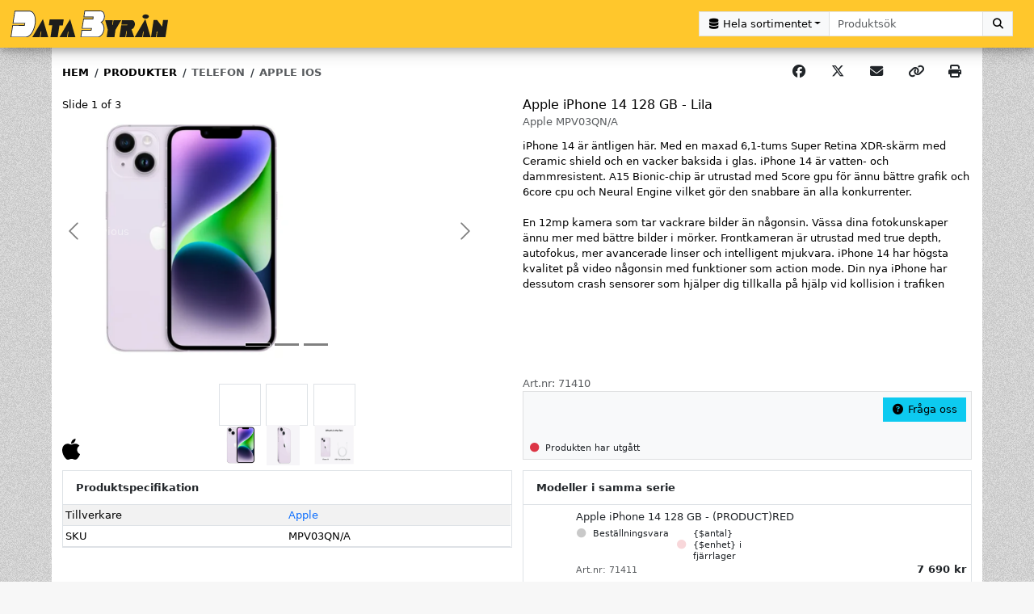

--- FILE ---
content_type: text/html; charset=utf-8
request_url: https://databyran.nu/produkter/71410
body_size: 448857
content:
<!DOCTYPE html><html lang="sv"><head>
    <title>Apple iPhone 14 128 GB - Lila</title>
    <meta charset="UTF-8">
    <meta name="viewport" content="width=device-width, initial-scale=1, shrink-to-fit=no">

    <link rel="apple-touch-icon" sizes="180x180" href="/assets/apple-touch-icon.png">
    <link rel="icon" type="image/png" sizes="32x32" href="/assets/favicon-32x32.png">
    <link rel="icon" type="image/png" sizes="16x16" href="/assets/favicon-16x16.png">
    <link rel="manifest" href="/manifest.json">
    <link rel="mask-icon" href="/assets/safari-pinned-tab.svg" color="#fac400">
    <meta name="theme-color" content="#ffffff">

    <meta name="format-detection" content="telephone=no">
    <meta name="mobile-web-app-capable" content="yes">

    <base href="/">

    <script type="text/javascript" data-cookieconsent="ignore">
// Make scroll events passive
// see:
// https://web.dev/uses-passive-event-listeners/?utm_source=lighthouse&utm_medium=unknown
// https://angular.dev/guide/templates/event-binding#binding-to-passive-events
window.__zone_symbol__PASSIVE_EVENTS = ['scroll'];

// workaround to disable automatic zoomin on input fields on iOS, without removing user scalability on other devices.
// see:
// https://stackoverflow.com/a/62750441
// https://stackoverflow.com/a/68032925
if (typeof navigator.standalone === 'boolean') {
  document.head.querySelector('meta[name="viewport"]').content = "width=device-width, initial-scale=1, maximum-scale=1, shrink-to-fit=no";
}

// workaround to be able to get the width during server rendering
var expires = new Date(new Date().getTime() + 60000);
document.cookie = 'screenWidth=' + screen.width + '; expires=' + expires.toString() + '; path=/;';
document.cookie = 'innerWidth=' + window.innerWidth + '; expires=' + expires.toString() + '; path=/;';
document.cookie = 'outerWidth=' + window.outerWidth + '; expires=' + expires.toString() + '; path=/;';
    </script>
  <link rel="stylesheet" href="styles-YT6EP2PH.css"><style data-id="my_cookieconsent_state_display_styles">.cookieconsent-optin-preferences,.cookieconsent-optin-statistics,.cookieconsent-optin-marketing,.cookieconsent-optin{display:none;}
.cookieconsent-optout-preferences,.cookieconsent-optout-statistics,.cookieconsent-optout-marketing,.cookieconsent-optout{display:block;display:initial;}</style><meta property="og:locale" content="sv_SE"><meta property="og:title" content="Apple iPhone 14 128 GB - Lila"><meta name="description" content="iPhone 14 är äntligen här. Med en maxad 6,1-tums Super Retina XDR-skärm med Ceramic shield och en vacker baksida i glas. iPhone 14 är vatten- och dammresistent. A15 Bionic-chip är utrustad med 5core gpu för ännu bättre grafik och 6core cpu och Neural Engine vilket gör den snabbare än alla konkurrenter.

En 12mp kamera som tar vackrare bilder än någonsin. Vässa dina fotokunskaper ännu mer med bättre bilder i mörker. Frontkameran är utrustad med true depth, autofokus, mer avancerade linser och intelligent mjukvara. iPhone 14 har högsta kvalitet på video någonsin med funktioner som action mode. Din nya iPhone har dessutom crash sensorer som hjälper dig tillkalla på hjälp vid kollision i trafiken"><meta property="og:description" content="iPhone 14 är äntligen här. Med en maxad 6,1-tums Super Retina XDR-skärm med Ceramic shield och en vacker baksida i glas. iPhone 14 är vatten- och dammresistent. A15 Bionic-chip är utrustad med 5core gpu för ännu bättre grafik och 6core cpu och Neural Engine vilket gör den snabbare än alla konkurrenter.

En 12mp kamera som tar vackrare bilder än någonsin. Vässa dina fotokunskaper ännu mer med bättre bilder i mörker. Frontkameran är utrustad med true depth, autofokus, mer avancerade linser och intelligent mjukvara. iPhone 14 har högsta kvalitet på video någonsin med funktioner som action mode. Din nya iPhone har dessutom crash sensorer som hjälper dig tillkalla på hjälp vid kollision i trafiken"><meta property="og:image" content="https://www.databyran.nu//bigimages/products/telefon/apple_mpv03qn_a_001.png"><meta property="og:type" content="website"><meta property="og:url" content="https://www.databyran.nu/produkter/71410"><style ng-app-id="web">[_nghost-web-c76888862]{margin:0;padding:0;min-height:100vh}</style><style ng-app-id="web">[_nghost-web-c1612929183]{-webkit-transition:height .3s;-moz-transition:height .3s;-ms-transition:height .3s;-o-transition:height .3s;transition:height .3s}.animate[_ngcontent-web-c1612929183], .logo-container[_ngcontent-web-c1612929183], .brand-logo-container[_ngcontent-web-c1612929183], .brand-logo[_ngcontent-web-c1612929183], a[_ngcontent-web-c1612929183], button.nav-link[_ngcontent-web-c1612929183], .navbar-toggler[_ngcontent-web-c1612929183], .nav-menu-inline[_ngcontent-web-c1612929183]{-webkit-transition:all .3s;-moz-transition:all .3s;-ms-transition:all .3s;-o-transition:all .3s;transition:all .3s}.brand-logo-container[_ngcontent-web-c1612929183]{padding-top:.75rem;padding-bottom:.75rem}.brand-logo-container[_ngcontent-web-c1612929183], .brand-logo[_ngcontent-web-c1612929183]{border:0;outline:none}.dropdown-item[_ngcontent-web-c1612929183], .navbar-toggler[_ngcontent-web-c1612929183], .nav[_ngcontent-web-c1612929183] > li[_ngcontent-web-c1612929183] > a[_ngcontent-web-c1612929183], .nav[_ngcontent-web-c1612929183] > li[_ngcontent-web-c1612929183]   button.nav-link[_ngcontent-web-c1612929183]{outline:none;box-shadow:none}.background-clip-initial[_ngcontent-web-c1612929183]{background-clip:initial}.searchmenu-anchor[_ngcontent-web-c1612929183]:after{content:none!important}.badge.text-bg-danger.animate-pulse[_ngcontent-web-c1612929183]:after{content:"";position:absolute;inset:0;border:2px solid rgba(var(--theme-bs-danger-color-rgb),.5);opacity:0;border-radius:50%;width:100%;height:100%;animation:animate-sonar 1.5s 1}.dropdown-menu.animate-fadeout[_ngcontent-web-c1612929183]{display:block!important}.animate-fadeout[_ngcontent-web-c1612929183]{animation:_ngcontent-web-c1612929183_animate-fadeout .35s ease}@keyframes _ngcontent-web-c1612929183_animate-fadeout{to{opacity:0}}.animate-fadein[_ngcontent-web-c1612929183]{animation:_ngcontent-web-c1612929183_animate-fadein .35s ease}@keyframes _ngcontent-web-c1612929183_animate-fadein{0%{opacity:0}to{opacity:1}}</style><style ng-app-id="web">.square[_ngcontent-web-c2403075267]{position:relative;width:100%;padding-top:100%!important}.text-wrap[_ngcontent-web-c2403075267]{overflow-x:hidden}.imglogo[_ngcontent-web-c2403075267]{height:2rem}.specs-content[_ngcontent-web-c2403075267]{page-break-inside:avoid;break-inside:avoid}</style><link rel="canonical" href="https://www.databyran.nu/produkter/71410"><style data-id="my_theme">:root {
  --min-contrast-ratio: 4.5 !important;
--color-contrast-dark: #000000 !important;
--color-contrast-light: #ffffff !important;
--theme-header-bg: #ffc72c !important;
--theme-header-bg-blend-mode: normal !important;
--theme-header-color: #212529 !important;
--theme-header-btn-mix-color: black !important;
--theme-header-btn-bg: #212529 !important;
--theme-header-btn-bg-rgb: 33,37,41 !important;
--theme-header-btn-color: #ffffff !important;
--theme-header-btn-color-rgb: 255,255,255 !important;
--theme-header-btn-hover-bg-mix-amount: 15% !important;
--theme-header-btn-hover-border-mix-amount: 20% !important;
--theme-header-btn-hover-color: #ffffff !important;
--theme-header-btn-active-bg-mix-amount: 20% !important;
--theme-header-btn-active-border-mix-amount: 25% !important;
--theme-header-btn-active-color: #ffffff !important;
--theme-header-btn-focus-shadow-rgb: 66,70,73 !important;
--theme-header-border: 0 !important;
--theme-header-link-color: #212529 !important;
--theme-header-link-disabled-color: rgba(99,108,114,1) !important;
--theme-header-link-hover-bg: rgba(0,0,0,0) !important;
--theme-header-link-hover-bg-blend-mode: normal !important;
--theme-header-link-hover-color: #ffffff !important;
--theme-header-link-active-bg: rgba(0,0,0,0) !important;
--theme-header-link-active-bg-blend-mode: normal !important;
--theme-header-link-active-bg-color: #000000 !important;
--theme-header-link-active-color: #ffffff !important;
--theme-header-dropdown-color: #212529 !important;
--theme-header-dropdown-bg: #ffc72c !important;
--theme-header-dropdown-link-color: #212529 !important;
--theme-header-dropdown-link-hover-color: #16181b !important;
--theme-header-dropdown-link-hover-bg: rgba(255,255,255,0.5) !important;
--theme-header-dropdown-link-active-color: #16181b !important;
--theme-header-dropdown-link-active-bg: rgba(255,255,255,0.5) !important;
--theme-header-dropdown-link-disabled-color: rgba(99,108,114,1) !important;
--theme-header-dropdown-header-color: #636c72 !important;
--theme-header-dropdown-border: 0 !important;
--theme-header-dropdown-divider-bg: rgba(33,37,41,1) !important;
--theme-navbar-bg: #211e1f !important;
--theme-navbar-bg-blend-mode: normal !important;
--theme-navbar-color: #ffffff !important;
--theme-navbar-link-color: #ffffff !important;
--theme-navbar-link-disabled-color: rgba(99,108,114,1) !important;
--theme-navbar-link-border-width: 1px !important;
--theme-navbar-link-border-color: rgba(0,0,0,0) !important;
--theme-navbar-link-border-bottom-width: 1px !important;
--theme-navbar-link-border-bottom-color: rgba(0,0,0,0) !important;
--theme-navbar-link-hover-bg: #dee2e6 !important;
--theme-navbar-link-hover-bg-blend-mode: normal !important;
--theme-navbar-link-hover-color: #212529 !important;
--theme-navbar-link-hover-border-color: rgba(0,0,0,0) !important;
--theme-navbar-link-hover-border-bottom-color: rgba(0,0,0,0) !important;
--theme-navbar-link-active-bg: #f7f7f7 !important;
--theme-navbar-link-active-bg-blend-mode: normal !important;
--theme-navbar-link-active-bg-color: #f7f7f7 !important;
--theme-navbar-link-active-color: #212529 !important;
--theme-navbar-link-active-border-color: rgba(0,0,0,0) !important;
--theme-navbar-link-active-border-bottom-color: rgba(0,0,0,0) !important;
--theme-navbar-show-link-active-bg: #ffffff !important;
--theme-navbar-show-link-active-bg-blend-mode: normal !important;
--theme-navbar-show-link-active-color: #212529 !important;
--theme-navbar-show-link-active-border-color: #e8e8e8 !important;
--theme-navbar-show-link-active-border-bottom-color: #ffffff !important;
--theme-navbar-show-link-active-box-shadow: var(--meganavbar-nav-tabs-show-link-active-box-shadow) !important;
--theme-navbar-show-link-active-clip-path: var(--meganavbar-nav-tabs-show-link-active-clip-path) !important;
--theme-megamenu-dropdown-color: #212529 !important;
--theme-megamenu-dropdown-bg: #ffffff !important;
--theme-megamenu-dropdown-link-color: #212529 !important;
--theme-megamenu-dropdown-link-hover-color: #16181b !important;
--theme-megamenu-dropdown-link-hover-bg: #eceeef !important;
--theme-megamenu-dropdown-link-active-color: #16181b !important;
--theme-megamenu-dropdown-link-active-bg: #dee2e6 !important;
--theme-megamenu-dropdown-link-disabled-color: rgba(99,108,114,1) !important;
--theme-megamenu-dropdown-header-color: #636c72 !important;
--theme-megamenu-dropdown-border: var(--dropdown-border-width) solid #e8e8e8 !important;
--theme-megamenu-dropdown-divider-bg: rgba(236,238,239,1) !important;
--theme-megamenu-dropdown-box-shadow: var(--dropdown-box-shadow) !important;
--theme-sidebar-bg: #211e1f !important;
--theme-sidebar-bg-blend-mode: normal !important;
--theme-sidebar-color: #ffffff !important;
--theme-sidebar-header-color: #636c72 !important;
--theme-sidebar-link-color: #ffffff !important;
--theme-sidebar-link-disabled-color: rgba(99,108,114,1) !important;
--theme-sidebar-link-hover-bg: #dee2e6 !important;
--theme-sidebar-link-hover-bg-blend-mode: normal !important;
--theme-sidebar-link-hover-color: #16181b !important;
--theme-sidebar-link-active-bg: #dee2e6 !important;
--theme-sidebar-link-active-bg-blend-mode: normal !important;
--theme-sidebar-link-active-bg-color: #dee2e6 !important;
--theme-sidebar-link-active-color: #16181b !important;
--theme-sidebar-divider-color: rgba(99,108,114,1) !important;
--theme-body-bg: #f7f7f7 url("https://www.databyran.nu/images/db_bakgrund.jpg") repeat fixed center/auto !important;
--theme-body-bg-blend-mode: normal !important;
--theme-content-bg-color: #ffffff !important;
--theme-alt-content-bg-color: #ffffff !important;
--theme-content-border: 0 !important;
--theme-footer-divider-bg: rgba(255,199,44,1) !important;
--theme-footer-bg: #211e1f !important;
--theme-footer-bg-blend-mode: normal !important;
--theme-footer-color: #ffffff !important;
--theme-contact-form-bg: rgba(0,0,0,0.3) url("/images/computer-desk1.jpg") no-repeat scroll center/cover !important;
--theme-contact-form-bg-blend-mode: overlay !important;
--theme-contact-form-color: #ffffff !important;
--theme-contact-form-title-color: #ffc72c !important;
--theme-contact-form-btn-submit-mix-color: black !important;
--theme-contact-form-btn-submit-bg: #ffc72c !important;
--theme-contact-form-btn-submit-bg-rgb: 255,199,44 !important;
--theme-contact-form-btn-submit-color: #000000 !important;
--theme-contact-form-btn-submit-color-rgb: 0,0,0 !important;
--theme-contact-form-btn-submit-hover-bg-mix-amount: 15% !important;
--theme-contact-form-btn-submit-hover-border-mix-amount: 20% !important;
--theme-contact-form-btn-submit-hover-color: #000000 !important;
--theme-contact-form-btn-submit-active-bg-mix-amount: 20% !important;
--theme-contact-form-btn-submit-active-border-mix-amount: 25% !important;
--theme-contact-form-btn-submit-active-color: #000000 !important;
--theme-contact-form-btn-submit-focus-shadow-rgb: 217,169,37 !important;
--theme-inventory-vendor-in-stock-color: #198754 !important;
--theme-inventory-vendor-on-order-color: #ffc107 !important;
--theme-inventory-vendor-not-in-stock-color: #c9c9c9 !important;
--theme-inventory-dist-in-stock-color: #d1e7dd !important;
--theme-inventory-dist-on-order-color: #fff3cd !important;
--theme-inventory-dist-not-in-stock-color: #f8d7da !important;
--theme-inventory-discontinued-color: #dc3545 !important;
--theme-buttons-reserve-mix-color: black !important;
--theme-buttons-reserve-bg: #0d6efd !important;
--theme-buttons-reserve-bg-rgb: 13,110,253 !important;
--theme-buttons-reserve-color: #ffffff !important;
--theme-buttons-reserve-color-rgb: 255,255,255 !important;
--theme-buttons-reserve-hover-bg-mix-amount: 15% !important;
--theme-buttons-reserve-hover-border-mix-amount: 20% !important;
--theme-buttons-reserve-hover-color: #ffffff !important;
--theme-buttons-reserve-active-bg-mix-amount: 20% !important;
--theme-buttons-reserve-active-border-mix-amount: 25% !important;
--theme-buttons-reserve-active-color: #ffffff !important;
--theme-buttons-reserve-focus-shadow-rgb: 49,132,253 !important;
--theme-buttons-buy-mix-color: black !important;
--theme-buttons-buy-bg: #198754 !important;
--theme-buttons-buy-bg-rgb: 25,135,84 !important;
--theme-buttons-buy-color: #ffffff !important;
--theme-buttons-buy-color-rgb: 255,255,255 !important;
--theme-buttons-buy-hover-bg-mix-amount: 15% !important;
--theme-buttons-buy-hover-border-mix-amount: 20% !important;
--theme-buttons-buy-hover-color: #ffffff !important;
--theme-buttons-buy-active-bg-mix-amount: 20% !important;
--theme-buttons-buy-active-border-mix-amount: 25% !important;
--theme-buttons-buy-active-color: #ffffff !important;
--theme-buttons-buy-focus-shadow-rgb: 60,153,110 !important;
--theme-buttons-sell-mix-color: black !important;
--theme-buttons-sell-bg: #198754 !important;
--theme-buttons-sell-bg-rgb: 25,135,84 !important;
--theme-buttons-sell-color: #ffffff !important;
--theme-buttons-sell-color-rgb: 255,255,255 !important;
--theme-buttons-sell-hover-bg-mix-amount: 15% !important;
--theme-buttons-sell-hover-border-mix-amount: 20% !important;
--theme-buttons-sell-hover-color: #ffffff !important;
--theme-buttons-sell-active-bg-mix-amount: 20% !important;
--theme-buttons-sell-active-border-mix-amount: 25% !important;
--theme-buttons-sell-active-color: #ffffff !important;
--theme-buttons-sell-focus-shadow-rgb: 60,153,110 !important;
--theme-buttons-question-mix-color: black !important;
--theme-buttons-question-bg: #0dcaf0 !important;
--theme-buttons-question-bg-rgb: 13,202,240 !important;
--theme-buttons-question-color: #000000 !important;
--theme-buttons-question-color-rgb: 0,0,0 !important;
--theme-buttons-question-hover-bg-mix-amount: 15% !important;
--theme-buttons-question-hover-border-mix-amount: 20% !important;
--theme-buttons-question-hover-color: #000000 !important;
--theme-buttons-question-active-bg-mix-amount: 20% !important;
--theme-buttons-question-active-border-mix-amount: 25% !important;
--theme-buttons-question-active-color: #000000 !important;
--theme-buttons-question-focus-shadow-rgb: 11,172,204 !important;
--theme-badges-releasedate-bg-rgb: 13,110,253 !important;
--theme-badges-releasedate-color-rgb: 255,255,255 !important;
--theme-badges-new-bg-rgb: 220,53,69 !important;
--theme-badges-new-color-rgb: 255,255,255 !important;
--theme-badges-offer-bg-rgb: 220,53,69 !important;
--theme-badges-offer-color-rgb: 255,255,255 !important;
--theme-badges-used-bg-rgb: 220,53,69 !important;
--theme-badges-used-color-rgb: 255,255,255 !important;
--theme-badges-usedcomment-bg-rgb: 33,37,41 !important;
--theme-badges-usedcomment-color-rgb: 255,255,255 !important;
--theme-badges-infotag-bg-rgb: 33,37,41 !important;
--theme-badges-infotag-color-rgb: 255,255,255 !important;
--theme-text-offer-color-rgb: 220,53,69 !important;
--theme-bs-primary-color: #0d6efd !important;
--theme-bs-primary-color-rgb: 13,110,253 !important;
--theme-bs-primary-color-contrast: #ffffff !important;
--theme-bs-primary-color-contrast-rgb: 255,255,255 !important;
--theme-bs-primary-table-color: #000000 !important;
--theme-bs-primary-table-bg: #cfe2ff !important;
--theme-bs-primary-table-striped-color: #000000 !important;
--theme-bs-primary-table-active-color: #000000 !important;
--theme-bs-primary-table-hover-color: #000000 !important;
--theme-bs-primary-btn-mix-color: black !important;
--theme-bs-primary-btn-bg: #0d6efd !important;
--theme-bs-primary-btn-bg-rgb: 13,110,253 !important;
--theme-bs-primary-btn-color: #ffffff !important;
--theme-bs-primary-btn-color-rgb: 255,255,255 !important;
--theme-bs-primary-btn-hover-bg-mix-amount: 15% !important;
--theme-bs-primary-btn-hover-border-mix-amount: 20% !important;
--theme-bs-primary-btn-hover-color: #ffffff !important;
--theme-bs-primary-btn-active-bg-mix-amount: 20% !important;
--theme-bs-primary-btn-active-border-mix-amount: 25% !important;
--theme-bs-primary-btn-active-color: #ffffff !important;
--theme-bs-primary-btn-focus-shadow-rgb: 49,132,253 !important;
--theme-bs-secondary-color: #6c757d !important;
--theme-bs-secondary-color-rgb: 108,117,125 !important;
--theme-bs-secondary-color-contrast: #ffffff !important;
--theme-bs-secondary-color-contrast-rgb: 255,255,255 !important;
--theme-bs-secondary-table-color: #000000 !important;
--theme-bs-secondary-table-bg: #e2e3e5 !important;
--theme-bs-secondary-table-striped-color: #000000 !important;
--theme-bs-secondary-table-active-color: #000000 !important;
--theme-bs-secondary-table-hover-color: #000000 !important;
--theme-bs-secondary-btn-mix-color: black !important;
--theme-bs-secondary-btn-bg: #6c757d !important;
--theme-bs-secondary-btn-bg-rgb: 108,117,125 !important;
--theme-bs-secondary-btn-color: #ffffff !important;
--theme-bs-secondary-btn-color-rgb: 255,255,255 !important;
--theme-bs-secondary-btn-hover-bg-mix-amount: 15% !important;
--theme-bs-secondary-btn-hover-border-mix-amount: 20% !important;
--theme-bs-secondary-btn-hover-color: #ffffff !important;
--theme-bs-secondary-btn-active-bg-mix-amount: 20% !important;
--theme-bs-secondary-btn-active-border-mix-amount: 25% !important;
--theme-bs-secondary-btn-active-color: #ffffff !important;
--theme-bs-secondary-btn-focus-shadow-rgb: 130,138,145 !important;
--theme-bs-success-color: #198754 !important;
--theme-bs-success-color-rgb: 25,135,84 !important;
--theme-bs-success-color-contrast: #ffffff !important;
--theme-bs-success-color-contrast-rgb: 255,255,255 !important;
--theme-bs-success-table-color: #000000 !important;
--theme-bs-success-table-bg: #d1e7dd !important;
--theme-bs-success-table-striped-color: #000000 !important;
--theme-bs-success-table-active-color: #000000 !important;
--theme-bs-success-table-hover-color: #000000 !important;
--theme-bs-success-btn-mix-color: black !important;
--theme-bs-success-btn-bg: #198754 !important;
--theme-bs-success-btn-bg-rgb: 25,135,84 !important;
--theme-bs-success-btn-color: #ffffff !important;
--theme-bs-success-btn-color-rgb: 255,255,255 !important;
--theme-bs-success-btn-hover-bg-mix-amount: 15% !important;
--theme-bs-success-btn-hover-border-mix-amount: 20% !important;
--theme-bs-success-btn-hover-color: #ffffff !important;
--theme-bs-success-btn-active-bg-mix-amount: 20% !important;
--theme-bs-success-btn-active-border-mix-amount: 25% !important;
--theme-bs-success-btn-active-color: #ffffff !important;
--theme-bs-success-btn-focus-shadow-rgb: 60,153,110 !important;
--theme-bs-info-color: #0dcaf0 !important;
--theme-bs-info-color-rgb: 13,202,240 !important;
--theme-bs-info-color-contrast: #000000 !important;
--theme-bs-info-color-contrast-rgb: 0,0,0 !important;
--theme-bs-info-table-color: #000000 !important;
--theme-bs-info-table-bg: #cff4fc !important;
--theme-bs-info-table-striped-color: #000000 !important;
--theme-bs-info-table-active-color: #000000 !important;
--theme-bs-info-table-hover-color: #000000 !important;
--theme-bs-info-btn-mix-color: black !important;
--theme-bs-info-btn-bg: #0dcaf0 !important;
--theme-bs-info-btn-bg-rgb: 13,202,240 !important;
--theme-bs-info-btn-color: #000000 !important;
--theme-bs-info-btn-color-rgb: 0,0,0 !important;
--theme-bs-info-btn-hover-bg-mix-amount: 15% !important;
--theme-bs-info-btn-hover-border-mix-amount: 20% !important;
--theme-bs-info-btn-hover-color: #000000 !important;
--theme-bs-info-btn-active-bg-mix-amount: 20% !important;
--theme-bs-info-btn-active-border-mix-amount: 25% !important;
--theme-bs-info-btn-active-color: #000000 !important;
--theme-bs-info-btn-focus-shadow-rgb: 11,172,204 !important;
--theme-bs-warning-color: #ffc107 !important;
--theme-bs-warning-color-rgb: 255,193,7 !important;
--theme-bs-warning-color-contrast: #000000 !important;
--theme-bs-warning-color-contrast-rgb: 0,0,0 !important;
--theme-bs-warning-table-color: #000000 !important;
--theme-bs-warning-table-bg: #fff3cd !important;
--theme-bs-warning-table-striped-color: #000000 !important;
--theme-bs-warning-table-active-color: #000000 !important;
--theme-bs-warning-table-hover-color: #000000 !important;
--theme-bs-warning-btn-mix-color: black !important;
--theme-bs-warning-btn-bg: #ffc107 !important;
--theme-bs-warning-btn-bg-rgb: 255,193,7 !important;
--theme-bs-warning-btn-color: #000000 !important;
--theme-bs-warning-btn-color-rgb: 0,0,0 !important;
--theme-bs-warning-btn-hover-bg-mix-amount: 15% !important;
--theme-bs-warning-btn-hover-border-mix-amount: 20% !important;
--theme-bs-warning-btn-hover-color: #000000 !important;
--theme-bs-warning-btn-active-bg-mix-amount: 20% !important;
--theme-bs-warning-btn-active-border-mix-amount: 25% !important;
--theme-bs-warning-btn-active-color: #000000 !important;
--theme-bs-warning-btn-focus-shadow-rgb: 217,164,6 !important;
--theme-bs-danger-color: #dc3545 !important;
--theme-bs-danger-color-rgb: 220,53,69 !important;
--theme-bs-danger-color-contrast: #ffffff !important;
--theme-bs-danger-color-contrast-rgb: 255,255,255 !important;
--theme-bs-danger-table-color: #000000 !important;
--theme-bs-danger-table-bg: #f8d7da !important;
--theme-bs-danger-table-striped-color: #000000 !important;
--theme-bs-danger-table-active-color: #000000 !important;
--theme-bs-danger-table-hover-color: #000000 !important;
--theme-bs-danger-btn-mix-color: black !important;
--theme-bs-danger-btn-bg: #dc3545 !important;
--theme-bs-danger-btn-bg-rgb: 220,53,69 !important;
--theme-bs-danger-btn-color: #ffffff !important;
--theme-bs-danger-btn-color-rgb: 255,255,255 !important;
--theme-bs-danger-btn-hover-bg-mix-amount: 15% !important;
--theme-bs-danger-btn-hover-border-mix-amount: 20% !important;
--theme-bs-danger-btn-hover-color: #ffffff !important;
--theme-bs-danger-btn-active-bg-mix-amount: 20% !important;
--theme-bs-danger-btn-active-border-mix-amount: 25% !important;
--theme-bs-danger-btn-active-color: #ffffff !important;
--theme-bs-danger-btn-focus-shadow-rgb: 225,83,97 !important;
--theme-bs-light-color: #f8f9fa !important;
--theme-bs-light-color-rgb: 248,249,250 !important;
--theme-bs-light-color-contrast: #000000 !important;
--theme-bs-light-color-contrast-rgb: 0,0,0 !important;
--theme-bs-light-table-color: #000000 !important;
--theme-bs-light-table-bg: #f8f9fa !important;
--theme-bs-light-table-striped-color: #000000 !important;
--theme-bs-light-table-active-color: #000000 !important;
--theme-bs-light-table-hover-color: #000000 !important;
--theme-bs-light-btn-mix-color: black !important;
--theme-bs-light-btn-bg: #f8f9fa !important;
--theme-bs-light-btn-bg-rgb: 248,249,250 !important;
--theme-bs-light-btn-color: #000000 !important;
--theme-bs-light-btn-color-rgb: 0,0,0 !important;
--theme-bs-light-btn-hover-bg-mix-amount: 15% !important;
--theme-bs-light-btn-hover-border-mix-amount: 20% !important;
--theme-bs-light-btn-hover-color: #000000 !important;
--theme-bs-light-btn-active-bg-mix-amount: 20% !important;
--theme-bs-light-btn-active-border-mix-amount: 25% !important;
--theme-bs-light-btn-active-color: #000000 !important;
--theme-bs-light-btn-focus-shadow-rgb: 211,212,213 !important;
--theme-bs-medium-color: #dfe1e2 !important;
--theme-bs-medium-color-rgb: 223,225,226 !important;
--theme-bs-medium-color-contrast: #000000 !important;
--theme-bs-medium-color-contrast-rgb: 0,0,0 !important;
--theme-bs-medium-table-color: #000000 !important;
--theme-bs-medium-table-bg: #dfe1e2 !important;
--theme-bs-medium-table-striped-color: #000000 !important;
--theme-bs-medium-table-active-color: #000000 !important;
--theme-bs-medium-table-hover-color: #000000 !important;
--theme-bs-medium-btn-mix-color: black !important;
--theme-bs-medium-btn-bg: #dfe1e2 !important;
--theme-bs-medium-btn-bg-rgb: 223,225,226 !important;
--theme-bs-medium-btn-color: #000000 !important;
--theme-bs-medium-btn-color-rgb: 0,0,0 !important;
--theme-bs-medium-btn-hover-bg-mix-amount: 15% !important;
--theme-bs-medium-btn-hover-border-mix-amount: 20% !important;
--theme-bs-medium-btn-hover-color: #000000 !important;
--theme-bs-medium-btn-active-bg-mix-amount: 20% !important;
--theme-bs-medium-btn-active-border-mix-amount: 25% !important;
--theme-bs-medium-btn-active-color: #000000 !important;
--theme-bs-medium-btn-focus-shadow-rgb: 190,191,192 !important;
--theme-bs-dark-color: #212529 !important;
--theme-bs-dark-color-rgb: 33,37,41 !important;
--theme-bs-dark-color-contrast: #ffffff !important;
--theme-bs-dark-color-contrast-rgb: 255,255,255 !important;
--theme-bs-dark-table-color: #ffffff !important;
--theme-bs-dark-table-bg: #212529 !important;
--theme-bs-dark-table-striped-color: #ffffff !important;
--theme-bs-dark-table-active-color: #ffffff !important;
--theme-bs-dark-table-hover-color: #ffffff !important;
--theme-bs-dark-btn-mix-color: white !important;
--theme-bs-dark-btn-bg: #212529 !important;
--theme-bs-dark-btn-bg-rgb: 33,37,41 !important;
--theme-bs-dark-btn-color: #ffffff !important;
--theme-bs-dark-btn-color-rgb: 255,255,255 !important;
--theme-bs-dark-btn-hover-bg-mix-amount: 15% !important;
--theme-bs-dark-btn-hover-border-mix-amount: 10% !important;
--theme-bs-dark-btn-hover-color: #ffffff !important;
--theme-bs-dark-btn-active-bg-mix-amount: 20% !important;
--theme-bs-dark-btn-active-border-mix-amount: 10% !important;
--theme-bs-dark-btn-active-color: #ffffff !important;
--theme-bs-dark-btn-focus-shadow-rgb: 66,70,73 !important;
}</style><style ng-app-id="web">.thumbcontainer[_ngcontent-web-c731298559]{width:4rem;height:4rem}.thumbsquare[_ngcontent-web-c731298559]{position:relative;width:100%;max-width:4rem;padding-top:100%!important}.imgcontainer[_ngcontent-web-c731298559]{position:relative;width:100%}.img[_ngcontent-web-c731298559]{display:block;max-height:100%}.campaigntag[_ngcontent-web-c731298559]{position:absolute;top:0;right:0;z-index:900}.tags[_ngcontent-web-c731298559]{position:absolute;bottom:0;right:0;z-index:900}.campaigntag[_ngcontent-web-c731298559], .tags[_ngcontent-web-c731298559]{max-width:13rem}.campaigntag[_ngcontent-web-c731298559] > *[_ngcontent-web-c731298559], .tags[_ngcontent-web-c731298559] > *[_ngcontent-web-c731298559]{margin-bottom:1px}.badge[_ngcontent-web-c731298559]{font-size:inherit;font-weight:inherit;line-height:inherit;padding:.4rem .6rem}@media not print{.expandable[_ngcontent-web-c731298559]{position:relative;overflow-y:hidden}.expandable[_ngcontent-web-c731298559] > .pb-expander[_ngcontent-web-c731298559]{padding-bottom:calc(3.25rem + 2px)}.expandable[_ngcontent-web-c731298559] > .expander[_ngcontent-web-c731298559]{position:absolute;bottom:0;left:0;right:0;width:100%;background-image:linear-gradient(to bottom,transparent,white)}}@media print{[_nghost-web-c731298559]{display:block!important;border:none!important;background-color:transparent!important;page-break-inside:avoid!important;break-inside:avoid!important}.card-body[_ngcontent-web-c731298559]{padding:1rem 0}.img[_ngcontent-web-c731298559]{max-width:100%;max-height:25rem;width:auto;height:auto}.expandable[_ngcontent-web-c731298559]{height:auto!important;overflow-y:visible!important}.bottominfo[_ngcontent-web-c731298559]{display:flex!important;flex-direction:row!important;justify-content:space-between!important}.bottominfo[_ngcontent-web-c731298559]   .card.bg-light[_ngcontent-web-c731298559]{padding:0!important;border:none!important}}</style><style ng-app-id="web">.close[_ngcontent-web-c832728297]{font-size:1.75rem}._table[_ngcontent-web-c832728297]{display:table}._table-row[_ngcontent-web-c832728297]{display:table-row}._table-cell[_ngcontent-web-c832728297]{display:table-cell;vertical-align:middle;line-height:normal}._table-cell[_ngcontent-web-c832728297] > *[_ngcontent-web-c832728297]{line-height:inherit}._prefix[_ngcontent-web-c832728297], ._icon[_ngcontent-web-c832728297]{width:.1%}</style><style ng-app-id="web">.square[_ngcontent-web-c1476055087]{position:relative;width:100%;max-width:75px;padding-top:100%!important}.img[_ngcontent-web-c1476055087]{position:absolute;display:block;max-width:100%;max-height:100%;inset:0;margin:auto}.imgcontainer[_ngcontent-web-c1476055087]{min-width:50px;min-height:50px;max-width:75px;max-height:75px}.tag[_ngcontent-web-c1476055087]{z-index:900;max-width:13rem;margin-bottom:1px}@media print{[_nghost-web-c1476055087]{page-break-inside:avoid!important;break-inside:avoid!important}}</style><style ng-app-id="web">._table-cell[_ngcontent-web-c462510461]{display:table-cell;vertical-align:middle;line-height:normal}._table-cell[_ngcontent-web-c462510461] > *[_ngcontent-web-c462510461]{line-height:inherit}._prefix[_ngcontent-web-c462510461], ._icon[_ngcontent-web-c462510461]{width:.1%}</style><style ng-app-id="web">.square[_ngcontent-web-c1478593447]{position:relative;width:100%;padding-top:100%!important;max-width:40px}.img[_ngcontent-web-c1478593447]{position:absolute;display:block;max-width:100%;max-height:100%;inset:0;margin:auto}.imgcontainer[_ngcontent-web-c1478593447]{min-width:40px;min-height:40px;max-width:40px;max-height:40px}.tag[_ngcontent-web-c1478593447]{z-index:900;max-width:13rem;margin-bottom:1px}.mw-6[_ngcontent-web-c1478593447]{min-width:6rem}.mw-0[_ngcontent-web-c1478593447]{min-width:0}@media print{[_nghost-web-c1478593447]{background-color:transparent!important;page-break-inside:avoid!important;break-inside:avoid!important}a[_ngcontent-web-c1478593447]{text-decoration:none!important}}</style></head>

  <body>
    <!-- Angular App -->
    <app ng-version="19.2.15" _nghost-web-c76888862="" class="ng-tns-c76888862-0 d-flex flex-column" ng-server-context="ssr"><!----><!----><ngx-json-ld _ngcontent-web-c76888862="" class="ng-tns-c76888862-0 ng-star-inserted"><script type="application/ld+json">[
  {
    "@context": "http://schema.org",
    "@type": "Organization",
    "@id": "https://www.databyran.nu/#organization",
    "url": "https://www.databyran.nu",
    "name": "Databyrån i Visby AB",
    "legalName": "Databyrån i Visby AB",
    "logo": "images/logos/db-logo.svg",
    "contactPoint": {
      "@type": "ContactPoint",
      "telephone": "+46498691500",
      "contactType": "customer service",
      "availableLanguage": [
        "Swedish",
        "English"
      ],
      "hoursAvailable": [
        "Mån-tor 9-16",
        "fre 9-13"
      ]
    },
    "sameAs": [
      "https://www.facebook.com/databyran",
      "https://www.instagram.com/databyran",
      "https://www.youtube.com/channel/UC7PgRWyhMWGXV4e3TGhuXfQ"
    ]
  },
  {
    "@context": "http://schema.org",
    "@type": "WebSite",
    "@id": "https://www.databyran.nu/#website",
    "name": "Databyrån i Visby AB",
    "url": "https://www.databyran.nu",
    "potentialAction": [
      {
        "@type": "SearchAction",
        "target": "https://www.databyran.nu/produkter?s={search_term}",
        "query-input": "required name=search_term"
      }
    ]
  }
]</script></ngx-json-ld><!----><!----><!----><!----><!----><!----><header _ngcontent-web-c76888862="" headerclass="d-print-none" _nghost-web-c1612929183="" class="ng-tns-c76888862-0 d-print-none header navbar navbar-expand-lg p-lg-3 px-3 sticky-top theme-header ng-star-inserted drop-shadow" style="z-index: 1030;"><!----><!----><div _ngcontent-web-c1612929183="" class="p-0 justify-self-center align-self-stretch container-xxl"><!----><div _ngcontent-web-c1612929183="" class="logo-container align-self-stretch align-items-stretch d-flex flex-row flex-fill my-lg--n3 me-md-3"><a _ngcontent-web-c1612929183="" routerlink="/" class="brand-logo-container brand-logo d-inline-flex text-reset text-decoration-none my-lg--3 regular ng-star-inserted" href="/"><img _ngcontent-web-c1612929183="" class="brand-logo img-fluid h-100 regular" src="images/logos/db-logo.svg" alt="Databyrån i Visby AB"></a><!----><!----></div><!----><button _ngcontent-web-c1612929183="" type="button" aria-label="Meny" class="d-print-none navbar-toggler ng-star-inserted"><span _ngcontent-web-c1612929183="" aria-hidden="true" class="fas fa-bars fa-fw"></span></button><!----><div _ngcontent-web-c1612929183="" class="d-print-none navbar-collapse flex-grow-0 align-self-stretch larger collapse" id="header-204985-nav"><div _ngcontent-web-c1612929183="" class="d-print-none ms-auto d-flex flex-column align-self-stretch flex-nowrap text-nowrap flex-lg-row"><ul _ngcontent-web-c1612929183="" class="d-print-none ms-lg-auto d-flex flex-column flex-lg-row flex-nowrap text-nowrap pt-3 pt-lg-0 order-1 me-lg-2 navbar-nav nav nav-pills nav-transparent ng-star-inserted"><li _ngcontent-web-c1612929183="" class="d-flex align-items-center align-self-stretch nav-item ng-star-inserted"><div _ngcontent-web-c1612929183="" class="w-100 d-flex flex-column flex-md-row justify-content-between align-items-stretch align-items-md-start"><div _ngcontent-web-c1612929183="" class="w-100 pe-md-3 pe-lg-2"><search-control _ngcontent-web-c1612929183="" placeholder="Produktsök" class="ng-untouched ng-pristine ng-valid"><form novalidate="" class="ng-untouched ng-pristine ng-valid"><div class="input-group"><button _ngcontent-web-c1612929183="" type="button" aria-label="Kategorival" class="dropdown-toggle btn btn-light border-translucent" id="header-204985-searchMenuToggle" aria-controls="header-204985-ddSearchMenu"><!----><i _ngcontent-web-c1612929183="" class="fas fa-database fa-fw me-1 ng-star-inserted"></i><!----><span _ngcontent-web-c1612929183="" class="d-none d-sm-inline-block d-lg-none d-xl-inline-block">Hela sortimentet</span></button><input autocapitalize="off" autocorrect="off" role="combobox" inputmode="search" type="search" formcontrolname="search" placeholder="Produktsök" value="" class="form-control border-translucent background-clip-initial ng-untouched ng-pristine ng-valid ng-star-inserted" autocomplete="off" aria-autocomplete="list" aria-expanded="false"><!----><!----><!----><button type="submit" aria-label="Sök" class="btn btn-light border-translucent"><i aria-hidden="true" class="fas fa-search fa-fw"></i></button></div></form></search-control><div _ngcontent-web-c1612929183="" ngbdropdown="" display="static" class="dropdown" id="header-204985-ddSearchMenu"><button _ngcontent-web-c1612929183="" ngbdropdownanchor="" type="button" class="dropdown-toggle d-none searchmenu-anchor" aria-expanded="false"></button><div _ngcontent-web-c1612929183="" ngbdropdownmenu="" class="dropdown-menu searchmenu" aria-labelledby="header-204985-searchMenuToggle"><a _ngcontent-web-c1612929183="" href="#" class="dropdown-item active"><span _ngcontent-web-c1612929183="" class="d-flex flex-row align-items-center"><i _ngcontent-web-c1612929183="" aria-hidden="true" class="d-inline-block fas fa-database fa-fw me-1"></i><span _ngcontent-web-c1612929183="">Hela sortimentet</span></span></a><!----><div _ngcontent-web-c1612929183="" class="dropdown-divider ng-star-inserted"></div><a _ngcontent-web-c1612929183="" href="#" class="dropdown-item ng-star-inserted"><span _ngcontent-web-c1612929183="" class="d-flex flex-row align-items-center"><i _ngcontent-web-c1612929183="" aria-hidden="true" class="d-inline-block fa-fw me-1 fas fa-laptop"></i><span _ngcontent-web-c1612929183="" class="text-wrap">Dator &amp; Surfplatta</span></span></a><a _ngcontent-web-c1612929183="" href="#" class="dropdown-item ng-star-inserted"><span _ngcontent-web-c1612929183="" class="d-flex flex-row align-items-center"><i _ngcontent-web-c1612929183="" aria-hidden="true" class="d-inline-block fa-fw me-1 fas fa-tv"></i><span _ngcontent-web-c1612929183="" class="text-wrap">Datortillbehör</span></span></a><a _ngcontent-web-c1612929183="" href="#" class="dropdown-item ng-star-inserted"><span _ngcontent-web-c1612929183="" class="d-flex flex-row align-items-center"><i _ngcontent-web-c1612929183="" aria-hidden="true" class="d-inline-block fa-fw me-1 fas fa-microchip"></i><span _ngcontent-web-c1612929183="" class="text-wrap">Datorkomponenter</span></span></a><a _ngcontent-web-c1612929183="" href="#" class="dropdown-item ng-star-inserted"><span _ngcontent-web-c1612929183="" class="d-flex flex-row align-items-center"><i _ngcontent-web-c1612929183="" aria-hidden="true" class="d-inline-block fa-fw me-1 fas fa-hdd"></i><span _ngcontent-web-c1612929183="" class="text-wrap">Lagring</span></span></a><a _ngcontent-web-c1612929183="" href="#" class="dropdown-item ng-star-inserted"><span _ngcontent-web-c1612929183="" class="d-flex flex-row align-items-center"><i _ngcontent-web-c1612929183="" aria-hidden="true" class="d-inline-block fa-fw me-1 fas fa-music"></i><span _ngcontent-web-c1612929183="" class="text-wrap">Ljud &amp; Bild</span></span></a><a _ngcontent-web-c1612929183="" href="#" class="dropdown-item ng-star-inserted"><span _ngcontent-web-c1612929183="" class="d-flex flex-row align-items-center"><i _ngcontent-web-c1612929183="" aria-hidden="true" class="d-inline-block fa-fw me-1 fas fa-wifi"></i><span _ngcontent-web-c1612929183="" class="text-wrap">Nätverk</span></span></a><a _ngcontent-web-c1612929183="" href="#" class="dropdown-item ng-star-inserted"><span _ngcontent-web-c1612929183="" class="d-flex flex-row align-items-center"><i _ngcontent-web-c1612929183="" aria-hidden="true" class="d-inline-block fa-fw me-1 fas fa-print"></i><span _ngcontent-web-c1612929183="" class="text-wrap">Skrivare &amp; Skanner</span></span></a><a _ngcontent-web-c1612929183="" href="#" class="dropdown-item ng-star-inserted"><span _ngcontent-web-c1612929183="" class="d-flex flex-row align-items-center"><i _ngcontent-web-c1612929183="" aria-hidden="true" class="d-inline-block fa-fw me-1 fas fa-book"></i><span _ngcontent-web-c1612929183="" class="text-wrap">Programvara</span></span></a><a _ngcontent-web-c1612929183="" href="#" class="dropdown-item ng-star-inserted"><span _ngcontent-web-c1612929183="" class="d-flex flex-row align-items-center"><i _ngcontent-web-c1612929183="" aria-hidden="true" class="d-inline-block fa-fw me-1 fas fa-plug"></i><span _ngcontent-web-c1612929183="" class="text-wrap">Kablar &amp; Adaptrar</span></span></a><a _ngcontent-web-c1612929183="" href="#" class="dropdown-item ng-star-inserted"><span _ngcontent-web-c1612929183="" class="d-flex flex-row align-items-center"><i _ngcontent-web-c1612929183="" aria-hidden="true" class="d-inline-block fa-fw me-1 fas fa-mobile-alt"></i><span _ngcontent-web-c1612929183="" class="text-wrap">Telefon</span></span></a><a _ngcontent-web-c1612929183="" href="#" class="dropdown-item ng-star-inserted"><span _ngcontent-web-c1612929183="" class="d-flex flex-row align-items-center"><i _ngcontent-web-c1612929183="" aria-hidden="true" class="d-inline-block fa-fw me-1 fas fa-camera"></i><span _ngcontent-web-c1612929183="" class="text-wrap">Foto &amp; Video</span></span></a><a _ngcontent-web-c1612929183="" href="#" class="dropdown-item ng-star-inserted"><span _ngcontent-web-c1612929183="" class="d-flex flex-row align-items-center"><i _ngcontent-web-c1612929183="" aria-hidden="true" class="d-inline-block fa-fw me-1"></i><span _ngcontent-web-c1612929183="" class="text-wrap">PoS</span></span></a><a _ngcontent-web-c1612929183="" href="#" class="dropdown-item ng-star-inserted"><span _ngcontent-web-c1612929183="" class="d-flex flex-row align-items-center"><i _ngcontent-web-c1612929183="" aria-hidden="true" class="d-inline-block fa-fw me-1 fas fa-cubes"></i><span _ngcontent-web-c1612929183="" class="text-wrap">Övrigt</span></span></a><!----><!----></div></div></div><!----></div></li><!----><!----></ul><!----><!----></div></div></div></header><!----><!----><!----><!----><!----><div _ngcontent-web-c76888862="" class="d-flex flex-column flex-grow-1 flex-shrink-0 justify-content-between p-0 d-print-block ng-tns-c76888862-0 container-md theme-content-bg ng-star-inserted"><div _ngcontent-web-c76888862="" class="content-container d-flex flex-column flex-grow-1 flex-shrink-0 d-print-block ng-tns-c76888862-0 ng-star-inserted"><!----><div _ngcontent-web-c76888862="" class="d-flex flex-column flex-grow-1 flex-shrink-0 p--3 px--sm-0 ng-tns-c76888862-0" style="padding-left: 1rem; padding-right: 1rem; padding-top: 1rem; padding-bottom: 1rem;"><router-outlet _ngcontent-web-c76888862="" class="ng-tns-c76888862-0 ng-star-inserted"></router-outlet><product-details class="ng-star-inserted"><div class="d-flex flex-column flex-lg-row flex-wrap flex-lg-nowrap"><div class="d-print-none d-flex flex-column mb-3"><breadcrumbs mainclass="d-flex flex-column flex-grow-1 flex-shrink-0 justify-content-center" innerclass="mb-0" class="d-flex flex-column flex-grow-1 flex-shrink-0 justify-content-center"><ngx-json-ld class="ng-star-inserted"><script type="application/ld+json">{
  "@context": "https://schema.org",
  "@type": "BreadcrumbList",
  "itemListElement": [
    {
      "@type": "ListItem",
      "position": 1,
      "name": "Produkter",
      "item": "https://www.databyran.nu/produkter"
    },
    {
      "@type": "ListItem",
      "position": 2,
      "name": "Telefon",
      "item": "https://www.databyran.nu/produkter?cat=[object Object]"
    },
    {
      "@type": "ListItem",
      "position": 3,
      "name": "Apple iOS",
      "item": "https://www.databyran.nu/produkter?cat=[object Object],[object Object]"
    }
  ]
}</script></ngx-json-ld><!----><ol class="d-print-none breadcrumb text-uppercase fw-bold mb-0 ng-star-inserted"><li class="breadcrumb-item d-flex align-items-center ng-star-inserted"><a class="btn btn-link text-uppercase fw-bold px-0 mx-0 border-start-0 border-end-0" style="color: inherit;" href="/">Hem</a></li><!----><!----><li class="breadcrumb-item d-flex align-items-center ng-star-inserted"><button class="btn btn-link text-uppercase fw-bold px-0 mx-0 border-start-0 border-end-0" style="color: inherit;"><span>produkter</span></button></li><li class="breadcrumb-item d-flex align-items-center ng-star-inserted"><!----><!----><div class="text-uppercase fw-bold px-0 mx-0 border-start-0 border-end-0 text-muted ng-star-inserted">Telefon</div><!----></li><li class="breadcrumb-item d-flex align-items-center active ng-star-inserted"><!----><!----><div class="text-uppercase fw-bold px-0 mx-0 border-start-0 border-end-0 text-muted ng-star-inserted">Apple iOS</div><!----></li><!----><!----><!----></ol><!----></breadcrumbs></div><div class="d-print-none ms-lg-auto text-lg-end mb-3 d-flex align-self-center align-self-lg-end align--items-center justify-content-between flex--nowrap ng-star-inserted"><sharebuttons urlcopyalerttitle="Produktlänk har kopierats till urklipp" class="align-items-center d-flex flex-nowrap justify-content-between"><button title="Dela på Facebook" sharebutton="facebook" class="btn btn-outline-body border-transparent fs-5 ng-star-inserted" aria-label="Share on Facebook" style="--button-color: #4267B2;"><i aria-hidden="true" class="fab fa-facebook fa-fw"></i></button><!----><button title="Dela på X (Twitter)" sharebutton="x" class="btn btn-outline-body border-transparent fs-5 ms-2 ng-star-inserted" aria-label="Post on X" style="--button-color: #000;"><i aria-hidden="true" class="fab fa-x-twitter fa-fw"></i></button><!----><button title="Dela på Facebook Messenger" sharebutton="messenger" class="d-md-none btn btn-outline-body border-transparent fs-5 ms-2 ng-star-inserted" aria-label="Share on Messenger" style="--button-color: #168AFF;"><i aria-hidden="true" class="fab fa-facebook-messenger fa-fw"></i></button><!----><a title="Dela via E-mail" href="mailto:?subject=Apple%20iPhone%2014%20128%20GB%20-%20Lila&amp;body=https%3A%2F%2Fwww.databyran.nu%2Fprodukter%2F71410" class="btn btn-outline-body border-transparent fs-5 ms-2 ng-star-inserted"><i aria-hidden="true" class="fas fa-envelope fa-fw"></i></a><!----><button title="Kopiera länk" sharebutton="copy" class="btn btn-outline-body border-transparent fs-5 ms-2" aria-label="Copy link" style="--button-color: #607D8B;"><i aria-hidden="true" class="fas fa-link fa-fw"></i></button><button title="Skriv ut" class="btn btn-outline-body border-transparent fs-5 ms-2"><i aria-hidden="true" class="fas fa-print fa-fw"></i></button></sharebuttons></div><!----></div><ngx-json-ld class="ng-star-inserted"><script type="application/ld+json">{
  "@context": "https://schema.org",
  "@type": "Product",
  "@id": "https://www.databyran.nu/produkter/71410/#product",
  "name": "Apple iPhone 14 128 GB - Lila",
  "url": "https://www.databyran.nu/produkter/71410",
  "image": [
    "https://www.databyran.nu/thumbs/products/telefon/apple_mpv03qn_a_001.png",
    "https://www.databyran.nu/images/products/telefon/apple_mpv03qn_a_001.png",
    "https://www.databyran.nu/bigimages/products/telefon/apple_mpv03qn_a_001.png"
  ],
  "description": "iPhone 14 är äntligen här. Med en maxad 6,1-tums Super Retina XDR-skärm med Ceramic shield och en vacker baksida i glas. iPhone 14 är vatten- och dammresistent. A15 Bionic-chip är utrustad med 5core gpu för ännu bättre grafik och 6core cpu och Neural Engine vilket gör den snabbare än alla konkurrenter.\n\nEn 12mp kamera som tar vackrare bilder än någonsin. Vässa dina fotokunskaper ännu mer med bättre bilder i mörker. Frontkameran är utrustad med true depth, autofokus, mer avancerade linser och intelligent mjukvara. iPhone 14 har högsta kvalitet på video någonsin med funktioner som action mode. Din nya iPhone har dessutom crash sensorer som hjälper dig tillkalla på hjälp vid kollision i trafiken",
  "sku": "71410",
  "gtin": "194253408826",
  "mpn": "MPV03QN/A",
  "brand": {
    "@type": "Brand",
    "name": "Apple"
  },
  "category": {
    "@type": "Thing",
    "name": "Telefon / Apple iOS",
    "url": "https://www.databyran.nu/produkter?cat=702,49"
  },
  "offers": {
    "@type": "AggregateOffer",
    "offerCount": "2",
    "priceCurrency": "SEK",
    "lowPrice": "7990.00",
    "highPrice": "7990.00",
    "offers": [
      {
        "@type": "Offer",
        "url": "https://www.databyran.nu/produkter/71410",
        "priceCurrency": "SEK",
        "price": "7990.00",
        "priceValidUntil": "1970-01-01T00:00:00.000Z",
        "itemCondition": "https://schema.org/NewCondition",
        "availability": "https://schema.org/Discontinued",
        "seller": {
          "@type": "Organization",
          "@id": "https://www.databyran.nu/#organization",
          "name": "Databyrån i Visby AB",
          "alternateName": "Hyvelgatan",
          "url": "https://www.databyran.nu"
        }
      },
      {
        "@type": "Offer",
        "url": "https://www.databyran.nu/produkter/71410",
        "priceCurrency": "SEK",
        "price": "7990.00",
        "priceValidUntil": "1970-01-01T00:00:00.000Z",
        "itemCondition": "https://schema.org/NewCondition",
        "availability": "https://schema.org/Discontinued",
        "seller": {
          "@type": "Organization",
          "name": "Slite Utveckling AB",
          "alternateName": "Slite Utveckling"
        }
      }
    ]
  }
}</script></ngx-json-ld><!----><product-details-view _nghost-web-c2403075267="" class="d-flex flex-column"><!----><!----><product-item _ngcontent-web-c2403075267="" _nghost-web-c731298559="" class="ng-tns-c731298559-2 ng-star-inserted"><div _ngcontent-web-c731298559="" class="ng-tns-c731298559-2 row g-3 ng-star-inserted"><div _ngcontent-web-c731298559="" class="col-lg-6 d-flex flex-column ng-tns-c731298559-2"><div _ngcontent-web-c731298559="" class="ng-tns-c731298559-2 imgcontainer overflow-hidden"><ngb-carousel _ngcontent-web-c731298559="" tabindex="0" role="group" aria-roledescription="carousel" class="carousel slide carousel-dark carousel-outline h-100 ng-tns-c731298559-2 ng-star-inserted" aria-activedescendant="slide-1" style="display: block;"><div role="tablist" class="carousel-indicators visually-hidden"><button type="button" data-bs-target="" role="tab" class="active ng-star-inserted" aria-labelledby="slide-1" aria-controls="slide-1" aria-selected="true"></button><button type="button" data-bs-target="" role="tab" class="ng-star-inserted" aria-labelledby="slide-2" aria-controls="slide-2" aria-selected="false"></button><button type="button" data-bs-target="" role="tab" class="ng-star-inserted" aria-labelledby="slide-3" aria-controls="slide-3" aria-selected="false"></button><!----></div><div class="carousel-inner"><div role="tabpanel" class="carousel-item active ng-star-inserted" id="slide-1"><span class="visually-hidden"> Slide 1 of 3 </span><div _ngcontent-web-c731298559="" class="imglink ng-tns-c731298559-2 ratio ratio-16x9 ng-star-inserted"><a _ngcontent-web-c731298559="" class="ng-tns-c731298559-2 embed-responsive-item" href="bigimages/products/telefon/apple_mpv03qn_a_001.png"><img _ngcontent-web-c731298559="" class="ng-tns-c731298559-2 position-absolute-center" src="images/products/telefon/apple_mpv03qn_a_001.png" alt="Apple iPhone 14 128 GB - Lila#1" decoding="auto"></a></div><!----></div><div role="tabpanel" class="carousel-item ng-star-inserted" id="slide-2"><span class="visually-hidden"> Slide 2 of 3 </span><div _ngcontent-web-c731298559="" class="imglink ng-tns-c731298559-2 ratio ratio-16x9 ng-star-inserted"><a _ngcontent-web-c731298559="" class="ng-tns-c731298559-2 embed-responsive-item" href="bigimages/products/telefon/apple_mpv03qn_a_002.png"><img _ngcontent-web-c731298559="" class="ng-tns-c731298559-2 position-absolute-center" src="images/products/telefon/apple_mpv03qn_a_002.png" alt="Apple iPhone 14 128 GB - Lila#2" decoding="async"></a></div><!----></div><div role="tabpanel" class="carousel-item ng-star-inserted" id="slide-3"><span class="visually-hidden"> Slide 3 of 3 </span><div _ngcontent-web-c731298559="" class="imglink ng-tns-c731298559-2 ratio ratio-16x9 ng-star-inserted"><a _ngcontent-web-c731298559="" class="ng-tns-c731298559-2 embed-responsive-item" href="bigimages/products/telefon/apple_mpv03qn_a_003.png"><img _ngcontent-web-c731298559="" class="ng-tns-c731298559-2 position-absolute-center" src="images/products/telefon/apple_mpv03qn_a_003.png" alt="Apple iPhone 14 128 GB - Lila#3" decoding="async"></a></div><!----></div><!----></div><button type="button" class="carousel-control-prev ng-star-inserted" aria-labelledby="ngb-carousel-152248-previous"><span aria-hidden="true" class="carousel-control-prev-icon"></span><span class="visually-hidden" id="ngb-carousel-152248-previous">Previous</span></button><button type="button" class="carousel-control-next ng-star-inserted" aria-labelledby="ngb-carousel-152248-next"><span aria-hidden="true" class="carousel-control-next-icon"></span><span class="visually-hidden" id="ngb-carousel-152248-next">Next</span></button><!----></ngb-carousel><!----><!----><!----><!----><!----></div><div _ngcontent-web-c731298559="" class="text-center ng-tns-c731298559-2 ng-star-inserted"><small _ngcontent-web-c731298559="" class="d-inline-block ng-tns-c731298559-2"></small></div><div _ngcontent-web-c731298559="" class="d-print-none d-flex justify-content-center flex-wrap ng-tns-c731298559-2 ng-star-inserted"><div _ngcontent-web-c731298559="" class="thumbcontainer border m-1 ng-tns-c731298559-2 ng-star-inserted"><div _ngcontent-web-c731298559="" class="thumbsquare imglink ng-tns-c731298559-2"><img _ngcontent-web-c731298559="" class="position-absolute-center ng-tns-c731298559-2" src="thumbs/products/telefon/apple_mpv03qn_a_001.png" alt="Apple iPhone 14 128 GB - Lila#1"></div></div><div _ngcontent-web-c731298559="" class="thumbcontainer border m-1 ng-tns-c731298559-2 ng-star-inserted"><div _ngcontent-web-c731298559="" class="thumbsquare imglink ng-tns-c731298559-2"><img _ngcontent-web-c731298559="" class="position-absolute-center ng-tns-c731298559-2" src="thumbs/products/telefon/apple_mpv03qn_a_002.png" alt="Apple iPhone 14 128 GB - Lila#2"></div></div><div _ngcontent-web-c731298559="" class="thumbcontainer border m-1 ng-tns-c731298559-2 ng-star-inserted"><div _ngcontent-web-c731298559="" class="thumbsquare imglink ng-tns-c731298559-2"><img _ngcontent-web-c731298559="" class="position-absolute-center ng-tns-c731298559-2" src="thumbs/products/telefon/apple_mpv03qn_a_003.png" alt="Apple iPhone 14 128 GB - Lila#3"></div></div><!----></div><!----><!----><!----><div _ngcontent-web-c731298559="" class="pt-3 mt-auto ng-tns-c731298559-2 ng-star-inserted"><img _ngcontent-web-c731298559="" class="logos ng-tns-c731298559-2" src="images/logos/Apple_logo_black.svg" alt="Apple"></div><!----></div><div _ngcontent-web-c731298559="" class="col-lg-6 d-flex flex-column ng-tns-c731298559-2"><div _ngcontent-web-c731298559="" class="d-flex flex-column flex-fill ng-tns-c731298559-2"><h1 _ngcontent-web-c731298559="" class="h5 ng-tns-c731298559-2 card-title text-title-color mb-1">Apple iPhone 14 128 GB - Lila</h1><h2 _ngcontent-web-c731298559="" class="h6 fw-normal mb-3 ng-tns-c731298559-2 text-muted ng-star-inserted">Apple MPV03QN/A</h2><!----><div _ngcontent-web-c731298559="" class="ng-tns-c731298559-2 ng-trigger ng-trigger-openClose card-text ng-star-inserted" style="height: *;"><div _ngcontent-web-c731298559="" hreftorouterlink="" class="ng-tns-c731298559-2">iPhone 14 är äntligen här. Med en maxad 6,1-tums Super Retina XDR-skärm med Ceramic shield och en vacker baksida i glas. iPhone 14 är vatten- och dammresistent. A15 Bionic-chip är utrustad med 5core gpu för ännu bättre grafik och 6core cpu och Neural Engine vilket gör den snabbare än alla konkurrenter. <br><br>En 12mp kamera som tar vackrare bilder än någonsin. Vässa dina fotokunskaper ännu mer med bättre bilder i mörker. Frontkameran är utrustad med true depth, autofokus, mer avancerade linser och intelligent mjukvara. iPhone 14 har högsta kvalitet på video någonsin med funktioner som action mode. Din nya iPhone har dessutom crash sensorer som hjälper dig tillkalla på hjälp vid kollision i trafiken</div><!----></div><!----><br _ngcontent-web-c731298559="" class="ng-tns-c731298559-2"><!----></div><div _ngcontent-web-c731298559="" class="bottominfo ng-tns-c731298559-2"><!----><div _ngcontent-web-c731298559="" class="d-flex flex-row align-items-end justify-content-between ng-tns-c731298559-2"><div _ngcontent-web-c731298559="" class="d-flex flex-column mb--2 ng-tns-c731298559-2 text-muted"><!----><div _ngcontent-web-c731298559="" class="ng-tns-c731298559-2">Art.nr: 71410</div></div><!----></div><div _ngcontent-web-c731298559="" class="d-flex flex-column flex-md-row flex-lg-column flex-xl-row card bg-light p-2 ng-tns-c731298559-2 justify-content-between"><div _ngcontent-web-c731298559="" class="d-flex flex-row flex-fill mt-auto ng-tns-c731298559-2 me-md-2 me-lg-0 me-xl-2 ng-star-inserted"><product-inventory-balance _ngcontent-web-c731298559="" mainclass="d-print-none d-flex flex-column flex-fill" contentclass="d-flex flex-column flex-fill" class="ng-tns-c731298559-2 d-flex d-print-none flex-column flex-fill" _nghost-web-c832728297=""><!----><!----><div _ngcontent-web-c832728297="" class="_table ng-star-inserted"><div _ngcontent-web-c832728297="" class="_table-row"><div _ngcontent-web-c832728297="" class="_table-cell _icon pe-2 ng-star-inserted"><small _ngcontent-web-c832728297="" class="d-block fas fa-circle fa-fw theme-inventory-discontinued"></small></div><!----><div _ngcontent-web-c832728297="" class="_table-cell"><small _ngcontent-web-c832728297="" class="_table-cell"><span _ngcontent-web-c832728297="">Produkten har utgått</span></small></div></div></div><!----></product-inventory-balance></div><!----><div _ngcontent-web-c731298559="" class="d-flex flex-row flex-md-column flex-lg-row flex-xl-column ng-tns-c731298559-2 justify-content-end mt-4 mt-md-0 mt-lg-4 mt-xl-0 ng-star-inserted"><!----><div _ngcontent-web-c2403075267="" bottominfo-price-start="" class="d-print-none ms-md-2 ms-lg-0 ms-xl-2 mb-md-5 mb-lg-0 mb-xl-5 d-flex flex-column align-self-stretch justify-content-end ng-tns-c731298559-2 ng-star-inserted"><!----><!----><div bottominfo-price-start="" class="d-grid ng-star-inserted"><button type="button" class="btn theme-btn-question"><i aria-hidden="true" class="fas fa-question-circle fa-fw"></i> Fråga oss </button></div><!----></div><!----><!----></div><!----></div></div></div></div><!----></product-item><!----><div _ngcontent-web-c2403075267="" class="d-none d-print-block card px-0 mt-3 ng-star-inserted"><div _ngcontent-web-c2403075267="" class="card-header"><h6 _ngcontent-web-c2403075267="" class="m-0">Produktspecifikation</h6></div><!----><table _ngcontent-web-c2403075267="" class="table table-striped table-sm mb-0 ng-star-inserted"><tbody _ngcontent-web-c2403075267=""><tr _ngcontent-web-c2403075267="" class="ng-star-inserted"><td _ngcontent-web-c2403075267="">Tillverkare</td><td _ngcontent-web-c2403075267="" class="text-nowrap"></td><td _ngcontent-web-c2403075267="" class="text-wrap text-break"><!----><span _ngcontent-web-c2403075267="" class="ng-star-inserted"><a href="http://www.apple.se" target="_blank">Apple</a></span><!----></td></tr><tr _ngcontent-web-c2403075267="" class="ng-star-inserted"><td _ngcontent-web-c2403075267="">SKU</td><td _ngcontent-web-c2403075267="" class="text-nowrap"></td><td _ngcontent-web-c2403075267="" class="text-wrap text-break"><!----><span _ngcontent-web-c2403075267="" class="ng-star-inserted">MPV03QN/A</span><!----></td></tr><!----></tbody></table><!----></div><!----><div _ngcontent-web-c2403075267="" class="row gx-3 d-print-none ng-star-inserted"><div _ngcontent-web-c2403075267="" class="col-lg-6 mt-3 d-print-none ng-star-inserted"><div _ngcontent-web-c2403075267="" ngbaccordion="" class="accordion"><!----><div _ngcontent-web-c2403075267="" ngbaccordionitem="productDescription" class="accordion-item accordion-flush ng-star-inserted" id="productDescription"><h2 _ngcontent-web-c2403075267="" role="heading" ngbaccordionheader="" class="accordion-header"><button _ngcontent-web-c2403075267="" type="button" ngbaccordionbutton="" class="accordion-button fw-bold" id="productDescription-toggle" aria-controls="productDescription-collapse" aria-expanded="true">Produktspecifikation</button></h2><div _ngcontent-web-c2403075267="" role="region" ngbaccordioncollapse="" class="accordion-collapse collapse show" id="productDescription-collapse" aria-labelledby="productDescription-toggle"><div _ngcontent-web-c2403075267="" ngbaccordionbody="" class="accordion-body"><table _ngcontent-web-c2403075267="" class="table table-striped table-sm mb-0 ng-star-inserted"><tbody _ngcontent-web-c2403075267=""><tr _ngcontent-web-c2403075267="" class="ng-star-inserted"><td _ngcontent-web-c2403075267="">Tillverkare</td><td _ngcontent-web-c2403075267="" class="text-nowrap"></td><td _ngcontent-web-c2403075267="" class="text-wrap"><!----><span _ngcontent-web-c2403075267="" class="ng-star-inserted"><a href="http://www.apple.se" target="_blank">Apple</a></span><!----></td></tr><tr _ngcontent-web-c2403075267="" class="ng-star-inserted"><td _ngcontent-web-c2403075267="">SKU</td><td _ngcontent-web-c2403075267="" class="text-nowrap"></td><td _ngcontent-web-c2403075267="" class="text-wrap"><!----><span _ngcontent-web-c2403075267="" class="ng-star-inserted">MPV03QN/A</span><!----></td></tr><!----></tbody></table><!----><!----></div></div></div><!----></div></div><!----><div _ngcontent-web-c2403075267="" class="col-lg-6 mt-3 d-print-none ng-star-inserted"><div _ngcontent-web-c2403075267="" class="ng-star-inserted"><div _ngcontent-web-c2403075267="" ngbaccordion="" class="accordion"><div _ngcontent-web-c2403075267="" ngbaccordionitem="productModels" class="accordion-item accordion-flush ng-star-inserted" id="productModels"><h2 _ngcontent-web-c2403075267="" role="heading" ngbaccordionheader="" class="accordion-header"><button _ngcontent-web-c2403075267="" type="button" ngbaccordionbutton="" class="accordion-button fw-bold" id="productModels-toggle" aria-controls="productModels-collapse" aria-expanded="true">Modeller i samma serie</button></h2><div _ngcontent-web-c2403075267="" role="region" ngbaccordioncollapse="" class="accordion-collapse collapse show" id="productModels-collapse" aria-labelledby="productModels-toggle"><div _ngcontent-web-c2403075267="" ngbaccordionbody="" class="accordion-body"><div _ngcontent-web-c2403075267="" class="list-group list-group-flush ng-star-inserted"><a _ngcontent-web-c2403075267="" class="p-2 list-group-item list-group-item-action ng-star-inserted" href="/produkter/71411"><product-item-minipreview _ngcontent-web-c2403075267="" mediaimageclass="d-flex align-self-center me-2 smallimgcontainer overflow-hidden" imgcontainerclass="smallimgsquare" _nghost-web-c1476055087="" class="d-flex flex-column ng-star-inserted"><div _ngcontent-web-c1476055087="" class="d-flex flex-row flex-fill justify-content-between ng-star-inserted"><div _ngcontent-web-c1476055087="" class="d-flex align-self-center me-2 smallimgcontainer overflow-hidden ng-star-inserted"><div _ngcontent-web-c1476055087="" class="smallimgsquare"><img _ngcontent-web-c1476055087="" loading="lazy" class="mix-blend-multiply img" src="thumbs/products/telefon/apple_mpva3qn_a_001.png" alt="Apple iPhone 14 128 GB - (PRODUCT)RED"></div></div><!----><div _ngcontent-web-c1476055087="" class="d-flex flex-column flex-fill align-self-stretch w-75"><div _ngcontent-web-c1476055087="" class="d-flex flex-column flex-fill"><div _ngcontent-web-c1476055087="" class="d-flex flex-row flex-nowrap flex-fill justify-content-between"><div _ngcontent-web-c1476055087="" class="d-inline-block pb-2 text-break"><h1 _ngcontent-web-c1476055087="" class="h6 mb-0 text-break">Apple iPhone 14 128 GB - (PRODUCT)RED</h1><!----></div><!----></div><div _ngcontent-web-c1476055087="" class="mt-auto"><div _ngcontent-web-c1476055087="" class="d-print-none d-flex flex-column ng-star-inserted"><product-inventory-balance _ngcontent-web-c1476055087="" mainclass="d-print-none d-flex flex-column" contentclass="d-flex flex-column flex-sm-row" custombuildclass="col-sm-6 col-lg-4 col-xl-3 me-1" distclass="me-1" containerclass="col-sm-6 col-lg-4 col-xl-3" _nghost-web-c832728297="" class="d-flex d-print-none flex-column"><!----><!----><div _ngcontent-web-c832728297="" class="d-flex flex-column flex-sm-row ng-star-inserted"><!----><!----><!----><div _ngcontent-web-c832728297="" class="_table order-1 col-sm-6 col-lg-4 col-xl-3 ng-star-inserted"><product-inventory-balance-item _ngcontent-web-c832728297="" mainclass="_table-row" sectiontext="" sectioncode="" _nghost-web-c462510461="" class="_table-row ng-star-inserted"><!----><div _ngcontent-web-c462510461="" class="_table-cell _icon pe-2 ng-star-inserted"><small _ngcontent-web-c462510461="" class="d-block fas fa-circle fa-fw theme-inventory-dist-not-in-stock"></small></div><div _ngcontent-web-c462510461="" class="_table-cell ng-star-inserted"><div _ngcontent-web-c462510461="" class="d-flex flex-wrap flex-row"><small _ngcontent-web-c462510461="" class="d-block me-1 ng-star-inserted"><!----><span _ngcontent-web-c462510461="" class="ng-star-inserted">{$antal} {$enhet} i fjärrlager</span><!----><!----></small><!----><!----><!----><!----></div></div><!----></product-inventory-balance-item><!----><!----></div><!----><div _ngcontent-web-c832728297="" class="_table order-0 me-1 col-sm-6 col-lg-4 col-xl-3 ng-star-inserted"><product-inventory-balance-item _ngcontent-web-c832728297="" mainclass="_table-row" _nghost-web-c462510461="" class="_table-row"><!----><div _ngcontent-web-c462510461="" class="_table-cell _icon pe-2 ng-star-inserted"><small _ngcontent-web-c462510461="" class="d-block fas fa-circle fa-fw theme-inventory-vendor-not-in-stock"></small></div><div _ngcontent-web-c462510461="" class="_table-cell ng-star-inserted"><div _ngcontent-web-c462510461="" class="d-flex flex-wrap flex-row"><small _ngcontent-web-c462510461="" class="d-block me-1 ng-star-inserted"><!----><span _ngcontent-web-c462510461="" class="ng-star-inserted">Beställningsvara</span><!----><!----></small><!----><!----><!----><!----></div></div><!----></product-inventory-balance-item></div><!----><!----></div><!----><!----></product-inventory-balance></div><!----><div _ngcontent-web-c1476055087="" class="d-flex flex-row justify-content-between align-items-end"><div _ngcontent-web-c1476055087="" class="d-flex flex-column align-items-start"><!----><small _ngcontent-web-c1476055087="" class="text-muted"> Art.nr: 71411 </small></div><div _ngcontent-web-c1476055087="" class="d-flex flex-column justify-content-end align-items-end ng-star-inserted"><!----><!----><div _ngcontent-web-c1476055087="" class="d-flex flex-row ng-star-inserted"><!----><div _ngcontent-web-c1476055087=""><div _ngcontent-web-c1476055087="" class="fw-semibold lh-h d-inline-block mb-0"> 7&nbsp;690&nbsp;kr </div></div></div><!----><!----><!----></div><!----></div></div></div></div></div><!----></product-item-minipreview><!----><!----></a><!----><!----><!----><a _ngcontent-web-c2403075267="" class="p-2 list-group-item list-group-item-action ng-star-inserted" href="/produkter/71412"><product-item-minipreview _ngcontent-web-c2403075267="" mediaimageclass="d-flex align-self-center me-2 smallimgcontainer overflow-hidden" imgcontainerclass="smallimgsquare" _nghost-web-c1476055087="" class="d-flex flex-column ng-star-inserted"><div _ngcontent-web-c1476055087="" class="d-flex flex-row flex-fill justify-content-between ng-star-inserted"><div _ngcontent-web-c1476055087="" class="d-flex align-self-center me-2 smallimgcontainer overflow-hidden ng-star-inserted"><div _ngcontent-web-c1476055087="" class="smallimgsquare"><img _ngcontent-web-c1476055087="" loading="lazy" class="mix-blend-multiply img" src="thumbs/products/telefon/apple_mpvn3qn_a_001.png" alt="Apple iPhone 14 128 GB - Blå"></div></div><!----><div _ngcontent-web-c1476055087="" class="d-flex flex-column flex-fill align-self-stretch w-75"><div _ngcontent-web-c1476055087="" class="d-flex flex-column flex-fill"><div _ngcontent-web-c1476055087="" class="d-flex flex-row flex-nowrap flex-fill justify-content-between"><div _ngcontent-web-c1476055087="" class="d-inline-block pb-2 text-break"><h1 _ngcontent-web-c1476055087="" class="h6 mb-0 text-break">Apple iPhone 14 128 GB - Blå</h1><!----></div><!----></div><div _ngcontent-web-c1476055087="" class="mt-auto"><div _ngcontent-web-c1476055087="" class="d-print-none d-flex flex-column ng-star-inserted"><product-inventory-balance _ngcontent-web-c1476055087="" mainclass="d-print-none d-flex flex-column" contentclass="d-flex flex-column flex-sm-row" custombuildclass="col-sm-6 col-lg-4 col-xl-3 me-1" distclass="me-1" containerclass="col-sm-6 col-lg-4 col-xl-3" _nghost-web-c832728297="" class="d-flex d-print-none flex-column"><!----><!----><div _ngcontent-web-c832728297="" class="d-flex flex-column flex-sm-row ng-star-inserted"><!----><!----><!----><div _ngcontent-web-c832728297="" class="_table order-1 col-sm-6 col-lg-4 col-xl-3 ng-star-inserted"><product-inventory-balance-item _ngcontent-web-c832728297="" mainclass="_table-row" sectiontext="" sectioncode="" _nghost-web-c462510461="" class="_table-row ng-star-inserted"><!----><div _ngcontent-web-c462510461="" class="_table-cell _icon pe-2 ng-star-inserted"><small _ngcontent-web-c462510461="" class="d-block fas fa-circle fa-fw theme-inventory-dist-in-stock"></small></div><div _ngcontent-web-c462510461="" class="_table-cell ng-star-inserted"><div _ngcontent-web-c462510461="" class="d-flex flex-wrap flex-row"><small _ngcontent-web-c462510461="" class="d-block me-1 ng-star-inserted"><!----><span _ngcontent-web-c462510461="" class="ng-star-inserted">{$antal} {$enhet} i fjärrlager</span><!----><!----></small><!----><!----><!----><!----></div></div><!----></product-inventory-balance-item><!----><!----></div><!----><div _ngcontent-web-c832728297="" class="_table order-0 me-1 col-sm-6 col-lg-4 col-xl-3 ng-star-inserted"><product-inventory-balance-item _ngcontent-web-c832728297="" mainclass="_table-row" _nghost-web-c462510461="" class="_table-row"><!----><div _ngcontent-web-c462510461="" class="_table-cell _icon pe-2 ng-star-inserted"><small _ngcontent-web-c462510461="" class="d-block fas fa-circle fa-fw theme-inventory-vendor-not-in-stock"></small></div><div _ngcontent-web-c462510461="" class="_table-cell ng-star-inserted"><div _ngcontent-web-c462510461="" class="d-flex flex-wrap flex-row"><small _ngcontent-web-c462510461="" class="d-block me-1 ng-star-inserted"><!----><span _ngcontent-web-c462510461="" class="ng-star-inserted">Beställningsvara</span><!----><!----></small><!----><!----><small _ngcontent-web-c462510461="" class="d-block text-muted ng-star-inserted"> (<span _ngcontent-web-c462510461="" class="text-nowrap ng-star-inserted"><span _ngcontent-web-c462510461="" class="ng-star-inserted">ber. </span><!----><span _ngcontent-web-c462510461="" class="text-nowrap">2026-02-02</span><!----></span><!----><!----><!---->) </small><!----><!----></div></div><!----></product-inventory-balance-item></div><!----><!----></div><!----><!----></product-inventory-balance></div><!----><div _ngcontent-web-c1476055087="" class="d-flex flex-row justify-content-between align-items-end"><div _ngcontent-web-c1476055087="" class="d-flex flex-column align-items-start"><!----><small _ngcontent-web-c1476055087="" class="text-muted"> Art.nr: 71412 </small></div><div _ngcontent-web-c1476055087="" class="d-flex flex-column justify-content-end align-items-end ng-star-inserted"><!----><!----><div _ngcontent-web-c1476055087="" class="d-flex flex-row ng-star-inserted"><!----><div _ngcontent-web-c1476055087=""><div _ngcontent-web-c1476055087="" class="fw-semibold lh-h d-inline-block mb-0"> 7&nbsp;690&nbsp;kr </div></div></div><!----><!----><!----></div><!----></div></div></div></div></div><!----></product-item-minipreview><!----><!----></a><!----><!----><!----><a _ngcontent-web-c2403075267="" class="p-2 list-group-item list-group-item-action ng-star-inserted" href="/produkter/71414"><product-item-minipreview _ngcontent-web-c2403075267="" mediaimageclass="d-flex align-self-center me-2 smallimgcontainer overflow-hidden" imgcontainerclass="smallimgsquare" _nghost-web-c1476055087="" class="d-flex flex-column ng-star-inserted"><div _ngcontent-web-c1476055087="" class="d-flex flex-row flex-fill justify-content-between ng-star-inserted"><div _ngcontent-web-c1476055087="" class="d-flex align-self-center me-2 smallimgcontainer overflow-hidden ng-star-inserted"><div _ngcontent-web-c1476055087="" class="smallimgsquare"><img _ngcontent-web-c1476055087="" loading="lazy" class="mix-blend-multiply img" src="thumbs/products/telefon/apple_mpuf3qn_a_001.png" alt="Apple iPhone 14 128 GB - Midnatt"></div></div><!----><div _ngcontent-web-c1476055087="" class="d-flex flex-column flex-fill align-self-stretch w-75"><div _ngcontent-web-c1476055087="" class="d-flex flex-column flex-fill"><div _ngcontent-web-c1476055087="" class="d-flex flex-row flex-nowrap flex-fill justify-content-between"><div _ngcontent-web-c1476055087="" class="d-inline-block pb-2 text-break"><h1 _ngcontent-web-c1476055087="" class="h6 mb-0 text-break">Apple iPhone 14 128 GB - Midnatt</h1><!----></div><!----></div><div _ngcontent-web-c1476055087="" class="mt-auto"><div _ngcontent-web-c1476055087="" class="d-print-none d-flex flex-column ng-star-inserted"><product-inventory-balance _ngcontent-web-c1476055087="" mainclass="d-print-none d-flex flex-column" contentclass="d-flex flex-column flex-sm-row" custombuildclass="col-sm-6 col-lg-4 col-xl-3 me-1" distclass="me-1" containerclass="col-sm-6 col-lg-4 col-xl-3" _nghost-web-c832728297="" class="d-flex d-print-none flex-column"><!----><!----><div _ngcontent-web-c832728297="" class="d-flex flex-column flex-sm-row ng-star-inserted"><!----><!----><!----><div _ngcontent-web-c832728297="" class="_table order-1 col-sm-6 col-lg-4 col-xl-3 ng-star-inserted"><product-inventory-balance-item _ngcontent-web-c832728297="" mainclass="_table-row" sectiontext="" sectioncode="" _nghost-web-c462510461="" class="_table-row ng-star-inserted"><!----><div _ngcontent-web-c462510461="" class="_table-cell _icon pe-2 ng-star-inserted"><small _ngcontent-web-c462510461="" class="d-block fas fa-circle fa-fw theme-inventory-dist-in-stock"></small></div><div _ngcontent-web-c462510461="" class="_table-cell ng-star-inserted"><div _ngcontent-web-c462510461="" class="d-flex flex-wrap flex-row"><small _ngcontent-web-c462510461="" class="d-block me-1 ng-star-inserted"><!----><span _ngcontent-web-c462510461="" class="ng-star-inserted">{$antal} {$enhet} i fjärrlager</span><!----><!----></small><!----><!----><!----><!----></div></div><!----></product-inventory-balance-item><!----><!----></div><!----><div _ngcontent-web-c832728297="" class="_table order-0 me-1 col-sm-6 col-lg-4 col-xl-3 ng-star-inserted"><product-inventory-balance-item _ngcontent-web-c832728297="" mainclass="_table-row" _nghost-web-c462510461="" class="_table-row"><!----><div _ngcontent-web-c462510461="" class="_table-cell _icon pe-2 ng-star-inserted"><small _ngcontent-web-c462510461="" class="d-block fas fa-circle fa-fw theme-inventory-vendor-not-in-stock"></small></div><div _ngcontent-web-c462510461="" class="_table-cell ng-star-inserted"><div _ngcontent-web-c462510461="" class="d-flex flex-wrap flex-row"><small _ngcontent-web-c462510461="" class="d-block me-1 ng-star-inserted"><!----><span _ngcontent-web-c462510461="" class="ng-star-inserted">Beställningsvara</span><!----><!----></small><!----><!----><small _ngcontent-web-c462510461="" class="d-block text-muted ng-star-inserted"> (<span _ngcontent-web-c462510461="" class="text-nowrap ng-star-inserted"><span _ngcontent-web-c462510461="" class="ng-star-inserted">ber. </span><!----><span _ngcontent-web-c462510461="" class="text-nowrap">2026-02-02</span><!----></span><!----><!----><!---->) </small><!----><!----></div></div><!----></product-inventory-balance-item></div><!----><!----></div><!----><!----></product-inventory-balance></div><!----><div _ngcontent-web-c1476055087="" class="d-flex flex-row justify-content-between align-items-end"><div _ngcontent-web-c1476055087="" class="d-flex flex-column align-items-start"><!----><small _ngcontent-web-c1476055087="" class="text-muted"> Art.nr: 71414 </small></div><div _ngcontent-web-c1476055087="" class="d-flex flex-column justify-content-end align-items-end ng-star-inserted"><!----><!----><div _ngcontent-web-c1476055087="" class="d-flex flex-row ng-star-inserted"><!----><div _ngcontent-web-c1476055087=""><div _ngcontent-web-c1476055087="" class="fw-semibold lh-h d-inline-block mb-0"> 7&nbsp;690&nbsp;kr </div></div></div><!----><!----><!----></div><!----></div></div></div></div></div><!----></product-item-minipreview><!----><!----></a><!----><!----><!----><a _ngcontent-web-c2403075267="" class="p-2 list-group-item list-group-item-action ng-star-inserted" href="/produkter/71409"><product-item-minipreview _ngcontent-web-c2403075267="" mediaimageclass="d-flex align-self-center me-2 smallimgcontainer overflow-hidden" imgcontainerclass="smallimgsquare" _nghost-web-c1476055087="" class="d-flex flex-column ng-star-inserted"><div _ngcontent-web-c1476055087="" class="d-flex flex-row flex-fill justify-content-between ng-star-inserted"><div _ngcontent-web-c1476055087="" class="d-flex align-self-center me-2 smallimgcontainer overflow-hidden ng-star-inserted"><div _ngcontent-web-c1476055087="" class="smallimgsquare"><img _ngcontent-web-c1476055087="" loading="lazy" class="mix-blend-multiply img" src="thumbs/products/telefon/apple_mpur3qn_a_001.png" alt="Apple iPhone 14 128 GB - Stjärnglans"></div></div><!----><div _ngcontent-web-c1476055087="" class="d-flex flex-column flex-fill align-self-stretch w-75"><div _ngcontent-web-c1476055087="" class="d-flex flex-column flex-fill"><div _ngcontent-web-c1476055087="" class="d-flex flex-row flex-nowrap flex-fill justify-content-between"><div _ngcontent-web-c1476055087="" class="d-inline-block pb-2 text-break"><h1 _ngcontent-web-c1476055087="" class="h6 mb-0 text-break">Apple iPhone 14 128 GB - Stjärnglans</h1><!----></div><!----></div><div _ngcontent-web-c1476055087="" class="mt-auto"><div _ngcontent-web-c1476055087="" class="d-print-none d-flex flex-column ng-star-inserted"><product-inventory-balance _ngcontent-web-c1476055087="" mainclass="d-print-none d-flex flex-column" contentclass="d-flex flex-column flex-sm-row" custombuildclass="col-sm-6 col-lg-4 col-xl-3 me-1" distclass="me-1" containerclass="col-sm-6 col-lg-4 col-xl-3" _nghost-web-c832728297="" class="d-flex d-print-none flex-column"><!----><!----><div _ngcontent-web-c832728297="" class="d-flex flex-column flex-sm-row ng-star-inserted"><!----><!----><!----><div _ngcontent-web-c832728297="" class="_table order-1 col-sm-6 col-lg-4 col-xl-3 ng-star-inserted"><product-inventory-balance-item _ngcontent-web-c832728297="" mainclass="_table-row" sectiontext="" sectioncode="" _nghost-web-c462510461="" class="_table-row ng-star-inserted"><!----><div _ngcontent-web-c462510461="" class="_table-cell _icon pe-2 ng-star-inserted"><small _ngcontent-web-c462510461="" class="d-block fas fa-circle fa-fw theme-inventory-dist-in-stock"></small></div><div _ngcontent-web-c462510461="" class="_table-cell ng-star-inserted"><div _ngcontent-web-c462510461="" class="d-flex flex-wrap flex-row"><small _ngcontent-web-c462510461="" class="d-block me-1 ng-star-inserted"><!----><span _ngcontent-web-c462510461="" class="ng-star-inserted">{$antal} {$enhet} i fjärrlager</span><!----><!----></small><!----><!----><!----><!----></div></div><!----></product-inventory-balance-item><!----><!----></div><!----><div _ngcontent-web-c832728297="" class="_table order-0 me-1 col-sm-6 col-lg-4 col-xl-3 ng-star-inserted"><product-inventory-balance-item _ngcontent-web-c832728297="" mainclass="_table-row" _nghost-web-c462510461="" class="_table-row"><!----><div _ngcontent-web-c462510461="" class="_table-cell _icon pe-2 ng-star-inserted"><small _ngcontent-web-c462510461="" class="d-block fas fa-circle fa-fw theme-inventory-vendor-not-in-stock"></small></div><div _ngcontent-web-c462510461="" class="_table-cell ng-star-inserted"><div _ngcontent-web-c462510461="" class="d-flex flex-wrap flex-row"><small _ngcontent-web-c462510461="" class="d-block me-1 ng-star-inserted"><!----><span _ngcontent-web-c462510461="" class="ng-star-inserted">Beställningsvara</span><!----><!----></small><!----><!----><small _ngcontent-web-c462510461="" class="d-block text-muted ng-star-inserted"> (<span _ngcontent-web-c462510461="" class="text-nowrap ng-star-inserted"><span _ngcontent-web-c462510461="" class="ng-star-inserted">ber. </span><!----><span _ngcontent-web-c462510461="" class="text-nowrap">2026-02-02</span><!----></span><!----><!----><!---->) </small><!----><!----></div></div><!----></product-inventory-balance-item></div><!----><!----></div><!----><!----></product-inventory-balance></div><!----><div _ngcontent-web-c1476055087="" class="d-flex flex-row justify-content-between align-items-end"><div _ngcontent-web-c1476055087="" class="d-flex flex-column align-items-start"><!----><small _ngcontent-web-c1476055087="" class="text-muted"> Art.nr: 71409 </small></div><div _ngcontent-web-c1476055087="" class="d-flex flex-column justify-content-end align-items-end ng-star-inserted"><!----><!----><div _ngcontent-web-c1476055087="" class="d-flex flex-row ng-star-inserted"><!----><div _ngcontent-web-c1476055087=""><div _ngcontent-web-c1476055087="" class="fw-semibold lh-h d-inline-block mb-0"> 7&nbsp;690&nbsp;kr </div></div></div><!----><!----><!----></div><!----></div></div></div></div></div><!----></product-item-minipreview><!----><!----></a><!----><!----><!----><a _ngcontent-web-c2403075267="" class="p-2 list-group-item list-group-item-action ng-star-inserted" href="/produkter/71427"><product-item-minipreview _ngcontent-web-c2403075267="" mediaimageclass="d-flex align-self-center me-2 smallimgcontainer overflow-hidden" imgcontainerclass="smallimgsquare" _nghost-web-c1476055087="" class="d-flex flex-column ng-star-inserted"><div _ngcontent-web-c1476055087="" class="d-flex flex-row flex-fill justify-content-between ng-star-inserted"><div _ngcontent-web-c1476055087="" class="d-flex align-self-center me-2 smallimgcontainer overflow-hidden ng-star-inserted"><div _ngcontent-web-c1476055087="" class="smallimgsquare"><img _ngcontent-web-c1476055087="" loading="lazy" class="mix-blend-multiply img" src="thumbs/products/telefon/apple_mpvn3qn_a_001.png" alt="Apple iPhone 14 512 GB - Blå"></div></div><!----><div _ngcontent-web-c1476055087="" class="d-flex flex-column flex-fill align-self-stretch w-75"><div _ngcontent-web-c1476055087="" class="d-flex flex-column flex-fill"><div _ngcontent-web-c1476055087="" class="d-flex flex-row flex-nowrap flex-fill justify-content-between"><div _ngcontent-web-c1476055087="" class="d-inline-block pb-2 text-break"><h1 _ngcontent-web-c1476055087="" class="h6 mb-0 text-break">Apple iPhone 14 512 GB - Blå</h1><!----></div><!----></div><div _ngcontent-web-c1476055087="" class="mt-auto"><div _ngcontent-web-c1476055087="" class="d-print-none d-flex flex-column ng-star-inserted"><product-inventory-balance _ngcontent-web-c1476055087="" mainclass="d-print-none d-flex flex-column" contentclass="d-flex flex-column flex-sm-row" custombuildclass="col-sm-6 col-lg-4 col-xl-3 me-1" distclass="me-1" containerclass="col-sm-6 col-lg-4 col-xl-3" _nghost-web-c832728297="" class="d-flex d-print-none flex-column"><!----><!----><div _ngcontent-web-c832728297="" class="d-flex flex-column flex-sm-row ng-star-inserted"><!----><!----><!----><div _ngcontent-web-c832728297="" class="_table order-1 col-sm-6 col-lg-4 col-xl-3 ng-star-inserted"><product-inventory-balance-item _ngcontent-web-c832728297="" mainclass="_table-row" sectiontext="" sectioncode="" _nghost-web-c462510461="" class="_table-row ng-star-inserted"><!----><div _ngcontent-web-c462510461="" class="_table-cell _icon pe-2 ng-star-inserted"><small _ngcontent-web-c462510461="" class="d-block fas fa-circle fa-fw theme-inventory-dist-not-in-stock"></small></div><div _ngcontent-web-c462510461="" class="_table-cell ng-star-inserted"><div _ngcontent-web-c462510461="" class="d-flex flex-wrap flex-row"><small _ngcontent-web-c462510461="" class="d-block me-1 ng-star-inserted"><!----><span _ngcontent-web-c462510461="" class="ng-star-inserted">{$antal} {$enhet} i fjärrlager</span><!----><!----></small><!----><!----><small _ngcontent-web-c462510461="" class="d-block text-muted ng-star-inserted"> (<span _ngcontent-web-c462510461="" class="text-nowrap ng-star-inserted"><span _ngcontent-web-c462510461="" class="ng-star-inserted">ber. </span><!----><span _ngcontent-web-c462510461="" class="text-nowrap">2026-01-30</span><!----></span><!----><!----><!---->) </small><!----><!----></div></div><!----></product-inventory-balance-item><!----><!----></div><!----><div _ngcontent-web-c832728297="" class="_table order-0 me-1 col-sm-6 col-lg-4 col-xl-3 ng-star-inserted"><product-inventory-balance-item _ngcontent-web-c832728297="" mainclass="_table-row" _nghost-web-c462510461="" class="_table-row"><!----><div _ngcontent-web-c462510461="" class="_table-cell _icon pe-2 ng-star-inserted"><small _ngcontent-web-c462510461="" class="d-block fas fa-circle fa-fw theme-inventory-vendor-not-in-stock"></small></div><div _ngcontent-web-c462510461="" class="_table-cell ng-star-inserted"><div _ngcontent-web-c462510461="" class="d-flex flex-wrap flex-row"><small _ngcontent-web-c462510461="" class="d-block me-1 ng-star-inserted"><!----><span _ngcontent-web-c462510461="" class="ng-star-inserted">Beställningsvara</span><!----><!----></small><!----><!----><small _ngcontent-web-c462510461="" class="d-block text-muted ng-star-inserted"> (<span _ngcontent-web-c462510461="" class="text-nowrap ng-star-inserted"><span _ngcontent-web-c462510461="" class="ng-star-inserted">ber. </span><!----><span _ngcontent-web-c462510461="" class="text-nowrap">2026-01-30</span><!----></span><!----><!----><!---->) </small><!----><!----></div></div><!----></product-inventory-balance-item></div><!----><!----></div><!----><!----></product-inventory-balance></div><!----><div _ngcontent-web-c1476055087="" class="d-flex flex-row justify-content-between align-items-end"><div _ngcontent-web-c1476055087="" class="d-flex flex-column align-items-start"><!----><small _ngcontent-web-c1476055087="" class="text-muted"> Art.nr: 71427 </small></div><div _ngcontent-web-c1476055087="" class="d-flex flex-column justify-content-end align-items-end ng-star-inserted"><!----><!----><div _ngcontent-web-c1476055087="" class="d-flex flex-row ng-star-inserted"><!----><div _ngcontent-web-c1476055087=""><div _ngcontent-web-c1476055087="" class="fw-semibold lh-h d-inline-block mb-0"> 8&nbsp;190&nbsp;kr </div></div></div><!----><!----><!----></div><!----></div></div></div></div></div><!----></product-item-minipreview><!----><!----></a><!----><!----><!----><!----></div><!----><!----></div></div></div><!----></div></div><!----><div _ngcontent-web-c2403075267="" class="mt-3 ng-star-inserted"><div _ngcontent-web-c2403075267="" ngbaccordion="" class="accordion"><div _ngcontent-web-c2403075267="" ngbaccordionitem="productAccessories" class="accordion-item accordion-flush ng-star-inserted" id="productAccessories"><h2 _ngcontent-web-c2403075267="" role="heading" ngbaccordionheader="" class="accordion-header"><button _ngcontent-web-c2403075267="" type="button" ngbaccordionbutton="" class="accordion-button fw-bold" id="productAccessories-toggle" aria-controls="productAccessories-collapse" aria-expanded="true">Passande tillbehör</button></h2><div _ngcontent-web-c2403075267="" role="region" ngbaccordioncollapse="" class="accordion-collapse collapse show" id="productAccessories-collapse" aria-labelledby="productAccessories-toggle"><div _ngcontent-web-c2403075267="" ngbaccordionbody="" class="accordion-body"><div _ngcontent-web-c2403075267="" class="list-group list-group-flush table-striped-bg ng-star-inserted"><div _ngcontent-web-c2403075267="" class="px-3 border-bottom ng-star-inserted"><a _ngcontent-web-c2403075267="" class="btn btn-link px-0 mx-0 border-start-0 border-end-0 fw-bold text-uppercase ng-star-inserted" href="/produkter?cat=635,51" style="color: inherit;">Ljud &amp; Bild / Headset</a><!----><!----></div><!----><product-item-minirowpreview _ngcontent-web-c2403075267="" mediaimageclass="d-flex align-self-center me-2 smallimgcontainer overflow-hidden" imgcontainerclass="smallimgsquare" _nghost-web-c1478593447="" class="list-group-item list-group-item-action p-2 w-100 ng-star-inserted"><!----><!----><!----><!----><!----><!----><div _ngcontent-web-c1478593447="" class="media w-100 d-flex flex-row flex-nowrap flex-fill justify-content-between ng-star-inserted"><div _ngcontent-web-c1478593447="" class="d-flex align-self-center me-2 smallimgcontainer overflow-hidden ng-star-inserted"><a _ngcontent-web-c1478593447="" class="p-0 d-block w-100 text-reset text-decoration-none ng-star-inserted" href="/produkter/47853"><div _ngcontent-web-c1478593447="" class="smallimgsquare ng-star-inserted"><img _ngcontent-web-c1478593447="" loading="lazy" class="mix-blend-multiply img ng-star-inserted" src="thumbs/products/audio_media/apple_mmtn2zm_a.jpg" alt="Apple EarPods with Lightning Connector"><!----></div><!----></a><!----><!----><!----></div><!----><div _ngcontent-web-c1478593447="" class="d-flex flex-column flex-fill justify-content-between align-self-stretch mw-0"><div _ngcontent-web-c1478593447="" class="d-flex flex-row flex-fill justify-content-between"><a _ngcontent-web-c1478593447="" class="p-0 d-flex flex-column flex-fill justify-content-between text-truncate text-reset text-decoration-none ng-star-inserted" href="/produkter/47853"><div _ngcontent-web-c1478593447="" class="d-flex flex-row flex-nowrap flex-fill justify-content-between text-truncate ng-star-inserted"><div _ngcontent-web-c1478593447="" class="d-inline-block text-title-color text-truncate"><h1 _ngcontent-web-c1478593447="" class="h6 mb-0 text-truncate"> Apple EarPods with Lightning Connector </h1><!----></div><!----></div><!----></a><!----><!----><!----><!----></div><div _ngcontent-web-c1478593447="" class="d-flex flex-row flex-fill justify-content-between ng-star-inserted"><a _ngcontent-web-c1478593447="" class="p-0 d-flex flex-column flex-fill justify-content-between text-reset text-decoration-none me-2 ng-star-inserted" href="/produkter/47853"><product-inventory-balance _ngcontent-web-c1478593447="" _nghost-web-c832728297="" class="d-flex d-print-none flex-column ng-star-inserted"><!----><!----><div _ngcontent-web-c832728297="" class="d-flex flex-column flex-sm-row ng-star-inserted"><!----><!----><!----><div _ngcontent-web-c832728297="" class="_table order-1 col-sm-6 col-lg-4 col-xl-3 ng-star-inserted"><product-inventory-balance-item _ngcontent-web-c832728297="" mainclass="_table-row" sectiontext="" sectioncode="" _nghost-web-c462510461="" class="_table-row ng-star-inserted"><!----><div _ngcontent-web-c462510461="" class="_table-cell _icon pe-2 ng-star-inserted"><small _ngcontent-web-c462510461="" class="d-block fas fa-circle fa-fw theme-inventory-dist-in-stock"></small></div><div _ngcontent-web-c462510461="" class="_table-cell ng-star-inserted"><div _ngcontent-web-c462510461="" class="d-flex flex-wrap flex-row"><small _ngcontent-web-c462510461="" class="d-block me-1 ng-star-inserted"><!----><span _ngcontent-web-c462510461="" class="ng-star-inserted">{$antal} {$enhet} i fjärrlager</span><!----><!----></small><!----><!----><!----><!----></div></div><!----></product-inventory-balance-item><!----><!----></div><!----><div _ngcontent-web-c832728297="" class="_table order-0 me-1 col-sm-6 col-lg-4 col-xl-3 ng-star-inserted"><product-inventory-balance-item _ngcontent-web-c832728297="" mainclass="_table-row" _nghost-web-c462510461="" class="_table-row"><!----><div _ngcontent-web-c462510461="" class="_table-cell _icon pe-2 ng-star-inserted"><small _ngcontent-web-c462510461="" class="d-block fas fa-circle fa-fw theme-inventory-vendor-in-stock"></small></div><div _ngcontent-web-c462510461="" class="_table-cell ng-star-inserted"><div _ngcontent-web-c462510461="" class="d-flex flex-wrap flex-row"><small _ngcontent-web-c462510461="" class="d-block me-1 ng-star-inserted"><!----><span _ngcontent-web-c462510461="" class="ng-star-inserted">{$antal} {$enhet} i butikslager</span><!----><!----></small><!----><!----><!----><!----></div></div><!----></product-inventory-balance-item></div><!----><!----></div><!----><!----></product-inventory-balance><!----><!----><!----><div _ngcontent-web-c1478593447="" class="row gx-2 flex-fill ng-star-inserted"><div _ngcontent-web-c1478593447="" class="col mt-auto d-flex flex-column align-items-start"><!----><div _ngcontent-web-c1478593447="" class="d-flex flex-row flex-wrap text-muted ng-star-inserted"><small _ngcontent-web-c1478593447="" class="me-1">Art.nr:</small><small _ngcontent-web-c1478593447="">47853</small></div><!----></div><!----><div _ngcontent-web-c1478593447="" class="col-auto mt-auto d-flex flex-column ng-star-inserted"><div _ngcontent-web-c1478593447="" class="d-flex flex-column justify-content-end align-items-end ng-star-inserted"><!----><!----><div _ngcontent-web-c1478593447="" class="d-flex flex-row ng-star-inserted"><!----><div _ngcontent-web-c1478593447=""><div _ngcontent-web-c1478593447="" class="fw-semibold lh-h d-inline-block mb-0"> 299&nbsp;kr </div></div></div><!----><!----></div><!----><!----></div><!----></div><!----></a><!----><!----><!----><!----><product-buybox-form _ngcontent-web-c1478593447="" mainclass="d-print-none d-block mt-auto ms-auto align-self-end" inputboxclass="d-none d-sm-block width-9_5rem" inputgroupprependclass="d-none d-sm0-inline-block" inputgroupappendclass="d-none d-sm0-inline-block" class="align-self-end d-block d-print-none ms-auto mt-auto ng-untouched ng-pristine ng-valid ng-star-inserted"><fieldset class="d-flex flex-row ng-untouched ng-pristine ng-valid ng-star-inserted"><!----><div class="d-none d-sm-block width-9_5rem ng-star-inserted"><div class="input-group input-group-sm"><button type="button" aria-label="Minska" disabled="" aria-controls="product-buybox-form-779395-quantity" class="btn btn-sm btn-medium d-none d-sm0-inline-block"><span aria-hidden="true" class="fas fa-minus fa-fw"></span></button><input inputmode="numeric" type="number" min="1" formcontrolname="Antal" aria-label="Antal" class="text-end form-control form-control-sm ng-untouched ng-pristine ng-valid" id="product-buybox-form-779395-quantity" value="1" max="54"><button type="button" aria-label="Öka" aria-controls="product-buybox-form-779395-quantity" class="btn btn-sm btn-medium d-none d-sm0-inline-block"><span aria-hidden="true" class="fas fa-plus fa-fw"></span></button></div><!----><!----></div><!----><button type="button" class="btn btn-sm theme-btn-buy ms-sm-2"><span aria-hidden="true" class="fas fa-cart-plus fa-fw"></span> Köp </button></fieldset><!----></product-buybox-form><!----></div><!----></div></div><!----></product-item-minirowpreview><!----><!----><!----><!----><!----><div _ngcontent-web-c2403075267="" class="px-3 border-bottom mt-3 ng-star-inserted"><a _ngcontent-web-c2403075267="" class="btn btn-link px-0 mx-0 border-start-0 border-end-0 fw-bold text-uppercase ng-star-inserted" href="/produkter?cat=635,515" style="color: inherit;">Ljud &amp; Bild / Headset trådlöst</a><!----><!----></div><!----><product-item-minirowpreview _ngcontent-web-c2403075267="" mediaimageclass="d-flex align-self-center me-2 smallimgcontainer overflow-hidden" imgcontainerclass="smallimgsquare" _nghost-web-c1478593447="" class="list-group-item list-group-item-action p-2 w-100 ng-star-inserted"><!----><!----><!----><!----><!----><!----><div _ngcontent-web-c1478593447="" class="media w-100 d-flex flex-row flex-nowrap flex-fill justify-content-between ng-star-inserted"><div _ngcontent-web-c1478593447="" class="d-flex align-self-center me-2 smallimgcontainer overflow-hidden ng-star-inserted"><a _ngcontent-web-c1478593447="" class="p-0 d-block w-100 text-reset text-decoration-none ng-star-inserted" href="/produkter/67022"><div _ngcontent-web-c1478593447="" class="smallimgsquare ng-star-inserted"><img _ngcontent-web-c1478593447="" loading="lazy" class="mix-blend-multiply img ng-star-inserted" src="thumbs/products/audio_media/apple_mme73zm_a_001.png" alt="Apple Airpods (3:e generation) med MagSafe-laddningsetui"><!----></div><!----></a><!----><!----><!----></div><!----><div _ngcontent-web-c1478593447="" class="d-flex flex-column flex-fill justify-content-between align-self-stretch mw-0"><div _ngcontent-web-c1478593447="" class="d-flex flex-row flex-fill justify-content-between"><a _ngcontent-web-c1478593447="" class="p-0 d-flex flex-column flex-fill justify-content-between text-truncate text-reset text-decoration-none ng-star-inserted" href="/produkter/67022"><div _ngcontent-web-c1478593447="" class="d-flex flex-row flex-nowrap flex-fill justify-content-between text-truncate ng-star-inserted"><div _ngcontent-web-c1478593447="" class="d-inline-block text-title-color text-truncate"><h1 _ngcontent-web-c1478593447="" class="h6 mb-0 text-truncate"> Apple Airpods (3:e generation) med MagSafe-laddningsetui </h1><!----></div><!----></div><!----></a><!----><!----><!----><!----></div><div _ngcontent-web-c1478593447="" class="d-flex flex-row flex-fill justify-content-between ng-star-inserted"><a _ngcontent-web-c1478593447="" class="p-0 d-flex flex-column flex-fill justify-content-between text-reset text-decoration-none me-2 ng-star-inserted" href="/produkter/67022"><product-inventory-balance _ngcontent-web-c1478593447="" _nghost-web-c832728297="" class="d-flex d-print-none flex-column ng-star-inserted"><!----><!----><div _ngcontent-web-c832728297="" class="d-flex flex-column flex-sm-row ng-star-inserted"><!----><!----><!----><div _ngcontent-web-c832728297="" class="_table order-1 col-sm-6 col-lg-4 col-xl-3 ng-star-inserted"><product-inventory-balance-item _ngcontent-web-c832728297="" mainclass="_table-row" sectiontext="" sectioncode="" _nghost-web-c462510461="" class="_table-row ng-star-inserted"><!----><div _ngcontent-web-c462510461="" class="_table-cell _icon pe-2 ng-star-inserted"><small _ngcontent-web-c462510461="" class="d-block fas fa-circle fa-fw theme-inventory-dist-in-stock"></small></div><div _ngcontent-web-c462510461="" class="_table-cell ng-star-inserted"><div _ngcontent-web-c462510461="" class="d-flex flex-wrap flex-row"><small _ngcontent-web-c462510461="" class="d-block me-1 ng-star-inserted"><!----><span _ngcontent-web-c462510461="" class="ng-star-inserted">{$antal} {$enhet} i fjärrlager</span><!----><!----></small><!----><!----><!----><!----></div></div><!----></product-inventory-balance-item><!----><!----></div><!----><div _ngcontent-web-c832728297="" class="_table order-0 me-1 col-sm-6 col-lg-4 col-xl-3 ng-star-inserted"><product-inventory-balance-item _ngcontent-web-c832728297="" mainclass="_table-row" _nghost-web-c462510461="" class="_table-row"><!----><div _ngcontent-web-c462510461="" class="_table-cell _icon pe-2 ng-star-inserted"><small _ngcontent-web-c462510461="" class="d-block fas fa-circle fa-fw theme-inventory-vendor-in-stock"></small></div><div _ngcontent-web-c462510461="" class="_table-cell ng-star-inserted"><div _ngcontent-web-c462510461="" class="d-flex flex-wrap flex-row"><small _ngcontent-web-c462510461="" class="d-block me-1 ng-star-inserted"><!----><span _ngcontent-web-c462510461="" class="ng-star-inserted">{$antal} {$enhet} i butikslager</span><!----><!----></small><!----><!----><!----><!----></div></div><!----></product-inventory-balance-item></div><!----><!----></div><!----><!----></product-inventory-balance><!----><!----><!----><div _ngcontent-web-c1478593447="" class="row gx-2 flex-fill ng-star-inserted"><div _ngcontent-web-c1478593447="" class="col mt-auto d-flex flex-column align-items-start"><!----><div _ngcontent-web-c1478593447="" class="d-flex flex-row flex-wrap text-muted ng-star-inserted"><small _ngcontent-web-c1478593447="" class="me-1">Art.nr:</small><small _ngcontent-web-c1478593447="">67022</small></div><!----></div><!----><div _ngcontent-web-c1478593447="" class="col-auto mt-auto d-flex flex-column ng-star-inserted"><div _ngcontent-web-c1478593447="" class="d-flex flex-column justify-content-end align-items-end ng-star-inserted"><!----><!----><div _ngcontent-web-c1478593447="" class="d-flex flex-row ng-star-inserted"><!----><div _ngcontent-web-c1478593447=""><div _ngcontent-web-c1478593447="" class="fw-semibold lh-h d-inline-block mb-0"> 1&nbsp;990&nbsp;kr </div></div></div><!----><!----></div><!----><!----></div><!----></div><!----></a><!----><!----><!----><!----><product-buybox-form _ngcontent-web-c1478593447="" mainclass="d-print-none d-block mt-auto ms-auto align-self-end" inputboxclass="d-none d-sm-block width-9_5rem" inputgroupprependclass="d-none d-sm0-inline-block" inputgroupappendclass="d-none d-sm0-inline-block" class="align-self-end d-block d-print-none ms-auto mt-auto ng-untouched ng-pristine ng-valid ng-star-inserted"><fieldset class="d-flex flex-row ng-untouched ng-pristine ng-valid ng-star-inserted"><!----><div class="d-none d-sm-block width-9_5rem ng-star-inserted"><div class="input-group input-group-sm"><button type="button" aria-label="Minska" disabled="" aria-controls="product-buybox-form-779396-quantity" class="btn btn-sm btn-medium d-none d-sm0-inline-block"><span aria-hidden="true" class="fas fa-minus fa-fw"></span></button><input inputmode="numeric" type="number" min="1" formcontrolname="Antal" aria-label="Antal" class="text-end form-control form-control-sm ng-untouched ng-pristine ng-valid" id="product-buybox-form-779396-quantity" value="1" max="52"><button type="button" aria-label="Öka" aria-controls="product-buybox-form-779396-quantity" class="btn btn-sm btn-medium d-none d-sm0-inline-block"><span aria-hidden="true" class="fas fa-plus fa-fw"></span></button></div><!----><!----></div><!----><button type="button" class="btn btn-sm theme-btn-buy ms-sm-2"><span aria-hidden="true" class="fas fa-cart-plus fa-fw"></span> Köp </button></fieldset><!----></product-buybox-form><!----></div><!----></div></div><!----></product-item-minirowpreview><!----><!----><!----><!----><!----><!----><product-item-minirowpreview _ngcontent-web-c2403075267="" mediaimageclass="d-flex align-self-center me-2 smallimgcontainer overflow-hidden" imgcontainerclass="smallimgsquare" _nghost-web-c1478593447="" class="list-group-item list-group-item-action p-2 w-100 ng-star-inserted"><!----><!----><!----><!----><!----><!----><div _ngcontent-web-c1478593447="" class="media w-100 d-flex flex-row flex-nowrap flex-fill justify-content-between ng-star-inserted"><div _ngcontent-web-c1478593447="" class="d-flex align-self-center me-2 smallimgcontainer overflow-hidden ng-star-inserted"><a _ngcontent-web-c1478593447="" class="p-0 d-block w-100 text-reset text-decoration-none ng-star-inserted" href="/produkter/71563"><div _ngcontent-web-c1478593447="" class="smallimgsquare ng-star-inserted"><img _ngcontent-web-c1478593447="" loading="lazy" class="mix-blend-multiply img ng-star-inserted" src="thumbs/products/audio_media/apple_mpny3dn_a_001.png" alt="Apple AirPods (3:e generationen) med Lightning-laddningsetui"><!----></div><!----></a><!----><!----><!----></div><!----><div _ngcontent-web-c1478593447="" class="d-flex flex-column flex-fill justify-content-between align-self-stretch mw-0"><div _ngcontent-web-c1478593447="" class="d-flex flex-row flex-fill justify-content-between"><a _ngcontent-web-c1478593447="" class="p-0 d-flex flex-column flex-fill justify-content-between text-truncate text-reset text-decoration-none ng-star-inserted" href="/produkter/71563"><div _ngcontent-web-c1478593447="" class="d-flex flex-row flex-nowrap flex-fill justify-content-between text-truncate ng-star-inserted"><div _ngcontent-web-c1478593447="" class="d-inline-block text-title-color text-truncate"><h1 _ngcontent-web-c1478593447="" class="h6 mb-0 text-truncate"> Apple AirPods (3:e generationen) med Lightning-laddningsetui </h1><!----></div><!----></div><!----></a><!----><!----><!----><!----></div><div _ngcontent-web-c1478593447="" class="d-flex flex-row flex-fill justify-content-between ng-star-inserted"><a _ngcontent-web-c1478593447="" class="p-0 d-flex flex-column flex-fill justify-content-between text-reset text-decoration-none me-2 ng-star-inserted" href="/produkter/71563"><product-inventory-balance _ngcontent-web-c1478593447="" _nghost-web-c832728297="" class="d-flex d-print-none flex-column ng-star-inserted"><!----><!----><div _ngcontent-web-c832728297="" class="d-flex flex-column flex-sm-row ng-star-inserted"><!----><!----><!----><div _ngcontent-web-c832728297="" class="_table order-1 col-sm-6 col-lg-4 col-xl-3 ng-star-inserted"><product-inventory-balance-item _ngcontent-web-c832728297="" mainclass="_table-row" sectiontext="" sectioncode="" _nghost-web-c462510461="" class="_table-row ng-star-inserted"><!----><div _ngcontent-web-c462510461="" class="_table-cell _icon pe-2 ng-star-inserted"><small _ngcontent-web-c462510461="" class="d-block fas fa-circle fa-fw theme-inventory-dist-in-stock"></small></div><div _ngcontent-web-c462510461="" class="_table-cell ng-star-inserted"><div _ngcontent-web-c462510461="" class="d-flex flex-wrap flex-row"><small _ngcontent-web-c462510461="" class="d-block me-1 ng-star-inserted"><!----><span _ngcontent-web-c462510461="" class="ng-star-inserted">{$antal} {$enhet} i fjärrlager</span><!----><!----></small><!----><!----><!----><!----></div></div><!----></product-inventory-balance-item><!----><!----></div><!----><div _ngcontent-web-c832728297="" class="_table order-0 me-1 col-sm-6 col-lg-4 col-xl-3 ng-star-inserted"><product-inventory-balance-item _ngcontent-web-c832728297="" mainclass="_table-row" _nghost-web-c462510461="" class="_table-row"><!----><div _ngcontent-web-c462510461="" class="_table-cell _icon pe-2 ng-star-inserted"><small _ngcontent-web-c462510461="" class="d-block fas fa-circle fa-fw theme-inventory-vendor-in-stock"></small></div><div _ngcontent-web-c462510461="" class="_table-cell ng-star-inserted"><div _ngcontent-web-c462510461="" class="d-flex flex-wrap flex-row"><small _ngcontent-web-c462510461="" class="d-block me-1 ng-star-inserted"><!----><span _ngcontent-web-c462510461="" class="ng-star-inserted">{$antal} {$enhet} i butikslager</span><!----><!----></small><!----><!----><!----><!----></div></div><!----></product-inventory-balance-item></div><!----><!----></div><!----><!----></product-inventory-balance><!----><!----><!----><div _ngcontent-web-c1478593447="" class="row gx-2 flex-fill ng-star-inserted"><div _ngcontent-web-c1478593447="" class="col mt-auto d-flex flex-column align-items-start"><!----><div _ngcontent-web-c1478593447="" class="d-flex flex-row flex-wrap text-muted ng-star-inserted"><small _ngcontent-web-c1478593447="" class="me-1">Art.nr:</small><small _ngcontent-web-c1478593447="">71563</small></div><!----></div><!----><div _ngcontent-web-c1478593447="" class="col-auto mt-auto d-flex flex-column ng-star-inserted"><div _ngcontent-web-c1478593447="" class="d-flex flex-column justify-content-end align-items-end ng-star-inserted"><!----><!----><div _ngcontent-web-c1478593447="" class="d-flex flex-row ng-star-inserted"><!----><div _ngcontent-web-c1478593447=""><div _ngcontent-web-c1478593447="" class="fw-semibold lh-h d-inline-block mb-0"> 1&nbsp;895&nbsp;kr </div></div></div><!----><!----></div><!----><!----></div><!----></div><!----></a><!----><!----><!----><!----><product-buybox-form _ngcontent-web-c1478593447="" mainclass="d-print-none d-block mt-auto ms-auto align-self-end" inputboxclass="d-none d-sm-block width-9_5rem" inputgroupprependclass="d-none d-sm0-inline-block" inputgroupappendclass="d-none d-sm0-inline-block" class="align-self-end d-block d-print-none ms-auto mt-auto ng-untouched ng-pristine ng-valid ng-star-inserted"><fieldset class="d-flex flex-row ng-untouched ng-pristine ng-valid ng-star-inserted"><!----><div class="d-none d-sm-block width-9_5rem ng-star-inserted"><div class="input-group input-group-sm"><button type="button" aria-label="Minska" disabled="" aria-controls="product-buybox-form-779397-quantity" class="btn btn-sm btn-medium d-none d-sm0-inline-block"><span aria-hidden="true" class="fas fa-minus fa-fw"></span></button><input inputmode="numeric" type="number" min="1" formcontrolname="Antal" aria-label="Antal" class="text-end form-control form-control-sm ng-untouched ng-pristine ng-valid" id="product-buybox-form-779397-quantity" value="1" max="40"><button type="button" aria-label="Öka" aria-controls="product-buybox-form-779397-quantity" class="btn btn-sm btn-medium d-none d-sm0-inline-block"><span aria-hidden="true" class="fas fa-plus fa-fw"></span></button></div><!----><!----></div><!----><button type="button" class="btn btn-sm theme-btn-buy ms-sm-2"><span aria-hidden="true" class="fas fa-cart-plus fa-fw"></span> Köp </button></fieldset><!----></product-buybox-form><!----></div><!----></div></div><!----></product-item-minirowpreview><!----><!----><!----><!----><!----><!----><product-item-minirowpreview _ngcontent-web-c2403075267="" mediaimageclass="d-flex align-self-center me-2 smallimgcontainer overflow-hidden" imgcontainerclass="smallimgsquare" _nghost-web-c1478593447="" class="list-group-item list-group-item-action p-2 w-100 ng-star-inserted"><!----><!----><!----><!----><!----><!----><div _ngcontent-web-c1478593447="" class="media w-100 d-flex flex-row flex-nowrap flex-fill justify-content-between ng-star-inserted"><div _ngcontent-web-c1478593447="" class="d-flex align-self-center me-2 smallimgcontainer overflow-hidden ng-star-inserted"><a _ngcontent-web-c1478593447="" class="p-0 d-block w-100 text-reset text-decoration-none ng-star-inserted" href="/produkter/67023"><div _ngcontent-web-c1478593447="" class="smallimgsquare ng-star-inserted"><img _ngcontent-web-c1478593447="" loading="lazy" class="mix-blend-multiply img ng-star-inserted" src="thumbs/products/audio_media/apple_mlwk3zm_a_001.png" alt="Apple AirPods Pro (2021) med MagSafe-laddningsetui"><!----></div><!----></a><!----><!----><!----></div><!----><div _ngcontent-web-c1478593447="" class="d-flex flex-column flex-fill justify-content-between align-self-stretch mw-0"><div _ngcontent-web-c1478593447="" class="d-flex flex-row flex-fill justify-content-between"><a _ngcontent-web-c1478593447="" class="p-0 d-flex flex-column flex-fill justify-content-between text-truncate text-reset text-decoration-none ng-star-inserted" href="/produkter/67023"><div _ngcontent-web-c1478593447="" class="d-flex flex-row flex-nowrap flex-fill justify-content-between text-truncate ng-star-inserted"><div _ngcontent-web-c1478593447="" class="d-inline-block text-title-color text-truncate"><h1 _ngcontent-web-c1478593447="" class="h6 mb-0 text-truncate"> Apple AirPods Pro (2021) med MagSafe-laddningsetui </h1><!----></div><!----></div><!----></a><!----><!----><!----><!----></div><div _ngcontent-web-c1478593447="" class="d-flex flex-row flex-fill justify-content-between ng-star-inserted"><a _ngcontent-web-c1478593447="" class="p-0 d-flex flex-column flex-fill justify-content-between text-reset text-decoration-none me-2 ng-star-inserted" href="/produkter/67023"><product-inventory-balance _ngcontent-web-c1478593447="" _nghost-web-c832728297="" class="d-flex d-print-none flex-column ng-star-inserted"><!----><!----><div _ngcontent-web-c832728297="" class="d-flex flex-column flex-sm-row ng-star-inserted"><!----><!----><!----><div _ngcontent-web-c832728297="" class="_table order-1 col-sm-6 col-lg-4 col-xl-3 ng-star-inserted"><product-inventory-balance-item _ngcontent-web-c832728297="" mainclass="_table-row" sectiontext="" sectioncode="" _nghost-web-c462510461="" class="_table-row ng-star-inserted"><!----><div _ngcontent-web-c462510461="" class="_table-cell _icon pe-2 ng-star-inserted"><small _ngcontent-web-c462510461="" class="d-block fas fa-circle fa-fw theme-inventory-dist-not-in-stock"></small></div><div _ngcontent-web-c462510461="" class="_table-cell ng-star-inserted"><div _ngcontent-web-c462510461="" class="d-flex flex-wrap flex-row"><small _ngcontent-web-c462510461="" class="d-block me-1 ng-star-inserted"><!----><span _ngcontent-web-c462510461="" class="ng-star-inserted">{$antal} {$enhet} i fjärrlager</span><!----><!----></small><!----><!----><!----><!----></div></div><!----></product-inventory-balance-item><!----><!----></div><!----><div _ngcontent-web-c832728297="" class="_table order-0 me-1 col-sm-6 col-lg-4 col-xl-3 ng-star-inserted"><product-inventory-balance-item _ngcontent-web-c832728297="" mainclass="_table-row" _nghost-web-c462510461="" class="_table-row"><!----><div _ngcontent-web-c462510461="" class="_table-cell _icon pe-2 ng-star-inserted"><small _ngcontent-web-c462510461="" class="d-block fas fa-circle fa-fw theme-inventory-vendor-not-in-stock"></small></div><div _ngcontent-web-c462510461="" class="_table-cell ng-star-inserted"><div _ngcontent-web-c462510461="" class="d-flex flex-wrap flex-row"><small _ngcontent-web-c462510461="" class="d-block me-1 ng-star-inserted"><!----><span _ngcontent-web-c462510461="" class="ng-star-inserted">Beställningsvara</span><!----><!----></small><!----><!----><!----><!----></div></div><!----></product-inventory-balance-item></div><!----><!----></div><!----><!----></product-inventory-balance><!----><!----><!----><div _ngcontent-web-c1478593447="" class="row gx-2 flex-fill ng-star-inserted"><div _ngcontent-web-c1478593447="" class="col mt-auto d-flex flex-column align-items-start"><!----><div _ngcontent-web-c1478593447="" class="d-flex flex-row flex-wrap text-muted ng-star-inserted"><small _ngcontent-web-c1478593447="" class="me-1">Art.nr:</small><small _ngcontent-web-c1478593447="">67023</small></div><!----></div><!----><div _ngcontent-web-c1478593447="" class="col-auto mt-auto d-flex flex-column ng-star-inserted"><div _ngcontent-web-c1478593447="" class="d-flex flex-column justify-content-end align-items-end ng-star-inserted"><!----><!----><div _ngcontent-web-c1478593447="" class="d-flex flex-row ng-star-inserted"><!----><div _ngcontent-web-c1478593447=""><div _ngcontent-web-c1478593447="" class="fw-semibold lh-h d-inline-block mb-0"> 3&nbsp;390&nbsp;kr </div></div></div><!----><!----></div><!----><!----></div><!----></div><!----></a><!----><!----><!----><!----><product-buybox-form _ngcontent-web-c1478593447="" mainclass="d-print-none d-block mt-auto ms-auto align-self-end" inputboxclass="d-none d-sm-block width-9_5rem" inputgroupprependclass="d-none d-sm0-inline-block" inputgroupappendclass="d-none d-sm0-inline-block" class="align-self-end d-block d-print-none ms-auto mt-auto ng-untouched ng-pristine ng-valid ng-star-inserted"><fieldset class="d-flex flex-row ng-untouched ng-pristine ng-valid ng-star-inserted"><!----><div class="d-none d-sm-block width-9_5rem ng-star-inserted"><div class="input-group input-group-sm"><button type="button" aria-label="Minska" disabled="" aria-controls="product-buybox-form-779398-quantity" class="btn btn-sm btn-medium d-none d-sm0-inline-block"><span aria-hidden="true" class="fas fa-minus fa-fw"></span></button><input inputmode="numeric" type="number" min="1" formcontrolname="Antal" aria-label="Antal" class="text-end form-control form-control-sm ng-untouched ng-pristine ng-valid" id="product-buybox-form-779398-quantity" value="1" max="999"><button type="button" aria-label="Öka" aria-controls="product-buybox-form-779398-quantity" class="btn btn-sm btn-medium d-none d-sm0-inline-block"><span aria-hidden="true" class="fas fa-plus fa-fw"></span></button></div><!----><!----></div><!----><button type="button" class="btn btn-sm theme-btn-buy ms-sm-2"><span aria-hidden="true" class="fas fa-cart-plus fa-fw"></span> Köp </button></fieldset><!----></product-buybox-form><!----></div><!----></div></div><!----></product-item-minirowpreview><!----><!----><!----><!----><!----><div _ngcontent-web-c2403075267="" class="px-3 border-bottom mt-3 ng-star-inserted"><a _ngcontent-web-c2403075267="" class="btn btn-link px-0 mx-0 border-start-0 border-end-0 fw-bold text-uppercase ng-star-inserted" href="/produkter?cat=702,657" style="color: inherit;">Telefon / Skal &amp; fodral</a><!----><!----></div><!----><product-item-minirowpreview _ngcontent-web-c2403075267="" mediaimageclass="d-flex align-self-center me-2 smallimgcontainer overflow-hidden" imgcontainerclass="smallimgsquare" _nghost-web-c1478593447="" class="list-group-item list-group-item-action p-2 w-100 ng-star-inserted"><!----><!----><!----><!----><!----><!----><div _ngcontent-web-c1478593447="" class="media w-100 d-flex flex-row flex-nowrap flex-fill justify-content-between ng-star-inserted"><div _ngcontent-web-c1478593447="" class="d-flex align-self-center me-2 smallimgcontainer overflow-hidden ng-star-inserted"><a _ngcontent-web-c1478593447="" class="p-0 d-block w-100 text-reset text-decoration-none ng-star-inserted" href="/produkter/71487"><div _ngcontent-web-c1478593447="" class="smallimgsquare ng-star-inserted"><img _ngcontent-web-c1478593447="" loading="lazy" class="mix-blend-multiply img ng-star-inserted" src="thumbs/products/telefon/gear_599653_001.jpg" alt="Plånboksfodral GEAR 2in1 Wallet 3 card iPhone 14 - Svart"><!----></div><!----></a><!----><!----><!----></div><!----><div _ngcontent-web-c1478593447="" class="d-flex flex-column flex-fill justify-content-between align-self-stretch mw-0"><div _ngcontent-web-c1478593447="" class="d-flex flex-row flex-fill justify-content-between"><a _ngcontent-web-c1478593447="" class="p-0 d-flex flex-column flex-fill justify-content-between text-truncate text-reset text-decoration-none ng-star-inserted" href="/produkter/71487"><div _ngcontent-web-c1478593447="" class="d-flex flex-row flex-nowrap flex-fill justify-content-between text-truncate ng-star-inserted"><div _ngcontent-web-c1478593447="" class="d-inline-block text-title-color text-truncate"><h1 _ngcontent-web-c1478593447="" class="h6 mb-0 text-truncate"> Plånboksfodral GEAR 2in1 Wallet 3 card iPhone 14 - Svart </h1><!----></div><!----></div><!----></a><!----><!----><!----><!----></div><div _ngcontent-web-c1478593447="" class="d-flex flex-row flex-fill justify-content-between ng-star-inserted"><a _ngcontent-web-c1478593447="" class="p-0 d-flex flex-column flex-fill justify-content-between text-reset text-decoration-none me-2 ng-star-inserted" href="/produkter/71487"><product-inventory-balance _ngcontent-web-c1478593447="" _nghost-web-c832728297="" class="d-flex d-print-none flex-column ng-star-inserted"><!----><!----><div _ngcontent-web-c832728297="" class="d-flex flex-column flex-sm-row ng-star-inserted"><!----><!----><!----><div _ngcontent-web-c832728297="" class="_table order-1 col-sm-6 col-lg-4 col-xl-3 ng-star-inserted"><product-inventory-balance-item _ngcontent-web-c832728297="" mainclass="_table-row" sectiontext="" sectioncode="" _nghost-web-c462510461="" class="_table-row ng-star-inserted"><!----><div _ngcontent-web-c462510461="" class="_table-cell _icon pe-2 ng-star-inserted"><small _ngcontent-web-c462510461="" class="d-block fas fa-circle fa-fw theme-inventory-dist-in-stock"></small></div><div _ngcontent-web-c462510461="" class="_table-cell ng-star-inserted"><div _ngcontent-web-c462510461="" class="d-flex flex-wrap flex-row"><small _ngcontent-web-c462510461="" class="d-block me-1 ng-star-inserted"><!----><span _ngcontent-web-c462510461="" class="ng-star-inserted">{$antal} {$enhet} i fjärrlager</span><!----><!----></small><!----><!----><!----><!----></div></div><!----></product-inventory-balance-item><!----><!----></div><!----><div _ngcontent-web-c832728297="" class="_table order-0 me-1 col-sm-6 col-lg-4 col-xl-3 ng-star-inserted"><product-inventory-balance-item _ngcontent-web-c832728297="" mainclass="_table-row" _nghost-web-c462510461="" class="_table-row"><!----><div _ngcontent-web-c462510461="" class="_table-cell _icon pe-2 ng-star-inserted"><small _ngcontent-web-c462510461="" class="d-block fas fa-circle fa-fw theme-inventory-vendor-not-in-stock"></small></div><div _ngcontent-web-c462510461="" class="_table-cell ng-star-inserted"><div _ngcontent-web-c462510461="" class="d-flex flex-wrap flex-row"><small _ngcontent-web-c462510461="" class="d-block me-1 ng-star-inserted"><!----><span _ngcontent-web-c462510461="" class="ng-star-inserted">Beställningsvara</span><!----><!----></small><!----><!----><small _ngcontent-web-c462510461="" class="d-block text-muted ng-star-inserted"> (<span _ngcontent-web-c462510461="" class="text-nowrap ng-star-inserted"><span _ngcontent-web-c462510461="" class="ng-star-inserted">ber. </span><!----><span _ngcontent-web-c462510461="" class="text-nowrap">2026-02-02</span><!----></span><!----><!----><!---->) </small><!----><!----></div></div><!----></product-inventory-balance-item></div><!----><!----></div><!----><!----></product-inventory-balance><!----><!----><!----><div _ngcontent-web-c1478593447="" class="row gx-2 flex-fill ng-star-inserted"><div _ngcontent-web-c1478593447="" class="col mt-auto d-flex flex-column align-items-start"><!----><div _ngcontent-web-c1478593447="" class="d-flex flex-row flex-wrap text-muted ng-star-inserted"><small _ngcontent-web-c1478593447="" class="me-1">Art.nr:</small><small _ngcontent-web-c1478593447="">71487</small></div><!----></div><!----><div _ngcontent-web-c1478593447="" class="col-auto mt-auto d-flex flex-column ng-star-inserted"><div _ngcontent-web-c1478593447="" class="d-flex flex-column justify-content-end align-items-end ng-star-inserted"><!----><!----><div _ngcontent-web-c1478593447="" class="d-flex flex-row ng-star-inserted"><!----><div _ngcontent-web-c1478593447=""><div _ngcontent-web-c1478593447="" class="fw-semibold lh-h d-inline-block mb-0"> 279&nbsp;kr </div></div></div><!----><!----></div><!----><!----></div><!----></div><!----></a><!----><!----><!----><!----><product-buybox-form _ngcontent-web-c1478593447="" mainclass="d-print-none d-block mt-auto ms-auto align-self-end" inputboxclass="d-none d-sm-block width-9_5rem" inputgroupprependclass="d-none d-sm0-inline-block" inputgroupappendclass="d-none d-sm0-inline-block" class="align-self-end d-block d-print-none ms-auto mt-auto ng-untouched ng-pristine ng-valid ng-star-inserted"><fieldset class="d-flex flex-row ng-untouched ng-pristine ng-valid ng-star-inserted"><!----><div class="d-none d-sm-block width-9_5rem ng-star-inserted"><div class="input-group input-group-sm"><button type="button" aria-label="Minska" disabled="" aria-controls="product-buybox-form-779399-quantity" class="btn btn-sm btn-medium d-none d-sm0-inline-block"><span aria-hidden="true" class="fas fa-minus fa-fw"></span></button><input inputmode="numeric" type="number" min="1" formcontrolname="Antal" aria-label="Antal" class="text-end form-control form-control-sm ng-untouched ng-pristine ng-valid" id="product-buybox-form-779399-quantity" value="1" max="50"><button type="button" aria-label="Öka" aria-controls="product-buybox-form-779399-quantity" class="btn btn-sm btn-medium d-none d-sm0-inline-block"><span aria-hidden="true" class="fas fa-plus fa-fw"></span></button></div><!----><!----></div><!----><button type="button" class="btn btn-sm theme-btn-buy ms-sm-2"><span aria-hidden="true" class="fas fa-cart-plus fa-fw"></span> Köp </button></fieldset><!----></product-buybox-form><!----></div><!----></div></div><!----></product-item-minirowpreview><!----><!----><!----><!----><!----><!----><product-item-minirowpreview _ngcontent-web-c2403075267="" mediaimageclass="d-flex align-self-center me-2 smallimgcontainer overflow-hidden" imgcontainerclass="smallimgsquare" _nghost-web-c1478593447="" class="list-group-item list-group-item-action p-2 w-100 ng-star-inserted"><!----><!----><!----><!----><!----><!----><div _ngcontent-web-c1478593447="" class="media w-100 d-flex flex-row flex-nowrap flex-fill justify-content-between ng-star-inserted"><div _ngcontent-web-c1478593447="" class="d-flex align-self-center me-2 smallimgcontainer overflow-hidden ng-star-inserted"><a _ngcontent-web-c1478593447="" class="p-0 d-block w-100 text-reset text-decoration-none ng-star-inserted" href="/produkter/71483"><div _ngcontent-web-c1478593447="" class="smallimgsquare ng-star-inserted"><img _ngcontent-web-c1478593447="" loading="lazy" class="mix-blend-multiply img ng-star-inserted" src="thumbs/products/telefon/gear_599649_001.jpg" alt="Plånboksfodral GEAR 2in1 Wallet 7 card MagSeries iPhone 14 - Svart"><!----></div><!----></a><!----><!----><!----></div><!----><div _ngcontent-web-c1478593447="" class="d-flex flex-column flex-fill justify-content-between align-self-stretch mw-0"><div _ngcontent-web-c1478593447="" class="d-flex flex-row flex-fill justify-content-between"><a _ngcontent-web-c1478593447="" class="p-0 d-flex flex-column flex-fill justify-content-between text-truncate text-reset text-decoration-none ng-star-inserted" href="/produkter/71483"><div _ngcontent-web-c1478593447="" class="d-flex flex-row flex-nowrap flex-fill justify-content-between text-truncate ng-star-inserted"><div _ngcontent-web-c1478593447="" class="d-inline-block text-title-color text-truncate"><h1 _ngcontent-web-c1478593447="" class="h6 mb-0 text-truncate"> Plånboksfodral GEAR 2in1 Wallet 7 card MagSeries iPhone 14 - Svart </h1><!----></div><!----></div><!----></a><!----><!----><!----><!----></div><div _ngcontent-web-c1478593447="" class="d-flex flex-row flex-fill justify-content-between ng-star-inserted"><a _ngcontent-web-c1478593447="" class="p-0 d-flex flex-column flex-fill justify-content-between text-reset text-decoration-none me-2 ng-star-inserted" href="/produkter/71483"><product-inventory-balance _ngcontent-web-c1478593447="" _nghost-web-c832728297="" class="d-flex d-print-none flex-column ng-star-inserted"><!----><!----><div _ngcontent-web-c832728297="" class="d-flex flex-column flex-sm-row ng-star-inserted"><!----><!----><!----><div _ngcontent-web-c832728297="" class="_table order-1 col-sm-6 col-lg-4 col-xl-3 ng-star-inserted"><product-inventory-balance-item _ngcontent-web-c832728297="" mainclass="_table-row" sectiontext="" sectioncode="" _nghost-web-c462510461="" class="_table-row ng-star-inserted"><!----><div _ngcontent-web-c462510461="" class="_table-cell _icon pe-2 ng-star-inserted"><small _ngcontent-web-c462510461="" class="d-block fas fa-circle fa-fw theme-inventory-dist-not-in-stock"></small></div><div _ngcontent-web-c462510461="" class="_table-cell ng-star-inserted"><div _ngcontent-web-c462510461="" class="d-flex flex-wrap flex-row"><small _ngcontent-web-c462510461="" class="d-block me-1 ng-star-inserted"><!----><span _ngcontent-web-c462510461="" class="ng-star-inserted">{$antal} {$enhet} i fjärrlager</span><!----><!----></small><!----><!----><!----><!----></div></div><!----></product-inventory-balance-item><!----><!----></div><!----><div _ngcontent-web-c832728297="" class="_table order-0 me-1 col-sm-6 col-lg-4 col-xl-3 ng-star-inserted"><product-inventory-balance-item _ngcontent-web-c832728297="" mainclass="_table-row" _nghost-web-c462510461="" class="_table-row"><!----><div _ngcontent-web-c462510461="" class="_table-cell _icon pe-2 ng-star-inserted"><small _ngcontent-web-c462510461="" class="d-block fas fa-circle fa-fw theme-inventory-vendor-in-stock"></small></div><div _ngcontent-web-c462510461="" class="_table-cell ng-star-inserted"><div _ngcontent-web-c462510461="" class="d-flex flex-wrap flex-row"><small _ngcontent-web-c462510461="" class="d-block me-1 ng-star-inserted"><!----><span _ngcontent-web-c462510461="" class="ng-star-inserted">{$antal} {$enhet} i butikslager</span><!----><!----></small><!----><!----><!----><!----></div></div><!----></product-inventory-balance-item></div><!----><!----></div><!----><!----></product-inventory-balance><!----><!----><!----><div _ngcontent-web-c1478593447="" class="row gx-2 flex-fill ng-star-inserted"><div _ngcontent-web-c1478593447="" class="col mt-auto d-flex flex-column align-items-start"><!----><div _ngcontent-web-c1478593447="" class="d-flex flex-row flex-wrap text-muted ng-star-inserted"><small _ngcontent-web-c1478593447="" class="me-1">Art.nr:</small><small _ngcontent-web-c1478593447="">71483</small></div><!----></div><!----><div _ngcontent-web-c1478593447="" class="col-auto mt-auto d-flex flex-column ng-star-inserted"><div _ngcontent-web-c1478593447="" class="d-flex flex-column justify-content-end align-items-end ng-star-inserted"><!----><!----><div _ngcontent-web-c1478593447="" class="d-flex flex-row ng-star-inserted"><!----><div _ngcontent-web-c1478593447=""><div _ngcontent-web-c1478593447="" class="fw-semibold lh-h d-inline-block mb-0"> 349&nbsp;kr </div></div></div><!----><!----></div><!----><!----></div><!----></div><!----></a><!----><!----><!----><!----><product-buybox-form _ngcontent-web-c1478593447="" mainclass="d-print-none d-block mt-auto ms-auto align-self-end" inputboxclass="d-none d-sm-block width-9_5rem" inputgroupprependclass="d-none d-sm0-inline-block" inputgroupappendclass="d-none d-sm0-inline-block" class="align-self-end d-block d-print-none ms-auto mt-auto ng-untouched ng-pristine ng-valid ng-star-inserted"><fieldset class="d-flex flex-row ng-untouched ng-pristine ng-valid ng-star-inserted"><!----><div class="d-none d-sm-block width-9_5rem ng-star-inserted"><div class="input-group input-group-sm"><button type="button" aria-label="Minska" disabled="" aria-controls="product-buybox-form-779400-quantity" class="btn btn-sm btn-medium d-none d-sm0-inline-block"><span aria-hidden="true" class="fas fa-minus fa-fw"></span></button><input inputmode="numeric" type="number" min="1" formcontrolname="Antal" aria-label="Antal" class="text-end form-control form-control-sm ng-untouched ng-pristine ng-valid" id="product-buybox-form-779400-quantity" value="1" max="1"><button type="button" aria-label="Öka" disabled="" aria-controls="product-buybox-form-779400-quantity" class="btn btn-sm btn-medium d-none d-sm0-inline-block"><span aria-hidden="true" class="fas fa-plus fa-fw"></span></button></div><!----><!----></div><!----><button type="button" class="btn btn-sm theme-btn-buy ms-sm-2"><span aria-hidden="true" class="fas fa-cart-plus fa-fw"></span> Köp </button></fieldset><!----></product-buybox-form><!----></div><!----></div></div><!----></product-item-minirowpreview><!----><!----><!----><!----><!----><!----><product-item-minirowpreview _ngcontent-web-c2403075267="" mediaimageclass="d-flex align-self-center me-2 smallimgcontainer overflow-hidden" imgcontainerclass="smallimgsquare" _nghost-web-c1478593447="" class="list-group-item list-group-item-action p-2 w-100 ng-star-inserted"><!----><!----><!----><!----><!----><!----><div _ngcontent-web-c1478593447="" class="media w-100 d-flex flex-row flex-nowrap flex-fill justify-content-between ng-star-inserted"><div _ngcontent-web-c1478593447="" class="d-flex align-self-center me-2 smallimgcontainer overflow-hidden ng-star-inserted"><a _ngcontent-web-c1478593447="" class="p-0 d-block w-100 text-reset text-decoration-none ng-star-inserted" href="/produkter/71476"><div _ngcontent-web-c1478593447="" class="smallimgsquare ng-star-inserted"><img _ngcontent-web-c1478593447="" loading="lazy" class="mix-blend-multiply img ng-star-inserted" src="thumbs/products/telefon/onsala_577183_001.jpg" alt="Plånboksfodral ONSALA COLLECTION Eco Wallet 2 card iPhone 14 - Midnatt"><!----></div><!----></a><!----><!----><!----></div><!----><div _ngcontent-web-c1478593447="" class="d-flex flex-column flex-fill justify-content-between align-self-stretch mw-0"><div _ngcontent-web-c1478593447="" class="d-flex flex-row flex-fill justify-content-between"><a _ngcontent-web-c1478593447="" class="p-0 d-flex flex-column flex-fill justify-content-between text-truncate text-reset text-decoration-none ng-star-inserted" href="/produkter/71476"><div _ngcontent-web-c1478593447="" class="d-flex flex-row flex-nowrap flex-fill justify-content-between text-truncate ng-star-inserted"><div _ngcontent-web-c1478593447="" class="d-inline-block text-title-color text-truncate"><h1 _ngcontent-web-c1478593447="" class="h6 mb-0 text-truncate"> Plånboksfodral ONSALA COLLECTION Eco Wallet 2 card iPhone 14 - Midnatt </h1><!----></div><!----></div><!----></a><!----><!----><!----><!----></div><div _ngcontent-web-c1478593447="" class="d-flex flex-row flex-fill justify-content-between ng-star-inserted"><a _ngcontent-web-c1478593447="" class="p-0 d-flex flex-column flex-fill justify-content-between text-reset text-decoration-none me-2 ng-star-inserted" href="/produkter/71476"><product-inventory-balance _ngcontent-web-c1478593447="" _nghost-web-c832728297="" class="d-flex d-print-none flex-column ng-star-inserted"><!----><!----><div _ngcontent-web-c832728297="" class="d-flex flex-column flex-sm-row ng-star-inserted"><!----><!----><!----><div _ngcontent-web-c832728297="" class="_table order-1 col-sm-6 col-lg-4 col-xl-3 ng-star-inserted"><product-inventory-balance-item _ngcontent-web-c832728297="" mainclass="_table-row" sectiontext="" sectioncode="" _nghost-web-c462510461="" class="_table-row ng-star-inserted"><!----><div _ngcontent-web-c462510461="" class="_table-cell _icon pe-2 ng-star-inserted"><small _ngcontent-web-c462510461="" class="d-block fas fa-circle fa-fw theme-inventory-dist-in-stock"></small></div><div _ngcontent-web-c462510461="" class="_table-cell ng-star-inserted"><div _ngcontent-web-c462510461="" class="d-flex flex-wrap flex-row"><small _ngcontent-web-c462510461="" class="d-block me-1 ng-star-inserted"><!----><span _ngcontent-web-c462510461="" class="ng-star-inserted">{$antal} {$enhet} i fjärrlager</span><!----><!----></small><!----><!----><!----><!----></div></div><!----></product-inventory-balance-item><!----><!----></div><!----><div _ngcontent-web-c832728297="" class="_table order-0 me-1 col-sm-6 col-lg-4 col-xl-3 ng-star-inserted"><product-inventory-balance-item _ngcontent-web-c832728297="" mainclass="_table-row" _nghost-web-c462510461="" class="_table-row"><!----><div _ngcontent-web-c462510461="" class="_table-cell _icon pe-2 ng-star-inserted"><small _ngcontent-web-c462510461="" class="d-block fas fa-circle fa-fw theme-inventory-vendor-not-in-stock"></small></div><div _ngcontent-web-c462510461="" class="_table-cell ng-star-inserted"><div _ngcontent-web-c462510461="" class="d-flex flex-wrap flex-row"><small _ngcontent-web-c462510461="" class="d-block me-1 ng-star-inserted"><!----><span _ngcontent-web-c462510461="" class="ng-star-inserted">Beställningsvara</span><!----><!----></small><!----><!----><small _ngcontent-web-c462510461="" class="d-block text-muted ng-star-inserted"> (<span _ngcontent-web-c462510461="" class="text-nowrap ng-star-inserted"><span _ngcontent-web-c462510461="" class="ng-star-inserted">ber. </span><!----><span _ngcontent-web-c462510461="" class="text-nowrap">2026-02-02</span><!----></span><!----><!----><!---->) </small><!----><!----></div></div><!----></product-inventory-balance-item></div><!----><!----></div><!----><!----></product-inventory-balance><!----><!----><!----><div _ngcontent-web-c1478593447="" class="row gx-2 flex-fill ng-star-inserted"><div _ngcontent-web-c1478593447="" class="col mt-auto d-flex flex-column align-items-start"><!----><div _ngcontent-web-c1478593447="" class="d-flex flex-row flex-wrap text-muted ng-star-inserted"><small _ngcontent-web-c1478593447="" class="me-1">Art.nr:</small><small _ngcontent-web-c1478593447="">71476</small></div><!----></div><!----><div _ngcontent-web-c1478593447="" class="col-auto mt-auto d-flex flex-column ng-star-inserted"><div _ngcontent-web-c1478593447="" class="d-flex flex-column justify-content-end align-items-end ng-star-inserted"><!----><!----><div _ngcontent-web-c1478593447="" class="d-flex flex-row ng-star-inserted"><!----><div _ngcontent-web-c1478593447=""><div _ngcontent-web-c1478593447="" class="fw-semibold lh-h d-inline-block mb-0"> 299&nbsp;kr </div></div></div><!----><!----></div><!----><!----></div><!----></div><!----></a><!----><!----><!----><!----><product-buybox-form _ngcontent-web-c1478593447="" mainclass="d-print-none d-block mt-auto ms-auto align-self-end" inputboxclass="d-none d-sm-block width-9_5rem" inputgroupprependclass="d-none d-sm0-inline-block" inputgroupappendclass="d-none d-sm0-inline-block" class="align-self-end d-block d-print-none ms-auto mt-auto ng-untouched ng-pristine ng-valid ng-star-inserted"><fieldset class="d-flex flex-row ng-untouched ng-pristine ng-valid ng-star-inserted"><!----><div class="d-none d-sm-block width-9_5rem ng-star-inserted"><div class="input-group input-group-sm"><button type="button" aria-label="Minska" disabled="" aria-controls="product-buybox-form-779401-quantity" class="btn btn-sm btn-medium d-none d-sm0-inline-block"><span aria-hidden="true" class="fas fa-minus fa-fw"></span></button><input inputmode="numeric" type="number" min="1" formcontrolname="Antal" aria-label="Antal" class="text-end form-control form-control-sm ng-untouched ng-pristine ng-valid" id="product-buybox-form-779401-quantity" value="1" max="33"><button type="button" aria-label="Öka" aria-controls="product-buybox-form-779401-quantity" class="btn btn-sm btn-medium d-none d-sm0-inline-block"><span aria-hidden="true" class="fas fa-plus fa-fw"></span></button></div><!----><!----></div><!----><button type="button" class="btn btn-sm theme-btn-buy ms-sm-2"><span aria-hidden="true" class="fas fa-cart-plus fa-fw"></span> Köp </button></fieldset><!----></product-buybox-form><!----></div><!----></div></div><!----></product-item-minirowpreview><!----><!----><!----><!----><!----><!----><product-item-minirowpreview _ngcontent-web-c2403075267="" mediaimageclass="d-flex align-self-center me-2 smallimgcontainer overflow-hidden" imgcontainerclass="smallimgsquare" _nghost-web-c1478593447="" class="list-group-item list-group-item-action p-2 w-100 ng-star-inserted"><!----><!----><!----><!----><!----><!----><div _ngcontent-web-c1478593447="" class="media w-100 d-flex flex-row flex-nowrap flex-fill justify-content-between ng-star-inserted"><div _ngcontent-web-c1478593447="" class="d-flex align-self-center me-2 smallimgcontainer overflow-hidden ng-star-inserted"><a _ngcontent-web-c1478593447="" class="p-0 d-block w-100 text-reset text-decoration-none ng-star-inserted" href="/produkter/85267"><div _ngcontent-web-c1478593447="" class="smallimgsquare ng-star-inserted"><img _ngcontent-web-c1478593447="" loading="lazy" class="mix-blend-multiply img ng-star-inserted" src="thumbs/products/telefon/onsala_588606_001.jpg" alt="Skal ONSALA Recycled Clear Case iPhone 13 / 14"><!----></div><!----></a><!----><!----><!----></div><!----><div _ngcontent-web-c1478593447="" class="d-flex flex-column flex-fill justify-content-between align-self-stretch mw-0"><div _ngcontent-web-c1478593447="" class="d-flex flex-row flex-fill justify-content-between"><a _ngcontent-web-c1478593447="" class="p-0 d-flex flex-column flex-fill justify-content-between text-truncate text-reset text-decoration-none ng-star-inserted" href="/produkter/85267"><div _ngcontent-web-c1478593447="" class="d-flex flex-row flex-nowrap flex-fill justify-content-between text-truncate ng-star-inserted"><div _ngcontent-web-c1478593447="" class="d-inline-block text-title-color text-truncate"><h1 _ngcontent-web-c1478593447="" class="h6 mb-0 text-truncate"> Skal ONSALA Recycled Clear Case iPhone 13 / 14 </h1><!----></div><!----></div><!----></a><!----><!----><!----><!----></div><div _ngcontent-web-c1478593447="" class="d-flex flex-row flex-fill justify-content-between ng-star-inserted"><a _ngcontent-web-c1478593447="" class="p-0 d-flex flex-column flex-fill justify-content-between text-reset text-decoration-none me-2 ng-star-inserted" href="/produkter/85267"><product-inventory-balance _ngcontent-web-c1478593447="" _nghost-web-c832728297="" class="d-flex d-print-none flex-column ng-star-inserted"><!----><!----><div _ngcontent-web-c832728297="" class="d-flex flex-column flex-sm-row ng-star-inserted"><!----><!----><!----><div _ngcontent-web-c832728297="" class="_table order-1 col-sm-6 col-lg-4 col-xl-3 ng-star-inserted"><product-inventory-balance-item _ngcontent-web-c832728297="" mainclass="_table-row" sectiontext="" sectioncode="" _nghost-web-c462510461="" class="_table-row ng-star-inserted"><!----><div _ngcontent-web-c462510461="" class="_table-cell _icon pe-2 ng-star-inserted"><small _ngcontent-web-c462510461="" class="d-block fas fa-circle fa-fw theme-inventory-dist-in-stock"></small></div><div _ngcontent-web-c462510461="" class="_table-cell ng-star-inserted"><div _ngcontent-web-c462510461="" class="d-flex flex-wrap flex-row"><small _ngcontent-web-c462510461="" class="d-block me-1 ng-star-inserted"><!----><span _ngcontent-web-c462510461="" class="ng-star-inserted">{$antal} {$enhet} i fjärrlager</span><!----><!----></small><!----><!----><!----><!----></div></div><!----></product-inventory-balance-item><!----><!----></div><!----><div _ngcontent-web-c832728297="" class="_table order-0 me-1 col-sm-6 col-lg-4 col-xl-3 ng-star-inserted"><product-inventory-balance-item _ngcontent-web-c832728297="" mainclass="_table-row" _nghost-web-c462510461="" class="_table-row"><!----><div _ngcontent-web-c462510461="" class="_table-cell _icon pe-2 ng-star-inserted"><small _ngcontent-web-c462510461="" class="d-block fas fa-circle fa-fw theme-inventory-vendor-not-in-stock"></small></div><div _ngcontent-web-c462510461="" class="_table-cell ng-star-inserted"><div _ngcontent-web-c462510461="" class="d-flex flex-wrap flex-row"><small _ngcontent-web-c462510461="" class="d-block me-1 ng-star-inserted"><!----><span _ngcontent-web-c462510461="" class="ng-star-inserted">Beställningsvara</span><!----><!----></small><!----><!----><small _ngcontent-web-c462510461="" class="d-block text-muted ng-star-inserted"> (<span _ngcontent-web-c462510461="" class="text-nowrap ng-star-inserted"><span _ngcontent-web-c462510461="" class="ng-star-inserted">ber. </span><!----><span _ngcontent-web-c462510461="" class="text-nowrap">2026-02-02</span><!----></span><!----><!----><!---->) </small><!----><!----></div></div><!----></product-inventory-balance-item></div><!----><!----></div><!----><!----></product-inventory-balance><!----><!----><!----><div _ngcontent-web-c1478593447="" class="row gx-2 flex-fill ng-star-inserted"><div _ngcontent-web-c1478593447="" class="col mt-auto d-flex flex-column align-items-start"><!----><div _ngcontent-web-c1478593447="" class="d-flex flex-row flex-wrap text-muted ng-star-inserted"><small _ngcontent-web-c1478593447="" class="me-1">Art.nr:</small><small _ngcontent-web-c1478593447="">85267</small></div><!----></div><!----><div _ngcontent-web-c1478593447="" class="col-auto mt-auto d-flex flex-column ng-star-inserted"><div _ngcontent-web-c1478593447="" class="d-flex flex-column justify-content-end align-items-end ng-star-inserted"><!----><!----><div _ngcontent-web-c1478593447="" class="d-flex flex-row ng-star-inserted"><!----><div _ngcontent-web-c1478593447=""><div _ngcontent-web-c1478593447="" class="fw-semibold lh-h d-inline-block mb-0"> 179&nbsp;kr </div></div></div><!----><!----></div><!----><!----></div><!----></div><!----></a><!----><!----><!----><!----><product-buybox-form _ngcontent-web-c1478593447="" mainclass="d-print-none d-block mt-auto ms-auto align-self-end" inputboxclass="d-none d-sm-block width-9_5rem" inputgroupprependclass="d-none d-sm0-inline-block" inputgroupappendclass="d-none d-sm0-inline-block" class="align-self-end d-block d-print-none ms-auto mt-auto ng-untouched ng-pristine ng-valid ng-star-inserted"><fieldset class="d-flex flex-row ng-untouched ng-pristine ng-valid ng-star-inserted"><!----><div class="d-none d-sm-block width-9_5rem ng-star-inserted"><div class="input-group input-group-sm"><button type="button" aria-label="Minska" disabled="" aria-controls="product-buybox-form-779402-quantity" class="btn btn-sm btn-medium d-none d-sm0-inline-block"><span aria-hidden="true" class="fas fa-minus fa-fw"></span></button><input inputmode="numeric" type="number" min="1" formcontrolname="Antal" aria-label="Antal" class="text-end form-control form-control-sm ng-untouched ng-pristine ng-valid" id="product-buybox-form-779402-quantity" value="1" max="50"><button type="button" aria-label="Öka" aria-controls="product-buybox-form-779402-quantity" class="btn btn-sm btn-medium d-none d-sm0-inline-block"><span aria-hidden="true" class="fas fa-plus fa-fw"></span></button></div><!----><!----></div><!----><button type="button" class="btn btn-sm theme-btn-buy ms-sm-2"><span aria-hidden="true" class="fas fa-cart-plus fa-fw"></span> Köp </button></fieldset><!----></product-buybox-form><!----></div><!----></div></div><!----></product-item-minirowpreview><!----><!----><!----><!----><!----><div _ngcontent-web-c2403075267="" class="px-3 border-bottom mt-3 ng-star-inserted"><a _ngcontent-web-c2403075267="" class="btn btn-link px-0 mx-0 border-start-0 border-end-0 fw-bold text-uppercase ng-star-inserted" href="/produkter?cat=702,658" style="color: inherit;">Telefon / Skärmskydd</a><!----><!----></div><!----><product-item-minirowpreview _ngcontent-web-c2403075267="" mediaimageclass="d-flex align-self-center me-2 smallimgcontainer overflow-hidden" imgcontainerclass="smallimgsquare" _nghost-web-c1478593447="" class="list-group-item list-group-item-action p-2 w-100 ng-star-inserted"><!----><!----><!----><!----><!----><!----><div _ngcontent-web-c1478593447="" class="media w-100 d-flex flex-row flex-nowrap flex-fill justify-content-between ng-star-inserted"><div _ngcontent-web-c1478593447="" class="d-flex align-self-center me-2 smallimgcontainer overflow-hidden ng-star-inserted"><a _ngcontent-web-c1478593447="" class="p-0 d-block w-100 text-reset text-decoration-none ng-star-inserted" href="/produkter/72104"><div _ngcontent-web-c1478593447="" class="smallimgsquare ng-star-inserted"><img _ngcontent-web-c1478593447="" loading="lazy" class="mix-blend-multiply img ng-star-inserted" src="thumbs/products/telefon/estuff_es501350_001.jpg" alt="Skärmskydd eSTUFF Titan Shield Clear Tempered Glass, Apple iPhone 14/13 Pro/13"><!----></div><!----></a><!----><!----><!----></div><!----><div _ngcontent-web-c1478593447="" class="d-flex flex-column flex-fill justify-content-between align-self-stretch mw-0"><div _ngcontent-web-c1478593447="" class="d-flex flex-row flex-fill justify-content-between"><a _ngcontent-web-c1478593447="" class="p-0 d-flex flex-column flex-fill justify-content-between text-truncate text-reset text-decoration-none ng-star-inserted" href="/produkter/72104"><div _ngcontent-web-c1478593447="" class="d-flex flex-row flex-nowrap flex-fill justify-content-between text-truncate ng-star-inserted"><div _ngcontent-web-c1478593447="" class="d-inline-block text-title-color text-truncate"><h1 _ngcontent-web-c1478593447="" class="h6 mb-0 text-truncate"> Skärmskydd eSTUFF Titan Shield Clear Tempered Glass, Apple iPhone 14/13 Pro/13 </h1><!----></div><!----></div><!----></a><!----><!----><!----><!----></div><div _ngcontent-web-c1478593447="" class="d-flex flex-row flex-fill justify-content-between ng-star-inserted"><a _ngcontent-web-c1478593447="" class="p-0 d-flex flex-column flex-fill justify-content-between text-reset text-decoration-none me-2 ng-star-inserted" href="/produkter/72104"><product-inventory-balance _ngcontent-web-c1478593447="" _nghost-web-c832728297="" class="d-flex d-print-none flex-column ng-star-inserted"><!----><!----><div _ngcontent-web-c832728297="" class="d-flex flex-column flex-sm-row ng-star-inserted"><!----><!----><!----><div _ngcontent-web-c832728297="" class="_table order-1 col-sm-6 col-lg-4 col-xl-3 ng-star-inserted"><product-inventory-balance-item _ngcontent-web-c832728297="" mainclass="_table-row" sectiontext="" sectioncode="" _nghost-web-c462510461="" class="_table-row ng-star-inserted"><!----><div _ngcontent-web-c462510461="" class="_table-cell _icon pe-2 ng-star-inserted"><small _ngcontent-web-c462510461="" class="d-block fas fa-circle fa-fw theme-inventory-dist-in-stock"></small></div><div _ngcontent-web-c462510461="" class="_table-cell ng-star-inserted"><div _ngcontent-web-c462510461="" class="d-flex flex-wrap flex-row"><small _ngcontent-web-c462510461="" class="d-block me-1 ng-star-inserted"><!----><span _ngcontent-web-c462510461="" class="ng-star-inserted">{$antal} {$enhet} i fjärrlager</span><!----><!----></small><!----><!----><!----><!----></div></div><!----></product-inventory-balance-item><!----><!----></div><!----><div _ngcontent-web-c832728297="" class="_table order-0 me-1 col-sm-6 col-lg-4 col-xl-3 ng-star-inserted"><product-inventory-balance-item _ngcontent-web-c832728297="" mainclass="_table-row" _nghost-web-c462510461="" class="_table-row"><!----><div _ngcontent-web-c462510461="" class="_table-cell _icon pe-2 ng-star-inserted"><small _ngcontent-web-c462510461="" class="d-block fas fa-circle fa-fw theme-inventory-vendor-not-in-stock"></small></div><div _ngcontent-web-c462510461="" class="_table-cell ng-star-inserted"><div _ngcontent-web-c462510461="" class="d-flex flex-wrap flex-row"><small _ngcontent-web-c462510461="" class="d-block me-1 ng-star-inserted"><!----><span _ngcontent-web-c462510461="" class="ng-star-inserted">Beställningsvara</span><!----><!----></small><!----><!----><small _ngcontent-web-c462510461="" class="d-block text-muted ng-star-inserted"> (<!----><span _ngcontent-web-c462510461="" class="text-nowrap ng-star-inserted"><span _ngcontent-web-c462510461="" class="text-nowrap">3-4 dagar</span><!----></span><!----><!---->) </small><!----><!----></div></div><!----></product-inventory-balance-item></div><!----><!----></div><!----><!----></product-inventory-balance><!----><!----><!----><div _ngcontent-web-c1478593447="" class="row gx-2 flex-fill ng-star-inserted"><div _ngcontent-web-c1478593447="" class="col mt-auto d-flex flex-column align-items-start"><!----><div _ngcontent-web-c1478593447="" class="d-flex flex-row flex-wrap text-muted ng-star-inserted"><small _ngcontent-web-c1478593447="" class="me-1">Art.nr:</small><small _ngcontent-web-c1478593447="">72104</small></div><!----></div><!----><div _ngcontent-web-c1478593447="" class="col-auto mt-auto d-flex flex-column ng-star-inserted"><div _ngcontent-web-c1478593447="" class="d-flex flex-column justify-content-end align-items-end ng-star-inserted"><!----><!----><div _ngcontent-web-c1478593447="" class="d-flex flex-row ng-star-inserted"><!----><div _ngcontent-web-c1478593447=""><div _ngcontent-web-c1478593447="" class="fw-semibold lh-h d-inline-block mb-0"> 349&nbsp;kr </div></div></div><!----><!----></div><!----><!----></div><!----></div><!----></a><!----><!----><!----><!----><product-buybox-form _ngcontent-web-c1478593447="" mainclass="d-print-none d-block mt-auto ms-auto align-self-end" inputboxclass="d-none d-sm-block width-9_5rem" inputgroupprependclass="d-none d-sm0-inline-block" inputgroupappendclass="d-none d-sm0-inline-block" class="align-self-end d-block d-print-none ms-auto mt-auto ng-untouched ng-pristine ng-valid ng-star-inserted"><fieldset class="d-flex flex-row ng-untouched ng-pristine ng-valid ng-star-inserted"><!----><div class="d-none d-sm-block width-9_5rem ng-star-inserted"><div class="input-group input-group-sm"><button type="button" aria-label="Minska" disabled="" aria-controls="product-buybox-form-779403-quantity" class="btn btn-sm btn-medium d-none d-sm0-inline-block"><span aria-hidden="true" class="fas fa-minus fa-fw"></span></button><input inputmode="numeric" type="number" min="1" formcontrolname="Antal" aria-label="Antal" class="text-end form-control form-control-sm ng-untouched ng-pristine ng-valid" id="product-buybox-form-779403-quantity" value="1" max="50"><button type="button" aria-label="Öka" aria-controls="product-buybox-form-779403-quantity" class="btn btn-sm btn-medium d-none d-sm0-inline-block"><span aria-hidden="true" class="fas fa-plus fa-fw"></span></button></div><!----><!----></div><!----><button type="button" class="btn btn-sm theme-btn-buy ms-sm-2"><span aria-hidden="true" class="fas fa-cart-plus fa-fw"></span> Köp </button></fieldset><!----></product-buybox-form><!----></div><!----></div></div><!----></product-item-minirowpreview><!----><!----><!----><!----><!----><!----><product-item-minirowpreview _ngcontent-web-c2403075267="" mediaimageclass="d-flex align-self-center me-2 smallimgcontainer overflow-hidden" imgcontainerclass="smallimgsquare" _nghost-web-c1478593447="" class="list-group-item list-group-item-action p-2 w-100 ng-star-inserted"><!----><!----><!----><!----><!----><!----><div _ngcontent-web-c1478593447="" class="media w-100 d-flex flex-row flex-nowrap flex-fill justify-content-between ng-star-inserted"><div _ngcontent-web-c1478593447="" class="d-flex align-self-center me-2 smallimgcontainer overflow-hidden ng-star-inserted"><a _ngcontent-web-c1478593447="" class="p-0 d-block w-100 text-reset text-decoration-none ng-star-inserted" href="/produkter/80352"><div _ngcontent-web-c1478593447="" class="smallimgsquare ng-star-inserted"><img _ngcontent-web-c1478593447="" loading="lazy" class="mix-blend-multiply img ng-star-inserted" src="thumbs/products/telefon/zagg_elite_small.jpg" alt="Zagg InvisibleShield ISOD Elite Small, till alla smartphones, inkl. montering"><!----></div><!----></a><!----><!----><!----></div><!----><div _ngcontent-web-c1478593447="" class="d-flex flex-column flex-fill justify-content-between align-self-stretch mw-0"><div _ngcontent-web-c1478593447="" class="d-flex flex-row flex-fill justify-content-between"><a _ngcontent-web-c1478593447="" class="p-0 d-flex flex-column flex-fill justify-content-between text-truncate text-reset text-decoration-none ng-star-inserted" href="/produkter/80352"><div _ngcontent-web-c1478593447="" class="d-flex flex-row flex-nowrap flex-fill justify-content-between text-truncate ng-star-inserted"><div _ngcontent-web-c1478593447="" class="d-inline-block text-title-color text-truncate"><h1 _ngcontent-web-c1478593447="" class="h6 mb-0 text-truncate"> Zagg InvisibleShield ISOD Elite Small, till alla smartphones, inkl. montering </h1><!----></div><!----></div><!----></a><!----><!----><!----><!----></div><div _ngcontent-web-c1478593447="" class="d-flex flex-row flex-fill justify-content-between ng-star-inserted"><a _ngcontent-web-c1478593447="" class="p-0 d-flex flex-column flex-fill justify-content-between text-reset text-decoration-none me-2 ng-star-inserted" href="/produkter/80352"><product-inventory-balance _ngcontent-web-c1478593447="" _nghost-web-c832728297="" class="d-flex d-print-none flex-column ng-star-inserted"><!----><!----><div _ngcontent-web-c832728297="" class="d-flex flex-column flex-sm-row ng-star-inserted"><!----><!----><!----><div _ngcontent-web-c832728297="" class="_table order-1 col-sm-6 col-lg-4 col-xl-3 ng-star-inserted"><product-inventory-balance-item _ngcontent-web-c832728297="" mainclass="_table-row" sectiontext="" sectioncode="" _nghost-web-c462510461="" class="_table-row ng-star-inserted"><!----><div _ngcontent-web-c462510461="" class="_table-cell _icon pe-2 ng-star-inserted"><small _ngcontent-web-c462510461="" class="d-block fas fa-circle fa-fw theme-inventory-dist-in-stock"></small></div><div _ngcontent-web-c462510461="" class="_table-cell ng-star-inserted"><div _ngcontent-web-c462510461="" class="d-flex flex-wrap flex-row"><small _ngcontent-web-c462510461="" class="d-block me-1 ng-star-inserted"><!----><span _ngcontent-web-c462510461="" class="ng-star-inserted">{$antal} {$enhet} i fjärrlager</span><!----><!----></small><!----><!----><!----><!----></div></div><!----></product-inventory-balance-item><!----><!----></div><!----><div _ngcontent-web-c832728297="" class="_table order-0 me-1 col-sm-6 col-lg-4 col-xl-3 ng-star-inserted"><product-inventory-balance-item _ngcontent-web-c832728297="" mainclass="_table-row" _nghost-web-c462510461="" class="_table-row"><!----><div _ngcontent-web-c462510461="" class="_table-cell _icon pe-2 ng-star-inserted"><small _ngcontent-web-c462510461="" class="d-block fas fa-circle fa-fw theme-inventory-vendor-in-stock"></small></div><div _ngcontent-web-c462510461="" class="_table-cell ng-star-inserted"><div _ngcontent-web-c462510461="" class="d-flex flex-wrap flex-row"><small _ngcontent-web-c462510461="" class="d-block me-1 ng-star-inserted"><!----><span _ngcontent-web-c462510461="" class="ng-star-inserted">{$antal} {$enhet} i butikslager</span><!----><!----></small><!----><!----><!----><!----></div></div><!----></product-inventory-balance-item></div><!----><!----></div><!----><!----></product-inventory-balance><!----><!----><!----><div _ngcontent-web-c1478593447="" class="row gx-2 flex-fill ng-star-inserted"><div _ngcontent-web-c1478593447="" class="col mt-auto d-flex flex-column align-items-start"><!----><div _ngcontent-web-c1478593447="" class="d-flex flex-row flex-wrap text-muted ng-star-inserted"><small _ngcontent-web-c1478593447="" class="me-1">Art.nr:</small><small _ngcontent-web-c1478593447="">80352</small></div><!----></div><!----><div _ngcontent-web-c1478593447="" class="col-auto mt-auto d-flex flex-column ng-star-inserted"><div _ngcontent-web-c1478593447="" class="d-flex flex-column justify-content-end align-items-end ng-star-inserted"><!----><!----><div _ngcontent-web-c1478593447="" class="d-flex flex-row ng-star-inserted"><!----><div _ngcontent-web-c1478593447=""><div _ngcontent-web-c1478593447="" class="fw-semibold lh-h d-inline-block mb-0"> 399&nbsp;kr </div></div></div><!----><!----></div><!----><!----></div><!----></div><!----></a><!----><!----><!----><!----><product-buybox-form _ngcontent-web-c1478593447="" mainclass="d-print-none d-block mt-auto ms-auto align-self-end" inputboxclass="d-none d-sm-block width-9_5rem" inputgroupprependclass="d-none d-sm0-inline-block" inputgroupappendclass="d-none d-sm0-inline-block" class="align-self-end d-block d-print-none ms-auto mt-auto ng-untouched ng-pristine ng-valid ng-star-inserted"><fieldset class="d-flex flex-row ng-untouched ng-pristine ng-valid ng-star-inserted"><!----><div class="d-none d-sm-block width-9_5rem ng-star-inserted"><div class="input-group input-group-sm"><button type="button" aria-label="Minska" disabled="" aria-controls="product-buybox-form-779404-quantity" class="btn btn-sm btn-medium d-none d-sm0-inline-block"><span aria-hidden="true" class="fas fa-minus fa-fw"></span></button><input inputmode="numeric" type="number" min="1" formcontrolname="Antal" aria-label="Antal" class="text-end form-control form-control-sm ng-untouched ng-pristine ng-valid" id="product-buybox-form-779404-quantity" value="1" max="23"><button type="button" aria-label="Öka" aria-controls="product-buybox-form-779404-quantity" class="btn btn-sm btn-medium d-none d-sm0-inline-block"><span aria-hidden="true" class="fas fa-plus fa-fw"></span></button></div><!----><!----></div><!----><button type="button" class="btn btn-sm theme-btn-buy ms-sm-2"><span aria-hidden="true" class="fas fa-cart-plus fa-fw"></span> Köp </button></fieldset><!----></product-buybox-form><!----></div><!----></div></div><!----></product-item-minirowpreview><!----><!----><!----><!----><!----><!----><product-item-minirowpreview _ngcontent-web-c2403075267="" mediaimageclass="d-flex align-self-center me-2 smallimgcontainer overflow-hidden" imgcontainerclass="smallimgsquare" _nghost-web-c1478593447="" class="list-group-item list-group-item-action p-2 w-100 ng-star-inserted"><!----><!----><!----><!----><!----><!----><div _ngcontent-web-c1478593447="" class="media w-100 d-flex flex-row flex-nowrap flex-fill justify-content-between ng-star-inserted"><div _ngcontent-web-c1478593447="" class="d-flex align-self-center me-2 smallimgcontainer overflow-hidden ng-star-inserted"><a _ngcontent-web-c1478593447="" class="p-0 d-block w-100 text-reset text-decoration-none ng-star-inserted" href="/produkter/80351"><div _ngcontent-web-c1478593447="" class="smallimgsquare ng-star-inserted"><img _ngcontent-web-c1478593447="" loading="lazy" class="mix-blend-multiply img ng-star-inserted" src="thumbs/products/telefon/zagg_200211368_kit_002.webp" alt="Zagg InvisibleShield ISOD Privacy Matte Small, till alla smartphones, inkl. montering"><!----></div><!----></a><!----><!----><!----></div><!----><div _ngcontent-web-c1478593447="" class="d-flex flex-column flex-fill justify-content-between align-self-stretch mw-0"><div _ngcontent-web-c1478593447="" class="d-flex flex-row flex-fill justify-content-between"><a _ngcontent-web-c1478593447="" class="p-0 d-flex flex-column flex-fill justify-content-between text-truncate text-reset text-decoration-none ng-star-inserted" href="/produkter/80351"><div _ngcontent-web-c1478593447="" class="d-flex flex-row flex-nowrap flex-fill justify-content-between text-truncate ng-star-inserted"><div _ngcontent-web-c1478593447="" class="d-inline-block text-title-color text-truncate"><h1 _ngcontent-web-c1478593447="" class="h6 mb-0 text-truncate"> Zagg InvisibleShield ISOD Privacy Matte Small, till alla smartphones, inkl. montering </h1><!----></div><!----></div><!----></a><!----><!----><!----><!----></div><div _ngcontent-web-c1478593447="" class="d-flex flex-row flex-fill justify-content-between ng-star-inserted"><a _ngcontent-web-c1478593447="" class="p-0 d-flex flex-column flex-fill justify-content-between text-reset text-decoration-none me-2 ng-star-inserted" href="/produkter/80351"><product-inventory-balance _ngcontent-web-c1478593447="" _nghost-web-c832728297="" class="d-flex d-print-none flex-column ng-star-inserted"><!----><!----><div _ngcontent-web-c832728297="" class="d-flex flex-column flex-sm-row ng-star-inserted"><!----><!----><!----><div _ngcontent-web-c832728297="" class="_table order-1 col-sm-6 col-lg-4 col-xl-3 ng-star-inserted"><product-inventory-balance-item _ngcontent-web-c832728297="" mainclass="_table-row" sectiontext="" sectioncode="" _nghost-web-c462510461="" class="_table-row ng-star-inserted"><!----><div _ngcontent-web-c462510461="" class="_table-cell _icon pe-2 ng-star-inserted"><small _ngcontent-web-c462510461="" class="d-block fas fa-circle fa-fw theme-inventory-dist-in-stock"></small></div><div _ngcontent-web-c462510461="" class="_table-cell ng-star-inserted"><div _ngcontent-web-c462510461="" class="d-flex flex-wrap flex-row"><small _ngcontent-web-c462510461="" class="d-block me-1 ng-star-inserted"><!----><span _ngcontent-web-c462510461="" class="ng-star-inserted">{$antal} {$enhet} i fjärrlager</span><!----><!----></small><!----><!----><!----><!----></div></div><!----></product-inventory-balance-item><!----><!----></div><!----><div _ngcontent-web-c832728297="" class="_table order-0 me-1 col-sm-6 col-lg-4 col-xl-3 ng-star-inserted"><product-inventory-balance-item _ngcontent-web-c832728297="" mainclass="_table-row" _nghost-web-c462510461="" class="_table-row"><!----><div _ngcontent-web-c462510461="" class="_table-cell _icon pe-2 ng-star-inserted"><small _ngcontent-web-c462510461="" class="d-block fas fa-circle fa-fw theme-inventory-vendor-in-stock"></small></div><div _ngcontent-web-c462510461="" class="_table-cell ng-star-inserted"><div _ngcontent-web-c462510461="" class="d-flex flex-wrap flex-row"><small _ngcontent-web-c462510461="" class="d-block me-1 ng-star-inserted"><!----><span _ngcontent-web-c462510461="" class="ng-star-inserted">{$antal} {$enhet} i butikslager</span><!----><!----></small><!----><!----><!----><!----></div></div><!----></product-inventory-balance-item></div><!----><!----></div><!----><!----></product-inventory-balance><!----><!----><!----><div _ngcontent-web-c1478593447="" class="row gx-2 flex-fill ng-star-inserted"><div _ngcontent-web-c1478593447="" class="col mt-auto d-flex flex-column align-items-start"><!----><div _ngcontent-web-c1478593447="" class="d-flex flex-row flex-wrap text-muted ng-star-inserted"><small _ngcontent-web-c1478593447="" class="me-1">Art.nr:</small><small _ngcontent-web-c1478593447="">80351</small></div><!----></div><!----><div _ngcontent-web-c1478593447="" class="col-auto mt-auto d-flex flex-column ng-star-inserted"><div _ngcontent-web-c1478593447="" class="d-flex flex-column justify-content-end align-items-end ng-star-inserted"><!----><!----><div _ngcontent-web-c1478593447="" class="d-flex flex-row ng-star-inserted"><!----><div _ngcontent-web-c1478593447=""><div _ngcontent-web-c1478593447="" class="fw-semibold lh-h d-inline-block mb-0"> 439&nbsp;kr </div></div></div><!----><!----></div><!----><!----></div><!----></div><!----></a><!----><!----><!----><!----><product-buybox-form _ngcontent-web-c1478593447="" mainclass="d-print-none d-block mt-auto ms-auto align-self-end" inputboxclass="d-none d-sm-block width-9_5rem" inputgroupprependclass="d-none d-sm0-inline-block" inputgroupappendclass="d-none d-sm0-inline-block" class="align-self-end d-block d-print-none ms-auto mt-auto ng-untouched ng-pristine ng-valid ng-star-inserted"><fieldset class="d-flex flex-row ng-untouched ng-pristine ng-valid ng-star-inserted"><!----><div class="d-none d-sm-block width-9_5rem ng-star-inserted"><div class="input-group input-group-sm"><button type="button" aria-label="Minska" disabled="" aria-controls="product-buybox-form-779405-quantity" class="btn btn-sm btn-medium d-none d-sm0-inline-block"><span aria-hidden="true" class="fas fa-minus fa-fw"></span></button><input inputmode="numeric" type="number" min="1" formcontrolname="Antal" aria-label="Antal" class="text-end form-control form-control-sm ng-untouched ng-pristine ng-valid" id="product-buybox-form-779405-quantity" value="1" max="25"><button type="button" aria-label="Öka" aria-controls="product-buybox-form-779405-quantity" class="btn btn-sm btn-medium d-none d-sm0-inline-block"><span aria-hidden="true" class="fas fa-plus fa-fw"></span></button></div><!----><!----></div><!----><button type="button" class="btn btn-sm theme-btn-buy ms-sm-2"><span aria-hidden="true" class="fas fa-cart-plus fa-fw"></span> Köp </button></fieldset><!----></product-buybox-form><!----></div><!----></div></div><!----></product-item-minirowpreview><!----><!----><!----><!----><!----><!----><product-item-minirowpreview _ngcontent-web-c2403075267="" mediaimageclass="d-flex align-self-center me-2 smallimgcontainer overflow-hidden" imgcontainerclass="smallimgsquare" _nghost-web-c1478593447="" class="list-group-item list-group-item-action p-2 w-100 ng-star-inserted"><!----><!----><!----><!----><!----><!----><div _ngcontent-web-c1478593447="" class="media w-100 d-flex flex-row flex-nowrap flex-fill justify-content-between ng-star-inserted"><div _ngcontent-web-c1478593447="" class="d-flex align-self-center me-2 smallimgcontainer overflow-hidden ng-star-inserted"><a _ngcontent-web-c1478593447="" class="p-0 d-block w-100 text-reset text-decoration-none ng-star-inserted" href="/produkter/83738"><div _ngcontent-web-c1478593447="" class="smallimgsquare ng-star-inserted"><img _ngcontent-web-c1478593447="" loading="lazy" class="mix-blend-multiply img ng-star-inserted" src="thumbs/products/telefon/invisibleshield_200209912_kit_001.png" alt="Zagg InvisibleShield ISOD Ultra Eco 4 Layer Small, till alla smartphones, inkl. montering"><!----></div><!----></a><!----><!----><!----></div><!----><div _ngcontent-web-c1478593447="" class="d-flex flex-column flex-fill justify-content-between align-self-stretch mw-0"><div _ngcontent-web-c1478593447="" class="d-flex flex-row flex-fill justify-content-between"><a _ngcontent-web-c1478593447="" class="p-0 d-flex flex-column flex-fill justify-content-between text-truncate text-reset text-decoration-none ng-star-inserted" href="/produkter/83738"><div _ngcontent-web-c1478593447="" class="d-flex flex-row flex-nowrap flex-fill justify-content-between text-truncate ng-star-inserted"><div _ngcontent-web-c1478593447="" class="d-inline-block text-title-color text-truncate"><h1 _ngcontent-web-c1478593447="" class="h6 mb-0 text-truncate"> Zagg InvisibleShield ISOD Ultra Eco 4 Layer Small, till alla smartphones, inkl. montering </h1><!----></div><!----></div><!----></a><!----><!----><!----><!----></div><div _ngcontent-web-c1478593447="" class="d-flex flex-row flex-fill justify-content-between ng-star-inserted"><a _ngcontent-web-c1478593447="" class="p-0 d-flex flex-column flex-fill justify-content-between text-reset text-decoration-none me-2 ng-star-inserted" href="/produkter/83738"><product-inventory-balance _ngcontent-web-c1478593447="" _nghost-web-c832728297="" class="d-flex d-print-none flex-column ng-star-inserted"><!----><!----><div _ngcontent-web-c832728297="" class="d-flex flex-column flex-sm-row ng-star-inserted"><!----><!----><!----><div _ngcontent-web-c832728297="" class="_table order-1 col-sm-6 col-lg-4 col-xl-3 ng-star-inserted"><product-inventory-balance-item _ngcontent-web-c832728297="" mainclass="_table-row" sectiontext="" sectioncode="" _nghost-web-c462510461="" class="_table-row ng-star-inserted"><!----><div _ngcontent-web-c462510461="" class="_table-cell _icon pe-2 ng-star-inserted"><small _ngcontent-web-c462510461="" class="d-block fas fa-circle fa-fw theme-inventory-dist-in-stock"></small></div><div _ngcontent-web-c462510461="" class="_table-cell ng-star-inserted"><div _ngcontent-web-c462510461="" class="d-flex flex-wrap flex-row"><small _ngcontent-web-c462510461="" class="d-block me-1 ng-star-inserted"><!----><span _ngcontent-web-c462510461="" class="ng-star-inserted">{$antal} {$enhet} i fjärrlager</span><!----><!----></small><!----><!----><!----><!----></div></div><!----></product-inventory-balance-item><!----><!----></div><!----><div _ngcontent-web-c832728297="" class="_table order-0 me-1 col-sm-6 col-lg-4 col-xl-3 ng-star-inserted"><product-inventory-balance-item _ngcontent-web-c832728297="" mainclass="_table-row" _nghost-web-c462510461="" class="_table-row"><!----><div _ngcontent-web-c462510461="" class="_table-cell _icon pe-2 ng-star-inserted"><small _ngcontent-web-c462510461="" class="d-block fas fa-circle fa-fw theme-inventory-vendor-not-in-stock"></small></div><div _ngcontent-web-c462510461="" class="_table-cell ng-star-inserted"><div _ngcontent-web-c462510461="" class="d-flex flex-wrap flex-row"><small _ngcontent-web-c462510461="" class="d-block me-1 ng-star-inserted"><!----><span _ngcontent-web-c462510461="" class="ng-star-inserted">Beställningsvara</span><!----><!----></small><!----><!----><small _ngcontent-web-c462510461="" class="d-block text-muted ng-star-inserted"> (<!----><span _ngcontent-web-c462510461="" class="text-nowrap ng-star-inserted"><span _ngcontent-web-c462510461="" class="text-nowrap">2-3 dagar</span><!----></span><!----><!---->) </small><!----><!----></div></div><!----></product-inventory-balance-item></div><!----><!----></div><!----><!----></product-inventory-balance><!----><!----><!----><div _ngcontent-web-c1478593447="" class="row gx-2 flex-fill ng-star-inserted"><div _ngcontent-web-c1478593447="" class="col mt-auto d-flex flex-column align-items-start"><!----><div _ngcontent-web-c1478593447="" class="d-flex flex-row flex-wrap text-muted ng-star-inserted"><small _ngcontent-web-c1478593447="" class="me-1">Art.nr:</small><small _ngcontent-web-c1478593447="">83738</small></div><!----></div><!----><div _ngcontent-web-c1478593447="" class="col-auto mt-auto d-flex flex-column ng-star-inserted"><div _ngcontent-web-c1478593447="" class="d-flex flex-column justify-content-end align-items-end ng-star-inserted"><!----><!----><div _ngcontent-web-c1478593447="" class="d-flex flex-row ng-star-inserted"><!----><div _ngcontent-web-c1478593447=""><div _ngcontent-web-c1478593447="" class="fw-semibold lh-h d-inline-block mb-0"> 349&nbsp;kr </div></div></div><!----><!----></div><!----><!----></div><!----></div><!----></a><!----><!----><!----><!----><product-buybox-form _ngcontent-web-c1478593447="" mainclass="d-print-none d-block mt-auto ms-auto align-self-end" inputboxclass="d-none d-sm-block width-9_5rem" inputgroupprependclass="d-none d-sm0-inline-block" inputgroupappendclass="d-none d-sm0-inline-block" class="align-self-end d-block d-print-none ms-auto mt-auto ng-untouched ng-pristine ng-valid ng-star-inserted"><fieldset class="d-flex flex-row ng-untouched ng-pristine ng-valid ng-star-inserted"><!----><div class="d-none d-sm-block width-9_5rem ng-star-inserted"><div class="input-group input-group-sm"><button type="button" aria-label="Minska" disabled="" aria-controls="product-buybox-form-779406-quantity" class="btn btn-sm btn-medium d-none d-sm0-inline-block"><span aria-hidden="true" class="fas fa-minus fa-fw"></span></button><input inputmode="numeric" type="number" min="1" formcontrolname="Antal" aria-label="Antal" class="text-end form-control form-control-sm ng-untouched ng-pristine ng-valid" id="product-buybox-form-779406-quantity" value="1" max="1"><button type="button" aria-label="Öka" disabled="" aria-controls="product-buybox-form-779406-quantity" class="btn btn-sm btn-medium d-none d-sm0-inline-block"><span aria-hidden="true" class="fas fa-plus fa-fw"></span></button></div><!----><!----></div><!----><button type="button" class="btn btn-sm theme-btn-buy ms-sm-2"><span aria-hidden="true" class="fas fa-cart-plus fa-fw"></span> Köp </button></fieldset><!----></product-buybox-form><!----></div><!----></div></div><!----></product-item-minirowpreview><!----><!----><!----><!----><!----><!----><product-item-minirowpreview _ngcontent-web-c2403075267="" mediaimageclass="d-flex align-self-center me-2 smallimgcontainer overflow-hidden" imgcontainerclass="smallimgsquare" _nghost-web-c1478593447="" class="list-group-item list-group-item-action p-2 w-100 ng-star-inserted"><!----><!----><!----><!----><!----><!----><div _ngcontent-web-c1478593447="" class="media w-100 d-flex flex-row flex-nowrap flex-fill justify-content-between ng-star-inserted"><div _ngcontent-web-c1478593447="" class="d-flex align-self-center me-2 smallimgcontainer overflow-hidden ng-star-inserted"><a _ngcontent-web-c1478593447="" class="p-0 d-block w-100 text-reset text-decoration-none ng-star-inserted" href="/produkter/83736"><div _ngcontent-web-c1478593447="" class="smallimgsquare ng-star-inserted"><img _ngcontent-web-c1478593447="" loading="lazy" class="mix-blend-multiply img ng-star-inserted" src="thumbs/products/telefon/invisibleshield_200209908_kit_001.png" alt="Zagg InvisibleShield ISOD Ultra Matte 4 Layer Small, till alla smartphones, inkl. montering"><!----></div><!----></a><!----><!----><!----></div><!----><div _ngcontent-web-c1478593447="" class="d-flex flex-column flex-fill justify-content-between align-self-stretch mw-0"><div _ngcontent-web-c1478593447="" class="d-flex flex-row flex-fill justify-content-between"><a _ngcontent-web-c1478593447="" class="p-0 d-flex flex-column flex-fill justify-content-between text-truncate text-reset text-decoration-none ng-star-inserted" href="/produkter/83736"><div _ngcontent-web-c1478593447="" class="d-flex flex-row flex-nowrap flex-fill justify-content-between text-truncate ng-star-inserted"><div _ngcontent-web-c1478593447="" class="d-inline-block text-title-color text-truncate"><h1 _ngcontent-web-c1478593447="" class="h6 mb-0 text-truncate"> Zagg InvisibleShield ISOD Ultra Matte 4 Layer Small, till alla smartphones, inkl. montering </h1><!----></div><!----></div><!----></a><!----><!----><!----><!----></div><div _ngcontent-web-c1478593447="" class="d-flex flex-row flex-fill justify-content-between ng-star-inserted"><a _ngcontent-web-c1478593447="" class="p-0 d-flex flex-column flex-fill justify-content-between text-reset text-decoration-none me-2 ng-star-inserted" href="/produkter/83736"><product-inventory-balance _ngcontent-web-c1478593447="" _nghost-web-c832728297="" class="d-flex d-print-none flex-column ng-star-inserted"><!----><!----><div _ngcontent-web-c832728297="" class="d-flex flex-column flex-sm-row ng-star-inserted"><!----><!----><!----><div _ngcontent-web-c832728297="" class="_table order-1 col-sm-6 col-lg-4 col-xl-3 ng-star-inserted"><product-inventory-balance-item _ngcontent-web-c832728297="" mainclass="_table-row" sectiontext="" sectioncode="" _nghost-web-c462510461="" class="_table-row ng-star-inserted"><!----><div _ngcontent-web-c462510461="" class="_table-cell _icon pe-2 ng-star-inserted"><small _ngcontent-web-c462510461="" class="d-block fas fa-circle fa-fw theme-inventory-dist-not-in-stock"></small></div><div _ngcontent-web-c462510461="" class="_table-cell ng-star-inserted"><div _ngcontent-web-c462510461="" class="d-flex flex-wrap flex-row"><small _ngcontent-web-c462510461="" class="d-block me-1 ng-star-inserted"><!----><span _ngcontent-web-c462510461="" class="ng-star-inserted">{$antal} {$enhet} i fjärrlager</span><!----><!----></small><!----><!----><!----><!----></div></div><!----></product-inventory-balance-item><!----><!----></div><!----><div _ngcontent-web-c832728297="" class="_table order-0 me-1 col-sm-6 col-lg-4 col-xl-3 ng-star-inserted"><product-inventory-balance-item _ngcontent-web-c832728297="" mainclass="_table-row" _nghost-web-c462510461="" class="_table-row"><!----><div _ngcontent-web-c462510461="" class="_table-cell _icon pe-2 ng-star-inserted"><small _ngcontent-web-c462510461="" class="d-block fas fa-circle fa-fw theme-inventory-vendor-in-stock"></small></div><div _ngcontent-web-c462510461="" class="_table-cell ng-star-inserted"><div _ngcontent-web-c462510461="" class="d-flex flex-wrap flex-row"><small _ngcontent-web-c462510461="" class="d-block me-1 ng-star-inserted"><!----><span _ngcontent-web-c462510461="" class="ng-star-inserted">{$antal} {$enhet} i butikslager</span><!----><!----></small><!----><!----><!----><!----></div></div><!----></product-inventory-balance-item></div><!----><!----></div><!----><!----></product-inventory-balance><!----><!----><!----><div _ngcontent-web-c1478593447="" class="row gx-2 flex-fill ng-star-inserted"><div _ngcontent-web-c1478593447="" class="col mt-auto d-flex flex-column align-items-start"><!----><div _ngcontent-web-c1478593447="" class="d-flex flex-row flex-wrap text-muted ng-star-inserted"><small _ngcontent-web-c1478593447="" class="me-1">Art.nr:</small><small _ngcontent-web-c1478593447="">83736</small></div><!----></div><!----><div _ngcontent-web-c1478593447="" class="col-auto mt-auto d-flex flex-column ng-star-inserted"><div _ngcontent-web-c1478593447="" class="d-flex flex-column justify-content-end align-items-end ng-star-inserted"><!----><!----><div _ngcontent-web-c1478593447="" class="d-flex flex-row ng-star-inserted"><!----><div _ngcontent-web-c1478593447=""><div _ngcontent-web-c1478593447="" class="fw-semibold lh-h d-inline-block mb-0"> 399&nbsp;kr </div></div></div><!----><!----></div><!----><!----></div><!----></div><!----></a><!----><!----><!----><!----><product-buybox-form _ngcontent-web-c1478593447="" mainclass="d-print-none d-block mt-auto ms-auto align-self-end" inputboxclass="d-none d-sm-block width-9_5rem" inputgroupprependclass="d-none d-sm0-inline-block" inputgroupappendclass="d-none d-sm0-inline-block" class="align-self-end d-block d-print-none ms-auto mt-auto ng-untouched ng-pristine ng-valid ng-star-inserted"><fieldset class="d-flex flex-row ng-untouched ng-pristine ng-valid ng-star-inserted"><!----><div class="d-none d-sm-block width-9_5rem ng-star-inserted"><div class="input-group input-group-sm"><button type="button" aria-label="Minska" disabled="" aria-controls="product-buybox-form-779407-quantity" class="btn btn-sm btn-medium d-none d-sm0-inline-block"><span aria-hidden="true" class="fas fa-minus fa-fw"></span></button><input inputmode="numeric" type="number" min="1" formcontrolname="Antal" aria-label="Antal" class="text-end form-control form-control-sm ng-untouched ng-pristine ng-valid" id="product-buybox-form-779407-quantity" value="1" max="20"><button type="button" aria-label="Öka" aria-controls="product-buybox-form-779407-quantity" class="btn btn-sm btn-medium d-none d-sm0-inline-block"><span aria-hidden="true" class="fas fa-plus fa-fw"></span></button></div><!----><!----></div><!----><button type="button" class="btn btn-sm theme-btn-buy ms-sm-2"><span aria-hidden="true" class="fas fa-cart-plus fa-fw"></span> Köp </button></fieldset><!----></product-buybox-form><!----></div><!----></div></div><!----></product-item-minirowpreview><!----><!----><!----><!----><!----><div _ngcontent-web-c2403075267="" class="px-3 border-bottom mt-3 ng-star-inserted"><a _ngcontent-web-c2403075267="" class="btn btn-link px-0 mx-0 border-start-0 border-end-0 fw-bold text-uppercase ng-star-inserted" href="/produkter?cat=702,454" style="color: inherit;">Telefon / Tillbehör</a><!----><!----></div><!----><product-item-minirowpreview _ngcontent-web-c2403075267="" mediaimageclass="d-flex align-self-center me-2 smallimgcontainer overflow-hidden" imgcontainerclass="smallimgsquare" _nghost-web-c1478593447="" class="list-group-item list-group-item-action p-2 w-100 ng-star-inserted"><!----><!----><!----><!----><!----><!----><div _ngcontent-web-c1478593447="" class="media w-100 d-flex flex-row flex-nowrap flex-fill justify-content-between ng-star-inserted"><div _ngcontent-web-c1478593447="" class="d-flex align-self-center me-2 smallimgcontainer overflow-hidden ng-star-inserted"><a _ngcontent-web-c1478593447="" class="p-0 d-block w-100 text-reset text-decoration-none ng-star-inserted" href="/produkter/61953"><div _ngcontent-web-c1478593447="" class="smallimgsquare ng-star-inserted"><img _ngcontent-web-c1478593447="" loading="lazy" class="mix-blend-multiply img ng-star-inserted" src="thumbs/products/telefon/apple_mhxh3zm_001.jpg" alt="Apple MagSafe-laddare"><!----></div><!----></a><!----><!----><!----></div><!----><div _ngcontent-web-c1478593447="" class="d-flex flex-column flex-fill justify-content-between align-self-stretch mw-0"><div _ngcontent-web-c1478593447="" class="d-flex flex-row flex-fill justify-content-between"><a _ngcontent-web-c1478593447="" class="p-0 d-flex flex-column flex-fill justify-content-between text-truncate text-reset text-decoration-none ng-star-inserted" href="/produkter/61953"><div _ngcontent-web-c1478593447="" class="d-flex flex-row flex-nowrap flex-fill justify-content-between text-truncate ng-star-inserted"><div _ngcontent-web-c1478593447="" class="d-inline-block text-title-color text-truncate"><h1 _ngcontent-web-c1478593447="" class="h6 mb-0 text-truncate"> Apple MagSafe-laddare </h1><!----></div><!----></div><!----></a><!----><!----><!----><!----></div><div _ngcontent-web-c1478593447="" class="d-flex flex-row flex-fill justify-content-between ng-star-inserted"><a _ngcontent-web-c1478593447="" class="p-0 d-flex flex-column flex-fill justify-content-between text-reset text-decoration-none me-2 ng-star-inserted" href="/produkter/61953"><product-inventory-balance _ngcontent-web-c1478593447="" _nghost-web-c832728297="" class="d-flex d-print-none flex-column ng-star-inserted"><!----><!----><div _ngcontent-web-c832728297="" class="d-flex flex-column flex-sm-row ng-star-inserted"><!----><!----><!----><div _ngcontent-web-c832728297="" class="_table order-1 col-sm-6 col-lg-4 col-xl-3 ng-star-inserted"><product-inventory-balance-item _ngcontent-web-c832728297="" mainclass="_table-row" sectiontext="" sectioncode="" _nghost-web-c462510461="" class="_table-row ng-star-inserted"><!----><div _ngcontent-web-c462510461="" class="_table-cell _icon pe-2 ng-star-inserted"><small _ngcontent-web-c462510461="" class="d-block fas fa-circle fa-fw theme-inventory-dist-in-stock"></small></div><div _ngcontent-web-c462510461="" class="_table-cell ng-star-inserted"><div _ngcontent-web-c462510461="" class="d-flex flex-wrap flex-row"><small _ngcontent-web-c462510461="" class="d-block me-1 ng-star-inserted"><!----><span _ngcontent-web-c462510461="" class="ng-star-inserted">{$antal} {$enhet} i fjärrlager</span><!----><!----></small><!----><!----><!----><!----></div></div><!----></product-inventory-balance-item><!----><!----></div><!----><div _ngcontent-web-c832728297="" class="_table order-0 me-1 col-sm-6 col-lg-4 col-xl-3 ng-star-inserted"><product-inventory-balance-item _ngcontent-web-c832728297="" mainclass="_table-row" _nghost-web-c462510461="" class="_table-row"><!----><div _ngcontent-web-c462510461="" class="_table-cell _icon pe-2 ng-star-inserted"><small _ngcontent-web-c462510461="" class="d-block fas fa-circle fa-fw theme-inventory-vendor-in-stock"></small></div><div _ngcontent-web-c462510461="" class="_table-cell ng-star-inserted"><div _ngcontent-web-c462510461="" class="d-flex flex-wrap flex-row"><small _ngcontent-web-c462510461="" class="d-block me-1 ng-star-inserted"><!----><span _ngcontent-web-c462510461="" class="ng-star-inserted">{$antal} {$enhet} i butikslager</span><!----><!----></small><!----><!----><!----><!----></div></div><!----></product-inventory-balance-item></div><!----><!----></div><!----><!----></product-inventory-balance><!----><!----><!----><div _ngcontent-web-c1478593447="" class="row gx-2 flex-fill ng-star-inserted"><div _ngcontent-web-c1478593447="" class="col mt-auto d-flex flex-column align-items-start"><!----><div _ngcontent-web-c1478593447="" class="d-flex flex-row flex-wrap text-muted ng-star-inserted"><small _ngcontent-web-c1478593447="" class="me-1">Art.nr:</small><small _ngcontent-web-c1478593447="">61953</small></div><!----></div><!----><div _ngcontent-web-c1478593447="" class="col-auto mt-auto d-flex flex-column ng-star-inserted"><div _ngcontent-web-c1478593447="" class="d-flex flex-column justify-content-end align-items-end ng-star-inserted"><!----><!----><div _ngcontent-web-c1478593447="" class="d-flex flex-row ng-star-inserted"><!----><div _ngcontent-web-c1478593447=""><div _ngcontent-web-c1478593447="" class="fw-semibold lh-h d-inline-block mb-0"> 439&nbsp;kr </div></div></div><!----><!----></div><!----><!----></div><!----></div><!----></a><!----><!----><!----><!----><product-buybox-form _ngcontent-web-c1478593447="" mainclass="d-print-none d-block mt-auto ms-auto align-self-end" inputboxclass="d-none d-sm-block width-9_5rem" inputgroupprependclass="d-none d-sm0-inline-block" inputgroupappendclass="d-none d-sm0-inline-block" class="align-self-end d-block d-print-none ms-auto mt-auto ng-untouched ng-pristine ng-valid ng-star-inserted"><fieldset class="d-flex flex-row ng-untouched ng-pristine ng-valid ng-star-inserted"><!----><div class="d-none d-sm-block width-9_5rem ng-star-inserted"><div class="input-group input-group-sm"><button type="button" aria-label="Minska" disabled="" aria-controls="product-buybox-form-779408-quantity" class="btn btn-sm btn-medium d-none d-sm0-inline-block"><span aria-hidden="true" class="fas fa-minus fa-fw"></span></button><input inputmode="numeric" type="number" min="1" formcontrolname="Antal" aria-label="Antal" class="text-end form-control form-control-sm ng-untouched ng-pristine ng-valid" id="product-buybox-form-779408-quantity" value="1" max="51"><button type="button" aria-label="Öka" aria-controls="product-buybox-form-779408-quantity" class="btn btn-sm btn-medium d-none d-sm0-inline-block"><span aria-hidden="true" class="fas fa-plus fa-fw"></span></button></div><!----><!----></div><!----><button type="button" class="btn btn-sm theme-btn-buy ms-sm-2"><span aria-hidden="true" class="fas fa-cart-plus fa-fw"></span> Köp </button></fieldset><!----></product-buybox-form><!----></div><!----></div></div><!----></product-item-minirowpreview><!----><!----><!----><!----><!----><div _ngcontent-web-c2403075267="" class="px-3 border-bottom mt-3 ng-star-inserted"><a _ngcontent-web-c2403075267="" class="btn btn-link px-0 mx-0 border-start-0 border-end-0 fw-bold text-uppercase ng-star-inserted" href="/produkter?cat=702,605" style="color: inherit;">Telefon / USB-laddare</a><!----><!----></div><!----><product-item-minirowpreview _ngcontent-web-c2403075267="" mediaimageclass="d-flex align-self-center me-2 smallimgcontainer overflow-hidden" imgcontainerclass="smallimgsquare" _nghost-web-c1478593447="" class="list-group-item list-group-item-action p-2 w-100 ng-star-inserted"><!----><!----><!----><!----><!----><!----><div _ngcontent-web-c1478593447="" class="media w-100 d-flex flex-row flex-nowrap flex-fill justify-content-between ng-star-inserted"><div _ngcontent-web-c1478593447="" class="d-flex align-self-center me-2 smallimgcontainer overflow-hidden ng-star-inserted"><a _ngcontent-web-c1478593447="" class="p-0 d-block w-100 text-reset text-decoration-none ng-star-inserted" href="/produkter/87571"><div _ngcontent-web-c1478593447="" class="smallimgsquare ng-star-inserted"><img _ngcontent-web-c1478593447="" loading="lazy" class="mix-blend-multiply img ng-star-inserted" src="thumbs/products/usb-tillbehor/apple_md3j4zm_a_001.jpg" alt="Apple 20W USB-C strömadapter"><!----></div><!----></a><!----><!----><!----></div><!----><div _ngcontent-web-c1478593447="" class="d-flex flex-column flex-fill justify-content-between align-self-stretch mw-0"><div _ngcontent-web-c1478593447="" class="d-flex flex-row flex-fill justify-content-between"><a _ngcontent-web-c1478593447="" class="p-0 d-flex flex-column flex-fill justify-content-between text-truncate text-reset text-decoration-none ng-star-inserted" href="/produkter/87571"><div _ngcontent-web-c1478593447="" class="d-flex flex-row flex-nowrap flex-fill justify-content-between text-truncate ng-star-inserted"><div _ngcontent-web-c1478593447="" class="d-inline-block text-title-color text-truncate"><h1 _ngcontent-web-c1478593447="" class="h6 mb-0 text-truncate"> Apple 20W USB-C strömadapter </h1><!----></div><!----></div><!----></a><!----><!----><!----><!----></div><div _ngcontent-web-c1478593447="" class="d-flex flex-row flex-fill justify-content-between ng-star-inserted"><a _ngcontent-web-c1478593447="" class="p-0 d-flex flex-column flex-fill justify-content-between text-reset text-decoration-none me-2 ng-star-inserted" href="/produkter/87571"><product-inventory-balance _ngcontent-web-c1478593447="" _nghost-web-c832728297="" class="d-flex d-print-none flex-column ng-star-inserted"><!----><!----><div _ngcontent-web-c832728297="" class="d-flex flex-column flex-sm-row ng-star-inserted"><!----><!----><!----><div _ngcontent-web-c832728297="" class="_table order-1 col-sm-6 col-lg-4 col-xl-3 ng-star-inserted"><product-inventory-balance-item _ngcontent-web-c832728297="" mainclass="_table-row" sectiontext="" sectioncode="" _nghost-web-c462510461="" class="_table-row ng-star-inserted"><!----><div _ngcontent-web-c462510461="" class="_table-cell _icon pe-2 ng-star-inserted"><small _ngcontent-web-c462510461="" class="d-block fas fa-circle fa-fw theme-inventory-dist-in-stock"></small></div><div _ngcontent-web-c462510461="" class="_table-cell ng-star-inserted"><div _ngcontent-web-c462510461="" class="d-flex flex-wrap flex-row"><small _ngcontent-web-c462510461="" class="d-block me-1 ng-star-inserted"><!----><span _ngcontent-web-c462510461="" class="ng-star-inserted">{$antal} {$enhet} i fjärrlager</span><!----><!----></small><!----><!----><!----><!----></div></div><!----></product-inventory-balance-item><!----><!----></div><!----><div _ngcontent-web-c832728297="" class="_table order-0 me-1 col-sm-6 col-lg-4 col-xl-3 ng-star-inserted"><product-inventory-balance-item _ngcontent-web-c832728297="" mainclass="_table-row" _nghost-web-c462510461="" class="_table-row"><!----><div _ngcontent-web-c462510461="" class="_table-cell _icon pe-2 ng-star-inserted"><small _ngcontent-web-c462510461="" class="d-block fas fa-circle fa-fw theme-inventory-vendor-in-stock"></small></div><div _ngcontent-web-c462510461="" class="_table-cell ng-star-inserted"><div _ngcontent-web-c462510461="" class="d-flex flex-wrap flex-row"><small _ngcontent-web-c462510461="" class="d-block me-1 ng-star-inserted"><!----><span _ngcontent-web-c462510461="" class="ng-star-inserted">{$antal} {$enhet} i butikslager</span><!----><!----></small><!----><!----><!----><!----></div></div><!----></product-inventory-balance-item></div><!----><!----></div><!----><!----></product-inventory-balance><!----><!----><!----><div _ngcontent-web-c1478593447="" class="row gx-2 flex-fill ng-star-inserted"><div _ngcontent-web-c1478593447="" class="col mt-auto d-flex flex-column align-items-start"><div _ngcontent-web-c1478593447="" class="d-flex flex-row flex-wrap text-muted ng-star-inserted"><small _ngcontent-web-c1478593447="" class="me-1">20</small><small _ngcontent-web-c1478593447="">W</small></div><!----><div _ngcontent-web-c1478593447="" class="d-flex flex-row flex-wrap text-muted ng-star-inserted"><small _ngcontent-web-c1478593447="" class="me-1">Art.nr:</small><small _ngcontent-web-c1478593447="">87571</small></div><!----></div><!----><div _ngcontent-web-c1478593447="" class="col-auto mt-auto d-flex flex-column ng-star-inserted"><div _ngcontent-web-c1478593447="" class="d-flex flex-column justify-content-end align-items-end ng-star-inserted"><!----><!----><div _ngcontent-web-c1478593447="" class="d-flex flex-row ng-star-inserted"><!----><div _ngcontent-web-c1478593447=""><div _ngcontent-web-c1478593447="" class="fw-semibold lh-h d-inline-block mb-0"> 299&nbsp;kr </div></div></div><div _ngcontent-web-c1478593447="" class="d-flex flex-row flex-wrap justify-content-end text-muted ng-star-inserted"><small _ngcontent-web-c1478593447="" class="me-1">14,95&nbsp;kr</small><small _ngcontent-web-c1478593447="" class="me-1">/</small><small _ngcontent-web-c1478593447="">W</small></div><!----><!----></div><!----><!----></div><!----></div><!----></a><!----><!----><!----><!----><product-buybox-form _ngcontent-web-c1478593447="" mainclass="d-print-none d-block mt-auto ms-auto align-self-end" inputboxclass="d-none d-sm-block width-9_5rem" inputgroupprependclass="d-none d-sm0-inline-block" inputgroupappendclass="d-none d-sm0-inline-block" class="align-self-end d-block d-print-none ms-auto mt-auto ng-untouched ng-pristine ng-valid ng-star-inserted"><fieldset class="d-flex flex-row ng-untouched ng-pristine ng-valid ng-star-inserted"><!----><div class="d-none d-sm-block width-9_5rem ng-star-inserted"><div class="input-group input-group-sm"><button type="button" aria-label="Minska" disabled="" aria-controls="product-buybox-form-779409-quantity" class="btn btn-sm btn-medium d-none d-sm0-inline-block"><span aria-hidden="true" class="fas fa-minus fa-fw"></span></button><input inputmode="numeric" type="number" min="1" formcontrolname="Antal" aria-label="Antal" class="text-end form-control form-control-sm ng-untouched ng-pristine ng-valid" id="product-buybox-form-779409-quantity" value="1" max="56"><button type="button" aria-label="Öka" aria-controls="product-buybox-form-779409-quantity" class="btn btn-sm btn-medium d-none d-sm0-inline-block"><span aria-hidden="true" class="fas fa-plus fa-fw"></span></button></div><!----><!----></div><!----><button type="button" class="btn btn-sm theme-btn-buy ms-sm-2"><span aria-hidden="true" class="fas fa-cart-plus fa-fw"></span> Köp </button></fieldset><!----></product-buybox-form><!----></div><!----></div></div><!----></product-item-minirowpreview><!----><!----><!----><!----><!----><div _ngcontent-web-c2403075267="" class="px-3 border-bottom mt-3 ng-star-inserted"><a _ngcontent-web-c2403075267="" class="btn btn-link px-0 mx-0 border-start-0 border-end-0 fw-bold text-uppercase ng-star-inserted" href="/produkter?cat=639,15" style="color: inherit;">Övrigt / <b>Utförsäljning!</b></a><!----><!----></div><!----><product-item-minirowpreview _ngcontent-web-c2403075267="" mediaimageclass="d-flex align-self-center me-2 smallimgcontainer overflow-hidden" imgcontainerclass="smallimgsquare" _nghost-web-c1478593447="" class="list-group-item list-group-item-action p-2 w-100 ng-star-inserted"><!----><!----><!----><!----><!----><!----><div _ngcontent-web-c1478593447="" class="media w-100 d-flex flex-row flex-nowrap flex-fill justify-content-between ng-star-inserted"><div _ngcontent-web-c1478593447="" class="d-flex align-self-center me-2 smallimgcontainer overflow-hidden ng-star-inserted"><a _ngcontent-web-c1478593447="" class="p-0 d-block w-100 text-reset text-decoration-none ng-star-inserted" href="/produkter/78101"><div _ngcontent-web-c1478593447="" class="smallimgsquare ng-star-inserted"><img _ngcontent-web-c1478593447="" loading="lazy" class="mix-blend-multiply img ng-star-inserted" src="thumbs/products/telefon/zagg_200208019_001.png" alt="Zagg InvisibleShield ISOD Ultra Clear+ Small, till alla smartphones, inkl. montering"><!----></div><!----></a><!----><!----><!----></div><!----><div _ngcontent-web-c1478593447="" class="d-flex flex-column flex-fill justify-content-between align-self-stretch mw-0"><div _ngcontent-web-c1478593447="" class="d-flex flex-row flex-fill justify-content-between"><a _ngcontent-web-c1478593447="" class="p-0 d-flex flex-column flex-fill justify-content-between text-truncate text-reset text-decoration-none ng-star-inserted" href="/produkter/78101"><div _ngcontent-web-c1478593447="" class="d-flex flex-row flex-nowrap flex-fill justify-content-between text-truncate ng-star-inserted"><div _ngcontent-web-c1478593447="" class="d-inline-block text-title-color text-truncate"><h1 _ngcontent-web-c1478593447="" class="h6 mb-0 text-truncate"> Zagg InvisibleShield ISOD Ultra Clear+ Small, till alla smartphones, inkl. montering </h1><!----></div><!----></div><!----></a><!----><!----><!----><!----></div><div _ngcontent-web-c1478593447="" class="d-flex flex-row flex-fill justify-content-between ng-star-inserted"><a _ngcontent-web-c1478593447="" class="p-0 d-flex flex-column flex-fill justify-content-between text-reset text-decoration-none me-2 ng-star-inserted" href="/produkter/78101"><product-inventory-balance _ngcontent-web-c1478593447="" _nghost-web-c832728297="" class="d-flex d-print-none flex-column ng-star-inserted"><!----><!----><div _ngcontent-web-c832728297="" class="d-flex flex-column flex-sm-row ng-star-inserted"><!----><!----><!----><div _ngcontent-web-c832728297="" class="_table order-1 col-sm-6 col-lg-4 col-xl-3 ng-star-inserted"><product-inventory-balance-item _ngcontent-web-c832728297="" mainclass="_table-row" sectiontext="" sectioncode="" _nghost-web-c462510461="" class="_table-row ng-star-inserted"><!----><div _ngcontent-web-c462510461="" class="_table-cell _icon pe-2 ng-star-inserted"><small _ngcontent-web-c462510461="" class="d-block fas fa-circle fa-fw theme-inventory-dist-not-in-stock"></small></div><div _ngcontent-web-c462510461="" class="_table-cell ng-star-inserted"><div _ngcontent-web-c462510461="" class="d-flex flex-wrap flex-row"><small _ngcontent-web-c462510461="" class="d-block me-1 ng-star-inserted"><!----><span _ngcontent-web-c462510461="" class="ng-star-inserted">{$antal} {$enhet} i fjärrlager</span><!----><!----></small><!----><!----><!----><!----></div></div><!----></product-inventory-balance-item><!----><!----></div><!----><div _ngcontent-web-c832728297="" class="_table order-0 me-1 col-sm-6 col-lg-4 col-xl-3 ng-star-inserted"><product-inventory-balance-item _ngcontent-web-c832728297="" mainclass="_table-row" _nghost-web-c462510461="" class="_table-row"><!----><div _ngcontent-web-c462510461="" class="_table-cell _icon pe-2 ng-star-inserted"><small _ngcontent-web-c462510461="" class="d-block fas fa-circle fa-fw theme-inventory-vendor-in-stock"></small></div><div _ngcontent-web-c462510461="" class="_table-cell ng-star-inserted"><div _ngcontent-web-c462510461="" class="d-flex flex-wrap flex-row"><small _ngcontent-web-c462510461="" class="d-block me-1 ng-star-inserted"><!----><span _ngcontent-web-c462510461="" class="ng-star-inserted">{$antal} {$enhet} i butikslager</span><!----><!----></small><!----><!----><!----><!----></div></div><!----></product-inventory-balance-item></div><!----><!----></div><!----><!----></product-inventory-balance><!----><!----><!----><div _ngcontent-web-c1478593447="" class="row gx-2 flex-fill ng-star-inserted"><div _ngcontent-web-c1478593447="" class="col mt-auto d-flex flex-column align-items-start"><!----><div _ngcontent-web-c1478593447="" class="d-flex flex-row flex-wrap text-muted ng-star-inserted"><small _ngcontent-web-c1478593447="" class="me-1">Art.nr:</small><small _ngcontent-web-c1478593447="">78101</small></div><!----></div><!----><div _ngcontent-web-c1478593447="" class="col-auto mt-auto d-flex flex-column ng-star-inserted"><div _ngcontent-web-c1478593447="" class="d-flex flex-column justify-content-end align-items-end ng-star-inserted"><!----><!----><div _ngcontent-web-c1478593447="" class="d-flex flex-row ng-star-inserted"><!----><div _ngcontent-web-c1478593447=""><div _ngcontent-web-c1478593447="" class="fw-semibold lh-h d-inline-block mb-0"> 349&nbsp;kr </div></div></div><!----><!----></div><!----><!----></div><!----></div><!----></a><!----><!----><!----><!----><product-buybox-form _ngcontent-web-c1478593447="" mainclass="d-print-none d-block mt-auto ms-auto align-self-end" inputboxclass="d-none d-sm-block width-9_5rem" inputgroupprependclass="d-none d-sm0-inline-block" inputgroupappendclass="d-none d-sm0-inline-block" class="align-self-end d-block d-print-none ms-auto mt-auto ng-untouched ng-pristine ng-valid ng-star-inserted"><fieldset class="d-flex flex-row ng-untouched ng-pristine ng-valid ng-star-inserted"><!----><div class="d-none d-sm-block width-9_5rem ng-star-inserted"><div class="input-group input-group-sm"><button type="button" aria-label="Minska" disabled="" aria-controls="product-buybox-form-779410-quantity" class="btn btn-sm btn-medium d-none d-sm0-inline-block"><span aria-hidden="true" class="fas fa-minus fa-fw"></span></button><input inputmode="numeric" type="number" min="1" formcontrolname="Antal" aria-label="Antal" class="text-end form-control form-control-sm ng-untouched ng-pristine ng-valid" id="product-buybox-form-779410-quantity" value="1" max="12"><button type="button" aria-label="Öka" aria-controls="product-buybox-form-779410-quantity" class="btn btn-sm btn-medium d-none d-sm0-inline-block"><span aria-hidden="true" class="fas fa-plus fa-fw"></span></button></div><!----><!----></div><!----><button type="button" class="btn btn-sm theme-btn-buy ms-sm-2"><span aria-hidden="true" class="fas fa-cart-plus fa-fw"></span> Köp </button></fieldset><!----></product-buybox-form><!----></div><!----></div></div><!----></product-item-minirowpreview><!----><!----><!----><!----><!----><!----></div><!----><!----></div></div></div><!----><!----></div></div><!----><!----><!----></div><!----></div><!----><!----><!----></product-details-view></product-details><!----><!----></div></div><!----><router-outlet _ngcontent-web-c76888862="" name="footer" class="ng-tns-c76888862-0 ng-star-inserted"></router-outlet><!----><!----><div _ngcontent-web-c76888862="" class="d-print-none footer ng-tns-c76888862-0 ng-star-inserted"><div _ngcontent-web-c76888862="" class="theme-footer-divider py-2 ng-tns-c76888862-0 ng-star-inserted"></div><!----><div _ngcontent-web-c76888862="" class="theme-footer p-3 ng-tns-c76888862-0"><div _ngcontent-web-c76888862="" class="d-flex flex-column flex-wrap justify-content-end ng-tns-c76888862-0 flex-fill ng-star-inserted"><div _ngcontent-web-c76888862="" class="ng-tns-c76888862-0"><strong _ngcontent-web-c76888862="" class="ng-tns-c76888862-0">Våra samarbetspartners</strong></div><div _ngcontent-web-c76888862="" class="d-flex flex-wrap flex-fill justify-content-between ng-tns-c76888862-0"><a _ngcontent-web-c76888862="" class="d-block logos mx-1 my-2 align-top ng-tns-c76888862-0 ng-star-inserted" href="/produkter?s=asus"><img _ngcontent-web-c76888862="" loading="lazy" class="logos ng-tns-c76888862-0" src="/images/logos/asus-logo-notag-white.svg" alt="ASUS"></a><!----><!----><a _ngcontent-web-c76888862="" class="d-block logos mx-1 my-2 align-top ng-tns-c76888862-0 ng-star-inserted" href="/produkter?s=brother&amp;sort_by=Utpris&amp;sort_desc=1"><img _ngcontent-web-c76888862="" loading="lazy" class="logos ng-tns-c76888862-0" src="/images/Brother_logo.png" alt="Brother"></a><!----><!----><a _ngcontent-web-c76888862="" class="d-block logos mx-1 my-2 align-top ng-tns-c76888862-0 ng-star-inserted" href="/produkter?s=eset"><img _ngcontent-web-c76888862="" loading="lazy" class="logos ng-tns-c76888862-0" src="/images/ESET_Platinum_Partner-Stacked-White.png" alt="ESET"></a><!----><!----><a _ngcontent-web-c76888862="" class="d-block logos mx-1 my-2 align-top ng-tns-c76888862-0 ng-star-inserted" href="/produkter?s=zyxel&amp;page_size=60&amp;sort_by=SaltTotalt&amp;sort_desc=1&amp;view=card"><img _ngcontent-web-c76888862="" loading="lazy" class="logos ng-tns-c76888862-0" src="/images/zyxel_logo.png" alt="ZyXEL"></a><!----><!----><a _ngcontent-web-c76888862="" class="d-block logos mx-1 my-2 align-top ng-tns-c76888862-0 ng-star-inserted" href="/produkter?s=dell&amp;page_size=60&amp;sort_by=Infogad_datum&amp;sort_desc=1&amp;view=card"><img _ngcontent-web-c76888862="" loading="lazy" class="logos ng-tns-c76888862-0" src="/images/DellTechnologies_Logo_White.png" alt="Dell"></a><!----><!----><!----></div></div><!----><!----></div></div><!----><!----><!----></div><!----><!----><!----><ngx-tawk _ngcontent-web-c76888862="" class="ng-tns-c76888862-0 d-print-none ng-star-inserted"></ngx-tawk><!----><!----><!----><!----><!----></app><!---->
  <link rel="modulepreload" href="chunk-SFBM7MXS.js"><link rel="modulepreload" href="chunk-PAOTBLOH.js"><link rel="modulepreload" href="chunk-YWGP5G4X.js"><link rel="modulepreload" href="chunk-UTJPQ7NT.js"><link rel="modulepreload" href="chunk-2UOWWVV4.js"><link rel="modulepreload" href="chunk-SFK3EXYS.js"><link rel="modulepreload" href="chunk-V3QZUOOL.js"><link rel="modulepreload" href="chunk-KZN2RQE6.js"><link rel="modulepreload" href="chunk-DCR6UPQ7.js"><link rel="modulepreload" href="chunk-W366HHRQ.js"><script src="polyfills-R36RWD3K.js" type="module"></script><script src="main-XTMN2GQO.js" type="module"></script>

<script id="web-state" type="application/json">{"DomainCheck":200,"ServiceCookieCmp":{"enabled":true,"type":"cookiebot","config":{"id":"1dc3f509-a91b-404a-a88b-c62eed5da2c0","blockingmode":"manual"}},"ServicesTracking":{"cookieCmp":{"enabled":true,"type":"cookiebot"},"google":{"analytics":{"enabled":true,"trackingId":"G-RBSTRHBYFB","version":"GA4"},"tagManager":{"enabled":false,"id":"GTM-KWQJFR84"}},"facebook":{"pixel":{"enabled":true,"pixelId":"841521481733441"}},"prisjakt":{"enabled":true,"ftgId":"476"},"tracking":{"enabled":true}},"product":{"value":{"Produktnr":71410,"Produktnamn":"Apple iPhone 14 128 GB - Lila","Kategorinr":49,"Sokvag_nr":"702,49","Sokvag_namn":"Telefon\u001eApple iOS","Sokord":null,"PaketProdukt":0,"Hyllplatsnr":null,"PaketProduktPrebuilt":false,"Antal_pa_rep":null,"Antal_pa_lager":0,"Antal_pa_lager_plus":false,"Antal_pa_vag":0,"Antal_pa_vag_plus":false,"Leveransdatum":null,"Obekraftat":true,"LevAntal_pa_lager":0,"LevAntal_pa_lager_plus":false,"LevAntal_pa_vag":0,"LevAntal_pa_vag_plus":false,"LevLeveransdatum":null,"LevObekraftat":false,"Leveranstid":null,"Realutpris":6392,"Utpris":6392,"UtprisSaknas":false,"VisaPrisEndastInloggad":false,"Storlek":null,"Enhet":null,"Jamforpris":0,"Andring":"ê","Thumbnail":true,"BildLink":"telefon/apple_mpv03qn_a_001.png","InfoLink":null,"DrivrutinText":null,"DrivrutinLink":null,"Releasedatum":null,"Begagnad":false,"BegagnadKommentar":null,"Gammal":true,"Intern":false,"Licens":false,"Butiksdemo":0,"ButiksdemoLagernamn":null,"Erbjudande":false,"Omdome":"iPhone 14 är äntligen här. Med en maxad 6,1-tums Super Retina XDR-skärm med Ceramic shield och en vacker baksida i glas. iPhone 14 är vatten- och dammresistent. A15 Bionic-chip är utrustad med 5core gpu för ännu bättre grafik och 6core cpu och Neural Engine vilket gör den snabbare än alla konkurrenter. \u003Cbr>\u003Cbr>En 12mp kamera som tar vackrare bilder än någonsin. Vässa dina fotokunskaper ännu mer med bättre bilder i mörker. Frontkameran är utrustad med true depth, autofokus, mer avancerade linser och intelligent mjukvara. iPhone 14 har högsta kvalitet på video någonsin med funktioner som action mode. Din nya iPhone har dessutom crash sensorer som hjälper dig tillkalla på hjälp vid kollision i trafiken","Infogad_datum":"2022-09-07T22:00:00.000Z","Infogad_signatur":"McL","Modellserie":"iPhone14","TillverkareArtnr":"MPV03QN/A","FabrikatProduktnr":"194253408826","EPREL_kod":null,"FabrikatHemsida":"www.apple.com","FabrikatSvenskHemsida":"www.apple.se","FabrikatNamn":"Apple","FabrikatLogoLink":"Apple_logo_black.svg","Moms":0.25,"EndastPaLager":true,"Kampanj":false,"Kampanj_etikett":"","Kampanj_datum_till":null,"Kampanj_datum_nedrakning_fran":null,"Utpris_ordinarie":null,"Kampanj_rabatt":null,"Kampanj_rabatt_procent":null,"Bilder":[{"Produktnr":71410,"Bildnr":1,"BildLink":"telefon/apple_mpv03qn_a_001.png","Bildtext":null,"Thumbnail":true,"Bigimage":true},{"Produktnr":71410,"Bildnr":2,"BildLink":"telefon/apple_mpv03qn_a_002.png","Bildtext":null,"Thumbnail":true,"Bigimage":true},{"Produktnr":71410,"Bildnr":3,"BildLink":"telefon/apple_mpv03qn_a_003.png","Bildtext":null,"Thumbnail":true,"Bigimage":true}],"Lagersaldon":[{"Produktnr":71410,"Kontaktnr":1,"Butik":true,"Lagerplats":true,"Lagernamn":"Hyvelgatan","Foretag":"Databyrån i Visby AB","Hyllplatsnr":null,"Antal_pa_lager_real":0,"Antal_pa_lager":0,"Antal_pa_lager_plus":false,"Antal_pa_vag_real":0,"Antal_pa_vag":0,"Antal_pa_vag_plus":false,"Leveranstid":null,"Leveransdatum":null,"Obekraftat":true,"PaketProduktPrebuilt":true},{"Produktnr":71410,"Kontaktnr":21156,"Butik":true,"Lagerplats":true,"Lagernamn":"Slite Utveckling","Foretag":"Slite Utveckling AB","Hyllplatsnr":null,"Antal_pa_lager_real":0,"Antal_pa_lager":0,"Antal_pa_lager_plus":false,"Antal_pa_vag_real":0,"Antal_pa_vag":0,"Antal_pa_vag_plus":false,"Leveranstid":null,"Leveransdatum":null,"Obekraftat":true,"PaketProduktPrebuilt":null}],"OmdomeText":"iPhone 14 är äntligen här. Med en maxad 6,1-tums Super Retina XDR-skärm med Ceramic shield och en vacker baksida i glas. iPhone 14 är vatten- och dammresistent. A15 Bionic-chip är utrustad med 5core gpu för ännu bättre grafik och 6core cpu och Neural Engine vilket gör den snabbare än alla konkurrenter.\n\nEn 12mp kamera som tar vackrare bilder än någonsin. Vässa dina fotokunskaper ännu mer med bättre bilder i mörker. Frontkameran är utrustad med true depth, autofokus, mer avancerade linser och intelligent mjukvara. iPhone 14 har högsta kvalitet på video någonsin med funktioner som action mode. Din nya iPhone har dessutom crash sensorer som hjälper dig tillkalla på hjälp vid kollision i trafiken","ProduktBeskrivning":[{"Rubrik":"Tillverkare","Text":"\u003Ca href=\"http://www.apple.se\" target=\"_blank\">Apple\u003C/a>","ProduktnrPaket":null,"Antal":null,"Lopnr":996},{"Rubrik":"SKU","Text":"MPV03QN/A","ProduktnrPaket":null,"Antal":null,"Lopnr":997}],"ProduktSaljtext":[],"ProduktAlternativ":[],"ProduktModeller":[{"Produktnr":71411,"Produktnamn":"Apple iPhone 14 128 GB - (PRODUCT)RED","Kortnamn":null,"Kategorinr":49,"Sokvag_nr":"702,49","Sokvag_namn":"Telefon\u001eApple iOS","Andring":"é","Thumbnail":true,"BildLink":"telefon/apple_mpva3qn_a_001.png","Utpris":6152,"Moms":0.25,"UtprisSaknas":false,"VisaPrisEndastInloggad":false,"Storlek":null,"Enhet":null,"Jamforpris":0,"PaketProdukt":0,"Hyllplatsnr":null,"PaketProduktPrebuilt":false,"Antal_pa_lager":0,"Antal_pa_lager_plus":false,"Antal_pa_vag":0,"Antal_pa_vag_plus":false,"Leveransdatum":null,"Obekraftat":true,"LevAntal_pa_lager":0,"LevAntal_pa_lager_plus":false,"LevAntal_pa_vag":0,"LevAntal_pa_vag_plus":false,"LevLeveransdatum":null,"LevObekraftat":false,"Leveranstid":null,"Releasedatum":null,"Begagnad":false,"BegagnadKommentar":null,"Intern":false,"Licens":false,"Butiksdemo":0,"Erbjudande":false,"EndastPaLager":false,"Kampanj":false,"Kampanj_etikett":"","Kampanj_datum_till":null,"Kampanj_datum_nedrakning_fran":null,"Utpris_ordinarie":null,"Kampanj_rabatt":null,"Kampanj_rabatt_procent":null,"FabrikatNamn":"Apple","Modellserie":"iPhone14"},{"Produktnr":71412,"Produktnamn":"Apple iPhone 14 128 GB - Blå","Kortnamn":null,"Kategorinr":49,"Sokvag_nr":"702,49","Sokvag_namn":"Telefon\u001eApple iOS","Andring":"é","Thumbnail":true,"BildLink":"telefon/apple_mpvn3qn_a_001.png","Utpris":6152,"Moms":0.25,"UtprisSaknas":false,"VisaPrisEndastInloggad":false,"Storlek":null,"Enhet":null,"Jamforpris":0,"PaketProdukt":0,"Hyllplatsnr":null,"PaketProduktPrebuilt":false,"Antal_pa_lager":0,"Antal_pa_lager_plus":false,"Antal_pa_vag":0,"Antal_pa_vag_plus":false,"Leveransdatum":"2026-02-01T23:00:00.000Z","Obekraftat":false,"LevAntal_pa_lager":5,"LevAntal_pa_lager_plus":false,"LevAntal_pa_vag":0,"LevAntal_pa_vag_plus":false,"LevLeveransdatum":"2026-02-01T23:00:00.000Z","LevObekraftat":false,"Leveranstid":null,"Releasedatum":null,"Begagnad":false,"BegagnadKommentar":null,"Intern":false,"Licens":false,"Butiksdemo":0,"Erbjudande":false,"EndastPaLager":false,"Kampanj":false,"Kampanj_etikett":"","Kampanj_datum_till":null,"Kampanj_datum_nedrakning_fran":null,"Utpris_ordinarie":null,"Kampanj_rabatt":null,"Kampanj_rabatt_procent":null,"FabrikatNamn":"Apple","Modellserie":"iPhone14"},{"Produktnr":71414,"Produktnamn":"Apple iPhone 14 128 GB - Midnatt","Kortnamn":null,"Kategorinr":49,"Sokvag_nr":"702,49","Sokvag_namn":"Telefon\u001eApple iOS","Andring":"é","Thumbnail":true,"BildLink":"telefon/apple_mpuf3qn_a_001.png","Utpris":6152,"Moms":0.25,"UtprisSaknas":false,"VisaPrisEndastInloggad":false,"Storlek":null,"Enhet":null,"Jamforpris":0,"PaketProdukt":0,"Hyllplatsnr":null,"PaketProduktPrebuilt":false,"Antal_pa_lager":0,"Antal_pa_lager_plus":false,"Antal_pa_vag":0,"Antal_pa_vag_plus":false,"Leveransdatum":"2026-02-01T23:00:00.000Z","Obekraftat":false,"LevAntal_pa_lager":50,"LevAntal_pa_lager_plus":false,"LevAntal_pa_vag":0,"LevAntal_pa_vag_plus":false,"LevLeveransdatum":"2026-02-01T23:00:00.000Z","LevObekraftat":false,"Leveranstid":null,"Releasedatum":null,"Begagnad":false,"BegagnadKommentar":null,"Intern":false,"Licens":false,"Butiksdemo":0,"Erbjudande":false,"EndastPaLager":false,"Kampanj":false,"Kampanj_etikett":"","Kampanj_datum_till":null,"Kampanj_datum_nedrakning_fran":null,"Utpris_ordinarie":null,"Kampanj_rabatt":null,"Kampanj_rabatt_procent":null,"FabrikatNamn":"Apple","Modellserie":"iPhone14"},{"Produktnr":71409,"Produktnamn":"Apple iPhone 14 128 GB - Stjärnglans","Kortnamn":null,"Kategorinr":49,"Sokvag_nr":"702,49","Sokvag_namn":"Telefon\u001eApple iOS","Andring":"é","Thumbnail":true,"BildLink":"telefon/apple_mpur3qn_a_001.png","Utpris":6152,"Moms":0.25,"UtprisSaknas":false,"VisaPrisEndastInloggad":false,"Storlek":null,"Enhet":null,"Jamforpris":0,"PaketProdukt":0,"Hyllplatsnr":null,"PaketProduktPrebuilt":false,"Antal_pa_lager":0,"Antal_pa_lager_plus":false,"Antal_pa_vag":0,"Antal_pa_vag_plus":false,"Leveransdatum":"2026-02-01T23:00:00.000Z","Obekraftat":false,"LevAntal_pa_lager":7,"LevAntal_pa_lager_plus":false,"LevAntal_pa_vag":0,"LevAntal_pa_vag_plus":false,"LevLeveransdatum":"2026-02-01T23:00:00.000Z","LevObekraftat":false,"Leveranstid":null,"Releasedatum":null,"Begagnad":false,"BegagnadKommentar":null,"Intern":false,"Licens":false,"Butiksdemo":0,"Erbjudande":false,"EndastPaLager":false,"Kampanj":false,"Kampanj_etikett":"","Kampanj_datum_till":null,"Kampanj_datum_nedrakning_fran":null,"Utpris_ordinarie":null,"Kampanj_rabatt":null,"Kampanj_rabatt_procent":null,"FabrikatNamn":"Apple","Modellserie":"iPhone14"},{"Produktnr":71427,"Produktnamn":"Apple iPhone 14 512 GB - Blå","Kortnamn":null,"Kategorinr":49,"Sokvag_nr":"702,49","Sokvag_namn":"Telefon\u001eApple iOS","Andring":"ê","Thumbnail":true,"BildLink":"telefon/apple_mpvn3qn_a_001.png","Utpris":6552,"Moms":0.25,"UtprisSaknas":false,"VisaPrisEndastInloggad":false,"Storlek":null,"Enhet":null,"Jamforpris":0,"PaketProdukt":0,"Hyllplatsnr":null,"PaketProduktPrebuilt":false,"Antal_pa_lager":0,"Antal_pa_lager_plus":false,"Antal_pa_vag":0,"Antal_pa_vag_plus":false,"Leveransdatum":"2026-01-29T23:00:00.000Z","Obekraftat":false,"LevAntal_pa_lager":0,"LevAntal_pa_lager_plus":false,"LevAntal_pa_vag":0,"LevAntal_pa_vag_plus":false,"LevLeveransdatum":"2026-01-29T23:00:00.000Z","LevObekraftat":false,"Leveranstid":null,"Releasedatum":null,"Begagnad":false,"BegagnadKommentar":null,"Intern":false,"Licens":false,"Butiksdemo":0,"Erbjudande":false,"EndastPaLager":false,"Kampanj":false,"Kampanj_etikett":"","Kampanj_datum_till":null,"Kampanj_datum_nedrakning_fran":null,"Utpris_ordinarie":null,"Kampanj_rabatt":null,"Kampanj_rabatt_procent":null,"FabrikatNamn":"Apple","Modellserie":"iPhone14"}],"ProduktTillbehor":[{"Produktnr":47853,"Produktnamn":"Apple EarPods with Lightning Connector","Kortnamn":null,"Kategorinr":51,"Sokvag_nr":"635,51","Sokvag_namn":"Ljud & Bild\u001eHeadset","Andring":"é","Thumbnail":true,"BildLink":"audio_media/apple_mmtn2zm_a.jpg","Utpris":239.2,"Moms":0.25,"UtprisSaknas":false,"VisaPrisEndastInloggad":false,"Storlek":null,"Enhet":null,"Jamforpris":0,"PaketProdukt":0,"Hyllplatsnr":"B15","PaketProduktPrebuilt":false,"Antal_pa_lager":4,"Antal_pa_lager_plus":false,"Antal_pa_vag":0,"Antal_pa_vag_plus":false,"Leveransdatum":"2026-02-01T23:00:00.000Z","Obekraftat":false,"LevAntal_pa_lager":50,"LevAntal_pa_lager_plus":false,"LevAntal_pa_vag":0,"LevAntal_pa_vag_plus":false,"LevLeveransdatum":"2026-01-24T23:00:00.000Z","LevObekraftat":false,"Leveranstid":2,"Releasedatum":null,"Begagnad":false,"BegagnadKommentar":null,"Intern":false,"Licens":false,"Butiksdemo":0,"Erbjudande":false,"EndastPaLager":false,"Kampanj":false,"Kampanj_etikett":"","Kampanj_datum_till":null,"Kampanj_datum_nedrakning_fran":null,"Utpris_ordinarie":null,"Kampanj_rabatt":null,"Kampanj_rabatt_procent":null,"FabrikatNamn":"Apple"},{"Produktnr":67022,"Produktnamn":"Apple Airpods (3:e generation) med MagSafe-laddningsetui","Kortnamn":null,"Kategorinr":515,"Sokvag_nr":"635,515","Sokvag_namn":"Ljud & Bild\u001eHeadset trådlöst","Andring":"","Thumbnail":true,"BildLink":"audio_media/apple_mme73zm_a_001.png","Utpris":1592,"Moms":0.25,"UtprisSaknas":false,"VisaPrisEndastInloggad":false,"Storlek":null,"Enhet":null,"Jamforpris":0,"PaketProdukt":0,"Hyllplatsnr":"B15","PaketProduktPrebuilt":false,"Antal_pa_lager":2,"Antal_pa_lager_plus":false,"Antal_pa_vag":0,"Antal_pa_vag_plus":false,"Leveransdatum":"2026-01-28T23:00:00.000Z","Obekraftat":false,"LevAntal_pa_lager":50,"LevAntal_pa_lager_plus":false,"LevAntal_pa_vag":0,"LevAntal_pa_vag_plus":false,"LevLeveransdatum":"2026-01-24T23:00:00.000Z","LevObekraftat":false,"Leveranstid":null,"Releasedatum":null,"Begagnad":false,"BegagnadKommentar":null,"Intern":false,"Licens":false,"Butiksdemo":0,"Erbjudande":false,"EndastPaLager":false,"Kampanj":false,"Kampanj_etikett":"","Kampanj_datum_till":null,"Kampanj_datum_nedrakning_fran":null,"Utpris_ordinarie":null,"Kampanj_rabatt":null,"Kampanj_rabatt_procent":null,"FabrikatNamn":"Apple"},{"Produktnr":71563,"Produktnamn":"Apple AirPods (3:e generationen) med Lightning-laddningsetui","Kortnamn":null,"Kategorinr":515,"Sokvag_nr":"635,515","Sokvag_namn":"Ljud & Bild\u001eHeadset trådlöst","Andring":"","Thumbnail":true,"BildLink":"audio_media/apple_mpny3dn_a_001.png","Utpris":1516,"Moms":0.25,"UtprisSaknas":false,"VisaPrisEndastInloggad":false,"Storlek":null,"Enhet":null,"Jamforpris":0,"PaketProdukt":0,"Hyllplatsnr":"B15","PaketProduktPrebuilt":false,"Antal_pa_lager":2,"Antal_pa_lager_plus":false,"Antal_pa_vag":0,"Antal_pa_vag_plus":false,"Leveransdatum":"2026-01-28T23:00:00.000Z","Obekraftat":false,"LevAntal_pa_lager":38,"LevAntal_pa_lager_plus":false,"LevAntal_pa_vag":0,"LevAntal_pa_vag_plus":false,"LevLeveransdatum":"2026-01-24T23:00:00.000Z","LevObekraftat":false,"Leveranstid":null,"Releasedatum":null,"Begagnad":false,"BegagnadKommentar":null,"Intern":false,"Licens":false,"Butiksdemo":0,"Erbjudande":false,"EndastPaLager":false,"Kampanj":false,"Kampanj_etikett":"","Kampanj_datum_till":null,"Kampanj_datum_nedrakning_fran":null,"Utpris_ordinarie":null,"Kampanj_rabatt":null,"Kampanj_rabatt_procent":null,"FabrikatNamn":"Apple"},{"Produktnr":67023,"Produktnamn":"Apple AirPods Pro (2021) med MagSafe-laddningsetui","Kortnamn":null,"Kategorinr":515,"Sokvag_nr":"635,515","Sokvag_namn":"Ljud & Bild\u001eHeadset trådlöst","Andring":"é","Thumbnail":true,"BildLink":"audio_media/apple_mlwk3zm_a_001.png","Utpris":2712,"Moms":0.25,"UtprisSaknas":false,"VisaPrisEndastInloggad":false,"Storlek":null,"Enhet":null,"Jamforpris":0,"PaketProdukt":0,"Hyllplatsnr":"B15","PaketProduktPrebuilt":false,"Antal_pa_lager":0,"Antal_pa_lager_plus":false,"Antal_pa_vag":0,"Antal_pa_vag_plus":false,"Leveransdatum":null,"Obekraftat":true,"LevAntal_pa_lager":0,"LevAntal_pa_lager_plus":false,"LevAntal_pa_vag":0,"LevAntal_pa_vag_plus":false,"LevLeveransdatum":null,"LevObekraftat":false,"Leveranstid":null,"Releasedatum":null,"Begagnad":false,"BegagnadKommentar":null,"Intern":false,"Licens":false,"Butiksdemo":0,"Erbjudande":false,"EndastPaLager":false,"Kampanj":false,"Kampanj_etikett":"","Kampanj_datum_till":null,"Kampanj_datum_nedrakning_fran":null,"Utpris_ordinarie":null,"Kampanj_rabatt":null,"Kampanj_rabatt_procent":null,"FabrikatNamn":"Apple"},{"Produktnr":71487,"Produktnamn":"Plånboksfodral GEAR 2in1 Wallet 3 card iPhone 14 - Svart","Kortnamn":null,"Kategorinr":657,"Sokvag_nr":"702,657","Sokvag_namn":"Telefon\u001eSkal & fodral","Andring":"ê","Thumbnail":true,"BildLink":"telefon/gear_599653_001.jpg","Utpris":223.2,"Moms":0.25,"UtprisSaknas":false,"VisaPrisEndastInloggad":false,"Storlek":null,"Enhet":null,"Jamforpris":0,"PaketProdukt":0,"Hyllplatsnr":"B01","PaketProduktPrebuilt":false,"Antal_pa_lager":0,"Antal_pa_lager_plus":false,"Antal_pa_vag":0,"Antal_pa_vag_plus":false,"Leveransdatum":"2026-02-01T23:00:00.000Z","Obekraftat":false,"LevAntal_pa_lager":50,"LevAntal_pa_lager_plus":false,"LevAntal_pa_vag":0,"LevAntal_pa_vag_plus":false,"LevLeveransdatum":"2026-01-23T23:00:00.000Z","LevObekraftat":false,"Leveranstid":null,"Releasedatum":null,"Begagnad":false,"BegagnadKommentar":null,"Intern":false,"Licens":false,"Butiksdemo":0,"Erbjudande":false,"EndastPaLager":false,"Kampanj":false,"Kampanj_etikett":"","Kampanj_datum_till":null,"Kampanj_datum_nedrakning_fran":null,"Utpris_ordinarie":null,"Kampanj_rabatt":null,"Kampanj_rabatt_procent":null,"FabrikatNamn":"GEAR"},{"Produktnr":71483,"Produktnamn":"Plånboksfodral GEAR 2in1 Wallet 7 card MagSeries iPhone 14 - Svart","Kortnamn":null,"Kategorinr":657,"Sokvag_nr":"702,657","Sokvag_namn":"Telefon\u001eSkal & fodral","Andring":null,"Thumbnail":true,"BildLink":"telefon/gear_599649_001.jpg","Utpris":279.2,"Moms":0.25,"UtprisSaknas":false,"VisaPrisEndastInloggad":false,"Storlek":null,"Enhet":null,"Jamforpris":0,"PaketProdukt":0,"Hyllplatsnr":"B01","PaketProduktPrebuilt":false,"Antal_pa_lager":1,"Antal_pa_lager_plus":false,"Antal_pa_vag":0,"Antal_pa_vag_plus":false,"Leveransdatum":null,"Obekraftat":true,"LevAntal_pa_lager":0,"LevAntal_pa_lager_plus":false,"LevAntal_pa_vag":0,"LevAntal_pa_vag_plus":false,"LevLeveransdatum":null,"LevObekraftat":false,"Leveranstid":null,"Releasedatum":null,"Begagnad":false,"BegagnadKommentar":null,"Intern":false,"Licens":false,"Butiksdemo":0,"Erbjudande":false,"EndastPaLager":false,"Kampanj":false,"Kampanj_etikett":"","Kampanj_datum_till":null,"Kampanj_datum_nedrakning_fran":null,"Utpris_ordinarie":null,"Kampanj_rabatt":null,"Kampanj_rabatt_procent":null,"FabrikatNamn":"GEAR"},{"Produktnr":71476,"Produktnamn":"Plånboksfodral ONSALA COLLECTION Eco Wallet 2 card iPhone 14 - Midnatt","Kortnamn":null,"Kategorinr":657,"Sokvag_nr":"702,657","Sokvag_namn":"Telefon\u001eSkal & fodral","Andring":null,"Thumbnail":true,"BildLink":"telefon/onsala_577183_001.jpg","Utpris":239.2,"Moms":0.25,"UtprisSaknas":false,"VisaPrisEndastInloggad":false,"Storlek":null,"Enhet":null,"Jamforpris":0,"PaketProdukt":0,"Hyllplatsnr":"B01","PaketProduktPrebuilt":false,"Antal_pa_lager":0,"Antal_pa_lager_plus":false,"Antal_pa_vag":0,"Antal_pa_vag_plus":false,"Leveransdatum":"2026-02-01T23:00:00.000Z","Obekraftat":false,"LevAntal_pa_lager":33,"LevAntal_pa_lager_plus":false,"LevAntal_pa_vag":0,"LevAntal_pa_vag_plus":false,"LevLeveransdatum":"2026-01-23T23:00:00.000Z","LevObekraftat":false,"Leveranstid":null,"Releasedatum":null,"Begagnad":false,"BegagnadKommentar":null,"Intern":false,"Licens":false,"Butiksdemo":0,"Erbjudande":false,"EndastPaLager":false,"Kampanj":false,"Kampanj_etikett":"","Kampanj_datum_till":null,"Kampanj_datum_nedrakning_fran":null,"Utpris_ordinarie":null,"Kampanj_rabatt":null,"Kampanj_rabatt_procent":null,"FabrikatNamn":"Onsala"},{"Produktnr":85267,"Produktnamn":"Skal ONSALA Recycled Clear Case iPhone 13 / 14","Kortnamn":null,"Kategorinr":657,"Sokvag_nr":"702,657","Sokvag_namn":"Telefon\u001eSkal & fodral","Andring":null,"Thumbnail":true,"BildLink":"telefon/onsala_588606_001.jpg","Utpris":143.2,"Moms":0.25,"UtprisSaknas":false,"VisaPrisEndastInloggad":false,"Storlek":null,"Enhet":null,"Jamforpris":0,"PaketProdukt":0,"Hyllplatsnr":"B21","PaketProduktPrebuilt":false,"Antal_pa_lager":0,"Antal_pa_lager_plus":false,"Antal_pa_vag":0,"Antal_pa_vag_plus":false,"Leveransdatum":"2026-02-01T23:00:00.000Z","Obekraftat":false,"LevAntal_pa_lager":50,"LevAntal_pa_lager_plus":false,"LevAntal_pa_vag":0,"LevAntal_pa_vag_plus":false,"LevLeveransdatum":"2026-02-22T23:00:00.000Z","LevObekraftat":false,"Leveranstid":null,"Releasedatum":null,"Begagnad":false,"BegagnadKommentar":null,"Intern":false,"Licens":false,"Butiksdemo":0,"Erbjudande":false,"EndastPaLager":false,"Kampanj":false,"Kampanj_etikett":"","Kampanj_datum_till":null,"Kampanj_datum_nedrakning_fran":null,"Utpris_ordinarie":null,"Kampanj_rabatt":null,"Kampanj_rabatt_procent":null,"FabrikatNamn":"Onsala"},{"Produktnr":72104,"Produktnamn":"Skärmskydd eSTUFF Titan Shield Clear Tempered Glass, Apple iPhone 14/13 Pro/13","Kortnamn":null,"Kategorinr":658,"Sokvag_nr":"702,658","Sokvag_namn":"Telefon\u001eSkärmskydd","Andring":null,"Thumbnail":true,"BildLink":"telefon/estuff_es501350_001.jpg","Utpris":279.2,"Moms":0.25,"UtprisSaknas":false,"VisaPrisEndastInloggad":false,"Storlek":null,"Enhet":null,"Jamforpris":0,"PaketProdukt":0,"Hyllplatsnr":"B01","PaketProduktPrebuilt":false,"Antal_pa_lager":0,"Antal_pa_lager_plus":false,"Antal_pa_vag":0,"Antal_pa_vag_plus":false,"Leveransdatum":"2026-01-28T23:00:00.000Z","Obekraftat":false,"LevAntal_pa_lager":50,"LevAntal_pa_lager_plus":false,"LevAntal_pa_vag":0,"LevAntal_pa_vag_plus":false,"LevLeveransdatum":"2026-01-28T23:00:00.000Z","LevObekraftat":false,"Leveranstid":null,"Releasedatum":null,"Begagnad":false,"BegagnadKommentar":null,"Intern":false,"Licens":false,"Butiksdemo":0,"Erbjudande":false,"EndastPaLager":false,"Kampanj":false,"Kampanj_etikett":"","Kampanj_datum_till":null,"Kampanj_datum_nedrakning_fran":null,"Utpris_ordinarie":null,"Kampanj_rabatt":null,"Kampanj_rabatt_procent":null,"FabrikatNamn":"eSTUFF"},{"Produktnr":80352,"Produktnamn":"Zagg InvisibleShield ISOD Elite Small, till alla smartphones, inkl. montering","Kortnamn":null,"Kategorinr":658,"Sokvag_nr":"702,658","Sokvag_namn":"Telefon\u001eSkärmskydd","Andring":null,"Thumbnail":true,"BildLink":"telefon/zagg_elite_small.jpg","Utpris":319.2,"Moms":0.25,"UtprisSaknas":false,"VisaPrisEndastInloggad":false,"Storlek":null,"Enhet":null,"Jamforpris":0,"PaketProdukt":0,"Hyllplatsnr":"V05","PaketProduktPrebuilt":false,"Antal_pa_lager":20,"Antal_pa_lager_plus":false,"Antal_pa_vag":0,"Antal_pa_vag_plus":false,"Leveransdatum":"2026-01-27T23:00:00.000Z","Obekraftat":false,"LevAntal_pa_lager":3,"LevAntal_pa_lager_plus":false,"LevAntal_pa_vag":0,"LevAntal_pa_vag_plus":false,"LevLeveransdatum":"2025-04-20T22:00:00.000Z","LevObekraftat":false,"Leveranstid":null,"Releasedatum":null,"Begagnad":false,"BegagnadKommentar":null,"Intern":false,"Licens":false,"Butiksdemo":0,"Erbjudande":false,"EndastPaLager":false,"Kampanj":false,"Kampanj_etikett":"","Kampanj_datum_till":null,"Kampanj_datum_nedrakning_fran":null,"Utpris_ordinarie":null,"Kampanj_rabatt":null,"Kampanj_rabatt_procent":null,"FabrikatNamn":"Zagg"},{"Produktnr":80351,"Produktnamn":"Zagg InvisibleShield ISOD Privacy Matte Small, till alla smartphones, inkl. montering","Kortnamn":null,"Kategorinr":658,"Sokvag_nr":"702,658","Sokvag_namn":"Telefon\u001eSkärmskydd","Andring":"ê","Thumbnail":true,"BildLink":"telefon/zagg_200211368_kit_002.webp","Utpris":351.2,"Moms":0.25,"UtprisSaknas":false,"VisaPrisEndastInloggad":false,"Storlek":null,"Enhet":null,"Jamforpris":0,"PaketProdukt":0,"Hyllplatsnr":null,"PaketProduktPrebuilt":false,"Antal_pa_lager":20,"Antal_pa_lager_plus":false,"Antal_pa_vag":0,"Antal_pa_vag_plus":false,"Leveransdatum":"2026-01-27T23:00:00.000Z","Obekraftat":false,"LevAntal_pa_lager":5,"LevAntal_pa_lager_plus":false,"LevAntal_pa_vag":0,"LevAntal_pa_vag_plus":false,"LevLeveransdatum":"2026-01-27T23:00:00.000Z","LevObekraftat":false,"Leveranstid":null,"Releasedatum":null,"Begagnad":false,"BegagnadKommentar":null,"Intern":false,"Licens":false,"Butiksdemo":0,"Erbjudande":false,"EndastPaLager":false,"Kampanj":false,"Kampanj_etikett":"","Kampanj_datum_till":null,"Kampanj_datum_nedrakning_fran":null,"Utpris_ordinarie":null,"Kampanj_rabatt":null,"Kampanj_rabatt_procent":null,"FabrikatNamn":"Zagg"},{"Produktnr":83738,"Produktnamn":"Zagg InvisibleShield ISOD Ultra Eco 4 Layer Small, till alla smartphones, inkl. montering","Kortnamn":null,"Kategorinr":658,"Sokvag_nr":"702,658","Sokvag_namn":"Telefon\u001eSkärmskydd","Andring":null,"Thumbnail":true,"BildLink":"telefon/invisibleshield_200209912_kit_001.png","Utpris":279.2,"Moms":0.25,"UtprisSaknas":false,"VisaPrisEndastInloggad":false,"Storlek":null,"Enhet":null,"Jamforpris":0,"PaketProdukt":0,"Hyllplatsnr":"B21","PaketProduktPrebuilt":false,"Antal_pa_lager":0,"Antal_pa_lager_plus":false,"Antal_pa_vag":0,"Antal_pa_vag_plus":false,"Leveransdatum":"2026-01-27T23:00:00.000Z","Obekraftat":false,"LevAntal_pa_lager":1,"LevAntal_pa_lager_plus":false,"LevAntal_pa_vag":0,"LevAntal_pa_vag_plus":false,"LevLeveransdatum":"2026-01-27T23:00:00.000Z","LevObekraftat":false,"Leveranstid":null,"Releasedatum":null,"Begagnad":false,"BegagnadKommentar":null,"Intern":false,"Licens":false,"Butiksdemo":0,"Erbjudande":false,"EndastPaLager":false,"Kampanj":false,"Kampanj_etikett":"","Kampanj_datum_till":null,"Kampanj_datum_nedrakning_fran":null,"Utpris_ordinarie":null,"Kampanj_rabatt":null,"Kampanj_rabatt_procent":null,"FabrikatNamn":"Invisibleshield"},{"Produktnr":83736,"Produktnamn":"Zagg InvisibleShield ISOD Ultra Matte 4 Layer Small, till alla smartphones, inkl. montering","Kortnamn":null,"Kategorinr":658,"Sokvag_nr":"702,658","Sokvag_namn":"Telefon\u001eSkärmskydd","Andring":null,"Thumbnail":true,"BildLink":"telefon/invisibleshield_200209908_kit_001.png","Utpris":319.2,"Moms":0.25,"UtprisSaknas":false,"VisaPrisEndastInloggad":false,"Storlek":null,"Enhet":null,"Jamforpris":0,"PaketProdukt":0,"Hyllplatsnr":"V05","PaketProduktPrebuilt":false,"Antal_pa_lager":20,"Antal_pa_lager_plus":false,"Antal_pa_vag":0,"Antal_pa_vag_plus":false,"Leveransdatum":null,"Obekraftat":true,"LevAntal_pa_lager":0,"LevAntal_pa_lager_plus":false,"LevAntal_pa_vag":0,"LevAntal_pa_vag_plus":false,"LevLeveransdatum":null,"LevObekraftat":false,"Leveranstid":null,"Releasedatum":null,"Begagnad":false,"BegagnadKommentar":null,"Intern":false,"Licens":false,"Butiksdemo":0,"Erbjudande":false,"EndastPaLager":false,"Kampanj":false,"Kampanj_etikett":"","Kampanj_datum_till":null,"Kampanj_datum_nedrakning_fran":null,"Utpris_ordinarie":null,"Kampanj_rabatt":null,"Kampanj_rabatt_procent":null,"FabrikatNamn":"Invisibleshield"},{"Produktnr":61953,"Produktnamn":"Apple MagSafe-laddare","Kortnamn":null,"Kategorinr":454,"Sokvag_nr":"702,454","Sokvag_namn":"Telefon\u001eTillbehör","Andring":"ê","Thumbnail":true,"BildLink":"telefon/apple_mhxh3zm_001.jpg","Utpris":351.2,"Moms":0.25,"UtprisSaknas":false,"VisaPrisEndastInloggad":false,"Storlek":null,"Enhet":null,"Jamforpris":0,"PaketProdukt":0,"Hyllplatsnr":"B15","PaketProduktPrebuilt":false,"Antal_pa_lager":1,"Antal_pa_lager_plus":false,"Antal_pa_vag":0,"Antal_pa_vag_plus":false,"Leveransdatum":"2026-01-28T23:00:00.000Z","Obekraftat":false,"LevAntal_pa_lager":50,"LevAntal_pa_lager_plus":false,"LevAntal_pa_vag":0,"LevAntal_pa_vag_plus":false,"LevLeveransdatum":"2026-01-24T23:00:00.000Z","LevObekraftat":false,"Leveranstid":2,"Releasedatum":null,"Begagnad":false,"BegagnadKommentar":null,"Intern":false,"Licens":false,"Butiksdemo":0,"Erbjudande":false,"EndastPaLager":false,"Kampanj":false,"Kampanj_etikett":"","Kampanj_datum_till":null,"Kampanj_datum_nedrakning_fran":null,"Utpris_ordinarie":null,"Kampanj_rabatt":null,"Kampanj_rabatt_procent":null,"FabrikatNamn":"Apple"},{"Produktnr":87571,"Produktnamn":"Apple 20W USB-C strömadapter","Kortnamn":null,"Kategorinr":605,"Sokvag_nr":"702,605","Sokvag_namn":"Telefon\u001eUSB-laddare","Andring":null,"Thumbnail":true,"BildLink":"usb-tillbehor/apple_md3j4zm_a_001.jpg","Utpris":239.2,"Moms":0.25,"UtprisSaknas":false,"VisaPrisEndastInloggad":false,"Storlek":20,"Enhet":"W","Jamforpris":11.959999999999999,"PaketProdukt":0,"Hyllplatsnr":"B15","PaketProduktPrebuilt":false,"Antal_pa_lager":6,"Antal_pa_lager_plus":false,"Antal_pa_vag":0,"Antal_pa_vag_plus":false,"Leveransdatum":"2026-01-27T23:00:00.000Z","Obekraftat":false,"LevAntal_pa_lager":50,"LevAntal_pa_lager_plus":false,"LevAntal_pa_vag":0,"LevAntal_pa_vag_plus":false,"LevLeveransdatum":"2026-01-24T23:00:00.000Z","LevObekraftat":false,"Leveranstid":null,"Releasedatum":null,"Begagnad":false,"BegagnadKommentar":null,"Intern":false,"Licens":false,"Butiksdemo":0,"Erbjudande":false,"EndastPaLager":false,"Kampanj":false,"Kampanj_etikett":"","Kampanj_datum_till":null,"Kampanj_datum_nedrakning_fran":null,"Utpris_ordinarie":null,"Kampanj_rabatt":null,"Kampanj_rabatt_procent":null,"FabrikatNamn":"Apple"},{"Produktnr":78101,"Produktnamn":"Zagg InvisibleShield ISOD Ultra Clear+ Small, till alla smartphones, inkl. montering","Kortnamn":null,"Kategorinr":15,"Sokvag_nr":"639,15","Sokvag_namn":"Övrigt\u001e\u003Cb>Utförsäljning!\u003C/b>","Andring":"ê","Thumbnail":true,"BildLink":"telefon/zagg_200208019_001.png","Utpris":279.2,"Moms":0.25,"UtprisSaknas":false,"VisaPrisEndastInloggad":false,"Storlek":null,"Enhet":null,"Jamforpris":0,"PaketProdukt":0,"Hyllplatsnr":"V05","PaketProduktPrebuilt":false,"Antal_pa_lager":12,"Antal_pa_lager_plus":false,"Antal_pa_vag":0,"Antal_pa_vag_plus":false,"Leveransdatum":null,"Obekraftat":true,"LevAntal_pa_lager":0,"LevAntal_pa_lager_plus":false,"LevAntal_pa_vag":0,"LevAntal_pa_vag_plus":false,"LevLeveransdatum":null,"LevObekraftat":false,"Leveranstid":null,"Releasedatum":null,"Begagnad":false,"BegagnadKommentar":null,"Intern":false,"Licens":false,"Butiksdemo":0,"Erbjudande":false,"EndastPaLager":true,"Kampanj":false,"Kampanj_etikett":"","Kampanj_datum_till":null,"Kampanj_datum_nedrakning_fran":null,"Utpris_ordinarie":null,"Kampanj_rabatt":null,"Kampanj_rabatt_procent":null,"FabrikatNamn":"Zagg"}],"ProduktPassarTill":[],"ProduktSpec":[]},"params":{"id":71410},"timestamp":1769399340000},"metadataSettings":{"value":{"title":{"custom":false,"suffix":"Vi löser hela problemet!"},"description":"Butik | E-handel | Installationer | IT-drift | Programutveckling","relatedWebsites":["https://www.facebook.com/databyran","https://www.instagram.com/databyran","https://www.youtube.com/channel/UC7PgRWyhMWGXV4e3TGhuXfQ"],"logoUrl":"images/logos/db-logo.svg","openGraphImageUrl":"images/db-logo-opengraph.png"},"params":{},"timestamp":1769399340000},"stylingSettings":{"value":{"header":{"size":0,"position":0,"background":{"color":"#ffc72c","image":"none","repeat":"repeat","attachment":"scroll","position":"0% 0%","size":"auto","blendMode":"normal","opacity":1},"color":"#212529","logoUrl":"images/logos/db-logo.svg","content":{"show":0,"html":""},"link":{"background":null,"color":"#212529","disabled":{"color":"#636c72"},"hover":{"background":{"color":"#000000","image":"none","repeat":"repeat","attachment":"scroll","position":"0% 0%","size":"auto","blendMode":"normal","opacity":0},"color":"#ffffff"},"active":{"background":{"color":"#000000","image":"none","repeat":"repeat","attachment":"scroll","position":"0% 0%","size":"auto","blendMode":"normal","opacity":0},"color":"#ffffff"}},"border":{"show":false,"color":"#000000","opacity":0.1},"shadow":true,"menu":{"background":{"color":"#ffc72c","opacity":1},"color":"#212529","link":{"color":"#212529","disabled":{"color":"#636c72"},"hover":{"background":{"color":"#ffffff","opacity":0.5},"color":"#16181b"},"active":{"background":{"color":"#ffffff","opacity":0.5},"color":"#16181b"}},"header":{"color":"#636c72"},"divider":{"color":"#212529"},"border":{"show":false,"color":"#ffc72c","opacity":1},"shadow":true}},"navbar":{"position":0,"background":{"color":"#211e1f","image":"none","repeat":"repeat","attachment":"scroll","position":"0% 0%","size":"auto","blendMode":"normal","opacity":1},"color":"#ffffff","link":{"color":"#ffffff","disabled":{"color":"#636c72"},"border":{"width":1,"color":"#000000","opacity":0,"bottom":{"width":1,"color":"#000000","opacity":0}},"hover":{"background":{"color":"#dee2e6","image":"none","repeat":"repeat","attachment":"scroll","position":"0% 0%","size":"auto","blendMode":"normal","opacity":1},"color":"#212529","border":{"color":"#000000","opacity":0,"bottom":{"color":"#000000","opacity":0}}},"active":{"background":{"color":"#f7f7f7","image":"none","repeat":"repeat","attachment":"scroll","position":"0% 0%","size":"auto","blendMode":"normal","opacity":1},"color":"#212529","border":{"color":"#000000","opacity":0,"bottom":{"color":"#000000","opacity":0}}},"show":{"background":{"color":"#ffffff","image":"none","repeat":"repeat","attachment":"scroll","position":"0% 0%","size":"auto","blendMode":"normal","opacity":1},"color":"#212529","border":{"color":"#e8e8e8","opacity":1,"bottom":{"color":"#ffffff","opacity":1}},"shadow":true}},"shadow":true,"menu":{"background":{"color":"#ffffff","opacity":1},"color":"#212529","link":{"color":"#212529","disabled":{"color":"#636c72"},"hover":{"background":{"color":"#eceeef","opacity":1},"color":"#16181b"},"active":{"background":{"color":"#dee2e6","opacity":1},"color":"#16181b"}},"header":{"color":"#636c72"},"divider":{"color":"#eceeef"},"border":{"show":true,"color":"#e8e8e8","opacity":1},"shadow":true}},"sidebar":{"background":{"color":"#211e1f","image":"none","repeat":"repeat","attachment":"scroll","position":"0% 0%","size":"auto","blendMode":"normal","opacity":1},"color":"#ffffff","link":{"color":"#ffffff","disabled":{"color":"#636c72"},"hover":{"background":{"color":"#dee2e6","image":"none","repeat":"repeat","attachment":"scroll","position":"0% 0%","size":"auto","blendMode":"normal","opacity":1},"color":"#16181b"},"active":{"background":{"color":"#dee2e6","image":"none","repeat":"repeat","attachment":"scroll","position":"0% 0%","size":"auto","blendMode":"normal","opacity":1},"color":"#16181b"}},"header":{"color":"#636c72"},"divider":{"color":"#636c72"},"shadow":true},"body":{"background":{"color":"#f7f7f7","image":"url(\"https://www.databyran.nu/images/db_bakgrund.jpg\")","repeat":"repeat","attachment":"fixed","position":"center","size":"auto","blendMode":"normal","opacity":1},"content":{"background":"#ffffff","altBackground":"#ffffff","margin":{"top":1.5,"bottom":1.5},"padding":{"left":1,"right":1,"top":1,"bottom":1},"fillWidth":false,"cards":false,"border":{"show":false,"color":"#000000","opacity":0.1},"borderRadius":0,"shadow":true}},"footer":{"position":1,"divider":{"show":true,"color":"#ffc72c"},"background":{"color":"#211e1f","image":"none","repeat":"repeat","attachment":"scroll","position":"0% 0%","size":"auto","blendMode":"normal","opacity":1},"color":"#ffffff","content":{"show":false}},"contactform":{"show":true,"background":{"color":"#000000","image":"url(\"/images/computer-desk1.jpg\")","repeat":"no-repeat","attachment":"scroll","position":"center","size":"cover","blendMode":"overlay","opacity":0.3},"title":{"color":"#ffc72c"},"color":"#ffffff","submit":{"background":{"color":"#ffc72c"},"mix":"shade"}},"inventory":{"vendor":{"instock":{"show":true,"color":"#198754"},"onorder":{"show":true,"color":"#ffc107"},"notinstock":{"show":true,"color":"#c9c9c9"}},"dist":{"first":false,"instock":{"show":true,"color":"#d1e7dd"},"onorder":{"show":true,"color":"#fff3cd"},"notinstock":{"show":true,"color":"#f8d7da"}},"discontinued":{"show":true,"color":"#dc3545"}},"misc":{"badges":{"releasedate":{"background":{"color":"#0d6efd"}},"internal":{"background":{"color":"#ffc107"}},"new":{"background":{"color":"#dc3545"}},"offer":{"background":{"color":"#dc3545"}},"used":{"background":{"color":"#dc3545"}},"usedcomment":{"background":{"color":"#212529"}},"infotag":{"background":{"color":"#212529"}}},"buttons":{"reserve":{"background":{"color":"#0d6efd"},"mix":"shade"},"buy":{"background":{"color":"#198754"},"mix":"shade"},"sell":{"background":{"color":"#198754"},"mix":"shade"},"question":{"show":true,"background":{"color":"#0dcaf0"},"mix":"shade"}},"text":{"offer":{"color":"#dc3545"}}},"bootstrap":{"colors":{"primary":{"color":"#0d6efd","btn":{"mix":"shade"},"table":{"shift":true}},"secondary":{"color":"#6c757d","btn":{"mix":"shade"},"table":{"shift":true}},"success":{"color":"#198754","btn":{"mix":"shade"},"table":{"shift":true}},"info":{"color":"#0dcaf0","btn":{"mix":"shade"},"table":{"shift":true}},"warning":{"color":"#ffc107","btn":{"mix":"shade"},"table":{"shift":true}},"danger":{"color":"#dc3545","btn":{"mix":"shade"},"table":{"shift":true}},"light":{"color":"#f8f9fa","btn":{"mix":"shade"},"table":{"shift":false}},"medium":{"color":"#dfe1e2","btn":{"mix":"shade"},"table":{"shift":false}},"dark":{"color":"#212529","btn":{"mix":"tint"},"table":{"shift":false}}}}},"params":{},"timestamp":1769399340000},"miscSettings":{"value":{"VisaMomsval":true,"VisaStreckkodSkanner":1,"LeveranssattStandard":8,"VisaTillSidansToppKnapp":0,"VisaExpanderadProduktBeskrivning":false,"VisaProduktJamforelse":1,"SidfotVisaBildlankar":true},"params":{},"timestamp":1769399340000},"sortingOptions":{"value":[{"id":0,"sortBy":"Produktnamn","descending":false,"label":"Beskrivning"},{"id":1,"sortBy":"Utpris","descending":false,"label":"Pris, lägst först"},{"id":2,"sortBy":"Utpris","descending":true,"label":"Pris, högst först"},{"id":3,"sortBy":"Infogad_datum","descending":true,"label":"Senast inlagda"},{"id":4,"sortBy":"SaltTotalt","descending":true,"label":"Bästsäljare"},{"id":5,"sortBy":"Storlek","descending":false,"label":"Storlek"},{"id":6,"sortBy":"Jamforpris","descending":false,"label":"Jämförelsepris"},{"id":7,"sortBy":"Scoretot","descending":true,"label":"Sökord"},{"id":8,"sortBy":"Kategorinamn","descending":false,"label":"Kategori"},{"id":9,"sortBy":"FabrikatNamn","descending":false,"label":"Fabrikat, A-Ö"},{"id":10,"sortBy":"FabrikatNamn","descending":true,"label":"Fabrikat, Ö-A"},{"id":11,"sortBy":"Leveransdatum","descending":false,"label":"Leveransdatum"}],"params":{},"timestamp":1769399340000},"inventoryInfoText":{"value":{"custombuild":{"label":"Monteras av oss på beställning"},"vendor":{"label":"Butikslager","sectioncode":{"label":", hyllplats \u003Cstrong>{$hyllplats}\u003C/strong>"},"instock":{"main":{"long":"{$antal} {$enhet} i butikslager","short":"{$antal} {$enhet} i butikslager"},"material":{"long":"Material till {$antal} {$enhet} i butikslager","short":"Material till {$antal} {$enhet} i butikslager"},"prebuilt":{"long":"{$antal} {$enhet} färdigbyggd(a) i butikslager","short":"{$antal} {$enhet} färdigbyggd(a) i butikslager"}},"onorder":{"main":{"long":"{$antal} {$enhet} på väg till butikslager","short":"{$antal} {$enhet} på väg"},"material":{"long":"Material till {$antal} {$enhet} på väg till butikslager","short":"Material till {$antal} {$enhet} på väg"},"prebuilt":{"long":"{$antal} {$enhet} färdigbyggd(a) på väg till butikslager","short":"{$antal} {$enhet} färdigbyggd(a) på väg"}},"notinstock":{"main":{"long":"Beställningsvara","short":"Beställningsvara"},"material":{"long":"Beställningsvara","short":"Beställningsvara"},"prebuilt":{"long":"Beställningsvara","short":"Beställningsvara"}}},"dist":{"label":"Fjärrlager","instock":{"main":{"long":"{$antal} {$enhet} i fjärrlager","short":"{$antal} {$enhet}"},"material":{"long":"Material till {$antal} {$enhet} i fjärrlager","short":"Material till {$antal} {$enhet}"},"prebuilt":{"long":"{$antal} {$enhet} färdigbyggd(a) i fjärrlager","short":"{$antal} {$enhet} färdigbyggd(a)"}},"onorder":{"main":{"long":"{$antal} {$enhet} på väg till fjärrlager","short":"{$antal} {$enhet} på väg"},"material":{"long":"Material till {$antal} {$enhet} på väg till fjärrlager","short":"Material till {$antal} {$enhet} på väg"},"prebuilt":{"long":"{$antal} {$enhet} färdigbyggd(a) på väg till fjärrlager","short":"{$antal} {$enhet} färdigbyggd(a) på väg"}},"notinstock":{"main":{"long":"{$antal} {$enhet} i fjärrlager","short":"{$antal} {$enhet}"},"material":{"long":"{$antal} {$enhet} i fjärrlager","short":"{$antal} {$enhet}"},"prebuilt":{"long":"{$antal} {$enhet} i fjärrlager","short":"{$antal} {$enhet}"}}},"discontinued":{"label":"Produkten har utgått"}},"params":{},"timestamp":1769399340000},"services":{"value":{"cookieCmp":{"enabled":true,"type":"cookiebot"},"briqpay":{"enabled":true,"active":true,"psps":[{"label":"Kortbetalning","b2b":true,"b2c":true,"logoUrl":"https://cdn.briqpay.com/checkout/images/visa_mastercard.png"},{"label":"Swish","b2b":true,"b2c":true,"logoUrl":"https://cdn.briqpay.com/checkout/images/swish.svg"},{"label":"Faktura","b2b":false,"b2c":true,"logoUrl":"https://cdn.briqpay.com/psps/MerchantInvoice.svg"},{"label":"Leasing","b2b":true,"b2c":false,"logoUrl":"https://cdn.briqpay.com/psps/MerchantInvoice.svg"}]},"swedbankPay":{"enabled":true,"active":true,"version":"2","requireCheckin":false,"urlDocs":"https://api.databyran.nu/docs/swedbankpay"},"currencylayer":{"enabled":true,"active":true,"urlDocs":"https://api.databyran.nu/docs/currencies"},"soluno":{"enabled":true,"urlDocs":"https://api.databyran.nu/docs/soluno"},"tawkTo":{"enabled":true,"active":true},"google":{"analytics":{"enabled":true,"trackingId":"G-RBSTRHBYFB","version":"GA4"},"tagManager":{"enabled":false,"id":"GTM-KWQJFR84"},"maps":{"serverside":{"enabled":true,"active":true,"urlDocs":"https://api.databyran.nu/docs/maps"},"clientside":{"enabled":true,"active":false}},"merchantFeed":{"enabled":true},"reCaptcha":{"enabled":true,"type":"v2_checkbox","siteKey":"6Le1-zcUAAAAACn2aCSPWyJ8bPULZDCORjpvXpd8"}},"facebook":{"messenger":{"enabled":true,"active":false},"pixel":{"enabled":true,"pixelId":"841521481733441"}},"prisjakt":{"enabled":true,"ftgId":"476"},"tracking":{"enabled":true},"videoly":{"active":false,"shopId":"933"}},"params":{},"timestamp":1769399340000},"chatWidgetSettings":{"value":{"VisaChatTawkTo":true,"TawkToId":"5af58c795f7cdf4f05341170","TawkToChannelId":"1dqmke6j6","VisaChatFacebookMessenger":false,"FacebookPageId":"195919497087006"},"params":{},"timestamp":1769399340000},"buttonsText":{"value":{"reserve":{"label":"Boka"},"buy":{"label":"Köp"},"sell":{"label":"Sälj"},"question":{"label":"Fråga oss"}},"params":{},"timestamp":1769399340000},"basicCompanyInfo":{"value":{"Kontaktnr":1,"Namn":null,"Foretag":"Databyrån i Visby AB","Adress":"Hyvelgatan 12","Postnr":"621 41","Ort":"VISBY","Land":"SVERIGE","Telefonnr":"0498-69 15 00","Mobilnr":null,"Email":"info@databyran.nu","WWW":"www.databyran.nu","Oppettider":"Nya öppettider:\r\nMån-fre 9-17, lör 11-14","Telefontider":"Mån-tor 9-16, fre 9-13","Presentation":"\u003Cp>Vi har kunskapen och viljan att alltid försöka hitta den bästa lösningen för dig, både i stort och i smått.\u003C/p>\r\n\u003Cp>Speldatorer har vi byggt sedan mitten av 90-talet och vi hänger alltid med i utvecklingen för att kunna ta fram den perfekta riggen för just de spel du skall lira!\u003C/p>\r\n\u003Ch5>Vår verksamhet\u003C/h5>\r\n\u003Cul>\r\n\u003Cli>Vi säljer, reparerar och uppgraderar både PC och Mac\u003C/li>\r\n\u003Cli>Vi har stort eget lager i vår butik för leverans rakt-över-disk\u003C/li>\r\n\u003Cli>Vår webb är LIVE så det du ser på lager i butik är exakt vad som finns tillgängligt för dig att köpa/boka\u003C/li>\r\n\u003Cli>Vi utför service och support på plats i vår verkstad, hemma hos dig, på ditt företag eller via fjärrsupport\u003C/li>\r\n\u003Cli>När du köpt dator hos oss har du 15% rabatt på timkostnaden vid service och reparationer i vår verkstad\u003C/li>\r\n\u003Cli>Vi har service över hela Gotland, både till privatpersoner och företag, prata gärna med oss om avtal för snabbare hjälp till företag!\u003C/li>\r\n\u003Cli>Vi utvecklar webbplatser, program och databaser\u003C/li>\r\n\u003Cli>Vi bygger upp och underhåller nätverk, både trådlöst och kabelnätverk\u003C/li>\r\n\u003Cli>Vi projekterar, säljer, konfigurerar och sätter upp din server eller datorhall\u003C/li>\r\n\u003Cli>Vi sköter din backup i smått och stort, ifrån bokföringen för din enskilda firma till hela din serverpark\u003C/li>\r\n\u003C/ul>\r\n\u003Ch5>Databyrån löser hela problemet!\u003C/h5>\r\n\u003Cbr>\u003Cbr>\r\n\u003Cp>\u003Cspan>Vi finns på \u003Ca href=\"https://shopit.se\" target=\"_blank\" rel=\"noopener\">Shopit.se - sökmotorn för shopping och prisjämförelse\u003C/a>.\u003C/span>\u003C/p>\r\n\u003Cbr>\u003Cbr>\r\n\u003Ch5>\u003Ca href=\"datorservice\" target=\"_blank\" rel=\"noopener\">Datorservice &amp; Support\u003C/a>\u003C/h5>\r\n\u003Cbr>","BildLink":"https://www.databyran.nu/images/databyran_butik.jpg","LandPrefix":"+46"},"params":{"getMapCoords":false,"propagate":true},"timestamp":1769399340000},"footerImageLinks":{"value":{"Rubrik":"Våra samarbetspartners","Bildlankar":[{"Rubrik":"ASUS","Beskrivning":null,"BildLink":"/images/logos/asus-logo-notag-white.svg","Innehall":{"type":0,"imageUrl":"/images/logos/asus-logo-notag-white.svg","heightDenominator":{"fullWidth":null,"halfWidth":null,"oneThirdWidth":null,"quarterWidth":null,"oneSixthWidth":null}},"Varde":"/produkter?s=asus","Variant":1,"SorteringsOrdning":0,"VisaBeskrivning":false},{"Rubrik":"Brother","Beskrivning":null,"BildLink":"/images/Brother_logo.png","Innehall":{"type":0,"imageUrl":"/images/Brother_logo.png","heightDenominator":{"fullWidth":null,"halfWidth":null,"oneThirdWidth":null,"quarterWidth":null,"oneSixthWidth":null}},"Varde":"/produkter?s=brother&sort_by=Utpris&sort_desc=1","Variant":1,"SorteringsOrdning":2,"VisaBeskrivning":false},{"Rubrik":"ESET","Beskrivning":null,"BildLink":"/images/ESET_Platinum_Partner-Stacked-White.png","Innehall":{"type":0,"imageUrl":"/images/ESET_Platinum_Partner-Stacked-White.png","heightDenominator":{"fullWidth":null,"halfWidth":null,"oneThirdWidth":null,"quarterWidth":null,"oneSixthWidth":null}},"Varde":"/produkter?s=eset","Variant":1,"SorteringsOrdning":3,"VisaBeskrivning":false},{"Rubrik":"ZyXEL","Beskrivning":null,"BildLink":null,"Innehall":{"type":0,"imageUrl":"/images/zyxel_logo.png","heightDenominator":{"fullWidth":null,"halfWidth":null,"oneThirdWidth":null,"quarterWidth":null,"oneSixthWidth":null}},"Varde":"/produkter?s=zyxel&page_size=60&sort_by=SaltTotalt&sort_desc=1&view=card","Variant":1,"SorteringsOrdning":4,"VisaBeskrivning":false},{"Rubrik":"Dell","Beskrivning":null,"BildLink":null,"Innehall":{"type":0,"imageUrl":"/images/DellTechnologies_Logo_White.png","heightDenominator":{"fullWidth":null,"halfWidth":null,"oneThirdWidth":null,"quarterWidth":null,"oneSixthWidth":null}},"Varde":"/produkter?s=dell&page_size=60&sort_by=Infogad_datum&sort_desc=1&view=card","Variant":1,"SorteringsOrdning":5,"VisaBeskrivning":false}]},"params":{},"timestamp":1769399340000},"productCategories":{"value":[{"Nr":629,"Originalnamn":"Dator & Surfplatta","Namn":"Dator & Surfplatta","Lopnr":1,"ForalderKatNr":null,"Niva":0,"Sokvag_nr":"629","Sokvag_namn":"Dator & Surfplatta","Beskrivning":"Här hittar du alla olika typer av datorer vi säljer, stationära, bärbara och surfplattor samt tillbehör till dessa.\u003Cbr>\u003Cbr>Vi har ett stort utbud både på PC och Mac och försöker hålla alla de aktuella och intressanta modellerna hemma på lager så att du skall få snabbast möjliga leverans när du kommer in i vår butik.\u003Cbr>\u003Cbr>Stationära datorer i kategorin \u003Cb>Stationär PC DB\u003C/b> bygger vi på beställning och lagerstatus för dessa visar vilka standardpaket vi har delar hemma för att bygga. Normal leveranstid för dessa är 1-2 dagar.\u003Cbr>\u003Cbr>\u003Cspan style=\"font-size: 1.2rem;\">\u003Cb>G4G - Sveriges nya Gaming &amp; E-Sportmärke\u003C/b>\u003C/span>\u003Cbr>\u003Cimg src=\"http://www.databyran.nu/images/G4Glogotyp_400x133.png\" border=\"0\">\u003Cbr>\u003Cb>Våra datorer har alltid:\u003C/b>\u003Cbr>\u003Cli>3 års Lokal Garanti\u003Cbr>\u003C/li>\u003Cli>Byggts av ett IT-proffs nära dig\u003Cbr>\u003C/li>\u003Cli>1 års ESET NOD 32 Antivirus installerat\u003Cbr>\u003Cbr>Läs mer här: \u003Ca href=\"http://www.g4g.se/konceptet\">Konceptet bakom Gamer4Gamers\u003C/a>\u003C/li>","BildLink":"kategori629.png","Ikonklass":"fas fa-laptop","Enhet":null,"Sorteringsordning":0,"VisaFilter":false,"BeskrivningText":"Här hittar du alla olika typer av datorer vi säljer, stationära, bärbara och surfplattor samt tillbehör till dessa.\n\nVi har ett stort utbud både på PC och Mac och försöker hålla alla de aktuella och intressanta modellerna hemma på lager så att du skall få snabbast möjliga leverans när du kommer in i vår butik.\n\nStationära datorer i kategorin Stationär PC DB bygger vi på beställning och lagerstatus för dessa visar vilka standardpaket vi har delar hemma för att bygga. Normal leveranstid för dessa är 1-2 dagar.\n\nG4G - Sveriges nya Gaming & E-Sportmärke\n[http://www.databyran.nu/images/G4Glogotyp_400x133.png]\nVåra datorer har alltid:\n3 års Lokal Garanti\nByggts av ett IT-proffs nära dig\n1 års ESET NOD 32 Antivirus installerat\n\nLäs mer här: Konceptet bakom Gamer4Gamers [http://www.g4g.se/konceptet]","UnderKategorier":[{"Nr":715,"Originalnamn":"Chromebook","Namn":"Chromebook","Lopnr":null,"ForalderKatNr":629,"Niva":1,"Sokvag_nr":"629,715","Sokvag_namn":"Dator & Surfplatta\u001eChromebook","Beskrivning":"","BildLink":"","Ikonklass":"fab fa-chrome","Enhet":null,"Sorteringsordning":1,"VisaFilter":true,"UnderKategorier":[]},{"Nr":23,"Originalnamn":"Dator","Namn":"Dator","Lopnr":null,"ForalderKatNr":629,"Niva":1,"Sokvag_nr":"629,23","Sokvag_namn":"Dator & Surfplatta\u001eDator","Beskrivning":"Här hittar du alla olika typer av datorer vi säljer, stationära och bärbara samt tillbehör till dessa.\u003Cbr>\u003Cbr>Vi har ett stort utbud både på PC och Mac och försöker hålla alla de aktuella och intressanta modellerna hemma på lager så att du skall få snabbast möjliga leverans när du kommer in i vår butik.\u003Cbr>\u003Cbr>Stationära datorer i kategorin \u003Cb>Gamingdatorer G4G\u003C/b> och \u003Cb>Stationär PC DB\u003C/b> bygger vi på beställning och lagerstatus för dessa visar vilka standardpaket vi har delar hemma för att bygga. Normal leveranstid för dessa är 1-2 dagar.","BildLink":"kategori23.png","Ikonklass":"fas fa-laptop","Enhet":null,"Sorteringsordning":0,"VisaFilter":false,"BeskrivningText":"Här hittar du alla olika typer av datorer vi säljer, stationära och bärbara samt tillbehör till dessa.\n\nVi har ett stort utbud både på PC och Mac och försöker hålla alla de aktuella och intressanta modellerna hemma på lager så att du skall få snabbast möjliga leverans när du kommer in i vår butik.\n\nStationära datorer i kategorin Gamingdatorer G4G och Stationär PC DB bygger vi på beställning och lagerstatus för dessa visar vilka standardpaket vi har delar hemma för att bygga. Normal leveranstid för dessa är 1-2 dagar.","UnderKategorier":[{"Nr":606,"Originalnamn":"Batteri","Namn":"Batteri","Lopnr":null,"ForalderKatNr":23,"Niva":2,"Sokvag_nr":"629,23,606","Sokvag_namn":"Dator & Surfplatta\u001eDator\u001eBatteri","Beskrivning":null,"BildLink":null,"Ikonklass":"fas fa-battery-three-quarters","Enhet":"mAh","Sorteringsordning":0,"VisaFilter":true,"UnderKategorier":[]},{"Nr":551,"Originalnamn":"Bärbar Mac","Namn":"Bärbar Mac","Lopnr":null,"ForalderKatNr":23,"Niva":2,"Sokvag_nr":"629,23,551","Sokvag_namn":"Dator & Surfplatta\u001eDator\u001eBärbar Mac","Beskrivning":null,"BildLink":null,"Ikonklass":"fab fa-apple","Enhet":null,"Sorteringsordning":0,"VisaFilter":true,"UnderKategorier":[]},{"Nr":24,"Originalnamn":"Bärbar PC","Namn":"Bärbar PC","Lopnr":null,"ForalderKatNr":23,"Niva":2,"Sokvag_nr":"629,23,24","Sokvag_namn":"Dator & Surfplatta\u001eDator\u001eBärbar PC","Beskrivning":"\u003Cdiv>\u003Cstrong>Snabbval skärmstorlekar\u003C/strong>\u003Cbr>\u003Cdiv>\n\u003Ctable class=\"table table-bordered table-striped table-hover\" style=\"width: 100%; border-width: 3px; border-spacing: 0px;\">\n\u003Ctbody>\n\u003Ctr>\n\u003Ctd style=\"width: 16.6543%; padding: 10px; text-align: center; vertical-align: middle; border-width: 3px;\">\u003Cspan style=\"color: #169179;\">\u003Ca href=\"produkter?cat=629,23,24&amp;s=13._%22_\" style=\"color: #169179;\">\u003Cstrong>\u003Cspan style=\"font-size: 1.5rem;\">13\"\u003C/span>\u003C/strong>\u003C/a>\u003C/span>\u003C/td>\n\u003Ctd style=\"width: 16.6543%; padding: 10px; text-align: center; vertical-align: middle; border-width: 3px;\">\u003Cspan style=\"color: #169179;\">\u003Ca href=\"produkter?cat=629,23,24&amp;s=14%22_\" style=\"color: #169179;\">\u003Cstrong>\u003Cspan style=\"font-size: 1.5rem;\">14\"\u003C/span>\u003C/strong>\u003C/a>\u003C/span>\u003C/td>\n\u003Ctd style=\"width: 16.6543%; padding: 10px; text-align: center; vertical-align: middle; border-width: 3px;\">\u003Cspan style=\"color: #169179;\">\u003Ca href=\"produkter?cat=629,23,24&amp;s=15_6\" style=\"color: #169179;\">\u003Cstrong>\u003Cspan style=\"font-size: 1.5rem;\">15.6\"\u003C/span>\u003C/strong>\u003C/a>\u003C/span>\u003C/td>\n\u003Ctd style=\"width: 16.6543%; padding: 10px; text-align: center; vertical-align: middle; border-width: 3px;\">\u003Cspan style=\"color: #169179;\">\u003Ca href=\"produkter?cat=629,23,24&amp;s=16%22_\" style=\"color: #169179;\">\u003Cstrong>\u003Cspan style=\"font-size: 1.5rem;\">16\"\u003C/span>\u003C/strong>\u003C/a>\u003C/span>\u003C/td>\n\u003Ctd style=\"width: 16.6543%; padding: 10px; text-align: center; vertical-align: middle; border-width: 3px;\">\u003Cspan style=\"color: #169179;\">\u003Ca href=\"produkter?cat=629,23,24&amp;s=17_3\" style=\"color: #169179;\">\u003Cstrong>\u003Cspan style=\"font-size: 1.5rem;\">17.3\"\u003C/span>\u003C/strong>\u003C/a>\u003C/span>\u003C/td>\n\u003Ctd style=\"width: 16.6587%; padding: 10px; text-align: center; vertical-align: middle; border-width: 3px;\">\u003Cspan style=\"color: #169179;\">\u003Ca href=\"produkter?cat=629,23,24&amp;s=18%22_\" style=\"color: #169179;\">\u003Cstrong>\u003Cspan style=\"font-size: 1.5rem;\">18\"\u003C/span>\u003C/strong>\u003C/a>\u003C/span>\u003C/td>\n\u003C/tr>\n\u003C/tbody>\n\u003C/table>\n\u003Cdiv>\u003Cstrong>Snabbval skärmtyper\u003C/strong>\u003C/div>\n\u003Ctable class=\"table table-bordered table-striped table-hover\" style=\"width: 100%; border-width: 3px;\">\n\u003Ctbody>\n\u003Ctr>\n\u003Ctd style=\"width: 20.0279%; border-width: 3px; padding: 10px; text-align: center;\">\u003Cspan style=\"color: #236fa1;\">\u003Ca href=\"produkter?cat=629,23,24&amp;s=oled\">\u003Cstrong>\u003Cspan style=\"font-size: 1.5rem;\">OLED\u003C/span>\u003C/strong>\u003C/a>\u003C/span>\u003C/td>\n\u003Ctd style=\"width: 20.0279%; border-width: 3px; padding: 10px; text-align: center;\">\u003Cspan style=\"color: #236fa1;\">\u003Ca href=\"produkter?cat=629,23,24&amp;s=120hz\" style=\"color: #236fa1;\">\u003Cstrong>\u003Cspan style=\"font-size: 1.5rem;\">120 Hz\u003C/span>\u003C/strong>\u003C/a>\u003C/span>\u003C/td>\n\u003Ctd style=\"width: 20.0279%; border-width: 3px; padding: 10px; text-align: center;\">\u003Cspan style=\"color: #236fa1;\">\u003Ca href=\"produkter?cat=629,23,24&amp;s=144hz\" style=\"color: #236fa1;\">\u003Cstrong>\u003Cspan style=\"font-size: 1.5rem;\">144 Hz\u003C/span>\u003C/strong>\u003C/a>\u003C/span>\u003C/td>\n\u003Ctd style=\"width: 20.0279%; border-width: 3px; padding: 10px; text-align: center;\">\u003Cspan style=\"color: #236fa1;\">\u003Ca href=\"produkter?cat=629,23,24&amp;s=165hz\" style=\"color: #236fa1;\">\u003Cstrong>\u003Cspan style=\"font-size: 1.5rem;\">165 Hz\u003C/span>\u003C/strong>\u003C/a>\u003C/span>\u003C/td>\n\u003Ctd style=\"width: 20.0279%; border-width: 3px; padding: 10px; text-align: center;\">\u003Cspan style=\"color: #236fa1;\">\u003Ca href=\"produkter?cat=629,23,24&amp;s=240hz\" style=\"color: #236fa1;\">\u003Cstrong>\u003Cspan style=\"font-size: 1.5rem;\">240 Hz\u003C/span>\u003C/strong>\u003C/a>\u003C/span>\u003C/td>\n\u003C/tr>\n\u003C/tbody>\n\u003C/table>\n\u003C/div>\n\u003C/div>","BildLink":null,"Ikonklass":"fab fa-windows","Enhet":"3DMark11 P","Sorteringsordning":1,"VisaFilter":true,"BeskrivningText":"Snabbval skärmstorlekar\n\n\n13\" [produkter?cat=629,23,24&s=13._%22_] 14\" [produkter?cat=629,23,24&s=14%22_] 15.6\" [produkter?cat=629,23,24&s=15_6] 16\" [produkter?cat=629,23,24&s=16%22_] 17.3\" [produkter?cat=629,23,24&s=17_3] 18\" [produkter?cat=629,23,24&s=18%22_]\n\nSnabbval skärmtyper\n\nOLED [produkter?cat=629,23,24&s=oled] 120 Hz [produkter?cat=629,23,24&s=120hz] 144 Hz [produkter?cat=629,23,24&s=144hz] 165 Hz [produkter?cat=629,23,24&s=165hz] 240 Hz [produkter?cat=629,23,24&s=240hz]","UnderKategorier":[]},{"Nr":765,"Originalnamn":"Bärbar PC Begagnat","Namn":"Bärbar PC Begagnat","Lopnr":null,"ForalderKatNr":23,"Niva":2,"Sokvag_nr":"629,23,765","Sokvag_namn":"Dator & Surfplatta\u001eDator\u001eBärbar PC Begagnat","Beskrivning":"\u003Cspan style=\"font-size: 1.75rem;\">♻️\u003C/span> \u003Cspan style=\"font-size: 1.25rem;\">Refurbished – ett smartare val\u003Cbr>\u003C/span>\u003Cbr>Våra produkter i kategorier märkta med BEGAGNAT är \u003Cb>professionellt rekonditionerade\u003C/b> och har genomgått noggrann kontroll, rengöring och funktionstestning. Du får samma prestanda till ett bättre pris – och gör samtidigt ett aktivt val för miljön.\u003Cbr>\u003Cbr>✅ Fullt fungerande och testad\u003Cbr>✅ Mindre klimatpåverkan än nyproduktion\u003Cbr>✅ Prisvärt och hållbart\u003Cbr>\u003Cbr>Genom att välja refurbished bidrar du till minskat elektronikavfall och ett mer cirkulärt IT-flöde. Bra för plånboken, ännu bättre för planeten!","BildLink":null,"Ikonklass":"fab fa-windows","Enhet":"3DMark11 P","Sorteringsordning":1,"VisaFilter":true,"BeskrivningText":"♻️ Refurbished – ett smartare val\n\nVåra produkter i kategorier märkta med BEGAGNAT är professionellt rekonditionerade och har genomgått noggrann kontroll, rengöring och funktionstestning. Du får samma prestanda till ett bättre pris – och gör samtidigt ett aktivt val för miljön.\n\n✅ Fullt fungerande och testad\n✅ Mindre klimatpåverkan än nyproduktion\n✅ Prisvärt och hållbart\n\nGenom att välja refurbished bidrar du till minskat elektronikavfall och ett mer cirkulärt IT-flöde. Bra för plånboken, ännu bättre för planeten!","UnderKategorier":[]},{"Nr":715,"Originalnamn":"Chromebook","Namn":"Chromebook","Lopnr":null,"ForalderKatNr":23,"Niva":2,"Sokvag_nr":"629,23,715","Sokvag_namn":"Dator & Surfplatta\u001eDator\u001eChromebook","Beskrivning":"","BildLink":"","Ikonklass":"fab fa-chrome","Enhet":null,"Sorteringsordning":1,"VisaFilter":true,"UnderKategorier":[]},{"Nr":528,"Originalnamn":"Dockningsstation","Namn":"Dockningsstation","Lopnr":null,"ForalderKatNr":23,"Niva":2,"Sokvag_nr":"629,23,528","Sokvag_namn":"Dator & Surfplatta\u001eDator\u001eDockningsstation","Beskrivning":null,"BildLink":null,"Ikonklass":"fab fa-usb","Enhet":null,"Sorteringsordning":0,"VisaFilter":true,"UnderKategorier":[]},{"Nr":625,"Originalnamn":"Gamingdatorer G4G","Namn":"Gamingdatorer G4G","Lopnr":null,"ForalderKatNr":23,"Niva":2,"Sokvag_nr":"629,23,625","Sokvag_namn":"Dator & Surfplatta\u001eDator\u001eGamingdatorer G4G","Beskrivning":"\u003Cimg src=\"https://www.databyran.nu/images/logos/g4g-logo.svg\" border=\"0\" width=\"25%\">\u003Cbr>\u003Cbr>\u003Cb>Speldatorer av gamers för gamers!\u003C/b>\u003Cbr>När vi skapar en ny G4G-modell väljer vi alltid noggrant ut vilka komponenter som ska ingå och av vilka tillverkare. Vi vill att våra datorer ska hålla länge och därför är det viktigt att inte snåla in på kvalitén. Tanken med de flesta av våra modeller är att du efterhand ska kunna uppgradera på ett enkelt sätt och därmed få en längre livslängd på din dator. Tänk på att din lokala butik alltid kan hjälpa dig med råd och installation vid framtida uppgraderingar. \u003Cbr>\u003Cbr>\u003Cb>Vi hjälper dig att hitta rätt dator för ditt behov\u003C/b>\u003Cbr>Är valet svårt över vad du ska välja? Bara lugn, vi hjälper dig! Skicka ett mail, ring eller besök oss så hjälper vi dig att hitta rätt dator för dig. Allt för att du som kund ska bli nöjd.\u003Cbr>\u003Cbr>\u003Cb>Har ni datorer på lager?\u003C/b>\u003Cbr>Vi har oftast MATERIAL till att bygga en dator på lager så vid beställning kan denna normalt levereras samma dag eller senast nästa arbetsdag. Vi kan också välja snarlika komponenter för att få ihop just DIN dator så snabbt som möjligt, det är bara att kontakta oss så har vi garanterat en lösning!\u003Cbr>\u003Cbr>\u003Cb>Våra G4G-datorer har alltid:\u003C/b>\u003Cbr>• 3 års garanti\u003Cbr>• Byggts av ett IT-proffs nära dig\u003Cbr>• 1 års ESET Internet Security installerat\u003Cbr>• Snabb hantering av garantiärenden, oftast löser vi dessa inom 1-2 dagar\u003Cbr>\u003Cbr>\u003Ci>Gamer4gamers egen hemsida är nedlagd men som en av grundarna kör vi vidare med detta märke!\u003C/i>","BildLink":null,"Ikonklass":"fas fa-gamepad","Enhet":null,"Sorteringsordning":0,"VisaFilter":false,"BeskrivningText":"[https://www.databyran.nu/images/logos/g4g-logo.svg]\n\nSpeldatorer av gamers för gamers!\nNär vi skapar en ny G4G-modell väljer vi alltid noggrant ut vilka komponenter som ska ingå och av vilka tillverkare. Vi vill att våra datorer ska hålla länge och därför är det viktigt att inte snåla in på kvalitén. Tanken med de flesta av våra modeller är att du efterhand ska kunna uppgradera på ett enkelt sätt och därmed få en längre livslängd på din dator. Tänk på att din lokala butik alltid kan hjälpa dig med råd och installation vid framtida uppgraderingar.\n\nVi hjälper dig att hitta rätt dator för ditt behov\nÄr valet svårt över vad du ska välja? Bara lugn, vi hjälper dig! Skicka ett mail, ring eller besök oss så hjälper vi dig att hitta rätt dator för dig. Allt för att du som kund ska bli nöjd.\n\nHar ni datorer på lager?\nVi har oftast MATERIAL till att bygga en dator på lager så vid beställning kan denna normalt levereras samma dag eller senast nästa arbetsdag. Vi kan också välja snarlika komponenter för att få ihop just DIN dator så snabbt som möjligt, det är bara att kontakta oss så har vi garanterat en lösning!\n\nVåra G4G-datorer har alltid:\n• 3 års garanti\n• Byggts av ett IT-proffs nära dig\n• 1 års ESET Internet Security installerat\n• Snabb hantering av garantiärenden, oftast löser vi dessa inom 1-2 dagar\n\nGamer4gamers egen hemsida är nedlagd men som en av grundarna kör vi vidare med detta märke!","UnderKategorier":[]},{"Nr":730,"Originalnamn":"Laddare/strömadapter","Namn":"Laddare/strömadapter","Lopnr":null,"ForalderKatNr":23,"Niva":2,"Sokvag_nr":"629,23,730","Sokvag_namn":"Dator & Surfplatta\u001eDator\u001eLaddare/strömadapter","Beskrivning":null,"BildLink":null,"Ikonklass":"fas fa-power-off","Enhet":"W","Sorteringsordning":0,"VisaFilter":true,"UnderKategorier":[]},{"Nr":516,"Originalnamn":"Reservdelar","Namn":"Reservdelar","Lopnr":null,"ForalderKatNr":23,"Niva":2,"Sokvag_nr":"629,23,516","Sokvag_namn":"Dator & Surfplatta\u001eDator\u001eReservdelar","Beskrivning":null,"BildLink":null,"Ikonklass":"fas fa-microchip","Enhet":null,"Sorteringsordning":0,"VisaFilter":true,"UnderKategorier":[]},{"Nr":574,"Originalnamn":"Reservdelar Mac","Namn":"Reservdelar Mac","Lopnr":null,"ForalderKatNr":23,"Niva":2,"Sokvag_nr":"629,23,574","Sokvag_namn":"Dator & Surfplatta\u001eDator\u001eReservdelar Mac","Beskrivning":null,"BildLink":null,"Ikonklass":"fas fa-microchip","Enhet":null,"Sorteringsordning":0,"VisaFilter":false,"UnderKategorier":[]},{"Nr":330,"Originalnamn":"Server","Namn":"Server","Lopnr":null,"ForalderKatNr":23,"Niva":2,"Sokvag_nr":"629,23,330","Sokvag_namn":"Dator & Surfplatta\u001eDator\u001eServer","Beskrivning":null,"BildLink":null,"Ikonklass":"fas fa-server","Enhet":null,"Sorteringsordning":1,"VisaFilter":true,"UnderKategorier":[]},{"Nr":562,"Originalnamn":"Stationär Mac","Namn":"Stationär Mac","Lopnr":null,"ForalderKatNr":23,"Niva":2,"Sokvag_nr":"629,23,562","Sokvag_namn":"Dator & Surfplatta\u001eDator\u001eStationär Mac","Beskrivning":null,"BildLink":null,"Ikonklass":"fab fa-apple","Enhet":null,"Sorteringsordning":0,"VisaFilter":true,"UnderKategorier":[]},{"Nr":586,"Originalnamn":"Stationär PC","Namn":"Stationär PC","Lopnr":null,"ForalderKatNr":23,"Niva":2,"Sokvag_nr":"629,23,586","Sokvag_namn":"Dator & Surfplatta\u001eDator\u001eStationär PC","Beskrivning":"\u003Cp>&nbsp; \u003Ca href=\"produkter?cat=629,23,586&amp;s=grade_a\">\u003Cimg src=\"images/RefurbAmedtext.gif\" class=\"img-fluid\" alt=\"\">\u003C/a>\u003Cbr>\u003C/p>\n\u003Cp>\u003C/p>","BildLink":null,"Ikonklass":"fab fa-windows","Enhet":null,"Sorteringsordning":1,"VisaFilter":true,"BeskrivningText":"  [images/RefurbAmedtext.gif]produkter?cat=629,23,586&s=grade_a\n\n\n","UnderKategorier":[]},{"Nr":587,"Originalnamn":"Stationär PC AIO","Namn":"Stationär PC AIO","Lopnr":null,"ForalderKatNr":23,"Niva":2,"Sokvag_nr":"629,23,587","Sokvag_namn":"Dator & Surfplatta\u001eDator\u001eStationär PC AIO","Beskrivning":null,"BildLink":null,"Ikonklass":"fab fa-windows","Enhet":null,"Sorteringsordning":0,"VisaFilter":true,"UnderKategorier":[]},{"Nr":772,"Originalnamn":"Stationär PC Begagnat","Namn":"Stationär PC Begagnat","Lopnr":null,"ForalderKatNr":23,"Niva":2,"Sokvag_nr":"629,23,772","Sokvag_namn":"Dator & Surfplatta\u001eDator\u001eStationär PC Begagnat","Beskrivning":"\u003Cspan style=\"font-size: 1.75rem;\">♻️\u003C/span> \u003Cspan style=\"font-size: 1.25rem;\">Refurbished – ett smartare val\u003Cbr>\u003C/span>\u003Cbr>Våra produkter i kategorier märkta med BEGAGNAT är \u003Cb>professionellt rekonditionerade\u003C/b> och har genomgått noggrann kontroll, rengöring och funktionstestning. Du får samma prestanda till ett bättre pris – och gör samtidigt ett aktivt val för miljön.\u003Cbr>\u003Cbr>✅ Fullt fungerande och testad\u003Cbr>✅ Mindre klimatpåverkan än nyproduktion\u003Cbr>✅ Prisvärt och hållbart\u003Cbr>\u003Cbr>Genom att välja refurbished bidrar du till minskat elektronikavfall och ett mer cirkulärt IT-flöde. Bra för plånboken, ännu bättre för planeten!","BildLink":null,"Ikonklass":"fab fa-windows","Enhet":null,"Sorteringsordning":1,"VisaFilter":true,"BeskrivningText":"♻️ Refurbished – ett smartare val\n\nVåra produkter i kategorier märkta med BEGAGNAT är professionellt rekonditionerade och har genomgått noggrann kontroll, rengöring och funktionstestning. Du får samma prestanda till ett bättre pris – och gör samtidigt ett aktivt val för miljön.\n\n✅ Fullt fungerande och testad\n✅ Mindre klimatpåverkan än nyproduktion\n✅ Prisvärt och hållbart\n\nGenom att välja refurbished bidrar du till minskat elektronikavfall och ett mer cirkulärt IT-flöde. Bra för plånboken, ännu bättre för planeten!","UnderKategorier":[]},{"Nr":297,"Originalnamn":"Stationär PC Databyrån","Namn":"Stationär PC Databyrån","Lopnr":null,"ForalderKatNr":23,"Niva":2,"Sokvag_nr":"629,23,297","Sokvag_namn":"Dator & Surfplatta\u001eDator\u001eStationär PC Databyrån","Beskrivning":"\u003Cb>\u003Cspan style=\"font-size: 1.25rem;\">Lokalproducerade byggdatorer med 3 års garanti\u003C/span>\u003C/b>\u003Cbr>\u003Cbr>I denna produktkategori ligger alla datorer vi bygger själva på beställning. Samtliga dessa är våra förslag på prisvärda konfigurationer men vill du byta ut, lägga till eller välja bort någon del i paketet så kontakta bara oss så räknar vi på ett helt skräddarsytt paket åt dig! Vi bygger datorerna på standardkomponenter från marknadsledande tillverkare såsom Asus, Samsung, Gigabyte, Kingston, Corsair, Seagate och vi har egen service vilket är en trygghet speciellt för dig som köper lokalt på Gotland.\u003Cbr>\u003Cbr>\u003Cb>\u003Cspan style=\"color: green;\">Observera att monteringskostnad alltid ingår i våra paketpriser!\u003C/span>\u003C/b>","BildLink":null,"Ikonklass":"fab fa-windows","Enhet":null,"Sorteringsordning":0,"VisaFilter":false,"BeskrivningText":"Lokalproducerade byggdatorer med 3 års garanti\n\nI denna produktkategori ligger alla datorer vi bygger själva på beställning. Samtliga dessa är våra förslag på prisvärda konfigurationer men vill du byta ut, lägga till eller välja bort någon del i paketet så kontakta bara oss så räknar vi på ett helt skräddarsytt paket åt dig! Vi bygger datorerna på standardkomponenter från marknadsledande tillverkare såsom Asus, Samsung, Gigabyte, Kingston, Corsair, Seagate och vi har egen service vilket är en trygghet speciellt för dig som köper lokalt på Gotland.\n\nObservera att monteringskostnad alltid ingår i våra paketpriser!","UnderKategorier":[]},{"Nr":38,"Originalnamn":"Tillbehör","Namn":"Tillbehör","Lopnr":null,"ForalderKatNr":23,"Niva":2,"Sokvag_nr":"629,23,38","Sokvag_namn":"Dator & Surfplatta\u001eDator\u001eTillbehör","Beskrivning":null,"BildLink":null,"Ikonklass":null,"Enhet":null,"Sorteringsordning":0,"VisaFilter":true,"UnderKategorier":[]},{"Nr":455,"Originalnamn":"Väskor","Namn":"Väskor","Lopnr":null,"ForalderKatNr":23,"Niva":2,"Sokvag_nr":"629,23,455","Sokvag_namn":"Dator & Surfplatta\u001eDator\u001eVäskor","Beskrivning":null,"BildLink":null,"Ikonklass":"fas fa-briefcase","Enhet":"tum","Sorteringsordning":0,"VisaFilter":true,"UnderKategorier":[]}]},{"Nr":13,"Originalnamn":"Programvara","Namn":"Programvara","Lopnr":null,"ForalderKatNr":629,"Niva":1,"Sokvag_nr":"629,13","Sokvag_namn":"Dator & Surfplatta\u001eProgramvara","Beskrivning":null,"BildLink":null,"Ikonklass":"fas fa-book","Enhet":null,"Sorteringsordning":0,"VisaFilter":false,"UnderKategorier":[{"Nr":589,"Originalnamn":"Adobe","Namn":"Adobe","Lopnr":null,"ForalderKatNr":13,"Niva":2,"Sokvag_nr":"629,13,589","Sokvag_namn":"Dator & Surfplatta\u001eProgramvara\u001eAdobe","Beskrivning":null,"BildLink":null,"Ikonklass":"fas fa-photo-video","Enhet":null,"Sorteringsordning":0,"VisaFilter":false,"UnderKategorier":[]},{"Nr":563,"Originalnamn":"Antivirus Företag","Namn":"Antivirus Företag","Lopnr":null,"ForalderKatNr":13,"Niva":2,"Sokvag_nr":"629,13,563","Sokvag_namn":"Dator & Surfplatta\u001eProgramvara\u001eAntivirus Företag","Beskrivning":null,"BildLink":null,"Ikonklass":"fas fa-pastafarianism","Enhet":"anv.","Sorteringsordning":0,"VisaFilter":false,"UnderKategorier":[]},{"Nr":236,"Originalnamn":"Antivirus Hem","Namn":"Antivirus Hem","Lopnr":null,"ForalderKatNr":13,"Niva":2,"Sokvag_nr":"629,13,236","Sokvag_namn":"Dator & Surfplatta\u001eProgramvara\u001eAntivirus Hem","Beskrivning":null,"BildLink":null,"Ikonklass":"fas fa-pastafarianism","Enhet":"anv./år","Sorteringsordning":3,"VisaFilter":true,"UnderKategorier":[]},{"Nr":572,"Originalnamn":"Antivirus Mobil","Namn":"Antivirus Mobil","Lopnr":null,"ForalderKatNr":13,"Niva":2,"Sokvag_nr":"629,13,572","Sokvag_namn":"Dator & Surfplatta\u001eProgramvara\u001eAntivirus Mobil","Beskrivning":null,"BildLink":null,"Ikonklass":"fas fa-pastafarianism","Enhet":null,"Sorteringsordning":0,"VisaFilter":false,"UnderKategorier":[]},{"Nr":501,"Originalnamn":"Backup","Namn":"Backup","Lopnr":null,"ForalderKatNr":13,"Niva":2,"Sokvag_nr":"629,13,501","Sokvag_namn":"Dator & Surfplatta\u001eProgramvara\u001eBackup","Beskrivning":null,"BildLink":null,"Ikonklass":"fas fa-upload","Enhet":null,"Sorteringsordning":0,"VisaFilter":false,"UnderKategorier":[]},{"Nr":539,"Originalnamn":"Mac","Namn":"Mac","Lopnr":null,"ForalderKatNr":13,"Niva":2,"Sokvag_nr":"629,13,539","Sokvag_namn":"Dator & Surfplatta\u001eProgramvara\u001eMac","Beskrivning":null,"BildLink":null,"Ikonklass":"fab fa-apple","Enhet":"licens","Sorteringsordning":0,"VisaFilter":false,"UnderKategorier":[]},{"Nr":235,"Originalnamn":"Microsoft","Namn":"Microsoft","Lopnr":null,"ForalderKatNr":13,"Niva":2,"Sokvag_nr":"629,13,235","Sokvag_namn":"Dator & Surfplatta\u001eProgramvara\u001eMicrosoft","Beskrivning":null,"BildLink":null,"Ikonklass":"fab fa-microsoft","Enhet":null,"Sorteringsordning":0,"VisaFilter":true,"UnderKategorier":[]},{"Nr":12,"Originalnamn":"Operativsystem","Namn":"Operativsystem","Lopnr":null,"ForalderKatNr":13,"Niva":2,"Sokvag_nr":"629,13,12","Sokvag_namn":"Dator & Surfplatta\u001eProgramvara\u001eOperativsystem","Beskrivning":null,"BildLink":null,"Ikonklass":"fab fa-windows","Enhet":null,"Sorteringsordning":0,"VisaFilter":true,"UnderKategorier":[]},{"Nr":644,"Originalnamn":"VPN","Namn":"VPN","Lopnr":null,"ForalderKatNr":13,"Niva":2,"Sokvag_nr":"629,13,644","Sokvag_namn":"Dator & Surfplatta\u001eProgramvara\u001eVPN","Beskrivning":null,"BildLink":null,"Ikonklass":"fas fa-network-wired","Enhet":"mån/enhet","Sorteringsordning":0,"VisaFilter":false,"UnderKategorier":[]},{"Nr":284,"Originalnamn":"Övriga","Namn":"Övriga","Lopnr":null,"ForalderKatNr":13,"Niva":2,"Sokvag_nr":"629,13,284","Sokvag_namn":"Dator & Surfplatta\u001eProgramvara\u001eÖvriga","Beskrivning":null,"BildLink":null,"Ikonklass":null,"Enhet":null,"Sorteringsordning":0,"VisaFilter":false,"UnderKategorier":[]}]},{"Nr":617,"Originalnamn":"Surfplatta","Namn":"Surfplatta","Lopnr":null,"ForalderKatNr":629,"Niva":1,"Sokvag_nr":"629,617","Sokvag_namn":"Dator & Surfplatta\u001eSurfplatta","Beskrivning":null,"BildLink":null,"Ikonklass":"fas fa-tablet-alt","Enhet":null,"Sorteringsordning":0,"VisaFilter":false,"UnderKategorier":[{"Nr":579,"Originalnamn":"Android","Namn":"Android","Lopnr":null,"ForalderKatNr":617,"Niva":2,"Sokvag_nr":"629,617,579","Sokvag_namn":"Dator & Surfplatta\u001eSurfplatta\u001eAndroid","Beskrivning":null,"BildLink":null,"Ikonklass":"fab fa-android","Enhet":"tum","Sorteringsordning":0,"VisaFilter":true,"UnderKategorier":[]},{"Nr":550,"Originalnamn":"Apple iPad","Namn":"Apple iPad","Lopnr":null,"ForalderKatNr":617,"Niva":2,"Sokvag_nr":"629,617,550","Sokvag_namn":"Dator & Surfplatta\u001eSurfplatta\u001eApple iPad","Beskrivning":"\u003Cspan style=\"font-size: 1.75rem;\">\u003Cb>Apple iPad\u003C/b>\u003C/span>\u003Cbr>\u003Cbr>\u003Cspan style=\"font-size: 1.25rem;\">\u003Cb>Hur stort lagringsutrymme behöver du?\u003C/b>\u003C/span>\u003Cbr>Lagring mäts i gigabyte (GB). Ju fler GB, desto mer innehåll – appar, musik, filmer, bilder, böcker och annat – kan du ha på din iPad. Om du framför allt använder streamingtjänster (som Apple Music) och onlinelagring (som iCloud) kan en iPad med mindre lagringsutrymme vara rätt val för dig. Men om du har mycket material som du sparar på din iPad eller ofta laddar ner filmer, tv-serier och musik kan det vara värt att överväga en modell med större lagringsutrymme. Med tiden kommer du att lägga till allt mer innehåll på din iPad, så tänk på att du kanske kommer att behöva ett större lagringsutrymme längre fram.\u003Cbr>\u003Cbr>\u003Cspan style=\"font-size: 1.25rem;\">\u003Cb>Wi-Fi eller Wi-Fi + Cellular?\u003C/b>\u003C/span>\u003Cbr>\u003Cbr>\u003Cimg src=\"/images/products/surfplatta/ipad-choose-wifi.jpg\" border=\"0\">\u003Cb>&nbsp;&nbsp;&nbsp;Wi-Fi-modellen\u003C/b>\u003Cbr>Alla iPad-modeller kan ansluta till internet via snabba wifi-nätverk, till exempel ditt trådlösa nätverk hemma, på ett kafé, i skolans bibliotek eller på flygplatsen. Det finns wifi-hotspots över hela världen och iPad hittar dem automatiskt.\u003Cbr>\u003Cbr>\u003Cimg src=\"/images/products/surfplatta/ipad-choose-wifi-data.jpg\" border=\"0\">\u003Cb>&nbsp;&nbsp;&nbsp;Wi-Fi + Cellular-modellen\u003C/b>\u003Cbr>Är du på en plats där det inte finns något wifi men har en av iPad Wi-Fi + Cellular-modellerna, kan du enkelt koppla upp dig till snabba mobildatanät i princip överallt. Det gör att du kan fortsätta att surfa, mejla, följa vägbeskrivningar och mycket mer. För att använda ett mobildatanät sätter du bara in ett aktiverat sim-kort i din iPad. Med Apple SIM eller eSIM kan du också köpa ett surfabonnemang direkt från din iPad – utan långa bindningstider.*","BildLink":null,"Ikonklass":"fab fa-apple","Enhet":null,"Sorteringsordning":0,"VisaFilter":true,"BeskrivningText":"Apple iPad\n\nHur stort lagringsutrymme behöver du?\nLagring mäts i gigabyte (GB). Ju fler GB, desto mer innehåll – appar, musik, filmer, bilder, böcker och annat – kan du ha på din iPad. Om du framför allt använder streamingtjänster (som Apple Music) och onlinelagring (som iCloud) kan en iPad med mindre lagringsutrymme vara rätt val för dig. Men om du har mycket material som du sparar på din iPad eller ofta laddar ner filmer, tv-serier och musik kan det vara värt att överväga en modell med större lagringsutrymme. Med tiden kommer du att lägga till allt mer innehåll på din iPad, så tänk på att du kanske kommer att behöva ett större lagringsutrymme längre fram.\n\nWi-Fi eller Wi-Fi + Cellular?\n\n[/images/products/surfplatta/ipad-choose-wifi.jpg]   Wi-Fi-modellen\nAlla iPad-modeller kan ansluta till internet via snabba wifi-nätverk, till exempel ditt trådlösa nätverk hemma, på ett kafé, i skolans bibliotek eller på flygplatsen. Det finns wifi-hotspots över hela världen och iPad hittar dem automatiskt.\n\n[/images/products/surfplatta/ipad-choose-wifi-data.jpg]   Wi-Fi + Cellular-modellen\nÄr du på en plats där det inte finns något wifi men har en av iPad Wi-Fi + Cellular-modellerna, kan du enkelt koppla upp dig till snabba mobildatanät i princip överallt. Det gör att du kan fortsätta att surfa, mejla, följa vägbeskrivningar och mycket mer. För att använda ett mobildatanät sätter du bara in ett aktiverat sim-kort i din iPad. Med Apple SIM eller eSIM kan du också köpa ett surfabonnemang direkt från din iPad – utan långa bindningstider.*","UnderKategorier":[]},{"Nr":707,"Originalnamn":"Skal & fodral","Namn":"Skal & fodral","Lopnr":null,"ForalderKatNr":617,"Niva":2,"Sokvag_nr":"629,617,707","Sokvag_namn":"Dator & Surfplatta\u001eSurfplatta\u001eSkal & fodral","Beskrivning":null,"BildLink":null,"Ikonklass":"fas fa-tablet","Enhet":null,"Sorteringsordning":0,"VisaFilter":true,"UnderKategorier":[]},{"Nr":755,"Originalnamn":"Skärmskydd","Namn":"Skärmskydd","Lopnr":null,"ForalderKatNr":617,"Niva":2,"Sokvag_nr":"629,617,755","Sokvag_namn":"Dator & Surfplatta\u001eSurfplatta\u001eSkärmskydd","Beskrivning":null,"BildLink":null,"Ikonklass":"fab fa-apple","Enhet":null,"Sorteringsordning":0,"VisaFilter":true,"UnderKategorier":[]},{"Nr":618,"Originalnamn":"Tillbehör Android","Namn":"Tillbehör Android","Lopnr":null,"ForalderKatNr":617,"Niva":2,"Sokvag_nr":"629,617,618","Sokvag_namn":"Dator & Surfplatta\u001eSurfplatta\u001eTillbehör Android","Beskrivning":null,"BildLink":null,"Ikonklass":"fab fa-android","Enhet":null,"Sorteringsordning":0,"VisaFilter":true,"UnderKategorier":[]},{"Nr":559,"Originalnamn":"Tillbehör Apple","Namn":"Tillbehör Apple","Lopnr":null,"ForalderKatNr":617,"Niva":2,"Sokvag_nr":"629,617,559","Sokvag_namn":"Dator & Surfplatta\u001eSurfplatta\u001eTillbehör Apple","Beskrivning":null,"BildLink":null,"Ikonklass":"fab fa-apple","Enhet":null,"Sorteringsordning":0,"VisaFilter":true,"UnderKategorier":[]},{"Nr":620,"Originalnamn":"Tillbehör universal","Namn":"Tillbehör universal","Lopnr":null,"ForalderKatNr":617,"Niva":2,"Sokvag_nr":"629,617,620","Sokvag_namn":"Dator & Surfplatta\u001eSurfplatta\u001eTillbehör universal","Beskrivning":null,"BildLink":null,"Ikonklass":null,"Enhet":null,"Sorteringsordning":0,"VisaFilter":true,"UnderKategorier":[]},{"Nr":619,"Originalnamn":"Tillbehör Windows","Namn":"Tillbehör Windows","Lopnr":null,"ForalderKatNr":617,"Niva":2,"Sokvag_nr":"629,617,619","Sokvag_namn":"Dator & Surfplatta\u001eSurfplatta\u001eTillbehör Windows","Beskrivning":null,"BildLink":null,"Ikonklass":"fab fa-windows","Enhet":null,"Sorteringsordning":0,"VisaFilter":true,"UnderKategorier":[]},{"Nr":605,"Originalnamn":"Laddare","Namn":"USB-laddare","Lopnr":null,"ForalderKatNr":617,"Niva":2,"Sokvag_nr":"629,617,605","Sokvag_namn":"Dator & Surfplatta\u001eSurfplatta\u001eUSB-laddare","Beskrivning":null,"BildLink":null,"Ikonklass":null,"Enhet":"W","Sorteringsordning":0,"VisaFilter":true,"UnderKategorier":[]},{"Nr":580,"Originalnamn":"Windows","Namn":"Windows","Lopnr":null,"ForalderKatNr":617,"Niva":2,"Sokvag_nr":"629,617,580","Sokvag_namn":"Dator & Surfplatta\u001eSurfplatta\u001eWindows","Beskrivning":null,"BildLink":null,"Ikonklass":"fab fa-windows","Enhet":null,"Sorteringsordning":0,"VisaFilter":true,"UnderKategorier":[]}]},{"Nr":35,"Originalnamn":"UPS","Namn":"UPS","Lopnr":null,"ForalderKatNr":629,"Niva":1,"Sokvag_nr":"629,35","Sokvag_namn":"Dator & Surfplatta\u001eUPS","Beskrivning":null,"BildLink":null,"Ikonklass":"fas fa-charging-station","Enhet":null,"Sorteringsordning":0,"VisaFilter":false,"UnderKategorier":[{"Nr":555,"Originalnamn":"Batteri","Namn":"Batteri","Lopnr":null,"ForalderKatNr":35,"Niva":2,"Sokvag_nr":"629,35,555","Sokvag_namn":"Dator & Surfplatta\u001eUPS\u001eBatteri","Beskrivning":null,"BildLink":null,"Ikonklass":"fas fa-car-battery","Enhet":null,"Sorteringsordning":0,"VisaFilter":true,"UnderKategorier":[]},{"Nr":355,"Originalnamn":"UPS","Namn":"UPS","Lopnr":null,"ForalderKatNr":35,"Niva":2,"Sokvag_nr":"629,35,355","Sokvag_namn":"Dator & Surfplatta\u001eUPS\u001eUPS","Beskrivning":null,"BildLink":null,"Ikonklass":"fas fa-charging-station","Enhet":"VA","Sorteringsordning":0,"VisaFilter":true,"UnderKategorier":[]},{"Nr":714,"Originalnamn":"Tillbehör","Namn":"UPS-tillbehör","Lopnr":null,"ForalderKatNr":35,"Niva":2,"Sokvag_nr":"629,35,714","Sokvag_namn":"Dator & Surfplatta\u001eUPS\u001eUPS-tillbehör","Beskrivning":null,"BildLink":null,"Ikonklass":null,"Enhet":null,"Sorteringsordning":0,"VisaFilter":false,"UnderKategorier":[]}]}]},{"Nr":631,"Originalnamn":"Datortillbehör","Namn":"Datortillbehör","Lopnr":2,"ForalderKatNr":null,"Niva":0,"Sokvag_nr":"631","Sokvag_namn":"Datortillbehör","Beskrivning":null,"BildLink":"tillbehor.png","Ikonklass":"fas fa-tv","Enhet":null,"Sorteringsordning":0,"VisaFilter":false,"UnderKategorier":[{"Nr":5,"Originalnamn":"Bildskärm","Namn":"Bildskärm","Lopnr":null,"ForalderKatNr":631,"Niva":1,"Sokvag_nr":"631,5","Sokvag_namn":"Datortillbehör\u001eBildskärm","Beskrivning":"\u003Cspan style=\"font-size: 1.25rem;\">\u003Cb>Vilken bildskärm passar dig?\u003C/b>\u003C/span>\u003Cbr>\u003Cbr>Här kommer några tips som i första hand baseras på den typ av panel som används i skärmen, den vanligaste heter TN och när det är någon annan typ av panel så anger vi alltid detta i produktnamnet, t.ex. VA eller IPS som är de två andra stora typerna av paneler.\u003Cbr>\u003Cbr>\u003Cb>TN\u003C/b> - snabba prisvärda skärmar (0,5-5 ms), sämre färgåtergivning och betraktningsvinklar, lämpliga för kontor, spel och allmänt bruk.\u003Cbr>\u003Cbr>\u003Ca href=\"https://www.databyran.nu/produkter?cat=635,5&amp;s=ips&amp;page_size=60&amp;sort_by=SaltTotalt&amp;sort_desc=1\" target=\"_blank\">\u003Cb>IPS\u003C/b>\u003C/a> - mycket bra färgåtergivning och betraktningsvinklar men normalt sett långsammare responstid (4-12 ms), lämpliga för grafiskt arbete där färgen är det viktigaste. De senaste åren har även dessa paneler uppdaterats så nu finns det riktigt snabba IPS-skärmar upp till 280Hz och 1 ms!\u003Cbr>\u003Cbr>\u003Cb>VA\u003C/b> - bra färgåtergivning och betraktningsvinklar, mycket bra kontrast och återgivning av svart/vitt, hyfsad responstid (4-8 ms), bra t.ex. för bild- och videoredigering där svärtan är viktig\u003Cbr>\u003Cbr>\u003Cb>Millisekunder eller Hertz?\u003C/b>\u003Cbr>Lägg inte för stor vikt vid responstiden, skillnaden mellan 1 och 5 ms på panelen kan i praktiken vara försumbar eftersom skärmens elektronik kan tillföra fördröjningar på ytterligare 0-30 ms. Denna information är dock sällan tillgänglig från tillverkarna.\u003Cbr>\u003Cbr>Viktigare för spelupplevelsen i snabba spel är istället \"hertzen\". En normal kontorsskärm har 60Hz, dvs skärmen visar 60 bilder per sekund, medan snabba spelskärmar har 144Hz och uppåt. En snabb skärm är inte bara till spel utan ger även ett lyft vid vanligt kontorsarbete, speciellt vid precisionsjobb som CAD- och fotoredigering eftersom man får en mycket mjukare och exaktare rörelse för musmarkören.","BildLink":"kategori5.jpg","Ikonklass":"fas fa-tv","Enhet":"tum","Sorteringsordning":0,"VisaFilter":true,"BeskrivningText":"Vilken bildskärm passar dig?\n\nHär kommer några tips som i första hand baseras på den typ av panel som används i skärmen, den vanligaste heter TN och när det är någon annan typ av panel så anger vi alltid detta i produktnamnet, t.ex. VA eller IPS som är de två andra stora typerna av paneler.\n\nTN - snabba prisvärda skärmar (0,5-5 ms), sämre färgåtergivning och betraktningsvinklar, lämpliga för kontor, spel och allmänt bruk.\n\nIPS [https://www.databyran.nu/produkter?cat=635,5&s=ips&page_size=60&sort_by=SaltTotalt&sort_desc=1] - mycket bra färgåtergivning och betraktningsvinklar men normalt sett långsammare responstid (4-12 ms), lämpliga för grafiskt arbete där färgen är det viktigaste. De senaste åren har även dessa paneler uppdaterats så nu finns det riktigt snabba IPS-skärmar upp till 280Hz och 1 ms!\n\nVA - bra färgåtergivning och betraktningsvinklar, mycket bra kontrast och återgivning av svart/vitt, hyfsad responstid (4-8 ms), bra t.ex. för bild- och videoredigering där svärtan är viktig\n\nMillisekunder eller Hertz?\nLägg inte för stor vikt vid responstiden, skillnaden mellan 1 och 5 ms på panelen kan i praktiken vara försumbar eftersom skärmens elektronik kan tillföra fördröjningar på ytterligare 0-30 ms. Denna information är dock sällan tillgänglig från tillverkarna.\n\nViktigare för spelupplevelsen i snabba spel är istället \"hertzen\". En normal kontorsskärm har 60Hz, dvs skärmen visar 60 bilder per sekund, medan snabba spelskärmar har 144Hz och uppåt. En snabb skärm är inte bara till spel utan ger även ett lyft vid vanligt kontorsarbete, speciellt vid precisionsjobb som CAD- och fotoredigering eftersom man får en mycket mjukare och exaktare rörelse för musmarkören.","UnderKategorier":[{"Nr":754,"Originalnamn":"Golvstativ","Namn":"Golvstativ","Lopnr":null,"ForalderKatNr":5,"Niva":2,"Sokvag_nr":"631,5,754","Sokvag_namn":"Datortillbehör\u001eBildskärm\u001eGolvstativ","Beskrivning":null,"BildLink":null,"Ikonklass":null,"Enhet":null,"Sorteringsordning":0,"VisaFilter":true,"UnderKategorier":[]},{"Nr":372,"Originalnamn":"LCD 16\" och mindre","Namn":"LCD 16\" och mindre","Lopnr":null,"ForalderKatNr":5,"Niva":2,"Sokvag_nr":"631,5,372","Sokvag_namn":"Datortillbehör\u001eBildskärm\u001eLCD 16\" och mindre","Beskrivning":null,"BildLink":null,"Ikonklass":null,"Enhet":"tum","Sorteringsordning":0,"VisaFilter":true,"UnderKategorier":[]},{"Nr":368,"Originalnamn":"LCD 17-18\"","Namn":"LCD 17-18\"","Lopnr":null,"ForalderKatNr":5,"Niva":2,"Sokvag_nr":"631,5,368","Sokvag_namn":"Datortillbehör\u001eBildskärm\u001eLCD 17-18\"","Beskrivning":null,"BildLink":null,"Ikonklass":null,"Enhet":"tum","Sorteringsordning":0,"VisaFilter":true,"UnderKategorier":[]},{"Nr":369,"Originalnamn":"LCD 19-20\"","Namn":"LCD 19-20\"","Lopnr":null,"ForalderKatNr":5,"Niva":2,"Sokvag_nr":"631,5,369","Sokvag_namn":"Datortillbehör\u001eBildskärm\u001eLCD 19-20\"","Beskrivning":null,"BildLink":null,"Ikonklass":null,"Enhet":"tum","Sorteringsordning":0,"VisaFilter":true,"UnderKategorier":[]},{"Nr":420,"Originalnamn":"LCD 21-22\"","Namn":"LCD 21-22\"","Lopnr":null,"ForalderKatNr":5,"Niva":2,"Sokvag_nr":"631,5,420","Sokvag_namn":"Datortillbehör\u001eBildskärm\u001eLCD 21-22\"","Beskrivning":null,"BildLink":null,"Ikonklass":null,"Enhet":"tum","Sorteringsordning":0,"VisaFilter":true,"UnderKategorier":[]},{"Nr":421,"Originalnamn":"LCD 23-24\"","Namn":"LCD 23-24\"","Lopnr":null,"ForalderKatNr":5,"Niva":2,"Sokvag_nr":"631,5,421","Sokvag_namn":"Datortillbehör\u001eBildskärm\u001eLCD 23-24\"","Beskrivning":"Storleksklassen 23-24\" är i dagsläget den vanligaste och det är här du hittar störst utbud av modeller, allt ifrån de snabbaste gamingskärmarna med 240 Hz uppdateringsfrekvens till riktigt bra och högupplösta fotografskärmar med IPS-panel.","BildLink":null,"Ikonklass":null,"Enhet":"tum","Sorteringsordning":1,"VisaFilter":true,"BeskrivningText":"Storleksklassen 23-24\" är i dagsläget den vanligaste och det är här du hittar störst utbud av modeller, allt ifrån de snabbaste gamingskärmarna med 240 Hz uppdateringsfrekvens till riktigt bra och högupplösta fotografskärmar med IPS-panel.","UnderKategorier":[]},{"Nr":422,"Originalnamn":"LCD 25-28\"","Namn":"LCD 25-28\"","Lopnr":null,"ForalderKatNr":5,"Niva":2,"Sokvag_nr":"631,5,422","Sokvag_namn":"Datortillbehör\u001eBildskärm\u001eLCD 25-28\"","Beskrivning":null,"BildLink":null,"Ikonklass":null,"Enhet":"tum","Sorteringsordning":0,"VisaFilter":true,"UnderKategorier":[]},{"Nr":599,"Originalnamn":"LCD 29\" och större","Namn":"LCD 29\" och större","Lopnr":null,"ForalderKatNr":5,"Niva":2,"Sokvag_nr":"631,5,599","Sokvag_namn":"Datortillbehör\u001eBildskärm\u001eLCD 29\" och större","Beskrivning":null,"BildLink":null,"Ikonklass":null,"Enhet":"tum","Sorteringsordning":5,"VisaFilter":true,"UnderKategorier":[]},{"Nr":31,"Originalnamn":"Pekskärm","Namn":"Pekskärm","Lopnr":null,"ForalderKatNr":5,"Niva":2,"Sokvag_nr":"631,5,31","Sokvag_namn":"Datortillbehör\u001eBildskärm\u001ePekskärm","Beskrivning":null,"BildLink":null,"Ikonklass":null,"Enhet":"tum","Sorteringsordning":0,"VisaFilter":true,"UnderKategorier":[]},{"Nr":331,"Originalnamn":"Stativ, armar och fästen","Namn":"Stativ, armar och fästen","Lopnr":null,"ForalderKatNr":5,"Niva":2,"Sokvag_nr":"631,5,331","Sokvag_namn":"Datortillbehör\u001eBildskärm\u001eStativ, armar och fästen","Beskrivning":null,"BildLink":null,"Ikonklass":null,"Enhet":null,"Sorteringsordning":0,"VisaFilter":true,"UnderKategorier":[]},{"Nr":724,"Originalnamn":"Tillbehör","Namn":"Tillbehör","Lopnr":null,"ForalderKatNr":5,"Niva":2,"Sokvag_nr":"631,5,724","Sokvag_namn":"Datortillbehör\u001eBildskärm\u001eTillbehör","Beskrivning":null,"BildLink":null,"Ikonklass":null,"Enhet":null,"Sorteringsordning":0,"VisaFilter":true,"UnderKategorier":[]}]},{"Nr":528,"Originalnamn":"Dockningsstation","Namn":"Dockningsstation","Lopnr":null,"ForalderKatNr":631,"Niva":1,"Sokvag_nr":"631,528","Sokvag_namn":"Datortillbehör\u001eDockningsstation","Beskrivning":null,"BildLink":null,"Ikonklass":"fab fa-usb","Enhet":null,"Sorteringsordning":0,"VisaFilter":true,"UnderKategorier":[]},{"Nr":653,"Originalnamn":"Bord","Namn":"Gamingbord","Lopnr":null,"ForalderKatNr":631,"Niva":1,"Sokvag_nr":"631,653","Sokvag_namn":"Datortillbehör\u001eGamingbord","Beskrivning":null,"BildLink":null,"Ikonklass":"fas fa-square","Enhet":null,"Sorteringsordning":0,"VisaFilter":true,"UnderKategorier":[]},{"Nr":614,"Originalnamn":"Stolar","Namn":"Gamingstolar","Lopnr":null,"ForalderKatNr":631,"Niva":1,"Sokvag_nr":"631,614","Sokvag_namn":"Datortillbehör\u001eGamingstolar","Beskrivning":null,"BildLink":null,"Ikonklass":"fas fa-chair","Enhet":null,"Sorteringsordning":0,"VisaFilter":true,"UnderKategorier":[]},{"Nr":51,"Originalnamn":"Headset","Namn":"Headset","Lopnr":null,"ForalderKatNr":631,"Niva":1,"Sokvag_nr":"631,51","Sokvag_namn":"Datortillbehör\u001eHeadset","Beskrivning":null,"BildLink":null,"Ikonklass":"fas fa-headset","Enhet":null,"Sorteringsordning":0,"VisaFilter":true,"UnderKategorier":[]},{"Nr":515,"Originalnamn":"Headset trådlöst","Namn":"Headset trådlöst","Lopnr":null,"ForalderKatNr":631,"Niva":1,"Sokvag_nr":"631,515","Sokvag_namn":"Datortillbehör\u001eHeadset trådlöst","Beskrivning":null,"BildLink":null,"Ikonklass":"fas fa-headset","Enhet":null,"Sorteringsordning":0,"VisaFilter":true,"UnderKategorier":[]},{"Nr":762,"Originalnamn":"Konsol","Namn":"Konsol","Lopnr":null,"ForalderKatNr":631,"Niva":1,"Sokvag_nr":"631,762","Sokvag_namn":"Datortillbehör\u001eKonsol","Beskrivning":null,"BildLink":null,"Ikonklass":"fas fa-cubes","Enhet":null,"Sorteringsordning":0,"VisaFilter":true,"UnderKategorier":[]},{"Nr":730,"Originalnamn":"Laddare/strömadapter","Namn":"Laddare/strömadapter","Lopnr":null,"ForalderKatNr":631,"Niva":1,"Sokvag_nr":"631,730","Sokvag_namn":"Datortillbehör\u001eLaddare/strömadapter","Beskrivning":null,"BildLink":null,"Ikonklass":"fas fa-power-off","Enhet":"W","Sorteringsordning":0,"VisaFilter":true,"UnderKategorier":[]},{"Nr":6,"Originalnamn":"Mus","Namn":"Mus","Lopnr":null,"ForalderKatNr":631,"Niva":1,"Sokvag_nr":"631,6","Sokvag_namn":"Datortillbehör\u001eMus","Beskrivning":null,"BildLink":null,"Ikonklass":"fas fa-mouse","Enhet":null,"Sorteringsordning":0,"VisaFilter":false,"UnderKategorier":[{"Nr":213,"Originalnamn":"Med sladd","Namn":"Med sladd","Lopnr":null,"ForalderKatNr":6,"Niva":2,"Sokvag_nr":"631,6,213","Sokvag_namn":"Datortillbehör\u001eMus\u001eMed sladd","Beskrivning":null,"BildLink":null,"Ikonklass":null,"Enhet":"dpi","Sorteringsordning":0,"VisaFilter":true,"UnderKategorier":[]},{"Nr":215,"Originalnamn":"Musmatta","Namn":"Musmatta","Lopnr":null,"ForalderKatNr":6,"Niva":2,"Sokvag_nr":"631,6,215","Sokvag_namn":"Datortillbehör\u001eMus\u001eMusmatta","Beskrivning":null,"BildLink":null,"Ikonklass":null,"Enhet":null,"Sorteringsordning":0,"VisaFilter":true,"UnderKategorier":[]},{"Nr":348,"Originalnamn":"Ritbord","Namn":"Ritbord","Lopnr":null,"ForalderKatNr":6,"Niva":2,"Sokvag_nr":"631,6,348","Sokvag_namn":"Datortillbehör\u001eMus\u001eRitbord","Beskrivning":null,"BildLink":null,"Ikonklass":null,"Enhet":null,"Sorteringsordning":0,"VisaFilter":true,"UnderKategorier":[]},{"Nr":216,"Originalnamn":"Tillbehör","Namn":"Tillbehör","Lopnr":null,"ForalderKatNr":6,"Niva":2,"Sokvag_nr":"631,6,216","Sokvag_namn":"Datortillbehör\u001eMus\u001eTillbehör","Beskrivning":null,"BildLink":null,"Ikonklass":null,"Enhet":null,"Sorteringsordning":0,"VisaFilter":false,"UnderKategorier":[]},{"Nr":214,"Originalnamn":"Trådlös","Namn":"Trådlös","Lopnr":null,"ForalderKatNr":6,"Niva":2,"Sokvag_nr":"631,6,214","Sokvag_namn":"Datortillbehör\u001eMus\u001eTrådlös","Beskrivning":null,"BildLink":null,"Ikonklass":null,"Enhet":"dpi","Sorteringsordning":0,"VisaFilter":true,"UnderKategorier":[]},{"Nr":283,"Originalnamn":"Övrigt","Namn":"Övrigt","Lopnr":null,"ForalderKatNr":6,"Niva":2,"Sokvag_nr":"631,6,283","Sokvag_namn":"Datortillbehör\u001eMus\u001eÖvrigt","Beskrivning":null,"BildLink":null,"Ikonklass":null,"Enhet":null,"Sorteringsordning":0,"VisaFilter":true,"UnderKategorier":[]}]},{"Nr":13,"Originalnamn":"Programvara","Namn":"Programvara","Lopnr":null,"ForalderKatNr":631,"Niva":1,"Sokvag_nr":"631,13","Sokvag_namn":"Datortillbehör\u001eProgramvara","Beskrivning":null,"BildLink":null,"Ikonklass":"fas fa-book","Enhet":null,"Sorteringsordning":0,"VisaFilter":false,"UnderKategorier":[{"Nr":589,"Originalnamn":"Adobe","Namn":"Adobe","Lopnr":null,"ForalderKatNr":13,"Niva":2,"Sokvag_nr":"631,13,589","Sokvag_namn":"Datortillbehör\u001eProgramvara\u001eAdobe","Beskrivning":null,"BildLink":null,"Ikonklass":"fas fa-photo-video","Enhet":null,"Sorteringsordning":0,"VisaFilter":false,"UnderKategorier":[]},{"Nr":563,"Originalnamn":"Antivirus Företag","Namn":"Antivirus Företag","Lopnr":null,"ForalderKatNr":13,"Niva":2,"Sokvag_nr":"631,13,563","Sokvag_namn":"Datortillbehör\u001eProgramvara\u001eAntivirus Företag","Beskrivning":null,"BildLink":null,"Ikonklass":"fas fa-pastafarianism","Enhet":"anv.","Sorteringsordning":0,"VisaFilter":false,"UnderKategorier":[]},{"Nr":236,"Originalnamn":"Antivirus Hem","Namn":"Antivirus Hem","Lopnr":null,"ForalderKatNr":13,"Niva":2,"Sokvag_nr":"631,13,236","Sokvag_namn":"Datortillbehör\u001eProgramvara\u001eAntivirus Hem","Beskrivning":null,"BildLink":null,"Ikonklass":"fas fa-pastafarianism","Enhet":"anv./år","Sorteringsordning":3,"VisaFilter":true,"UnderKategorier":[]},{"Nr":572,"Originalnamn":"Antivirus Mobil","Namn":"Antivirus Mobil","Lopnr":null,"ForalderKatNr":13,"Niva":2,"Sokvag_nr":"631,13,572","Sokvag_namn":"Datortillbehör\u001eProgramvara\u001eAntivirus Mobil","Beskrivning":null,"BildLink":null,"Ikonklass":"fas fa-pastafarianism","Enhet":null,"Sorteringsordning":0,"VisaFilter":false,"UnderKategorier":[]},{"Nr":501,"Originalnamn":"Backup","Namn":"Backup","Lopnr":null,"ForalderKatNr":13,"Niva":2,"Sokvag_nr":"631,13,501","Sokvag_namn":"Datortillbehör\u001eProgramvara\u001eBackup","Beskrivning":null,"BildLink":null,"Ikonklass":"fas fa-upload","Enhet":null,"Sorteringsordning":0,"VisaFilter":false,"UnderKategorier":[]},{"Nr":539,"Originalnamn":"Mac","Namn":"Mac","Lopnr":null,"ForalderKatNr":13,"Niva":2,"Sokvag_nr":"631,13,539","Sokvag_namn":"Datortillbehör\u001eProgramvara\u001eMac","Beskrivning":null,"BildLink":null,"Ikonklass":"fab fa-apple","Enhet":"licens","Sorteringsordning":0,"VisaFilter":false,"UnderKategorier":[]},{"Nr":235,"Originalnamn":"Microsoft","Namn":"Microsoft","Lopnr":null,"ForalderKatNr":13,"Niva":2,"Sokvag_nr":"631,13,235","Sokvag_namn":"Datortillbehör\u001eProgramvara\u001eMicrosoft","Beskrivning":null,"BildLink":null,"Ikonklass":"fab fa-microsoft","Enhet":null,"Sorteringsordning":0,"VisaFilter":true,"UnderKategorier":[]},{"Nr":12,"Originalnamn":"Operativsystem","Namn":"Operativsystem","Lopnr":null,"ForalderKatNr":13,"Niva":2,"Sokvag_nr":"631,13,12","Sokvag_namn":"Datortillbehör\u001eProgramvara\u001eOperativsystem","Beskrivning":null,"BildLink":null,"Ikonklass":"fab fa-windows","Enhet":null,"Sorteringsordning":0,"VisaFilter":true,"UnderKategorier":[]},{"Nr":644,"Originalnamn":"VPN","Namn":"VPN","Lopnr":null,"ForalderKatNr":13,"Niva":2,"Sokvag_nr":"631,13,644","Sokvag_namn":"Datortillbehör\u001eProgramvara\u001eVPN","Beskrivning":null,"BildLink":null,"Ikonklass":"fas fa-network-wired","Enhet":"mån/enhet","Sorteringsordning":0,"VisaFilter":false,"UnderKategorier":[]},{"Nr":284,"Originalnamn":"Övriga","Namn":"Övriga","Lopnr":null,"ForalderKatNr":13,"Niva":2,"Sokvag_nr":"631,13,284","Sokvag_namn":"Datortillbehör\u001eProgramvara\u001eÖvriga","Beskrivning":null,"BildLink":null,"Ikonklass":null,"Enhet":null,"Sorteringsordning":0,"VisaFilter":false,"UnderKategorier":[]}]},{"Nr":271,"Originalnamn":"Spelenheter","Namn":"Spelenheter","Lopnr":null,"ForalderKatNr":631,"Niva":1,"Sokvag_nr":"631,271","Sokvag_namn":"Datortillbehör\u001eSpelenheter","Beskrivning":null,"BildLink":null,"Ikonklass":"fas fa-gamepad","Enhet":null,"Sorteringsordning":0,"VisaFilter":false,"UnderKategorier":[{"Nr":728,"Originalnamn":"Gadgets","Namn":"Gadgets","Lopnr":null,"ForalderKatNr":271,"Niva":2,"Sokvag_nr":"631,271,728","Sokvag_namn":"Datortillbehör\u001eSpelenheter\u001eGadgets","Beskrivning":null,"BildLink":null,"Ikonklass":"fas fa-cubes","Enhet":null,"Sorteringsordning":0,"VisaFilter":false,"UnderKategorier":[]},{"Nr":44,"Originalnamn":"Gamepad","Namn":"Gamepad","Lopnr":null,"ForalderKatNr":271,"Niva":2,"Sokvag_nr":"631,271,44","Sokvag_namn":"Datortillbehör\u001eSpelenheter\u001eGamepad","Beskrivning":null,"BildLink":null,"Ikonklass":"fas fa-gamepad","Enhet":null,"Sorteringsordning":0,"VisaFilter":true,"UnderKategorier":[]},{"Nr":42,"Originalnamn":"Joystick","Namn":"Joystick","Lopnr":null,"ForalderKatNr":271,"Niva":2,"Sokvag_nr":"631,271,42","Sokvag_namn":"Datortillbehör\u001eSpelenheter\u001eJoystick","Beskrivning":null,"BildLink":null,"Ikonklass":"fas fa-fighter-jet","Enhet":null,"Sorteringsordning":0,"VisaFilter":true,"UnderKategorier":[]},{"Nr":762,"Originalnamn":"Konsol","Namn":"Konsol","Lopnr":null,"ForalderKatNr":271,"Niva":2,"Sokvag_nr":"631,271,762","Sokvag_namn":"Datortillbehör\u001eSpelenheter\u001eKonsol","Beskrivning":null,"BildLink":null,"Ikonklass":"fas fa-cubes","Enhet":null,"Sorteringsordning":0,"VisaFilter":true,"UnderKategorier":[]},{"Nr":43,"Originalnamn":"Ratt","Namn":"Ratt","Lopnr":null,"ForalderKatNr":271,"Niva":2,"Sokvag_nr":"631,271,43","Sokvag_namn":"Datortillbehör\u001eSpelenheter\u001eRatt","Beskrivning":null,"BildLink":null,"Ikonklass":"fas fa-car","Enhet":null,"Sorteringsordning":0,"VisaFilter":true,"UnderKategorier":[]},{"Nr":626,"Originalnamn":"VR","Namn":"VR","Lopnr":null,"ForalderKatNr":271,"Niva":2,"Sokvag_nr":"631,271,626","Sokvag_namn":"Datortillbehör\u001eSpelenheter\u001eVR","Beskrivning":null,"BildLink":null,"Ikonklass":"fas fa-vr-cardboard","Enhet":null,"Sorteringsordning":0,"VisaFilter":true,"UnderKategorier":[]},{"Nr":335,"Originalnamn":"Övrigt","Namn":"Övrigt","Lopnr":null,"ForalderKatNr":271,"Niva":2,"Sokvag_nr":"631,271,335","Sokvag_namn":"Datortillbehör\u001eSpelenheter\u001eÖvrigt","Beskrivning":null,"BildLink":null,"Ikonklass":"fas fa-cubes","Enhet":null,"Sorteringsordning":0,"VisaFilter":true,"UnderKategorier":[]}]},{"Nr":7,"Originalnamn":"Tangentbord","Namn":"Tangentbord","Lopnr":null,"ForalderKatNr":631,"Niva":1,"Sokvag_nr":"631,7","Sokvag_namn":"Datortillbehör\u001eTangentbord","Beskrivning":null,"BildLink":null,"Ikonklass":"fas fa-keyboard","Enhet":null,"Sorteringsordning":0,"VisaFilter":false,"UnderKategorier":[{"Nr":217,"Originalnamn":"Med sladd","Namn":"Med sladd","Lopnr":null,"ForalderKatNr":7,"Niva":2,"Sokvag_nr":"631,7,217","Sokvag_namn":"Datortillbehör\u001eTangentbord\u001eMed sladd","Beskrivning":null,"BildLink":null,"Ikonklass":null,"Enhet":null,"Sorteringsordning":0,"VisaFilter":true,"UnderKategorier":[]},{"Nr":738,"Originalnamn":"MIDI-keyboard","Namn":"MIDI-keyboard","Lopnr":null,"ForalderKatNr":7,"Niva":2,"Sokvag_nr":"631,7,738","Sokvag_namn":"Datortillbehör\u001eTangentbord\u001eMIDI-keyboard","Beskrivning":null,"BildLink":null,"Ikonklass":null,"Enhet":null,"Sorteringsordning":0,"VisaFilter":true,"UnderKategorier":[]},{"Nr":219,"Originalnamn":"Special","Namn":"Special","Lopnr":null,"ForalderKatNr":7,"Niva":2,"Sokvag_nr":"631,7,219","Sokvag_namn":"Datortillbehör\u001eTangentbord\u001eSpecial","Beskrivning":null,"BildLink":null,"Ikonklass":null,"Enhet":null,"Sorteringsordning":0,"VisaFilter":true,"UnderKategorier":[]},{"Nr":220,"Originalnamn":"Tillbehör","Namn":"Tillbehör","Lopnr":null,"ForalderKatNr":7,"Niva":2,"Sokvag_nr":"631,7,220","Sokvag_namn":"Datortillbehör\u001eTangentbord\u001eTillbehör","Beskrivning":null,"BildLink":null,"Ikonklass":null,"Enhet":null,"Sorteringsordning":0,"VisaFilter":true,"UnderKategorier":[]},{"Nr":218,"Originalnamn":"Trådlöst","Namn":"Trådlöst","Lopnr":null,"ForalderKatNr":7,"Niva":2,"Sokvag_nr":"631,7,218","Sokvag_namn":"Datortillbehör\u001eTangentbord\u001eTrådlöst","Beskrivning":null,"BildLink":null,"Ikonklass":null,"Enhet":null,"Sorteringsordning":0,"VisaFilter":true,"UnderKategorier":[]}]},{"Nr":605,"Originalnamn":"Laddare","Namn":"USB-laddare","Lopnr":null,"ForalderKatNr":631,"Niva":1,"Sokvag_nr":"631,605","Sokvag_namn":"Datortillbehör\u001eUSB-laddare","Beskrivning":null,"BildLink":null,"Ikonklass":null,"Enhet":"W","Sorteringsordning":0,"VisaFilter":true,"UnderKategorier":[]},{"Nr":45,"Originalnamn":"USB-tillbehör","Namn":"USB-tillbehör","Lopnr":null,"ForalderKatNr":631,"Niva":1,"Sokvag_nr":"631,45","Sokvag_namn":"Datortillbehör\u001eUSB-tillbehör","Beskrivning":null,"BildLink":null,"Ikonklass":"fa fab fa-usb","Enhet":null,"Sorteringsordning":0,"VisaFilter":false,"UnderKategorier":[{"Nr":529,"Originalnamn":"Adapter & hub","Namn":"Adapter & hub","Lopnr":null,"ForalderKatNr":45,"Niva":2,"Sokvag_nr":"631,45,529","Sokvag_namn":"Datortillbehör\u001eUSB-tillbehör\u001eAdapter & hub","Beskrivning":null,"BildLink":null,"Ikonklass":"fa fab fa-usb","Enhet":null,"Sorteringsordning":0,"VisaFilter":true,"UnderKategorier":[]},{"Nr":528,"Originalnamn":"Dockningsstation","Namn":"Dockningsstation","Lopnr":null,"ForalderKatNr":45,"Niva":2,"Sokvag_nr":"631,45,528","Sokvag_namn":"Datortillbehör\u001eUSB-tillbehör\u001eDockningsstation","Beskrivning":null,"BildLink":null,"Ikonklass":"fab fa-usb","Enhet":null,"Sorteringsordning":0,"VisaFilter":true,"UnderKategorier":[]},{"Nr":527,"Originalnamn":"Gadgets","Namn":"Gadgets","Lopnr":null,"ForalderKatNr":45,"Niva":2,"Sokvag_nr":"631,45,527","Sokvag_namn":"Datortillbehör\u001eUSB-tillbehör\u001eGadgets","Beskrivning":null,"BildLink":null,"Ikonklass":null,"Enhet":null,"Sorteringsordning":0,"VisaFilter":true,"UnderKategorier":[]},{"Nr":605,"Originalnamn":"Laddare","Namn":"Laddare","Lopnr":null,"ForalderKatNr":45,"Niva":2,"Sokvag_nr":"631,45,605","Sokvag_namn":"Datortillbehör\u001eUSB-tillbehör\u001eLaddare","Beskrivning":null,"BildLink":null,"Ikonklass":null,"Enhet":"W","Sorteringsordning":0,"VisaFilter":true,"UnderKategorier":[]},{"Nr":732,"Originalnamn":"Powerbank","Namn":"Powerbank","Lopnr":null,"ForalderKatNr":45,"Niva":2,"Sokvag_nr":"631,45,732","Sokvag_namn":"Datortillbehör\u001eUSB-tillbehör\u001ePowerbank","Beskrivning":null,"BildLink":null,"Ikonklass":null,"Enhet":"mAh","Sorteringsordning":0,"VisaFilter":true,"UnderKategorier":[]},{"Nr":531,"Originalnamn":"Switch","Namn":"Switch","Lopnr":null,"ForalderKatNr":45,"Niva":2,"Sokvag_nr":"631,45,531","Sokvag_namn":"Datortillbehör\u001eUSB-tillbehör\u001eSwitch","Beskrivning":null,"BildLink":null,"Ikonklass":null,"Enhet":null,"Sorteringsordning":0,"VisaFilter":true,"UnderKategorier":[]},{"Nr":530,"Originalnamn":"Övrigt","Namn":"Övrigt","Lopnr":null,"ForalderKatNr":45,"Niva":2,"Sokvag_nr":"631,45,530","Sokvag_namn":"Datortillbehör\u001eUSB-tillbehör\u001eÖvrigt","Beskrivning":null,"BildLink":null,"Ikonklass":null,"Enhet":null,"Sorteringsordning":0,"VisaFilter":true,"UnderKategorier":[]}]},{"Nr":41,"Originalnamn":"Webbkamera","Namn":"Webbkamera","Lopnr":null,"ForalderKatNr":631,"Niva":1,"Sokvag_nr":"631,41","Sokvag_namn":"Datortillbehör\u001eWebbkamera","Beskrivning":"\u003Cp>\u003Cb>2020-04-15\u003C/b>\u003Cbr>\u003Cspan style=\"font-size: medium;\">\u003Cb>Coronatider ger brist på webbkameror!\u003C/b>\u003C/span>\u003C/p>\n\u003Cp>Genom det faktum att många människor på grund av coronaviruspandemin tvingas arbeta hemifrån eller hålla möten virtuellt istället för i det vanliga mötesrummet har efterfrågan på webbkameror senaste tiden varit över alla förväntningar. I praktiken innebär det att det är väldigt svårt att få tag på kameror till rimliga priser men vi jobbar hela tiden med att försöka ha ett lager på de modeller som finns tillgängliga!\u003C/p>\n\u003Cp>Välj \u003Ca href=\"undefined/produkter?cat=631,41&amp;in_stock=2&amp;page_size=60&amp;sort_by=Utpris&amp;sort_desc=0\">Visa endast produkter i butikslager + fjärrlager\u003C/a> för att filtrera fram de kameror som vi har hemma för direkt leverans i vår butik och i Fjärrlager, dvs hos våra leverantörer. Som vanligt är det LIVE lagersaldon så vill du vara säker på att få tag på en viss kamera, boka den direkt på vår webb oavsett om du skall komma in och hämta i butiken eller vill ha den skickad till dig!\u003C/p>\n\u003Cp>\u003Cb>På väg till butikslager\u003C/b>\u003Cbr>Kolla även de kameror vi har på väg in till butiken, vi försöker uppdatera beräknade leveransdatum så fort vi får besked och även här rekommenderar vi dig att BOKA den kamera du är på jakt efter för att vara säker på att få ett (eller flera) exemplar.\u003Cbr>\u003C/p>","BildLink":null,"Ikonklass":"fas fa-camera","Enhet":null,"Sorteringsordning":0,"VisaFilter":true,"BeskrivningText":"2020-04-15\nCoronatider ger brist på webbkameror!\n\nGenom det faktum att många människor på grund av coronaviruspandemin tvingas arbeta hemifrån eller hålla möten virtuellt istället för i det vanliga mötesrummet har efterfrågan på webbkameror senaste tiden varit över alla förväntningar. I praktiken innebär det att det är väldigt svårt att få tag på kameror till rimliga priser men vi jobbar hela tiden med att försöka ha ett lager på de modeller som finns tillgängliga!\n\nVälj Visa endast produkter i butikslager + fjärrlager [undefined/produkter?cat=631,41&in_stock=2&page_size=60&sort_by=Utpris&sort_desc=0] för att filtrera fram de kameror som vi har hemma för direkt leverans i vår butik och i Fjärrlager, dvs hos våra leverantörer. Som vanligt är det LIVE lagersaldon så vill du vara säker på att få tag på en viss kamera, boka den direkt på vår webb oavsett om du skall komma in och hämta i butiken eller vill ha den skickad till dig!\n\nPå väg till butikslager\nKolla även de kameror vi har på väg in till butiken, vi försöker uppdatera beräknade leveransdatum så fort vi får besked och även här rekommenderar vi dig att BOKA den kamera du är på jakt efter för att vara säker på att få ett (eller flera) exemplar.\n","UnderKategorier":[]},{"Nr":455,"Originalnamn":"Väskor","Namn":"Väskor","Lopnr":null,"ForalderKatNr":631,"Niva":1,"Sokvag_nr":"631,455","Sokvag_namn":"Datortillbehör\u001eVäskor","Beskrivning":null,"BildLink":null,"Ikonklass":"fas fa-briefcase","Enhet":"tum","Sorteringsordning":0,"VisaFilter":true,"UnderKategorier":[]},{"Nr":322,"Originalnamn":"Övervakning","Namn":"Övervakningskamera","Lopnr":null,"ForalderKatNr":631,"Niva":1,"Sokvag_nr":"631,322","Sokvag_namn":"Datortillbehör\u001eÖvervakningskamera","Beskrivning":null,"BildLink":null,"Ikonklass":"fas fa-video","Enhet":null,"Sorteringsordning":0,"VisaFilter":true,"UnderKategorier":[]},{"Nr":335,"Originalnamn":"Övrigt","Namn":"Övriga tillbehör","Lopnr":null,"ForalderKatNr":631,"Niva":1,"Sokvag_nr":"631,335","Sokvag_namn":"Datortillbehör\u001eÖvriga tillbehör","Beskrivning":null,"BildLink":null,"Ikonklass":"fas fa-cubes","Enhet":null,"Sorteringsordning":0,"VisaFilter":true,"UnderKategorier":[]}]},{"Nr":630,"Originalnamn":"Datorkomponenter","Namn":"Datorkomponenter","Lopnr":3,"ForalderKatNr":null,"Niva":0,"Sokvag_nr":"630","Sokvag_namn":"Datorkomponenter","Beskrivning":null,"BildLink":"motherboard-icon.png","Ikonklass":"fas fa-microchip","Enhet":null,"Sorteringsordning":0,"VisaFilter":false,"UnderKategorier":[{"Nr":285,"Originalnamn":"Barebone","Namn":"Barebone","Lopnr":null,"ForalderKatNr":630,"Niva":1,"Sokvag_nr":"630,285","Sokvag_namn":"Datorkomponenter\u001eBarebone","Beskrivning":null,"BildLink":null,"Ikonklass":"far fa-hdd","Enhet":null,"Sorteringsordning":0,"VisaFilter":true,"UnderKategorier":[]},{"Nr":512,"Originalnamn":"Brännare intern SATA","Namn":"CD/DVD/BD Brännare SATA","Lopnr":null,"ForalderKatNr":630,"Niva":1,"Sokvag_nr":"630,512","Sokvag_namn":"Datorkomponenter\u001eCD/DVD/BD Brännare SATA","Beskrivning":null,"BildLink":null,"Ikonklass":"fas fa-compact-disc","Enhet":null,"Sorteringsordning":0,"VisaFilter":true,"UnderKategorier":[]},{"Nr":1,"Originalnamn":"CPU","Namn":"CPU","Lopnr":null,"ForalderKatNr":630,"Niva":1,"Sokvag_nr":"630,1","Sokvag_namn":"Datorkomponenter\u001eCPU","Beskrivning":null,"BildLink":null,"Ikonklass":"fas fa-microchip","Enhet":"MHz","Sorteringsordning":0,"VisaFilter":false,"UnderKategorier":[{"Nr":643,"Originalnamn":"AMD Socket AM4","Namn":"AMD Socket AM4","Lopnr":null,"ForalderKatNr":1,"Niva":2,"Sokvag_nr":"630,1,643","Sokvag_namn":"Datorkomponenter\u001eCPU\u001eAMD Socket AM4","Beskrivning":null,"BildLink":null,"Ikonklass":null,"Enhet":"GHz","Sorteringsordning":0,"VisaFilter":true,"UnderKategorier":[]},{"Nr":744,"Originalnamn":"AMD Socket AM5","Namn":"AMD Socket AM5","Lopnr":null,"ForalderKatNr":1,"Niva":2,"Sokvag_nr":"630,1,744","Sokvag_namn":"Datorkomponenter\u001eCPU\u001eAMD Socket AM5","Beskrivning":null,"BildLink":null,"Ikonklass":null,"Enhet":null,"Sorteringsordning":0,"VisaFilter":true,"UnderKategorier":[]},{"Nr":716,"Originalnamn":"AMD Socket SP3","Namn":"AMD Socket SP3","Lopnr":null,"ForalderKatNr":1,"Niva":2,"Sokvag_nr":"630,1,716","Sokvag_namn":"Datorkomponenter\u001eCPU\u001eAMD Socket SP3","Beskrivning":null,"BildLink":null,"Ikonklass":null,"Enhet":"GHz","Sorteringsordning":0,"VisaFilter":true,"UnderKategorier":[]},{"Nr":751,"Originalnamn":"AMD Socket SP5","Namn":"AMD Socket SP5","Lopnr":null,"ForalderKatNr":1,"Niva":2,"Sokvag_nr":"630,1,751","Sokvag_namn":"Datorkomponenter\u001eCPU\u001eAMD Socket SP5","Beskrivning":null,"BildLink":null,"Ikonklass":null,"Enhet":"GHz","Sorteringsordning":0,"VisaFilter":true,"UnderKategorier":[]},{"Nr":769,"Originalnamn":"AMD Socket SP6","Namn":"AMD Socket SP6","Lopnr":null,"ForalderKatNr":1,"Niva":2,"Sokvag_nr":"630,1,769","Sokvag_namn":"Datorkomponenter\u001eCPU\u001eAMD Socket SP6","Beskrivning":null,"BildLink":null,"Ikonklass":null,"Enhet":"GHz","Sorteringsordning":0,"VisaFilter":true,"UnderKategorier":[]},{"Nr":757,"Originalnamn":"AMD Socket sTR5","Namn":"AMD Socket sTR5","Lopnr":null,"ForalderKatNr":1,"Niva":2,"Sokvag_nr":"630,1,757","Sokvag_namn":"Datorkomponenter\u001eCPU\u001eAMD Socket sTR5","Beskrivning":null,"BildLink":null,"Ikonklass":null,"Enhet":"GHz","Sorteringsordning":0,"VisaFilter":true,"UnderKategorier":[]},{"Nr":741,"Originalnamn":"AMD Socket sWRX8","Namn":"AMD Socket sWRX8","Lopnr":null,"ForalderKatNr":1,"Niva":2,"Sokvag_nr":"630,1,741","Sokvag_namn":"Datorkomponenter\u001eCPU\u001eAMD Socket sWRX8","Beskrivning":null,"BildLink":null,"Ikonklass":null,"Enhet":"GHz","Sorteringsordning":0,"VisaFilter":true,"UnderKategorier":[]},{"Nr":607,"Originalnamn":"Intel Socket 1151","Namn":"Intel Socket 1151","Lopnr":null,"ForalderKatNr":1,"Niva":2,"Sokvag_nr":"630,1,607","Sokvag_namn":"Datorkomponenter\u001eCPU\u001eIntel Socket 1151","Beskrivning":null,"BildLink":null,"Ikonklass":null,"Enhet":"GHz","Sorteringsordning":0,"VisaFilter":true,"UnderKategorier":[]},{"Nr":723,"Originalnamn":"Intel Socket 1200","Namn":"Intel Socket 1200","Lopnr":null,"ForalderKatNr":1,"Niva":2,"Sokvag_nr":"630,1,723","Sokvag_namn":"Datorkomponenter\u001eCPU\u001eIntel Socket 1200","Beskrivning":null,"BildLink":null,"Ikonklass":null,"Enhet":"GHz","Sorteringsordning":0,"VisaFilter":true,"UnderKategorier":[]},{"Nr":735,"Originalnamn":"Intel Socket 1700","Namn":"Intel Socket 1700","Lopnr":null,"ForalderKatNr":1,"Niva":2,"Sokvag_nr":"630,1,735","Sokvag_namn":"Datorkomponenter\u001eCPU\u001eIntel Socket 1700","Beskrivning":null,"BildLink":null,"Ikonklass":null,"Enhet":null,"Sorteringsordning":0,"VisaFilter":true,"UnderKategorier":[]},{"Nr":767,"Originalnamn":"Intel Socket 1851","Namn":"Intel Socket 1851","Lopnr":null,"ForalderKatNr":1,"Niva":2,"Sokvag_nr":"630,1,767","Sokvag_namn":"Datorkomponenter\u001eCPU\u001eIntel Socket 1851","Beskrivning":null,"BildLink":null,"Ikonklass":null,"Enhet":null,"Sorteringsordning":0,"VisaFilter":true,"UnderKategorier":[]},{"Nr":594,"Originalnamn":"Intel Socket 2011-3","Namn":"Intel Socket 2011-3","Lopnr":null,"ForalderKatNr":1,"Niva":2,"Sokvag_nr":"630,1,594","Sokvag_namn":"Datorkomponenter\u001eCPU\u001eIntel Socket 2011-3","Beskrivning":null,"BildLink":null,"Ikonklass":null,"Enhet":"GHz","Sorteringsordning":0,"VisaFilter":true,"UnderKategorier":[]},{"Nr":645,"Originalnamn":"Intel Socket 2066","Namn":"Intel Socket 2066","Lopnr":null,"ForalderKatNr":1,"Niva":2,"Sokvag_nr":"630,1,645","Sokvag_namn":"Datorkomponenter\u001eCPU\u001eIntel Socket 2066","Beskrivning":null,"BildLink":null,"Ikonklass":null,"Enhet":"GHz","Sorteringsordning":0,"VisaFilter":true,"UnderKategorier":[]},{"Nr":660,"Originalnamn":"Intel Socket 3647","Namn":"Intel Socket 3647","Lopnr":null,"ForalderKatNr":1,"Niva":2,"Sokvag_nr":"630,1,660","Sokvag_namn":"Datorkomponenter\u001eCPU\u001eIntel Socket 3647","Beskrivning":null,"BildLink":null,"Ikonklass":null,"Enhet":"GHz","Sorteringsordning":0,"VisaFilter":true,"UnderKategorier":[]},{"Nr":747,"Originalnamn":"Intel Socket 4677","Namn":"Intel Socket 4677","Lopnr":null,"ForalderKatNr":1,"Niva":2,"Sokvag_nr":"630,1,747","Sokvag_namn":"Datorkomponenter\u001eCPU\u001eIntel Socket 4677","Beskrivning":null,"BildLink":null,"Ikonklass":null,"Enhet":null,"Sorteringsordning":0,"VisaFilter":true,"UnderKategorier":[]},{"Nr":778,"Originalnamn":"Intel Socket 7529","Namn":"Intel Socket 7529","Lopnr":null,"ForalderKatNr":1,"Niva":2,"Sokvag_nr":"630,1,778","Sokvag_namn":"Datorkomponenter\u001eCPU\u001eIntel Socket 7529","Beskrivning":null,"BildLink":null,"Ikonklass":null,"Enhet":null,"Sorteringsordning":0,"VisaFilter":true,"UnderKategorier":[]}]},{"Nr":4,"Originalnamn":"Grafikkort","Namn":"Grafikkort","Lopnr":null,"ForalderKatNr":630,"Niva":1,"Sokvag_nr":"630,4","Sokvag_namn":"Datorkomponenter\u001eGrafikkort","Beskrivning":null,"BildLink":null,"Ikonklass":"fas fa-microchip","Enhet":"3DMark06","Sorteringsordning":0,"VisaFilter":false,"UnderKategorier":[{"Nr":333,"Originalnamn":"Geforce PCI-E","Namn":"Geforce PCI-E","Lopnr":null,"ForalderKatNr":4,"Niva":2,"Sokvag_nr":"630,4,333","Sokvag_namn":"Datorkomponenter\u001eGrafikkort\u001eGeforce PCI-E","Beskrivning":null,"BildLink":null,"Ikonklass":null,"Enhet":null,"Sorteringsordning":0,"VisaFilter":true,"UnderKategorier":[]},{"Nr":374,"Originalnamn":"Quadro PCI-E","Namn":"Quadro PCI-E","Lopnr":null,"ForalderKatNr":4,"Niva":2,"Sokvag_nr":"630,4,374","Sokvag_namn":"Datorkomponenter\u001eGrafikkort\u001eQuadro PCI-E","Beskrivning":null,"BildLink":null,"Ikonklass":null,"Enhet":null,"Sorteringsordning":0,"VisaFilter":true,"UnderKategorier":[]},{"Nr":334,"Originalnamn":"Radeon PCI-E","Namn":"Radeon PCI-E","Lopnr":null,"ForalderKatNr":4,"Niva":2,"Sokvag_nr":"630,4,334","Sokvag_namn":"Datorkomponenter\u001eGrafikkort\u001eRadeon PCI-E","Beskrivning":null,"BildLink":null,"Ikonklass":null,"Enhet":null,"Sorteringsordning":0,"VisaFilter":true,"UnderKategorier":[]},{"Nr":282,"Originalnamn":"Tillbehör","Namn":"Tillbehör","Lopnr":null,"ForalderKatNr":4,"Niva":2,"Sokvag_nr":"630,4,282","Sokvag_namn":"Datorkomponenter\u001eGrafikkort\u001eTillbehör","Beskrivning":null,"BildLink":null,"Ikonklass":null,"Enhet":null,"Sorteringsordning":0,"VisaFilter":true,"UnderKategorier":[]},{"Nr":222,"Originalnamn":"Övriga","Namn":"Övriga","Lopnr":null,"ForalderKatNr":4,"Niva":2,"Sokvag_nr":"630,4,222","Sokvag_namn":"Datorkomponenter\u001eGrafikkort\u001eÖvriga","Beskrivning":null,"BildLink":null,"Ikonklass":null,"Enhet":null,"Sorteringsordning":0,"VisaFilter":true,"UnderKategorier":[]}]},{"Nr":223,"Originalnamn":"IDE","Namn":"Hårddisk IDE","Lopnr":null,"ForalderKatNr":630,"Niva":1,"Sokvag_nr":"630,223","Sokvag_namn":"Datorkomponenter\u001eHårddisk IDE","Beskrivning":null,"BildLink":null,"Ikonklass":null,"Enhet":"GB","Sorteringsordning":5,"VisaFilter":false,"UnderKategorier":[]},{"Nr":412,"Originalnamn":"SATA 2.5\"","Namn":"Hårddisk SATA 2.5\"","Lopnr":null,"ForalderKatNr":630,"Niva":1,"Sokvag_nr":"630,412","Sokvag_namn":"Datorkomponenter\u001eHårddisk SATA 2.5\"","Beskrivning":null,"BildLink":null,"Ikonklass":"fas fa-hockey-puck","Enhet":"GB","Sorteringsordning":5,"VisaFilter":true,"UnderKategorier":[]},{"Nr":225,"Originalnamn":"SATA 3.5\"","Namn":"Hårddisk SATA 3.5\"","Lopnr":null,"ForalderKatNr":630,"Niva":1,"Sokvag_nr":"630,225","Sokvag_namn":"Datorkomponenter\u001eHårddisk SATA 3.5\"","Beskrivning":null,"BildLink":null,"Ikonklass":"fas fa-hockey-puck","Enhet":"GB","Sorteringsordning":5,"VisaFilter":true,"UnderKategorier":[]},{"Nr":25,"Originalnamn":"I/O kort","Namn":"I/O kort","Lopnr":null,"ForalderKatNr":630,"Niva":1,"Sokvag_nr":"630,25","Sokvag_namn":"Datorkomponenter\u001eI/O kort","Beskrivning":null,"BildLink":null,"Ikonklass":"fas fa-microchip","Enhet":null,"Sorteringsordning":0,"VisaFilter":false,"UnderKategorier":[{"Nr":287,"Originalnamn":"Firewire","Namn":"Firewire","Lopnr":null,"ForalderKatNr":25,"Niva":2,"Sokvag_nr":"630,25,287","Sokvag_namn":"Datorkomponenter\u001eI/O kort\u001eFirewire","Beskrivning":null,"BildLink":null,"Ikonklass":null,"Enhet":null,"Sorteringsordning":0,"VisaFilter":true,"UnderKategorier":[]},{"Nr":318,"Originalnamn":"Kombinerade","Namn":"Kombinerade","Lopnr":null,"ForalderKatNr":25,"Niva":2,"Sokvag_nr":"630,25,318","Sokvag_namn":"Datorkomponenter\u001eI/O kort\u001eKombinerade","Beskrivning":null,"BildLink":null,"Ikonklass":null,"Enhet":null,"Sorteringsordning":0,"VisaFilter":false,"UnderKategorier":[]},{"Nr":16,"Originalnamn":"Ljudkort internt","Namn":"Ljudkort internt","Lopnr":null,"ForalderKatNr":25,"Niva":2,"Sokvag_nr":"630,25,16","Sokvag_namn":"Datorkomponenter\u001eI/O kort\u001eLjudkort internt","Beskrivning":null,"BildLink":null,"Ikonklass":"fas fa-microchip","Enhet":null,"Sorteringsordning":0,"VisaFilter":true,"UnderKategorier":[]},{"Nr":273,"Originalnamn":"Parallellkort","Namn":"Parallellkort","Lopnr":null,"ForalderKatNr":25,"Niva":2,"Sokvag_nr":"630,25,273","Sokvag_namn":"Datorkomponenter\u001eI/O kort\u001eParallellkort","Beskrivning":null,"BildLink":null,"Ikonklass":null,"Enhet":null,"Sorteringsordning":0,"VisaFilter":false,"UnderKategorier":[]},{"Nr":304,"Originalnamn":"SATA/SAS","Namn":"SATA/SAS","Lopnr":null,"ForalderKatNr":25,"Niva":2,"Sokvag_nr":"630,25,304","Sokvag_namn":"Datorkomponenter\u001eI/O kort\u001eSATA/SAS","Beskrivning":null,"BildLink":null,"Ikonklass":null,"Enhet":null,"Sorteringsordning":0,"VisaFilter":true,"UnderKategorier":[]},{"Nr":272,"Originalnamn":"Seriekort","Namn":"Seriekort","Lopnr":null,"ForalderKatNr":25,"Niva":2,"Sokvag_nr":"630,25,272","Sokvag_namn":"Datorkomponenter\u001eI/O kort\u001eSeriekort","Beskrivning":null,"BildLink":null,"Ikonklass":null,"Enhet":null,"Sorteringsordning":0,"VisaFilter":false,"UnderKategorier":[]},{"Nr":303,"Originalnamn":"USB","Namn":"USB","Lopnr":null,"ForalderKatNr":25,"Niva":2,"Sokvag_nr":"630,25,303","Sokvag_namn":"Datorkomponenter\u001eI/O kort\u001eUSB","Beskrivning":null,"BildLink":null,"Ikonklass":"fa fab fa-usb","Enhet":"port","Sorteringsordning":0,"VisaFilter":true,"UnderKategorier":[]}]},{"Nr":250,"Originalnamn":"Serial ATA","Namn":"Kablage SATA","Lopnr":null,"ForalderKatNr":630,"Niva":1,"Sokvag_nr":"630,250","Sokvag_namn":"Datorkomponenter\u001eKablage SATA","Beskrivning":null,"BildLink":null,"Ikonklass":null,"Enhet":"meter","Sorteringsordning":0,"VisaFilter":true,"UnderKategorier":[]},{"Nr":362,"Originalnamn":"Strömförsörjning","Namn":"Kablage ström","Lopnr":null,"ForalderKatNr":630,"Niva":1,"Sokvag_nr":"630,362","Sokvag_namn":"Datorkomponenter\u001eKablage ström","Beskrivning":null,"BildLink":null,"Ikonklass":null,"Enhet":"meter","Sorteringsordning":0,"VisaFilter":true,"UnderKategorier":[]},{"Nr":289,"Originalnamn":"Kylning","Namn":"Kylning","Lopnr":null,"ForalderKatNr":630,"Niva":1,"Sokvag_nr":"630,289","Sokvag_namn":"Datorkomponenter\u001eKylning","Beskrivning":null,"BildLink":null,"Ikonklass":"fas fa-thermometer-three-quarters","Enhet":null,"Sorteringsordning":0,"VisaFilter":false,"UnderKategorier":[{"Nr":290,"Originalnamn":"CPU-kylare","Namn":"CPU-kylare","Lopnr":null,"ForalderKatNr":289,"Niva":2,"Sokvag_nr":"630,289,290","Sokvag_namn":"Datorkomponenter\u001eKylning\u001eCPU-kylare","Beskrivning":null,"BildLink":null,"Ikonklass":"fas fa-fan","Enhet":"W TDP","Sorteringsordning":0,"VisaFilter":true,"UnderKategorier":[]},{"Nr":56,"Originalnamn":"Fläktar","Namn":"Fläktar","Lopnr":null,"ForalderKatNr":289,"Niva":2,"Sokvag_nr":"630,289,56","Sokvag_namn":"Datorkomponenter\u001eKylning\u001eFläktar","Beskrivning":null,"BildLink":null,"Ikonklass":"fas fa-fan","Enhet":"mm","Sorteringsordning":5,"VisaFilter":true,"UnderKategorier":[]},{"Nr":310,"Originalnamn":"Fläkttillbehör","Namn":"Fläkttillbehör","Lopnr":null,"ForalderKatNr":289,"Niva":2,"Sokvag_nr":"630,289,310","Sokvag_namn":"Datorkomponenter\u001eKylning\u001eFläkttillbehör","Beskrivning":null,"BildLink":null,"Ikonklass":null,"Enhet":null,"Sorteringsordning":0,"VisaFilter":true,"UnderKategorier":[]},{"Nr":292,"Originalnamn":"Vattenkylning","Namn":"Vattenkylning","Lopnr":null,"ForalderKatNr":289,"Niva":2,"Sokvag_nr":"630,289,292","Sokvag_namn":"Datorkomponenter\u001eKylning\u001eVattenkylning","Beskrivning":null,"BildLink":null,"Ikonklass":"fas fa-tint","Enhet":null,"Sorteringsordning":0,"VisaFilter":true,"UnderKategorier":[]},{"Nr":293,"Originalnamn":"Övrigt","Namn":"Övrigt","Lopnr":null,"ForalderKatNr":289,"Niva":2,"Sokvag_nr":"630,289,293","Sokvag_namn":"Datorkomponenter\u001eKylning\u001eÖvrigt","Beskrivning":null,"BildLink":null,"Ikonklass":null,"Enhet":null,"Sorteringsordning":0,"VisaFilter":true,"UnderKategorier":[]}]},{"Nr":16,"Originalnamn":"Ljudkort internt","Namn":"Ljudkort internt","Lopnr":null,"ForalderKatNr":630,"Niva":1,"Sokvag_nr":"630,16","Sokvag_namn":"Datorkomponenter\u001eLjudkort internt","Beskrivning":null,"BildLink":null,"Ikonklass":"fas fa-microchip","Enhet":null,"Sorteringsordning":0,"VisaFilter":true,"UnderKategorier":[]},{"Nr":11,"Originalnamn":"Låda/chassi","Namn":"Låda/chassi","Lopnr":null,"ForalderKatNr":630,"Niva":1,"Sokvag_nr":"630,11","Sokvag_namn":"Datorkomponenter\u001eLåda/chassi","Beskrivning":null,"BildLink":null,"Ikonklass":"fas fa-cube","Enhet":null,"Sorteringsordning":0,"VisaFilter":false,"UnderKategorier":[{"Nr":654,"Originalnamn":"ATX","Namn":"ATX","Lopnr":null,"ForalderKatNr":11,"Niva":2,"Sokvag_nr":"630,11,654","Sokvag_namn":"Datorkomponenter\u001eLåda/chassi\u001eATX","Beskrivning":null,"BildLink":null,"Ikonklass":"fas fa-cube","Enhet":null,"Sorteringsordning":3,"VisaFilter":true,"UnderKategorier":[]},{"Nr":655,"Originalnamn":"MicroATX","Namn":"MicroATX","Lopnr":null,"ForalderKatNr":11,"Niva":2,"Sokvag_nr":"630,11,655","Sokvag_namn":"Datorkomponenter\u001eLåda/chassi\u001eMicroATX","Beskrivning":null,"BildLink":null,"Ikonklass":"fas fa-cube","Enhet":null,"Sorteringsordning":0,"VisaFilter":true,"UnderKategorier":[]},{"Nr":656,"Originalnamn":"Mini-ITX","Namn":"Mini-ITX","Lopnr":null,"ForalderKatNr":11,"Niva":2,"Sokvag_nr":"630,11,656","Sokvag_namn":"Datorkomponenter\u001eLåda/chassi\u001eMini-ITX","Beskrivning":null,"BildLink":null,"Ikonklass":"fas fa-cube","Enhet":null,"Sorteringsordning":0,"VisaFilter":true,"UnderKategorier":[]},{"Nr":312,"Originalnamn":"Moddning","Namn":"Moddning","Lopnr":null,"ForalderKatNr":11,"Niva":2,"Sokvag_nr":"630,11,312","Sokvag_namn":"Datorkomponenter\u001eLåda/chassi\u001eModdning","Beskrivning":null,"BildLink":null,"Ikonklass":null,"Enhet":null,"Sorteringsordning":0,"VisaFilter":true,"UnderKategorier":[]},{"Nr":57,"Originalnamn":"Nätaggregat","Namn":"Nätaggregat","Lopnr":null,"ForalderKatNr":11,"Niva":2,"Sokvag_nr":"630,11,57","Sokvag_namn":"Datorkomponenter\u001eLåda/chassi\u001eNätaggregat","Beskrivning":null,"BildLink":null,"Ikonklass":"fas fa-bolt","Enhet":"W","Sorteringsordning":0,"VisaFilter":true,"UnderKategorier":[]},{"Nr":233,"Originalnamn":"Server/rack","Namn":"Server/rack","Lopnr":null,"ForalderKatNr":11,"Niva":2,"Sokvag_nr":"630,11,233","Sokvag_namn":"Datorkomponenter\u001eLåda/chassi\u001eServer/rack","Beskrivning":null,"BildLink":null,"Ikonklass":"fas fa-server","Enhet":null,"Sorteringsordning":0,"VisaFilter":true,"UnderKategorier":[]},{"Nr":294,"Originalnamn":"Special","Namn":"Special","Lopnr":null,"ForalderKatNr":11,"Niva":2,"Sokvag_nr":"630,11,294","Sokvag_namn":"Datorkomponenter\u001eLåda/chassi\u001eSpecial","Beskrivning":null,"BildLink":null,"Ikonklass":"fas fa-cube","Enhet":null,"Sorteringsordning":0,"VisaFilter":false,"UnderKategorier":[]},{"Nr":64,"Originalnamn":"Tillbehör","Namn":"Tillbehör","Lopnr":null,"ForalderKatNr":11,"Niva":2,"Sokvag_nr":"630,11,64","Sokvag_namn":"Datorkomponenter\u001eLåda/chassi\u001eTillbehör","Beskrivning":null,"BildLink":null,"Ikonklass":null,"Enhet":null,"Sorteringsordning":0,"VisaFilter":true,"UnderKategorier":[]}]},{"Nr":2,"Originalnamn":"Minne","Namn":"Minne","Lopnr":null,"ForalderKatNr":630,"Niva":1,"Sokvag_nr":"630,2","Sokvag_namn":"Datorkomponenter\u001eMinne","Beskrivning":null,"BildLink":null,"Ikonklass":"fas fa-memory","Enhet":"MB","Sorteringsordning":0,"VisaFilter":false,"UnderKategorier":[{"Nr":432,"Originalnamn":"DDR3","Namn":"DDR3","Lopnr":null,"ForalderKatNr":2,"Niva":2,"Sokvag_nr":"630,2,432","Sokvag_namn":"Datorkomponenter\u001eMinne\u001eDDR3","Beskrivning":null,"BildLink":null,"Ikonklass":"fas fa-memory","Enhet":"GB","Sorteringsordning":5,"VisaFilter":true,"UnderKategorier":[]},{"Nr":593,"Originalnamn":"DDR4","Namn":"DDR4","Lopnr":null,"ForalderKatNr":2,"Niva":2,"Sokvag_nr":"630,2,593","Sokvag_namn":"Datorkomponenter\u001eMinne\u001eDDR4","Beskrivning":"\u003Cspan style=\"font-size: 1.25rem; color: red;\">\u003Cb>OBS!\u003C/b>\u003C/span>\u003Cbr>Den globala bristen på minnen innebär att inga datum för leverans går att lita på i nuläget. Om det visas ett antal på butikslager eller fjärrlager så stämmer det (med viss fördröjning på fjärrlager) men ifall det står 0 st överallt så är ett eventuellt datum oftast bara automatiskt beräknat. Denna automatik hos våra leverantörer kan dock inte hantera bristsituationen som är just nu tyvärr.\u003Cbr>\u003Cbr>Klicka på denna \u003Ca href=\"https://www.databyran.nu/produkter?cat=630,2,593&amp;in_stock=2&amp;page_size=60&amp;sort_by=Jamforpris&amp;sort_desc=0&amp;view=card\">\u003Cb>direktlänk\u003C/b>\u003C/a> för att visa vad som verkligen finns tillgängligt, sorterat i ordning utifrån GB/kr, dvs mest prisvärt just nu.","BildLink":null,"Ikonklass":"fas fa-memory","Enhet":"GB","Sorteringsordning":5,"VisaFilter":true,"BeskrivningText":"OBS!\nDen globala bristen på minnen innebär att inga datum för leverans går att lita på i nuläget. Om det visas ett antal på butikslager eller fjärrlager så stämmer det (med viss fördröjning på fjärrlager) men ifall det står 0 st överallt så är ett eventuellt datum oftast bara automatiskt beräknat. Denna automatik hos våra leverantörer kan dock inte hantera bristsituationen som är just nu tyvärr.\n\nKlicka på denna direktlänk [https://www.databyran.nu/produkter?cat=630,2,593&in_stock=2&page_size=60&sort_by=Jamforpris&sort_desc=0&view=card] för att visa vad som verkligen finns tillgängligt, sorterat i ordning utifrån GB/kr, dvs mest prisvärt just nu.","UnderKategorier":[]},{"Nr":734,"Originalnamn":"DDR5","Namn":"DDR5","Lopnr":null,"ForalderKatNr":2,"Niva":2,"Sokvag_nr":"630,2,734","Sokvag_namn":"Datorkomponenter\u001eMinne\u001eDDR5","Beskrivning":"\u003Cspan style=\"font-size: 1.25rem; color: red;\">\u003Cb>OBS!\u003C/b>\u003C/span>\u003Cbr>Den globala bristen på minnen innebär att inga datum för leverans går att lita på i nuläget. Om det visas ett antal på butikslager eller fjärrlager så stämmer det (med viss fördröjning på fjärrlager) men ifall det står 0 st överallt så är ett eventuellt datum oftast bara automatiskt beräknat. Denna automatik hos våra leverantörer kan dock inte hantera bristsituationen som är just nu tyvärr.\u003Cbr>\u003Cbr>Klicka på denna \u003Ca href=\"https://www.databyran.nu/produkter?cat=630,2,734&amp;in_stock=2&amp;page_size=60&amp;sort_by=Jamforpris&amp;sort_desc=0&amp;view=card\">\u003Cb>direktlänk\u003C/b>\u003C/a> för att visa vad som verkligen finns tillgängligt, sorterat i ordning utifrån GB/kr, dvs mest prisvärt just nu.","BildLink":null,"Ikonklass":"fas fa-memory","Enhet":"GB","Sorteringsordning":5,"VisaFilter":true,"BeskrivningText":"OBS!\nDen globala bristen på minnen innebär att inga datum för leverans går att lita på i nuläget. Om det visas ett antal på butikslager eller fjärrlager så stämmer det (med viss fördröjning på fjärrlager) men ifall det står 0 st överallt så är ett eventuellt datum oftast bara automatiskt beräknat. Denna automatik hos våra leverantörer kan dock inte hantera bristsituationen som är just nu tyvärr.\n\nKlicka på denna direktlänk [https://www.databyran.nu/produkter?cat=630,2,734&in_stock=2&page_size=60&sort_by=Jamforpris&sort_desc=0&view=card] för att visa vad som verkligen finns tillgängligt, sorterat i ordning utifrån GB/kr, dvs mest prisvärt just nu.","UnderKategorier":[]},{"Nr":281,"Originalnamn":"Kortläsare","Namn":"Kortläsare","Lopnr":null,"ForalderKatNr":2,"Niva":2,"Sokvag_nr":"630,2,281","Sokvag_namn":"Datorkomponenter\u001eMinne\u001eKortläsare","Beskrivning":null,"BildLink":null,"Ikonklass":"fas fa-sd-card","Enhet":null,"Sorteringsordning":0,"VisaFilter":true,"UnderKategorier":[]},{"Nr":279,"Originalnamn":"Minneskort","Namn":"Minneskort","Lopnr":null,"ForalderKatNr":2,"Niva":2,"Sokvag_nr":"630,2,279","Sokvag_namn":"Datorkomponenter\u001eMinne\u001eMinneskort","Beskrivning":null,"BildLink":null,"Ikonklass":"fas fa-sd-card","Enhet":"GB","Sorteringsordning":0,"VisaFilter":true,"UnderKategorier":[]},{"Nr":623,"Originalnamn":"SODIMM DDR3","Namn":"SODIMM DDR3","Lopnr":null,"ForalderKatNr":2,"Niva":2,"Sokvag_nr":"630,2,623","Sokvag_namn":"Datorkomponenter\u001eMinne\u001eSODIMM DDR3","Beskrivning":null,"BildLink":null,"Ikonklass":"fas fa-memory","Enhet":"GB","Sorteringsordning":0,"VisaFilter":true,"UnderKategorier":[]},{"Nr":624,"Originalnamn":"SODIMM DDR4","Namn":"SODIMM DDR4","Lopnr":null,"ForalderKatNr":2,"Niva":2,"Sokvag_nr":"630,2,624","Sokvag_namn":"Datorkomponenter\u001eMinne\u001eSODIMM DDR4","Beskrivning":null,"BildLink":null,"Ikonklass":"fas fa-memory","Enhet":"GB","Sorteringsordning":0,"VisaFilter":true,"UnderKategorier":[]},{"Nr":737,"Originalnamn":"SODIMM DDR5","Namn":"SODIMM DDR5","Lopnr":null,"ForalderKatNr":2,"Niva":2,"Sokvag_nr":"630,2,737","Sokvag_namn":"Datorkomponenter\u001eMinne\u001eSODIMM DDR5","Beskrivning":null,"BildLink":null,"Ikonklass":"fas fa-memory","Enhet":"GB","Sorteringsordning":5,"VisaFilter":true,"UnderKategorier":[]},{"Nr":204,"Originalnamn":"Tillbehör","Namn":"Tillbehör","Lopnr":null,"ForalderKatNr":2,"Niva":2,"Sokvag_nr":"630,2,204","Sokvag_namn":"Datorkomponenter\u001eMinne\u001eTillbehör","Beskrivning":null,"BildLink":null,"Ikonklass":null,"Enhet":null,"Sorteringsordning":0,"VisaFilter":false,"UnderKategorier":[]},{"Nr":280,"Originalnamn":"USB-minne","Namn":"USB-minne","Lopnr":null,"ForalderKatNr":2,"Niva":2,"Sokvag_nr":"630,2,280","Sokvag_namn":"Datorkomponenter\u001eMinne\u001eUSB-minne","Beskrivning":null,"BildLink":null,"Ikonklass":"fa fab fa-usb","Enhet":"GB","Sorteringsordning":5,"VisaFilter":true,"UnderKategorier":[]}]},{"Nr":3,"Originalnamn":"Moderkort","Namn":"Moderkort","Lopnr":null,"ForalderKatNr":630,"Niva":1,"Sokvag_nr":"630,3","Sokvag_namn":"Datorkomponenter\u001eModerkort","Beskrivning":null,"BildLink":"kategori3.jpg","Ikonklass":"fas fa-microchip","Enhet":null,"Sorteringsordning":0,"VisaFilter":false,"UnderKategorier":[{"Nr":642,"Originalnamn":"AMD Socket AM4","Namn":"AMD Socket AM4","Lopnr":null,"ForalderKatNr":3,"Niva":2,"Sokvag_nr":"630,3,642","Sokvag_namn":"Datorkomponenter\u001eModerkort\u001eAMD Socket AM4","Beskrivning":null,"BildLink":null,"Ikonklass":null,"Enhet":null,"Sorteringsordning":0,"VisaFilter":true,"UnderKategorier":[]},{"Nr":745,"Originalnamn":"AMD Socket AM5","Namn":"AMD Socket AM5","Lopnr":null,"ForalderKatNr":3,"Niva":2,"Sokvag_nr":"630,3,745","Sokvag_namn":"Datorkomponenter\u001eModerkort\u001eAMD Socket AM5","Beskrivning":null,"BildLink":null,"Ikonklass":null,"Enhet":null,"Sorteringsordning":0,"VisaFilter":true,"UnderKategorier":[]},{"Nr":770,"Originalnamn":"AMD Socket SP6","Namn":"AMD Socket SP6","Lopnr":null,"ForalderKatNr":3,"Niva":2,"Sokvag_nr":"630,3,770","Sokvag_namn":"Datorkomponenter\u001eModerkort\u001eAMD Socket SP6","Beskrivning":null,"BildLink":null,"Ikonklass":null,"Enhet":null,"Sorteringsordning":0,"VisaFilter":true,"UnderKategorier":[]},{"Nr":768,"Originalnamn":"AMD Socket sTR5","Namn":"AMD Socket sTR5","Lopnr":null,"ForalderKatNr":3,"Niva":2,"Sokvag_nr":"630,3,768","Sokvag_namn":"Datorkomponenter\u001eModerkort\u001eAMD Socket sTR5","Beskrivning":null,"BildLink":null,"Ikonklass":null,"Enhet":null,"Sorteringsordning":0,"VisaFilter":true,"UnderKategorier":[]},{"Nr":720,"Originalnamn":"AMD Socket sTRX4","Namn":"AMD Socket sTRX4","Lopnr":null,"ForalderKatNr":3,"Niva":2,"Sokvag_nr":"630,3,720","Sokvag_namn":"Datorkomponenter\u001eModerkort\u001eAMD Socket sTRX4","Beskrivning":null,"BildLink":null,"Ikonklass":null,"Enhet":null,"Sorteringsordning":0,"VisaFilter":true,"UnderKategorier":[]},{"Nr":758,"Originalnamn":"AMD Socket sWRX8","Namn":"AMD Socket sWRX8","Lopnr":null,"ForalderKatNr":3,"Niva":2,"Sokvag_nr":"630,3,758","Sokvag_namn":"Datorkomponenter\u001eModerkort\u001eAMD Socket sWRX8","Beskrivning":null,"BildLink":null,"Ikonklass":null,"Enhet":null,"Sorteringsordning":0,"VisaFilter":true,"UnderKategorier":[]},{"Nr":608,"Originalnamn":"Intel Socket 1151","Namn":"Intel Socket 1151","Lopnr":null,"ForalderKatNr":3,"Niva":2,"Sokvag_nr":"630,3,608","Sokvag_namn":"Datorkomponenter\u001eModerkort\u001eIntel Socket 1151","Beskrivning":null,"BildLink":null,"Ikonklass":null,"Enhet":null,"Sorteringsordning":0,"VisaFilter":true,"UnderKategorier":[]},{"Nr":552,"Originalnamn":"Intel Socket 1155","Namn":"Intel Socket 1155","Lopnr":null,"ForalderKatNr":3,"Niva":2,"Sokvag_nr":"630,3,552","Sokvag_namn":"Datorkomponenter\u001eModerkort\u001eIntel Socket 1155","Beskrivning":null,"BildLink":null,"Ikonklass":null,"Enhet":null,"Sorteringsordning":0,"VisaFilter":false,"UnderKategorier":[]},{"Nr":722,"Originalnamn":"Intel Socket 1200","Namn":"Intel Socket 1200","Lopnr":null,"ForalderKatNr":3,"Niva":2,"Sokvag_nr":"630,3,722","Sokvag_namn":"Datorkomponenter\u001eModerkort\u001eIntel Socket 1200","Beskrivning":null,"BildLink":null,"Ikonklass":null,"Enhet":null,"Sorteringsordning":0,"VisaFilter":true,"UnderKategorier":[]},{"Nr":736,"Originalnamn":"Intel Socket 1700","Namn":"Intel Socket 1700","Lopnr":null,"ForalderKatNr":3,"Niva":2,"Sokvag_nr":"630,3,736","Sokvag_namn":"Datorkomponenter\u001eModerkort\u001eIntel Socket 1700","Beskrivning":null,"BildLink":null,"Ikonklass":null,"Enhet":null,"Sorteringsordning":0,"VisaFilter":true,"UnderKategorier":[]},{"Nr":766,"Originalnamn":"Intel Socket 1851","Namn":"Intel Socket 1851","Lopnr":null,"ForalderKatNr":3,"Niva":2,"Sokvag_nr":"630,3,766","Sokvag_namn":"Datorkomponenter\u001eModerkort\u001eIntel Socket 1851","Beskrivning":null,"BildLink":null,"Ikonklass":null,"Enhet":null,"Sorteringsordning":0,"VisaFilter":true,"UnderKategorier":[]},{"Nr":646,"Originalnamn":"Intel Socket 2066","Namn":"Intel Socket 2066","Lopnr":null,"ForalderKatNr":3,"Niva":2,"Sokvag_nr":"630,3,646","Sokvag_namn":"Datorkomponenter\u001eModerkort\u001eIntel Socket 2066","Beskrivning":null,"BildLink":null,"Ikonklass":null,"Enhet":null,"Sorteringsordning":0,"VisaFilter":true,"UnderKategorier":[]},{"Nr":661,"Originalnamn":"Intel Socket 3647","Namn":"Intel Socket 3647","Lopnr":null,"ForalderKatNr":3,"Niva":2,"Sokvag_nr":"630,3,661","Sokvag_namn":"Datorkomponenter\u001eModerkort\u001eIntel Socket 3647","Beskrivning":null,"BildLink":null,"Ikonklass":null,"Enhet":null,"Sorteringsordning":0,"VisaFilter":true,"UnderKategorier":[]},{"Nr":748,"Originalnamn":"Intel Socket 4677","Namn":"Intel Socket 4677","Lopnr":null,"ForalderKatNr":3,"Niva":2,"Sokvag_nr":"630,3,748","Sokvag_namn":"Datorkomponenter\u001eModerkort\u001eIntel Socket 4677","Beskrivning":null,"BildLink":null,"Ikonklass":null,"Enhet":null,"Sorteringsordning":0,"VisaFilter":true,"UnderKategorier":[]},{"Nr":207,"Originalnamn":"Tillbehör","Namn":"Tillbehör","Lopnr":null,"ForalderKatNr":3,"Niva":2,"Sokvag_nr":"630,3,207","Sokvag_namn":"Datorkomponenter\u001eModerkort\u001eTillbehör","Beskrivning":null,"BildLink":null,"Ikonklass":null,"Enhet":null,"Sorteringsordning":0,"VisaFilter":true,"UnderKategorier":[]}]},{"Nr":57,"Originalnamn":"Nätaggregat","Namn":"Nätaggregat","Lopnr":null,"ForalderKatNr":630,"Niva":1,"Sokvag_nr":"630,57","Sokvag_namn":"Datorkomponenter\u001eNätaggregat","Beskrivning":null,"BildLink":null,"Ikonklass":"fas fa-bolt","Enhet":"W","Sorteringsordning":0,"VisaFilter":true,"UnderKategorier":[]},{"Nr":21,"Originalnamn":"Nätverkskort","Namn":"Nätverkskort","Lopnr":null,"ForalderKatNr":630,"Niva":1,"Sokvag_nr":"630,21","Sokvag_namn":"Datorkomponenter\u001eNätverkskort","Beskrivning":null,"BildLink":null,"Ikonklass":"fas fa-microchip fa-memory","Enhet":null,"Sorteringsordning":0,"VisaFilter":true,"UnderKategorier":[]},{"Nr":13,"Originalnamn":"Programvara","Namn":"Programvara","Lopnr":null,"ForalderKatNr":630,"Niva":1,"Sokvag_nr":"630,13","Sokvag_namn":"Datorkomponenter\u001eProgramvara","Beskrivning":null,"BildLink":null,"Ikonklass":"fas fa-book","Enhet":null,"Sorteringsordning":0,"VisaFilter":false,"UnderKategorier":[{"Nr":589,"Originalnamn":"Adobe","Namn":"Adobe","Lopnr":null,"ForalderKatNr":13,"Niva":2,"Sokvag_nr":"630,13,589","Sokvag_namn":"Datorkomponenter\u001eProgramvara\u001eAdobe","Beskrivning":null,"BildLink":null,"Ikonklass":"fas fa-photo-video","Enhet":null,"Sorteringsordning":0,"VisaFilter":false,"UnderKategorier":[]},{"Nr":563,"Originalnamn":"Antivirus Företag","Namn":"Antivirus Företag","Lopnr":null,"ForalderKatNr":13,"Niva":2,"Sokvag_nr":"630,13,563","Sokvag_namn":"Datorkomponenter\u001eProgramvara\u001eAntivirus Företag","Beskrivning":null,"BildLink":null,"Ikonklass":"fas fa-pastafarianism","Enhet":"anv.","Sorteringsordning":0,"VisaFilter":false,"UnderKategorier":[]},{"Nr":236,"Originalnamn":"Antivirus Hem","Namn":"Antivirus Hem","Lopnr":null,"ForalderKatNr":13,"Niva":2,"Sokvag_nr":"630,13,236","Sokvag_namn":"Datorkomponenter\u001eProgramvara\u001eAntivirus Hem","Beskrivning":null,"BildLink":null,"Ikonklass":"fas fa-pastafarianism","Enhet":"anv./år","Sorteringsordning":3,"VisaFilter":true,"UnderKategorier":[]},{"Nr":572,"Originalnamn":"Antivirus Mobil","Namn":"Antivirus Mobil","Lopnr":null,"ForalderKatNr":13,"Niva":2,"Sokvag_nr":"630,13,572","Sokvag_namn":"Datorkomponenter\u001eProgramvara\u001eAntivirus Mobil","Beskrivning":null,"BildLink":null,"Ikonklass":"fas fa-pastafarianism","Enhet":null,"Sorteringsordning":0,"VisaFilter":false,"UnderKategorier":[]},{"Nr":501,"Originalnamn":"Backup","Namn":"Backup","Lopnr":null,"ForalderKatNr":13,"Niva":2,"Sokvag_nr":"630,13,501","Sokvag_namn":"Datorkomponenter\u001eProgramvara\u001eBackup","Beskrivning":null,"BildLink":null,"Ikonklass":"fas fa-upload","Enhet":null,"Sorteringsordning":0,"VisaFilter":false,"UnderKategorier":[]},{"Nr":539,"Originalnamn":"Mac","Namn":"Mac","Lopnr":null,"ForalderKatNr":13,"Niva":2,"Sokvag_nr":"630,13,539","Sokvag_namn":"Datorkomponenter\u001eProgramvara\u001eMac","Beskrivning":null,"BildLink":null,"Ikonklass":"fab fa-apple","Enhet":"licens","Sorteringsordning":0,"VisaFilter":false,"UnderKategorier":[]},{"Nr":235,"Originalnamn":"Microsoft","Namn":"Microsoft","Lopnr":null,"ForalderKatNr":13,"Niva":2,"Sokvag_nr":"630,13,235","Sokvag_namn":"Datorkomponenter\u001eProgramvara\u001eMicrosoft","Beskrivning":null,"BildLink":null,"Ikonklass":"fab fa-microsoft","Enhet":null,"Sorteringsordning":0,"VisaFilter":true,"UnderKategorier":[]},{"Nr":12,"Originalnamn":"Operativsystem","Namn":"Operativsystem","Lopnr":null,"ForalderKatNr":13,"Niva":2,"Sokvag_nr":"630,13,12","Sokvag_namn":"Datorkomponenter\u001eProgramvara\u001eOperativsystem","Beskrivning":null,"BildLink":null,"Ikonklass":"fab fa-windows","Enhet":null,"Sorteringsordning":0,"VisaFilter":true,"UnderKategorier":[]},{"Nr":644,"Originalnamn":"VPN","Namn":"VPN","Lopnr":null,"ForalderKatNr":13,"Niva":2,"Sokvag_nr":"630,13,644","Sokvag_namn":"Datorkomponenter\u001eProgramvara\u001eVPN","Beskrivning":null,"BildLink":null,"Ikonklass":"fas fa-network-wired","Enhet":"mån/enhet","Sorteringsordning":0,"VisaFilter":false,"UnderKategorier":[]},{"Nr":284,"Originalnamn":"Övriga","Namn":"Övriga","Lopnr":null,"ForalderKatNr":13,"Niva":2,"Sokvag_nr":"630,13,284","Sokvag_namn":"Datorkomponenter\u001eProgramvara\u001eÖvriga","Beskrivning":null,"BildLink":null,"Ikonklass":null,"Enhet":null,"Sorteringsordning":0,"VisaFilter":false,"UnderKategorier":[]}]},{"Nr":592,"Originalnamn":"M.2","Namn":"SSD M.2","Lopnr":null,"ForalderKatNr":630,"Niva":1,"Sokvag_nr":"630,592","Sokvag_namn":"Datorkomponenter\u001eSSD M.2","Beskrivning":null,"BildLink":null,"Ikonklass":"fas fa-memory","Enhet":"GB","Sorteringsordning":5,"VisaFilter":true,"UnderKategorier":[]},{"Nr":525,"Originalnamn":"PCI-E","Namn":"SSD PCI-E","Lopnr":null,"ForalderKatNr":630,"Niva":1,"Sokvag_nr":"630,525","Sokvag_namn":"Datorkomponenter\u001eSSD PCI-E","Beskrivning":null,"BildLink":null,"Ikonklass":"fas fa-microchip","Enhet":"GB","Sorteringsordning":5,"VisaFilter":true,"UnderKategorier":[]},{"Nr":538,"Originalnamn":"SATA 2.5\" SSD","Namn":"SSD SATA 2.5\"","Lopnr":null,"ForalderKatNr":630,"Niva":1,"Sokvag_nr":"630,538","Sokvag_namn":"Datorkomponenter\u001eSSD SATA 2.5\"","Beskrivning":null,"BildLink":null,"Ikonklass":"fas fa-microchip","Enhet":"GB","Sorteringsordning":5,"VisaFilter":true,"UnderKategorier":[]},{"Nr":663,"Originalnamn":"Trådlösa nätverkskort","Namn":"Trådlösa nätverkskort","Lopnr":null,"ForalderKatNr":630,"Niva":1,"Sokvag_nr":"630,663","Sokvag_namn":"Datorkomponenter\u001eTrådlösa nätverkskort","Beskrivning":null,"BildLink":null,"Ikonklass":"fas fa-wifi","Enhet":null,"Sorteringsordning":0,"VisaFilter":true,"UnderKategorier":[]},{"Nr":726,"Originalnamn":"U.2 / U.3","Namn":"U.2 / U.3","Lopnr":null,"ForalderKatNr":630,"Niva":1,"Sokvag_nr":"630,726","Sokvag_namn":"Datorkomponenter\u001eU.2 / U.3","Beskrivning":null,"BildLink":null,"Ikonklass":"fas fa-memory","Enhet":"GB","Sorteringsordning":5,"VisaFilter":true,"UnderKategorier":[]}]},{"Nr":632,"Originalnamn":"Lagring","Namn":"Lagring","Lopnr":4,"ForalderKatNr":null,"Niva":0,"Sokvag_nr":"632","Sokvag_namn":"Lagring","Beskrivning":null,"BildLink":"devices-drive-harddisk-icon.png","Ikonklass":"fas fa-hdd","Enhet":null,"Sorteringsordning":0,"VisaFilter":false,"UnderKategorier":[{"Nr":34,"Originalnamn":"CD/DVD/BD","Namn":"CD/DVD/BD","Lopnr":null,"ForalderKatNr":632,"Niva":1,"Sokvag_nr":"632,34","Sokvag_namn":"Lagring\u001eCD/DVD/BD","Beskrivning":null,"BildLink":null,"Ikonklass":"fas fa-compact-disc","Enhet":"X","Sorteringsordning":0,"VisaFilter":false,"UnderKategorier":[{"Nr":418,"Originalnamn":"BD-R/RE media","Namn":"BD-R/RE media","Lopnr":null,"ForalderKatNr":34,"Niva":2,"Sokvag_nr":"632,34,418","Sokvag_namn":"Lagring\u001eCD/DVD/BD\u001eBD-R/RE media","Beskrivning":null,"BildLink":null,"Ikonklass":"fas fa-compact-disc","Enhet":"st","Sorteringsordning":0,"VisaFilter":true,"UnderKategorier":[]},{"Nr":511,"Originalnamn":"Brännare extern slim","Namn":"Brännare extern slim","Lopnr":null,"ForalderKatNr":34,"Niva":2,"Sokvag_nr":"632,34,511","Sokvag_namn":"Lagring\u001eCD/DVD/BD\u001eBrännare extern slim","Beskrivning":null,"BildLink":null,"Ikonklass":"fas fa-compact-disc","Enhet":null,"Sorteringsordning":0,"VisaFilter":true,"UnderKategorier":[]},{"Nr":512,"Originalnamn":"Brännare intern SATA","Namn":"Brännare intern SATA","Lopnr":null,"ForalderKatNr":34,"Niva":2,"Sokvag_nr":"632,34,512","Sokvag_namn":"Lagring\u001eCD/DVD/BD\u001eBrännare intern SATA","Beskrivning":null,"BildLink":null,"Ikonklass":"fas fa-compact-disc","Enhet":null,"Sorteringsordning":0,"VisaFilter":true,"UnderKategorier":[]},{"Nr":264,"Originalnamn":"CD-media","Namn":"CD-media","Lopnr":null,"ForalderKatNr":34,"Niva":2,"Sokvag_nr":"632,34,264","Sokvag_namn":"Lagring\u001eCD/DVD/BD\u001eCD-media","Beskrivning":null,"BildLink":null,"Ikonklass":"fas fa-compact-disc","Enhet":"st","Sorteringsordning":0,"VisaFilter":true,"UnderKategorier":[]},{"Nr":313,"Originalnamn":"DVD+R/RW media","Namn":"DVD+R/RW media","Lopnr":null,"ForalderKatNr":34,"Niva":2,"Sokvag_nr":"632,34,313","Sokvag_namn":"Lagring\u001eCD/DVD/BD\u001eDVD+R/RW media","Beskrivning":null,"BildLink":null,"Ikonklass":"fas fa-compact-disc","Enhet":"st","Sorteringsordning":0,"VisaFilter":true,"UnderKategorier":[]},{"Nr":267,"Originalnamn":"DVD-R/RW media","Namn":"DVD-R/RW media","Lopnr":null,"ForalderKatNr":34,"Niva":2,"Sokvag_nr":"632,34,267","Sokvag_namn":"Lagring\u001eCD/DVD/BD\u001eDVD-R/RW media","Beskrivning":null,"BildLink":null,"Ikonklass":"fas fa-compact-disc","Enhet":"st","Sorteringsordning":0,"VisaFilter":true,"UnderKategorier":[]}]},{"Nr":10,"Originalnamn":"Diskett","Namn":"Diskett","Lopnr":null,"ForalderKatNr":632,"Niva":1,"Sokvag_nr":"632,10","Sokvag_namn":"Lagring\u001eDiskett","Beskrivning":null,"BildLink":null,"Ikonklass":"fas fa-save","Enhet":null,"Sorteringsordning":0,"VisaFilter":true,"UnderKategorier":[]},{"Nr":375,"Originalnamn":"Extern 2.5\"","Namn":"Extern 2.5\" HDD","Lopnr":null,"ForalderKatNr":632,"Niva":1,"Sokvag_nr":"632,375","Sokvag_namn":"Lagring\u001eExtern 2.5\" HDD","Beskrivning":null,"BildLink":null,"Ikonklass":"fas fa-hdd","Enhet":"GB","Sorteringsordning":5,"VisaFilter":true,"UnderKategorier":[]},{"Nr":306,"Originalnamn":"Extern 3.5\"","Namn":"Extern 3.5\" HDD","Lopnr":null,"ForalderKatNr":632,"Niva":1,"Sokvag_nr":"632,306","Sokvag_namn":"Lagring\u001eExtern 3.5\" HDD","Beskrivning":null,"BildLink":null,"Ikonklass":"fas fa-hdd","Enhet":"GB","Sorteringsordning":5,"VisaFilter":true,"UnderKategorier":[]},{"Nr":561,"Originalnamn":"Extern SSD","Namn":"Extern SSD","Lopnr":null,"ForalderKatNr":632,"Niva":1,"Sokvag_nr":"632,561","Sokvag_namn":"Lagring\u001eExtern SSD","Beskrivning":null,"BildLink":null,"Ikonklass":"fas fa-hdd","Enhet":"GB","Sorteringsordning":5,"VisaFilter":true,"UnderKategorier":[]},{"Nr":473,"Originalnamn":"Externa kabinett 2.5\"","Namn":"Externa kabinett 2.5\"","Lopnr":null,"ForalderKatNr":632,"Niva":1,"Sokvag_nr":"632,473","Sokvag_namn":"Lagring\u001eExterna kabinett 2.5\"","Beskrivning":null,"BildLink":null,"Ikonklass":"fas fa-hdd","Enhet":null,"Sorteringsordning":0,"VisaFilter":true,"UnderKategorier":[]},{"Nr":474,"Originalnamn":"Externa kabinett 3.5\"","Namn":"Externa kabinett 3.5\"","Lopnr":null,"ForalderKatNr":632,"Niva":1,"Sokvag_nr":"632,474","Sokvag_namn":"Lagring\u001eExterna kabinett 3.5\"","Beskrivning":null,"BildLink":null,"Ikonklass":"fas fa-hdd","Enhet":null,"Sorteringsordning":0,"VisaFilter":true,"UnderKategorier":[]},{"Nr":662,"Originalnamn":"Externa kabinett M.2","Namn":"Externa kabinett M.2","Lopnr":null,"ForalderKatNr":632,"Niva":1,"Sokvag_nr":"632,662","Sokvag_namn":"Lagring\u001eExterna kabinett M.2","Beskrivning":null,"BildLink":null,"Ikonklass":"fas fa-hdd","Enhet":null,"Sorteringsordning":0,"VisaFilter":true,"UnderKategorier":[]},{"Nr":63,"Originalnamn":"Tillbehör","Namn":"Hårddisktillbehör","Lopnr":null,"ForalderKatNr":632,"Niva":1,"Sokvag_nr":"632,63","Sokvag_namn":"Lagring\u001eHårddisktillbehör","Beskrivning":null,"BildLink":null,"Ikonklass":"fas fa-hdd","Enhet":null,"Sorteringsordning":0,"VisaFilter":true,"UnderKategorier":[]},{"Nr":223,"Originalnamn":"IDE","Namn":"Intern IDE","Lopnr":null,"ForalderKatNr":632,"Niva":1,"Sokvag_nr":"632,223","Sokvag_namn":"Lagring\u001eIntern IDE","Beskrivning":null,"BildLink":null,"Ikonklass":null,"Enhet":"GB","Sorteringsordning":5,"VisaFilter":false,"UnderKategorier":[]},{"Nr":412,"Originalnamn":"SATA 2.5\"","Namn":"Intern SATA 2.5\"","Lopnr":null,"ForalderKatNr":632,"Niva":1,"Sokvag_nr":"632,412","Sokvag_namn":"Lagring\u001eIntern SATA 2.5\"","Beskrivning":null,"BildLink":null,"Ikonklass":"fas fa-hockey-puck","Enhet":"GB","Sorteringsordning":5,"VisaFilter":true,"UnderKategorier":[]},{"Nr":538,"Originalnamn":"SATA 2.5\" SSD","Namn":"Intern SATA 2.5\" SSD","Lopnr":null,"ForalderKatNr":632,"Niva":1,"Sokvag_nr":"632,538","Sokvag_namn":"Lagring\u001eIntern SATA 2.5\" SSD","Beskrivning":null,"BildLink":null,"Ikonklass":"fas fa-microchip","Enhet":"GB","Sorteringsordning":5,"VisaFilter":true,"UnderKategorier":[]},{"Nr":225,"Originalnamn":"SATA 3.5\"","Namn":"Intern SATA 3.5\"","Lopnr":null,"ForalderKatNr":632,"Niva":1,"Sokvag_nr":"632,225","Sokvag_namn":"Lagring\u001eIntern SATA 3.5\"","Beskrivning":null,"BildLink":null,"Ikonklass":"fas fa-hockey-puck","Enhet":"GB","Sorteringsordning":5,"VisaFilter":true,"UnderKategorier":[]},{"Nr":592,"Originalnamn":"M.2","Namn":"Intern SSD M.2","Lopnr":null,"ForalderKatNr":632,"Niva":1,"Sokvag_nr":"632,592","Sokvag_namn":"Lagring\u001eIntern SSD M.2","Beskrivning":null,"BildLink":null,"Ikonklass":"fas fa-memory","Enhet":"GB","Sorteringsordning":5,"VisaFilter":true,"UnderKategorier":[]},{"Nr":578,"Originalnamn":"mSATA","Namn":"Intern SSD mSATA","Lopnr":null,"ForalderKatNr":632,"Niva":1,"Sokvag_nr":"632,578","Sokvag_namn":"Lagring\u001eIntern SSD mSATA","Beskrivning":null,"BildLink":null,"Ikonklass":"fas fa-memory","Enhet":"GB","Sorteringsordning":5,"VisaFilter":true,"UnderKategorier":[]},{"Nr":525,"Originalnamn":"PCI-E","Namn":"Intern SSD PCI-E","Lopnr":null,"ForalderKatNr":632,"Niva":1,"Sokvag_nr":"632,525","Sokvag_namn":"Lagring\u001eIntern SSD PCI-E","Beskrivning":null,"BildLink":null,"Ikonklass":"fas fa-microchip","Enhet":"GB","Sorteringsordning":5,"VisaFilter":true,"UnderKategorier":[]},{"Nr":281,"Originalnamn":"Kortläsare","Namn":"Kortläsare","Lopnr":null,"ForalderKatNr":632,"Niva":1,"Sokvag_nr":"632,281","Sokvag_namn":"Lagring\u001eKortläsare","Beskrivning":null,"BildLink":null,"Ikonklass":"fas fa-sd-card","Enhet":null,"Sorteringsordning":0,"VisaFilter":true,"UnderKategorier":[]},{"Nr":279,"Originalnamn":"Minneskort","Namn":"Minneskort","Lopnr":null,"ForalderKatNr":632,"Niva":1,"Sokvag_nr":"632,279","Sokvag_namn":"Lagring\u001eMinneskort","Beskrivning":null,"BildLink":null,"Ikonklass":"fas fa-sd-card","Enhet":"GB","Sorteringsordning":0,"VisaFilter":true,"UnderKategorier":[]},{"Nr":705,"Originalnamn":"NAS-tillbehör","Namn":"NAS-tillbehör","Lopnr":null,"ForalderKatNr":632,"Niva":1,"Sokvag_nr":"632,705","Sokvag_namn":"Lagring\u001eNAS-tillbehör","Beskrivning":null,"BildLink":null,"Ikonklass":"fas fa-hdd","Enhet":null,"Sorteringsordning":0,"VisaFilter":false,"UnderKategorier":[]},{"Nr":475,"Originalnamn":"Nätverkslagring (NAS)","Namn":"Nätverkslagring (NAS)","Lopnr":null,"ForalderKatNr":632,"Niva":1,"Sokvag_nr":"632,475","Sokvag_namn":"Lagring\u001eNätverkslagring (NAS)","Beskrivning":null,"BildLink":null,"Ikonklass":"fas fa-hdd","Enhet":"GB","Sorteringsordning":0,"VisaFilter":true,"UnderKategorier":[]},{"Nr":517,"Originalnamn":"SAS","Namn":"SAS","Lopnr":null,"ForalderKatNr":632,"Niva":1,"Sokvag_nr":"632,517","Sokvag_namn":"Lagring\u001eSAS","Beskrivning":null,"BildLink":null,"Ikonklass":null,"Enhet":"GB","Sorteringsordning":0,"VisaFilter":true,"UnderKategorier":[]},{"Nr":726,"Originalnamn":"U.2 / U.3","Namn":"U.2 / U.3","Lopnr":null,"ForalderKatNr":632,"Niva":1,"Sokvag_nr":"632,726","Sokvag_namn":"Lagring\u001eU.2 / U.3","Beskrivning":null,"BildLink":null,"Ikonklass":"fas fa-memory","Enhet":"GB","Sorteringsordning":5,"VisaFilter":true,"UnderKategorier":[]},{"Nr":280,"Originalnamn":"USB-minne","Namn":"USB-minne","Lopnr":null,"ForalderKatNr":632,"Niva":1,"Sokvag_nr":"632,280","Sokvag_namn":"Lagring\u001eUSB-minne","Beskrivning":null,"BildLink":null,"Ikonklass":"fa fab fa-usb","Enhet":"GB","Sorteringsordning":5,"VisaFilter":true,"UnderKategorier":[]}]},{"Nr":635,"Originalnamn":"Ljud & Bild","Namn":"Ljud & Bild","Lopnr":5,"ForalderKatNr":null,"Niva":0,"Sokvag_nr":"635","Sokvag_namn":"Ljud & Bild","Beskrivning":null,"BildLink":null,"Ikonklass":"fas fa-music","Enhet":null,"Sorteringsordning":0,"VisaFilter":false,"UnderKategorier":[{"Nr":5,"Originalnamn":"Bildskärm","Namn":"Bildskärm","Lopnr":null,"ForalderKatNr":635,"Niva":1,"Sokvag_nr":"635,5","Sokvag_namn":"Ljud & Bild\u001eBildskärm","Beskrivning":"\u003Cspan style=\"font-size: 1.25rem;\">\u003Cb>Vilken bildskärm passar dig?\u003C/b>\u003C/span>\u003Cbr>\u003Cbr>Här kommer några tips som i första hand baseras på den typ av panel som används i skärmen, den vanligaste heter TN och när det är någon annan typ av panel så anger vi alltid detta i produktnamnet, t.ex. VA eller IPS som är de två andra stora typerna av paneler.\u003Cbr>\u003Cbr>\u003Cb>TN\u003C/b> - snabba prisvärda skärmar (0,5-5 ms), sämre färgåtergivning och betraktningsvinklar, lämpliga för kontor, spel och allmänt bruk.\u003Cbr>\u003Cbr>\u003Ca href=\"https://www.databyran.nu/produkter?cat=635,5&amp;s=ips&amp;page_size=60&amp;sort_by=SaltTotalt&amp;sort_desc=1\" target=\"_blank\">\u003Cb>IPS\u003C/b>\u003C/a> - mycket bra färgåtergivning och betraktningsvinklar men normalt sett långsammare responstid (4-12 ms), lämpliga för grafiskt arbete där färgen är det viktigaste. De senaste åren har även dessa paneler uppdaterats så nu finns det riktigt snabba IPS-skärmar upp till 280Hz och 1 ms!\u003Cbr>\u003Cbr>\u003Cb>VA\u003C/b> - bra färgåtergivning och betraktningsvinklar, mycket bra kontrast och återgivning av svart/vitt, hyfsad responstid (4-8 ms), bra t.ex. för bild- och videoredigering där svärtan är viktig\u003Cbr>\u003Cbr>\u003Cb>Millisekunder eller Hertz?\u003C/b>\u003Cbr>Lägg inte för stor vikt vid responstiden, skillnaden mellan 1 och 5 ms på panelen kan i praktiken vara försumbar eftersom skärmens elektronik kan tillföra fördröjningar på ytterligare 0-30 ms. Denna information är dock sällan tillgänglig från tillverkarna.\u003Cbr>\u003Cbr>Viktigare för spelupplevelsen i snabba spel är istället \"hertzen\". En normal kontorsskärm har 60Hz, dvs skärmen visar 60 bilder per sekund, medan snabba spelskärmar har 144Hz och uppåt. En snabb skärm är inte bara till spel utan ger även ett lyft vid vanligt kontorsarbete, speciellt vid precisionsjobb som CAD- och fotoredigering eftersom man får en mycket mjukare och exaktare rörelse för musmarkören.","BildLink":"kategori5.jpg","Ikonklass":"fas fa-tv","Enhet":"tum","Sorteringsordning":0,"VisaFilter":true,"BeskrivningText":"Vilken bildskärm passar dig?\n\nHär kommer några tips som i första hand baseras på den typ av panel som används i skärmen, den vanligaste heter TN och när det är någon annan typ av panel så anger vi alltid detta i produktnamnet, t.ex. VA eller IPS som är de två andra stora typerna av paneler.\n\nTN - snabba prisvärda skärmar (0,5-5 ms), sämre färgåtergivning och betraktningsvinklar, lämpliga för kontor, spel och allmänt bruk.\n\nIPS [https://www.databyran.nu/produkter?cat=635,5&s=ips&page_size=60&sort_by=SaltTotalt&sort_desc=1] - mycket bra färgåtergivning och betraktningsvinklar men normalt sett långsammare responstid (4-12 ms), lämpliga för grafiskt arbete där färgen är det viktigaste. De senaste åren har även dessa paneler uppdaterats så nu finns det riktigt snabba IPS-skärmar upp till 280Hz och 1 ms!\n\nVA - bra färgåtergivning och betraktningsvinklar, mycket bra kontrast och återgivning av svart/vitt, hyfsad responstid (4-8 ms), bra t.ex. för bild- och videoredigering där svärtan är viktig\n\nMillisekunder eller Hertz?\nLägg inte för stor vikt vid responstiden, skillnaden mellan 1 och 5 ms på panelen kan i praktiken vara försumbar eftersom skärmens elektronik kan tillföra fördröjningar på ytterligare 0-30 ms. Denna information är dock sällan tillgänglig från tillverkarna.\n\nViktigare för spelupplevelsen i snabba spel är istället \"hertzen\". En normal kontorsskärm har 60Hz, dvs skärmen visar 60 bilder per sekund, medan snabba spelskärmar har 144Hz och uppåt. En snabb skärm är inte bara till spel utan ger även ett lyft vid vanligt kontorsarbete, speciellt vid precisionsjobb som CAD- och fotoredigering eftersom man får en mycket mjukare och exaktare rörelse för musmarkören.","UnderKategorier":[{"Nr":754,"Originalnamn":"Golvstativ","Namn":"Golvstativ","Lopnr":null,"ForalderKatNr":5,"Niva":2,"Sokvag_nr":"635,5,754","Sokvag_namn":"Ljud & Bild\u001eBildskärm\u001eGolvstativ","Beskrivning":null,"BildLink":null,"Ikonklass":null,"Enhet":null,"Sorteringsordning":0,"VisaFilter":true,"UnderKategorier":[]},{"Nr":372,"Originalnamn":"LCD 16\" och mindre","Namn":"LCD 16\" och mindre","Lopnr":null,"ForalderKatNr":5,"Niva":2,"Sokvag_nr":"635,5,372","Sokvag_namn":"Ljud & Bild\u001eBildskärm\u001eLCD 16\" och mindre","Beskrivning":null,"BildLink":null,"Ikonklass":null,"Enhet":"tum","Sorteringsordning":0,"VisaFilter":true,"UnderKategorier":[]},{"Nr":368,"Originalnamn":"LCD 17-18\"","Namn":"LCD 17-18\"","Lopnr":null,"ForalderKatNr":5,"Niva":2,"Sokvag_nr":"635,5,368","Sokvag_namn":"Ljud & Bild\u001eBildskärm\u001eLCD 17-18\"","Beskrivning":null,"BildLink":null,"Ikonklass":null,"Enhet":"tum","Sorteringsordning":0,"VisaFilter":true,"UnderKategorier":[]},{"Nr":369,"Originalnamn":"LCD 19-20\"","Namn":"LCD 19-20\"","Lopnr":null,"ForalderKatNr":5,"Niva":2,"Sokvag_nr":"635,5,369","Sokvag_namn":"Ljud & Bild\u001eBildskärm\u001eLCD 19-20\"","Beskrivning":null,"BildLink":null,"Ikonklass":null,"Enhet":"tum","Sorteringsordning":0,"VisaFilter":true,"UnderKategorier":[]},{"Nr":420,"Originalnamn":"LCD 21-22\"","Namn":"LCD 21-22\"","Lopnr":null,"ForalderKatNr":5,"Niva":2,"Sokvag_nr":"635,5,420","Sokvag_namn":"Ljud & Bild\u001eBildskärm\u001eLCD 21-22\"","Beskrivning":null,"BildLink":null,"Ikonklass":null,"Enhet":"tum","Sorteringsordning":0,"VisaFilter":true,"UnderKategorier":[]},{"Nr":421,"Originalnamn":"LCD 23-24\"","Namn":"LCD 23-24\"","Lopnr":null,"ForalderKatNr":5,"Niva":2,"Sokvag_nr":"635,5,421","Sokvag_namn":"Ljud & Bild\u001eBildskärm\u001eLCD 23-24\"","Beskrivning":"Storleksklassen 23-24\" är i dagsläget den vanligaste och det är här du hittar störst utbud av modeller, allt ifrån de snabbaste gamingskärmarna med 240 Hz uppdateringsfrekvens till riktigt bra och högupplösta fotografskärmar med IPS-panel.","BildLink":null,"Ikonklass":null,"Enhet":"tum","Sorteringsordning":1,"VisaFilter":true,"BeskrivningText":"Storleksklassen 23-24\" är i dagsläget den vanligaste och det är här du hittar störst utbud av modeller, allt ifrån de snabbaste gamingskärmarna med 240 Hz uppdateringsfrekvens till riktigt bra och högupplösta fotografskärmar med IPS-panel.","UnderKategorier":[]},{"Nr":422,"Originalnamn":"LCD 25-28\"","Namn":"LCD 25-28\"","Lopnr":null,"ForalderKatNr":5,"Niva":2,"Sokvag_nr":"635,5,422","Sokvag_namn":"Ljud & Bild\u001eBildskärm\u001eLCD 25-28\"","Beskrivning":null,"BildLink":null,"Ikonklass":null,"Enhet":"tum","Sorteringsordning":0,"VisaFilter":true,"UnderKategorier":[]},{"Nr":599,"Originalnamn":"LCD 29\" och större","Namn":"LCD 29\" och större","Lopnr":null,"ForalderKatNr":5,"Niva":2,"Sokvag_nr":"635,5,599","Sokvag_namn":"Ljud & Bild\u001eBildskärm\u001eLCD 29\" och större","Beskrivning":null,"BildLink":null,"Ikonklass":null,"Enhet":"tum","Sorteringsordning":5,"VisaFilter":true,"UnderKategorier":[]},{"Nr":31,"Originalnamn":"Pekskärm","Namn":"Pekskärm","Lopnr":null,"ForalderKatNr":5,"Niva":2,"Sokvag_nr":"635,5,31","Sokvag_namn":"Ljud & Bild\u001eBildskärm\u001ePekskärm","Beskrivning":null,"BildLink":null,"Ikonklass":null,"Enhet":"tum","Sorteringsordning":0,"VisaFilter":true,"UnderKategorier":[]},{"Nr":331,"Originalnamn":"Stativ, armar och fästen","Namn":"Stativ, armar och fästen","Lopnr":null,"ForalderKatNr":5,"Niva":2,"Sokvag_nr":"635,5,331","Sokvag_namn":"Ljud & Bild\u001eBildskärm\u001eStativ, armar och fästen","Beskrivning":null,"BildLink":null,"Ikonklass":null,"Enhet":null,"Sorteringsordning":0,"VisaFilter":true,"UnderKategorier":[]},{"Nr":724,"Originalnamn":"Tillbehör","Namn":"Tillbehör","Lopnr":null,"ForalderKatNr":5,"Niva":2,"Sokvag_nr":"635,5,724","Sokvag_namn":"Ljud & Bild\u001eBildskärm\u001eTillbehör","Beskrivning":null,"BildLink":null,"Ikonklass":null,"Enhet":null,"Sorteringsordning":0,"VisaFilter":true,"UnderKategorier":[]}]},{"Nr":490,"Originalnamn":"Digital Signage","Namn":"Digital Signage","Lopnr":null,"ForalderKatNr":635,"Niva":1,"Sokvag_nr":"635,490","Sokvag_namn":"Ljud & Bild\u001eDigital Signage","Beskrivning":null,"BildLink":null,"Ikonklass":null,"Enhet":null,"Sorteringsordning":0,"VisaFilter":false,"UnderKategorier":[{"Nr":492,"Originalnamn":"Bildskärm","Namn":"Bildskärm","Lopnr":null,"ForalderKatNr":490,"Niva":2,"Sokvag_nr":"635,490,492","Sokvag_namn":"Ljud & Bild\u001eDigital Signage\u001eBildskärm","Beskrivning":null,"BildLink":null,"Ikonklass":null,"Enhet":"tum","Sorteringsordning":0,"VisaFilter":true,"UnderKategorier":[]},{"Nr":754,"Originalnamn":"Golvstativ","Namn":"Golvstativ","Lopnr":null,"ForalderKatNr":490,"Niva":2,"Sokvag_nr":"635,490,754","Sokvag_namn":"Ljud & Bild\u001eDigital Signage\u001eGolvstativ","Beskrivning":null,"BildLink":null,"Ikonklass":null,"Enhet":null,"Sorteringsordning":0,"VisaFilter":true,"UnderKategorier":[]},{"Nr":756,"Originalnamn":"LED-panel","Namn":"LED-panel","Lopnr":null,"ForalderKatNr":490,"Niva":2,"Sokvag_nr":"635,490,756","Sokvag_namn":"Ljud & Bild\u001eDigital Signage\u001eLED-panel","Beskrivning":null,"BildLink":null,"Ikonklass":"fas fa-tv","Enhet":"tum","Sorteringsordning":0,"VisaFilter":true,"UnderKategorier":[]},{"Nr":616,"Originalnamn":"Mediaspelare","Namn":"Mediaspelare","Lopnr":null,"ForalderKatNr":490,"Niva":2,"Sokvag_nr":"635,490,616","Sokvag_namn":"Ljud & Bild\u001eDigital Signage\u001eMediaspelare","Beskrivning":null,"BildLink":null,"Ikonklass":null,"Enhet":null,"Sorteringsordning":0,"VisaFilter":true,"UnderKategorier":[]},{"Nr":491,"Originalnamn":"Programvara","Namn":"Programvara","Lopnr":null,"ForalderKatNr":490,"Niva":2,"Sokvag_nr":"635,490,491","Sokvag_namn":"Ljud & Bild\u001eDigital Signage\u001eProgramvara","Beskrivning":null,"BildLink":null,"Ikonklass":null,"Enhet":null,"Sorteringsordning":0,"VisaFilter":true,"UnderKategorier":[]},{"Nr":753,"Originalnamn":"Ram/Inkapsling","Namn":"Ram/Inkapsling","Lopnr":null,"ForalderKatNr":490,"Niva":2,"Sokvag_nr":"635,490,753","Sokvag_namn":"Ljud & Bild\u001eDigital Signage\u001eRam/Inkapsling","Beskrivning":null,"BildLink":null,"Ikonklass":null,"Enhet":null,"Sorteringsordning":0,"VisaFilter":true,"UnderKategorier":[]},{"Nr":506,"Originalnamn":"Tak/Väggfäste","Namn":"Tak/Väggfäste","Lopnr":null,"ForalderKatNr":490,"Niva":2,"Sokvag_nr":"635,490,506","Sokvag_namn":"Ljud & Bild\u001eDigital Signage\u001eTak/Väggfäste","Beskrivning":null,"BildLink":null,"Ikonklass":null,"Enhet":null,"Sorteringsordning":0,"VisaFilter":true,"UnderKategorier":[]},{"Nr":752,"Originalnamn":"Tak/Väggfäste","Namn":"Tak/Väggfäste","Lopnr":null,"ForalderKatNr":490,"Niva":2,"Sokvag_nr":"635,490,752","Sokvag_namn":"Ljud & Bild\u001eDigital Signage\u001eTak/Väggfäste","Beskrivning":null,"BildLink":null,"Ikonklass":null,"Enhet":null,"Sorteringsordning":0,"VisaFilter":true,"UnderKategorier":[]},{"Nr":494,"Originalnamn":"Tillbehör","Namn":"Tillbehör","Lopnr":null,"ForalderKatNr":490,"Niva":2,"Sokvag_nr":"635,490,494","Sokvag_namn":"Ljud & Bild\u001eDigital Signage\u001eTillbehör","Beskrivning":null,"BildLink":null,"Ikonklass":null,"Enhet":null,"Sorteringsordning":0,"VisaFilter":true,"UnderKategorier":[]}]},{"Nr":51,"Originalnamn":"Headset","Namn":"Headset","Lopnr":null,"ForalderKatNr":635,"Niva":1,"Sokvag_nr":"635,51","Sokvag_namn":"Ljud & Bild\u001eHeadset","Beskrivning":null,"BildLink":null,"Ikonklass":"fas fa-headset","Enhet":null,"Sorteringsordning":0,"VisaFilter":true,"UnderKategorier":[]},{"Nr":515,"Originalnamn":"Headset trådlöst","Namn":"Headset trådlöst","Lopnr":null,"ForalderKatNr":635,"Niva":1,"Sokvag_nr":"635,515","Sokvag_namn":"Ljud & Bild\u001eHeadset trådlöst","Beskrivning":null,"BildLink":null,"Ikonklass":"fas fa-headset","Enhet":null,"Sorteringsordning":0,"VisaFilter":true,"UnderKategorier":[]},{"Nr":560,"Originalnamn":"Högtalare 2.0","Namn":"Högtalare 2.0","Lopnr":null,"ForalderKatNr":635,"Niva":1,"Sokvag_nr":"635,560","Sokvag_namn":"Ljud & Bild\u001eHögtalare 2.0","Beskrivning":null,"BildLink":null,"Ikonklass":"fas fa-volume-up","Enhet":"W RMS","Sorteringsordning":0,"VisaFilter":true,"UnderKategorier":[]},{"Nr":239,"Originalnamn":"Högtalare 2.1","Namn":"Högtalare 2.1","Lopnr":null,"ForalderKatNr":635,"Niva":1,"Sokvag_nr":"635,239","Sokvag_namn":"Ljud & Bild\u001eHögtalare 2.1","Beskrivning":null,"BildLink":null,"Ikonklass":"fas fa-volume-up","Enhet":"W RMS","Sorteringsordning":0,"VisaFilter":true,"UnderKategorier":[]},{"Nr":240,"Originalnamn":"Högtalare 5.1","Namn":"Högtalare 5.1","Lopnr":null,"ForalderKatNr":635,"Niva":1,"Sokvag_nr":"635,240","Sokvag_namn":"Ljud & Bild\u001eHögtalare 5.1","Beskrivning":null,"BildLink":null,"Ikonklass":"fas fa-volume-up","Enhet":"W RMS","Sorteringsordning":0,"VisaFilter":true,"UnderKategorier":[]},{"Nr":583,"Originalnamn":"Högtalare trådlös","Namn":"Högtalare trådlös","Lopnr":null,"ForalderKatNr":635,"Niva":1,"Sokvag_nr":"635,583","Sokvag_namn":"Ljud & Bild\u001eHögtalare trådlös","Beskrivning":null,"BildLink":null,"Ikonklass":"fas fa-volume-up","Enhet":"W RMS","Sorteringsordning":0,"VisaFilter":true,"UnderKategorier":[]},{"Nr":300,"Originalnamn":"Hörlurar","Namn":"Hörlurar","Lopnr":null,"ForalderKatNr":635,"Niva":1,"Sokvag_nr":"635,300","Sokvag_namn":"Ljud & Bild\u001eHörlurar","Beskrivning":null,"BildLink":null,"Ikonklass":"fas fa-headphones-alt","Enhet":null,"Sorteringsordning":0,"VisaFilter":true,"UnderKategorier":[]},{"Nr":443,"Originalnamn":"Hörlurar trådlösa","Namn":"Hörlurar trådlösa","Lopnr":null,"ForalderKatNr":635,"Niva":1,"Sokvag_nr":"635,443","Sokvag_namn":"Ljud & Bild\u001eHörlurar trådlösa","Beskrivning":null,"BildLink":null,"Ikonklass":null,"Enhet":null,"Sorteringsordning":0,"VisaFilter":true,"UnderKategorier":[]},{"Nr":760,"Originalnamn":"Konferenshögtalare","Namn":"Konferenshögtalare","Lopnr":null,"ForalderKatNr":635,"Niva":1,"Sokvag_nr":"635,760","Sokvag_namn":"Ljud & Bild\u001eKonferenshögtalare","Beskrivning":null,"BildLink":null,"Ikonklass":"fas fa-volume-up","Enhet":null,"Sorteringsordning":0,"VisaFilter":true,"UnderKategorier":[]},{"Nr":641,"Originalnamn":"Ljudkort externt","Namn":"Ljudkort externt","Lopnr":null,"ForalderKatNr":635,"Niva":1,"Sokvag_nr":"635,641","Sokvag_namn":"Ljud & Bild\u001eLjudkort externt","Beskrivning":null,"BildLink":null,"Ikonklass":"fas fa-music","Enhet":null,"Sorteringsordning":0,"VisaFilter":true,"UnderKategorier":[]},{"Nr":363,"Originalnamn":"Mediaspelare","Namn":"Mediaspelare","Lopnr":null,"ForalderKatNr":635,"Niva":1,"Sokvag_nr":"635,363","Sokvag_namn":"Ljud & Bild\u001eMediaspelare","Beskrivning":null,"BildLink":null,"Ikonklass":"fas fa-music","Enhet":null,"Sorteringsordning":0,"VisaFilter":true,"UnderKategorier":[]},{"Nr":309,"Originalnamn":"Mikrofoner","Namn":"Mikrofoner","Lopnr":null,"ForalderKatNr":635,"Niva":1,"Sokvag_nr":"635,309","Sokvag_namn":"Ljud & Bild\u001eMikrofoner","Beskrivning":null,"BildLink":null,"Ikonklass":"fas fa-microphone","Enhet":null,"Sorteringsordning":0,"VisaFilter":true,"UnderKategorier":[]},{"Nr":776,"Originalnamn":"Mikrofoner","Namn":"Mikrofoner Pro AV","Lopnr":null,"ForalderKatNr":635,"Niva":1,"Sokvag_nr":"635,776","Sokvag_namn":"Ljud & Bild\u001eMikrofoner Pro AV","Beskrivning":null,"BildLink":null,"Ikonklass":null,"Enhet":null,"Sorteringsordning":0,"VisaFilter":true,"UnderKategorier":[]},{"Nr":777,"Originalnamn":"Mikrofoner trådlösa","Namn":"Mikrofoner trådlösa","Lopnr":null,"ForalderKatNr":635,"Niva":1,"Sokvag_nr":"635,777","Sokvag_namn":"Ljud & Bild\u001eMikrofoner trådlösa","Beskrivning":null,"BildLink":null,"Ikonklass":null,"Enhet":null,"Sorteringsordning":0,"VisaFilter":false,"UnderKategorier":[]},{"Nr":433,"Originalnamn":"Pro AV","Namn":"Pro AV","Lopnr":null,"ForalderKatNr":635,"Niva":1,"Sokvag_nr":"635,433","Sokvag_namn":"Ljud & Bild\u001ePro AV","Beskrivning":"Vill du kunna lyssna på radio i köket, mp3 i badrummet och din favorit-cd på uteplatsen, eller samma i alla rum?\u003Cbr>\u003Cbr>MULTIROOM är svaret på din fråga och där är Vi din helhetsleverantör på Gotland.","BildLink":"kategori433.jpg","Ikonklass":null,"Enhet":null,"Sorteringsordning":0,"VisaFilter":false,"BeskrivningText":"Vill du kunna lyssna på radio i köket, mp3 i badrummet och din favorit-cd på uteplatsen, eller samma i alla rum?\n\nMULTIROOM är svaret på din fråga och där är Vi din helhetsleverantör på Gotland.","UnderKategorier":[{"Nr":451,"Originalnamn":"AV-receiver","Namn":"AV-receiver","Lopnr":null,"ForalderKatNr":433,"Niva":2,"Sokvag_nr":"635,433,451","Sokvag_namn":"Ljud & Bild\u001ePro AV\u001eAV-receiver","Beskrivning":null,"BildLink":null,"Ikonklass":null,"Enhet":null,"Sorteringsordning":0,"VisaFilter":true,"UnderKategorier":[]},{"Nr":453,"Originalnamn":"BD/DVD/media-spelare","Namn":"BD/DVD/media-spelare","Lopnr":null,"ForalderKatNr":433,"Niva":2,"Sokvag_nr":"635,433,453","Sokvag_namn":"Ljud & Bild\u001ePro AV\u001eBD/DVD/media-spelare","Beskrivning":null,"BildLink":null,"Ikonklass":null,"Enhet":null,"Sorteringsordning":0,"VisaFilter":true,"UnderKategorier":[]},{"Nr":505,"Originalnamn":"Belysning","Namn":"Belysning","Lopnr":null,"ForalderKatNr":433,"Niva":2,"Sokvag_nr":"635,433,505","Sokvag_namn":"Ljud & Bild\u001ePro AV\u001eBelysning","Beskrivning":null,"BildLink":null,"Ikonklass":null,"Enhet":null,"Sorteringsordning":0,"VisaFilter":false,"UnderKategorier":[]},{"Nr":438,"Originalnamn":"Förstärkare / Slutsteg","Namn":"Förstärkare / Slutsteg","Lopnr":null,"ForalderKatNr":433,"Niva":2,"Sokvag_nr":"635,433,438","Sokvag_namn":"Ljud & Bild\u001ePro AV\u001eFörstärkare / Slutsteg","Beskrivning":null,"BildLink":null,"Ikonklass":null,"Enhet":null,"Sorteringsordning":0,"VisaFilter":true,"UnderKategorier":[]},{"Nr":449,"Originalnamn":"Högtalare","Namn":"Högtalare","Lopnr":null,"ForalderKatNr":433,"Niva":2,"Sokvag_nr":"635,433,449","Sokvag_namn":"Ljud & Bild\u001ePro AV\u001eHögtalare","Beskrivning":null,"BildLink":null,"Ikonklass":null,"Enhet":null,"Sorteringsordning":0,"VisaFilter":true,"UnderKategorier":[]},{"Nr":466,"Originalnamn":"Kablage","Namn":"Kablage","Lopnr":null,"ForalderKatNr":433,"Niva":2,"Sokvag_nr":"635,433,466","Sokvag_namn":"Ljud & Bild\u001ePro AV\u001eKablage","Beskrivning":null,"BildLink":null,"Ikonklass":null,"Enhet":"m","Sorteringsordning":0,"VisaFilter":true,"UnderKategorier":[]},{"Nr":776,"Originalnamn":"Mikrofoner","Namn":"Mikrofoner","Lopnr":null,"ForalderKatNr":433,"Niva":2,"Sokvag_nr":"635,433,776","Sokvag_namn":"Ljud & Bild\u001ePro AV\u001eMikrofoner","Beskrivning":null,"BildLink":null,"Ikonklass":null,"Enhet":null,"Sorteringsordning":0,"VisaFilter":true,"UnderKategorier":[]},{"Nr":777,"Originalnamn":"Mikrofoner trådlösa","Namn":"Mikrofoner trådlösa","Lopnr":null,"ForalderKatNr":433,"Niva":2,"Sokvag_nr":"635,433,777","Sokvag_namn":"Ljud & Bild\u001ePro AV\u001eMikrofoner trådlösa","Beskrivning":null,"BildLink":null,"Ikonklass":null,"Enhet":null,"Sorteringsordning":0,"VisaFilter":false,"UnderKategorier":[]},{"Nr":742,"Originalnamn":"Mixer","Namn":"Mixer","Lopnr":null,"ForalderKatNr":433,"Niva":2,"Sokvag_nr":"635,433,742","Sokvag_namn":"Ljud & Bild\u001ePro AV\u001eMixer","Beskrivning":null,"BildLink":null,"Ikonklass":null,"Enhet":null,"Sorteringsordning":0,"VisaFilter":true,"UnderKategorier":[]},{"Nr":437,"Originalnamn":"Multiroom tillbehör","Namn":"Multiroom tillbehör","Lopnr":null,"ForalderKatNr":433,"Niva":2,"Sokvag_nr":"635,433,437","Sokvag_namn":"Ljud & Bild\u001ePro AV\u001eMultiroom tillbehör","Beskrivning":null,"BildLink":null,"Ikonklass":null,"Enhet":null,"Sorteringsordning":0,"VisaFilter":false,"UnderKategorier":[]},{"Nr":497,"Originalnamn":"Möbler / Rack","Namn":"Möbler / Rack","Lopnr":null,"ForalderKatNr":433,"Niva":2,"Sokvag_nr":"635,433,497","Sokvag_namn":"Ljud & Bild\u001ePro AV\u001eMöbler / Rack","Beskrivning":null,"BildLink":null,"Ikonklass":null,"Enhet":null,"Sorteringsordning":0,"VisaFilter":true,"UnderKategorier":[]},{"Nr":533,"Originalnamn":"Paneler","Namn":"Paneler","Lopnr":null,"ForalderKatNr":433,"Niva":2,"Sokvag_nr":"635,433,533","Sokvag_namn":"Ljud & Bild\u001ePro AV\u001ePaneler","Beskrivning":null,"BildLink":null,"Ikonklass":null,"Enhet":null,"Sorteringsordning":0,"VisaFilter":true,"UnderKategorier":[]},{"Nr":440,"Originalnamn":"Subwoofer","Namn":"Subwoofer","Lopnr":null,"ForalderKatNr":433,"Niva":2,"Sokvag_nr":"635,433,440","Sokvag_namn":"Ljud & Bild\u001ePro AV\u001eSubwoofer","Beskrivning":null,"BildLink":null,"Ikonklass":null,"Enhet":"W","Sorteringsordning":0,"VisaFilter":true,"UnderKategorier":[]},{"Nr":435,"Originalnamn":"Takhögtalare","Namn":"Takhögtalare","Lopnr":null,"ForalderKatNr":433,"Niva":2,"Sokvag_nr":"635,433,435","Sokvag_namn":"Ljud & Bild\u001ePro AV\u001eTakhögtalare","Beskrivning":null,"BildLink":null,"Ikonklass":null,"Enhet":"W","Sorteringsordning":0,"VisaFilter":true,"UnderKategorier":[]},{"Nr":436,"Originalnamn":"Utehögtalare/Extreme","Namn":"Utehögtalare/Extreme","Lopnr":null,"ForalderKatNr":433,"Niva":2,"Sokvag_nr":"635,433,436","Sokvag_namn":"Ljud & Bild\u001ePro AV\u001eUtehögtalare/Extreme","Beskrivning":null,"BildLink":null,"Ikonklass":null,"Enhet":"W","Sorteringsordning":0,"VisaFilter":true,"UnderKategorier":[]},{"Nr":434,"Originalnamn":"Vägghögtalare","Namn":"Vägghögtalare","Lopnr":null,"ForalderKatNr":433,"Niva":2,"Sokvag_nr":"635,433,434","Sokvag_namn":"Ljud & Bild\u001ePro AV\u001eVägghögtalare","Beskrivning":null,"BildLink":null,"Ikonklass":null,"Enhet":"W","Sorteringsordning":0,"VisaFilter":false,"UnderKategorier":[]},{"Nr":504,"Originalnamn":"Övrigt","Namn":"Övrigt","Lopnr":null,"ForalderKatNr":433,"Niva":2,"Sokvag_nr":"635,433,504","Sokvag_namn":"Ljud & Bild\u001ePro AV\u001eÖvrigt","Beskrivning":null,"BildLink":null,"Ikonklass":null,"Enhet":null,"Sorteringsordning":0,"VisaFilter":false,"UnderKategorier":[]}]},{"Nr":62,"Originalnamn":"Projektor","Namn":"Projektor","Lopnr":null,"ForalderKatNr":635,"Niva":1,"Sokvag_nr":"635,62","Sokvag_namn":"Ljud & Bild\u001eProjektor","Beskrivning":null,"BildLink":null,"Ikonklass":"fas fa-video","Enhet":null,"Sorteringsordning":0,"VisaFilter":false,"UnderKategorier":[{"Nr":364,"Originalnamn":"DLP","Namn":"DLP","Lopnr":null,"ForalderKatNr":62,"Niva":2,"Sokvag_nr":"635,62,364","Sokvag_namn":"Ljud & Bild\u001eProjektor\u001eDLP","Beskrivning":null,"BildLink":null,"Ikonklass":"fas fa-video","Enhet":"ANSI lumen","Sorteringsordning":0,"VisaFilter":true,"UnderKategorier":[]},{"Nr":498,"Originalnamn":"Duk Bakprojektion","Namn":"Duk Bakprojektion","Lopnr":null,"ForalderKatNr":62,"Niva":2,"Sokvag_nr":"635,62,498","Sokvag_namn":"Ljud & Bild\u001eProjektor\u001eDuk Bakprojektion","Beskrivning":null,"BildLink":null,"Ikonklass":"far fa-square","Enhet":"tum","Sorteringsordning":0,"VisaFilter":false,"UnderKategorier":[]},{"Nr":398,"Originalnamn":"Duk Manuell","Namn":"Duk Manuell","Lopnr":null,"ForalderKatNr":62,"Niva":2,"Sokvag_nr":"635,62,398","Sokvag_namn":"Ljud & Bild\u001eProjektor\u001eDuk Manuell","Beskrivning":null,"BildLink":null,"Ikonklass":"far fa-square","Enhet":null,"Sorteringsordning":0,"VisaFilter":true,"UnderKategorier":[]},{"Nr":469,"Originalnamn":"Duk Motordriven","Namn":"Duk Motordriven","Lopnr":null,"ForalderKatNr":62,"Niva":2,"Sokvag_nr":"635,62,469","Sokvag_namn":"Ljud & Bild\u001eProjektor\u001eDuk Motordriven","Beskrivning":null,"BildLink":null,"Ikonklass":"far fa-square","Enhet":"tum","Sorteringsordning":0,"VisaFilter":true,"UnderKategorier":[]},{"Nr":471,"Originalnamn":"Duk Portabel","Namn":"Duk Portabel","Lopnr":null,"ForalderKatNr":62,"Niva":2,"Sokvag_nr":"635,62,471","Sokvag_namn":"Ljud & Bild\u001eProjektor\u001eDuk Portabel","Beskrivning":null,"BildLink":null,"Ikonklass":"far fa-square","Enhet":"tum","Sorteringsordning":0,"VisaFilter":false,"UnderKategorier":[]},{"Nr":470,"Originalnamn":"Duk Ramspänd","Namn":"Duk Ramspänd","Lopnr":null,"ForalderKatNr":62,"Niva":2,"Sokvag_nr":"635,62,470","Sokvag_namn":"Ljud & Bild\u001eProjektor\u001eDuk Ramspänd","Beskrivning":null,"BildLink":null,"Ikonklass":"far fa-square","Enhet":"tum","Sorteringsordning":0,"VisaFilter":true,"UnderKategorier":[]},{"Nr":399,"Originalnamn":"Lampor","Namn":"Lampor","Lopnr":null,"ForalderKatNr":62,"Niva":2,"Sokvag_nr":"635,62,399","Sokvag_namn":"Ljud & Bild\u001eProjektor\u001eLampor","Beskrivning":null,"BildLink":null,"Ikonklass":"fas fa-lightbulb","Enhet":"tim","Sorteringsordning":0,"VisaFilter":true,"UnderKategorier":[]},{"Nr":365,"Originalnamn":"LCD","Namn":"LCD","Lopnr":null,"ForalderKatNr":62,"Niva":2,"Sokvag_nr":"635,62,365","Sokvag_namn":"Ljud & Bild\u001eProjektor\u001eLCD","Beskrivning":null,"BildLink":null,"Ikonklass":"fas fa-video","Enhet":"ANSI lumen","Sorteringsordning":0,"VisaFilter":true,"UnderKategorier":[]},{"Nr":761,"Originalnamn":"Lins","Namn":"Lins","Lopnr":null,"ForalderKatNr":62,"Niva":2,"Sokvag_nr":"635,62,761","Sokvag_namn":"Ljud & Bild\u001eProjektor\u001eLins","Beskrivning":null,"BildLink":null,"Ikonklass":null,"Enhet":null,"Sorteringsordning":0,"VisaFilter":true,"UnderKategorier":[]},{"Nr":621,"Originalnamn":"Projektorpaket","Namn":"Projektorpaket","Lopnr":null,"ForalderKatNr":62,"Niva":2,"Sokvag_nr":"635,62,621","Sokvag_namn":"Ljud & Bild\u001eProjektor\u001eProjektorpaket","Beskrivning":null,"BildLink":null,"Ikonklass":null,"Enhet":null,"Sorteringsordning":0,"VisaFilter":false,"UnderKategorier":[]},{"Nr":508,"Originalnamn":"Tak/väggstativ","Namn":"Tak/väggstativ","Lopnr":null,"ForalderKatNr":62,"Niva":2,"Sokvag_nr":"635,62,508","Sokvag_namn":"Ljud & Bild\u001eProjektor\u001eTak/väggstativ","Beskrivning":null,"BildLink":null,"Ikonklass":null,"Enhet":null,"Sorteringsordning":0,"VisaFilter":true,"UnderKategorier":[]},{"Nr":356,"Originalnamn":"Tillbehör","Namn":"Tillbehör","Lopnr":null,"ForalderKatNr":62,"Niva":2,"Sokvag_nr":"635,62,356","Sokvag_namn":"Ljud & Bild\u001eProjektor\u001eTillbehör","Beskrivning":null,"BildLink":null,"Ikonklass":null,"Enhet":null,"Sorteringsordning":0,"VisaFilter":true,"UnderKategorier":[]}]},{"Nr":727,"Originalnamn":"Soundbar","Namn":"Soundbar","Lopnr":null,"ForalderKatNr":635,"Niva":1,"Sokvag_nr":"635,727","Sokvag_namn":"Ljud & Bild\u001eSoundbar","Beskrivning":null,"BildLink":null,"Ikonklass":"fas fa-volume-up","Enhet":"W RMS","Sorteringsordning":0,"VisaFilter":true,"UnderKategorier":[]},{"Nr":408,"Originalnamn":"Tillbehör","Namn":"Tillbehör","Lopnr":null,"ForalderKatNr":635,"Niva":1,"Sokvag_nr":"635,408","Sokvag_namn":"Ljud & Bild\u001eTillbehör","Beskrivning":null,"BildLink":null,"Ikonklass":null,"Enhet":null,"Sorteringsordning":0,"VisaFilter":true,"UnderKategorier":[]},{"Nr":30,"Originalnamn":"TV/video","Namn":"TV/video","Lopnr":null,"ForalderKatNr":635,"Niva":1,"Sokvag_nr":"635,30","Sokvag_namn":"Ljud & Bild\u001eTV/video","Beskrivning":null,"BildLink":null,"Ikonklass":"fas fa-tv","Enhet":null,"Sorteringsordning":0,"VisaFilter":false,"UnderKategorier":[{"Nr":754,"Originalnamn":"Golvstativ","Namn":"Golvstativ","Lopnr":null,"ForalderKatNr":30,"Niva":2,"Sokvag_nr":"635,30,754","Sokvag_namn":"Ljud & Bild\u001eTV/video\u001eGolvstativ","Beskrivning":null,"BildLink":null,"Ikonklass":null,"Enhet":null,"Sorteringsordning":0,"VisaFilter":true,"UnderKategorier":[]},{"Nr":541,"Originalnamn":"LED-TV","Namn":"LED-TV","Lopnr":null,"ForalderKatNr":30,"Niva":2,"Sokvag_nr":"635,30,541","Sokvag_namn":"Ljud & Bild\u001eTV/video\u001eLED-TV","Beskrivning":null,"BildLink":null,"Ikonklass":"fas fa-tv","Enhet":"tum","Sorteringsordning":0,"VisaFilter":true,"UnderKategorier":[]},{"Nr":746,"Originalnamn":"OLED-TV","Namn":"OLED-TV","Lopnr":null,"ForalderKatNr":30,"Niva":2,"Sokvag_nr":"635,30,746","Sokvag_namn":"Ljud & Bild\u001eTV/video\u001eOLED-TV","Beskrivning":null,"BildLink":null,"Ikonklass":"fas fa-tv","Enhet":"tum","Sorteringsordning":0,"VisaFilter":true,"UnderKategorier":[]},{"Nr":506,"Originalnamn":"Tak/Väggfäste","Namn":"Tak/Väggfäste","Lopnr":null,"ForalderKatNr":30,"Niva":2,"Sokvag_nr":"635,30,506","Sokvag_namn":"Ljud & Bild\u001eTV/video\u001eTak/Väggfäste","Beskrivning":null,"BildLink":null,"Ikonklass":null,"Enhet":null,"Sorteringsordning":0,"VisaFilter":true,"UnderKategorier":[]},{"Nr":379,"Originalnamn":"Tillbehör","Namn":"Tillbehör","Lopnr":null,"ForalderKatNr":30,"Niva":2,"Sokvag_nr":"635,30,379","Sokvag_namn":"Ljud & Bild\u001eTV/video\u001eTillbehör","Beskrivning":null,"BildLink":null,"Ikonklass":null,"Enhet":null,"Sorteringsordning":0,"VisaFilter":true,"UnderKategorier":[]},{"Nr":302,"Originalnamn":"Videokort","Namn":"Videokort","Lopnr":null,"ForalderKatNr":30,"Niva":2,"Sokvag_nr":"635,30,302","Sokvag_namn":"Ljud & Bild\u001eTV/video\u001eVideokort","Beskrivning":null,"BildLink":null,"Ikonklass":"fas fa-microchip","Enhet":null,"Sorteringsordning":0,"VisaFilter":true,"UnderKategorier":[]}]}]},{"Nr":636,"Originalnamn":"Nätverk","Namn":"Nätverk","Lopnr":6,"ForalderKatNr":null,"Niva":0,"Sokvag_nr":"636","Sokvag_namn":"Nätverk","Beskrivning":null,"BildLink":null,"Ikonklass":"fas fa-wifi","Enhet":null,"Sorteringsordning":0,"VisaFilter":false,"UnderKategorier":[{"Nr":526,"Originalnamn":"3G/4G/5G router/modem","Namn":"3G/4G/5G router/modem","Lopnr":null,"ForalderKatNr":636,"Niva":1,"Sokvag_nr":"636,526","Sokvag_namn":"Nätverk\u001e3G/4G/5G router/modem","Beskrivning":null,"BildLink":null,"Ikonklass":"fas fa-signal","Enhet":null,"Sorteringsordning":0,"VisaFilter":true,"UnderKategorier":[]},{"Nr":664,"Originalnamn":"Accesspunkt","Namn":"Accesspunkt","Lopnr":null,"ForalderKatNr":636,"Niva":1,"Sokvag_nr":"636,664","Sokvag_namn":"Nätverk\u001eAccesspunkt","Beskrivning":null,"BildLink":null,"Ikonklass":"fas fa-wifi","Enhet":null,"Sorteringsordning":0,"VisaFilter":false,"UnderKategorier":[]},{"Nr":509,"Originalnamn":"ADSL/VDSL","Namn":"ADSL/VDSL","Lopnr":null,"ForalderKatNr":636,"Niva":1,"Sokvag_nr":"636,509","Sokvag_namn":"Nätverk\u001eADSL/VDSL","Beskrivning":null,"BildLink":null,"Ikonklass":"fas fa-phone","Enhet":null,"Sorteringsordning":0,"VisaFilter":true,"UnderKategorier":[]},{"Nr":277,"Originalnamn":"Bluetooth","Namn":"Bluetooth","Lopnr":null,"ForalderKatNr":636,"Niva":1,"Sokvag_nr":"636,277","Sokvag_namn":"Nätverk\u001eBluetooth","Beskrivning":null,"BildLink":null,"Ikonklass":"fab fa-bluetooth-b","Enhet":null,"Sorteringsordning":0,"VisaFilter":true,"UnderKategorier":[]},{"Nr":58,"Originalnamn":"Brandvägg/router","Namn":"Brandvägg/router","Lopnr":null,"ForalderKatNr":636,"Niva":1,"Sokvag_nr":"636,58","Sokvag_namn":"Nätverk\u001eBrandvägg/router","Beskrivning":null,"BildLink":null,"Ikonklass":"fas fa-network-wired","Enhet":null,"Sorteringsordning":0,"VisaFilter":true,"UnderKategorier":[]},{"Nr":665,"Originalnamn":"Brygga/radiolänk","Namn":"Brygga/radiolänk","Lopnr":null,"ForalderKatNr":636,"Niva":1,"Sokvag_nr":"636,665","Sokvag_namn":"Nätverk\u001eBrygga/radiolänk","Beskrivning":null,"BildLink":null,"Ikonklass":"fas fa-broadcast-tower","Enhet":null,"Sorteringsordning":0,"VisaFilter":true,"UnderKategorier":[]},{"Nr":749,"Originalnamn":"Fiber","Namn":"Fiber","Lopnr":null,"ForalderKatNr":636,"Niva":1,"Sokvag_nr":"636,749","Sokvag_namn":"Nätverk\u001eFiber","Beskrivning":null,"BildLink":null,"Ikonklass":"fas fa-network-wired","Enhet":null,"Sorteringsordning":0,"VisaFilter":true,"UnderKategorier":[]},{"Nr":759,"Originalnamn":"LoRa","Namn":"LoRa","Lopnr":null,"ForalderKatNr":636,"Niva":1,"Sokvag_nr":"636,759","Sokvag_namn":"Nätverk\u001eLoRa","Beskrivning":null,"BildLink":null,"Ikonklass":"fas fa-network-wired","Enhet":null,"Sorteringsordning":0,"VisaFilter":true,"UnderKategorier":[]},{"Nr":59,"Originalnamn":"Nätverk","Namn":"Nätverkskablage","Lopnr":null,"ForalderKatNr":636,"Niva":1,"Sokvag_nr":"636,59","Sokvag_namn":"Nätverk\u001eNätverkskablage","Beskrivning":null,"BildLink":null,"Ikonklass":"fas fa-ethernet","Enhet":"meter","Sorteringsordning":0,"VisaFilter":true,"UnderKategorier":[]},{"Nr":21,"Originalnamn":"Nätverkskort","Namn":"Nätverkskort","Lopnr":null,"ForalderKatNr":636,"Niva":1,"Sokvag_nr":"636,21","Sokvag_namn":"Nätverk\u001eNätverkskort","Beskrivning":null,"BildLink":null,"Ikonklass":"fas fa-microchip fa-memory","Enhet":null,"Sorteringsordning":0,"VisaFilter":true,"UnderKategorier":[]},{"Nr":475,"Originalnamn":"Nätverkslagring (NAS)","Namn":"Nätverkslagring (NAS)","Lopnr":null,"ForalderKatNr":636,"Niva":1,"Sokvag_nr":"636,475","Sokvag_namn":"Nätverk\u001eNätverkslagring (NAS)","Beskrivning":null,"BildLink":null,"Ikonklass":"fas fa-hdd","Enhet":"GB","Sorteringsordning":0,"VisaFilter":true,"UnderKategorier":[]},{"Nr":571,"Originalnamn":"Powerline/Homeplug","Namn":"Powerline/Homeplug","Lopnr":null,"ForalderKatNr":636,"Niva":1,"Sokvag_nr":"636,571","Sokvag_namn":"Nätverk\u001ePowerline/Homeplug","Beskrivning":null,"BildLink":null,"Ikonklass":"fas fa-plug","Enhet":null,"Sorteringsordning":0,"VisaFilter":true,"UnderKategorier":[]},{"Nr":362,"Originalnamn":"Strömförsörjning","Namn":"Strömförsörjning","Lopnr":null,"ForalderKatNr":636,"Niva":1,"Sokvag_nr":"636,362","Sokvag_namn":"Nätverk\u001eStrömförsörjning","Beskrivning":null,"BildLink":null,"Ikonklass":null,"Enhet":"meter","Sorteringsordning":0,"VisaFilter":true,"UnderKategorier":[]},{"Nr":61,"Originalnamn":"Switch","Namn":"Switch","Lopnr":null,"ForalderKatNr":636,"Niva":1,"Sokvag_nr":"636,61","Sokvag_namn":"Nätverk\u001eSwitch","Beskrivning":null,"BildLink":null,"Ikonklass":"fas fa-network-wired","Enhet":"port","Sorteringsordning":0,"VisaFilter":true,"UnderKategorier":[]},{"Nr":60,"Originalnamn":"Tillbehör","Namn":"Tillbehör","Lopnr":null,"ForalderKatNr":636,"Niva":1,"Sokvag_nr":"636,60","Sokvag_namn":"Nätverk\u001eTillbehör","Beskrivning":null,"BildLink":null,"Ikonklass":null,"Enhet":null,"Sorteringsordning":0,"VisaFilter":true,"UnderKategorier":[]},{"Nr":575,"Originalnamn":"Trådlös router","Namn":"Trådlös router","Lopnr":null,"ForalderKatNr":636,"Niva":1,"Sokvag_nr":"636,575","Sokvag_namn":"Nätverk\u001eTrådlös router","Beskrivning":null,"BildLink":null,"Ikonklass":"fas fa-wifi","Enhet":null,"Sorteringsordning":0,"VisaFilter":true,"UnderKategorier":[]},{"Nr":663,"Originalnamn":"Trådlösa nätverkskort","Namn":"Trådlösa nätverkskort","Lopnr":null,"ForalderKatNr":636,"Niva":1,"Sokvag_nr":"636,663","Sokvag_namn":"Nätverk\u001eTrådlösa nätverkskort","Beskrivning":null,"BildLink":null,"Ikonklass":"fas fa-wifi","Enhet":null,"Sorteringsordning":0,"VisaFilter":true,"UnderKategorier":[]},{"Nr":35,"Originalnamn":"UPS","Namn":"UPS","Lopnr":null,"ForalderKatNr":636,"Niva":1,"Sokvag_nr":"636,35","Sokvag_namn":"Nätverk\u001eUPS","Beskrivning":null,"BildLink":null,"Ikonklass":"fas fa-charging-station","Enhet":null,"Sorteringsordning":0,"VisaFilter":false,"UnderKategorier":[{"Nr":555,"Originalnamn":"Batteri","Namn":"Batteri","Lopnr":null,"ForalderKatNr":35,"Niva":2,"Sokvag_nr":"636,35,555","Sokvag_namn":"Nätverk\u001eUPS\u001eBatteri","Beskrivning":null,"BildLink":null,"Ikonklass":"fas fa-car-battery","Enhet":null,"Sorteringsordning":0,"VisaFilter":true,"UnderKategorier":[]},{"Nr":355,"Originalnamn":"UPS","Namn":"UPS","Lopnr":null,"ForalderKatNr":35,"Niva":2,"Sokvag_nr":"636,35,355","Sokvag_namn":"Nätverk\u001eUPS\u001eUPS","Beskrivning":null,"BildLink":null,"Ikonklass":"fas fa-charging-station","Enhet":"VA","Sorteringsordning":0,"VisaFilter":true,"UnderKategorier":[]},{"Nr":714,"Originalnamn":"Tillbehör","Namn":"UPS-tillbehör","Lopnr":null,"ForalderKatNr":35,"Niva":2,"Sokvag_nr":"636,35,714","Sokvag_namn":"Nätverk\u001eUPS\u001eUPS-tillbehör","Beskrivning":null,"BildLink":null,"Ikonklass":null,"Enhet":null,"Sorteringsordning":0,"VisaFilter":false,"UnderKategorier":[]}]},{"Nr":322,"Originalnamn":"Övervakning","Namn":"Övervakningskamera","Lopnr":null,"ForalderKatNr":636,"Niva":1,"Sokvag_nr":"636,322","Sokvag_namn":"Nätverk\u001eÖvervakningskamera","Beskrivning":null,"BildLink":null,"Ikonklass":"fas fa-video","Enhet":null,"Sorteringsordning":0,"VisaFilter":true,"UnderKategorier":[]}]},{"Nr":633,"Originalnamn":"Skrivare & Skanner","Namn":"Skrivare & Skanner","Lopnr":7,"ForalderKatNr":null,"Niva":0,"Sokvag_nr":"633","Sokvag_namn":"Skrivare & Skanner","Beskrivning":null,"BildLink":"print-icon.png","Ikonklass":"fas fa-print","Enhet":null,"Sorteringsordning":0,"VisaFilter":false,"UnderKategorier":[{"Nr":597,"Originalnamn":"3D-skrivare/scanner","Namn":"3D-skrivare/scanner","Lopnr":null,"ForalderKatNr":633,"Niva":1,"Sokvag_nr":"633,597","Sokvag_namn":"Skrivare & Skanner\u001e3D-skrivare/scanner","Beskrivning":"\u003Ch2 style=\"font-size: 2rem;\">3D-Skrivare och scanner\u003C/h2>\n\u003Cp>Här hittar du vårat urval av 3D-skrivare och eventuellt någon scanner också!\u003C/p>\n\u003Cp>Vårat mål är att oavsett om du är hobbyist, en skola eller ett företag som letar efter något mer avancerat, så ska det finnas något som passar.\u003C/p>\n\u003Cp>Vi på Databyrån är själva hobbyister men har kontakt med företagare som är specialister på 3D-skrivare och allt därikring.\u003C/p>\n\u003Cp>3D-skrivare finns i alla möjliga olika modeller och nivåer. Du bör välja skrivare efter ändamål, kunskapsnivå eller om du är en hobbyist och bara letar efter ett nytt projekt.\u003C/p>\n\u003Cp>Har du funderingar eller frågor så är du mer än välkommen att höra av dig.\u003C/p>","BildLink":"skrivare_scanner/kategori_3dprinter.png","Ikonklass":"fab fa-codepen","Enhet":null,"Sorteringsordning":0,"VisaFilter":false,"BeskrivningText":"3D-SKRIVARE OCH SCANNER\n\nHär hittar du vårat urval av 3D-skrivare och eventuellt någon scanner också!\n\nVårat mål är att oavsett om du är hobbyist, en skola eller ett företag som letar efter något mer avancerat, så ska det finnas något som passar.\n\nVi på Databyrån är själva hobbyister men har kontakt med företagare som är specialister på 3D-skrivare och allt därikring.\n\n3D-skrivare finns i alla möjliga olika modeller och nivåer. Du bör välja skrivare efter ändamål, kunskapsnivå eller om du är en hobbyist och bara letar efter ett nytt projekt.\n\nHar du funderingar eller frågor så är du mer än välkommen att höra av dig.","UnderKategorier":[]},{"Nr":256,"Originalnamn":"Allt-i-ett bläckstråle","Namn":"Allt-i-ett bläckstråle","Lopnr":null,"ForalderKatNr":633,"Niva":1,"Sokvag_nr":"633,256","Sokvag_namn":"Skrivare & Skanner\u001eAllt-i-ett bläckstråle","Beskrivning":null,"BildLink":null,"Ikonklass":"fas fa-print","Enhet":"ppm","Sorteringsordning":0,"VisaFilter":true,"UnderKategorier":[]},{"Nr":404,"Originalnamn":"Allt-i-ett laser färg","Namn":"Allt-i-ett laser färg","Lopnr":null,"ForalderKatNr":633,"Niva":1,"Sokvag_nr":"633,404","Sokvag_namn":"Skrivare & Skanner\u001eAllt-i-ett laser färg","Beskrivning":null,"BildLink":null,"Ikonklass":"fas fa-print","Enhet":"ppm","Sorteringsordning":0,"VisaFilter":true,"UnderKategorier":[]},{"Nr":403,"Originalnamn":"Allt-i-ett laser sv/v","Namn":"Allt-i-ett laser sv/v","Lopnr":null,"ForalderKatNr":633,"Niva":1,"Sokvag_nr":"633,403","Sokvag_namn":"Skrivare & Skanner\u001eAllt-i-ett laser sv/v","Beskrivning":null,"BildLink":null,"Ikonklass":"fas fa-print","Enhet":"ppm","Sorteringsordning":0,"VisaFilter":true,"UnderKategorier":[]},{"Nr":254,"Originalnamn":"Bläckstråleskrivare","Namn":"Bläckstråleskrivare","Lopnr":null,"ForalderKatNr":633,"Niva":1,"Sokvag_nr":"633,254","Sokvag_namn":"Skrivare & Skanner\u001eBläckstråleskrivare","Beskrivning":null,"BildLink":null,"Ikonklass":"fas fa-print","Enhet":"ppm","Sorteringsordning":0,"VisaFilter":true,"UnderKategorier":[]},{"Nr":353,"Originalnamn":"Etikettskrivare","Namn":"Etikettskrivare","Lopnr":null,"ForalderKatNr":633,"Niva":1,"Sokvag_nr":"633,353","Sokvag_namn":"Skrivare & Skanner\u001eEtikettskrivare","Beskrivning":null,"BildLink":null,"Ikonklass":"fas fa-print","Enhet":null,"Sorteringsordning":0,"VisaFilter":true,"UnderKategorier":[]},{"Nr":53,"Originalnamn":"Förbrukning","Namn":"Förbrukning","Lopnr":null,"ForalderKatNr":633,"Niva":1,"Sokvag_nr":"633,53","Sokvag_namn":"Skrivare & Skanner\u001eFörbrukning","Beskrivning":null,"BildLink":null,"Ikonklass":"fas fa-paper-plane","Enhet":null,"Sorteringsordning":0,"VisaFilter":false,"UnderKategorier":[{"Nr":598,"Originalnamn":"3D Filament","Namn":"3D Filament","Lopnr":null,"ForalderKatNr":53,"Niva":2,"Sokvag_nr":"633,53,598","Sokvag_namn":"Skrivare & Skanner\u001eFörbrukning\u001e3D Filament","Beskrivning":null,"BildLink":null,"Ikonklass":null,"Enhet":"kg","Sorteringsordning":0,"VisaFilter":false,"UnderKategorier":[]},{"Nr":358,"Originalnamn":"Brother","Namn":"Brother","Lopnr":null,"ForalderKatNr":53,"Niva":2,"Sokvag_nr":"633,53,358","Sokvag_namn":"Skrivare & Skanner\u001eFörbrukning\u001eBrother","Beskrivning":null,"BildLink":null,"Ikonklass":null,"Enhet":"sid","Sorteringsordning":0,"VisaFilter":true,"UnderKategorier":[]},{"Nr":347,"Originalnamn":"Canon","Namn":"Canon","Lopnr":null,"ForalderKatNr":53,"Niva":2,"Sokvag_nr":"633,53,347","Sokvag_namn":"Skrivare & Skanner\u001eFörbrukning\u001eCanon","Beskrivning":null,"BildLink":null,"Ikonklass":null,"Enhet":"sid","Sorteringsordning":0,"VisaFilter":true,"UnderKategorier":[]},{"Nr":548,"Originalnamn":"Canon storformat","Namn":"Canon storformat","Lopnr":null,"ForalderKatNr":53,"Niva":2,"Sokvag_nr":"633,53,548","Sokvag_namn":"Skrivare & Skanner\u001eFörbrukning\u001eCanon storformat","Beskrivning":null,"BildLink":null,"Ikonklass":null,"Enhet":"ml","Sorteringsordning":0,"VisaFilter":true,"UnderKategorier":[]},{"Nr":258,"Originalnamn":"Epson","Namn":"Epson","Lopnr":null,"ForalderKatNr":53,"Niva":2,"Sokvag_nr":"633,53,258","Sokvag_namn":"Skrivare & Skanner\u001eFörbrukning\u001eEpson","Beskrivning":null,"BildLink":null,"Ikonklass":null,"Enhet":"sid","Sorteringsordning":0,"VisaFilter":true,"UnderKategorier":[]},{"Nr":547,"Originalnamn":"Epson storformat","Namn":"Epson storformat","Lopnr":null,"ForalderKatNr":53,"Niva":2,"Sokvag_nr":"633,53,547","Sokvag_namn":"Skrivare & Skanner\u001eFörbrukning\u001eEpson storformat","Beskrivning":null,"BildLink":null,"Ikonklass":null,"Enhet":"ml","Sorteringsordning":0,"VisaFilter":true,"UnderKategorier":[]},{"Nr":354,"Originalnamn":"Etiketter","Namn":"Etiketter","Lopnr":null,"ForalderKatNr":53,"Niva":2,"Sokvag_nr":"633,53,354","Sokvag_namn":"Skrivare & Skanner\u001eFörbrukning\u001eEtiketter","Beskrivning":null,"BildLink":null,"Ikonklass":"","Enhet":"st","Sorteringsordning":0,"VisaFilter":true,"UnderKategorier":[]},{"Nr":260,"Originalnamn":"HP","Namn":"HP","Lopnr":null,"ForalderKatNr":53,"Niva":2,"Sokvag_nr":"633,53,260","Sokvag_namn":"Skrivare & Skanner\u001eFörbrukning\u001eHP","Beskrivning":null,"BildLink":null,"Ikonklass":null,"Enhet":"sid","Sorteringsordning":0,"VisaFilter":true,"UnderKategorier":[]},{"Nr":549,"Originalnamn":"HP storformat","Namn":"HP storformat","Lopnr":null,"ForalderKatNr":53,"Niva":2,"Sokvag_nr":"633,53,549","Sokvag_namn":"Skrivare & Skanner\u001eFörbrukning\u001eHP storformat","Beskrivning":null,"BildLink":null,"Ikonklass":null,"Enhet":"ml","Sorteringsordning":0,"VisaFilter":true,"UnderKategorier":[]},{"Nr":540,"Originalnamn":"Laminat","Namn":"Laminat","Lopnr":null,"ForalderKatNr":53,"Niva":2,"Sokvag_nr":"633,53,540","Sokvag_namn":"Skrivare & Skanner\u001eFörbrukning\u001eLaminat","Beskrivning":null,"BildLink":null,"Ikonklass":null,"Enhet":"st","Sorteringsordning":0,"VisaFilter":true,"UnderKategorier":[]},{"Nr":360,"Originalnamn":"Lexmark","Namn":"Lexmark","Lopnr":null,"ForalderKatNr":53,"Niva":2,"Sokvag_nr":"633,53,360","Sokvag_namn":"Skrivare & Skanner\u001eFörbrukning\u001eLexmark","Beskrivning":null,"BildLink":null,"Ikonklass":null,"Enhet":"sid","Sorteringsordning":0,"VisaFilter":false,"UnderKategorier":[]},{"Nr":261,"Originalnamn":"Papper, ark","Namn":"Papper, ark","Lopnr":null,"ForalderKatNr":53,"Niva":2,"Sokvag_nr":"633,53,261","Sokvag_namn":"Skrivare & Skanner\u001eFörbrukning\u001ePapper, ark","Beskrivning":null,"BildLink":null,"Ikonklass":null,"Enhet":"ark","Sorteringsordning":0,"VisaFilter":true,"UnderKategorier":[]},{"Nr":557,"Originalnamn":"Papper, rulle","Namn":"Papper, rulle","Lopnr":null,"ForalderKatNr":53,"Niva":2,"Sokvag_nr":"633,53,557","Sokvag_namn":"Skrivare & Skanner\u001eFörbrukning\u001ePapper, rulle","Beskrivning":null,"BildLink":null,"Ikonklass":"","Enhet":"m2","Sorteringsordning":0,"VisaFilter":true,"UnderKategorier":[]},{"Nr":54,"Originalnamn":"Toner","Namn":"Toner","Lopnr":null,"ForalderKatNr":53,"Niva":2,"Sokvag_nr":"633,53,54","Sokvag_namn":"Skrivare & Skanner\u001eFörbrukning\u001eToner","Beskrivning":null,"BildLink":null,"Ikonklass":null,"Enhet":"sid","Sorteringsordning":0,"VisaFilter":true,"UnderKategorier":[]},{"Nr":581,"Originalnamn":"Toner kompatibla","Namn":"Toner kompatibla","Lopnr":null,"ForalderKatNr":53,"Niva":2,"Sokvag_nr":"633,53,581","Sokvag_namn":"Skrivare & Skanner\u001eFörbrukning\u001eToner kompatibla","Beskrivning":"\u003Cspan style=\"color: darkgreen; font-size: medium;\">\u003Cb>Miljövänliga tonerkassetter med hög kvalitet.\u003C/b>\u003C/span>\u003Cbr>\u003Cbr>Vi har valt Greenman återanvända tonerkassetter som vårt primära miljöalternativ.\u003Cbr>\u003Cbr>\u003Ch2>\n\u003C/h2>\n\u003Cimg src=\"images/logos/greenman_svanen.png\" class=\"img-fluid\" alt=\"\" width=\"335\" height=\"126\">\u003Cbr>\u003Cbr>\u003Cbr>\u003Cbr>\u003Ch2>\u003Cspan style=\"font-weight: bolder;\">Om Greenman\u003C/span>\u003C/h2>\nGreenman Eco Original är återanvända originaltonerkassetter. De har mycket hög kvalitet i enlighet med Svanens högt ställda krav som gäller både miljö och kvalitet, de har fullständiga garantier och ca. 50 % av alla Greenman Eco Original som vi säljer är Svanenmärkta. Därför vill vi inte att dessa ska förväxlas med andra produkter som har undermålig kvalitet eller tillverkats utan miljöhänsyn. De ska heller inte förväxlas med nytillverkade s k clones som inkräktar på andras patent eller nytillverkade tonerkassetter som saknar insamlingssystem av tomma kassetter.\u003Cbr>\u003Cbr>\u003Ci>Läs mer om Greenman&nbsp;\u003Ca href=\"https://greenman.se/produkter/toner/\" target=\"_blank\" rel=\"noopener\">\u003Cspan style=\"font-weight: bolder;\">här\u003C/span>\u003C/a>.\u003C/i>\u003Cbr>","BildLink":null,"Ikonklass":null,"Enhet":"sid","Sorteringsordning":3,"VisaFilter":true,"BeskrivningText":"Miljövänliga tonerkassetter med hög kvalitet.\n\nVi har valt Greenman återanvända tonerkassetter som vårt primära miljöalternativ.\n\n\n\n\n\n\n[images/logos/greenman_svanen.png]\n\n\n\n\n\n\nOM GREENMAN\n\nGreenman Eco Original är återanvända originaltonerkassetter. De har mycket hög kvalitet i enlighet med Svanens högt ställda krav som gäller både miljö och kvalitet, de har fullständiga garantier och ca. 50 % av alla Greenman Eco Original som vi säljer är Svanenmärkta. Därför vill vi inte att dessa ska förväxlas med andra produkter som har undermålig kvalitet eller tillverkats utan miljöhänsyn. De ska heller inte förväxlas med nytillverkade s k clones som inkräktar på andras patent eller nytillverkade tonerkassetter som saknar insamlingssystem av tomma kassetter.\n\nLäs mer om Greenman här [https://greenman.se/produkter/toner/].\n","UnderKategorier":[]},{"Nr":524,"Originalnamn":"Trumma","Namn":"Trumma","Lopnr":null,"ForalderKatNr":53,"Niva":2,"Sokvag_nr":"633,53,524","Sokvag_namn":"Skrivare & Skanner\u001eFörbrukning\u001eTrumma","Beskrivning":null,"BildLink":null,"Ikonklass":null,"Enhet":"sid","Sorteringsordning":0,"VisaFilter":true,"UnderKategorier":[]},{"Nr":298,"Originalnamn":"Övriga","Namn":"Övriga","Lopnr":null,"ForalderKatNr":53,"Niva":2,"Sokvag_nr":"633,53,298","Sokvag_namn":"Skrivare & Skanner\u001eFörbrukning\u001eÖvriga","Beskrivning":null,"BildLink":null,"Ikonklass":null,"Enhet":null,"Sorteringsordning":0,"VisaFilter":true,"UnderKategorier":[]}]},{"Nr":430,"Originalnamn":"Kvittoskrivare","Namn":"Kvittoskrivare","Lopnr":null,"ForalderKatNr":633,"Niva":1,"Sokvag_nr":"633,430","Sokvag_namn":"Skrivare & Skanner\u001eKvittoskrivare","Beskrivning":null,"BildLink":null,"Ikonklass":"fas fa-print","Enhet":null,"Sorteringsordning":0,"VisaFilter":true,"UnderKategorier":[]},{"Nr":371,"Originalnamn":"Laminering","Namn":"Laminering","Lopnr":null,"ForalderKatNr":633,"Niva":1,"Sokvag_nr":"633,371","Sokvag_namn":"Skrivare & Skanner\u001eLaminering","Beskrivning":null,"BildLink":null,"Ikonklass":null,"Enhet":null,"Sorteringsordning":0,"VisaFilter":true,"UnderKategorier":[]},{"Nr":367,"Originalnamn":"Laserskrivare färg","Namn":"Laserskrivare färg","Lopnr":null,"ForalderKatNr":633,"Niva":1,"Sokvag_nr":"633,367","Sokvag_namn":"Skrivare & Skanner\u001eLaserskrivare färg","Beskrivning":null,"BildLink":null,"Ikonklass":"fas fa-print","Enhet":"ppm","Sorteringsordning":0,"VisaFilter":true,"UnderKategorier":[]},{"Nr":255,"Originalnamn":"Laserskrivare sv/v","Namn":"Laserskrivare sv/v","Lopnr":null,"ForalderKatNr":633,"Niva":1,"Sokvag_nr":"633,255","Sokvag_namn":"Skrivare & Skanner\u001eLaserskrivare sv/v","Beskrivning":null,"BildLink":null,"Ikonklass":"fas fa-print","Enhet":"ppm","Sorteringsordning":0,"VisaFilter":true,"UnderKategorier":[]},{"Nr":428,"Originalnamn":"Matrisskrivare","Namn":"Matrisskrivare","Lopnr":null,"ForalderKatNr":633,"Niva":1,"Sokvag_nr":"633,428","Sokvag_namn":"Skrivare & Skanner\u001eMatrisskrivare","Beskrivning":null,"BildLink":null,"Ikonklass":"fas fa-print","Enhet":null,"Sorteringsordning":0,"VisaFilter":true,"UnderKategorier":[]},{"Nr":740,"Originalnamn":"Reservdelar","Namn":"Reservdelar","Lopnr":null,"ForalderKatNr":633,"Niva":1,"Sokvag_nr":"633,740","Sokvag_namn":"Skrivare & Skanner\u001eReservdelar","Beskrivning":null,"BildLink":null,"Ikonklass":null,"Enhet":null,"Sorteringsordning":0,"VisaFilter":true,"UnderKategorier":[]},{"Nr":651,"Originalnamn":"Scanner dokument","Namn":"Scanner dokument","Lopnr":null,"ForalderKatNr":633,"Niva":1,"Sokvag_nr":"633,651","Sokvag_namn":"Skrivare & Skanner\u001eScanner dokument","Beskrivning":null,"BildLink":null,"Ikonklass":null,"Enhet":null,"Sorteringsordning":0,"VisaFilter":true,"UnderKategorier":[]},{"Nr":519,"Originalnamn":"Scanner film","Namn":"Scanner film","Lopnr":null,"ForalderKatNr":633,"Niva":1,"Sokvag_nr":"633,519","Sokvag_namn":"Skrivare & Skanner\u001eScanner film","Beskrivning":null,"BildLink":null,"Ikonklass":null,"Enhet":null,"Sorteringsordning":0,"VisaFilter":true,"UnderKategorier":[]},{"Nr":28,"Originalnamn":"Scanner flatbädd","Namn":"Scanner flatbädd","Lopnr":null,"ForalderKatNr":633,"Niva":1,"Sokvag_nr":"633,28","Sokvag_namn":"Skrivare & Skanner\u001eScanner flatbädd","Beskrivning":null,"BildLink":null,"Ikonklass":null,"Enhet":"dpi","Sorteringsordning":0,"VisaFilter":true,"UnderKategorier":[]},{"Nr":377,"Originalnamn":"Storformat","Namn":"Storformat","Lopnr":null,"ForalderKatNr":633,"Niva":1,"Sokvag_nr":"633,377","Sokvag_namn":"Skrivare & Skanner\u001eStorformat","Beskrivning":null,"BildLink":null,"Ikonklass":"fas fa-print","Enhet":null,"Sorteringsordning":0,"VisaFilter":true,"UnderKategorier":[]},{"Nr":378,"Originalnamn":"Storformat tillbehör","Namn":"Storformat tillbehör","Lopnr":null,"ForalderKatNr":633,"Niva":1,"Sokvag_nr":"633,378","Sokvag_namn":"Skrivare & Skanner\u001eStorformat tillbehör","Beskrivning":null,"BildLink":null,"Ikonklass":null,"Enhet":null,"Sorteringsordning":0,"VisaFilter":true,"UnderKategorier":[]},{"Nr":336,"Originalnamn":"Sublimeringsskrivare","Namn":"Sublimeringsskrivare","Lopnr":null,"ForalderKatNr":633,"Niva":1,"Sokvag_nr":"633,336","Sokvag_namn":"Skrivare & Skanner\u001eSublimeringsskrivare","Beskrivning":null,"BildLink":null,"Ikonklass":"fas fa-print","Enhet":null,"Sorteringsordning":0,"VisaFilter":true,"UnderKategorier":[]},{"Nr":36,"Originalnamn":"Tillbehör","Namn":"Tillbehör","Lopnr":null,"ForalderKatNr":633,"Niva":1,"Sokvag_nr":"633,36","Sokvag_namn":"Skrivare & Skanner\u001eTillbehör","Beskrivning":null,"BildLink":null,"Ikonklass":null,"Enhet":null,"Sorteringsordning":0,"VisaFilter":true,"UnderKategorier":[]}]},{"Nr":729,"Originalnamn":"Programvara","Namn":"Programvara","Lopnr":8,"ForalderKatNr":null,"Niva":0,"Sokvag_nr":"729","Sokvag_namn":"Programvara","Beskrivning":null,"BildLink":"tillbehor.png","Ikonklass":"fas fa-book","Enhet":null,"Sorteringsordning":0,"VisaFilter":false,"UnderKategorier":[{"Nr":589,"Originalnamn":"Adobe","Namn":"Adobe","Lopnr":null,"ForalderKatNr":729,"Niva":1,"Sokvag_nr":"729,589","Sokvag_namn":"Programvara\u001eAdobe","Beskrivning":null,"BildLink":null,"Ikonklass":"fas fa-photo-video","Enhet":null,"Sorteringsordning":0,"VisaFilter":false,"UnderKategorier":[]},{"Nr":563,"Originalnamn":"Antivirus Företag","Namn":"Antivirus Företag","Lopnr":null,"ForalderKatNr":729,"Niva":1,"Sokvag_nr":"729,563","Sokvag_namn":"Programvara\u001eAntivirus Företag","Beskrivning":null,"BildLink":null,"Ikonklass":"fas fa-pastafarianism","Enhet":"anv.","Sorteringsordning":0,"VisaFilter":false,"UnderKategorier":[]},{"Nr":236,"Originalnamn":"Antivirus Hem","Namn":"Antivirus Hem","Lopnr":null,"ForalderKatNr":729,"Niva":1,"Sokvag_nr":"729,236","Sokvag_namn":"Programvara\u001eAntivirus Hem","Beskrivning":null,"BildLink":null,"Ikonklass":"fas fa-pastafarianism","Enhet":"anv./år","Sorteringsordning":3,"VisaFilter":true,"UnderKategorier":[]},{"Nr":572,"Originalnamn":"Antivirus Mobil","Namn":"Antivirus Mobil","Lopnr":null,"ForalderKatNr":729,"Niva":1,"Sokvag_nr":"729,572","Sokvag_namn":"Programvara\u001eAntivirus Mobil","Beskrivning":null,"BildLink":null,"Ikonklass":"fas fa-pastafarianism","Enhet":null,"Sorteringsordning":0,"VisaFilter":false,"UnderKategorier":[]},{"Nr":501,"Originalnamn":"Backup","Namn":"Backup","Lopnr":null,"ForalderKatNr":729,"Niva":1,"Sokvag_nr":"729,501","Sokvag_namn":"Programvara\u001eBackup","Beskrivning":null,"BildLink":null,"Ikonklass":"fas fa-upload","Enhet":null,"Sorteringsordning":0,"VisaFilter":false,"UnderKategorier":[]},{"Nr":539,"Originalnamn":"Mac","Namn":"Mac","Lopnr":null,"ForalderKatNr":729,"Niva":1,"Sokvag_nr":"729,539","Sokvag_namn":"Programvara\u001eMac","Beskrivning":null,"BildLink":null,"Ikonklass":"fab fa-apple","Enhet":"licens","Sorteringsordning":0,"VisaFilter":false,"UnderKategorier":[]},{"Nr":235,"Originalnamn":"Microsoft","Namn":"Microsoft","Lopnr":null,"ForalderKatNr":729,"Niva":1,"Sokvag_nr":"729,235","Sokvag_namn":"Programvara\u001eMicrosoft","Beskrivning":null,"BildLink":null,"Ikonklass":"fab fa-microsoft","Enhet":null,"Sorteringsordning":0,"VisaFilter":true,"UnderKategorier":[]},{"Nr":12,"Originalnamn":"Operativsystem","Namn":"Operativsystem","Lopnr":null,"ForalderKatNr":729,"Niva":1,"Sokvag_nr":"729,12","Sokvag_namn":"Programvara\u001eOperativsystem","Beskrivning":null,"BildLink":null,"Ikonklass":"fab fa-windows","Enhet":null,"Sorteringsordning":0,"VisaFilter":true,"UnderKategorier":[]},{"Nr":644,"Originalnamn":"VPN","Namn":"VPN","Lopnr":null,"ForalderKatNr":729,"Niva":1,"Sokvag_nr":"729,644","Sokvag_namn":"Programvara\u001eVPN","Beskrivning":null,"BildLink":null,"Ikonklass":"fas fa-network-wired","Enhet":"mån/enhet","Sorteringsordning":0,"VisaFilter":false,"UnderKategorier":[]},{"Nr":284,"Originalnamn":"Övriga","Namn":"Övriga","Lopnr":null,"ForalderKatNr":729,"Niva":1,"Sokvag_nr":"729,284","Sokvag_namn":"Programvara\u001eÖvriga","Beskrivning":null,"BildLink":null,"Ikonklass":null,"Enhet":null,"Sorteringsordning":0,"VisaFilter":false,"UnderKategorier":[]}]},{"Nr":637,"Originalnamn":"Kablar & Adaptrar","Namn":"Kablar & Adaptrar","Lopnr":9,"ForalderKatNr":null,"Niva":0,"Sokvag_nr":"637","Sokvag_namn":"Kablar & Adaptrar","Beskrivning":null,"BildLink":null,"Ikonklass":"fas fa-plug","Enhet":null,"Sorteringsordning":0,"VisaFilter":false,"UnderKategorier":[{"Nr":242,"Originalnamn":"Audio/video","Namn":"Audio/video","Lopnr":null,"ForalderKatNr":637,"Niva":1,"Sokvag_nr":"637,242","Sokvag_namn":"Kablar & Adaptrar\u001eAudio/video","Beskrivning":null,"BildLink":null,"Ikonklass":null,"Enhet":"meter","Sorteringsordning":0,"VisaFilter":true,"UnderKategorier":[]},{"Nr":537,"Originalnamn":"DisplayPort","Namn":"DisplayPort","Lopnr":null,"ForalderKatNr":637,"Niva":1,"Sokvag_nr":"637,537","Sokvag_namn":"Kablar & Adaptrar\u001eDisplayPort","Beskrivning":null,"BildLink":null,"Ikonklass":null,"Enhet":"m","Sorteringsordning":0,"VisaFilter":true,"UnderKategorier":[]},{"Nr":568,"Originalnamn":"DVI","Namn":"DVI","Lopnr":null,"ForalderKatNr":637,"Niva":1,"Sokvag_nr":"637,568","Sokvag_namn":"Kablar & Adaptrar\u001eDVI","Beskrivning":null,"BildLink":null,"Ikonklass":null,"Enhet":"meter","Sorteringsordning":0,"VisaFilter":false,"UnderKategorier":[]},{"Nr":713,"Originalnamn":"Fiber","Namn":"Fiber","Lopnr":null,"ForalderKatNr":637,"Niva":1,"Sokvag_nr":"637,713","Sokvag_namn":"Kablar & Adaptrar\u001eFiber","Beskrivning":null,"BildLink":null,"Ikonklass":null,"Enhet":"meter","Sorteringsordning":0,"VisaFilter":false,"UnderKategorier":[]},{"Nr":401,"Originalnamn":"HDMI","Namn":"HDMI","Lopnr":null,"ForalderKatNr":637,"Niva":1,"Sokvag_nr":"637,401","Sokvag_namn":"Kablar & Adaptrar\u001eHDMI","Beskrivning":null,"BildLink":null,"Ikonklass":null,"Enhet":"meter","Sorteringsordning":0,"VisaFilter":true,"UnderKategorier":[]},{"Nr":730,"Originalnamn":"Laddare/strömadapter","Namn":"Laddare/strömadapter","Lopnr":null,"ForalderKatNr":637,"Niva":1,"Sokvag_nr":"637,730","Sokvag_namn":"Kablar & Adaptrar\u001eLaddare/strömadapter","Beskrivning":null,"BildLink":null,"Ikonklass":"fas fa-power-off","Enhet":"W","Sorteringsordning":0,"VisaFilter":true,"UnderKategorier":[]},{"Nr":59,"Originalnamn":"Nätverk","Namn":"Nätverk","Lopnr":null,"ForalderKatNr":637,"Niva":1,"Sokvag_nr":"637,59","Sokvag_namn":"Kablar & Adaptrar\u001eNätverk","Beskrivning":null,"BildLink":null,"Ikonklass":"fas fa-ethernet","Enhet":"meter","Sorteringsordning":0,"VisaFilter":true,"UnderKategorier":[]},{"Nr":397,"Originalnamn":"Optiska","Namn":"Optiska","Lopnr":null,"ForalderKatNr":637,"Niva":1,"Sokvag_nr":"637,397","Sokvag_namn":"Kablar & Adaptrar\u001eOptiska","Beskrivning":null,"BildLink":null,"Ikonklass":null,"Enhet":null,"Sorteringsordning":0,"VisaFilter":false,"UnderKategorier":[]},{"Nr":250,"Originalnamn":"Serial ATA","Namn":"Serial ATA","Lopnr":null,"ForalderKatNr":637,"Niva":1,"Sokvag_nr":"637,250","Sokvag_namn":"Kablar & Adaptrar\u001eSerial ATA","Beskrivning":null,"BildLink":null,"Ikonklass":null,"Enhet":"meter","Sorteringsordning":0,"VisaFilter":true,"UnderKategorier":[]},{"Nr":544,"Originalnamn":"Sortering","Namn":"Sortering","Lopnr":null,"ForalderKatNr":637,"Niva":1,"Sokvag_nr":"637,544","Sokvag_namn":"Kablar & Adaptrar\u001eSortering","Beskrivning":null,"BildLink":null,"Ikonklass":null,"Enhet":null,"Sorteringsordning":0,"VisaFilter":false,"UnderKategorier":[]},{"Nr":362,"Originalnamn":"Strömförsörjning","Namn":"Strömförsörjning","Lopnr":null,"ForalderKatNr":637,"Niva":1,"Sokvag_nr":"637,362","Sokvag_namn":"Kablar & Adaptrar\u001eStrömförsörjning","Beskrivning":null,"BildLink":null,"Ikonklass":null,"Enhet":"meter","Sorteringsordning":0,"VisaFilter":true,"UnderKategorier":[]},{"Nr":46,"Originalnamn":"Switchar/KVM","Namn":"Switchar/KVM","Lopnr":null,"ForalderKatNr":637,"Niva":1,"Sokvag_nr":"637,46","Sokvag_namn":"Kablar & Adaptrar\u001eSwitchar/KVM","Beskrivning":null,"BildLink":null,"Ikonklass":null,"Enhet":null,"Sorteringsordning":0,"VisaFilter":true,"UnderKategorier":[]},{"Nr":565,"Originalnamn":"Thunderbolt","Namn":"Thunderbolt","Lopnr":null,"ForalderKatNr":637,"Niva":1,"Sokvag_nr":"637,565","Sokvag_namn":"Kablar & Adaptrar\u001eThunderbolt","Beskrivning":null,"BildLink":null,"Ikonklass":null,"Enhet":"meter","Sorteringsordning":0,"VisaFilter":true,"UnderKategorier":[]},{"Nr":246,"Originalnamn":"USB","Namn":"USB","Lopnr":null,"ForalderKatNr":637,"Niva":1,"Sokvag_nr":"637,246","Sokvag_namn":"Kablar & Adaptrar\u001eUSB","Beskrivning":null,"BildLink":null,"Ikonklass":"fa fab fa-usb","Enhet":"meter","Sorteringsordning":0,"VisaFilter":true,"UnderKategorier":[]},{"Nr":529,"Originalnamn":"Adapter & hub","Namn":"USB-adaptrar och hubbar","Lopnr":null,"ForalderKatNr":637,"Niva":1,"Sokvag_nr":"637,529","Sokvag_namn":"Kablar & Adaptrar\u001eUSB-adaptrar och hubbar","Beskrivning":null,"BildLink":null,"Ikonklass":"fa fab fa-usb","Enhet":null,"Sorteringsordning":0,"VisaFilter":true,"UnderKategorier":[]},{"Nr":628,"Originalnamn":"USB-C","Namn":"USB-C","Lopnr":null,"ForalderKatNr":637,"Niva":1,"Sokvag_nr":"637,628","Sokvag_namn":"Kablar & Adaptrar\u001eUSB-C","Beskrivning":null,"BildLink":null,"Ikonklass":"fa fab fa-usb","Enhet":"meter","Sorteringsordning":0,"VisaFilter":true,"UnderKategorier":[]},{"Nr":243,"Originalnamn":"VGA","Namn":"VGA","Lopnr":null,"ForalderKatNr":637,"Niva":1,"Sokvag_nr":"637,243","Sokvag_namn":"Kablar & Adaptrar\u001eVGA","Beskrivning":null,"BildLink":null,"Ikonklass":null,"Enhet":"meter","Sorteringsordning":0,"VisaFilter":true,"UnderKategorier":[]}]},{"Nr":702,"Originalnamn":"Telefon","Namn":"Telefon","Lopnr":10,"ForalderKatNr":null,"Niva":0,"Sokvag_nr":"702","Sokvag_namn":"Telefon","Beskrivning":null,"BildLink":null,"Ikonklass":"fas fa-mobile-alt","Enhet":null,"Sorteringsordning":0,"VisaFilter":false,"UnderKategorier":[{"Nr":611,"Originalnamn":"Android","Namn":"Android","Lopnr":null,"ForalderKatNr":702,"Niva":1,"Sokvag_nr":"702,611","Sokvag_namn":"Telefon\u001eAndroid","Beskrivning":null,"BildLink":null,"Ikonklass":"fab fa-android","Enhet":null,"Sorteringsordning":0,"VisaFilter":true,"UnderKategorier":[]},{"Nr":49,"Originalnamn":"Apple iOS","Namn":"Apple iOS","Lopnr":null,"ForalderKatNr":702,"Niva":1,"Sokvag_nr":"702,49","Sokvag_namn":"Telefon\u001eApple iOS","Beskrivning":null,"BildLink":null,"Ikonklass":"fab fa-apple","Enhet":null,"Sorteringsordning":0,"VisaFilter":true,"UnderKategorier":[]},{"Nr":615,"Originalnamn":"Reservdelar","Namn":"Reservdelar","Lopnr":null,"ForalderKatNr":702,"Niva":1,"Sokvag_nr":"702,615","Sokvag_namn":"Telefon\u001eReservdelar","Beskrivning":null,"BildLink":null,"Ikonklass":"fas fa-microchip","Enhet":null,"Sorteringsordning":0,"VisaFilter":false,"UnderKategorier":[]},{"Nr":657,"Originalnamn":"Skal & fodral","Namn":"Skal & fodral","Lopnr":null,"ForalderKatNr":702,"Niva":1,"Sokvag_nr":"702,657","Sokvag_namn":"Telefon\u001eSkal & fodral","Beskrivning":null,"BildLink":null,"Ikonklass":"fas fa-mobile","Enhet":null,"Sorteringsordning":0,"VisaFilter":true,"UnderKategorier":[]},{"Nr":658,"Originalnamn":"Skärmskydd","Namn":"Skärmskydd","Lopnr":null,"ForalderKatNr":702,"Niva":1,"Sokvag_nr":"702,658","Sokvag_namn":"Telefon\u001eSkärmskydd","Beskrivning":null,"BildLink":null,"Ikonklass":"fas fa-shield-alt","Enhet":null,"Sorteringsordning":1,"VisaFilter":true,"UnderKategorier":[]},{"Nr":652,"Originalnamn":"Smartwatches & Aktivitetsarmband","Namn":"Smartwatches & Aktivitetsarmband","Lopnr":null,"ForalderKatNr":702,"Niva":1,"Sokvag_nr":"702,652","Sokvag_namn":"Telefon\u001eSmartwatches & Aktivitetsarmband","Beskrivning":"\u003Cb>\u003Cspan style=\"color: red;\">OBS!\u003C/span>\u003C/b> EU-modeller av Samsung Watch fungerar inte med Samsung Pay i Sverige. Vi rekommenderar istället att använda Google Pay (som fungerar likadant) eller att installera nordisk mjukvara.","BildLink":null,"Ikonklass":"fas fa-clock","Enhet":null,"Sorteringsordning":0,"VisaFilter":true,"BeskrivningText":"OBS! EU-modeller av Samsung Watch fungerar inte med Samsung Pay i Sverige. Vi rekommenderar istället att använda Google Pay (som fungerar likadant) eller att installera nordisk mjukvara.","UnderKategorier":[]},{"Nr":454,"Originalnamn":"Tillbehör","Namn":"Tillbehör","Lopnr":null,"ForalderKatNr":702,"Niva":1,"Sokvag_nr":"702,454","Sokvag_namn":"Telefon\u001eTillbehör","Beskrivning":null,"BildLink":null,"Ikonklass":null,"Enhet":null,"Sorteringsordning":0,"VisaFilter":true,"UnderKategorier":[]},{"Nr":750,"Originalnamn":"Tillbehör Smartwatches","Namn":"Tillbehör Smartwatches","Lopnr":null,"ForalderKatNr":702,"Niva":1,"Sokvag_nr":"702,750","Sokvag_namn":"Telefon\u001eTillbehör Smartwatches","Beskrivning":"\u003Cb>\u003Cspan style=\"color: red;\">OBS!\u003C/span>\u003C/b> EU-modeller av Samsung Watch fungerar inte med Samsung Pay i Sverige. Vi rekommenderar istället att använda Google Pay (som fungerar likadant) eller att installera nordisk mjukvara.","BildLink":null,"Ikonklass":"fas fa-clock","Enhet":null,"Sorteringsordning":0,"VisaFilter":true,"BeskrivningText":"OBS! EU-modeller av Samsung Watch fungerar inte med Samsung Pay i Sverige. Vi rekommenderar istället att använda Google Pay (som fungerar likadant) eller att installera nordisk mjukvara.","UnderKategorier":[]},{"Nr":605,"Originalnamn":"Laddare","Namn":"USB-laddare","Lopnr":null,"ForalderKatNr":702,"Niva":1,"Sokvag_nr":"702,605","Sokvag_namn":"Telefon\u001eUSB-laddare","Beskrivning":null,"BildLink":null,"Ikonklass":null,"Enhet":"W","Sorteringsordning":0,"VisaFilter":true,"UnderKategorier":[]},{"Nr":613,"Originalnamn":"Övriga","Namn":"Övriga","Lopnr":null,"ForalderKatNr":702,"Niva":1,"Sokvag_nr":"702,613","Sokvag_namn":"Telefon\u001eÖvriga","Beskrivning":null,"BildLink":null,"Ikonklass":null,"Enhet":null,"Sorteringsordning":0,"VisaFilter":true,"UnderKategorier":[]}]},{"Nr":634,"Originalnamn":"Foto & Video","Namn":"Foto & Video","Lopnr":11,"ForalderKatNr":null,"Niva":0,"Sokvag_nr":"634","Sokvag_namn":"Foto & Video","Beskrivning":null,"BildLink":"folder-blue-pictures-icon.png","Ikonklass":"fas fa-camera","Enhet":null,"Sorteringsordning":0,"VisaFilter":false,"UnderKategorier":[{"Nr":650,"Originalnamn":"Actionkamera","Namn":"Actionkamera","Lopnr":null,"ForalderKatNr":634,"Niva":1,"Sokvag_nr":"634,650","Sokvag_namn":"Foto & Video\u001eActionkamera","Beskrivning":null,"BildLink":null,"Ikonklass":"fas fa-video","Enhet":null,"Sorteringsordning":0,"VisaFilter":false,"UnderKategorier":[]},{"Nr":603,"Originalnamn":"Batteri/batterigrepp/laddare","Namn":"Batteri/batterigrepp/laddare","Lopnr":null,"ForalderKatNr":634,"Niva":1,"Sokvag_nr":"634,603","Sokvag_namn":"Foto & Video\u001eBatteri/batterigrepp/laddare","Beskrivning":null,"BildLink":null,"Ikonklass":"fas fa-battery-three-quarters","Enhet":null,"Sorteringsordning":0,"VisaFilter":true,"UnderKategorier":[]},{"Nr":667,"Originalnamn":"Belysning","Namn":"Belysning","Lopnr":null,"ForalderKatNr":634,"Niva":1,"Sokvag_nr":"634,667","Sokvag_namn":"Foto & Video\u001eBelysning","Beskrivning":null,"BildLink":null,"Ikonklass":null,"Enhet":null,"Sorteringsordning":0,"VisaFilter":false,"UnderKategorier":[]},{"Nr":659,"Originalnamn":"Blixtar/Speedlight","Namn":"Blixtar/Speedlight","Lopnr":null,"ForalderKatNr":634,"Niva":1,"Sokvag_nr":"634,659","Sokvag_namn":"Foto & Video\u001eBlixtar/Speedlight","Beskrivning":null,"BildLink":null,"Ikonklass":"far fa-lightbulb","Enhet":null,"Sorteringsordning":0,"VisaFilter":true,"UnderKategorier":[]},{"Nr":739,"Originalnamn":"Dash Cam","Namn":"Dash Cam","Lopnr":null,"ForalderKatNr":634,"Niva":1,"Sokvag_nr":"634,739","Sokvag_namn":"Foto & Video\u001eDash Cam","Beskrivning":null,"BildLink":null,"Ikonklass":"fas fa-video","Enhet":null,"Sorteringsordning":0,"VisaFilter":false,"UnderKategorier":[]},{"Nr":39,"Originalnamn":"Digitalkamera kompakt","Namn":"Digitalkamera kompakt","Lopnr":null,"ForalderKatNr":634,"Niva":1,"Sokvag_nr":"634,39","Sokvag_namn":"Foto & Video\u001eDigitalkamera kompakt","Beskrivning":null,"BildLink":null,"Ikonklass":"fas fa-camera","Enhet":"Mpixel","Sorteringsordning":0,"VisaFilter":true,"UnderKategorier":[]},{"Nr":456,"Originalnamn":"Digitalkamera superzoom","Namn":"Digitalkamera superzoom","Lopnr":null,"ForalderKatNr":634,"Niva":1,"Sokvag_nr":"634,456","Sokvag_namn":"Foto & Video\u001eDigitalkamera superzoom","Beskrivning":null,"BildLink":null,"Ikonklass":"fas fa-camera","Enhet":"Mpixel","Sorteringsordning":0,"VisaFilter":true,"UnderKategorier":[]},{"Nr":457,"Originalnamn":"Digitalkamera system","Namn":"Digitalkamera system","Lopnr":null,"ForalderKatNr":634,"Niva":1,"Sokvag_nr":"634,457","Sokvag_namn":"Foto & Video\u001eDigitalkamera system","Beskrivning":null,"BildLink":null,"Ikonklass":"fas fa-camera","Enhet":"Mpixel","Sorteringsordning":0,"VisaFilter":true,"UnderKategorier":[]},{"Nr":609,"Originalnamn":"Drönare/Helikopter","Namn":"Drönare/Helikopter","Lopnr":null,"ForalderKatNr":634,"Niva":1,"Sokvag_nr":"634,609","Sokvag_namn":"Foto & Video\u001eDrönare/Helikopter","Beskrivning":null,"BildLink":null,"Ikonklass":"fas fa-helicopter","Enhet":null,"Sorteringsordning":0,"VisaFilter":false,"UnderKategorier":[]},{"Nr":604,"Originalnamn":"Filter","Namn":"Filter","Lopnr":null,"ForalderKatNr":634,"Niva":1,"Sokvag_nr":"634,604","Sokvag_namn":"Foto & Video\u001eFilter","Beskrivning":null,"BildLink":null,"Ikonklass":"far fa-circle","Enhet":"mm","Sorteringsordning":0,"VisaFilter":false,"UnderKategorier":[]},{"Nr":600,"Originalnamn":"Fjärrkontroller","Namn":"Fjärrkontroller","Lopnr":null,"ForalderKatNr":634,"Niva":1,"Sokvag_nr":"634,600","Sokvag_namn":"Foto & Video\u001eFjärrkontroller","Beskrivning":null,"BildLink":null,"Ikonklass":"fas fa-gamepad","Enhet":null,"Sorteringsordning":0,"VisaFilter":true,"UnderKategorier":[]},{"Nr":542,"Originalnamn":"Objektiv","Namn":"Objektiv","Lopnr":null,"ForalderKatNr":634,"Niva":1,"Sokvag_nr":"634,542","Sokvag_namn":"Foto & Video\u001eObjektiv","Beskrivning":null,"BildLink":null,"Ikonklass":"fas fa-ring","Enhet":null,"Sorteringsordning":0,"VisaFilter":true,"UnderKategorier":[]},{"Nr":601,"Originalnamn":"Rengöring","Namn":"Rengöring","Lopnr":null,"ForalderKatNr":634,"Niva":1,"Sokvag_nr":"634,601","Sokvag_namn":"Foto & Video\u001eRengöring","Beskrivning":null,"BildLink":null,"Ikonklass":"fas fa-spray-can","Enhet":null,"Sorteringsordning":0,"VisaFilter":false,"UnderKategorier":[]},{"Nr":596,"Originalnamn":"Stativ","Namn":"Stativ","Lopnr":null,"ForalderKatNr":634,"Niva":1,"Sokvag_nr":"634,596","Sokvag_namn":"Foto & Video\u001eStativ","Beskrivning":null,"BildLink":null,"Ikonklass":null,"Enhet":null,"Sorteringsordning":0,"VisaFilter":true,"UnderKategorier":[]},{"Nr":582,"Originalnamn":"Studio","Namn":"Studio","Lopnr":null,"ForalderKatNr":634,"Niva":1,"Sokvag_nr":"634,582","Sokvag_namn":"Foto & Video\u001eStudio","Beskrivning":null,"BildLink":null,"Ikonklass":null,"Enhet":null,"Sorteringsordning":0,"VisaFilter":false,"UnderKategorier":[]},{"Nr":308,"Originalnamn":"Tillbehör","Namn":"Tillbehör","Lopnr":null,"ForalderKatNr":634,"Niva":1,"Sokvag_nr":"634,308","Sokvag_namn":"Foto & Video\u001eTillbehör","Beskrivning":null,"BildLink":null,"Ikonklass":null,"Enhet":null,"Sorteringsordning":0,"VisaFilter":true,"UnderKategorier":[]},{"Nr":307,"Originalnamn":"Videokamera","Namn":"Videokamera","Lopnr":null,"ForalderKatNr":634,"Niva":1,"Sokvag_nr":"634,307","Sokvag_namn":"Foto & Video\u001eVideokamera","Beskrivning":null,"BildLink":null,"Ikonklass":"fas fa-video","Enhet":null,"Sorteringsordning":0,"VisaFilter":false,"UnderKategorier":[]},{"Nr":302,"Originalnamn":"Videokort","Namn":"Videokort","Lopnr":null,"ForalderKatNr":634,"Niva":1,"Sokvag_nr":"634,302","Sokvag_namn":"Foto & Video\u001eVideokort","Beskrivning":null,"BildLink":null,"Ikonklass":"fas fa-microchip","Enhet":null,"Sorteringsordning":0,"VisaFilter":true,"UnderKategorier":[]},{"Nr":543,"Originalnamn":"Väskor","Namn":"Väskor","Lopnr":null,"ForalderKatNr":634,"Niva":1,"Sokvag_nr":"634,543","Sokvag_namn":"Foto & Video\u001eVäskor","Beskrivning":null,"BildLink":null,"Ikonklass":"fas fa-briefcase","Enhet":null,"Sorteringsordning":0,"VisaFilter":false,"UnderKategorier":[]},{"Nr":602,"Originalnamn":"Övrigt","Namn":"Övrigt","Lopnr":null,"ForalderKatNr":634,"Niva":1,"Sokvag_nr":"634,602","Sokvag_namn":"Foto & Video\u001eÖvrigt","Beskrivning":null,"BildLink":null,"Ikonklass":null,"Enhet":null,"Sorteringsordning":0,"VisaFilter":true,"UnderKategorier":[]}]},{"Nr":709,"Originalnamn":"PoS","Namn":"PoS","Lopnr":12,"ForalderKatNr":null,"Niva":0,"Sokvag_nr":"709","Sokvag_namn":"PoS","Beskrivning":null,"BildLink":null,"Ikonklass":null,"Enhet":null,"Sorteringsordning":0,"VisaFilter":false,"UnderKategorier":[{"Nr":490,"Originalnamn":"Digital Signage","Namn":"Digital Signage","Lopnr":null,"ForalderKatNr":709,"Niva":1,"Sokvag_nr":"709,490","Sokvag_namn":"PoS\u001eDigital Signage","Beskrivning":null,"BildLink":null,"Ikonklass":null,"Enhet":null,"Sorteringsordning":0,"VisaFilter":false,"UnderKategorier":[{"Nr":492,"Originalnamn":"Bildskärm","Namn":"Bildskärm","Lopnr":null,"ForalderKatNr":490,"Niva":2,"Sokvag_nr":"709,490,492","Sokvag_namn":"PoS\u001eDigital Signage\u001eBildskärm","Beskrivning":null,"BildLink":null,"Ikonklass":null,"Enhet":"tum","Sorteringsordning":0,"VisaFilter":true,"UnderKategorier":[]},{"Nr":754,"Originalnamn":"Golvstativ","Namn":"Golvstativ","Lopnr":null,"ForalderKatNr":490,"Niva":2,"Sokvag_nr":"709,490,754","Sokvag_namn":"PoS\u001eDigital Signage\u001eGolvstativ","Beskrivning":null,"BildLink":null,"Ikonklass":null,"Enhet":null,"Sorteringsordning":0,"VisaFilter":true,"UnderKategorier":[]},{"Nr":756,"Originalnamn":"LED-panel","Namn":"LED-panel","Lopnr":null,"ForalderKatNr":490,"Niva":2,"Sokvag_nr":"709,490,756","Sokvag_namn":"PoS\u001eDigital Signage\u001eLED-panel","Beskrivning":null,"BildLink":null,"Ikonklass":"fas fa-tv","Enhet":"tum","Sorteringsordning":0,"VisaFilter":true,"UnderKategorier":[]},{"Nr":616,"Originalnamn":"Mediaspelare","Namn":"Mediaspelare","Lopnr":null,"ForalderKatNr":490,"Niva":2,"Sokvag_nr":"709,490,616","Sokvag_namn":"PoS\u001eDigital Signage\u001eMediaspelare","Beskrivning":null,"BildLink":null,"Ikonklass":null,"Enhet":null,"Sorteringsordning":0,"VisaFilter":true,"UnderKategorier":[]},{"Nr":491,"Originalnamn":"Programvara","Namn":"Programvara","Lopnr":null,"ForalderKatNr":490,"Niva":2,"Sokvag_nr":"709,490,491","Sokvag_namn":"PoS\u001eDigital Signage\u001eProgramvara","Beskrivning":null,"BildLink":null,"Ikonklass":null,"Enhet":null,"Sorteringsordning":0,"VisaFilter":true,"UnderKategorier":[]},{"Nr":753,"Originalnamn":"Ram/Inkapsling","Namn":"Ram/Inkapsling","Lopnr":null,"ForalderKatNr":490,"Niva":2,"Sokvag_nr":"709,490,753","Sokvag_namn":"PoS\u001eDigital Signage\u001eRam/Inkapsling","Beskrivning":null,"BildLink":null,"Ikonklass":null,"Enhet":null,"Sorteringsordning":0,"VisaFilter":true,"UnderKategorier":[]},{"Nr":506,"Originalnamn":"Tak/Väggfäste","Namn":"Tak/Väggfäste","Lopnr":null,"ForalderKatNr":490,"Niva":2,"Sokvag_nr":"709,490,506","Sokvag_namn":"PoS\u001eDigital Signage\u001eTak/Väggfäste","Beskrivning":null,"BildLink":null,"Ikonklass":null,"Enhet":null,"Sorteringsordning":0,"VisaFilter":true,"UnderKategorier":[]},{"Nr":752,"Originalnamn":"Tak/Väggfäste","Namn":"Tak/Väggfäste","Lopnr":null,"ForalderKatNr":490,"Niva":2,"Sokvag_nr":"709,490,752","Sokvag_namn":"PoS\u001eDigital Signage\u001eTak/Väggfäste","Beskrivning":null,"BildLink":null,"Ikonklass":null,"Enhet":null,"Sorteringsordning":0,"VisaFilter":true,"UnderKategorier":[]},{"Nr":494,"Originalnamn":"Tillbehör","Namn":"Tillbehör","Lopnr":null,"ForalderKatNr":490,"Niva":2,"Sokvag_nr":"709,490,494","Sokvag_namn":"PoS\u001eDigital Signage\u001eTillbehör","Beskrivning":null,"BildLink":null,"Ikonklass":null,"Enhet":null,"Sorteringsordning":0,"VisaFilter":true,"UnderKategorier":[]}]},{"Nr":354,"Originalnamn":"Etiketter","Namn":"Etiketter","Lopnr":null,"ForalderKatNr":709,"Niva":1,"Sokvag_nr":"709,354","Sokvag_namn":"PoS\u001eEtiketter","Beskrivning":null,"BildLink":null,"Ikonklass":"","Enhet":"st","Sorteringsordning":0,"VisaFilter":true,"UnderKategorier":[]},{"Nr":353,"Originalnamn":"Etikettskrivare","Namn":"Etikettskrivare","Lopnr":null,"ForalderKatNr":709,"Niva":1,"Sokvag_nr":"709,353","Sokvag_namn":"PoS\u001eEtikettskrivare","Beskrivning":null,"BildLink":null,"Ikonklass":"fas fa-print","Enhet":null,"Sorteringsordning":0,"VisaFilter":true,"UnderKategorier":[]},{"Nr":712,"Originalnamn":"Kassasystem","Namn":"Kassasystem","Lopnr":null,"ForalderKatNr":709,"Niva":1,"Sokvag_nr":"709,712","Sokvag_namn":"PoS\u001eKassasystem","Beskrivning":"Behöver du ett kassasystem för din nyuppstartade butik eller kanske uppgradera ditt befintliga system?\u003Cbr>Vi har garanterat något som passar dig!\u003Cbr>\u003Cbr>Vi säljer såväl små som stora kassasystem, allt ifrån enskilda kassa-apparater till fullfjädrade nätverkade kassasystem.\u003Cbr>Är du även intresserad av att hyra ett kassasystem så kan vi även lösa det.\u003Cbr>\u003Cbr>De märken vi håller oss till är Casio och MoreFlo som tillsammans täcker upp alla olika områden som du kan tänkas önska.\u003Cbr>\u003Cbr>För mer information eller frågor är du välkommen att ta kontakt.","BildLink":"kategori_kassasystem.png","Ikonklass":"fas fa-cash-register","Enhet":null,"Sorteringsordning":0,"VisaFilter":false,"BeskrivningText":"Behöver du ett kassasystem för din nyuppstartade butik eller kanske uppgradera ditt befintliga system?\nVi har garanterat något som passar dig!\n\nVi säljer såväl små som stora kassasystem, allt ifrån enskilda kassa-apparater till fullfjädrade nätverkade kassasystem.\nÄr du även intresserad av att hyra ett kassasystem så kan vi även lösa det.\n\nDe märken vi håller oss till är Casio och MoreFlo som tillsammans täcker upp alla olika områden som du kan tänkas önska.\n\nFör mer information eller frågor är du välkommen att ta kontakt.","UnderKategorier":[]},{"Nr":430,"Originalnamn":"Kvittoskrivare","Namn":"Kvittoskrivare","Lopnr":null,"ForalderKatNr":709,"Niva":1,"Sokvag_nr":"709,430","Sokvag_namn":"PoS\u001eKvittoskrivare","Beskrivning":null,"BildLink":null,"Ikonklass":"fas fa-print","Enhet":null,"Sorteringsordning":0,"VisaFilter":true,"UnderKategorier":[]},{"Nr":557,"Originalnamn":"Papper, rulle","Namn":"Papper, rulle","Lopnr":null,"ForalderKatNr":709,"Niva":1,"Sokvag_nr":"709,557","Sokvag_namn":"PoS\u001ePapper, rulle","Beskrivning":null,"BildLink":null,"Ikonklass":"","Enhet":"m2","Sorteringsordning":0,"VisaFilter":true,"UnderKategorier":[]},{"Nr":710,"Originalnamn":"Streckkodsläsare","Namn":"Streckkodsläsare","Lopnr":null,"ForalderKatNr":709,"Niva":1,"Sokvag_nr":"709,710","Sokvag_namn":"PoS\u001eStreckkodsläsare","Beskrivning":null,"BildLink":null,"Ikonklass":"fas fa-barcode","Enhet":null,"Sorteringsordning":0,"VisaFilter":false,"UnderKategorier":[]},{"Nr":711,"Originalnamn":"Tillbehör PoS","Namn":"Tillbehör PoS","Lopnr":null,"ForalderKatNr":709,"Niva":1,"Sokvag_nr":"709,711","Sokvag_namn":"PoS\u001eTillbehör PoS","Beskrivning":null,"BildLink":null,"Ikonklass":null,"Enhet":null,"Sorteringsordning":0,"VisaFilter":false,"UnderKategorier":[]},{"Nr":35,"Originalnamn":"UPS","Namn":"UPS","Lopnr":null,"ForalderKatNr":709,"Niva":1,"Sokvag_nr":"709,35","Sokvag_namn":"PoS\u001eUPS","Beskrivning":null,"BildLink":null,"Ikonklass":"fas fa-charging-station","Enhet":null,"Sorteringsordning":0,"VisaFilter":false,"UnderKategorier":[{"Nr":555,"Originalnamn":"Batteri","Namn":"Batteri","Lopnr":null,"ForalderKatNr":35,"Niva":2,"Sokvag_nr":"709,35,555","Sokvag_namn":"PoS\u001eUPS\u001eBatteri","Beskrivning":null,"BildLink":null,"Ikonklass":"fas fa-car-battery","Enhet":null,"Sorteringsordning":0,"VisaFilter":true,"UnderKategorier":[]},{"Nr":355,"Originalnamn":"UPS","Namn":"UPS","Lopnr":null,"ForalderKatNr":35,"Niva":2,"Sokvag_nr":"709,35,355","Sokvag_namn":"PoS\u001eUPS\u001eUPS","Beskrivning":null,"BildLink":null,"Ikonklass":"fas fa-charging-station","Enhet":"VA","Sorteringsordning":0,"VisaFilter":true,"UnderKategorier":[]},{"Nr":714,"Originalnamn":"Tillbehör","Namn":"UPS-tillbehör","Lopnr":null,"ForalderKatNr":35,"Niva":2,"Sokvag_nr":"709,35,714","Sokvag_namn":"PoS\u001eUPS\u001eUPS-tillbehör","Beskrivning":null,"BildLink":null,"Ikonklass":null,"Enhet":null,"Sorteringsordning":0,"VisaFilter":false,"UnderKategorier":[]}]}]},{"Nr":639,"Originalnamn":"Övrigt","Namn":"Övrigt","Lopnr":13,"ForalderKatNr":null,"Niva":0,"Sokvag_nr":"639","Sokvag_namn":"Övrigt","Beskrivning":null,"BildLink":null,"Ikonklass":"fas fa-cubes","Enhet":null,"Sorteringsordning":0,"VisaFilter":false,"UnderKategorier":[{"Nr":15,"Originalnamn":"\u003Cb>Utförsäljning!\u003C/b>","Namn":"\u003Cb>Utförsäljning!\u003C/b>","Lopnr":null,"ForalderKatNr":639,"Niva":1,"Sokvag_nr":"639,15","Sokvag_namn":"Övrigt\u001e\u003Cb>Utförsäljning!\u003C/b>","Beskrivning":null,"BildLink":null,"Ikonklass":"fas fa-tag","Enhet":null,"Sorteringsordning":0,"VisaFilter":false,"UnderKategorier":[]},{"Nr":480,"Originalnamn":"\u003Cb>Uthyrning\u003C/b>","Namn":"\u003Cb>Uthyrning\u003C/b>","Lopnr":null,"ForalderKatNr":639,"Niva":1,"Sokvag_nr":"639,480","Sokvag_namn":"Övrigt\u001e\u003Cb>Uthyrning\u003C/b>","Beskrivning":null,"BildLink":null,"Ikonklass":"fas fa-calendar-alt","Enhet":"st","Sorteringsordning":0,"VisaFilter":false,"UnderKategorier":[]},{"Nr":703,"Originalnamn":"Batteri","Namn":"Batteri","Lopnr":null,"ForalderKatNr":639,"Niva":1,"Sokvag_nr":"639,703","Sokvag_namn":"Övrigt\u001eBatteri","Beskrivning":null,"BildLink":null,"Ikonklass":"fas fa-battery-three-quarters","Enhet":"st","Sorteringsordning":0,"VisaFilter":false,"UnderKategorier":[]},{"Nr":774,"Originalnamn":"Energitillskott","Namn":"Energitillskott","Lopnr":null,"ForalderKatNr":639,"Niva":1,"Sokvag_nr":"639,774","Sokvag_namn":"Övrigt\u001eEnergitillskott","Beskrivning":null,"BildLink":null,"Ikonklass":"fas fa-cubes","Enhet":null,"Sorteringsordning":0,"VisaFilter":false,"UnderKategorier":[]},{"Nr":458,"Originalnamn":"GPS","Namn":"GPS","Lopnr":null,"ForalderKatNr":639,"Niva":1,"Sokvag_nr":"639,458","Sokvag_namn":"Övrigt\u001eGPS","Beskrivning":null,"BildLink":null,"Ikonklass":null,"Enhet":null,"Sorteringsordning":0,"VisaFilter":false,"UnderKategorier":[{"Nr":459,"Originalnamn":"För bil","Namn":"För bil","Lopnr":null,"ForalderKatNr":458,"Niva":2,"Sokvag_nr":"639,458,459","Sokvag_namn":"Övrigt\u001eGPS\u001eFör bil","Beskrivning":null,"BildLink":null,"Ikonklass":null,"Enhet":null,"Sorteringsordning":0,"VisaFilter":true,"UnderKategorier":[]},{"Nr":462,"Originalnamn":"För motorcykel","Namn":"För motorcykel","Lopnr":null,"ForalderKatNr":458,"Niva":2,"Sokvag_nr":"639,458,462","Sokvag_namn":"Övrigt\u001eGPS\u001eFör motorcykel","Beskrivning":null,"BildLink":null,"Ikonklass":null,"Enhet":null,"Sorteringsordning":0,"VisaFilter":false,"UnderKategorier":[]}]},{"Nr":731,"Originalnamn":"Kontorsmateriel","Namn":"Kontorsmateriel","Lopnr":null,"ForalderKatNr":639,"Niva":1,"Sokvag_nr":"639,731","Sokvag_namn":"Övrigt\u001eKontorsmateriel","Beskrivning":null,"BildLink":null,"Ikonklass":"fas fa-cubes","Enhet":"st","Sorteringsordning":0,"VisaFilter":false,"UnderKategorier":[]},{"Nr":771,"Originalnamn":"Resväskor","Namn":"Resväskor","Lopnr":null,"ForalderKatNr":639,"Niva":1,"Sokvag_nr":"639,771","Sokvag_namn":"Övrigt\u001eResväskor","Beskrivning":null,"BildLink":null,"Ikonklass":"fas fa-cubes","Enhet":null,"Sorteringsordning":0,"VisaFilter":false,"UnderKategorier":[]},{"Nr":773,"Originalnamn":"Robotgräsklippare","Namn":"Robotgräsklippare","Lopnr":null,"ForalderKatNr":639,"Niva":1,"Sokvag_nr":"639,773","Sokvag_namn":"Övrigt\u001eRobotgräsklippare","Beskrivning":null,"BildLink":null,"Ikonklass":"fas fa-home","Enhet":null,"Sorteringsordning":0,"VisaFilter":false,"UnderKategorier":[]},{"Nr":706,"Originalnamn":"Smarta hem","Namn":"Smarta hem","Lopnr":null,"ForalderKatNr":639,"Niva":1,"Sokvag_nr":"639,706","Sokvag_namn":"Övrigt\u001eSmarta hem","Beskrivning":null,"BildLink":null,"Ikonklass":"fas fa-home","Enhet":null,"Sorteringsordning":0,"VisaFilter":false,"UnderKategorier":[]},{"Nr":610,"Originalnamn":"Telefon","Namn":"Telefon","Lopnr":null,"ForalderKatNr":639,"Niva":1,"Sokvag_nr":"639,610","Sokvag_namn":"Övrigt\u001eTelefon","Beskrivning":null,"BildLink":null,"Ikonklass":"fas fa-mobile-alt","Enhet":null,"Sorteringsordning":0,"VisaFilter":false,"UnderKategorier":[{"Nr":611,"Originalnamn":"Android","Namn":"Android","Lopnr":null,"ForalderKatNr":610,"Niva":2,"Sokvag_nr":"639,610,611","Sokvag_namn":"Övrigt\u001eTelefon\u001eAndroid","Beskrivning":null,"BildLink":null,"Ikonklass":"fab fa-android","Enhet":null,"Sorteringsordning":0,"VisaFilter":true,"UnderKategorier":[]},{"Nr":49,"Originalnamn":"Apple iOS","Namn":"Apple iOS","Lopnr":null,"ForalderKatNr":610,"Niva":2,"Sokvag_nr":"639,610,49","Sokvag_namn":"Övrigt\u001eTelefon\u001eApple iOS","Beskrivning":null,"BildLink":null,"Ikonklass":"fab fa-apple","Enhet":null,"Sorteringsordning":0,"VisaFilter":true,"UnderKategorier":[]},{"Nr":615,"Originalnamn":"Reservdelar","Namn":"Reservdelar","Lopnr":null,"ForalderKatNr":610,"Niva":2,"Sokvag_nr":"639,610,615","Sokvag_namn":"Övrigt\u001eTelefon\u001eReservdelar","Beskrivning":null,"BildLink":null,"Ikonklass":"fas fa-microchip","Enhet":null,"Sorteringsordning":0,"VisaFilter":false,"UnderKategorier":[]},{"Nr":657,"Originalnamn":"Skal & fodral","Namn":"Skal & fodral","Lopnr":null,"ForalderKatNr":610,"Niva":2,"Sokvag_nr":"639,610,657","Sokvag_namn":"Övrigt\u001eTelefon\u001eSkal & fodral","Beskrivning":null,"BildLink":null,"Ikonklass":"fas fa-mobile","Enhet":null,"Sorteringsordning":0,"VisaFilter":true,"UnderKategorier":[]},{"Nr":658,"Originalnamn":"Skärmskydd","Namn":"Skärmskydd","Lopnr":null,"ForalderKatNr":610,"Niva":2,"Sokvag_nr":"639,610,658","Sokvag_namn":"Övrigt\u001eTelefon\u001eSkärmskydd","Beskrivning":null,"BildLink":null,"Ikonklass":"fas fa-shield-alt","Enhet":null,"Sorteringsordning":1,"VisaFilter":true,"UnderKategorier":[]},{"Nr":652,"Originalnamn":"Smartwatches & Aktivitetsarmband","Namn":"Smartwatches & Aktivitetsarmband","Lopnr":null,"ForalderKatNr":610,"Niva":2,"Sokvag_nr":"639,610,652","Sokvag_namn":"Övrigt\u001eTelefon\u001eSmartwatches & Aktivitetsarmband","Beskrivning":"\u003Cb>\u003Cspan style=\"color: red;\">OBS!\u003C/span>\u003C/b> EU-modeller av Samsung Watch fungerar inte med Samsung Pay i Sverige. Vi rekommenderar istället att använda Google Pay (som fungerar likadant) eller att installera nordisk mjukvara.","BildLink":null,"Ikonklass":"fas fa-clock","Enhet":null,"Sorteringsordning":0,"VisaFilter":true,"BeskrivningText":"OBS! EU-modeller av Samsung Watch fungerar inte med Samsung Pay i Sverige. Vi rekommenderar istället att använda Google Pay (som fungerar likadant) eller att installera nordisk mjukvara.","UnderKategorier":[]},{"Nr":454,"Originalnamn":"Tillbehör","Namn":"Tillbehör","Lopnr":null,"ForalderKatNr":610,"Niva":2,"Sokvag_nr":"639,610,454","Sokvag_namn":"Övrigt\u001eTelefon\u001eTillbehör","Beskrivning":null,"BildLink":null,"Ikonklass":null,"Enhet":null,"Sorteringsordning":0,"VisaFilter":true,"UnderKategorier":[]},{"Nr":750,"Originalnamn":"Tillbehör Smartwatches","Namn":"Tillbehör Smartwatches","Lopnr":null,"ForalderKatNr":610,"Niva":2,"Sokvag_nr":"639,610,750","Sokvag_namn":"Övrigt\u001eTelefon\u001eTillbehör Smartwatches","Beskrivning":"\u003Cb>\u003Cspan style=\"color: red;\">OBS!\u003C/span>\u003C/b> EU-modeller av Samsung Watch fungerar inte med Samsung Pay i Sverige. Vi rekommenderar istället att använda Google Pay (som fungerar likadant) eller att installera nordisk mjukvara.","BildLink":null,"Ikonklass":"fas fa-clock","Enhet":null,"Sorteringsordning":0,"VisaFilter":true,"BeskrivningText":"OBS! EU-modeller av Samsung Watch fungerar inte med Samsung Pay i Sverige. Vi rekommenderar istället att använda Google Pay (som fungerar likadant) eller att installera nordisk mjukvara.","UnderKategorier":[]},{"Nr":613,"Originalnamn":"Övriga","Namn":"Övriga","Lopnr":null,"ForalderKatNr":610,"Niva":2,"Sokvag_nr":"639,610,613","Sokvag_namn":"Övrigt\u001eTelefon\u001eÖvriga","Beskrivning":null,"BildLink":null,"Ikonklass":null,"Enhet":null,"Sorteringsordning":0,"VisaFilter":true,"UnderKategorier":[]}]},{"Nr":35,"Originalnamn":"UPS","Namn":"UPS","Lopnr":null,"ForalderKatNr":639,"Niva":1,"Sokvag_nr":"639,35","Sokvag_namn":"Övrigt\u001eUPS","Beskrivning":null,"BildLink":null,"Ikonklass":"fas fa-charging-station","Enhet":null,"Sorteringsordning":0,"VisaFilter":false,"UnderKategorier":[{"Nr":555,"Originalnamn":"Batteri","Namn":"Batteri","Lopnr":null,"ForalderKatNr":35,"Niva":2,"Sokvag_nr":"639,35,555","Sokvag_namn":"Övrigt\u001eUPS\u001eBatteri","Beskrivning":null,"BildLink":null,"Ikonklass":"fas fa-car-battery","Enhet":null,"Sorteringsordning":0,"VisaFilter":true,"UnderKategorier":[]},{"Nr":355,"Originalnamn":"UPS","Namn":"UPS","Lopnr":null,"ForalderKatNr":35,"Niva":2,"Sokvag_nr":"639,35,355","Sokvag_namn":"Övrigt\u001eUPS\u001eUPS","Beskrivning":null,"BildLink":null,"Ikonklass":"fas fa-charging-station","Enhet":"VA","Sorteringsordning":0,"VisaFilter":true,"UnderKategorier":[]},{"Nr":714,"Originalnamn":"Tillbehör","Namn":"UPS-tillbehör","Lopnr":null,"ForalderKatNr":35,"Niva":2,"Sokvag_nr":"639,35,714","Sokvag_namn":"Övrigt\u001eUPS\u001eUPS-tillbehör","Beskrivning":null,"BildLink":null,"Ikonklass":null,"Enhet":null,"Sorteringsordning":0,"VisaFilter":false,"UnderKategorier":[]}]},{"Nr":764,"Originalnamn":"Utskrifter","Namn":"Utskrifter","Lopnr":null,"ForalderKatNr":639,"Niva":1,"Sokvag_nr":"639,764","Sokvag_namn":"Övrigt\u001eUtskrifter","Beskrivning":null,"BildLink":null,"Ikonklass":"fas fa-cubes","Enhet":null,"Sorteringsordning":0,"VisaFilter":false,"UnderKategorier":[]},{"Nr":324,"Originalnamn":"Vitvaror","Namn":"Vitvaror","Lopnr":null,"ForalderKatNr":639,"Niva":1,"Sokvag_nr":"639,324","Sokvag_namn":"Övrigt\u001eVitvaror","Beskrivning":null,"BildLink":null,"Ikonklass":"fas fa-coffee","Enhet":null,"Sorteringsordning":0,"VisaFilter":false,"UnderKategorier":[]},{"Nr":708,"Originalnamn":"Övrigt","Namn":"Övrigt","Lopnr":null,"ForalderKatNr":639,"Niva":1,"Sokvag_nr":"639,708","Sokvag_namn":"Övrigt\u001eÖvrigt","Beskrivning":"","BildLink":null,"Ikonklass":"fas fa-cubes","Enhet":null,"Sorteringsordning":0,"VisaFilter":false,"UnderKategorier":[]}]}],"params":{},"timestamp":1769399340000}}</script></body></html>

--- FILE ---
content_type: application/javascript; charset=UTF-8
request_url: https://databyran.nu/main-XTMN2GQO.js
body_size: 261851
content:
import{a as Nn}from"./chunk-SFBM7MXS.js";import{a as Ci}from"./chunk-PAOTBLOH.js";import{a as _a}from"./chunk-YWGP5G4X.js";import{a as ma,b as ha}from"./chunk-UTJPQ7NT.js";import{a as On}from"./chunk-2UOWWVV4.js";import{a as Mn}from"./chunk-SFK3EXYS.js";import{a as fa,b as Rn}from"./chunk-V3QZUOOL.js";import{a as Es,b as Ps,c as Is,d as Ms,e as de,f as As}from"./chunk-KZN2RQE6.js";import{a as Ht,d as ua}from"./chunk-DCR6UPQ7.js";import{a as Ln}from"./chunk-W366HHRQ.js";import{a as pa}from"./chunk-E42GVOZO.js";import"./chunk-PO4AIMXC.js";import{a as An}from"./chunk-5BBCEIRC.js";import{a as wt}from"./chunk-BFEOYZLZ.js";import{a as Ke}from"./chunk-OKKCM4EN.js";import{$ as Te,$a as ie,$b as ct,$c as Ss,$e as ta,A as $o,Aa as oe,Ab as gn,Ae as Ws,Ba as R,Be as Dr,C as sn,Cd as Nr,Ce as dt,D as U,Da as jo,Db as Cn,Dd as T,De as zs,E as Z,Ea as k,Eb as we,Ec as Vt,Fa as Ko,Fb as Me,Fe as Vi,G as Ot,Ga as d,Gb as Xo,Ge as qs,Ha as Wo,Hb as Zo,He as Qs,Ia as zo,Ib as Jo,Id as J,Ie as Ys,J as st,K as G,Ka as ke,Kd as Rs,L as Mr,La as Ee,Lb as es,Lc as ps,Ld as Ri,M as b,Ma as Pe,Mb as zt,Mc as ms,Md as wn,N as w,Na as j,Nb as ts,Nc as hs,Nd as xn,Ne as Xs,Oa as I,Ob as is,Of as ca,P as Ne,Pa as Ie,Pb as ns,Pd as Ce,Pf as da,Q as Bo,Qa as De,Qb as rs,Rd as Rr,T as Ar,Ta as dn,Tb as os,Tc as $t,Td as Ds,Te as Zs,Ua as Mi,Uc as Bt,Ue as Js,V as Fo,Va as un,Vb as q,Vc as fs,Vd as Di,Ve as ea,W as ue,Wa as Q,Wb as lt,Wc as _s,X as Lr,Xa as z,Xb as St,Xc as gs,Xe as fi,Y as an,Ya as v,Yb as Be,Yc as Cs,Z as Uo,Za as pn,Zb as ss,Zc as vs,_ as Re,_a as li,_b as te,_c as ys,_d as Vs,_e as Pn,a as ai,aa as ln,ab as ee,ac as Oi,ad as bs,af as ia,b as Oo,ba as Ho,bb as $e,bc as Fe,bd as ws,c as No,ca as c,cb as Ai,cc as qt,cd as Ft,ce as $s,cf as na,d as Ro,da as Go,db as mn,dc as vn,df as ra,e as Tc,ea as C,eb as qo,ec as Ni,ee as Tn,f as Do,fa as Nt,fc as yn,fe as Bs,ff as _i,ga as ne,gb as S,gc as ui,gf as oa,h as he,hb as x,hc as as,hf as gi,ia as Wt,ib as hn,ic as Or,ie as hi,j as K,ja as y,jc as me,ka as cn,kb as Li,kc as fe,kd as xs,la as Rt,lb as Xe,ld as Ts,lf as sa,m as Ge,ma as m,mb as Qo,mc as ls,md as ks,me as kn,na as at,nb as ci,nc as cs,nd as Ls,o as W,oa as pe,ob as fn,oc as ds,od as pi,oe as En,pa as re,pd as mi,pe as Fs,q as on,qa as g,qc as ft,qe as Us,qf as aa,r as Mt,rd as Os,re as Hs,s as At,sa as yt,sb as Yo,sc as us,sd as Sn,se as Gs,t as Lt,ta as le,tb as je,td as M,tf as In,ua as ce,ub as _n,ue as Ut,v as ot,va as p,vb as be,ve as js,vf as la,w as Ir,wa as h,we as ae,x as Vo,xa as E,xb as di,xe as bt,y as et,yb as tt,yc as Dt,yd as Ns,ye as Ks,zd as bn}from"./chunk-2PX6PFXB.js";var hl=Tc((Xr,ml)=>{(function(r,n){typeof Xr=="object"&&typeof ml<"u"&&typeof No=="function"?n(Ls()):typeof define=="function"&&define.amd?define(["../moment"],n):n(r.moment)})(Xr,function(r){"use strict";var n=r.defineLocale("sv",{months:"januari_februari_mars_april_maj_juni_juli_augusti_september_oktober_november_december".split("_"),monthsShort:"jan_feb_mar_apr_maj_jun_jul_aug_sep_okt_nov_dec".split("_"),weekdays:"s\xF6ndag_m\xE5ndag_tisdag_onsdag_torsdag_fredag_l\xF6rdag".split("_"),weekdaysShort:"s\xF6n_m\xE5n_tis_ons_tor_fre_l\xF6r".split("_"),weekdaysMin:"s\xF6_m\xE5_ti_on_to_fr_l\xF6".split("_"),longDateFormat:{LT:"HH:mm",LTS:"HH:mm:ss",L:"YYYY-MM-DD",LL:"D MMMM YYYY",LLL:"D MMMM YYYY [kl.] HH:mm",LLLL:"dddd D MMMM YYYY [kl.] HH:mm",lll:"D MMM YYYY HH:mm",llll:"ddd D MMM YYYY HH:mm"},calendar:{sameDay:"[Idag] LT",nextDay:"[Imorgon] LT",lastDay:"[Ig\xE5r] LT",nextWeek:"[P\xE5] dddd LT",lastWeek:"[I] dddd[s] LT",sameElse:"L"},relativeTime:{future:"om %s",past:"f\xF6r %s sedan",s:"n\xE5gra sekunder",ss:"%d sekunder",m:"en minut",mm:"%d minuter",h:"en timme",hh:"%d timmar",d:"en dag",dd:"%d dagar",M:"en m\xE5nad",MM:"%d m\xE5nader",y:"ett \xE5r",yy:"%d \xE5r"},dayOfMonthOrdinalParse:/\d{1,2}(\:e|\:a)/,ordinal:function(e){var t=e%10,i=~~(e%100/10)===1?":e":t===1||t===2?":a":":e";return e+i},week:{dow:1,doy:4}});return n})});function ut(){return ut=Object.assign||function(r){for(var n=1;n<arguments.length;n++){var e=arguments[n];for(var t in e)Object.prototype.hasOwnProperty.call(e,t)&&(r[t]=e[t])}return r},ut.apply(this,arguments)}function nt(r,n){r.prototype=Object.create(n.prototype),r.prototype.constructor=r,r.__proto__=n}function Dn(r){if(r===void 0)throw new ReferenceError("this hasn't been initialised - super() hasn't been called");return r}var Vr;typeof Object.assign!="function"?Vr=function(n){if(n==null)throw new TypeError("Cannot convert undefined or null to object");for(var e=Object(n),t=1;t<arguments.length;t++){var i=arguments[t];if(i!=null)for(var o in i)i.hasOwnProperty(o)&&(e[o]=i[o])}return e}:Vr=Object.assign;var Zt=Vr,ga=["","webkit","Moz","MS","ms","o"],kc=typeof document>"u"?{style:{}}:document.createElement("div"),Ec="function",vi=Math.round,Jt=Math.abs,Ur=Date.now;function Gn(r,n){for(var e,t,i=n[0].toUpperCase()+n.slice(1),o=0;o<ga.length;){if(e=ga[o],t=e?e+i:n,t in r)return t;o++}}var xt;typeof window>"u"?xt={}:xt=window;var Pa=Gn(kc.style,"touchAction"),Ia=Pa!==void 0;function Pc(){if(!Ia)return!1;var r={},n=xt.CSS&&xt.CSS.supports;return["auto","manipulation","pan-y","pan-x","pan-x pan-y","none"].forEach(function(e){return r[e]=n?xt.CSS.supports("touch-action",e):!0}),r}var Ma="compute",Aa="auto",$r="manipulation",Yt="none",Fi="pan-x",Ui="pan-y",Vn=Pc(),Ic=/mobile|tablet|ip(ad|hone|od)|android/i,La="ontouchstart"in xt,Mc=Gn(xt,"PointerEvent")!==void 0,Ac=La&&Ic.test(navigator.userAgent),Ki="touch",Lc="pen",Hr="mouse",Oc="kinect",Nc=25,Ue=1,ti=2,_e=4,We=8,Fn=1,Wi=2,zi=4,qi=8,Si=16,gt=Wi|zi,Xt=qi|Si,Oa=gt|Xt,Na=["x","y"],Un=["clientX","clientY"];function Tt(r,n,e){var t;if(r)if(r.forEach)r.forEach(n,e);else if(r.length!==void 0)for(t=0;t<r.length;)n.call(e,r[t],t,r),t++;else for(t in r)r.hasOwnProperty(t)&&n.call(e,r[t],t,r)}function jn(r,n){return typeof r===Ec?r.apply(n&&n[0]||void 0,n):r}function Qt(r,n){return r.indexOf(n)>-1}function Rc(r){if(Qt(r,Yt))return Yt;var n=Qt(r,Fi),e=Qt(r,Ui);return n&&e?Yt:n||e?n?Fi:Ui:Qt(r,$r)?$r:Aa}var Ra=function(){function r(e,t){this.manager=e,this.set(t)}var n=r.prototype;return n.set=function(t){t===Ma&&(t=this.compute()),Ia&&this.manager.element.style&&Vn[t]&&(this.manager.element.style[Pa]=t),this.actions=t.toLowerCase().trim()},n.update=function(){this.set(this.manager.options.touchAction)},n.compute=function(){var t=[];return Tt(this.manager.recognizers,function(i){jn(i.options.enable,[i])&&(t=t.concat(i.getTouchAction()))}),Rc(t.join(" "))},n.preventDefaults=function(t){var i=t.srcEvent,o=t.offsetDirection;if(this.manager.session.prevented){i.preventDefault();return}var s=this.actions,a=Qt(s,Yt)&&!Vn[Yt],l=Qt(s,Ui)&&!Vn[Ui],u=Qt(s,Fi)&&!Vn[Fi];if(a){var _=t.pointers.length===1,f=t.distance<2,A=t.deltaTime<250;if(_&&f&&A)return}if(!(u&&l)&&(a||l&&o&gt||u&&o&Xt))return this.preventSrc(i)},n.preventSrc=function(t){this.manager.session.prevented=!0,t.preventDefault()},r}();function Gr(r,n){for(;r;){if(r===n)return!0;r=r.parentNode}return!1}function Da(r){var n=r.length;if(n===1)return{x:vi(r[0].clientX),y:vi(r[0].clientY)};for(var e=0,t=0,i=0;i<n;)e+=r[i].clientX,t+=r[i].clientY,i++;return{x:vi(e/n),y:vi(t/n)}}function Ca(r){for(var n=[],e=0;e<r.pointers.length;)n[e]={clientX:vi(r.pointers[e].clientX),clientY:vi(r.pointers[e].clientY)},e++;return{timeStamp:Ur(),pointers:n,center:Da(n),deltaX:r.deltaX,deltaY:r.deltaY}}function Hn(r,n,e){e||(e=Na);var t=n[e[0]]-r[e[0]],i=n[e[1]]-r[e[1]];return Math.sqrt(t*t+i*i)}function Br(r,n,e){e||(e=Na);var t=n[e[0]]-r[e[0]],i=n[e[1]]-r[e[1]];return Math.atan2(i,t)*180/Math.PI}function Va(r,n){return r===n?Fn:Jt(r)>=Jt(n)?r<0?Wi:zi:n<0?qi:Si}function Dc(r,n){var e=n.center,t=r.offsetDelta||{},i=r.prevDelta||{},o=r.prevInput||{};(n.eventType===Ue||o.eventType===_e)&&(i=r.prevDelta={x:o.deltaX||0,y:o.deltaY||0},t=r.offsetDelta={x:e.x,y:e.y}),n.deltaX=i.x+(e.x-t.x),n.deltaY=i.y+(e.y-t.y)}function $a(r,n,e){return{x:n/r||0,y:e/r||0}}function Vc(r,n){return Hn(n[0],n[1],Un)/Hn(r[0],r[1],Un)}function $c(r,n){return Br(n[1],n[0],Un)+Br(r[1],r[0],Un)}function Bc(r,n){var e=r.lastInterval||n,t=n.timeStamp-e.timeStamp,i,o,s,a;if(n.eventType!==We&&(t>Nc||e.velocity===void 0)){var l=n.deltaX-e.deltaX,u=n.deltaY-e.deltaY,_=$a(t,l,u);o=_.x,s=_.y,i=Jt(_.x)>Jt(_.y)?_.x:_.y,a=Va(l,u),r.lastInterval=n}else i=e.velocity,o=e.velocityX,s=e.velocityY,a=e.direction;n.velocity=i,n.velocityX=o,n.velocityY=s,n.direction=a}function Fc(r,n){var e=r.session,t=n.pointers,i=t.length;e.firstInput||(e.firstInput=Ca(n)),i>1&&!e.firstMultiple?e.firstMultiple=Ca(n):i===1&&(e.firstMultiple=!1);var o=e.firstInput,s=e.firstMultiple,a=s?s.center:o.center,l=n.center=Da(t);n.timeStamp=Ur(),n.deltaTime=n.timeStamp-o.timeStamp,n.angle=Br(a,l),n.distance=Hn(a,l),Dc(e,n),n.offsetDirection=Va(n.deltaX,n.deltaY);var u=$a(n.deltaTime,n.deltaX,n.deltaY);n.overallVelocityX=u.x,n.overallVelocityY=u.y,n.overallVelocity=Jt(u.x)>Jt(u.y)?u.x:u.y,n.scale=s?Vc(s.pointers,t):1,n.rotation=s?$c(s.pointers,t):0,n.maxPointers=e.prevInput?n.pointers.length>e.prevInput.maxPointers?n.pointers.length:e.prevInput.maxPointers:n.pointers.length,Bc(e,n);var _=r.element,f=n.srcEvent,A;f.composedPath?A=f.composedPath()[0]:f.path?A=f.path[0]:A=f.target,Gr(A,_)&&(_=A),n.target=_}function Uc(r,n,e){var t=e.pointers.length,i=e.changedPointers.length,o=n&Ue&&t-i===0,s=n&(_e|We)&&t-i===0;e.isFirst=!!o,e.isFinal=!!s,o&&(r.session={}),e.eventType=n,Fc(r,e),r.emit("hammer.input",e),r.recognize(e),r.session.prevInput=e}function Hi(r){return r.trim().split(/\s+/g)}function $i(r,n,e){Tt(Hi(n),function(t){r.addEventListener(t,e,!1)})}function Bi(r,n,e){Tt(Hi(n),function(t){r.removeEventListener(t,e,!1)})}function va(r){var n=r.ownerDocument||r;return n.defaultView||n.parentWindow||window}var xi=function(){function r(e,t){var i=this;this.manager=e,this.callback=t,this.element=e.element,this.target=e.options.inputTarget,this.domHandler=function(o){jn(e.options.enable,[e])&&i.handler(o)},this.init()}var n=r.prototype;return n.handler=function(){},n.init=function(){this.evEl&&$i(this.element,this.evEl,this.domHandler),this.evTarget&&$i(this.target,this.evTarget,this.domHandler),this.evWin&&$i(va(this.element),this.evWin,this.domHandler)},n.destroy=function(){this.evEl&&Bi(this.element,this.evEl,this.domHandler),this.evTarget&&Bi(this.target,this.evTarget,this.domHandler),this.evWin&&Bi(va(this.element),this.evWin,this.domHandler)},r}();function ei(r,n,e){if(r.indexOf&&!e)return r.indexOf(n);for(var t=0;t<r.length;){if(e&&r[t][e]==n||!e&&r[t]===n)return t;t++}return-1}var Hc={pointerdown:Ue,pointermove:ti,pointerup:_e,pointercancel:We,pointerout:We},Gc={2:Ki,3:Lc,4:Hr,5:Oc},Ba="pointerdown",Fa="pointermove pointerup pointercancel";xt.MSPointerEvent&&!xt.PointerEvent&&(Ba="MSPointerDown",Fa="MSPointerMove MSPointerUp MSPointerCancel");var Ua=function(r){nt(n,r);function n(){var t,i=n.prototype;return i.evEl=Ba,i.evWin=Fa,t=r.apply(this,arguments)||this,t.store=t.manager.session.pointerEvents=[],t}var e=n.prototype;return e.handler=function(i){var o=this.store,s=!1,a=i.type.toLowerCase().replace("ms",""),l=Hc[a],u=Gc[i.pointerType]||i.pointerType,_=u===Ki,f=ei(o,i.pointerId,"pointerId");l&Ue&&(i.button===0||_)?f<0&&(o.push(i),f=o.length-1):l&(_e|We)&&(s=!0),!(f<0)&&(o[f]=i,this.callback(this.manager,l,{pointers:o,changedPointers:[i],pointerType:u,srcEvent:i}),s&&o.splice(f,1))},n}(xi);function Gi(r){return Array.prototype.slice.call(r,0)}function jr(r,n,e){for(var t=[],i=[],o=0;o<r.length;){var s=n?r[o][n]:r[o];ei(i,s)<0&&t.push(r[o]),i[o]=s,o++}return e&&(n?t=t.sort(function(a,l){return a[n]>l[n]}):t=t.sort()),t}var jc={touchstart:Ue,touchmove:ti,touchend:_e,touchcancel:We},Kc="touchstart touchmove touchend touchcancel",Kr=function(r){nt(n,r);function n(){var t;return n.prototype.evTarget=Kc,t=r.apply(this,arguments)||this,t.targetIds={},t}var e=n.prototype;return e.handler=function(i){var o=jc[i.type],s=Wc.call(this,i,o);s&&this.callback(this.manager,o,{pointers:s[0],changedPointers:s[1],pointerType:Ki,srcEvent:i})},n}(xi);function Wc(r,n){var e=Gi(r.touches),t=this.targetIds;if(n&(Ue|ti)&&e.length===1)return t[e[0].identifier]=!0,[e,e];var i,o,s=Gi(r.changedTouches),a=[],l=this.target;if(o=e.filter(function(u){return Gr(u.target,l)}),n===Ue)for(i=0;i<o.length;)t[o[i].identifier]=!0,i++;for(i=0;i<s.length;)t[s[i].identifier]&&a.push(s[i]),n&(_e|We)&&delete t[s[i].identifier],i++;if(a.length)return[jr(o.concat(a),"identifier",!0),a]}var zc={mousedown:Ue,mousemove:ti,mouseup:_e},qc="mousedown",Qc="mousemove mouseup",Wr=function(r){nt(n,r);function n(){var t,i=n.prototype;return i.evEl=qc,i.evWin=Qc,t=r.apply(this,arguments)||this,t.pressed=!1,t}var e=n.prototype;return e.handler=function(i){var o=zc[i.type];o&Ue&&i.button===0&&(this.pressed=!0),o&ti&&i.which!==1&&(o=_e),this.pressed&&(o&_e&&(this.pressed=!1),this.callback(this.manager,o,{pointers:[i],changedPointers:[i],pointerType:Hr,srcEvent:i}))},n}(xi),Yc=2500,ya=25;function Sa(r){var n=r.changedPointers,e=n[0];if(e.identifier===this.primaryTouch){var t={x:e.clientX,y:e.clientY},i=this.lastTouches;this.lastTouches.push(t);var o=function(){var a=i.indexOf(t);a>-1&&i.splice(a,1)};setTimeout(o,Yc)}}function Xc(r,n){r&Ue?(this.primaryTouch=n.changedPointers[0].identifier,Sa.call(this,n)):r&(_e|We)&&Sa.call(this,n)}function Zc(r){for(var n=r.srcEvent.clientX,e=r.srcEvent.clientY,t=0;t<this.lastTouches.length;t++){var i=this.lastTouches[t],o=Math.abs(n-i.x),s=Math.abs(e-i.y);if(o<=ya&&s<=ya)return!0}return!1}var Ha=function(){var r=function(n){nt(e,n);function e(i,o){var s;return s=n.call(this,i,o)||this,s.handler=function(a,l,u){var _=u.pointerType===Ki,f=u.pointerType===Hr;if(!(f&&u.sourceCapabilities&&u.sourceCapabilities.firesTouchEvents)){if(_)Xc.call(Dn(Dn(s)),l,u);else if(f&&Zc.call(Dn(Dn(s)),u))return;s.callback(a,l,u)}},s.touch=new Kr(s.manager,s.handler),s.mouse=new Wr(s.manager,s.handler),s.primaryTouch=null,s.lastTouches=[],s}var t=e.prototype;return t.destroy=function(){this.touch.destroy(),this.mouse.destroy()},e}(xi);return r}();function Jc(r){var n,e=r.options.inputClass;return e?n=e:Mc?n=Ua:Ac?n=Kr:La?n=Ha:n=Wr,new n(r,Uc)}function yi(r,n,e){return Array.isArray(r)?(Tt(r,e[n],e),!0):!1}var Bn=1,it=2,bi=4,Gt=8,kt=Gt,ji=16,_t=32,ed=1;function td(){return ed++}function $n(r,n){var e=n.manager;return e?e.get(r):r}function ba(r){return r&ji?"cancel":r&Gt?"end":r&bi?"move":r&it?"start":""}var Qi=function(){function r(e){e===void 0&&(e={}),this.options=ut({enable:!0},e),this.id=td(),this.manager=null,this.state=Bn,this.simultaneous={},this.requireFail=[]}var n=r.prototype;return n.set=function(t){return Zt(this.options,t),this.manager&&this.manager.touchAction.update(),this},n.recognizeWith=function(t){if(yi(t,"recognizeWith",this))return this;var i=this.simultaneous;return t=$n(t,this),i[t.id]||(i[t.id]=t,t.recognizeWith(this)),this},n.dropRecognizeWith=function(t){return yi(t,"dropRecognizeWith",this)?this:(t=$n(t,this),delete this.simultaneous[t.id],this)},n.requireFailure=function(t){if(yi(t,"requireFailure",this))return this;var i=this.requireFail;return t=$n(t,this),ei(i,t)===-1&&(i.push(t),t.requireFailure(this)),this},n.dropRequireFailure=function(t){if(yi(t,"dropRequireFailure",this))return this;t=$n(t,this);var i=ei(this.requireFail,t);return i>-1&&this.requireFail.splice(i,1),this},n.hasRequireFailures=function(){return this.requireFail.length>0},n.canRecognizeWith=function(t){return!!this.simultaneous[t.id]},n.emit=function(t){var i=this,o=this.state;function s(a){i.manager.emit(a,t)}o<Gt&&s(i.options.event+ba(o)),s(i.options.event),t.additionalEvent&&s(t.additionalEvent),o>=Gt&&s(i.options.event+ba(o))},n.tryEmit=function(t){if(this.canEmit())return this.emit(t);this.state=_t},n.canEmit=function(){for(var t=0;t<this.requireFail.length;){if(!(this.requireFail[t].state&(_t|Bn)))return!1;t++}return!0},n.recognize=function(t){var i=Zt({},t);if(!jn(this.options.enable,[this,i])){this.reset(),this.state=_t;return}this.state&(kt|ji|_t)&&(this.state=Bn),this.state=this.process(i),this.state&(it|bi|Gt|ji)&&this.tryEmit(i)},n.process=function(t){},n.getTouchAction=function(){},n.reset=function(){},r}(),Fr=function(r){nt(n,r);function n(t){var i;return t===void 0&&(t={}),i=r.call(this,ut({event:"tap",pointers:1,taps:1,interval:300,time:250,threshold:9,posThreshold:10},t))||this,i.pTime=!1,i.pCenter=!1,i._timer=null,i._input=null,i.count=0,i}var e=n.prototype;return e.getTouchAction=function(){return[$r]},e.process=function(i){var o=this,s=this.options,a=i.pointers.length===s.pointers,l=i.distance<s.threshold,u=i.deltaTime<s.time;if(this.reset(),i.eventType&Ue&&this.count===0)return this.failTimeout();if(l&&u&&a){if(i.eventType!==_e)return this.failTimeout();var _=this.pTime?i.timeStamp-this.pTime<s.interval:!0,f=!this.pCenter||Hn(this.pCenter,i.center)<s.posThreshold;this.pTime=i.timeStamp,this.pCenter=i.center,!f||!_?this.count=1:this.count+=1,this._input=i;var A=this.count%s.taps;if(A===0)return this.hasRequireFailures()?(this._timer=setTimeout(function(){o.state=kt,o.tryEmit()},s.interval),it):kt}return _t},e.failTimeout=function(){var i=this;return this._timer=setTimeout(function(){i.state=_t},this.options.interval),_t},e.reset=function(){clearTimeout(this._timer)},e.emit=function(){this.state===kt&&(this._input.tapCount=this.count,this.manager.emit(this.options.event,this._input))},n}(Qi),wi=function(r){nt(n,r);function n(t){return t===void 0&&(t={}),r.call(this,ut({pointers:1},t))||this}var e=n.prototype;return e.attrTest=function(i){var o=this.options.pointers;return o===0||i.pointers.length===o},e.process=function(i){var o=this.state,s=i.eventType,a=o&(it|bi),l=this.attrTest(i);return a&&(s&We||!l)?o|ji:a||l?s&_e?o|Gt:o&it?o|bi:it:_t},n}(Qi);function Ga(r){return r===Si?"down":r===qi?"up":r===Wi?"left":r===zi?"right":""}var zr=function(r){nt(n,r);function n(t){var i;return t===void 0&&(t={}),i=r.call(this,ut({event:"pan",threshold:10,pointers:1,direction:Oa},t))||this,i.pX=null,i.pY=null,i}var e=n.prototype;return e.getTouchAction=function(){var i=this.options.direction,o=[];return i&gt&&o.push(Ui),i&Xt&&o.push(Fi),o},e.directionTest=function(i){var o=this.options,s=!0,a=i.distance,l=i.direction,u=i.deltaX,_=i.deltaY;return l&o.direction||(o.direction&gt?(l=u===0?Fn:u<0?Wi:zi,s=u!==this.pX,a=Math.abs(i.deltaX)):(l=_===0?Fn:_<0?qi:Si,s=_!==this.pY,a=Math.abs(i.deltaY))),i.direction=l,s&&a>o.threshold&&l&o.direction},e.attrTest=function(i){return wi.prototype.attrTest.call(this,i)&&(this.state&it||!(this.state&it)&&this.directionTest(i))},e.emit=function(i){this.pX=i.deltaX,this.pY=i.deltaY;var o=Ga(i.direction);o&&(i.additionalEvent=this.options.event+o),r.prototype.emit.call(this,i)},n}(wi),ja=function(r){nt(n,r);function n(t){return t===void 0&&(t={}),r.call(this,ut({event:"swipe",threshold:10,velocity:.3,direction:gt|Xt,pointers:1},t))||this}var e=n.prototype;return e.getTouchAction=function(){return zr.prototype.getTouchAction.call(this)},e.attrTest=function(i){var o=this.options.direction,s;return o&(gt|Xt)?s=i.overallVelocity:o&gt?s=i.overallVelocityX:o&Xt&&(s=i.overallVelocityY),r.prototype.attrTest.call(this,i)&&o&i.offsetDirection&&i.distance>this.options.threshold&&i.maxPointers===this.options.pointers&&Jt(s)>this.options.velocity&&i.eventType&_e},e.emit=function(i){var o=Ga(i.offsetDirection);o&&this.manager.emit(this.options.event+o,i),this.manager.emit(this.options.event,i)},n}(wi),Ka=function(r){nt(n,r);function n(t){return t===void 0&&(t={}),r.call(this,ut({event:"pinch",threshold:0,pointers:2},t))||this}var e=n.prototype;return e.getTouchAction=function(){return[Yt]},e.attrTest=function(i){return r.prototype.attrTest.call(this,i)&&(Math.abs(i.scale-1)>this.options.threshold||this.state&it)},e.emit=function(i){if(i.scale!==1){var o=i.scale<1?"in":"out";i.additionalEvent=this.options.event+o}r.prototype.emit.call(this,i)},n}(wi),Wa=function(r){nt(n,r);function n(t){return t===void 0&&(t={}),r.call(this,ut({event:"rotate",threshold:0,pointers:2},t))||this}var e=n.prototype;return e.getTouchAction=function(){return[Yt]},e.attrTest=function(i){return r.prototype.attrTest.call(this,i)&&(Math.abs(i.rotation)>this.options.threshold||this.state&it)},n}(wi),za=function(r){nt(n,r);function n(t){var i;return t===void 0&&(t={}),i=r.call(this,ut({event:"press",pointers:1,time:251,threshold:9},t))||this,i._timer=null,i._input=null,i}var e=n.prototype;return e.getTouchAction=function(){return[Aa]},e.process=function(i){var o=this,s=this.options,a=i.pointers.length===s.pointers,l=i.distance<s.threshold,u=i.deltaTime>s.time;if(this._input=i,!l||!a||i.eventType&(_e|We)&&!u)this.reset();else if(i.eventType&Ue)this.reset(),this._timer=setTimeout(function(){o.state=kt,o.tryEmit()},s.time);else if(i.eventType&_e)return kt;return _t},e.reset=function(){clearTimeout(this._timer)},e.emit=function(i){this.state===kt&&(i&&i.eventType&_e?this.manager.emit(this.options.event+"up",i):(this._input.timeStamp=Ur(),this.manager.emit(this.options.event,this._input)))},n}(Qi),qa={domEvents:!1,touchAction:Ma,enable:!0,inputTarget:null,inputClass:null,cssProps:{userSelect:"none",touchSelect:"none",touchCallout:"none",contentZooming:"none",userDrag:"none",tapHighlightColor:"rgba(0,0,0,0)"}},wa=[[Wa,{enable:!1}],[Ka,{enable:!1},["rotate"]],[ja,{direction:gt}],[zr,{direction:gt},["swipe"]],[Fr],[Fr,{event:"doubletap",taps:2},["tap"]],[za]],id=1,xa=2;function Ta(r,n){var e=r.element;if(e.style){var t;Tt(r.options.cssProps,function(i,o){t=Gn(e.style,o),n?(r.oldCssProps[t]=e.style[t],e.style[t]=i):e.style[t]=r.oldCssProps[t]||""}),n||(r.oldCssProps={})}}function nd(r,n){var e=document.createEvent("Event");e.initEvent(r,!0,!0),e.gesture=n,n.target.dispatchEvent(e)}var ka=function(){function r(e,t){var i=this;this.options=Zt({},qa,t||{}),this.options.inputTarget=this.options.inputTarget||e,this.handlers={},this.session={},this.recognizers=[],this.oldCssProps={},this.element=e,this.input=Jc(this),this.touchAction=new Ra(this,this.options.touchAction),Ta(this,!0),Tt(this.options.recognizers,function(o){var s=i.add(new o[0](o[1]));o[2]&&s.recognizeWith(o[2]),o[3]&&s.requireFailure(o[3])},this)}var n=r.prototype;return n.set=function(t){return Zt(this.options,t),t.touchAction&&this.touchAction.update(),t.inputTarget&&(this.input.destroy(),this.input.target=t.inputTarget,this.input.init()),this},n.stop=function(t){this.session.stopped=t?xa:id},n.recognize=function(t){var i=this.session;if(!i.stopped){this.touchAction.preventDefaults(t);var o,s=this.recognizers,a=i.curRecognizer;(!a||a&&a.state&kt)&&(i.curRecognizer=null,a=null);for(var l=0;l<s.length;)o=s[l],i.stopped!==xa&&(!a||o===a||o.canRecognizeWith(a))?o.recognize(t):o.reset(),!a&&o.state&(it|bi|Gt)&&(i.curRecognizer=o,a=o),l++}},n.get=function(t){if(t instanceof Qi)return t;for(var i=this.recognizers,o=0;o<i.length;o++)if(i[o].options.event===t)return i[o];return null},n.add=function(t){if(yi(t,"add",this))return this;var i=this.get(t.options.event);return i&&this.remove(i),this.recognizers.push(t),t.manager=this,this.touchAction.update(),t},n.remove=function(t){if(yi(t,"remove",this))return this;var i=this.get(t);if(t){var o=this.recognizers,s=ei(o,i);s!==-1&&(o.splice(s,1),this.touchAction.update())}return this},n.on=function(t,i){if(t===void 0||i===void 0)return this;var o=this.handlers;return Tt(Hi(t),function(s){o[s]=o[s]||[],o[s].push(i)}),this},n.off=function(t,i){if(t===void 0)return this;var o=this.handlers;return Tt(Hi(t),function(s){i?o[s]&&o[s].splice(ei(o[s],i),1):delete o[s]}),this},n.emit=function(t,i){this.options.domEvents&&nd(t,i);var o=this.handlers[t]&&this.handlers[t].slice();if(!(!o||!o.length)){i.type=t,i.preventDefault=function(){i.srcEvent.preventDefault()};for(var s=0;s<o.length;)o[s](i),s++}},n.destroy=function(){this.element&&Ta(this,!1),this.handlers={},this.session={},this.input.destroy(),this.element=null},r}(),rd={touchstart:Ue,touchmove:ti,touchend:_e,touchcancel:We},od="touchstart",sd="touchstart touchmove touchend touchcancel",ad=function(r){nt(n,r);function n(){var t,i=n.prototype;return i.evTarget=od,i.evWin=sd,t=r.apply(this,arguments)||this,t.started=!1,t}var e=n.prototype;return e.handler=function(i){var o=rd[i.type];if(o===Ue&&(this.started=!0),!!this.started){var s=ld.call(this,i,o);o&(_e|We)&&s[0].length-s[1].length===0&&(this.started=!1),this.callback(this.manager,o,{pointers:s[0],changedPointers:s[1],pointerType:Ki,srcEvent:i})}},n}(xi);function ld(r,n){var e=Gi(r.touches),t=Gi(r.changedTouches);return n&(_e|We)&&(e=jr(e.concat(t),"identifier",!0)),[e,t]}function Qa(r,n,e){var t="DEPRECATED METHOD: "+n+`
`+e+` AT 
`;return function(){var i=new Error("get-stack-trace"),o=i&&i.stack?i.stack.replace(/^[^\(]+?[\n$]/gm,"").replace(/^\s+at\s+/gm,"").replace(/^Object.<anonymous>\s*\(/gm,"{anonymous}()@"):"Unknown Stack Trace",s=window.console&&(window.console.warn||window.console.log);return s&&s.call(window.console,t,o),r.apply(this,arguments)}}var Ya=Qa(function(r,n,e){for(var t=Object.keys(n),i=0;i<t.length;)(!e||e&&r[t[i]]===void 0)&&(r[t[i]]=n[t[i]]),i++;return r},"extend","Use `assign`."),cd=Qa(function(r,n){return Ya(r,n,!0)},"merge","Use `assign`.");function dd(r,n,e){var t=n.prototype,i;i=r.prototype=Object.create(t),i.constructor=r,i._super=t,e&&Zt(i,e)}function Ea(r,n){return function(){return r.apply(n,arguments)}}var Xa=function(){var r=function(e,t){return t===void 0&&(t={}),new ka(e,ut({recognizers:wa.concat()},t))};return r.VERSION="2.0.17-rc",r.DIRECTION_ALL=Oa,r.DIRECTION_DOWN=Si,r.DIRECTION_LEFT=Wi,r.DIRECTION_RIGHT=zi,r.DIRECTION_UP=qi,r.DIRECTION_HORIZONTAL=gt,r.DIRECTION_VERTICAL=Xt,r.DIRECTION_NONE=Fn,r.DIRECTION_DOWN=Si,r.INPUT_START=Ue,r.INPUT_MOVE=ti,r.INPUT_END=_e,r.INPUT_CANCEL=We,r.STATE_POSSIBLE=Bn,r.STATE_BEGAN=it,r.STATE_CHANGED=bi,r.STATE_ENDED=Gt,r.STATE_RECOGNIZED=kt,r.STATE_CANCELLED=ji,r.STATE_FAILED=_t,r.Manager=ka,r.Input=xi,r.TouchAction=Ra,r.TouchInput=Kr,r.MouseInput=Wr,r.PointerEventInput=Ua,r.TouchMouseInput=Ha,r.SingleTouchInput=ad,r.Recognizer=Qi,r.AttrRecognizer=wi,r.Tap=Fr,r.Pan=zr,r.Swipe=ja,r.Pinch=Ka,r.Rotate=Wa,r.Press=za,r.on=$i,r.off=Bi,r.each=Tt,r.merge=cd,r.extend=Ya,r.bindFn=Ea,r.assign=Zt,r.inherit=dd,r.bindFn=Ea,r.prefixed=Gn,r.toArray=Gi,r.inArray=ei,r.uniqueArray=jr,r.splitStr=Hi,r.boolOrFn=jn,r.hasParent=Gr,r.addEventListeners=$i,r.removeEventListeners=Bi,r.defaults=Zt({},qa,{preset:wa}),r}(),af=Xa.defaults,Za=Xa;var cl=Do(Ls());var Ja=(r,n)=>["/",r,n],pd=(r,n)=>[r,n],md=(r,n)=>n.Produktnr;function hd(r,n){if(r&1&&(p(0,"div",6)(1,"div",22),E(2,"img",23),S(3,"encodeURI"),h()()),r&2){let e=d().$implicit,t=d(2);m("ngClass",t.mediaImageClass),c(2),m("ngClass",t.imgClass)("src",x(3,4,t.getImageUrl(e)),Te)("alt",e.Kortnamn||e.Produktnamn)}}function fd(r,n){if(r&1&&(p(0,"div")(1,"small",6)(2,"s"),I(3),S(4,"currency"),h()()()),r&2){let e=d().$implicit,t=d(2);c(),m("ngClass",t.textMutedClass),c(2),Ie(Li(4,2,t.inclVat?e.Utpris_ordinarie*(1+e.Moms):e.Utpris_ordinarie,t.currency,t.currencySymbol,t.decimalSetting(t.inclVat?e.Utpris_ordinarie*(1+e.Moms):e.Utpris_ordinarie)))}}function _d(r,n){if(r&1){let e=R();p(0,"product-buybox-form",24),k("submitValue",function(i){b(e);let o=d(3);return w(o.onAddToCart(i))}),h()}if(r&2){let e=d(),t=e.$implicit,i=e.$index,o=d(2);m("inputGroupClass",o.inputGroupClass)("inputClass",o.inputClass)("selectClass",o.selectClass)("buttonBaseClass",o.buttonBaseClass)("buttonStepperClass",o.buttonMediumClass)("buttonReserveClass",o.buttonReserveClass)("buttonBuyClass",o.buttonBuyClass)("buttonSellClass",o.buttonSellClass)("parentListName",o.title)("parentListIndex",i)("ngModel",t)}}function gd(r,n){if(r&1){let e=R();p(0,"tr",11)(1,"td",12)(2,"a",13),k("keyup.enter",function(){let i=b(e),o=i.$implicit,s=i.$index,a=d(2);return w(a.trackProductClick(o,a.title,s))})("click",function(){let i=b(e),o=i.$implicit,s=i.$index,a=d(2);return w(a.trackProductClick(o,a.title,s))}),p(3,"span",14),I(4),h(),p(5,"div")(6,"small",6),I(7),h()()()()(),p(8,"tr")(9,"td",15)(10,"div",6),y(11,hd,4,6,"div",6),p(12,"a",16),k("keyup.enter",function(){let i=b(e),o=i.$implicit,s=i.$index,a=d(2);return w(a.trackProductClick(o,a.title,s))})("click",function(){let i=b(e),o=i.$implicit,s=i.$index,a=d(2);return w(a.trackProductClick(o,a.title,s))}),p(13,"div",17)(14,"span",14),I(15),h(),p(16,"div")(17,"small",6),I(18),h()()()()()(),p(19,"td",18),y(20,fd,5,7,"div"),p(21,"div",6),I(22),S(23,"currency"),h()(),p(24,"td",18),y(25,_d,1,11,"product-buybox-form",19),S(26,"async"),h(),p(27,"td",18)(28,"button",20),k("click",function(){let i=b(e).$implicit,o=d(2);return w(o.removeProduct(i))}),E(29,"i",21),h()()()}if(r&2){let e=n.$implicit,t=d(2);c(2),m("ngbTooltip",e.Kortnamn||e.Produktnamn)("routerLink",ee(33,Ja,t.pathFragmentProducts,e.Produktnr)),c(2),De(" ",e.Kortnamn||e.Produktnamn," "),c(2),m("ngClass",t.textMutedClass),c(),De("Art.nr: ",e.Produktnr,""),c(2),pe("border-top-0",t.isBelowSM),c(),m("ngClass",t.mediaClass),c(),g(t.getImageUrl(e)?11:-1),c(),m("ngClass",t.mediaBodyClass)("ngbTooltip",e.Produktnamn)("routerLink",ee(36,Ja,t.pathFragmentProducts,e.Produktnr)),c(3),De(" ",e.Kortnamn||e.Produktnamn," "),c(2),m("ngClass",t.textMutedClass),c(),De("Art.nr: ",e.Produktnr,""),c(),pe("border-top-0",t.isBelowSM),c(),g((!e.Gammal||e.Antal_pa_lager>0)&&e.Utpris_ordinarie>e.Utpris?20:-1),c(),m("ngClass",e.Erbjudande&&(!e.Gammal||e.Antal_pa_lager>0)&&e.Utpris_ordinarie>e.Utpris||e.Kampanj&&e.Kampanj_etikett||e.BID&&e.BID_etikett?t.textDangerClass+" "+t.boldClass:""),c(),De(" ",Li(23,26,t.inclVat?e.Utpris*(1+e.Moms):e.Utpris,t.currency,t.currencySymbol,t.decimalSetting(t.inclVat?e.Utpris*(1+e.Moms):e.Utpris))," "),c(2),pe("border-top-0",t.isBelowSM),c(),g(t.showAddToCart&&x(26,31,t.kioskMode$)!==!0&&(!e.Gammal||e.Antal_pa_lager>0)?25:-1),c(2),pe("border-top-0",t.isBelowSM),c(),m("ngClass",ee(39,pd,t.buttonBaseClass,t.buttonDeleteClass))}}function Cd(r,n){if(r&1&&(p(0,"table",5)(1,"thead")(2,"tr")(3,"th",7),I(4,"Produkt"),h(),p(5,"th",8),I(6,"Pris"),h(),E(7,"th",9)(8,"th",10),h()(),p(9,"tbody"),le(10,gd,30,42,null,null,md),h()()),r&2){let e=d();c(10),ce(e.products)}}function vd(r,n){if(r&1&&(p(0,"div",6)(1,"h3",25),I(2," Du har inga bokm\xE4rkta produkter "),h()()),r&2){let e=d();m("ngClass",e.cardBlockClass)}}function yd(r,n){if(r&1&&(p(0,"div",6)(1,"h3",25),I(2," Laddar... "),h()()),r&2){let e=d();m("ngClass",e.cardBlockClass)}}var el=(()=>{class r{set thumbPath(e){this._thumbPath=e}get thumbPath(){return this._thumbPath!==null&&this._thumbPath!==void 0?this._thumbPath:this._thumbPathDefault}get kioskMode$(){return this._sessionService.kioskMode$}constructor(e,t,i,o,s,a,l,u){if(this._breakpointObserver=i,this._trackingService=o,this._sessionService=s,this._cartService=a,this._productsService=l,this.activeModal=u,this.formClass="",this.imgClass="img",this.titleClass="text-truncate",this.mediaClass="d-flex h-100",this.mediaImageClass="flex-shrink-0 d-flex align-self-center imgcontainer overflow-hidden pe-2",this.mediaBodyClass="flex-grow-1 text-truncate d-none d-sm-flex flex-column flex-sm-row align-items-sm-center align-self-stretch py-2",this.bodyRowsClass="d-flex flex-rows h-100",this.groupClass="mb-3",this.textMutedClass="text-muted",this.textDangerClass="text-danger",this.boldClass="fw-bold",this.inputGroupClass="input-group input-group-sm",this.selectClass="form-select form-select-sm",this.inputClass="form-control form-control-sm",this.hasValidationClass="has-validation",this.isValidClass="is-valid",this.isInvalidClass="is-invalid",this.invalidFeedbackClass="invalid-feedback",this.buttonBaseClass="btn btn-sm d-print-none",this.buttonMediumClass="btn-medium",this.buttonReserveClass="theme-btn-reserve",this.buttonBuyClass="theme-btn-buy",this.buttonSellClass="theme-btn-sell",this.buttonDeleteClass="btn-danger",this.cardBlockClass="card-body",this.mainClass="d-flex flex-column",this.pathFragmentProducts=T.PRODUCTS,this.noImageUrl=Sn.noImage,this.unitType="st",this.showUnitType=!1,this.showPrice=!0,this.showAddToCart=!0,this.isBelowSM=!1,this.title="Bokm\xE4rkta produkter",this.products=[],this.productsLoaded=!1,this.currency="SEK",this.currencySymbol="symbol",this.inclVat=!0,this._destroyed$=new Ge,!t||!t.assets||t.assets.productThumb==null)throw new Error("Invalid environment");this._thumbPathDefault=t.assets.productThumb,this._isPlatformBrowser=we(e),this._isPlatformBrowser&&this._breakpointObserver.observe("(max-width: "+(M.SM-1).toString()+"px)").pipe(U(this._destroyed$)).subscribe(_=>{this.isBelowSM=_.matches})}ngOnInit(){this.unsubscribeAll(),this.products=[],this._loginUser=void 0,this.inclVat=!0,this.productsLoaded=!1,this._currencySub=this._sessionService.currency$.subscribe(e=>this.currency=e),this._currencySymbolSub=this._sessionService.currencySymbol$.subscribe(e=>this.currencySymbol=e),this._sessionService.getCurrency().catch(K),this._inclVatSub=this._sessionService.inclVat$.subscribe(e=>this.inclVat=e),this._sessionService.getInclVat().catch(K),this._loginUserSub=this._sessionService.loginUser$.subscribe(e=>{(!e||e?.Kontaktnr!==this._loginUser?.Kontaktnr)&&this._productsService.getBookmarkedProducts().then(t=>{this.products=t,this.productsLoaded=!0,this.trackProductList(this.products,this.title)}),this._loginUser=e}),this._sessionService.getLoginUser().catch(K)}ngOnDestroy(){this.unsubscribeAll(),this._destroyed$.next(),this._destroyed$.complete()}unsubscribeAll(){this.unsubscribe(this._currencySub),this.unsubscribe(this._currencySymbolSub),this.unsubscribe(this._inclVatSub),this.unsubscribe(this._loginUserSub)}unsubscribe(e){e?.unsubscribe()}getImageUrl(e){return e&&e.BildLink?this.thumbPath+e.BildLink:this.noImageUrl}decimalSetting(e){return Ds.decimalSetting(e)}removeProduct(e){!e||!e.Produktnr||this._productsService.editProductBookmark(e.Produktnr,!0).then(t=>{this._productsService.getBookmarkedProducts().then(i=>{this.products=i,this.trackProductList(this.products,this.title)})})}onAddToCart(e){e?.Produkt?.Produktnr&&this._cartService.addToCart(e.Produkt,e.Antal,e.listName,e.listIndex)}trackProductList(e,t){!(this._trackingService instanceof dt)||!e||e.length===0||this._trackingService.trackData({events:["view_item_list"],data:{items:e.map((i,o)=>({id:i.Produktnr.toString(),name:i.Produktnamn,list_name:t,brand:i.FabrikatNamn,category:i.Sokvag_namn,list_position:t?o:void 0,price:i.Utpris*(1+i.Moms)}))}})}trackProductClick(e,t,i){if(!(this._trackingService instanceof dt)||!e||!e.Produktnr){this.activeModal.close("");return}this._trackingService.trackData({events:["select_item"],data:{items:[{id:e.Produktnr.toString(),name:e.Produktnamn,list_name:t,brand:e.FabrikatNamn,category:e.Sokvag_namn,list_position:t?i||0:void 0,price:e.Utpris*(1+e.Moms)}]}}),this.activeModal.close("")}static{this.\u0275fac=function(t){return new(t||r)(C(ue),C(ae),C(ft),C(Ws,8),C(Ke),C(Mn),C(Pn),C(ws))}}static{this.\u0275cmp=ne({type:r,selectors:[["ng-component"]],hostVars:2,hostBindings:function(t,i){t&2&&re(i.mainClass)},inputs:{formClass:"formClass",imgClass:"imgClass",titleClass:"titleClass",mediaClass:"mediaClass",mediaImageClass:"mediaImageClass",mediaBodyClass:"mediaBodyClass",bodyRowsClass:"bodyRowsClass",groupClass:"groupClass",textMutedClass:"textMutedClass",textDangerClass:"textDangerClass",boldClass:"boldClass",inputGroupClass:"inputGroupClass",selectClass:"selectClass",inputClass:"inputClass",hasValidationClass:"hasValidationClass",isValidClass:"isValidClass",isInvalidClass:"isInvalidClass",invalidFeedbackClass:"invalidFeedbackClass",buttonBaseClass:"buttonBaseClass",buttonMediumClass:"buttonMediumClass",buttonReserveClass:"buttonReserveClass",buttonBuyClass:"buttonBuyClass",buttonSellClass:"buttonSellClass",buttonDeleteClass:"buttonDeleteClass",cardBlockClass:"cardBlockClass",mainClass:"mainClass",thumbPath:"thumbPath",noImageUrl:"noImageUrl",unitType:"unitType",showUnitType:"showUnitType",showPrice:"showPrice",showAddToCart:"showAddToCart"},decls:9,vars:4,consts:[[1,"modal-header"],[1,"modal-title"],[1,"fas","fa-heart","fa-fw"],["type","button","aria-label","St\xE4ng",1,"btn-close",3,"click"],[1,"modal-body","p-0"],[1,"table","table-hover","mb-0",2,"table-layout","fixed"],[3,"ngClass"],[1,"w-100","border-top-0"],[1,"text-center","border-top-0",2,"width","7.5rem"],[1,"text-center","border-top-0",2,"width","11.5rem"],[1,"text-center","border-top-0",2,"width","4rem"],[1,"d-sm-none"],["colspan","4",1,"align-middle","text-truncate","p-0"],["placement","bottom","container","body",1,"d-flex","flex-column","text-truncate","cell-link","p-075",3,"keyup.enter","click","ngbTooltip","routerLink"],[1,"text-truncate"],[1,"align-middle","py-0","pe-0"],["placement","bottom","container","body",1,"cell-link",3,"keyup.enter","click","ngClass","ngbTooltip","routerLink"],[1,"d-flex","flex-column","text-truncate"],[1,"align-middle","text-end"],["buttonSubmitClass","d-block mt-2 text-wrap",3,"inputGroupClass","inputClass","selectClass","buttonBaseClass","buttonStepperClass","buttonReserveClass","buttonBuyClass","buttonSellClass","parentListName","parentListIndex","ngModel"],["type","button","aria-label","Radera",3,"click","ngClass"],["aria-hidden","true",1,"fas","fa-times","fa-fw"],[1,"imgsquare"],["loading","lazy",1,"mix-blend-multiply",3,"ngClass","src","alt"],["buttonSubmitClass","d-block mt-2 text-wrap",3,"submitValue","inputGroupClass","inputClass","selectClass","buttonBaseClass","buttonStepperClass","buttonReserveClass","buttonBuyClass","buttonSellClass","parentListName","parentListIndex","ngModel"],[1,"text-center"]],template:function(t,i){t&1&&(p(0,"div",0)(1,"h5",1),E(2,"span",2),I(3),h(),p(4,"button",3),k("click",function(){return i.activeModal.dismiss("")}),h()(),p(5,"div",4),y(6,Cd,12,0,"table",5)(7,vd,3,1,"div",6)(8,yd,3,1,"div",6),h()),t&2&&(c(3),De(" ",i.title,""),c(3),g(i.productsLoaded&&i.products&&i.products.length>0?6:-1),c(),g(i.productsLoaded&&(!i.products||i.products.length===0)?7:-1),c(),g(i.productsLoaded?-1:8))},dependencies:[Ts,fe,be,oa,Bt,Dt,$t,Vt,tt,Cn,Tn],styles:[".close[_ngcontent-%COMP%]{font-size:1.75rem}.imgcontainer[_ngcontent-%COMP%]{width:4rem;height:4rem}.imgsquare[_ngcontent-%COMP%]{position:relative;width:100%;max-width:4rem;padding-top:100%!important}.img[_ngcontent-%COMP%]{position:absolute;display:block;max-width:100%;max-height:100%;inset:0;margin:auto}.cell-link[_ngcontent-%COMP%]{color:inherit;text-decoration:none!important}.p-075[_ngcontent-%COMP%]{padding:.75rem}"]})}}return r})();var Sd=["*"];function bd(r,n){if(r&1){let e=R();p(0,"a",0),k("click",function(){b(e);let i=d();return w(i.onSelectItem.emit())}),p(1,"span",1),E(2,"i",8),p(3,"span"),I(4,"Ink\xF6pslistor"),h()()()}if(r&2){let e=d();m("routerLink",e.routerLinkShoppinglists)}}var wd=(()=>{class r{onClick(e){e.stopPropagation()}static{this.\u0275fac=function(t){return new(t||r)}}static{this.\u0275dir=Wt({type:r,selectors:[["","click-stop-propagation",""]],hostBindings:function(t,i){t&1&&k("click",function(s){return i.onClick(s)})}})}}return r})(),qn=(()=>{class r{constructor(e,t){this._environment=e,this._modalService=t,this.mainClass="dropdown-menu",this.showShoppinglists=!0,this.onSelectItem=new Ne,this.routerLinkLogout=["/",T.LOGOUT],this.routerLinkUserProfile=["/",T.USER_PROFILE],this.routerLinkOrders=["/",T.ORDERS],this.routerLinkShoppinglists=["/",T.SHOPPING_LISTS]}showProductBookmarks(e){e&&e.preventDefault();let t=this._modalService.open(el,{size:"lg"});if(t?.componentInstance){let i=t?.componentInstance;this._environment&&(i.showAddToCart=this._environment.enableShopping)}this.onSelectItem.emit()}static{this.\u0275fac=function(t){return new(t||r)(C(ae),C(Ft))}}static{this.\u0275cmp=ne({type:r,selectors:[["user-menu"]],hostVars:2,hostBindings:function(t,i){t&2&&re(i.mainClass)},inputs:{mainClass:"mainClass",showShoppinglists:"showShoppinglists"},outputs:{onSelectItem:"onSelectItem"},ngContentSelectors:Sd,decls:22,vars:4,consts:[[1,"dropdown-item","menuitem","py-2",3,"click","routerLink"],[1,"d-flex","flex-row","align-items-center"],["aria-hidden","true",1,"d-inline-block","fas","fa-user","fa-fw","me-1"],["click-stop-propagation","",1,"dropdown-item","menuitem","py-2",3,"click"],["aria-hidden","true",1,"d-inline-block","fas","fa-heart","fa-fw","me-1"],[1,"dropdown-item","menuitem","py-2",3,"routerLink"],["aria-hidden","true",1,"d-inline-block","fas","fa-receipt","fa-fw","me-1"],["aria-hidden","true",1,"d-inline-block","fas","fa-sign-out-alt","fa-fw","me-1"],["aria-hidden","true",1,"d-inline-block","fas","fa-list-alt","fa-fw","me-1"]],template:function(t,i){t&1&&(Wo(),p(0,"a",0),k("click",function(){return i.onSelectItem.emit()}),p(1,"span",1),E(2,"i",2),p(3,"span"),I(4,"Min sida"),h()()(),p(5,"button",3),k("click",function(s){return i.showProductBookmarks(s)}),p(6,"span",1),E(7,"i",4),p(8,"span"),I(9,"Bokm\xE4rkta produkter"),h()()(),y(10,bd,5,1,"a",5),p(11,"a",0),k("click",function(){return i.onSelectItem.emit()}),p(12,"span",1),E(13,"i",6),p(14,"span"),I(15,"Mina ordrar"),h()()(),p(16,"a",0),k("click",function(){return i.onSelectItem.emit()}),p(17,"span",1),E(18,"i",7),p(19,"span"),I(20,"Logga ut"),h()()(),zo(21)),t&2&&(m("routerLink",i.routerLinkUserProfile),c(10),g(i.showShoppinglists?10:-1),c(),m("routerLink",i.routerLinkOrders),c(5),m("routerLink",i.routerLinkLogout))},dependencies:[fe,wd],encapsulation:2})}}return r})();function xd(r,n){if(r&1){let e=R();p(0,"a",4),k("click",function(){b(e);let i=d();return w(i.onSelectItem.emit())}),p(1,"span",1),E(2,"i",5),p(3,"span"),I(4,"Skapa konto"),h()()()}if(r&2){let e=d();m("routerLink",e.routerLinkCreateUserAccount)}}var Td=(()=>{class r{onClick(e){e.stopPropagation()}static{this.\u0275fac=function(t){return new(t||r)}}static{this.\u0275dir=Wt({type:r,selectors:[["","click-stop-propagation",""]],hostBindings:function(t,i){t&1&&k("click",function(s){return i.onClick(s)})}})}}return r})(),Qn=(()=>{class r{constructor(e){this._modalService=e,this.mainClass="dropdown-menu",this.showCreateAccount=!1,this.onSelectItem=new Ne,this.routerLinkCreateUserAccount=["/",T.CREATE_USER_ACCOUNT]}showLogin(e){e&&e.preventDefault();let t=this._modalService.open(pa,{size:"sm"});this.onSelectItem.emit()}static{this.\u0275fac=function(t){return new(t||r)(C(Ft))}}static{this.\u0275cmp=ne({type:r,selectors:[["login-menu"]],hostVars:2,hostBindings:function(t,i){t&2&&re(i.mainClass)},inputs:{mainClass:"mainClass",showCreateAccount:"showCreateAccount"},outputs:{onSelectItem:"onSelectItem"},decls:6,vars:1,consts:[["click-stop-propagation","",1,"dropdown-item","menuitem","py-2",3,"click"],[1,"d-flex","flex-row","align-items-center"],["aria-hidden","true",1,"d-inline-block","fas","fa-sign-in-alt","fa-fw","me-1"],[1,"dropdown-item","menuitem","py-2",3,"routerLink"],[1,"dropdown-item","menuitem","py-2",3,"click","routerLink"],["aria-hidden","true",1,"d-inline-block","fas","fa-user-plus","fa-fw","me-1"]],template:function(t,i){t&1&&(p(0,"button",0),k("click",function(s){return i.showLogin(s)}),p(1,"span",1),E(2,"i",2),p(3,"span"),I(4,"Logga in"),h()()(),y(5,xd,5,1,"a",3)),t&2&&(c(5),g(i.showCreateAccount?5:-1))},dependencies:[Td,fe],encapsulation:2})}}return r})();var Ti=(()=>{class r{constructor(e,t,i,o){if(this._http=t,this._errorService=i,this._spinner=o,this.loadingMenus=!1,this.menus$=new W([]),this.servicePrices$=new Ge,!e)throw new Error("Invalid apiUrl");this._apiUrlNavigation=e+"/navigation"}getMenus(e=!0){return he(this,null,function*(){try{e&&(this.loadingMenus=!0),this._spinner.start("getMenus",500);let t=yield At(this._http.get(this._apiUrlNavigation+"/menus/",{withCredentials:!0}));return e&&(this.menus$.next(t),this.loadingMenus=!1),this._spinner.stop("getMenus"),t}catch(t){throw e&&(this.menus$.next(void 0),this.loadingMenus=!1),this._spinner.stop("getMenus"),this._errorService.handleError(t),t}})}getMenuLinks(e){return he(this,null,function*(){if(!(e==null||typeof e>"u"||isNaN(Number(e))))try{this._spinner.start("getMenuLinks"+e.toString(),500);let t=yield At(this._http.get(this._apiUrlNavigation+"/menus/"+e.toString(),{withCredentials:!0}));return this._spinner.stop("getMenuLinks"+e.toString()),t}catch(t){throw this._spinner.stop("getMenuLinks"+e.toString()),this._errorService.handleError(t),t}})}getLink(e){return he(this,null,function*(){if(e)try{this._spinner.start("getLink"+e,500);let t=yield At(this._http.get(this._apiUrlNavigation+"/links/"+e,{withCredentials:!0}));return this._spinner.stop("getLink"+e),t}catch(t){throw this._spinner.stop("getLink"+e),this._errorService.handleError(t),t}})}static{this.\u0275fac=function(t){return new(t||r)(st(bt),st(zt),st(Js),st(En))}}static{this.\u0275prov=Ot({token:r,factory:r.\u0275fac,providedIn:"root"})}}return r})();var kd=r=>[r];function Ed(r,n){if(r&1){let e=R();p(0,"a",2),k("click",function(){b(e);let i=d(3);return w(i.onSelectItem.emit())}),p(1,"span",3),E(2,"i",4)(3,"span",5),h()()}if(r&2){let e=d().$implicit;m("routerLink",ie(3,kd,e.Url)),c(2),m("ngClass",e.Ikonklass),c(),m("innerHTML",e.Rubrik,Re)}}function Pd(r,n){if(r&1){let e=R();p(0,"a",6),k("click",function(){b(e);let i=d(3);return w(i.onSelectItem.emit())}),p(1,"span",3),E(2,"i",4)(3,"span",5),h()()}if(r&2){let e=d().$implicit;m("href",e.Url,Te),c(2),m("ngClass",e.Ikonklass),c(),m("innerHTML",e.Rubrik,Re)}}function Id(r,n){if(r&1&&y(0,Ed,4,5,"a",0)(1,Pd,4,3,"a",1),r&2){let e=n.$implicit;g(e&&!e.Extern?0:e&&e.Extern?1:-1)}}function Md(r,n){if(r&1&&le(0,Id,2,1,null,null,yt),r&2){let e=d();ce(e.links)}}var Yn=(()=>{class r{constructor(e){this._navigationService=e,this.mainClass="dropdown-menu",this.onSelectItem=new Ne,this.links=[]}ngOnInit(){this.links=[],this._navigationService.getMenuLinks(this.menuID).then(e=>{this.links=e})}static{this.\u0275fac=function(t){return new(t||r)(C(Ti))}}static{this.\u0275cmp=ne({type:r,selectors:[["dynamic-menu"]],hostVars:2,hostBindings:function(t,i){t&2&&re(i.mainClass)},inputs:{mainClass:"mainClass",menuID:"menuID"},outputs:{onSelectItem:"onSelectItem"},decls:1,vars:1,consts:[[1,"dropdown-item","menuitem","py-2",3,"routerLink"],["target","_blank",1,"dropdown-item","menuitem","py-2",3,"href"],[1,"dropdown-item","menuitem","py-2",3,"click","routerLink"],[1,"d-flex","flex-row","align-items-center"],["aria-hidden","true",1,"d-inline-block","fa-fw","me-1",3,"ngClass"],[3,"innerHTML"],["target","_blank",1,"dropdown-item","menuitem","py-2",3,"click","href"]],template:function(t,i){t&1&&y(0,Md,2,0),t&2&&g(i.links&&i.links.length>0?0:-1)},dependencies:[fe,be],encapsulation:2})}}return r})();var Ad=["categories"],Ld=(r,n,e)=>[r,n,e,"overflow-auto","py-2"],Od=()=>[],Nd=r=>({"mt-0":r}),Rd=(r,n)=>n.ID;function Dd(r,n){if(r&1){let e=R();p(0,"div",2)(1,"div",5)(2,"button",6),k("click",function(){b(e);let i=d();return w(i.toggleSidebar())}),E(3,"span",7),h()()()}}function Vd(r,n){if(r&1){let e=R();p(0,"div",8),I(1),h(),p(2,"user-menu",9),k("onSelectItem",function(){b(e);let i=d(2);return w(i.closeSidebar())}),h()}if(r&2){let e=d(2);c(),De(" ",e.loginUser.Namn?e.loginUser.Namn:e.loginUser.Foretag," "),c(),m("showShoppinglists",e.showShoppinglists)}}function $d(r,n){if(r&1){let e=R();p(0,"div",8),I(1," Din sida "),h(),p(2,"login-menu",10),k("onSelectItem",function(){b(e);let i=d(2);return w(i.closeSidebar())}),h()}r&2&&(c(2),m("showCreateAccount",!0))}function Bd(r,n){if(r&1&&y(0,Vd,3,2)(1,$d,3,1),r&2){let e=d();g(e.loginUser!=null&&e.loginUser.Kontaktnr?0:1)}}function Fd(r,n){if(r&1){let e=R();p(0,"div",4)(1,"input",11),k("ngModelChange",function(i){b(e);let o=d();return o.inclVat=i,w(o.inclVatChange.emit(i))}),h(),p(2,"label",12)(3,"div",13)(4,"div",14)(5,"span",15),E(6,"i",16),p(7,"span"),I(8,"Pris inkl. moms"),h()()(),p(9,"div",17),E(10,"i",1),h()()()()}if(r&2){let e=d();c(),m("id",e.id+"-chkInclVat")("ngModel",e.inclVat),c(),m("for",e.id+"-chkInclVat"),c(8),m("ngClass",e.inclVat?"far fa-check-square fa-fw":"far fa-square fa-fw"),Rt("aria-label",e.inclVat?"Ja":"Nej")}}function Ud(r,n){if(r&1){let e=R();E(0,"div",18),p(1,"a",19),k("click",function(){b(e);let i=d();return w(i.closeSidebar())}),p(2,"div",15),E(3,"i",20),p(4,"span"),I(5,"Till admin"),h()()()}if(r&2){let e=d();c(),m("href",e.adminUrl,Te)}}function Hd(r,n){if(r&1){let e=R();E(0,"div",18),p(1,"div",21),I(2," Produkter "),h(),p(3,"productcategory-menu",22,0),k("activeChange",function(i){b(e);let o=d();return w(o.setActiveCategories(i))})("selectItem",function(){b(e);let i=d();return w(i.closeSidebar())}),h()}if(r&2){let e=d();c(3),m("showBack",!1)("showSubBack",!0)("showMainActiveSubBack",!0)("showMain",!1)("showDividers",!1)("animateMargins",!1)("setMaxHeightOnWidth",-1)("isVisible",!0)("routerLinkPath",e.routerLinkProducts)("selectedIds",li(12,Od))("productCategory",e.productCategory)("active",e.innerActiveCategories)}}function Gd(r,n){if(r&1){let e=R();E(0,"div",23),p(1,"div",8),I(2),h(),p(3,"dynamic-menu",24),k("onSelectItem",function(){b(e);let i=d(2);return w(i.closeSidebar())}),h()}if(r&2){let e=n.$implicit,t=n.$index;m("ngClass",ie(3,Nd,t===0)),c(2),De(" ",e.Rubrik," "),c(),m("menuID",e.ID)}}function jd(r,n){if(r&1&&le(0,Gd,4,5,null,null,Rd),r&2){let e=d();ce(e.dynamicMenus)}}function Kd(r,n){if(r&1){let e=R();p(0,"a",26),k("click",function(){b(e);let i=d(2);return w(i.closeSidebar())}),p(1,"span",15),E(2,"i",27)(3,"span",28),h()()}if(r&2){let e=n.$implicit;m("href",e.Url,Te)("target",e.Extern?"_blank":""),c(2),m("ngClass",e.Ikonklass),c(),m("innerHTML",e.Rubrik,Re)}}function Wd(r,n){if(r&1&&(E(0,"div",18),le(1,Kd,4,4,"a",25,yt)),r&2){let e=d();c(),ce(e.customLinks)}}var zd=0,nl=(()=>{class r{get hostClass(){return[this.navbarClass,this.dropShadowClass,this.themeClass,this.mainClass,this.sidebarClass].join(" ")}get productCategories(){return this._productCategories}set productCategories(e){this._productCategories=e;let t={};t.Nr=-1,t.Namn="Produktkategorier",t.UnderKategorier=e,this.productCategory=t}get activeCategories(){return this._activeCategories}set activeCategories(e){this._activeCategories=e}set expanded(e){this._expanded=e,this._toggleBackdrop(e)}get expanded(){return this._expanded}constructor(e,t,i){this._environment=e,this._document=t,this._viewContainerRef=i,this.id=`sidebar-${zd++}`,this.flexClass="d-flex",this.flexRowClass="flex-row",this.flexColumnClass="flex-column",this.flexFillClass="flex-fill",this.justifyContentBetweenClass="justify-content-between",this.sidebarClass="",this.navbarClass="navbar navbar-dark px-0 align-items-stretch flex-nowrap",this.dropShadowClass="drop-shadow",this.themeClass="theme-sidebar",this.mainClass="d-print-none sidebar d-flex flex-column flex-fill overflow-hidden",this.styleZIndex=1020,this.animationend=new Ne,this.routerLinkProducts=["/",T.PRODUCTS],this.dynamicMenus=[],this.customLinks=[],this.inclVat=!0,this.inclVatChange=new Ne,this._productCategories=[],this.innerActiveCategories=[],this._activeCategories=[],this.activeCategoriesChange=new Ne,this.showToggler=!0,this.showUserMenus=!0,this.showShoppinglists=!0,this.showDynamicMenus=!0,this.showCustomLinks=!1,this.showVatSelection=!1,this.productCategory={},this.userLevels=xn,this._expanded=!1,this.adminUrl=this._environment?.urls?.admin}ngOnDestroy(){this._removeBackdrop()}setActiveCategories(e){this._activeCategories=e&&e.length>0?e.filter(t=>t!==-1):e,this.activeCategoriesChange.emit(this._activeCategories)}slideDone(e){this.animationend.emit(this.expanded)}toggleSidebar(){!this.expanded&&this.categories&&(this.categories.active=this._activeCategories&&this._activeCategories.length>0&&this._activeCategories[0]!==-1?[-1,...this._activeCategories]:this._activeCategories),this.expanded=!this.expanded}closeSidebar(){this.expanded=!1}_removeBackdrop(){if(!this._backdropCmptRef){this._backdropHideSub&&this._backdropHideSub.unsubscribe(),this._backdropHideAnimSub&&this._backdropHideAnimSub.unsubscribe();return}let e=this._backdropCmptRef.location.nativeElement;e&&e.parentNode&&e.parentNode.removeChild(e),this._backdropCmptRef.destroy(),this._backdropCmptRef=void 0,this._backdropHideSub&&this._backdropHideSub.unsubscribe(),this._backdropHideAnimSub&&this._backdropHideAnimSub.unsubscribe()}_toggleBackdrop(e){if(this._backdropHideSub&&this._backdropHideSub.unsubscribe(),this._backdropHideAnimSub&&this._backdropHideAnimSub.unsubscribe(),e){this._removeBackdrop();let t="body",i=this._document.querySelector(t);if(!i)throw new Error(`The specified container "${t}" was not found in the DOM.`);this._backdropCmptRef=this._viewContainerRef.createComponent(mi),i.appendChild(this._backdropCmptRef.location.nativeElement);let o=this._backdropCmptRef.instance;o&&(this._backdropHideSub=o.hide.pipe(et(1)).subscribe(()=>{this.closeSidebar()}))}else if(this._backdropCmptRef){let t=this._backdropCmptRef.instance;this._backdropHideAnimSub=t.animationend.pipe(ot(i=>!i),et(1)).subscribe(i=>{i||this._removeBackdrop()}),t.show=!1}}static{this.\u0275fac=function(t){return new(t||r)(C(ae),C(je),C(Nt))}}static{this.\u0275cmp=ne({type:r,selectors:[["sidebar"]],viewQuery:function(t,i){if(t&1&&ke(Ad,5),t&2){let o;Ee(o=Pe())&&(i.categories=o.first)}},hostVars:5,hostBindings:function(t,i){t&1&&Ko("@slide.done",function(s){return i.slideDone(s)}),t&2&&(jo("@slide",i._expanded),re(i.hostClass),at("z-index",i.styleZIndex))},inputs:{id:"id",flexClass:"flexClass",flexRowClass:"flexRowClass",flexColumnClass:"flexColumnClass",flexFillClass:"flexFillClass",justifyContentBetweenClass:"justifyContentBetweenClass",sidebarClass:"sidebarClass",navbarClass:"navbarClass",dropShadowClass:"dropShadowClass",themeClass:"themeClass",mainClass:"mainClass",styleZIndex:"styleZIndex",dynamicMenus:"dynamicMenus",customLinks:"customLinks",inclVat:"inclVat",loginUser:"loginUser",user:"user",productCategories:"productCategories",activeCategories:"activeCategories",showToggler:"showToggler",showUserMenus:"showUserMenus",showShoppinglists:"showShoppinglists",showDynamicMenus:"showDynamicMenus",showCustomLinks:"showCustomLinks",showVatSelection:"showVatSelection"},outputs:{inclVatChange:"inclVatChange",activeCategoriesChange:"activeCategoriesChange"},decls:9,vars:12,consts:[["categories",""],[3,"ngClass"],[1,"top","header-toggler"],[1,"maincontent"],[1,"form-check","d-flex","dropdown-item","menuitem","px-4","mx-0","mb-0","w-100"],[1,"topcontent"],["type","button","aria-expanded","false","aria-label","Meny",1,"navbar-toggler",3,"click"],["aria-hidden","true",1,"fas","fa-bars","fa-fw"],[1,"dropdown-header"],["mainClass","sidebarmenu",3,"onSelectItem","showShoppinglists"],["mainClass","sidebarmenu",3,"onSelectItem","showCreateAccount"],["type","checkbox",1,"form-check-input","visually-hidden",3,"ngModelChange","id","ngModel"],["aria-label","Momsinst\xE4llning f\xF6r prisvisning",1,"form-check-label","mb-0","w-100",3,"for"],[1,"d-flex","justify-content-between"],[1,"d-flex","flex-column","align-self-center","me-2"],[1,"d-flex","flex-row","align-items-center"],["aria-hidden","true",1,"d-inline-block","fa-fw","me-1"],[1,"d-flex","flex-column","align-self-center"],[1,"dropdown-divider"],["target","_blank",1,"dropdown-item","menuitem","py-2",3,"click","href"],["aria-hidden","true",1,"fas","fa-external-link-alt","fa-fw","me-1"],[1,"dropdown-header","pb-0"],["mainClass","sidebarmenu","topContainerClass","d-flex flex-column","itemsContainerClass","d-flex flex-column","paddingClass","",3,"activeChange","selectItem","showBack","showSubBack","showMainActiveSubBack","showMain","showDividers","animateMargins","setMaxHeightOnWidth","isVisible","routerLinkPath","selectedIds","productCategory","active"],[1,"dropdown-divider",3,"ngClass"],["ngbDropdownMenu","","mainClass","sidebarmenu",3,"onSelectItem","menuID"],[1,"dropdown-item","menuitem","py-2",3,"href","target"],[1,"dropdown-item","menuitem","py-2",3,"click","href","target"],["aria-hidden","true",1,"d-inline-block","fa-fw","me-1",3,"ngClass"],[3,"innerHTML"]],template:function(t,i){t&1&&(p(0,"div",1),y(1,Dd,4,0,"div",2),p(2,"div",3),y(3,Bd,2,1)(4,Fd,11,5,"div",4)(5,Ud,6,1)(6,Hd,5,13)(7,jd,2,0)(8,Wd,3,0),h()()),t&2&&(m("ngClass",$e(8,Ld,i.flexFillClass,i.flexClass,i.flexColumnClass)),c(),g(i.showToggler?1:-1),c(2),g(i.showUserMenus?3:-1),c(),g(i.showVatSelection?4:-1),c(),g(i.showUserMenus&&(i.loginUser!=null&&i.loginUser.Kontaktnr)&&(i.loginUser!=null&&i.loginUser.Anstalld||(i.loginUser==null?null:i.loginUser.Anvandarniva)>=i.userLevels.LEVERANTOR)&&i.adminUrl?5:-1),c(),g((i.productCategories==null?null:i.productCategories.length)>0?6:-1),c(),g(i.showDynamicMenus&&(i.dynamicMenus==null?null:i.dynamicMenus.length)>0?7:-1),c(),g(i.showCustomLinks&&(i.customLinks==null?null:i.customLinks.length)>0?8:-1))},dependencies:[be,qn,Qn,Bt,us,Dt,$t,Vt,In,Yn],styles:["[_nghost-%COMP%]{min-width:20rem;max-width:20rem;position:fixed;top:0;bottom:0;right:0;font-size:1.25rem}.top[_ngcontent-%COMP%]{padding:.75rem}.topcontent[_ngcontent-%COMP%]{height:2rem}.topcontent[_ngcontent-%COMP%]   .navbar-toggler[_ngcontent-%COMP%]{outline:none}.dropdown-menu[_ngcontent-%COMP%]{box-shadow:none}.dropdown-item[_ngcontent-%COMP%]{padding:.5rem 1.5rem;outline:none}.dropdown-menu[_ngcontent-%COMP%]   .menuitem[_ngcontent-%COMP%]{padding-left:2.5rem}.nav[_ngcontent-%COMP%] > li[_ngcontent-%COMP%], .nav[_ngcontent-%COMP%] > li[_ngcontent-%COMP%] > a[_ngcontent-%COMP%], .nav[_ngcontent-%COMP%] > li[_ngcontent-%COMP%] > button.nav-link[_ngcontent-%COMP%], .dropdown-menu[_ngcontent-%COMP%], .dropdown-menu[_ngcontent-%COMP%]   .menuitem[_ngcontent-%COMP%], .dropdown-item[_ngcontent-%COMP%], .dropdown-header[_ngcontent-%COMP%]{font-size:1.25rem}"],data:{animation:[St("slide",[ct("false",te({right:"-20rem"})),Fe("* => true",[te({right:"-20rem"}),Be(".35s ease",te({right:"0"}))]),Fe("* => false",[te({right:"*"}),Be(".35s ease",te({right:"-20rem"}))])])]}})}}return r})();var rl=(()=>{class r{constructor(e){this.dom=e}setCanonicalURL(e){let t=e||this.dom.URL,i=this.dom.querySelector('link[rel="canonical"]');i||(i=this.dom.createElement("link"),i.setAttribute("rel","canonical"),this.dom.head.appendChild(i)),i.setAttribute("href",t)}static{this.\u0275fac=function(t){return new(t||r)(st(je))}}static{this.\u0275prov=Ot({token:r,factory:r.\u0275fac,providedIn:"root"})}}return r})();var Yd=["searchcontrol"],Xd=["typeAheadResultTemplate"],Zd=r=>({larger:r}),Jd=(r,n)=>({"justify-content-md-between":r,"flex-lg-row":n}),eu=(r,n)=>({larger:r,"position-fixed":n}),Zn=(r,n)=>[r,n],Qr=(r,n,e)=>({regular:r,big:n,smaller:e}),sl=r=>({cartButtonClass:r}),tu=r=>({"ms-auto":r}),iu=(r,n)=>n.Nr,nu=(r,n)=>n.ID;function ru(r,n){if(r&1&&(E(0,"product-item-minipreview",20),S(1,"async")),r&2){let e=d().result,t=d();m("product",e)("loginUser",t.loginUser)("inclVat",x(1,11,t.inclVat$))("smallTitle",!1)("smallPrice",!1)("showInventoryInfo",!1)("showVendorInventoryInfo",!1)("showDistInventoryInfo",!1)("showTags",!1)("currency",t.currency)("currencySymbol",t.currencySymbol)}}function ou(r,n){r&1&&(p(0,"div",21)(1,"strong"),I(2,"Visa fler..."),h()())}function su(r,n){if(r&1&&y(0,ru,2,13,"product-item-minipreview",20)(1,ou,3,0,"div",21),r&2){let e=n.result;g(e.Produktnr>0?0:-1),c(),g(e.Produktnr===-1?1:-1)}}function au(r,n){if(r&1){let e=R();p(0,"span",23),E(1,"span",24),p(2,"span",25)(3,"span",26,2),k("animationend",function(){b(e);let i=j(4);return w(i==null?null:i.classList.remove("animate-pulse"))}),I(5),h()()(),p(6,"span")(7,"span",27),I(8,"Summa"),h(),I(9),S(10,"currency"),h()}if(r&2){let e=d(2),t=v(0);c(3),pe("no-animation",((t==null?null:t.totalQuantity)||0)===0)("animate-pulse",t==null?null:t.totalQuantity),c(2),Ie(t==null?null:t.totalQuantity),c(),pe("visually-hidden",e.isBelowSM0),c(3),De(" ",Li(10,8,t==null?null:t.totalAmount,e.currency,e.currencySymbol,"1.0-2")," ")}}function lu(r,n){r&1&&I(0," Kundvagn")}function cu(r,n){if(r&1&&(E(0,"span",24),y(1,lu,1,0)),r&2){let e=d(2);c(),g(e.isAtleastLG?1:-1)}}function du(r,n){if(r&1){let e=R();p(0,"button",22),k("click",function(i){b(e);let o=d();return w(o.openCartModal(i))}),y(1,au,11,13)(2,cu,2,1),h()}if(r&2){let e=n.cartButtonClass;d();let t=v(0);m("ngClass",e),c(),g((t==null?null:t.totalQuantity)>0?1:2)}}function uu(r,n){if(r&1){let e=R();p(0,"li",29)(1,"button",30),k("click",function(i){b(e);let o=d(2);return w(o.goBack(i))}),E(2,"i",31),p(3,"span",32),I(4,"Tillbaka"),h()()()}if(r&2){let e=d(2);m("ngClass",e.navItemClass),c(),m("ngClass",e.navLinkClass)}}function pu(r,n){if(r&1){let e=R();p(0,"li",29)(1,"a",33),k("click",function(){b(e);let i=d(2);return w(i.closeNav())}),E(2,"i",34),p(3,"span",32),I(4,"Hem"),h()()()}if(r&2){let e=d(2);m("ngClass",e.navItemClass),c(),m("ngClass",e.navLinkClass)}}function mu(r,n){if(r&1&&(p(0,"div",12)(1,"ul",28),y(2,uu,5,2,"li",29)(3,pu,5,2,"li",29),h()()),r&2){let e=d();m("ngClass",ee(4,eu,!e.useSmaller,e.isAtleastWSXGA)),c(),m("ngClass",ee(7,Zn,e.navClass,e.navOrientationClass)),c(),g(e.showBack?2:-1),c(),g(e.showHome?3:-1)}}function hu(r,n){if(r&1){let e=R();p(0,"a",35),k("click",function(){b(e);let i=d();return w(i.closeNav())}),E(1,"img",36),h()}if(r&2){let e=d();pe("my-lg--3",!e.useSmaller||!e.useBigHeader),m("ngClass",$e(6,Qr,!e.useBigHeader,e.useBigHeader,e.useSmaller)),c(),m("ngClass",$e(10,Qr,!e.useBigHeader,e.useBigHeader,e.useSmaller))("src",e.logoUrl,Te)("alt",e.pageTitle)}}function fu(r,n){if(r&1&&(E(0,"div",37),S(1,"safeHtml")),r&2){let e=d();pe("ms-3",!!e.logoUrl)("ms-xl-5",!e.useSmaller),m("ngClass",$e(8,Qr,!e.useBigHeader,e.useBigHeader,e.useSmaller))("innerHTML",x(1,6,e.contentHtml),Re)}}function _u(r,n){r&1&&oe(0)}function gu(r,n){if(r&1&&(p(0,"ul",38)(1,"li",29),y(2,_u,1,0,"ng-container",40),h()()),r&2){let e=d(2),t=j(5);m("ngClass",ee(4,Zn,e.navClass,e.navOrientationClass)),c(),m("ngClass",e.navItemClass),c(),m("ngTemplateOutlet",t)("ngTemplateOutletContext",ie(7,sl,"btn btn-sm btn-link border-0 nav-link-sm "+e.navLinkClass))}}function Cu(r,n){if(r&1){let e=R();p(0,"button",41),k("click",function(i){b(e);let o=d(2);return w(o.toggleNav(i))}),E(1,"span",42),h()}if(r&2){let e=d(2);m("ngClass",ie(3,tu,!e.showUserMenus||!e.showCart)),Rt("aria-expanded",e.navExpanded)("aria-controls",e.id+"-nav")}}function vu(r,n){if(r&1&&y(0,gu,3,9,"ul",38)(1,Cu,2,5,"button",39),r&2){let e=d();g(e.showUserMenus&&e.showCart?0:-1),c(),g(e.showSearch?1:-1)}}function yu(r,n){if(r&1){let e=R();p(0,"button",43),k("click",function(i){b(e);let o=d();return w(o.toggleSidebar(i))}),E(1,"span",44),h()}}function Su(r,n){if(r&1&&E(0,"i",52),r&2){let e=d(3);m("ngClass",e.searchCategory.Ikonklass)}}function bu(r,n){r&1&&E(0,"i",53)}function wu(r,n){if(r&1){let e=R();p(0,"a",58),k("click",function(i){b(e);let o=d(3);return w(o.setCategory(i,o.activeCategory))}),p(1,"span",59),E(2,"i",63)(3,"span",64),h()()}if(r&2){let e=d(3);pe("active",e.searchCategory&&e.searchCategory.Nr===e.activeCategory.Nr),c(2),m("ngClass",e.activeCategory.Ikonklass),c(),m("innerHTML",e.activeCategory.Namn,Re)}}function xu(r,n){if(r&1){let e=R();p(0,"a",58),k("click",function(i){let o=b(e).$implicit,s=d(4);return w(s.setCategory(i,o))}),p(1,"span",59),E(2,"i",63)(3,"span",64),h()()}if(r&2){let e=n.$implicit,t=d(4);pe("active",t.searchCategory&&t.searchCategory.Nr===e.Nr),c(2),m("ngClass",e.Ikonklass),c(),m("innerHTML",e.Namn,Re)}}function Tu(r,n){if(r&1&&(E(0,"div",65),le(1,xu,4,4,"a",61,iu)),r&2){let e=d(3);c(),ce(e.productCategories)}}function ku(r,n){if(r&1){let e=R();p(0,"button",66),k("click",function(){b(e);let i=d(3);return w(i.openScannerModal())}),E(1,"span",67),I(2," Skanna streckkod "),h()}}function Eu(r,n){if(r&1){let e=R();p(0,"li",46)(1,"div",48)(2,"div",49)(3,"search-control",50,3),S(5,"async"),S(6,"async"),S(7,"async"),k("typeAheadSelectItem",function(i){b(e);let o=d(2);return w(o.typeAheadSelectItem(i))})("ngModelChange",function(i){b(e);let o=d(2);return w(o.onSubmitSearch(i))}),p(8,"button",51),S(9,"async"),k("click",function(i){b(e);let o=j(14);return i.stopPropagation(),w(o.toggle())}),y(10,Su,1,1,"i",52)(11,bu,1,0,"i",53),E(12,"span",54),h()(),p(13,"div",55,4),E(15,"button",56),p(16,"div",57)(17,"a",58),k("click",function(i){b(e);let o=d(2);return w(o.setCategory(i,void 0))}),p(18,"span",59),E(19,"i",60),p(20,"span"),I(21,"Hela sortimentet"),h()()(),y(22,wu,4,4,"a",61)(23,Tu,3,0),h()()(),y(24,ku,3,0,"button",62),h()()}if(r&2){let e=d(2),t=j(3);m("ngClass",e.navItemClass),c(2),m("ngClass",e.showVatSelection?"pe-md-3 pe-lg-2":""),c(),m("inputGroupClass",x(5,23,e.inputGroupClass$))("inputClass",x(6,25,e.inputClass$))("buttonClass",x(7,27,e.buttonSearchClass$))("autofocus",e.navExpanded)("autosubmit",!1)("typeAheadResultTemplate",t)("typeAheadSearch",e.typeAheadSearch)("ngModel",e.searchText),c(5),m("id",e.id+"-searchMenuToggle")("ngClass",x(9,29,e.buttonSearchClass$)),Rt("aria-controls",e.id+"-ddSearchMenu"),c(2),g((e.searchCategory==null||e.searchCategory.Ikonklass==null?null:e.searchCategory.Ikonklass.length)>0?10:-1),c(),g(!e.searchCategory||!e.searchCategory.Namn?11:-1),c(),m("innerHTML",e.searchCategory!=null&&e.searchCategory.Namn?e.searchCategory.Namn:"Hela sortimentet",Re),c(),m("id",e.id+"-ddSearchMenu"),c(3),Rt("aria-labelledby",e.id+"-searchMenuToggle"),c(),pe("active",!e.searchCategory),c(5),g(e.showInCatCheckbox&&(e.activeCategory!=null&&e.activeCategory.Namn)?22:-1),c(),g((e.productCategories==null?null:e.productCategories.length)>0?23:-1),c(),g(e.showBarcodeScanner&&e.hasVideoInputDevice?24:-1)}}function Pu(r,n){if(r&1){let e=R();p(0,"li",47)(1,"select",68),S(2,"async"),S(3,"async"),k("ngModelChange",function(i){b(e);let o=d(2);return o.inclVat=i,w(o.inclVatChange.emit(i))}),p(4,"option",69),I(5,"Pris exkl. moms"),h(),p(6,"option",69),I(7,"Pris inkl. moms"),h()()()}if(r&2){let e=d(2);m("ngClass",e.navItemClass),c(),m("ngClass",x(2,5,e.selectClass$))("ngModel",x(3,7,e.inclVat$)),c(3),m("ngValue",!1),c(2),m("ngValue",!0)}}function Iu(r,n){if(r&1&&(p(0,"ul",45),y(1,Eu,25,31,"li",46)(2,Pu,8,9,"li",47),h()),r&2){let e=d();pe("order-md-2",e.useBigHeader)("order-lg-1",e.useBigHeader&&e.useSmaller)("me-lg-2",!e.useBigHeader||e.useSmaller),m("ngClass",ee(9,Zn,e.navClass,e.navOrientationClass)),c(),g(e.showSearch?1:-1),c(),g(e.isAtleastLG&&e.showVatSelection?2:-1)}}function Mu(r,n){if(r&1){let e=R();p(0,"li",29)(1,"div",72,5),k("openChange",function(i){b(e);let o=j(2),s=j(7),a=d(4);return s==null||s.nativeElement==null||s.nativeElement.classList==null||s.nativeElement.classList.add(i?"animate-fadein":"animate-fadeout"),w(a.menuOpenChange(o,i))}),p(3,"button",73),E(4,"span",74),I(5," Din sida "),h(),p(6,"login-menu",75,6),k("animationend",function(){b(e);let i=j(2),o=j(7),s=d(4);return o==null||o.nativeElement==null||o.nativeElement.classList==null||o.nativeElement.classList.remove("animate-fadein","animate-fadeout"),w(s.menuAnimationEnd(i))})("onSelectItem",function(){b(e);let i=d(4);return w(i.closeNav())}),h()()()}if(r&2){let e=d(4);m("ngClass",e.navItemClass),c(),m("placement",!e.showCart&&(!e.showDynamicMenus||!e.dynamicMenus||e.dynamicMenus.length===0)?"bottom-end":"bottom-start"),c(2),m("ngClass",e.navLinkClass),c(3),m("mainClass","headermenu dropdown-menu py-0 my-0"+(!e.showCart&&(!e.showDynamicMenus||!e.dynamicMenus||e.dynamicMenus.length===0)?" dropdown-menu-end":""))("showCreateAccount",!0)}}function Au(r,n){if(r&1){let e=R();E(0,"div",65),p(1,"a",78),k("click",function(){b(e);let i=d(5);return w(i.closeNav())}),p(2,"div",59),E(3,"i",79),p(4,"span"),I(5,"Till admin"),h()()()}if(r&2){let e=d(5);c(),m("href",e.adminUrl,Te)}}function Lu(r,n){if(r&1){let e=R();p(0,"li",29)(1,"div",72,7),k("openChange",function(i){b(e);let o=j(2),s=j(7),a=d(4);return s==null||s.nativeElement==null||s.nativeElement.classList==null||s.nativeElement.classList.add(i?"animate-fadein":"animate-fadeout"),w(a.menuOpenChange(o,i))}),p(3,"button",76),E(4,"span",74),I(5),h(),p(6,"user-menu",77,8),k("animationend",function(){b(e);let i=j(2),o=j(7),s=d(4);return o==null||o.nativeElement==null||o.nativeElement.classList==null||o.nativeElement.classList.remove("animate-fadein","animate-fadeout"),w(s.menuAnimationEnd(i))})("onSelectItem",function(){b(e);let i=d(4);return w(i.closeNav())}),y(8,Au,6,1),h()()()}if(r&2){let e=d(4);m("ngClass",e.navItemClass),c(),m("placement",!e.showCart&&(!e.showDynamicMenus||!e.dynamicMenus||e.dynamicMenus.length===0)?"bottom-end":"bottom-start"),c(2),m("ngClass",e.navLinkClass),Rt("aria-label",e.loginUser.Namn?e.loginUser.Namn:e.loginUser.Foretag),c(2),De(" ",e.loginUser.Namn?e.loginUser.Namn:e.loginUser.Foretag," "),c(),m("mainClass","headermenu dropdown-menu py-0 my-0"+(!e.showCart&&(!e.showDynamicMenus||!e.dynamicMenus||e.dynamicMenus.length===0)?" dropdown-menu-end":""))("showShoppinglists",e.showShoppinglists),c(2),g(e.loginUser&&e.loginUser.Kontaktnr&&(e.loginUser.Anstalld||e.loginUser.Anvandarniva>=e.userLevels.LEVERANTOR)&&e.adminUrl?8:-1)}}function Ou(r,n){r&1&&oe(0)}function Nu(r,n){if(r&1&&(p(0,"li",29),y(1,Ou,1,0,"ng-container",40),h()),r&2){let e=d(4),t=j(5);m("ngClass",e.navItemClass),c(),m("ngTemplateOutlet",t)("ngTemplateOutletContext",ie(3,sl,"btn btn-sm btn-link border-0 "+e.navLinkClass))}}function Ru(r,n){if(r&1&&y(0,Mu,8,5,"li",29)(1,Lu,9,8,"li",29)(2,Nu,2,5,"li",29),r&2){let e=d(3);g(!e.loginUser||!e.loginUser.Kontaktnr?0:-1),c(),g(e.loginUser!=null&&e.loginUser.Kontaktnr?1:-1),c(),g(e.showCart?2:-1)}}function Du(r,n){if(r&1){let e=R();p(0,"li",29)(1,"div",72,9),k("openChange",function(i){b(e);let o=j(2),s=j(7),a=d(4);return s==null||s.nativeElement==null||s.nativeElement.classList==null||s.nativeElement.classList.add(i?"animate-fadein":"animate-fadeout"),w(a.menuOpenChange(o,i))}),p(3,"button",76),E(4,"span",80),I(5),h(),p(6,"dynamic-menu",81,10),k("animationend",function(){b(e);let i=j(2),o=j(7),s=d(4);return o==null||o.nativeElement==null||o.nativeElement.classList==null||o.nativeElement.classList.remove("animate-fadein","animate-fadeout"),w(s.menuAnimationEnd(i))})("onSelectItem",function(){b(e);let i=d(4);return w(i.closeNav())}),h()()()}if(r&2){let e=n.$implicit,t=n.$index,i=n.$count,o=d(4);m("ngClass",o.navItemClass),c(),m("placement",t===i-1?"bottom-end":"bottom-start"),c(2),m("ngClass",o.navLinkClass),Rt("aria-label",e.Rubrik),c(),m("ngClass",e.Ikonklass),c(),De(" ",e.Rubrik," "),c(),m("mainClass","headermenu dropdown-menu py-0 my-0"+(t===i-1?" dropdown-menu-end":""))("menuID",e.ID)}}function Vu(r,n){if(r&1&&le(0,Du,8,8,"li",29,nu),r&2){let e=d(3);ce(e.dynamicMenus)}}function $u(r,n){if(r&1&&(p(0,"ul",71),y(1,Ru,3,3)(2,Vu,2,0),h()),r&2){let e=d(2);pe("order-md-1",e.useBigHeader)("order-lg-2",e.useBigHeader&&e.useSmaller),m("ngClass",ee(7,Zn,e.navClass,e.navOrientationClass)),c(),g(e.showUserMenus?1:-1),c(),g(e.showDynamicMenus&&(e.dynamicMenus==null?null:e.dynamicMenus.length)>0?2:-1)}}function Bu(r,n){if(r&1&&y(0,$u,3,10,"ul",70),r&2){let e=d();g(e.showSearch||e.isAtleastLG&&e.showVatSelection?0:-1)}}var Fu=0,Uu=(()=>{class r{onClick(e){e&&e.stopPropagation()}static{this.\u0275fac=function(t){return new(t||r)}}static{this.\u0275dir=Wt({type:r,selectors:[["","click-stop-propagation",""]],hostBindings:function(t,i){t&1&&k("click",function(s){return i.onClick(s)})}})}}return r})(),Hu=(()=>{class r{constructor(e){this._ref=e}get nativeElement(){return this._ref?.nativeElement}static{this.\u0275fac=function(t){return new(t||r)(C(Ar))}}static{this.\u0275dir=Wt({type:r,selectors:[["","elementRef",""]],exportAs:["elementRef"]})}}return r})(),al=(()=>{class r{get hostClass(){return[this.navbarClass,this.positionClass,this.borderClass,this.dropShadowClass,this.themeClass,this.mainClass,this.headerClass,this.useBigHeader?"big":"",this.useSmaller&&this.useBigHeader?"smaller p-lg-3":"p-lg-3"].join(" ")}get logoUrl(){return this._logoUrl}set logoUrl(e){this._logoUrl=Di.formatEmbeddedUrl(e,!1,{production:this._environment?.production,siteUrl:this._environment?.urls?.[this._environment?.urls?.self],preferredBaseUrl:this._environment?.folders?.baseUrl})}set inclVat(e){let t=e!==this.inclVat$.getValue();this.inclVat$.next(e),t&&this._setCart(this._sessionService.getCart())}get loginUser(){return this._loginUser}set loginUser(e){let t=e?.Kontaktnr!==this._loginUser?.Kontaktnr;this._loginUser=e,t&&this._setCart(this._sessionService.getCart())}set useSmaller(e){this._useSmaller=e,this._setSearchControlSize()}get useSmaller(){return this._useSmaller}get searchCategory(){return this._searchCategory}set searchCategory(e){this._cdr.detach(),this._searchCategory=e,this.searchCategoryChange.emit(e),this._cdr.detectChanges(),this._cdr.reattach()}set navExpanded(e){this._cdr.detach(),this._navExpanded=e,this._cdr.detectChanges(),this._cdr.reattach(),this._toggleBackdrop(e),this._navExpanded&&this.searchcontrol&&this.searchcontrol.focus()}get navExpanded(){return this._navExpanded}get showInCatCheckbox(){return this.activeCategories&&this.activeCategories.length>0&&this.activeCategory&&(!this.searchCategory||this.searchCategory.Nr!==this.activeCategory.Nr||!this.productCategories||this.productCategories.length===0||!this.productCategories.find(e=>e.Nr===this.searchCategory.Nr))}get _sorting(){let e=this._productsService.sorting;return e||(e=this._sortingList?.[0]),e}set _sorting(e){this._productsService.sorting=e}get offsetHeight(){return!this._el||!this._el.nativeElement?0:this._el.nativeElement.offsetHeight}constructor(e,t,i,o,s,a,l,u,_,f,A,N,P,O,Y){if(this._document=t,this._environment=i,this._el=s,this._cdr=a,this._breakpointObserver=l,this._viewContainerRef=u,this._router=_,this._location=f,this._trackingService=A,this._sessionService=N,this._productsService=P,this._alertsService=O,this._modalService=Y,this.id=`header-${Fu++}`,this.headerClass="",this.containerClass="container-xxl",this.formCheckClass="form-check",this.formCheckLabelClass="form-check-label",this.formCheckInputClass="form-check-input",this.navClass="navbar-nav nav nav-pills nav-transparent",this.navOrientationClass="",this.navItemClass="nav-item",this.navLinkClass="nav-link",this.navbarClass="navbar navbar-expand-lg px-3",this.positionClass="sticky-top",this.borderClass="",this.dropShadowClass="drop-shadow",this.themeClass="theme-header",this.mainClass="header",this.styleZIndex=1030,this.styleBackground=void 0,this.styleColor=void 0,this.hideContentHtmlOnSmaller=!1,this.pageTitle="",this.currency="SEK",this.currencySymbol="symbol",this.dynamicMenus=[],this.inclVatChange=new Ne,this._loginUser={},this.useBigHeader=!1,this._useSmaller=!1,this.showBack=!1,this.showHome=!1,this.showUserMenus=!0,this.showSidebarToogler=!0,this.showShoppinglists=!0,this.showCart=!0,this.showDynamicMenus=!0,this.showVatSelection=!1,this.showSearch=!0,this.showBarcodeScanner=!1,this.productCategories=[],this.activeCategories=[],this.searchCategoryChange=new Ne,this.searchText="",this.searchTextChange=new Ne,this._navExpanded=!1,this._runTypeAheadSearch=!1,this._typeAheadSearchListName="Snabbs\xF6k",this._typeAheadResults=[],this.cart$=new W({totalQuantity:0,totalAmount:0}),this._sortingList=[],this.inputGroupClass$=new W("input-group"),this.inputClass$=new W("form-control border-translucent background-clip-initial"),this.selectClass$=new W("form-select border-translucent"),this.buttonSearchClass$=new W("btn btn-light border-translucent"),this.inclVat$=new W(!0),this.onToggleSidebar=new Ne,this.onToggleNav=new Ne,this.userLevels=xn,this.hasVideoInputDevice=!1,this.isBelowSM0=!1,this.isBelowLG=!1,this.isAtleastSM=!1,this.isAtleastLG=!1,this.isAtleastWXGA=!1,this.isAtleastWSXGA=!1,this._destroyed$=new Ge,this.typeAheadSearch=V=>V.pipe(Vo(Ns.DEBOUNCE_TIME_QUICK),sn(H=>he(this,null,function*(){if(this._typeAheadResults=[],!H||H.length<2)return[];let $=[];this.searchCategory?.Nr&&(this.activeCategories?.length>0&&this.activeCategories?.[this.activeCategories.length-1]===this.searchCategory.Nr?$=this.activeCategories:$=[this.searchCategory.Nr]),this._runTypeAheadSearch=!0;try{let F=yield this._productsService.search(H,{catIds:$,inStock:0,brands:[],minMaxPrices:[],minMaxSizes:[],filters:{},page:1,limit:5,sortBy:"SaltTotalt",descending:!0,getScore:!1,getProductIds:!1},!1,!1,!1);if(!this._runTypeAheadSearch)return[];this._typeAheadResults=F.docs,this._trackProductList(F.docs,this._typeAheadSearchListName);let Qe=F.docs;return Qe&&Qe.length>0&&Qe.push({Produktnr:-1}),Qe}catch{return[]}}))),this.adminUrl=this._environment?.urls?.admin,this._isPlatformBrowser=we(e),this._isPlatformBrowser)this._breakpointObserver.observe("(max-width: "+(M.SM0-1).toString()+"px)").pipe(U(this._destroyed$)).subscribe(V=>{this.isBelowSM0=V.matches,this._setSearchControlSize()}),this._breakpointObserver.observe("(max-width: "+(M.LG-1).toString()+"px)").pipe(U(this._destroyed$)).subscribe(V=>{this.isBelowLG=V.matches,this._setSearchControlSize()}),this._breakpointObserver.observe("(min-width: "+M.SM.toString()+"px)").pipe(U(this._destroyed$)).subscribe(V=>{this.isAtleastSM=V.matches,this._setSearchControlSize()}),this._breakpointObserver.observe("(min-width: "+M.LG.toString()+"px)").pipe(U(this._destroyed$)).subscribe(V=>{this.isAtleastLG=V.matches,this._setSearchControlSize()}),this._breakpointObserver.observe("(min-width: "+M.WXGA.toString()+"px)").pipe(U(this._destroyed$)).subscribe(V=>{this.isAtleastWXGA=V.matches,this._setSearchControlSize()}),this._breakpointObserver.observe("(min-width: "+M.WSXGA.toString()+"px)").pipe(U(this._destroyed$)).subscribe(V=>{this.isAtleastWSXGA=V.matches,this._setSearchControlSize()}),"BarcodeDetector"in globalThis&&navigator?.mediaDevices&&navigator.mediaDevices.enumerateDevices().then(V=>this.hasVideoInputDevice=V?.some(H=>H?.kind==="videoinput")).catch(K);else if(Me(e)&&o&&o.headers){let V=o.headers.cookie,H=Ce.getNumericCookie(V,"screenWidth")||0,$=Ce.getNumericCookie(V,"innerWidth")||0,F=Ce.getNumericCookie(V,"outerWidth")||0;this.isBelowSM0=$>0&&$<M.SM0||F>0&&F<M.SM0||H>0&&H<M.SM0,this.isBelowLG=$>0&&$<M.LG||F>0&&F<M.LG||H>0&&H<M.LG,this.isAtleastSM=$>0&&$>=M.SM||$===0&&F>0&&F>=M.SM||$===0&&F===0&&H>0&&H>=M.SM,this.isAtleastLG=$>0&&$>=M.LG||$===0&&F>0&&F>=M.LG||$===0&&F===0&&H>0&&H>=M.LG,this.isAtleastWXGA=$>0&&$>=M.WXGA||$===0&&F>0&&F>=M.WXGA||$===0&&F===0&&H>0&&H>=M.WXGA,this.isAtleastWSXGA=$>0&&$>=M.WSXGA||$===0&&F>0&&F>=M.WSXGA||$===0&&F===0&&H>0&&H>=M.WSXGA,this._setSearchControlSize()}this._toggleBackdrop(this.navExpanded)}ngOnInit(){this._unsubscribeAll(),this._sortingList=[],this._productsService.sortingOptions$.pipe(U(this._destroyed$)).subscribe(e=>{this._sortingList=e}),this._productsService.getProductSortOptions().catch(K),this._setCart(this._sessionService.getCart()),this._sessionService.cart$.pipe(U(this._destroyed$)).subscribe(e=>{this._setCart(e)})}ngOnDestroy(){this._removeBackdrop(),this._unsubscribeAll(),this._destroyed$.next(),this._destroyed$.complete()}_unsubscribeAll(){this._dismissModal(this._cartModalRef)}_dismissModal(e){e?.dismiss()}_setCart(e){return he(this,null,function*(){if(!e||e.length===0){this.cart$.next({totalQuantity:0,totalAmount:0});return}try{let t=yield this._productsService.getSelectedProducts({ids:e.map(s=>s.Produktnr)},!1);if(!t||t.length===0)return;let i=this.inclVat$.getValue(),o=0;e.forEach(s=>{if(s?.Produktnr){let a=t.find(l=>l.Produktnr===s?.Produktnr);if(a?.Produktnr){let l;i?l=a.Utpris*(1+a.Moms):l=a.Utpris,o+=l*s.Antal}}}),this.cart$.next({totalQuantity:e.map(s=>Number(s.Antal)).reduce((s,a)=>s+a,0),totalAmount:Math.round(o)})}catch{}})}menuOpenChange(e,t){t?this._activeMenu=e:e===this._activeMenu&&(this._activeMenu=void 0)}menuAnimationEnd(e){e?.isOpen()&&e!==this._activeMenu&&e.close()}setCategory(e,t){e&&e.preventDefault(),!t||!t.Nr?this.searchCategory=void 0:this.searchCategory=t,this.searchText&&this.searchText.length>0&&this._runSearch(this.searchText)}_runSearch(e){this.searchText=e,this.searchTextChange.emit(e);let t=this._productsService.resultsPerPage,i=this._sorting,o=[T.PRODUCTS],s={};this.searchCategory&&this.searchCategory.Nr&&(this.activeCategories&&this.activeCategories.length>0&&this.activeCategories[this.activeCategories.length-1]===this.searchCategory.Nr?s[J.CATEGORIES]=this.activeCategories.toString():s[J.CATEGORIES]=[this.searchCategory.Nr.toString()]),s[J.SEARCH]=e||"",(this._productsService.inStock===1||this._productsService.inStock===2)&&(s[J.IN_STOCK]=this._productsService.inStock),this._productsService.showPictures===!1&&(s[J.PICTURES]="0"),t&&(s[J.PAGE_SIZE]=t),i&&i.sortBy&&(s[J.SORT_BY]=i.sortBy,s[J.SORT_DESC]=i.descending?"1":"0"),this._router.navigate(o,{queryParams:s})}_setSearchControlSize(){this.isBelowLG?(this.inputGroupClass$.next("input-group input-group-lg"),this.inputClass$.next("form-control form-control-lg border-translucent background-clip-initial"),this.selectClass$.next("form-select form-select-lg border-translucent"),this.buttonSearchClass$.next("btn btn-light btn-lg border-translucent")):(this.inputGroupClass$.next("input-group"),this.inputClass$.next("form-control border-translucent background-clip-initial"),this.selectClass$.next("form-select border-translucent"),this.buttonSearchClass$.next("btn btn-light border-translucent"))}onSubmitSearch(e){this._runTypeAheadSearch=!1,e?.length>0?this._sorting=this._sortingList?.find(t=>t?.sortBy==="SaltTotalt"):this._sorting&&(this._sorting.sortBy==="SaltTotalt"||this._sorting.sortBy==="Scoretot")&&(this._sorting=this._sortingList?.[0]),this._runSearch(e),this.navExpanded=!1}typeAheadSelectItem(e){if(!(!e||!e.Produktnr))if(this.closeNav(),e.Produktnr===-1)this.onSubmitSearch(this.searchText);else{let t=0;this._typeAheadResults&&this._typeAheadResults.length>0&&(t=this._typeAheadResults.findIndex(i=>i.Produktnr===e.Produktnr)),this._trackProductClick(e,this._typeAheadSearchListName,t),this._router.navigate(["/",T.PRODUCTS,e.Produktnr])}}toggleNav(e){e.preventDefault(),this.onToggleNav.emit(),this.navExpanded=!this.navExpanded,this.navExpanded&&this.searchcontrol&&setTimeout(()=>{this.searchcontrol.focus()})}closeNav(){this.navExpanded=!1,this.onToggleNav.emit()}toggleSidebar(e){e&&e.preventDefault(),this.navExpanded=!1,this.onToggleSidebar.emit()}openCartModal(e){e&&e.preventDefault(),this._cartModalRef=this._modalService.open(ua,{size:"lg"}),this.closeNav()}_handleScanResult(e,t){return he(this,null,function*(){if(!(!e||e.length===0))try{let i=yield this._productsService.getProductIdFromBarcode(e);if(!i?.Produktnr||isNaN(i?.Produktnr)||i?.Produktnr<=0){this._alertsService.newAlert("<h5>Ingen matchning</h5><br>Kunde inte hitta n\xE5gon matchande produkt med streckkod: "+e,"info");return}t.close(e),i?.Produktnr&&!isNaN(i?.Produktnr)&&i?.Produktnr>0&&this._router.navigate(["/",T.PRODUCTS,i.Produktnr])}catch(i){this._alertsService.newAlert("Ett ok\xE4nt fel uppstod med f\xF6ljande felmeddelande:<br>"+(i&&i.error?i.error:i).toString()+"<br><br>V\xE4nligen f\xF6rs\xF6k igen","danger")}})}openScannerModal(){return he(this,null,function*(){if(this.showBarcodeScanner){this.closeNav();try{let e=this._modalService.open(Xs,{size:"lg",centered:!0,fullscreen:"lg",modalDialogClass:"m-auto"});if(!e?.componentInstance){e&&e.dismiss();return}let t=e.componentInstance;t.formats=["code_39","ean_13","upc_a"],t.closeOnSubmit=!1,t.barcodeSelected.pipe(U(this._destroyed$)).subscribe(i=>{this._handleScanResult(i,e)})}catch{}}})}_trackProductList(e,t){!e||e.length===0||this._trackingService.trackData({events:["view_item_list"],data:{items:e.map((i,o)=>({id:i.Produktnr.toString(),name:i.Produktnamn,list_name:t,brand:i.FabrikatNamn,category:i.Sokvag_namn,list_position:t?o:void 0,price:i.Utpris*(1+i.Moms)}))}})}_trackProductClick(e,t,i){e&&this._trackingService.trackData({events:["select_item"],data:{items:[{id:e.Produktnr.toString(),name:e.Produktnamn,list_name:t,brand:e.FabrikatNamn,category:e.Sokvag_namn,list_position:t?i||0:void 0,price:e.Utpris*(1+e.Moms)}]}})}goBack(e){e&&e.preventDefault(),this._location.back(),this.closeNav()}_removeBackdrop(){if(!this._backdropCmptRef){this._backdropHideSub&&this._backdropHideSub.unsubscribe(),this._backdropHideAnimSub&&this._backdropHideAnimSub.unsubscribe();return}let e=this._backdropCmptRef.location.nativeElement;e&&e.parentNode&&e.parentNode.removeChild(e),this._backdropCmptRef.destroy(),this._backdropCmptRef=void 0,this._backdropHideSub&&this._backdropHideSub.unsubscribe(),this._backdropHideAnimSub&&this._backdropHideAnimSub.unsubscribe()}_toggleBackdrop(e){if(this._backdropHideSub&&this._backdropHideSub.unsubscribe(),this._backdropHideAnimSub&&this._backdropHideAnimSub.unsubscribe(),e){this._removeBackdrop();let t="body",i=this._document.querySelector(t);if(!i)throw new Error(`The specified container "${t}" was not found in the DOM.`);this._backdropCmptRef=this._viewContainerRef.createComponent(mi),i.appendChild(this._backdropCmptRef.location.nativeElement);let o=this._backdropCmptRef.instance;o&&(this._backdropHideSub=o.hide.pipe(et(1)).subscribe(()=>{this.navExpanded=!1}))}else if(this._backdropCmptRef){let t=this._backdropCmptRef.instance;this._backdropHideAnimSub=t.animationend.pipe(ot(i=>!i),et(1)).subscribe(i=>{i||this._removeBackdrop()}),t.show=!1}}static{this.\u0275fac=function(t){return new(t||r)(C(ue),C(je),C(ae),C(Ut,8),C(Ar),C(fn),C(ft),C(Nt),C(me),C(_n),C(dt),C(Ke),C(Ht),C(pi),C(Ft))}}static{this.\u0275cmp=ne({type:r,selectors:[["header"]],viewQuery:function(t,i){if(t&1&&(ke(Yd,5),ke(Xd,5)),t&2){let o;Ee(o=Pe())&&(i.searchcontrol=o.first),Ee(o=Pe())&&(i.typeAheadResultTemplate=o.first)}},hostVars:8,hostBindings:function(t,i){t&2&&(re(i.hostClass),at("z-index",i.styleZIndex)("background",i.styleBackground)("color",i.styleColor))},inputs:{id:"id",headerClass:"headerClass",containerClass:"containerClass",formCheckClass:"formCheckClass",formCheckLabelClass:"formCheckLabelClass",formCheckInputClass:"formCheckInputClass",navClass:"navClass",navOrientationClass:"navOrientationClass",navItemClass:"navItemClass",navLinkClass:"navLinkClass",navbarClass:"navbarClass",positionClass:"positionClass",borderClass:"borderClass",dropShadowClass:"dropShadowClass",themeClass:"themeClass",mainClass:"mainClass",styleZIndex:"styleZIndex",styleBackground:"styleBackground",styleColor:"styleColor",logoUrl:"logoUrl",contentHtml:"contentHtml",hideContentHtmlOnSmaller:"hideContentHtmlOnSmaller",pageTitle:"pageTitle",currency:"currency",currencySymbol:"currencySymbol",dynamicMenus:"dynamicMenus",inclVat:"inclVat",loginUser:"loginUser",useBigHeader:"useBigHeader",useSmaller:"useSmaller",showBack:"showBack",showHome:"showHome",showUserMenus:"showUserMenus",showSidebarToogler:"showSidebarToogler",showShoppinglists:"showShoppinglists",showCart:"showCart",showDynamicMenus:"showDynamicMenus",showVatSelection:"showVatSelection",showSearch:"showSearch",showBarcodeScanner:"showBarcodeScanner",productCategories:"productCategories",activeCategories:"activeCategories",activeCategory:"activeCategory",searchCategory:"searchCategory",searchText:"searchText"},outputs:{inclVatChange:"inclVatChange",searchCategoryChange:"searchCategoryChange",searchTextChange:"searchTextChange",onToggleSidebar:"onToggleSidebar",onToggleNav:"onToggleNav"},decls:17,vars:24,consts:[["typeAheadResultTemplate",""],["cartButtonTemplate",""],["cartBadge",""],["searchcontrol",""],["ddSearchMenu","ngbDropdown"],["ddLoginMenu","ngbDropdown"],["loginMenu","elementRef"],["ddUserMenu","ngbDropdown"],["userMenu","elementRef"],["ddDynamicMenu","ngbDropdown"],["dynamicMenu","elementRef"],[1,"p-0","justify-self-center","align-self-stretch",3,"ngClass"],[2,"left","0",3,"ngClass"],[1,"logo-container","align-self-stretch","align-items-stretch","d-flex","flex-row","flex-fill"],["routerLink","/",1,"brand-logo-container","brand-logo","d-inline-flex","text-reset","text-decoration-none",3,"my-lg--3","ngClass"],[1,"d-flex","flex-column","align-self-stretch","justify-content-center","flex-fill","overflow-hidden","position-relative",3,"ms-3","ms-xl-5","ngClass","innerHTML"],["type","button","aria-label","Meny",1,"d-print-none","navbar-toggler"],[1,"d-print-none","navbar-collapse","flex-grow-0","align-self-stretch",3,"id","ngClass","ngbCollapse"],[1,"d-print-none","ms-auto","d-flex","flex-column","align-self-stretch","flex-nowrap","text-nowrap",3,"ngClass"],[1,"d-print-none","ms-lg-auto","d-flex","flex-column","flex-lg-row","flex-nowrap","text-nowrap","pt-3","pt-lg-0","order-1",3,"ngClass","order-md-2","order-lg-1","me-lg-2"],["imgContainerClass","tinyimgsquare","mediaImageClass","flex-shrink-0 d-flex align-self-center me-2 tinyimgcontainer overflow-hidden","mediaBodyClass","flex-grow-1 align-self-stretch text-truncate","titleContainerClass","","titleClass","text-truncate",3,"product","loginUser","inclVat","smallTitle","smallPrice","showInventoryInfo","showVendorInventoryInfo","showDistInventoryInfo","showTags","currency","currencySymbol"],[1,"py-2"],["click-stop-propagation","","aria-label","Kundvagn",3,"click","ngClass"],[1,"position-relative"],["aria-hidden","true",1,"fas","fa-shopping-cart","fa-fw"],[1,"position-absolute","top-0","start-100","translate-middle","fs-6"],["aria-label","Antal",1,"badge","rounded-pill","text-bg-danger",3,"animationend"],[1,"visually-hidden"],[1,"d-print-none","d-flex","me-2","flex-row","flex-nowrap","text-nowrap",3,"ngClass"],[3,"ngClass"],["click-stop-propagation","","aria-label","Tillbaka",1,"btn","btn-sm","btn-link","border-0","nav-link-sm",3,"click","ngClass"],["aria-hidden","true",1,"fas","fa-arrow-left","fa-fw"],[1,"d-none","d-fhdminus-inline-block","ms-fhdminus-1"],["routerLink","/",1,"nav-link-sm",3,"click","ngClass"],["aria-hidden","true",1,"fas","fa-home","fa-fw"],["routerLink","/",1,"brand-logo-container","brand-logo","d-inline-flex","text-reset","text-decoration-none",3,"click","ngClass"],[1,"brand-logo","img-fluid","h-100",3,"ngClass","src","alt"],[1,"d-flex","flex-column","align-self-stretch","justify-content-center","flex-fill","overflow-hidden","position-relative",3,"ngClass","innerHTML"],[1,"d-print-none","ms-auto","d-flex","me-2","flex-nowrap","text-nowrap",3,"ngClass"],["type","button","aria-label","S\xF6k",1,"d-print-none","navbar-toggler","me-2",3,"ngClass"],[4,"ngTemplateOutlet","ngTemplateOutletContext"],["type","button","aria-label","S\xF6k",1,"d-print-none","navbar-toggler","me-2",3,"click","ngClass"],["aria-hidden","true",1,"fas","fa-search","fa-fw"],["type","button","aria-label","Meny",1,"d-print-none","navbar-toggler",3,"click"],["aria-hidden","true",1,"fas","fa-bars","fa-fw"],[1,"d-print-none","ms-lg-auto","d-flex","flex-column","flex-lg-row","flex-nowrap","text-nowrap","pt-3","pt-lg-0","order-1",3,"ngClass"],[1,"d-flex","align-items-center","align-self-stretch",3,"ngClass"],[1,"d-flex","align-items-center",3,"ngClass"],[1,"w-100","d-flex","flex-column","flex-md-row","justify-content-between","align-items-stretch","align-items-md-start"],[1,"w-100",3,"ngClass"],["placeholder","Produkts\xF6k",3,"typeAheadSelectItem","ngModelChange","inputGroupClass","inputClass","buttonClass","autofocus","autosubmit","typeAheadResultTemplate","typeAheadSearch","ngModel"],["type","button","aria-label","Kategorival",1,"dropdown-toggle",3,"click","id","ngClass"],[1,"fa-fw","me-1",3,"ngClass"],[1,"fas","fa-database","fa-fw","me-1"],[1,"d-none","d-sm-inline-block","d-lg-none","d-xl-inline-block",3,"innerHTML"],["ngbDropdown","","display","static",1,"dropdown",3,"id"],["ngbDropdownAnchor","","type","button",1,"d-none","searchmenu-anchor"],["ngbDropdownMenu","",1,"searchmenu","dropdown-menu"],["href","#",1,"dropdown-item",3,"click"],[1,"d-flex","flex-row","align-items-center"],["aria-hidden","true",1,"d-inline-block","fas","fa-database","fa-fw","me-1"],["href","#",1,"dropdown-item",3,"active"],["type","button","aria-label","Skanna streckkod",1,"d-lg-none","header-btn-barcodesearch","mt-3","mt-md-0","p-2"],["aria-hidden","true",1,"d-inline-block","fa-fw","me-1",3,"ngClass"],[1,"text-wrap",3,"innerHTML"],[1,"dropdown-divider"],["type","button","aria-label","Skanna streckkod",1,"d-lg-none","header-btn-barcodesearch","mt-3","mt-md-0","p-2",3,"click"],["aria-hidden","true",1,"fas","fa-barcode","fa-fw"],["aria-label","Momsinst\xE4llning f\xF6r prisvisning",3,"ngModelChange","ngClass","ngModel"],[3,"ngValue"],[1,"d-print-none","ms-md-auto","d-flex","flex-md-row","order-2","align-items-md-center","flex-nowrap","text-nowrap",3,"ngClass","order-md-1","order-lg-2"],[1,"d-print-none","ms-md-auto","d-flex","flex-md-row","order-2","align-items-md-center","flex-nowrap","text-nowrap",3,"ngClass"],["ngbDropdown","",1,"dropdown",3,"openChange","placement"],["ngbDropdownToggle","","aria-label","Din sida",1,"btn","btn-sm","btn-link","border-0",3,"ngClass"],["aria-hidden","true",1,"fas","fa-user","fa-fw"],["elementRef","","ngbDropdownMenu","",3,"animationend","onSelectItem","mainClass","showCreateAccount"],["ngbDropdownToggle","",1,"btn","btn-sm","btn-link","border-0",3,"ngClass"],["elementRef","","ngbDropdownMenu","",3,"animationend","onSelectItem","mainClass","showShoppinglists"],["target","_blank",1,"dropdown-item","menuitem","py-2",3,"click","href"],["aria-hidden","true",1,"fas","fa-external-link-alt","fa-fw","me-1"],["aria-hidden","true",3,"ngClass"],["elementRef","","ngbDropdownMenu","",3,"animationend","onSelectItem","mainClass","menuID"]],template:function(t,i){t&1&&(Q(0),S(1,"async"),y(2,su,2,2,"ng-template",null,0,Xe)(4,du,3,2,"ng-template",null,1,Xe),p(6,"div",11),y(7,mu,4,10,"div",12),p(8,"div",13),y(9,hu,2,14,"a",14)(10,fu,2,12,"div",15),h(),y(11,vu,2,2)(12,yu,2,0,"button",16),p(13,"div",17)(14,"div",18),y(15,Iu,3,12,"ul",19)(16,Bu,1,1),h()()()),t&2&&(z(x(1,16,i.cart$)),c(6),m("ngClass",i.containerClass),c(),g(i.showBack||i.showHome?7:-1),c(),pe("me-md-3",i.logoUrl||i.contentHtml&&i.isAtleastSM&&(i.useBigHeader||i.isBelowLG||i.isAtleastWXGA)&&(!i.useSmaller||!i.hideContentHtmlOnSmaller))("my-lg--n3",!i.useSmaller||!i.useBigHeader),c(),g(i.logoUrl?9:-1),c(),g(i.contentHtml&&i.isAtleastSM&&(i.useBigHeader||i.isBelowLG||i.isAtleastWXGA)&&(!i.useSmaller||!i.hideContentHtmlOnSmaller)?10:-1),c(),g(i.isBelowLG?11:-1),c(),g(i.showSidebarToogler?12:-1),c(),m("id",i.id+"-nav")("ngClass",ie(19,Zd,!i.useSmaller))("ngbCollapse",!i.navExpanded),c(),m("ngClass",ee(21,Jd,i.useBigHeader,i.useSmaller||!i.useBigHeader)),c(),g(i.showSearch||i.isAtleastLG&&i.showVatSelection?15:-1),c(),g(i.isAtleastLG?16:-1))},dependencies:[gi,be,di,Uu,Hu,fe,fs,kn,Bt,ms,hs,ps,Dt,$t,Vt,bs,ys,vs,Ss,Qn,qn,Yn,tt,Cn,hi],styles:['[_nghost-%COMP%]{-webkit-transition:height .3s;-moz-transition:height .3s;-ms-transition:height .3s;-o-transition:height .3s;transition:height .3s}.animate[_ngcontent-%COMP%], .logo-container[_ngcontent-%COMP%], .brand-logo-container[_ngcontent-%COMP%], .brand-logo[_ngcontent-%COMP%], a[_ngcontent-%COMP%], button.nav-link[_ngcontent-%COMP%], .navbar-toggler[_ngcontent-%COMP%], .nav-menu-inline[_ngcontent-%COMP%]{-webkit-transition:all .3s;-moz-transition:all .3s;-ms-transition:all .3s;-o-transition:all .3s;transition:all .3s}.brand-logo-container[_ngcontent-%COMP%]{padding-top:.75rem;padding-bottom:.75rem}.brand-logo-container[_ngcontent-%COMP%], .brand-logo[_ngcontent-%COMP%]{border:0;outline:none}.dropdown-item[_ngcontent-%COMP%], .navbar-toggler[_ngcontent-%COMP%], .nav[_ngcontent-%COMP%] > li[_ngcontent-%COMP%] > a[_ngcontent-%COMP%], .nav[_ngcontent-%COMP%] > li[_ngcontent-%COMP%]   button.nav-link[_ngcontent-%COMP%]{outline:none;box-shadow:none}.background-clip-initial[_ngcontent-%COMP%]{background-clip:initial}.searchmenu-anchor[_ngcontent-%COMP%]:after{content:none!important}.badge.text-bg-danger.animate-pulse[_ngcontent-%COMP%]:after{content:"";position:absolute;inset:0;border:2px solid rgba(var(--theme-bs-danger-color-rgb),.5);opacity:0;border-radius:50%;width:100%;height:100%;animation:animate-sonar 1.5s 1}.dropdown-menu.animate-fadeout[_ngcontent-%COMP%]{display:block!important}.animate-fadeout[_ngcontent-%COMP%]{animation:_ngcontent-%COMP%_animate-fadeout .35s ease}@keyframes _ngcontent-%COMP%_animate-fadeout{to{opacity:0}}.animate-fadein[_ngcontent-%COMP%]{animation:_ngcontent-%COMP%_animate-fadein .35s ease}@keyframes _ngcontent-%COMP%_animate-fadein{0%{opacity:0}to{opacity:1}}']})}}return r})();var Gu=["navCategories"],ju=(r,n,e)=>({menunr:r,isOpen:n,isVisible:e}),Ku=r=>({filteredCategories:r}),Jn=r=>({productCategory:r}),Wu=r=>[r],zu=(r,n)=>["/",r,n],qu=r=>({"ms-1":r}),Qu=(r,n)=>n.Nr,Yu=(r,n)=>n.Produktnr;function Xu(r,n){if(r&1&&(p(0,"span"),E(1,"i",9),h()),r&2){let e=d().productCategory;c(),m("ngClass",e.Ikonklass)}}function Zu(r,n){if(r&1&&(p(0,"div",7),y(1,Xu,2,1,"span"),E(2,"span",8),h()),r&2){let e=n.productCategory,t=d(2);c(),g(t.showListIcons&&e.Ikonklass?1:-1),c(),m("innerHTML",e.Namn,Re)}}function Ju(r,n){r&1&&oe(0)}function ep(r,n){r&1&&oe(0)}function tp(r,n){if(r&1){let e=R();p(0,"a",14),k("click",function(i){b(e);let o=d().$implicit,s=d(4);return w(s.toggleMenu(i,o.Nr))}),y(1,Ju,1,0,"ng-container",5),h(),p(2,"a",15),k("click",function(i){b(e);let o=d().$implicit,s=d(4);return w(s.toggleMenu(i,o.Nr,!0))}),y(3,ep,1,0,"ng-container",5),h()}if(r&2){let e=d().$implicit,t=d(3).menunr,i=j(1),o=d();m("ngClass",o.isActive(e.Nr)||t===e.Nr?"active":""),c(),m("ngTemplateOutlet",i)("ngTemplateOutletContext",ie(6,Jn,e)),c(),m("ngClass",o.isActive(e.Nr)||t===e.Nr?"active":""),c(),m("ngTemplateOutlet",i)("ngTemplateOutletContext",ie(8,Jn,e))}}function ip(r,n){r&1&&oe(0)}function np(r,n){r&1&&oe(0)}function rp(r,n){if(r&1){let e=R();p(0,"a",16),k("click",function(){b(e);let i=d(5);return w(i.closeMenu())}),y(1,ip,1,0,"ng-container",5),h(),p(2,"a",17),k("click",function(){b(e);let i=d(5);return w(i.closeMenu())}),y(3,np,1,0,"ng-container",5),h()}if(r&2){let e=d().$implicit,t=d(3).menunr,i=j(1),o=d();m("ngClass",o.isActive(e.Nr)||t===e.Nr?"active":"")("routerLink",o.routerLinkPath)("queryParams",o.getRouterParams(e,!0)),c(),m("ngTemplateOutlet",i)("ngTemplateOutletContext",ie(10,Jn,e)),c(),m("ngClass",o.isActive(e.Nr)||t===e.Nr?"active":"")("routerLink",o.routerLinkPath)("queryParams",o.getRouterParams(e,!0)),c(),m("ngTemplateOutlet",i)("ngTemplateOutletContext",ie(12,Jn,e))}}function op(r,n){if(r&1){let e=R();p(0,"div",24)(1,"a",25),k("mouseenter",function(){let i=b(e).$index,o=d(7);return w(o.hoverIndex=i)})("mouseleave",function(){b(e);let i=d(7);return w(i.hoverIndex=-1)})("keyup.enter",function(){let i=b(e),o=i.$implicit,s=i.$index,a=d(7);return w(a.trackProductClick(o,a.newProductsListName,s))})("click",function(){let i=b(e),o=i.$implicit,s=i.$index,a=d(7);return w(a.trackProductClick(o,a.newProductsListName,s))}),p(2,"div",26),E(3,"product-item-minipreview",27),S(4,"async"),h()()()}if(r&2){let e=n.$implicit,t=n.$index,i=d(7);c(),m("routerLink",ee(15,zu,i.pathFragmentProducts,e.Produktnr)),c(),m("ngClass",ie(18,qu,i.hoverIndex===t)),c(),m("product",e)("loginUser",i.loginUser)("inclVat",x(4,13,i.inclVat$))("smallTitle",!1)("smallPrice",!1)("showInventoryInfo",!1)("showVendorInventoryInfo",!1)("showDistInventoryInfo",!1)("showTags",!1)("currency",i.currency)("currencySymbol",i.currencySymbol)}}function sp(r,n){if(r&1&&(p(0,"div",20)(1,"div",21)(2,"span",22),I(3),h()(),p(4,"div",23),le(5,op,5,20,"div",24,Yu),h()()),r&2){let e=d(5).isVisible,t=d(),i=v(0);c(),pe("d-none",!e),m("@visibilityChanged2",e),c(2),Ie(t.newProductsListName),c(),m("ngClass",e?"d-flex":"d-none")("@visibilityChanged2",e),c(),ce(i)}}function ap(r,n){if(r&1){let e=R();p(0,"div",13),k("@visibilityChanged.start",function(){b(e);let i=d(5);return w(i.runningOpenAnimation=!0)})("@visibilityChanged.done",function(i){b(e);let o=d().$implicit,s=d(4);return s.runningOpenAnimation=!1,w(s.animationDone(i,o.Nr))}),p(1,"div",18)(2,"productcategory-menu",19,4),un("activeChange",function(i){b(e);let o=d(5);return Mi(o.activeCategories,i)||(o.activeCategories=i),w(i)}),k("selectItem",function(){b(e);let i=d(5);return w(i.closeMenu())}),h()(),y(4,sp,7,6,"div",20),h()}if(r&2){let e=d().$implicit,t=d(3),i=t.isOpen,o=t.isVisible,s=d(),a=v(0);m("ngClass",i||s.runningOpenAnimation?"d-flex":"d-none")("@visibilityChanged",i),c(2),m("isVisible",o)("setMaxHeightOnWidth",s.BreakpointMD)("routerLinkPath",s.routerLinkPath)("selectedIds",ie(9,Wu,e.Nr))("productCategory",e),dn("active",s.activeCategories),c(2),g((a==null?null:a.length)>0?4:-1)}}function lp(r,n){if(r&1&&(p(0,"li",12),y(1,tp,4,10)(2,rp,4,14)(3,ap,5,11,"div",13),h()),r&2){let e=n.$implicit,t=d(3).menunr;m("ngClass",t===e.Nr?"show":""),c(),g(e.UnderKategorier&&e.UnderKategorier.length>0?1:2),c(2),g(e.UnderKategorier&&e.UnderKategorier.length>0&&t===e.Nr?3:-1)}}function cp(r,n){if(r&1&&(p(0,"nav",10,3)(2,"ul",11),le(3,lp,4,3,"li",12,Qu),h()()),r&2){let e=d().filteredCategories;c(3),ce(e)}}function dp(r,n){if(r&1&&y(0,cp,5,0,"nav",10),r&2){let e=n.filteredCategories,t=d(2);g(!t.isBelowMD&&e&&e.length>0?0:-1)}}function up(r,n){r&1&&oe(0)}function pp(r,n){if(r&1&&(y(0,Zu,3,2,"ng-template",null,1,Xe),p(2,"div",6),y(3,dp,1,1,"ng-template",null,2,Xe)(5,up,1,0,"ng-container",5),S(6,"async"),h()),r&2){let e=j(4),t=d();c(2),m("ngClass",t.containerClass),c(3),m("ngTemplateOutlet",e)("ngTemplateOutletContext",ie(5,Ku,x(6,3,t.filteredProductCategories$)))}}function mp(r,n){r&1&&oe(0)}var ll=(()=>{class r{get hostClass(){return[this.positionClass,this.dropShadowClass,this.themeClass,this.mainClass].join(" ")}get inclVat$(){return this._sessionService.inclVat$}get productCategories(){return this._productCategories}set productCategories(e){this._productCategories=e,e&&e.length>0&&(this.hasListIcons=e.findIndex(t=>t.Ikonklass&&t.Ikonklass.length>0)>-1)}get BreakpointMD(){return M.MD}onClick(e){this.navCategories&&!this.navCategories.nativeElement.contains(e.target)&&this.closeMenu()}onKeyup(e){e.keyCode===27&&this.inputEvent(e)}isActive(e){return this.activeCategories&&this.activeCategories.length>0&&this.activeCategories.find(t=>t===e)!==void 0}get activeSubcategories(){if(!this.activeCategories||this.activeCategories.length===0||!this.productCategories||this.productCategories.length===0)return[];let e=this.productCategories.find(t=>t.Nr===this.activeCategories[0]);return e&&e.UnderKategorier?e.UnderKategorier:[]}getRouterParams(e,t=!1){let i=[];if(e&&e.Nr&&(t&&e.ForalderKatNr&&e.Niva>0&&i.push(e.ForalderKatNr.toString()),i.push(e.Nr.toString())),i&&i.length>0)return{[J.CATEGORIES]:i.toString()}}toggleMenu(e,t,i=!1){e&&e.preventDefault(),this.isOpen$.next(!1),this.isVisible$.next(!1);let o=this.menunr$.getValue();o!==t&&(this.activeCategory=void 0),i&&o===t?this.menunr$.next(void 0):(this.isBelowMD||this._productsService.getTopNewProducts([t],1,6,!0,!1),this.menunr$.next(t),this.isOpen$.next(!0),this.isVisible$.next(!0))}closeMenu(e=!0){e&&(this.isOpen$.next(!1),this.menunr$.next(void 0))}clearMenu(){this.activeCategory=void 0,this.menunr$.next(void 0),this.isOpen$.next(!1),this.isVisible$.next(!1)}inputEvent(e){if(e&&e.keyCode===27&&this.menunr$.getValue()!==void 0){this.closeMenu(),e.preventDefault();return}}setActiveCategory(e,t){if(!t||!t.UnderKategorier||t.UnderKategorier.length===0){this.activeCategory=void 0;return}e.preventDefault(),this.activeCategory=t}animationDone(e,t){e&&e.fromState&&e.fromState.toString()==="true"&&t===this.menunr$.getValue()&&this.clearMenu()}constructor(e,t,i,o,s,a,l,u,_,f,A){if(this._document=t,this._viewContainerRef=o,this._breakpointObserver=s,this._router=a,this._route=l,this._trackingService=u,this._sessionService=_,this._productCategoriesService=f,this._productsService=A,this.positionClass="",this.containerClass="container-xxl",this.dropShadowClass="drop-shadow",this.themeClass="theme-navbar",this.mainClass="d-block",this.styleZIndex=990,this.newProductsListName="Nyheter i lager",this.pathFragmentProducts=T.PRODUCTS,this.routerLinkPath=["/",this.pathFragmentProducts],this.currency="SEK",this.currencySymbol="symbol",this.showListIcons=!0,this.hasListIcons=!1,this.hoverIndex=-1,this.runningOpenAnimation=!1,this.menunr$=new W(void 0),this.isOpen$=new W(!1),this.isVisible$=new W(!1),this._productCategories=[],this.filteredProductCategories$=new W([]),this.activeCategories=[],this.newProducts$=new W([]),this.isBelowMD=!1,this._destroyed$=new Ge,this._isPlatformBrowser=we(e),this._isPlatformBrowser)this._productCategoriesService.transferStates(),this._breakpointObserver.observe("(max-width: "+(M.MD-1).toString()+"px)").pipe(U(this._destroyed$)).subscribe(N=>{this.isBelowMD=N.matches});else if(Me(e)&&i&&i.headers){let N=i.headers.cookie,P=Ce.getNumericCookie(N,"screenWidth")||0,O=Ce.getNumericCookie(N,"innerWidth")||0,Y=Ce.getNumericCookie(N,"outerWidth")||0;this.isBelowMD=O>0&&O<M.MD||Y>0&&Y<M.MD||P>0&&P<M.MD}}ngOnInit(){if(this._unsubscribeAll(),this.activeCategories=[],this.isOpen$.pipe(U(this._destroyed$)).subscribe(e=>{this.toggleBackdrop(e)}),this._route){let e=this._route;for(;e.firstChild;)e=e.firstChild;this.setActiveCategoriesFromRoute(e)}this._routerSub=this._router.events.pipe(ot(e=>e instanceof yn),Lt(()=>this._route),Lt(e=>{for(;e.firstChild;)e=e.firstChild;return e})).subscribe(e=>{this.activeCategories=[],this.setActiveCategoriesFromRoute(e)}),this.productCategories=this._productCategoriesService.productCategories$.getValue(),this.filteredProductCategories$.next(this._getFilteredProductCategories(this.productCategories)),this._productCategoriesSub=this._productCategoriesService.productCategories$.subscribe(e=>{this.productCategories=e,this.filteredProductCategories$.next(this._getFilteredProductCategories(this.productCategories))}),(!this.productCategories||this.productCategories.length===0)&&!this._productCategoriesService.loadingProductCategories&&this._productCategoriesService.getProductCategories().catch(K),this._newProductsSub=this._productsService.newProducts$.subscribe(e=>{this.newProducts$.next(e),this.trackProductList(e,this.newProductsListName)}),this._sessionService.getLoginUser().catch(K)}_getFilteredProductCategories(e){return e&&e.length===1&&e[0].UnderKategorier&&e[0].UnderKategorier.length>0?e[0].UnderKategorier:e}setActiveCategoriesFromRoute(e){if(!e||!e.snapshot)return;let t=e.snapshot;if(!t)return;this.activeCategories=[],Object.keys(t.queryParams).includes(J.CATEGORIES)&&(this.activeCategories=String(t.queryParams[J.CATEGORIES]).split(",").map(Number).filter(o=>!isNaN(o)))}ngOnDestroy(){this.activeCategories=[],this._unsubscribeAll(),this._destroyed$.next(),this._destroyed$.complete()}_unsubscribeAll(){this._unsubscribe(this._routerSub),this._unsubscribe(this._productCategoriesSub),this._unsubscribe(this._newProductsSub)}_unsubscribe(e){e?.unsubscribe()}_removeBackdrop(){if(!this._backdropCmptRef){this._backdropHideSub&&this._backdropHideSub.unsubscribe(),this._backdropHideAnimSub&&this._backdropHideAnimSub.unsubscribe();return}let e=this._backdropCmptRef.location.nativeElement;e&&e.parentNode&&e.parentNode.removeChild(e),this._backdropCmptRef.destroy(),this._backdropHideSub&&this._backdropHideSub.unsubscribe(),this._backdropHideAnimSub&&this._backdropHideAnimSub.unsubscribe()}toggleBackdrop(e){if(!(!e&&this.isOpen$.getValue())){if(this._backdropHideSub&&this._backdropHideSub.unsubscribe(),this._backdropHideAnimSub&&this._backdropHideAnimSub.unsubscribe(),e){this._removeBackdrop();let t="body",i=this._document.querySelector(t);if(!i)throw new Error(`The specified container "${t}" was not found in the DOM.`);this._backdropCmptRef=this._viewContainerRef.createComponent(mi),i.appendChild(this._backdropCmptRef.location.nativeElement);let o=this._backdropCmptRef.instance;o&&(o.styleZIndex=this.styleZIndex-1,this._backdropHideSub=o.hide.pipe(et(1)).subscribe(()=>{this.isOpen$.getValue()&&this.clearMenu()}))}else if(this._backdropCmptRef){let t=this._backdropCmptRef.instance;this._backdropHideAnimSub=t.animationend.pipe(ot(i=>!i),et(1)).subscribe(i=>{i||this._removeBackdrop()}),t.show=!1}}}trackProductList(e,t){!e||e.length===0||this._trackingService.trackData({events:["view_item_list"],data:{items:e.map((i,o)=>({id:i.Produktnr.toString(),name:i.Produktnamn,list_name:t,brand:i.FabrikatNamn,category:i.Sokvag_namn,list_position:t?o:void 0,price:i.Utpris*(1+i.Moms)}))}})}trackProductClick(e,t,i){this.closeMenu(),e&&this._trackingService.trackData({events:["select_item"],data:{items:[{id:e.Produktnr.toString(),name:e.Produktnamn,list_name:t,brand:e.FabrikatNamn,category:e.Sokvag_namn,list_position:t?i||0:void 0,price:e.Utpris*(1+e.Moms)}]}})}static{this.\u0275fac=function(t){return new(t||r)(C(ue),C(je),C(Ut,8),C(Nt),C(ft),C(me),C(ui),C(dt),C(Ke),C(fi),C(Ht))}}static{this.\u0275cmp=ne({type:r,selectors:[["categories"]],viewQuery:function(t,i){if(t&1&&ke(Gu,5),t&2){let o;Ee(o=Pe())&&(i.navCategories=o.first)}},hostVars:4,hostBindings:function(t,i){t&1&&k("click",function(s){return i.onClick(s)})("keyup",function(s){return i.onKeyup(s)},!1,Ho),t&2&&(re(i.hostClass),at("z-index",i.styleZIndex))},inputs:{positionClass:"positionClass",containerClass:"containerClass",dropShadowClass:"dropShadowClass",themeClass:"themeClass",mainClass:"mainClass",styleZIndex:"styleZIndex",loginUser:"loginUser",currency:"currency",currencySymbol:"currencySymbol",showListIcons:"showListIcons",productCategories:"productCategories"},decls:8,vars:15,consts:[["bodyTemplate",""],["linkTemplate",""],["contentTemplate",""],["navCategories",""],["menuCategories",""],[4,"ngTemplateOutlet","ngTemplateOutletContext"],[1,"p-0",3,"ngClass"],[1,"d-inline-flex"],[1,"text-wrap",3,"innerHTML"],["aria-hidden","true",1,"fa-fw","me-1",3,"ngClass"],["role","navigation",1,"meganavbar","navbar",2,"padding","0px"],[1,"nav-menu-inline","nav","nav-tabs","card-header-tabs","nav-fill","d-flex","flex-md-wrap","flex-column","flex-md-row"],[1,"nav-item","dropdown","menu-large",3,"ngClass"],[1,"megamenu","dropdown-menu","flex-column",3,"ngClass"],["href","#",1,"d-none","d-md-block","nav-link","text-nowrap",3,"click","ngClass"],["href","#",1,"d-md-none","nav-link","text-start","text-nowrap",3,"click","ngClass"],[1,"d-none","d-md-block","nav-link","text-nowrap",3,"click","ngClass","routerLink","queryParams"],[1,"d-md-none","nav-link","text-start","text-nowrap",3,"click","ngClass","routerLink","queryParams"],[1,"menucontainer","w-100"],["mainClass","menucontainer","topContainerClass","d-flex flex-column flex-md-wrap flex-md-row","itemsContainerClass","d-flex flex-column flex-md-wrap align-content-md-start align-items-md-start",3,"activeChange","selectItem","isVisible","setMaxHeightOnWidth","routerLinkPath","selectedIds","productCategory","active"],[1,"d-none","d-md-block","w-100","pt-3","px-2","d-flex","flex-column"],[1,"py-2","px-4"],[1,"fw-bold"],[1,"d--flex","flex-wrap","row","gx-3",3,"ngClass"],[1,"col-md-4","pb-2"],[1,"dropdown-item","text-start","text-regular","h-100",3,"mouseenter","mouseleave","keyup.enter","click","routerLink"],[1,"h-100","animate",3,"ngClass"],["imgContainerClass","square megamenu-dropdown-item-img-container",3,"product","loginUser","inclVat","smallTitle","smallPrice","showInventoryInfo","showVendorInventoryInfo","showDistInventoryInfo","showTags","currency","currencySymbol"]],template:function(t,i){if(t&1&&(Q(0),S(1,"async"),y(2,pp,7,7,"ng-template",null,0,Xe)(4,mp,1,0,"ng-container",5),S(5,"async"),S(6,"async"),S(7,"async")),t&2){let o=j(3);z(x(1,2,i.newProducts$)),c(4),m("ngTemplateOutlet",o)("ngTemplateOutletContext",$e(11,ju,x(5,5,i.menunr$),x(6,7,i.isOpen$),x(7,9,i.isVisible$)))}},dependencies:[be,di,fe,In,gi,tt],styles:[".animate[_ngcontent-%COMP%]{-webkit-transition:margin .15s;-moz-transition:margin .15s;-ms-transition:margin .15s;-o-transition:margin .15s;transition:margin .15s}.menucontainer[_ngcontent-%COMP%]{background:inherit}"],data:{animation:[St("visibilityChanged",[ct("1",te({opacity:1})),ct("0",te({opacity:0})),ct("void",te({opacity:0})),Fe("1 => void",Be("0.15s")),Fe("1 => 0",Be("0.15s")),Fe("0 => 1",Be("0.15s")),Fe("void => 1",Be("0.15s"))]),St("visibilityChanged2",[ct("1",te({opacity:1})),ct("0",te({opacity:0})),ct("void",te({opacity:0})),Fe("0 => 1",Be("0.15s")),Fe("void => 1",Be("0.15s"))])]}})}}return r})();var fp=["header"],_p=["contentOutlet"],gp=(r,n)=>({"theme-content-bg":r,"theme-alt-content-bg":n}),Cp=(r,n,e)=>({mainClass:"d-print-none d-block",containerClass:r,positionClass:n,dropShadowClass:e,themeClass:"theme-navbar",styleZIndex:990}),vp=(r,n)=>({mainClass:"d-print-none d-block",containerClass:r,positionClass:"",dropShadowClass:n,themeClass:"theme-navbar",styleZIndex:970}),yp=(r,n,e,t,i)=>({"container-md":r,"drop-shadow":n,"theme-content-bg":e,"theme-alt-content-bg":t,"pt-lg-4":i}),dl=(r,n,e,t,i)=>({stylingSettings:r,fullscreenContent:n,currency:e,currencySymbol:t,user:i}),er=(r,n,e,t)=>({kioskMode:r,stylingSettings:n,services:e,fullscreenContent:t}),Sp=(r,n)=>({"container-md":r,"drop-shadow":n});function bp(r,n){r&1&&E(0,"router-outlet",null,1)}function wp(r,n){r&1&&oe(0)}function xp(r,n){if(r&1&&(p(0,"div",9),y(1,wp,1,0,"ng-container",10),h()),r&2){let e=d(),t=j(1);m("ngClass",ee(2,gp,!(!(e.contentOutlet==null||e.contentOutlet.activatedRouteData==null)&&e.contentOutlet.activatedRouteData.altContentBg),!!(!(e.contentOutlet==null||e.contentOutlet.activatedRouteData==null)&&e.contentOutlet.activatedRouteData.altContentBg))),c(),m("ngTemplateOutlet",t)}}function Tp(r,n){if(r&1&&(E(0,"ngx-json-ld",11),S(1,"async")),r&2){let e=d(2);m("json",x(1,1,e.schema$))}}function kp(r,n){if(r&1&&E(0,"categories",14),r&2){let e=n.mainClass,t=n.containerClass,i=n.positionClass,o=n.dropShadowClass,s=n.themeClass,a=n.styleZIndex;d();let l=v(19),u=v(21),_=d();m("mainClass",e)("containerClass",t)("positionClass",i)("dropShadowClass",o)("themeClass",s)("styleZIndex",a)("loginUser",_.loginUser)("currency",l)("currencySymbol",u)}}function Ep(r,n){r&1&&oe(0)}function Pp(r,n){if(r&1&&y(0,Ep,1,0,"ng-container",16),r&2){d(3);let e=j(30),t=v(1),i=d();m("ngTemplateOutlet",e)("ngTemplateOutletContext",$e(2,Cp,(t==null||t.navbar==null?null:t.navbar.fillWidth)===!0?"container-fluid":"container-xxl",!(t==null||t.header==null)&&t.header.position&&(t==null||t.header==null?null:t.header.position)!==i.headerPositions.STICKY&&(t==null||t.navbar==null?null:t.navbar.position)===i.navbarPositions.STICKY?"sticky-top":"",!(t==null||t.navbar==null)&&t.navbar.shadow?"drop-shadow":""))}}function Ip(r,n){if(r&1){let e=R();p(0,"header",15,6),S(2,"async"),k("inclVatChange",function(i){b(e);let o=d(3);return w(o.setInclVat(i))}),un("searchCategoryChange",function(i){b(e);let o=d(3);return Mi(o.searchCategory,i)||(o.searchCategory=i),w(i)})("searchTextChange",function(i){b(e);let o=d(3);return Mi(o.searchText,i)||(o.searchText=i),w(i)}),k("onToggleSidebar",function(){b(e);let i=d(3);return w(i.toggleSidebar())})("onToggleNav",function(){b(e);let i=d(3);return w(i.closeSidebar())}),h(),y(3,Pp,1,6,"ng-container")}if(r&2){d(2);let e=v(1),t=v(7),i=v(9),o=v(13),s=v(15),a=v(19),l=v(21),u=v(23),_=v(27),f=d();at("border-bottom",!(e==null||e.header==null||e.header.border==null)&&e.header.border.show?"var(--theme-header-border)":void 0),m("containerClass",(e==null||e.header==null?null:e.header.fillWidth)===!0?"container-fluid":"container-xxl")("positionClass",((e==null||e.navbar==null?null:e.navbar.position)!==f.navbarPositions.STICKY||f.isBelowLG)&&(!(!(e==null||e.header==null)&&e.header.position)||(e==null||e.header==null?null:e.header.position)===f.headerPositions.STICKY||f.isBelowLG)?"sticky-top":"")("dropShadowClass",!(e==null||e.header==null)&&e.header.shadow?"drop-shadow":"")("useBigHeader",(e==null||e.header==null?null:e.header.size)===f.headerSizes.LARGE)("useSmaller",f.hasScrolled)("logoUrl",e==null||e.header==null?null:e.header.logoUrl)("contentHtml",(e==null||e.header==null||e.header.content==null?null:e.header.content.show)>0?e.header.content.html:"")("hideContentHtmlOnSmaller",(e==null||e.header==null||e.header.content==null?null:e.header.content.show)===2)("pageTitle",!(t==null||t.title==null)&&t.title.custom?t.title.text:o==null?null:o.Foretag)("currency",a)("currencySymbol",l)("dynamicMenus",f.dynamicMenus)("showBack",s)("showHome",s)("showUserMenus",!!(!s&&_===!0&&((i==null?null:i.KravInloggning)!==!0||f.loginUser!=null&&f.loginUser.Kontaktnr)))("showDynamicMenus",!!(!s&&((i==null?null:i.KravInloggning)!==!0||f.loginUser!=null&&f.loginUser.Kontaktnr)))("showSidebarToogler",!!((i==null?null:i.KravInloggning)!==!0||f.loginUser!=null&&f.loginUser.Kontaktnr))("showVatSelection",!!(i!=null&&i.VisaMomsval&&((i==null?null:i.KravInloggning)!==!0||f.loginUser!=null&&f.loginUser.Kontaktnr)))("showCart",!!(f.enableShopping&&((i==null?null:i.KravInloggning)!==!0||f.loginUser!=null&&f.loginUser.Kontaktnr)))("showShoppinglists",!!(f.enableShopping&&((i==null?null:i.KravInloggning)!==!0||f.loginUser!=null&&f.loginUser.Kontaktnr)))("showSearch",!!((i==null?null:i.KravInloggning)!==!0||f.loginUser!=null&&f.loginUser.Kontaktnr))("showBarcodeScanner",!!(((i==null?null:i.KravInloggning)!==!0||f.loginUser!=null&&f.loginUser.Kontaktnr)&&((i==null?null:i.VisaStreckkodSkanner)===1||(i==null?null:i.VisaStreckkodSkanner)===2&&(f.loginUser!=null&&f.loginUser.Anstalld))))("inclVat",u)("loginUser",f.loginUser)("productCategories",x(2,32,f.filteredProductCategories$))("activeCategories",f.activeCategories)("activeCategory",f.activeCategory),dn("searchCategory",f.searchCategory)("searchText",f.searchText),c(3),g((!(!(e==null||e.navbar==null)&&e.navbar.position)||(e==null||e.navbar==null?null:e.navbar.position)===f.navbarPositions.HEADER||(e==null||e.navbar==null?null:e.navbar.position)===f.navbarPositions.STICKY)&&!f.isBelowLG&&(f.isPlatformBrowser||f.isAtleastLG)?3:-1)}}function Mp(r,n){if(r&1&&y(0,Ip,4,34),r&2){d();let e=v(17);g(e?-1:0)}}function Ap(r,n){r&1&&oe(0)}function Lp(r,n){if(r&1&&y(0,Ap,1,0,"ng-container",16),r&2){let e=d().stylingSettings;d();let t=j(30);m("ngTemplateOutlet",t)("ngTemplateOutletContext",ee(2,vp,(e==null||e.navbar==null?null:e.navbar.fillWidth)===!0?"container-fluid":"container-xxl",!(e==null||e.navbar==null)&&e.navbar.shadow?"drop-shadow":""))}}function Op(r,n){r&1&&oe(0)}function Np(r,n){if(r&1&&(p(0,"div",17),y(1,Lp,1,5,"ng-container"),p(2,"div",18),y(3,Op,1,0,"ng-container",10),h()()),r&2){let e=n.stylingSettings,t=n.fullscreenContent,i=d(2),o=j(1);c(),g((e==null||e.navbar==null?null:e.navbar.position)>i.navbarPositions.HEADER&&(e==null||e.navbar==null?null:e.navbar.position)>i.navbarPositions.STICKY&&!t&&!i.isBelowLG&&(i.isPlatformBrowser||i.isAtleastLG)?1:-1),c(),at("padding-left",i.isAtleastSM?e==null||e.body==null||e.body.content==null||e.body.content.padding==null?null:e.body.content.padding.left:1,"rem")("padding-right",i.isAtleastSM?e==null||e.body==null||e.body.content==null||e.body.content.padding==null?null:e.body.content.padding.right:1,"rem")("padding-top",i.isAtleastSM?e==null||e.body==null||e.body.content==null||e.body.content.padding==null?null:e.body.content.padding.top:1,"rem")("padding-bottom",i.isAtleastSM?e==null||e.body==null||e.body.content==null||e.body.content.padding==null?null:e.body.content.padding.bottom:1,"rem"),c(),m("ngTemplateOutlet",o)}}function Rp(r,n){r&1&&E(0,"div",20)}function Dp(r,n){r&1&&E(0,"div",20)}function Vp(r,n){if(r&1){let e=R();p(0,"a",28),k("click",function(i){b(e);let o=d().$implicit,s=d(5);return w(s.goRoute(i,o.Varde))}),E(1,"img",29),S(2,"encodeURI"),h()}if(r&2){let e=d().$implicit,t=d(5);m("href",e.Varde,Te),c(),m("src",x(2,3,e.Innehall&&e.Innehall.imageUrl?e.Innehall.imageUrl&&e.Innehall.imageUrl.startsWith("/")?t.baseUrl+e.Innehall.imageUrl:e.Innehall.imageUrl:e.BildLink&&e.BildLink.startsWith("/")?t.baseUrl+e.BildLink:e.BildLink),Te)("alt",e.Rubrik)}}function $p(r,n){if(r&1&&(p(0,"a",27),E(1,"img",29),S(2,"encodeURI"),h()),r&2){let e=d().$implicit,t=d(5);m("href",e.Varde,Te),c(),m("src",x(2,3,e.Innehall&&e.Innehall.imageUrl?e.Innehall.imageUrl&&e.Innehall.imageUrl.startsWith("/")?t.baseUrl+e.Innehall.imageUrl:e.Innehall.imageUrl:e.BildLink&&e.BildLink.startsWith("/")?t.baseUrl+e.BildLink:e.BildLink),Te)("alt",e.Rubrik)}}function Bp(r,n){if(r&1&&y(0,Vp,3,5,"a",26)(1,$p,3,5,"a",27),r&2){let e=n.$implicit;g(e.Variant===1?0:e.Variant===2?1:-1)}}function Fp(r,n){if(r&1&&(p(0,"div",23)(1,"div")(2,"strong"),I(3),h()(),p(4,"div",25),le(5,Bp,2,1,null,null,yt),h()()),r&2){d(3);let e=v(5),t=d();m("ngClass",t.isBelowXL?"w-100":"flex-fill"),c(3),Ie(e.Rubrik?e.Rubrik:"\xA0"),c(2),ce(e.Bildlankar)}}function Up(r,n){if(r&1&&(E(0,"div",30),S(1,"safeHtml")),r&2){let e;d(3);let t=v(3),i=v(5),o=v(9);pe("mt-3",(o==null?null:o.SidfotVisaBildlankar)&&(i==null||i.Bildlankar==null?null:i.Bildlankar.length)>0),m("innerHTML",x(1,3,(e=t)!==null&&e!==void 0?e:""),Re)}}function Hp(r,n){if(r&1&&(p(0,"div",21),y(1,Dp,1,0,"div",20),p(2,"div",22),y(3,Fp,7,2,"div",23)(4,Up,2,5,"div",24),h()()),r&2){let e=d().stylingSettings;d();let t=v(5),i=v(9),o=d();c(),g((e==null||e.footer==null?null:e.footer.position)>o.footerPositions.FIXED_BOTTOM&&(!(e==null||e.footer==null||e.footer.divider==null)&&e.footer.divider.show)?1:-1),c(2),g(i!=null&&i.SidfotVisaBildlankar&&(t==null||t.Bildlankar==null?null:t.Bildlankar.length)>0?3:-1),c(),g(!(e==null||e.footer==null||e.footer.content==null)&&e.footer.content.show?4:-1)}}function Gp(r,n){if(r&1&&(E(0,"router-outlet",19,7),y(2,Rp,1,0,"div",20)(3,Hp,5,3,"div",21)),r&2){let e=n.stylingSettings,t=n.fullscreenContent,i=j(1);d();let o=v(5),s=v(9),a=d();c(2),g((!(!(e==null||e.footer==null)&&e.footer.position)||(e==null||e.footer==null?null:e.footer.position)===a.footerPositions.FIXED_BOTTOM)&&(!(e==null||e.footer==null||e.footer.divider==null)&&e.footer.divider.show)&&i.isActivated?2:-1),c(),g(!t&&(s!=null&&s.SidfotVisaBildlankar&&(o==null||o.Bildlankar==null?null:o.Bildlankar.length)>0||!(e==null||e.footer==null||e.footer.content==null)&&e.footer.content.show)?3:-1)}}function jp(r,n){r&1&&oe(0)}function Kp(r,n){if(r&1&&(p(0,"div",31),y(1,jp,1,0,"ng-container",10),h()),r&2){d(2);let e=j(32);c(),m("ngTemplateOutlet",e)}}function Wp(r,n){r&1&&oe(0)}function zp(r,n){if(r&1&&y(0,Wp,1,0,"ng-container",10),r&2){d(2);let e=j(32);m("ngTemplateOutlet",e)}}function qp(r,n){r&1&&oe(0)}function Qp(r,n){r&1&&oe(0)}function Yp(r,n){if(r&1&&y(0,Qp,1,0,"ng-container",16),r&2){d(2);let e=j(36),t=v(1),i=v(11),o=v(15),s=v(17);m("ngTemplateOutlet",e)("ngTemplateOutletContext",Ai(2,er,o,t,i,s))}}function Xp(r,n){r&1&&oe(0)}function Zp(r,n){if(r&1&&y(0,Xp,1,0,"ng-container",16),r&2){d(2);let e=j(36),t=v(1),i=v(11),o=v(15),s=v(17);m("ngTemplateOutlet",e)("ngTemplateOutletContext",Ai(2,er,o,t,i,s))}}function Jp(r,n){if(r&1&&(y(0,Kp,2,1,"div",31)(1,zp,1,1,"ng-container"),p(2,"div",32,8),y(4,qp,1,0,"ng-container",16)(5,Yp,1,7,"ng-container"),h(),y(6,Zp,1,7,"ng-container")),r&2){d();let e=j(34),t=v(1),i=v(17),o=v(19),s=v(21),a=v(25),l=d();g((!(!(t==null||t.header==null)&&t.header.position)||(t==null||t.header==null?null:t.header.position)===l.headerPositions.STICKY)&&(t==null||t.navbar==null?null:t.navbar.position)===l.navbarPositions.STICKY&&!l.isBelowLG&&(l.isPlatformBrowser||l.isAtleastLG)?0:1),c(2),at("margin-top",!i&&l.isAtleastLG&&(!(t==null||t.body==null||t.body.content==null)&&t.body.content.margin)?t.body.content.margin.top:void 0,"rem")("margin-bottom",!i&&l.isAtleastLG&&(!(t==null||t.body==null||t.body.content==null)&&t.body.content.margin)?t.body.content.margin.bottom:void 0,"rem")("border-left",!(t==null||t.body==null||t.body.content==null||t.body.content.border==null)&&t.body.content.border.show&&l.isAtleastSM?"var(--theme-content-border)":void 0)("border-right",!(t==null||t.body==null||t.body.content==null||t.body.content.border==null)&&t.body.content.border.show&&l.isAtleastSM?"var(--theme-content-border)":void 0)("border-top",!(t==null||t.body==null||t.body.content==null||t.body.content.border==null)&&t.body.content.border.show&&(!(t==null||t.body==null||t.body.content==null||t.body.content.margin==null)&&t.body.content.margin.top)?"var(--theme-content-border)":void 0)("border-bottom",!(t==null||t.body==null||t.body.content==null||t.body.content.border==null)&&t.body.content.border.show&&(!(t==null||t.body==null||t.body.content==null||t.body.content.margin==null)&&t.body.content.margin.bottom)?"var(--theme-content-border)":void 0)("border-radius",!i&&l.isAtleastLG&&(!(t==null||t.body==null||t.body.content==null)&&t.body.content.borderRadius)?t.body.content.borderRadius:void 0,"rem"),m("ngClass",mn(20,yp,!i&&(t==null||t.body==null||t.body.content==null?null:t.body.content.fillWidth)!==!0,!!(l.isAtleastSM&&!i&&(!(t==null||t.body==null||t.body.content==null)&&t.body.content.shadow)),!(!(l.contentOutlet==null||l.contentOutlet.activatedRouteData==null)&&l.contentOutlet.activatedRouteData.altContentBg),!!(!(l.contentOutlet==null||l.contentOutlet.activatedRouteData==null)&&l.contentOutlet.activatedRouteData.altContentBg),!!(!i&&!(!(t==null||t.body==null||t.body.content==null||t.body.content.margin==null)&&t.body.content.margin.top)&&(!(!(t==null||t.header==null)&&t.header.position)||(t==null||t.header==null?null:t.header.position)===l.headerPositions.STICKY||l.isBelowLG)))),c(2),m("ngTemplateOutlet",e)("ngTemplateOutletContext",mn(26,dl,t,i,o,s,a)),c(),g((t==null||t.footer==null?null:t.footer.position)>l.footerPositions.FIXED_BOTTOM?5:-1),c(),g(!(!(t==null||t.footer==null)&&t.footer.position)||(t==null||t.footer==null?null:t.footer.position)===l.footerPositions.FIXED_BOTTOM?6:-1)}}function em(r,n){r&1&&oe(0)}function tm(r,n){r&1&&oe(0)}function im(r,n){r&1&&oe(0)}function nm(r,n){if(r&1&&y(0,im,1,0,"ng-container",16),r&2){d(2);let e=j(36),t=v(1),i=v(11),o=v(15),s=v(17);m("ngTemplateOutlet",e)("ngTemplateOutletContext",Ai(2,er,o,t,i,s))}}function rm(r,n){r&1&&oe(0)}function om(r,n){if(r&1&&y(0,rm,1,0,"ng-container",16),r&2){d(2);let e=j(36),t=v(1),i=v(11),o=v(15),s=v(17);m("ngTemplateOutlet",e)("ngTemplateOutletContext",Ai(2,er,o,t,i,s))}}function sm(r,n){if(r&1&&(p(0,"div",33),y(1,em,1,0,"ng-container",10),p(2,"div",34),y(3,tm,1,0,"ng-container",16)(4,nm,1,7,"ng-container"),h()(),y(5,om,1,7,"ng-container")),r&2){d();let e=j(32),t=j(34),i=v(1),o=v(17),s=v(19),a=v(21),l=v(25),u=d();at("margin-top",!o&&u.isAtleastLG&&(!(i==null||i.body==null||i.body.content==null)&&i.body.content.margin)?i.body.content.margin.top:void 0,"rem")("margin-bottom",!o&&u.isAtleastLG&&(!(i==null||i.body==null||i.body.content==null)&&i.body.content.margin)?i.body.content.margin.bottom:void 0,"rem")("border-radius",!o&&u.isAtleastLG&&(!(i==null||i.body==null||i.body.content==null)&&i.body.content.borderRadius)?i.body.content.borderRadius:void 0,"rem"),m("ngClass",ee(12,Sp,!o&&(i==null||i.body==null||i.body.content==null?null:i.body.content.fillWidth)!==!0,!!(u.isAtleastSM&&!o&&(!(i==null||i.body==null||i.body.content==null)&&i.body.content.shadow)))),c(),m("ngTemplateOutlet",e),c(2),m("ngTemplateOutlet",t)("ngTemplateOutletContext",mn(15,dl,i,o,s,a,l)),c(),g((i==null||i.footer==null?null:i.footer.position)>u.footerPositions.FIXED_BOTTOM?4:-1),c(),g(!(!(i==null||i.footer==null)&&i.footer.position)||(i==null||i.footer==null?null:i.footer.position)===u.footerPositions.FIXED_BOTTOM?5:-1)}}function am(r,n){if(r&1&&(E(0,"ngx-tawk",35),S(1,"async")),r&2){let e=d(3);m("id",e.chatWidgetSettings.TawkToId)("channelId",e.chatWidgetSettings.TawkToChannelId)("refreshPageOnDestroy",x(1,3,e.refreshPageOnChatWidgetDestroy$))}}function lm(r,n){if(r&1&&y(0,am,2,5,"ngx-tawk",35),r&2){let e=d(2);g(e.chatWidgetSettings.VisaChatTawkTo&&e.chatWidgetSettings.TawkToId&&e.chatWidgetSettings.TawkToId.length>0?0:-1)}}function cm(r,n){if(r&1){let e=R();p(0,"button",36),k("@slideInOut.done",function(i){b(e);let o=d(2);return w(o.slideInOutDone(i))})("mouseenter",function(){b(e);let i=d(2);return w(i.toggleScrollTimer(!1))})("mouseleave",function(){b(e);let i=d(2);return w(i.toggleScrollTimer(!0))})("focus",function(){b(e);let i=d(2);return w(i.toggleScrollTimer(!1))})("blur",function(){b(e);let i=d(2);return w(i.toggleScrollTimer(!0))})("click",function(){b(e);let i=d(2);return w(i.scrollTo(0,0))}),E(1,"span",37),h()}if(r&2){d();let e=v(9),t=d();pe("centered",(e==null?null:e.VisaTillSidansToppKnapp)===2),m("@slideInOut",t.hasScrolled)}}function dm(r,n){if(r&1){let e=R();p(0,"div",13)(1,"div",38)(2,"span"),I(3," Vi anv\xE4nder cookies f\xF6r att ge dig den b\xE4sta upplevelsen av v\xE5r webbplats. Genom att forts\xE4tta anv\xE4nda webbplatsen godk\xE4nner du detta. "),h(),p(4,"a",39),I(5," L\xE4s mer "),h()(),p(6,"button",40),k("click",function(){b(e);let i=d(2);return w(i.closeCookiesAlert())}),h()()}if(r&2){let e=d(2);c(4),m("routerLink",e.routerLinkCookies)}}function um(r,n){if(r&1&&(y(0,Tp,2,3,"ngx-json-ld",11),Q(1),S(2,"async"),Q(3),S(4,"async"),Q(5),S(6,"async"),Q(7),S(8,"async"),Q(9),S(10,"async"),Q(11),S(12,"async"),Q(13),S(14,"async"),Q(15),S(16,"async"),Q(17),S(18,"async"),Q(19),S(20,"async"),Q(21),S(22,"async"),Q(23),S(24,"async"),Q(25),S(26,"async"),Q(27),S(28,"async"),y(29,kp,1,9,"ng-template",null,2,Xe)(31,Mp,1,1,"ng-template",null,3,Xe)(33,Np,4,10,"ng-template",null,4,Xe)(35,Gp,4,2,"ng-template",null,5,Xe)(37,Jp,7,32)(38,sm,6,21)(39,lm,1,1)(40,cm,2,3,"button",12)(41,dm,7,1,"div",13)),r&2){let e=d();g(e.seoEnableSchemaOrg?0:-1),c();let t=z(x(2,5,e.stylingSettings$));c(2),z(x(4,8,e.footerContentHtml$)),c(2),z(x(6,11,e.footerImageLinks$)),c(2),z(x(8,14,e.metadataSettings$)),c(2);let i=z(x(10,17,e.miscSettings$));c(2),z(x(12,20,e.services$)),c(2),z(x(14,23,e.basicCompanyInfo$)),c(2);let o=z(x(16,26,e.kioskMode$));c(2);let s=z(x(18,29,e.fullscreenContent$));c(2),z(x(20,32,e.currency$)),c(2),z(x(22,35,e.currencySymbol$)),c(2),z(x(24,38,e.inclVat$)),c(2),z(x(26,41,e.user$)),c(2),z(x(28,44,e.reCaptchaEnabled$)),c(10),g(!(!(t==null||t.header==null)&&t.header.position)||(t==null||t.header==null?null:t.header.position)===e.headerPositions.STICKY||e.isBelowLG?37:38),c(2),g(e.chatWidgetSettings&&!s&&!o?39:-1),c(),g((i==null?null:i.VisaTillSidansToppKnapp)>0?40:-1),c(),g(e.hideCookiesAlert?-1:41)}}var Yr=(()=>{class r{get _dataLoaded(){return this._stylingSettingsLoaded&&this._miscSettingsLoaded&&this._metadataSettingsLoaded&&this._vendorLoaded}get currency$(){return this._sessionService.currency$}get currencySymbol$(){return this._sessionService.currencySymbol$}get inclVat$(){return this._sessionService.inclVat$}setInclVat(e){this._sessionService.setInclVat(e).catch(K)}get kioskMode$(){return this._sessionService.kioskMode$}get stylingSettings$(){return this._settingsService.stylingSettings$}get metadataSettings$(){return this._settingsService.metadataSettings$}get miscSettings$(){return this._settingsService.miscSettings$}get services$(){return this._settingsService.services$}get basicCompanyInfo$(){return this._vendorsService.basicCompanyInfo$}_onPageshow(e){e?.persisted&&(this._sessionService.getLoginUser(!0).catch(K),this._sessionService.getCart(!0),this._sessionService.getProductCompareList(!0))}_onFocus(e){this._sessionService.getLoginUser(!0).catch(K),this._sessionService.getCart(!0),this._sessionService.getProductCompareList(!0)}_track(e){if(!this.isPlatformBrowser)return;let t=(window.pageYOffset||document.documentElement.scrollTop||0)+((this._initialHeaderHeight||0)-(this.header?.offsetHeight||0)),i=100;this.hasScrolled?t<i&&(this.hasScrolled=!1):this.hasScrolled=t>i}slideInOutDone(e){this.toggleScrollTimer(!!e.toState)}toggleScrollTimer(e){this._scrollTimer&&clearTimeout(this._scrollTimer),e&&this.hasScrolled&&(this._scrollTimer=setTimeout(()=>{this.hasScrolled=!1},4e3))}constructor(e,t,i,o,s,a,l,u,_,f,A,N,P,O,Y,V,H,$,F,Qe,Ze,xe,Ae,vt,Pt){if(this._environment=i,this._cookieCmpConfig=o,this._document=s,this._viewContainerRef=l,this._breakpointObserver=u,this._router=_,this._route=f,this._location=A,this._meta=N,this._canonicalService=P,this._settingsService=O,this._sessionService=Y,this._loginService=V,this._navigationService=H,this._productCategoriesService=$,this._usersService=F,this._vendorsService=Qe,this._storageService=Ze,this._alertsService=xe,this._spinner=Ae,this._modalService=vt,this._offcanvasService=Pt,this.mainClass="d-flex flex-column",this.urlNotFound=`/${T.PAGE_NOT_FOUND}`,this.routerLinkProducts=["/",T.PRODUCTS],this.routerLinkCookies=["/",T.COOKIES],this.production=!0,this.baseUrl="",this.vendorLogoPath="",this.swedbankPayLogo=Sn.swedbankPayLogoLight,this.refreshPageOnChatWidgetDestroy$=new W(!1),this.enableShopping=!0,this.seoEnableSchemaOrg=!0,this.schema$=new W(void 0),this.user$=new W(void 0),this.fullscreenContent$=new W(!1),this.currentUrl$=new W(void 0),this.dynamicMenus=[],this.customLinks=[],this.productCategories=[],this.filteredProductCategories$=new W([]),this.activeCategories=[],this.searchText="",this.headerSizes=Fs,this.headerPositions=Us,this.navbarPositions=Hs,this.footerPositions=Gs,this.reCaptchaEnabled$=new W(!1),this.footerContentHtml$=new W(void 0),this.footerImageLinks$=new W(void 0),this.isAtleastSM=!1,this.isBelowLG=!1,this.isAtleastLG=!1,this.isBelowXL=!1,this.isBelowQWXGA=!1,this._destroyed$=new Ge,this._stylingSettingsLoaded=!1,this._miscSettingsLoaded=!1,this._metadataSettingsLoaded=!1,this._vendorLoaded=!1,this._dataLoaded$=new Ge,!this._environment)throw new Error("Invalid Environment");if(cl.default.locale(e?.split("-")[0]||"sv"),this._environment.disableRobots&&this._meta.setTag("robots","noindex,nofollow"),this.seoEnableSchemaOrg=!!this._environment.seo?.schemaOrg?.enable,this.isPlatformBrowser=we(t),this._alertsService.viewContainerRef=this._viewContainerRef,this._spinner.viewContainerRef=this._viewContainerRef,this._cookieCmpConfig?.enabled&&this._cookieCmpConfig?.type?(this.hideCookiesAlert=!0,this._storageService.removeItem(Ri.HIDE_COOKIES_ALERT)):this.hideCookiesAlert=this._storageService.getItem(Ri.HIDE_COOKIES_ALERT),this.isPlatformBrowser)Ce.setCookie(document,"screenWidth",screen.width,"/"),Ce.setCookie(document,"innerWidth",window.innerWidth,"/"),Ce.setCookie(document,"outerWidth",window.outerWidth,"/"),this._breakpointObserver.observe("(max-width: "+(M.LG-1).toString()+"px)").pipe(U(this._destroyed$)).subscribe(Le=>{this.isBelowLG=Le.matches}),this._breakpointObserver.observe("(max-width: "+(M.XL-1).toString()+"px)").pipe(U(this._destroyed$)).subscribe(Le=>{this.isBelowXL=Le.matches}),this._breakpointObserver.observe("(max-width: "+(M.QWXGA-1).toString()+"px)").pipe(U(this._destroyed$)).subscribe(Le=>{this.isBelowQWXGA=Le.matches}),this._breakpointObserver.observe("(min-width: "+M.SM.toString()+"px)").pipe(U(this._destroyed$)).subscribe(Le=>{this.isAtleastSM=Le.matches}),this._breakpointObserver.observe("(min-width: "+M.LG.toString()+"px)").pipe(U(this._destroyed$)).subscribe(Le=>{this.isAtleastLG=Le.matches}),this._productCategoriesService.transferStates(),this._settingsService.transferStates(),this._vendorsService.transferStates();else if(Me(t)&&a?.headers){let Le=a.headers.cookie,ve=Ce.getNumericCookie(Le,"screenWidth")||0,ye=Ce.getNumericCookie(Le,"innerWidth")||0,Ve=Ce.getNumericCookie(Le,"outerWidth")||0;this.isBelowLG=ye>0&&ye<M.LG||Ve>0&&Ve<M.LG||ve>0&&ve<M.LG,this.isBelowXL=ye>0&&ye<M.XL||Ve>0&&Ve<M.XL||ve>0&&ve<M.XL,this.isBelowQWXGA=ye>0&&ye<M.QWXGA||Ve>0&&Ve<M.QWXGA||ve>0&&ve<M.QWXGA,this.isAtleastSM=ye>0&&ye>=M.SM||ye===0&&Ve>0&&Ve>=M.SM||ye===0&&Ve===0&&ve>0&&ve>=M.SM,this.isAtleastLG=ye>0&&ye>=M.LG||ye===0&&Ve>0&&Ve>=M.LG||ye===0&&Ve===0&&ve>0&&ve>=M.LG}this.production=this._environment.production,this.baseUrl=this._environment.production?"":this._environment.folders.baseUrl,this.siteUrl=this._environment.urls?.web,this._environment.assets&&(this.vendorLogoPath=this._environment.assets.vendorLogo),this.enableShopping=this._environment.enableShopping}ngOnInit(){this.currentUrl$.next(this._router.url),this.fullscreenContent$.next(this._isFullscreenContent()),this._settingsService.services$.pipe(U(this._destroyed$)).subscribe(o=>{!o||Object.keys(o).length===0||this.reCaptchaEnabled$.next(!!(o?.google?.reCaptcha?.enabled&&o?.google?.reCaptcha?.siteKey))}),!this._settingsService.services$.getValue()&&!this._settingsService.loadingServices&&this._settingsService.getServices(!0).catch(K),this._unsubscribeAll(),this.productCategories=[],this.filteredProductCategories$.next([]),this.activeCategory=void 0,this.activeCategories=[],this.searchCategory=void 0,this.searchText=void 0,this.refreshPageOnChatWidgetDestroy$.next(!1),this._sessionService.getKioskMode(),this.chatWidgetSettings=void 0,this.loginUser=void 0,this.dynamicMenus=[],this.customLinks=[],this._dataLoaded$.pipe(U(this._destroyed$)).subscribe(o=>{o&&this._setSchema()}),this._settingsService.stylingSettings$.pipe(U(this._destroyed$)).subscribe(o=>{if(o?.footer?.content?.show?this.footerContentHtml$.next(this._formatEmbeddedHtml(o?.footer?.content?.html)):this.footerContentHtml$.next(void 0),!o||!Object.keys(o)?.length)return;let s=this._document.getElementsByTagName("style");if(s?.length>0){let a=Array.from(s).filter(l=>l.getAttribute("data-id")==="my_theme");a?.length>0&&a.forEach(l=>{l&&l.parentNode&&l.parentNode.removeChild(l)})}if(Object.keys(o)?.length){let a=Vs.getThemeVariableOverrides(o,this._document,{production:this.production,siteUrl:this.siteUrl,preferredBaseUrl:this.baseUrl});if(a){let l=this._document.createElement("style");l.setAttribute("data-id","my_theme"),l.innerHTML=`:root {
  ${Object.keys(a||{}).map(u=>`${u}: ${a?.[u]} !important;`).join(`
`)}
}`,this._document.head.appendChild(l),this._settingsService.stylingChange$.next()}}this._stylingSettingsLoaded=!0,this._dataLoaded$.next(this._dataLoaded)}),!this._settingsService.stylingSettings$.getValue()&&!this._settingsService.loadingStylingSettings&&this._settingsService.getStylingSettings(!0).catch(K),!this._settingsService.buttonsText$.getValue()&&!this._settingsService.loadingButtonsText&&this._settingsService.getButtonsText(!0).catch(K),!this._settingsService.inventoryInfoText$.getValue()&&!this._settingsService.loadingInventoryInfoText&&this._settingsService.getInventoryInfoText(!0).catch(K),this._settingsService.miscSettings$.pipe(U(this._destroyed$)).subscribe(o=>{o&&(this._miscSettingsLoaded!==!0&&o?.SidfotVisaBildlankar&&this._settingsService.getImageLinks(bn.FOOTER,!1).then(s=>this.footerImageLinks$.next(s)).catch(K),this._miscSettingsLoaded=!0,this._dataLoaded$.next(this._dataLoaded))}),!this._settingsService.miscSettings$.getValue()&&!this._settingsService.loadingMiscSettings&&this._settingsService.getMiscSettings(!0).catch(K),this._settingsService.metadataSettings$.pipe(U(this._destroyed$)).subscribe(o=>{o&&(this._metadataSettingsLoaded=!0,this._dataLoaded$.next(this._dataLoaded))}),!this._settingsService.metadataSettings$.getValue()&&!this._settingsService.loadingMetadataSettings&&this._settingsService.getMetadataSettings(!0).catch(K),this._sessionService.productCompareList$.pipe(U(this._destroyed$)).subscribe(o=>{if(!o||o?.length===0){this._dismissModal(this._productCompareOffcanvasRef);return}this._openProductCompareBottombar()}),this._sessionService.getProductCompareList(!0),this._router.events.pipe(U(this._destroyed$),ot(o=>o instanceof yn),Lt(()=>this._route),Lt(o=>{for(;o.firstChild;)o=o.firstChild;return o})).subscribe(o=>{this._activatedRoute=o,this.currentUrl$.next(this._router.url);let s=this.siteUrl+this._router.url;o?.snapshot?.queryParamMap?.has(J.CATEGORIES)&&(s+=`?${J.CATEGORIES}=${o.snapshot.queryParamMap.get(J.CATEGORIES)}`),this._canonicalService.setCanonicalURL(s);let a=this._isFullscreenContent();this.fullscreenContent$.value!==a&&this.fullscreenContent$.next(a),this._sessionService.getProductCompareList(!0),this._sessionService.getKioskMode(),this.activeCategory=void 0,this.activeCategories=[],this.startQueryParamsListener()}),this.production&&this._settingsService.getChatWidgetSettings().then(o=>{o&&!o.TawkToChannelId&&(o.TawkToChannelId="default"),this.chatWidgetSettings=o,o&&o.VisaChatTawkTo&&o.TawkToId&&(this.customLinks=[{Rubrik:"Chatta med oss",Ikonklass:"fas fa-comment",Url:"https://tawk.to/chat/"+o.TawkToId+"/"+o.TawkToChannelId,Extern:!0}])}).catch(o=>{this.chatWidgetSettings=void 0}),this._sessionService.getInclVat().catch(K),this._sessionService.loginUser$.pipe(U(this._destroyed$)).subscribe(o=>{(!this.loginUser&&!o&&(!this.productCategories||this.productCategories.length===0)&&!this._productCategoriesService.loadingProductCategories||o?.Kontaktnr!==this.loginUser?.Kontaktnr)&&(this._settingsService.miscSettings$.value?.KravInloggning&&!o?.Kontaktnr?this._productCategoriesService.productCategories$.next(void 0):this._productCategoriesService.getProductCategories().catch(K)),this._settingsService.miscSettings$.value?.KravInloggning&&(!this.loginUser&&!o&&(!this.dynamicMenus||this.dynamicMenus.length===0)&&!this._navigationService.loadingMenus||o?.Kontaktnr!==this.loginUser?.Kontaktnr)&&(o?.Kontaktnr?this._navigationService.getMenus().catch(K):this._navigationService.menus$.next(void 0)),this.loginUser=o,this._sessionService.getProductCompareList(!0),o&&o.Kontaktnr&&this._sessionService.getKioskMode(!1)&&this._loginService.logout().catch(K)}),this._sessionService.getLoginUser().catch(K),this._usersService.user$.pipe(U(this._destroyed$)).subscribe(o=>{this.user$.next(o)}),this.dynamicMenus=this._navigationService.menus$.getValue(),this._navigationService.menus$.pipe(U(this._destroyed$)).subscribe(o=>{this.dynamicMenus=o}),(!this.dynamicMenus||this.dynamicMenus.length===0)&&!this._navigationService.loadingMenus&&this._navigationService.getMenus().catch(K),this.productCategories=this._productCategoriesService.productCategories$.getValue(),this.filteredProductCategories$.next(this._getFilteredProductCategories(this.productCategories)),this._productCategoriesService.productCategories$.pipe(U(this._destroyed$)).subscribe(o=>{this.productCategories=o,this.filteredProductCategories$.next(this._getFilteredProductCategories(this.productCategories))}),(!this.productCategories||this.productCategories.length===0)&&!this._productCategoriesService.loadingProductCategories&&this._productCategoriesService.getProductCategories().catch(K),this._vendorsService.basicCompanyInfo$.pipe(U(this._destroyed$)).subscribe(o=>{o?.Kontaktnr&&(this._vendorLoaded=!0,this._dataLoaded$.next(this._dataLoaded))}),!this._vendorsService.basicCompanyInfo$.getValue()?.Kontaktnr&&!this._vendorsService.loadingBasicCompanyInfo&&this._vendorsService.getCompanyInfo(!1).catch(K)}ngAfterViewInit(){this.header&&(this._initialHeaderHeight=this.header.offsetHeight)}_getUrl(e,t){return e&&!e.match(/^[a-zA-Z]+:\/\//)?t?"https://"+e:"http://"+e:e}_setSchema(){if(!this.seoEnableSchemaOrg)return;let e=this._settingsService.metadataSettings$.getValue(),t=this._vendorsService.basicCompanyInfo$.getValue();this.schema$.next([...this._environment.seo?.schemaOrg?.organization?[{"@context":"http://schema.org","@type":"Organization","@id":`${this._getUrl(t?.WWW,!0)||this.siteUrl}/#organization`,url:this._getUrl(t?.WWW,!0)||this.siteUrl,name:t?.Foretag,legalName:t?.Foretag,logo:e?.logoUrl,contactPoint:{"@type":"ContactPoint",telephone:(t?.LandPrefix&&t?.Telefonnr?.startsWith("0")?`${t.LandPrefix}${t.Telefonnr.substring(1)}`:t?.Telefonnr)?.replace(/-/g,"")?.replace(/ /g,""),contactType:"customer service",availableLanguage:["Swedish","English"],hoursAvailable:[...t?.Telefontider?.replace(/, /g,",")?.replace(/(?:\r\n|(\n)*\r|(\r)*\n)/g,",")?.replace(/,,/g,",")?.split(",")||[]]},sameAs:e?.relatedWebsites}]:[],{"@context":"http://schema.org","@type":"WebSite","@id":`${this.siteUrl}/#website`,name:e?.title?.custom?e.title.text:t?.Foretag,url:this.siteUrl,potentialAction:[{"@type":"SearchAction",target:`${this.siteUrl}/${T.PRODUCTS}?${J.SEARCH}={search_term}`,"query-input":"required name=search_term"}]}])}_getFilteredProductCategories(e){return e?.length===1&&e?.[0]?.UnderKategorier?.length>0?e[0].UnderKategorier:e}startQueryParamsListener(){this._unsubscribe(this._queryParamsSub),this._activatedRoute&&(this._queryParamsSub=this._activatedRoute.queryParamMap.subscribe(e=>{if(e.has(J.KIOSK_MODE)){let i=String(e.get(J.KIOSK_MODE))==="1";this.chatWidgetSettings&&this.chatWidgetSettings.VisaChatTawkTo&&this.refreshPageOnChatWidgetDestroy$.next(!!(!this.kioskMode$.value&&i)),this._sessionService.setKioskMode(i),i&&this.loginUser?.Kontaktnr&&(this._loginService.logout(),this.user$.next(void 0))}let t=[];e.has(J.CATEGORIES)&&(t=String(e.get(J.CATEGORIES)).split(",").map(Number).filter(i=>!isNaN(i))),(!t||t.length===0||!e.has(J.SEARCH)||this.searchCategory&&this.searchCategory.Nr!==t[t.length-1])&&(this.searchCategory=void 0),e.has(J.SEARCH)?this.searchText=String(e.get(J.SEARCH)):this.searchText="",!(!t||t.length===0)&&this._productCategoriesService.loadProductCategory(t[t.length-1],t.length>1?t[t.length-2]:void 0).then(i=>{this.activeCategory=i,this.searchCategory=i,this.activeCategories=t}).catch(i=>{})}))}ngOnDestroy(){this._destroyed$.next(),this._destroyed$.complete(),this.refreshPageOnChatWidgetDestroy$.next(!1),this._unsubscribeAll()}_unsubscribeAll(){this._dismissModal(this._productCompareModalRef),this._dismissModal(this._productCompareOffcanvasRef),this._unsubscribe(this._queryParamsSub),this._stylingSettingsLoaded=!1,this._miscSettingsLoaded=!1,this._metadataSettingsLoaded=!1,this._vendorLoaded=!1,this.schema$.next(void 0)}_unsubscribe(e){e?.unsubscribe()}_dismissModal(e){e?.dismiss()}_formatEmbeddedHtml(e){if(!e||e.length===0)return e;let t=Di.formatEmbeddedHtml(e,{cookieCmp:this._cookieCmpConfig}).replace(new RegExp('src="'+Di.getDomainPattern(this._environment.urls?.web),"g"),'src="');return!this._environment.production&&this._environment.folders&&this._environment.folders.baseUrl&&(t=t.replace(/src="\/([^\/"])/gi,(i,o)=>'src="'+this._environment.folders.baseUrl+"/"+o)),t}goRoute(e,t){e&&e.preventDefault(),this._router.navigateByUrl(t)}_openProductCompareModal(){this._dismissModal(this._productCompareModalRef);let e=this._sessionService.getProductCompareList(!1);if(!(!e||e?.length===0||!(this.miscSettings$?.value?.VisaProduktJamforelse===1||this.miscSettings$?.value?.VisaProduktJamforelse===2&&this.loginUser?.Anstalld)||this._sessionService.getKioskMode(!1))&&(this._productCompareModalRef=this._modalService.open(Zs,{size:"xl",backdrop:!0,scrollable:!0,fullscreen:"md",windowClass:"modal-xxl"}),this._productCompareModalRef?.componentInstance)){let t=this._productCompareModalRef?.componentInstance;t.showShareLink=!0,this._productCompareModalRef.result.then(i=>{}).catch(i=>{}).finally(()=>{this._productCompareModalRef=void 0,this._openProductCompareBottombar()})}}_openProductCompareBottombar(){return he(this,null,function*(){let e=this._sessionService.getProductCompareList(!1);if(!e||e?.length===0||!(this.miscSettings$?.value?.VisaProduktJamforelse===1||this.miscSettings$?.value?.VisaProduktJamforelse===2&&this.loginUser?.Anstalld)||this._sessionService.getKioskMode(!1)||this._location?.path()?.includes(`/${T.PRODUCTS}/${T.COMPARE}`)){this._dismissModal(this._productCompareOffcanvasRef);return}if(!(this._productCompareOffcanvasRef?.componentInstance||this._productCompareModalRef?.componentInstance))try{this._dismissModal(this._productCompareOffcanvasRef),this._productCompareOffcanvasRef=this._offcanvasService.open(da,{position:"bottom",backdrop:!1,scroll:!0,panelClass:"position-sticky h-auto max-vh-100 drop-shadow"}),this._productCompareOffcanvasRef?.componentInstance&&this._productCompareOffcanvasRef.result.then(t=>{this._openProductCompareModal()}).catch(t=>{}).finally(()=>{this._productCompareOffcanvasRef=void 0})}catch{}})}toggleSidebar(){this._toggleSidebar(!this._sidebarCmptRef?.instance?.expanded)}closeSidebar(){this._toggleSidebar(!1)}_removeSidebar(){if(!this._sidebarCmptRef){this._sidebarHideSub&&this._sidebarHideSub.unsubscribe(),this._sidebarHideAnimSub&&this._sidebarHideAnimSub.unsubscribe();return}let e=this._sidebarCmptRef.location.nativeElement;e&&e.parentNode&&e.parentNode.removeChild(e),this._sidebarCmptRef.destroy(),this._sidebarCmptRef=void 0,this._sidebarHideSub&&this._sidebarHideSub.unsubscribe(),this._sidebarHideAnimSub&&this._sidebarHideAnimSub.unsubscribe()}_toggleSidebar(e){if(this._sidebarHideSub&&this._sidebarHideSub.unsubscribe(),this._sidebarHideAnimSub&&this._sidebarHideAnimSub.unsubscribe(),e){this._removeSidebar();let t="body",i=this._document.querySelector(t);if(!i)throw new Error(`The specified container "${t}" was not found in the DOM.`);this._sidebarCmptRef=this._viewContainerRef.createComponent(nl),i.appendChild(this._sidebarCmptRef.location.nativeElement);let o=this._sidebarCmptRef.instance;if(o){let s=this.stylingSettings$.getValue(),a=this._settingsService.miscSettings$.getValue();o.sidebarClass="top-content "+(s?.header?.size===1?"big":"regular"),o.dynamicMenus=this.dynamicMenus,o.customLinks=this.customLinks,o.showToggler=!1,o.showUserMenus=!!(!this.kioskMode$.getValue()&&this.reCaptchaEnabled$.getValue()&&(a?.KravInloggning!==!0||this.loginUser?.Kontaktnr)),o.showShoppinglists=!!(this.enableShopping&&(a?.KravInloggning!==!0||this.loginUser?.Kontaktnr)),o.showDynamicMenus=!!(!this.kioskMode$.getValue()&&(a?.KravInloggning!==!0||this.loginUser?.Kontaktnr)),o.showCustomLinks=!!(!this.kioskMode$.getValue()&&(a?.KravInloggning!==!0||this.loginUser?.Kontaktnr)),o.showVatSelection=!!(a?.VisaMomsval&&(a?.KravInloggning!==!0||this.loginUser?.Kontaktnr)),o.inclVat=this.inclVat$.getValue(),o.inclVatChange.subscribe(l=>this.setInclVat(l)),o.loginUser=this.loginUser,o.user=this.user$.getValue(),o.productCategories=this.filteredProductCategories$.getValue(),o.activeCategories=this.activeCategories,o.activeCategoriesChange.subscribe(l=>this.activeCategories=l),o.toggleSidebar(),this._sidebarHideSub=o.animationend.pipe(ot(l=>!l),et(1)).subscribe(l=>{l||this._removeSidebar()})}}else if(this._sidebarCmptRef?.instance){let t=this._sidebarCmptRef.instance;this._sidebarHideAnimSub=t.animationend.pipe(ot(i=>!i),et(1)).subscribe(i=>{i||this._removeSidebar()}),t.closeSidebar()}}scrollTo(e,t){this.isPlatformBrowser&&window.scrollTo({left:e,top:t,behavior:typeof window.InstallTrigger<"u"?"auto":"smooth"})}closeCookiesAlert(){this._storageService.storeItem(Ri.HIDE_COOKIES_ALERT,!0),this.hideCookiesAlert=this._storageService.getItem(Ri.HIDE_COOKIES_ALERT)}_isFullscreenContent(){return this._router?.url?.includes("/"+T.FULLSCREEN+"/")}static{this.\u0275fac=function(t){return new(t||r)(C(ci),C(ue),C(ae),C(Vi),C(je),C(Ut,8),C(Nt),C(ft),C(me),C(ui),C(_n),C(Ms),C(rl),C(wt),C(Ke),C(An),C(Ti),C(fi),C(Ln),C(_i),C(Ys),C(pi),C(En),C(Ft),C(ks))}}static{this.\u0275cmp=ne({type:r,selectors:[["app"]],viewQuery:function(t,i){if(t&1&&(ke(fp,5),ke(_p,5)),t&2){let o;Ee(o=Pe())&&(i.header=o.first),Ee(o=Pe())&&(i.contentOutlet=o.first)}},hostVars:2,hostBindings:function(t,i){t&1&&k("pageshow",function(s){return i._onPageshow(s)},!1,ln)("focus",function(s){return i._onFocus(s)},!1,ln)("scroll",function(s){return i._track(s)},!1,ln),t&2&&re(i.mainClass)},decls:5,vars:3,consts:[["contentOutletTemplate",""],["contentOutlet","outlet"],["categoriesTemplate",""],["headerTemplate",""],["contentTemplate",""],["footerTemplate",""],["header",""],["footerOutlet","outlet"],["content",""],[1,"d-flex","flex-column","flex-fill",3,"ngClass"],[4,"ngTemplateOutlet"],[3,"json"],[1,"d-print-none","site-scroll-top",3,"centered"],[1,"d-print-none","navbar","p-0","flex-row","flex-nowrap","justify-content-between","cookies-alert","text-white","fixed-bottom","z-index-max"],[3,"mainClass","containerClass","positionClass","dropShadowClass","themeClass","styleZIndex","loginUser","currency","currencySymbol"],["headerClass","d-print-none",3,"inclVatChange","searchCategoryChange","searchTextChange","onToggleSidebar","onToggleNav","containerClass","positionClass","dropShadowClass","useBigHeader","useSmaller","logoUrl","contentHtml","hideContentHtmlOnSmaller","pageTitle","currency","currencySymbol","dynamicMenus","showBack","showHome","showUserMenus","showDynamicMenus","showSidebarToogler","showVatSelection","showCart","showShoppinglists","showSearch","showBarcodeScanner","inclVat","loginUser","productCategories","activeCategories","activeCategory","searchCategory","searchText"],[4,"ngTemplateOutlet","ngTemplateOutletContext"],[1,"content-container","d-flex","flex-column","flex-grow-1","flex-shrink-0","d-print-block"],[1,"d-flex","flex-column","flex-grow-1","flex-shrink-0","p--3","px--sm-0"],["name","footer"],[1,"theme-footer-divider","py-2"],[1,"d-print-none","footer"],[1,"theme-footer","p-3"],[1,"d-flex","flex-column","flex-wrap","justify-content-end",3,"ngClass"],[3,"mt-3","innerHTML"],[1,"d-flex","flex-wrap","flex-fill","justify-content-between"],[1,"d-block","logos","mx-1","my-2","align-top",3,"href"],["target","_blank",1,"d-block","logos","mx-1","my-2","align-top",3,"href"],[1,"d-block","logos","mx-1","my-2","align-top",3,"click","href"],["loading","lazy",1,"logos",3,"src","alt"],[3,"innerHTML"],[1,"sticky-top",2,"z-index","1030"],[1,"d-flex","flex-column","flex-grow-1","flex-shrink-0","justify-content-between","p-0","d-print-block",3,"ngClass"],[1,"d-flex","flex-column","flex-fill","p-0","theme-content-bg","d-print-block",3,"ngClass"],[1,"d-flex","flex-column","flex-grow-1","flex-shrink-0","justify-content-between"],[3,"id","channelId","refreshPageOnDestroy"],[1,"d-print-none","site-scroll-top",3,"mouseenter","mouseleave","focus","blur","click"],["aria-hidden","true",1,"fas","fa-chevron-up"],[1,"w-100","ps-3","py-3","text-lg-center"],[1,"text-nowrap",3,"routerLink"],["type","button","aria-label","St\xE4ng meddelande",1,"btn-close","btn-close-white","px-4","py-3",3,"click"]],template:function(t,i){t&1&&(y(0,bp,2,0,"ng-template",null,0,Xe)(2,xp,2,5,"div",9),S(3,"async"),y(4,um,42,47)),t&2&&(c(2),g(x(3,1,i.currentUrl$)===i.urlNotFound?2:4))},dependencies:[On,al,ll,be,as,di,Qs,fe,tt,Tn,hi],styles:["[_nghost-%COMP%]{margin:0;padding:0;min-height:100vh}"],data:{animation:[St("slideInOut",[ct("1",te({visibility:"visible",opacity:"1",transform:"translateX(0)"})),Fe("0 => 1",[Be("0.5s ease-in-out",Oi([te({visibility:"hidden",opacity:0,transform:"translateX(100%)",offset:0}),te({visibility:"visible",opacity:1,transform:"translateX(-10%)",offset:.7}),te({visibility:"visible",opacity:1,transform:"translateX(0)",offset:1})]))]),Fe("1 => 0",[Be("0.5s ease-in-out",Oi([te({visibility:"visible",opacity:1,transform:"translateX(0)",offset:0}),te({visibility:"visible",opacity:1,transform:"translateX(-10%)",offset:.3}),te({visibility:"hidden",opacity:0,transform:"translateX(100%)",offset:1})]))])])]}})}}return r})();function pm(r){let n=r,e=Math.floor(Math.abs(r)),t=r.toString().replace(/^[^.]*\.?/,"").length;return e===1&&t===0?1:5}var ul=["sv",[["fm","em"],void 0,void 0],[["fm","em"],["f.m.","e.m."],["f\xF6rmiddag","eftermiddag"]],[["S","M","T","O","T","F","L"],["s\xF6n","m\xE5n","tis","ons","tors","fre","l\xF6r"],["s\xF6ndag","m\xE5ndag","tisdag","onsdag","torsdag","fredag","l\xF6rdag"],["s\xF6","m\xE5","ti","on","to","fr","l\xF6"]],void 0,[["J","F","M","A","M","J","J","A","S","O","N","D"],["jan.","feb.","mars","apr.","maj","juni","juli","aug.","sep.","okt.","nov.","dec."],["januari","februari","mars","april","maj","juni","juli","augusti","september","oktober","november","december"]],void 0,[["f.Kr.","e.Kr."],void 0,["f\xF6re Kristus","efter Kristus"]],1,[6,0],["y-MM-dd","d MMM y","d MMMM y","EEEE d MMMM y"],["HH:mm","HH:mm:ss","HH:mm:ss z","HH:mm:ss zzzz"],["{1} {0}",void 0,void 0,void 0],[",","\xA0",";","%","+","\u2212","\xD710^","\xD7","\u2030","\u221E","NaN",":"],["#,##0.###","#,##0\xA0%","#,##0.00\xA0\xA4","#E0"],"SEK","kr","svensk krona",{AUD:[void 0,"$"],BBD:["Bds$","$"],BMD:["BM$","$"],BRL:["BR$","R$"],BSD:["BS$","$"],BYN:[void 0,"\u0440."],BZD:["BZ$","$"],CNY:[void 0,"\xA5"],DKK:["Dkr","kr"],DOP:["RD$","$"],EEK:["Ekr"],EGP:["EG\xA3","E\xA3"],ESP:[],GBP:[void 0,"\xA3"],HKD:[void 0,"$"],IEP:["IE\xA3"],INR:[void 0,"\u20B9"],ISK:["Ikr","kr"],JMD:["JM$","$"],JPY:[void 0,"\xA5"],KRW:[void 0,"\u20A9"],NOK:["Nkr","kr"],NZD:[void 0,"$"],PHP:[void 0,"\u20B1"],RON:[void 0,"L"],SEK:["kr"],TWD:[void 0,"NT$"],USD:["US$","$"],VND:[void 0,"\u20AB"]},"ltr",pm];var pl=[[["midn.","p\xE5 morg.","p\xE5 f\xF6rm.","p\xE5 efterm.","p\xE5 kv\xE4llen","p\xE5 natten"],["midnatt","p\xE5 morg.","p\xE5 f\xF6rm.","p\xE5 efterm.","p\xE5 kv\xE4llen","p\xE5 natten"],["midnatt","p\xE5 morgonen","p\xE5 f\xF6rmiddagen","p\xE5 eftermiddagen","p\xE5 kv\xE4llen","p\xE5 natten"]],[["midn.","morg.","f\xF6rm.","efterm.","kv\xE4ll","natt"],["midnatt","morgon","f\xF6rm.","efterm.","kv\xE4ll","natt"],["midnatt","morgon","f\xF6rmiddag","eftermiddag","kv\xE4ll","natt"]],["00:00",["05:00","10:00"],["10:00","12:00"],["12:00","18:00"],["18:00","24:00"],["00:00","05:00"]]];var fS=Do(hl());function fl(r){return new Z(3e3,!1)}function mm(){return new Z(3100,!1)}function hm(){return new Z(3101,!1)}function fm(r){return new Z(3001,!1)}function _m(r){return new Z(3003,!1)}function gm(r){return new Z(3004,!1)}function gl(r,n){return new Z(3005,!1)}function Cl(){return new Z(3006,!1)}function vl(){return new Z(3007,!1)}function yl(r,n){return new Z(3008,!1)}function Sl(r){return new Z(3002,!1)}function bl(r,n,e,t,i){return new Z(3010,!1)}function wl(){return new Z(3011,!1)}function xl(){return new Z(3012,!1)}function Tl(){return new Z(3200,!1)}function kl(){return new Z(3202,!1)}function El(){return new Z(3013,!1)}function Pl(r){return new Z(3014,!1)}function Il(r){return new Z(3015,!1)}function Ml(r){return new Z(3016,!1)}function Al(r,n){return new Z(3404,!1)}function Cm(r){return new Z(3502,!1)}function Ll(r){return new Z(3503,!1)}function Ol(){return new Z(3300,!1)}function Nl(r){return new Z(3504,!1)}function Rl(r){return new Z(3301,!1)}function Dl(r,n){return new Z(3302,!1)}function Vl(r){return new Z(3303,!1)}function $l(r,n){return new Z(3400,!1)}function Bl(r){return new Z(3401,!1)}function Fl(r){return new Z(3402,!1)}function Ul(r,n){return new Z(3505,!1)}function Et(r){switch(r.length){case 0:return new qt;case 1:return r[0];default:return new vn(r)}}function to(r,n,e=new Map,t=new Map){let i=[],o=[],s=-1,a=null;if(n.forEach(l=>{let u=l.get("offset"),_=u==s,f=_&&a||new Map;l.forEach((A,N)=>{let P=N,O=A;if(N!=="offset")switch(P=r.normalizePropertyName(P,i),O){case Ni:O=e.get(N);break;case lt:O=t.get(N);break;default:O=r.normalizeStyleValue(N,P,O,i);break}f.set(P,O)}),_||o.push(f),a=f,s=u}),i.length)throw Cm(i);return o}function tr(r,n,e,t){switch(n){case"start":r.onStart(()=>t(e&&Zr(e,"start",r)));break;case"done":r.onDone(()=>t(e&&Zr(e,"done",r)));break;case"destroy":r.onDestroy(()=>t(e&&Zr(e,"destroy",r)));break}}function Zr(r,n,e){let t=e.totalTime,i=!!e.disabled,o=ir(r.element,r.triggerName,r.fromState,r.toState,n||r.phaseName,t??r.totalTime,i),s=r._data;return s!=null&&(o._data=s),o}function ir(r,n,e,t,i="",o=0,s){return{element:r,triggerName:n,fromState:e,toState:t,phaseName:i,totalTime:o,disabled:!!s}}function ze(r,n,e){let t=r.get(n);return t||r.set(n,t=e),t}function io(r){let n=r.indexOf(":"),e=r.substring(1,n),t=r.slice(n+1);return[e,t]}var vm=typeof document>"u"?null:document.documentElement;function nr(r){let n=r.parentNode||r.host||null;return n===vm?null:n}function ym(r){return r.substring(1,6)=="ebkit"}var ni=null,_l=!1;function Hl(r){ni||(ni=Sm()||{},_l=ni.style?"WebkitAppearance"in ni.style:!1);let n=!0;return ni.style&&!ym(r)&&(n=r in ni.style,!n&&_l&&(n="Webkit"+r.charAt(0).toUpperCase()+r.slice(1)in ni.style)),n}function Sm(){return typeof document<"u"?document.body:null}function no(r,n){for(;n;){if(n===r)return!0;n=nr(n)}return!1}function ro(r,n,e){if(e)return Array.from(r.querySelectorAll(n));let t=r.querySelector(n);return t?[t]:[]}var bm=1e3,oo="{{",wm="}}",so="ng-enter",rr="ng-leave",Yi="ng-trigger",Xi=".ng-trigger",ao="ng-animating",or=".ng-animating";function Ct(r){if(typeof r=="number")return r;let n=r.match(/^(-?[\.\d]+)(m?s)/);return!n||n.length<2?0:Jr(parseFloat(n[1]),n[2])}function Jr(r,n){switch(n){case"s":return r*bm;default:return r}}function Zi(r,n,e){return r.hasOwnProperty("duration")?r:xm(r,n,e)}function xm(r,n,e){let t=/^(-?[\.\d]+)(m?s)(?:\s+(-?[\.\d]+)(m?s))?(?:\s+([-a-z]+(?:\(.+?\))?))?$/i,i,o=0,s="";if(typeof r=="string"){let a=r.match(t);if(a===null)return n.push(fl(r)),{duration:0,delay:0,easing:""};i=Jr(parseFloat(a[1]),a[2]);let l=a[3];l!=null&&(o=Jr(parseFloat(l),a[4]));let u=a[5];u&&(s=u)}else i=r;if(!e){let a=!1,l=n.length;i<0&&(n.push(mm()),a=!0),o<0&&(n.push(hm()),a=!0),a&&n.splice(l,0,fl(r))}return{duration:i,delay:o,easing:s}}function Gl(r){return r.length?r[0]instanceof Map?r:r.map(n=>new Map(Object.entries(n))):[]}function pt(r,n,e){n.forEach((t,i)=>{let o=sr(i);e&&!e.has(i)&&e.set(i,r.style[o]),r.style[o]=t})}function jt(r,n){n.forEach((e,t)=>{let i=sr(t);r.style[i]=""})}function ki(r){return Array.isArray(r)?r.length==1?r[0]:ss(r):r}function jl(r,n,e){let t=n.params||{},i=lo(r);i.length&&i.forEach(o=>{t.hasOwnProperty(o)||e.push(fm(o))})}var eo=new RegExp(`${oo}\\s*(.+?)\\s*${wm}`,"g");function lo(r){let n=[];if(typeof r=="string"){let e;for(;e=eo.exec(r);)n.push(e[1]);eo.lastIndex=0}return n}function Ei(r,n,e){let t=`${r}`,i=t.replace(eo,(o,s)=>{let a=n[s];return a==null&&(e.push(_m(s)),a=""),a.toString()});return i==t?r:i}var Tm=/-+([a-z0-9])/g;function sr(r){return r.replace(Tm,(...n)=>n[1].toUpperCase())}function Kl(r,n){return r===0||n===0}function Wl(r,n,e){if(e.size&&n.length){let t=n[0],i=[];if(e.forEach((o,s)=>{t.has(s)||i.push(s),t.set(s,o)}),i.length)for(let o=1;o<n.length;o++){let s=n[o];i.forEach(a=>s.set(a,ar(r,a)))}}return n}function qe(r,n,e){switch(n.type){case q.Trigger:return r.visitTrigger(n,e);case q.State:return r.visitState(n,e);case q.Transition:return r.visitTransition(n,e);case q.Sequence:return r.visitSequence(n,e);case q.Group:return r.visitGroup(n,e);case q.Animate:return r.visitAnimate(n,e);case q.Keyframes:return r.visitKeyframes(n,e);case q.Style:return r.visitStyle(n,e);case q.Reference:return r.visitReference(n,e);case q.AnimateChild:return r.visitAnimateChild(n,e);case q.AnimateRef:return r.visitAnimateRef(n,e);case q.Query:return r.visitQuery(n,e);case q.Stagger:return r.visitStagger(n,e);default:throw gm(n.type)}}function ar(r,n){return window.getComputedStyle(r)[n]}var ko=(()=>{class r{validateStyleProperty(e){return Hl(e)}containsElement(e,t){return no(e,t)}getParentElement(e){return nr(e)}query(e,t,i){return ro(e,t,i)}computeStyle(e,t,i){return i||""}animate(e,t,i,o,s,a=[],l){return new qt(i,o)}static \u0275fac=function(t){return new(t||r)};static \u0275prov=Ot({token:r,factory:r.\u0275fac})}return r})(),oi=class{static NOOP=new ko},si=class{};var km=new Set(["width","height","minWidth","minHeight","maxWidth","maxHeight","left","top","bottom","right","fontSize","outlineWidth","outlineOffset","paddingTop","paddingLeft","paddingBottom","paddingRight","marginTop","marginLeft","marginBottom","marginRight","borderRadius","borderWidth","borderTopWidth","borderLeftWidth","borderRightWidth","borderBottomWidth","textIndent","perspective"]),pr=class extends si{normalizePropertyName(n,e){return sr(n)}normalizeStyleValue(n,e,t,i){let o="",s=t.toString().trim();if(km.has(e)&&t!==0&&t!=="0")if(typeof t=="number")o="px";else{let a=t.match(/^[+-]?[\d\.]+([a-z]*)$/);a&&a[1].length==0&&i.push(gl(n,t))}return s+o}};var mr="*";function Em(r,n){let e=[];return typeof r=="string"?r.split(/\s*,\s*/).forEach(t=>Pm(t,e,n)):e.push(r),e}function Pm(r,n,e){if(r[0]==":"){let l=Im(r,e);if(typeof l=="function"){n.push(l);return}r=l}let t=r.match(/^(\*|[-\w]+)\s*(<?[=-]>)\s*(\*|[-\w]+)$/);if(t==null||t.length<4)return e.push(Il(r)),n;let i=t[1],o=t[2],s=t[3];n.push(zl(i,s));let a=i==mr&&s==mr;o[0]=="<"&&!a&&n.push(zl(s,i))}function Im(r,n){switch(r){case":enter":return"void => *";case":leave":return"* => void";case":increment":return(e,t)=>parseFloat(t)>parseFloat(e);case":decrement":return(e,t)=>parseFloat(t)<parseFloat(e);default:return n.push(Ml(r)),"* => *"}}var lr=new Set(["true","1"]),cr=new Set(["false","0"]);function zl(r,n){let e=lr.has(r)||cr.has(r),t=lr.has(n)||cr.has(n);return(i,o)=>{let s=r==mr||r==i,a=n==mr||n==o;return!s&&e&&typeof i=="boolean"&&(s=i?lr.has(r):cr.has(r)),!a&&t&&typeof o=="boolean"&&(a=o?lr.has(n):cr.has(n)),s&&a}}var nc=":self",Mm=new RegExp(`s*${nc}s*,?`,"g");function rc(r,n,e,t){return new fo(r).build(n,e,t)}var ql="",fo=class{_driver;constructor(n){this._driver=n}build(n,e,t){let i=new _o(e);return this._resetContextStyleTimingState(i),qe(this,ki(n),i)}_resetContextStyleTimingState(n){n.currentQuerySelector=ql,n.collectedStyles=new Map,n.collectedStyles.set(ql,new Map),n.currentTime=0}visitTrigger(n,e){let t=e.queryCount=0,i=e.depCount=0,o=[],s=[];return n.name.charAt(0)=="@"&&e.errors.push(Cl()),n.definitions.forEach(a=>{if(this._resetContextStyleTimingState(e),a.type==q.State){let l=a,u=l.name;u.toString().split(/\s*,\s*/).forEach(_=>{l.name=_,o.push(this.visitState(l,e))}),l.name=u}else if(a.type==q.Transition){let l=this.visitTransition(a,e);t+=l.queryCount,i+=l.depCount,s.push(l)}else e.errors.push(vl())}),{type:q.Trigger,name:n.name,states:o,transitions:s,queryCount:t,depCount:i,options:null}}visitState(n,e){let t=this.visitStyle(n.styles,e),i=n.options&&n.options.params||null;if(t.containsDynamicStyles){let o=new Set,s=i||{};t.styles.forEach(a=>{a instanceof Map&&a.forEach(l=>{lo(l).forEach(u=>{s.hasOwnProperty(u)||o.add(u)})})}),o.size&&e.errors.push(yl(n.name,[...o.values()]))}return{type:q.State,name:n.name,style:t,options:i?{params:i}:null}}visitTransition(n,e){e.queryCount=0,e.depCount=0;let t=qe(this,ki(n.animation),e),i=Em(n.expr,e.errors);return{type:q.Transition,matchers:i,animation:t,queryCount:e.queryCount,depCount:e.depCount,options:ri(n.options)}}visitSequence(n,e){return{type:q.Sequence,steps:n.steps.map(t=>qe(this,t,e)),options:ri(n.options)}}visitGroup(n,e){let t=e.currentTime,i=0,o=n.steps.map(s=>{e.currentTime=t;let a=qe(this,s,e);return i=Math.max(i,e.currentTime),a});return e.currentTime=i,{type:q.Group,steps:o,options:ri(n.options)}}visitAnimate(n,e){let t=Nm(n.timings,e.errors);e.currentAnimateTimings=t;let i,o=n.styles?n.styles:te({});if(o.type==q.Keyframes)i=this.visitKeyframes(o,e);else{let s=n.styles,a=!1;if(!s){a=!0;let u={};t.easing&&(u.easing=t.easing),s=te(u)}e.currentTime+=t.duration+t.delay;let l=this.visitStyle(s,e);l.isEmptyStep=a,i=l}return e.currentAnimateTimings=null,{type:q.Animate,timings:t,style:i,options:null}}visitStyle(n,e){let t=this._makeStyleAst(n,e);return this._validateStyleAst(t,e),t}_makeStyleAst(n,e){let t=[],i=Array.isArray(n.styles)?n.styles:[n.styles];for(let a of i)typeof a=="string"?a===lt?t.push(a):e.errors.push(Sl(a)):t.push(new Map(Object.entries(a)));let o=!1,s=null;return t.forEach(a=>{if(a instanceof Map&&(a.has("easing")&&(s=a.get("easing"),a.delete("easing")),!o)){for(let l of a.values())if(l.toString().indexOf(oo)>=0){o=!0;break}}}),{type:q.Style,styles:t,easing:s,offset:n.offset,containsDynamicStyles:o,options:null}}_validateStyleAst(n,e){let t=e.currentAnimateTimings,i=e.currentTime,o=e.currentTime;t&&o>0&&(o-=t.duration+t.delay),n.styles.forEach(s=>{typeof s!="string"&&s.forEach((a,l)=>{let u=e.collectedStyles.get(e.currentQuerySelector),_=u.get(l),f=!0;_&&(o!=i&&o>=_.startTime&&i<=_.endTime&&(e.errors.push(bl(l,_.startTime,_.endTime,o,i)),f=!1),o=_.startTime),f&&u.set(l,{startTime:o,endTime:i}),e.options&&jl(a,e.options,e.errors)})})}visitKeyframes(n,e){let t={type:q.Keyframes,styles:[],options:null};if(!e.currentAnimateTimings)return e.errors.push(wl()),t;let i=1,o=0,s=[],a=!1,l=!1,u=0,_=n.steps.map(V=>{let H=this._makeStyleAst(V,e),$=H.offset!=null?H.offset:Om(H.styles),F=0;return $!=null&&(o++,F=H.offset=$),l=l||F<0||F>1,a=a||F<u,u=F,s.push(F),H});l&&e.errors.push(xl()),a&&e.errors.push(Tl());let f=n.steps.length,A=0;o>0&&o<f?e.errors.push(kl()):o==0&&(A=i/(f-1));let N=f-1,P=e.currentTime,O=e.currentAnimateTimings,Y=O.duration;return _.forEach((V,H)=>{let $=A>0?H==N?1:A*H:s[H],F=$*Y;e.currentTime=P+O.delay+F,O.duration=F,this._validateStyleAst(V,e),V.offset=$,t.styles.push(V)}),t}visitReference(n,e){return{type:q.Reference,animation:qe(this,ki(n.animation),e),options:ri(n.options)}}visitAnimateChild(n,e){return e.depCount++,{type:q.AnimateChild,options:ri(n.options)}}visitAnimateRef(n,e){return{type:q.AnimateRef,animation:this.visitReference(n.animation,e),options:ri(n.options)}}visitQuery(n,e){let t=e.currentQuerySelector,i=n.options||{};e.queryCount++,e.currentQuery=n;let[o,s]=Am(n.selector);e.currentQuerySelector=t.length?t+" "+o:o,ze(e.collectedStyles,e.currentQuerySelector,new Map);let a=qe(this,ki(n.animation),e);return e.currentQuery=null,e.currentQuerySelector=t,{type:q.Query,selector:o,limit:i.limit||0,optional:!!i.optional,includeSelf:s,animation:a,originalSelector:n.selector,options:ri(n.options)}}visitStagger(n,e){e.currentQuery||e.errors.push(El());let t=n.timings==="full"?{duration:0,delay:0,easing:"full"}:Zi(n.timings,e.errors,!0);return{type:q.Stagger,animation:qe(this,ki(n.animation),e),timings:t,options:null}}};function Am(r){let n=!!r.split(/\s*,\s*/).find(e=>e==nc);return n&&(r=r.replace(Mm,"")),r=r.replace(/@\*/g,Xi).replace(/@\w+/g,e=>Xi+"-"+e.slice(1)).replace(/:animating/g,or),[r,n]}function Lm(r){return r?ai({},r):null}var _o=class{errors;queryCount=0;depCount=0;currentTransition=null;currentQuery=null;currentQuerySelector=null;currentAnimateTimings=null;currentTime=0;collectedStyles=new Map;options=null;unsupportedCSSPropertiesFound=new Set;constructor(n){this.errors=n}};function Om(r){if(typeof r=="string")return null;let n=null;if(Array.isArray(r))r.forEach(e=>{if(e instanceof Map&&e.has("offset")){let t=e;n=parseFloat(t.get("offset")),t.delete("offset")}});else if(r instanceof Map&&r.has("offset")){let e=r;n=parseFloat(e.get("offset")),e.delete("offset")}return n}function Nm(r,n){if(r.hasOwnProperty("duration"))return r;if(typeof r=="number"){let o=Zi(r,n).duration;return co(o,0,"")}let e=r;if(e.split(/\s+/).some(o=>o.charAt(0)=="{"&&o.charAt(1)=="{")){let o=co(0,0,"");return o.dynamic=!0,o.strValue=e,o}let i=Zi(e,n);return co(i.duration,i.delay,i.easing)}function ri(r){return r?(r=ai({},r),r.params&&(r.params=Lm(r.params))):r={},r}function co(r,n,e){return{duration:r,delay:n,easing:e}}function Eo(r,n,e,t,i,o,s=null,a=!1){return{type:1,element:r,keyframes:n,preStyleProps:e,postStyleProps:t,duration:i,delay:o,totalTime:i+o,easing:s,subTimeline:a}}var en=class{_map=new Map;get(n){return this._map.get(n)||[]}append(n,e){let t=this._map.get(n);t||this._map.set(n,t=[]),t.push(...e)}has(n){return this._map.has(n)}clear(){this._map.clear()}},Rm=1,Dm=":enter",Vm=new RegExp(Dm,"g"),$m=":leave",Bm=new RegExp($m,"g");function oc(r,n,e,t,i,o=new Map,s=new Map,a,l,u=[]){return new go().buildKeyframes(r,n,e,t,i,o,s,a,l,u)}var go=class{buildKeyframes(n,e,t,i,o,s,a,l,u,_=[]){u=u||new en;let f=new Co(n,e,u,i,o,_,[]);f.options=l;let A=l.delay?Ct(l.delay):0;f.currentTimeline.delayNextStep(A),f.currentTimeline.setStyles([s],null,f.errors,l),qe(this,t,f);let N=f.timelines.filter(P=>P.containsAnimation());if(N.length&&a.size){let P;for(let O=N.length-1;O>=0;O--){let Y=N[O];if(Y.element===e){P=Y;break}}P&&!P.allowOnlyTimelineStyles()&&P.setStyles([a],null,f.errors,l)}return N.length?N.map(P=>P.buildKeyframes()):[Eo(e,[],[],[],0,A,"",!1)]}visitTrigger(n,e){}visitState(n,e){}visitTransition(n,e){}visitAnimateChild(n,e){let t=e.subInstructions.get(e.element);if(t){let i=e.createSubContext(n.options),o=e.currentTimeline.currentTime,s=this._visitSubInstructions(t,i,i.options);o!=s&&e.transformIntoNewTimeline(s)}e.previousNode=n}visitAnimateRef(n,e){let t=e.createSubContext(n.options);t.transformIntoNewTimeline(),this._applyAnimationRefDelays([n.options,n.animation.options],e,t),this.visitReference(n.animation,t),e.transformIntoNewTimeline(t.currentTimeline.currentTime),e.previousNode=n}_applyAnimationRefDelays(n,e,t){for(let i of n){let o=i?.delay;if(o){let s=typeof o=="number"?o:Ct(Ei(o,i?.params??{},e.errors));t.delayNextStep(s)}}}_visitSubInstructions(n,e,t){let o=e.currentTimeline.currentTime,s=t.duration!=null?Ct(t.duration):null,a=t.delay!=null?Ct(t.delay):null;return s!==0&&n.forEach(l=>{let u=e.appendInstructionToTimeline(l,s,a);o=Math.max(o,u.duration+u.delay)}),o}visitReference(n,e){e.updateOptions(n.options,!0),qe(this,n.animation,e),e.previousNode=n}visitSequence(n,e){let t=e.subContextCount,i=e,o=n.options;if(o&&(o.params||o.delay)&&(i=e.createSubContext(o),i.transformIntoNewTimeline(),o.delay!=null)){i.previousNode.type==q.Style&&(i.currentTimeline.snapshotCurrentStyles(),i.previousNode=hr);let s=Ct(o.delay);i.delayNextStep(s)}n.steps.length&&(n.steps.forEach(s=>qe(this,s,i)),i.currentTimeline.applyStylesToKeyframe(),i.subContextCount>t&&i.transformIntoNewTimeline()),e.previousNode=n}visitGroup(n,e){let t=[],i=e.currentTimeline.currentTime,o=n.options&&n.options.delay?Ct(n.options.delay):0;n.steps.forEach(s=>{let a=e.createSubContext(n.options);o&&a.delayNextStep(o),qe(this,s,a),i=Math.max(i,a.currentTimeline.currentTime),t.push(a.currentTimeline)}),t.forEach(s=>e.currentTimeline.mergeTimelineCollectedStyles(s)),e.transformIntoNewTimeline(i),e.previousNode=n}_visitTiming(n,e){if(n.dynamic){let t=n.strValue,i=e.params?Ei(t,e.params,e.errors):t;return Zi(i,e.errors)}else return{duration:n.duration,delay:n.delay,easing:n.easing}}visitAnimate(n,e){let t=e.currentAnimateTimings=this._visitTiming(n.timings,e),i=e.currentTimeline;t.delay&&(e.incrementTime(t.delay),i.snapshotCurrentStyles());let o=n.style;o.type==q.Keyframes?this.visitKeyframes(o,e):(e.incrementTime(t.duration),this.visitStyle(o,e),i.applyStylesToKeyframe()),e.currentAnimateTimings=null,e.previousNode=n}visitStyle(n,e){let t=e.currentTimeline,i=e.currentAnimateTimings;!i&&t.hasCurrentStyleProperties()&&t.forwardFrame();let o=i&&i.easing||n.easing;n.isEmptyStep?t.applyEmptyStep(o):t.setStyles(n.styles,o,e.errors,e.options),e.previousNode=n}visitKeyframes(n,e){let t=e.currentAnimateTimings,i=e.currentTimeline.duration,o=t.duration,a=e.createSubContext().currentTimeline;a.easing=t.easing,n.styles.forEach(l=>{let u=l.offset||0;a.forwardTime(u*o),a.setStyles(l.styles,l.easing,e.errors,e.options),a.applyStylesToKeyframe()}),e.currentTimeline.mergeTimelineCollectedStyles(a),e.transformIntoNewTimeline(i+o),e.previousNode=n}visitQuery(n,e){let t=e.currentTimeline.currentTime,i=n.options||{},o=i.delay?Ct(i.delay):0;o&&(e.previousNode.type===q.Style||t==0&&e.currentTimeline.hasCurrentStyleProperties())&&(e.currentTimeline.snapshotCurrentStyles(),e.previousNode=hr);let s=t,a=e.invokeQuery(n.selector,n.originalSelector,n.limit,n.includeSelf,!!i.optional,e.errors);e.currentQueryTotal=a.length;let l=null;a.forEach((u,_)=>{e.currentQueryIndex=_;let f=e.createSubContext(n.options,u);o&&f.delayNextStep(o),u===e.element&&(l=f.currentTimeline),qe(this,n.animation,f),f.currentTimeline.applyStylesToKeyframe();let A=f.currentTimeline.currentTime;s=Math.max(s,A)}),e.currentQueryIndex=0,e.currentQueryTotal=0,e.transformIntoNewTimeline(s),l&&(e.currentTimeline.mergeTimelineCollectedStyles(l),e.currentTimeline.snapshotCurrentStyles()),e.previousNode=n}visitStagger(n,e){let t=e.parentContext,i=e.currentTimeline,o=n.timings,s=Math.abs(o.duration),a=s*(e.currentQueryTotal-1),l=s*e.currentQueryIndex;switch(o.duration<0?"reverse":o.easing){case"reverse":l=a-l;break;case"full":l=t.currentStaggerTime;break}let _=e.currentTimeline;l&&_.delayNextStep(l);let f=_.currentTime;qe(this,n.animation,e),e.previousNode=n,t.currentStaggerTime=i.currentTime-f+(i.startTime-t.currentTimeline.startTime)}},hr={},Co=class r{_driver;element;subInstructions;_enterClassName;_leaveClassName;errors;timelines;parentContext=null;currentTimeline;currentAnimateTimings=null;previousNode=hr;subContextCount=0;options={};currentQueryIndex=0;currentQueryTotal=0;currentStaggerTime=0;constructor(n,e,t,i,o,s,a,l){this._driver=n,this.element=e,this.subInstructions=t,this._enterClassName=i,this._leaveClassName=o,this.errors=s,this.timelines=a,this.currentTimeline=l||new fr(this._driver,e,0),a.push(this.currentTimeline)}get params(){return this.options.params}updateOptions(n,e){if(!n)return;let t=n,i=this.options;t.duration!=null&&(i.duration=Ct(t.duration)),t.delay!=null&&(i.delay=Ct(t.delay));let o=t.params;if(o){let s=i.params;s||(s=this.options.params={}),Object.keys(o).forEach(a=>{(!e||!s.hasOwnProperty(a))&&(s[a]=Ei(o[a],s,this.errors))})}}_copyOptions(){let n={};if(this.options){let e=this.options.params;if(e){let t=n.params={};Object.keys(e).forEach(i=>{t[i]=e[i]})}}return n}createSubContext(n=null,e,t){let i=e||this.element,o=new r(this._driver,i,this.subInstructions,this._enterClassName,this._leaveClassName,this.errors,this.timelines,this.currentTimeline.fork(i,t||0));return o.previousNode=this.previousNode,o.currentAnimateTimings=this.currentAnimateTimings,o.options=this._copyOptions(),o.updateOptions(n),o.currentQueryIndex=this.currentQueryIndex,o.currentQueryTotal=this.currentQueryTotal,o.parentContext=this,this.subContextCount++,o}transformIntoNewTimeline(n){return this.previousNode=hr,this.currentTimeline=this.currentTimeline.fork(this.element,n),this.timelines.push(this.currentTimeline),this.currentTimeline}appendInstructionToTimeline(n,e,t){let i={duration:e??n.duration,delay:this.currentTimeline.currentTime+(t??0)+n.delay,easing:""},o=new vo(this._driver,n.element,n.keyframes,n.preStyleProps,n.postStyleProps,i,n.stretchStartingKeyframe);return this.timelines.push(o),i}incrementTime(n){this.currentTimeline.forwardTime(this.currentTimeline.duration+n)}delayNextStep(n){n>0&&this.currentTimeline.delayNextStep(n)}invokeQuery(n,e,t,i,o,s){let a=[];if(i&&a.push(this.element),n.length>0){n=n.replace(Vm,"."+this._enterClassName),n=n.replace(Bm,"."+this._leaveClassName);let l=t!=1,u=this._driver.query(this.element,n,l);t!==0&&(u=t<0?u.slice(u.length+t,u.length):u.slice(0,t)),a.push(...u)}return!o&&a.length==0&&s.push(Pl(e)),a}},fr=class r{_driver;element;startTime;_elementTimelineStylesLookup;duration=0;easing=null;_previousKeyframe=new Map;_currentKeyframe=new Map;_keyframes=new Map;_styleSummary=new Map;_localTimelineStyles=new Map;_globalTimelineStyles;_pendingStyles=new Map;_backFill=new Map;_currentEmptyStepKeyframe=null;constructor(n,e,t,i){this._driver=n,this.element=e,this.startTime=t,this._elementTimelineStylesLookup=i,this._elementTimelineStylesLookup||(this._elementTimelineStylesLookup=new Map),this._globalTimelineStyles=this._elementTimelineStylesLookup.get(e),this._globalTimelineStyles||(this._globalTimelineStyles=this._localTimelineStyles,this._elementTimelineStylesLookup.set(e,this._localTimelineStyles)),this._loadKeyframe()}containsAnimation(){switch(this._keyframes.size){case 0:return!1;case 1:return this.hasCurrentStyleProperties();default:return!0}}hasCurrentStyleProperties(){return this._currentKeyframe.size>0}get currentTime(){return this.startTime+this.duration}delayNextStep(n){let e=this._keyframes.size===1&&this._pendingStyles.size;this.duration||e?(this.forwardTime(this.currentTime+n),e&&this.snapshotCurrentStyles()):this.startTime+=n}fork(n,e){return this.applyStylesToKeyframe(),new r(this._driver,n,e||this.currentTime,this._elementTimelineStylesLookup)}_loadKeyframe(){this._currentKeyframe&&(this._previousKeyframe=this._currentKeyframe),this._currentKeyframe=this._keyframes.get(this.duration),this._currentKeyframe||(this._currentKeyframe=new Map,this._keyframes.set(this.duration,this._currentKeyframe))}forwardFrame(){this.duration+=Rm,this._loadKeyframe()}forwardTime(n){this.applyStylesToKeyframe(),this.duration=n,this._loadKeyframe()}_updateStyle(n,e){this._localTimelineStyles.set(n,e),this._globalTimelineStyles.set(n,e),this._styleSummary.set(n,{time:this.currentTime,value:e})}allowOnlyTimelineStyles(){return this._currentEmptyStepKeyframe!==this._currentKeyframe}applyEmptyStep(n){n&&this._previousKeyframe.set("easing",n);for(let[e,t]of this._globalTimelineStyles)this._backFill.set(e,t||lt),this._currentKeyframe.set(e,lt);this._currentEmptyStepKeyframe=this._currentKeyframe}setStyles(n,e,t,i){e&&this._previousKeyframe.set("easing",e);let o=i&&i.params||{},s=Fm(n,this._globalTimelineStyles);for(let[a,l]of s){let u=Ei(l,o,t);this._pendingStyles.set(a,u),this._localTimelineStyles.has(a)||this._backFill.set(a,this._globalTimelineStyles.get(a)??lt),this._updateStyle(a,u)}}applyStylesToKeyframe(){this._pendingStyles.size!=0&&(this._pendingStyles.forEach((n,e)=>{this._currentKeyframe.set(e,n)}),this._pendingStyles.clear(),this._localTimelineStyles.forEach((n,e)=>{this._currentKeyframe.has(e)||this._currentKeyframe.set(e,n)}))}snapshotCurrentStyles(){for(let[n,e]of this._localTimelineStyles)this._pendingStyles.set(n,e),this._updateStyle(n,e)}getFinalKeyframe(){return this._keyframes.get(this.duration)}get properties(){let n=[];for(let e in this._currentKeyframe)n.push(e);return n}mergeTimelineCollectedStyles(n){n._styleSummary.forEach((e,t)=>{let i=this._styleSummary.get(t);(!i||e.time>i.time)&&this._updateStyle(t,e.value)})}buildKeyframes(){this.applyStylesToKeyframe();let n=new Set,e=new Set,t=this._keyframes.size===1&&this.duration===0,i=[];this._keyframes.forEach((a,l)=>{let u=new Map([...this._backFill,...a]);u.forEach((_,f)=>{_===Ni?n.add(f):_===lt&&e.add(f)}),t||u.set("offset",l/this.duration),i.push(u)});let o=[...n.values()],s=[...e.values()];if(t){let a=i[0],l=new Map(a);a.set("offset",0),l.set("offset",1),i=[a,l]}return Eo(this.element,i,o,s,this.duration,this.startTime,this.easing,!1)}},vo=class extends fr{keyframes;preStyleProps;postStyleProps;_stretchStartingKeyframe;timings;constructor(n,e,t,i,o,s,a=!1){super(n,e,s.delay),this.keyframes=t,this.preStyleProps=i,this.postStyleProps=o,this._stretchStartingKeyframe=a,this.timings={duration:s.duration,delay:s.delay,easing:s.easing}}containsAnimation(){return this.keyframes.length>1}buildKeyframes(){let n=this.keyframes,{delay:e,duration:t,easing:i}=this.timings;if(this._stretchStartingKeyframe&&e){let o=[],s=t+e,a=e/s,l=new Map(n[0]);l.set("offset",0),o.push(l);let u=new Map(n[0]);u.set("offset",Ql(a)),o.push(u);let _=n.length-1;for(let f=1;f<=_;f++){let A=new Map(n[f]),N=A.get("offset"),P=e+N*t;A.set("offset",Ql(P/s)),o.push(A)}t=s,e=0,i="",n=o}return Eo(this.element,n,this.preStyleProps,this.postStyleProps,t,e,i,!0)}};function Ql(r,n=3){let e=Math.pow(10,n-1);return Math.round(r*e)/e}function Fm(r,n){let e=new Map,t;return r.forEach(i=>{if(i==="*"){t??=n.keys();for(let o of t)e.set(o,lt)}else for(let[o,s]of i)e.set(o,s)}),e}function Yl(r,n,e,t,i,o,s,a,l,u,_,f,A){return{type:0,element:r,triggerName:n,isRemovalTransition:i,fromState:e,fromStyles:o,toState:t,toStyles:s,timelines:a,queriedElements:l,preStyleProps:u,postStyleProps:_,totalTime:f,errors:A}}var uo={},_r=class{_triggerName;ast;_stateStyles;constructor(n,e,t){this._triggerName=n,this.ast=e,this._stateStyles=t}match(n,e,t,i){return Um(this.ast.matchers,n,e,t,i)}buildStyles(n,e,t){let i=this._stateStyles.get("*");return n!==void 0&&(i=this._stateStyles.get(n?.toString())||i),i?i.buildStyles(e,t):new Map}build(n,e,t,i,o,s,a,l,u,_){let f=[],A=this.ast.options&&this.ast.options.params||uo,N=a&&a.params||uo,P=this.buildStyles(t,N,f),O=l&&l.params||uo,Y=this.buildStyles(i,O,f),V=new Set,H=new Map,$=new Map,F=i==="void",Qe={params:sc(O,A),delay:this.ast.options?.delay},Ze=_?[]:oc(n,e,this.ast.animation,o,s,P,Y,Qe,u,f),xe=0;return Ze.forEach(Ae=>{xe=Math.max(Ae.duration+Ae.delay,xe)}),f.length?Yl(e,this._triggerName,t,i,F,P,Y,[],[],H,$,xe,f):(Ze.forEach(Ae=>{let vt=Ae.element,Pt=ze(H,vt,new Set);Ae.preStyleProps.forEach(ve=>Pt.add(ve));let Le=ze($,vt,new Set);Ae.postStyleProps.forEach(ve=>Le.add(ve)),vt!==e&&V.add(vt)}),Yl(e,this._triggerName,t,i,F,P,Y,Ze,[...V.values()],H,$,xe))}};function Um(r,n,e,t,i){return r.some(o=>o(n,e,t,i))}function sc(r,n){let e=ai({},n);return Object.entries(r).forEach(([t,i])=>{i!=null&&(e[t]=i)}),e}var yo=class{styles;defaultParams;normalizer;constructor(n,e,t){this.styles=n,this.defaultParams=e,this.normalizer=t}buildStyles(n,e){let t=new Map,i=sc(n,this.defaultParams);return this.styles.styles.forEach(o=>{typeof o!="string"&&o.forEach((s,a)=>{s&&(s=Ei(s,i,e));let l=this.normalizer.normalizePropertyName(a,e);s=this.normalizer.normalizeStyleValue(a,l,s,e),t.set(a,s)})}),t}};function Hm(r,n,e){return new So(r,n,e)}var So=class{name;ast;_normalizer;transitionFactories=[];fallbackTransition;states=new Map;constructor(n,e,t){this.name=n,this.ast=e,this._normalizer=t,e.states.forEach(i=>{let o=i.options&&i.options.params||{};this.states.set(i.name,new yo(i.style,o,t))}),Xl(this.states,"true","1"),Xl(this.states,"false","0"),e.transitions.forEach(i=>{this.transitionFactories.push(new _r(n,i,this.states))}),this.fallbackTransition=Gm(n,this.states)}get containsQueries(){return this.ast.queryCount>0}matchTransition(n,e,t,i){return this.transitionFactories.find(s=>s.match(n,e,t,i))||null}matchStyles(n,e,t){return this.fallbackTransition.buildStyles(n,e,t)}};function Gm(r,n,e){let t=[(s,a)=>!0],i={type:q.Sequence,steps:[],options:null},o={type:q.Transition,animation:i,matchers:t,options:null,queryCount:0,depCount:0};return new _r(r,o,n)}function Xl(r,n,e){r.has(n)?r.has(e)||r.set(e,r.get(n)):r.has(e)&&r.set(n,r.get(e))}var jm=new en,bo=class{bodyNode;_driver;_normalizer;_animations=new Map;_playersById=new Map;players=[];constructor(n,e,t){this.bodyNode=n,this._driver=e,this._normalizer=t}register(n,e){let t=[],i=[],o=rc(this._driver,e,t,i);if(t.length)throw Ll(t);this._animations.set(n,o)}_buildPlayer(n,e,t){let i=n.element,o=to(this._normalizer,n.keyframes,e,t);return this._driver.animate(i,o,n.duration,n.delay,n.easing,[],!0)}create(n,e,t={}){let i=[],o=this._animations.get(n),s,a=new Map;if(o?(s=oc(this._driver,e,o,so,rr,new Map,new Map,t,jm,i),s.forEach(_=>{let f=ze(a,_.element,new Map);_.postStyleProps.forEach(A=>f.set(A,null))})):(i.push(Ol()),s=[]),i.length)throw Nl(i);a.forEach((_,f)=>{_.forEach((A,N)=>{_.set(N,this._driver.computeStyle(f,N,lt))})});let l=s.map(_=>{let f=a.get(_.element);return this._buildPlayer(_,new Map,f)}),u=Et(l);return this._playersById.set(n,u),u.onDestroy(()=>this.destroy(n)),this.players.push(u),u}destroy(n){let e=this._getPlayer(n);e.destroy(),this._playersById.delete(n);let t=this.players.indexOf(e);t>=0&&this.players.splice(t,1)}_getPlayer(n){let e=this._playersById.get(n);if(!e)throw Rl(n);return e}listen(n,e,t,i){let o=ir(e,"","","");return tr(this._getPlayer(n),t,o,i),()=>{}}command(n,e,t,i){if(t=="register"){this.register(n,i[0]);return}if(t=="create"){let s=i[0]||{};this.create(n,e,s);return}let o=this._getPlayer(n);switch(t){case"play":o.play();break;case"pause":o.pause();break;case"reset":o.reset();break;case"restart":o.restart();break;case"finish":o.finish();break;case"init":o.init();break;case"setPosition":o.setPosition(parseFloat(i[0]));break;case"destroy":this.destroy(n);break}}},Zl="ng-animate-queued",Km=".ng-animate-queued",po="ng-animate-disabled",Wm=".ng-animate-disabled",zm="ng-star-inserted",qm=".ng-star-inserted",Qm=[],ac={namespaceId:"",setForRemoval:!1,setForMove:!1,hasAnimation:!1,removedBeforeQueried:!1},Ym={namespaceId:"",setForMove:!1,setForRemoval:!1,hasAnimation:!1,removedBeforeQueried:!0},mt="__ng_removed",tn=class{namespaceId;value;options;get params(){return this.options.params}constructor(n,e=""){this.namespaceId=e;let t=n&&n.hasOwnProperty("value"),i=t?n.value:n;if(this.value=Zm(i),t){let o=n,{value:s}=o,a=Ro(o,["value"]);this.options=a}else this.options={};this.options.params||(this.options.params={})}absorbOptions(n){let e=n.params;if(e){let t=this.options.params;Object.keys(e).forEach(i=>{t[i]==null&&(t[i]=e[i])})}}},Ji="void",mo=new tn(Ji),wo=class{id;hostElement;_engine;players=[];_triggers=new Map;_queue=[];_elementListeners=new Map;_hostClassName;constructor(n,e,t){this.id=n,this.hostElement=e,this._engine=t,this._hostClassName="ng-tns-"+n,rt(e,this._hostClassName)}listen(n,e,t,i){if(!this._triggers.has(e))throw Dl(t,e);if(t==null||t.length==0)throw Vl(e);if(!Jm(t))throw $l(t,e);let o=ze(this._elementListeners,n,[]),s={name:e,phase:t,callback:i};o.push(s);let a=ze(this._engine.statesByElement,n,new Map);return a.has(e)||(rt(n,Yi),rt(n,Yi+"-"+e),a.set(e,mo)),()=>{this._engine.afterFlush(()=>{let l=o.indexOf(s);l>=0&&o.splice(l,1),this._triggers.has(e)||a.delete(e)})}}register(n,e){return this._triggers.has(n)?!1:(this._triggers.set(n,e),!0)}_getTrigger(n){let e=this._triggers.get(n);if(!e)throw Bl(n);return e}trigger(n,e,t,i=!0){let o=this._getTrigger(e),s=new nn(this.id,e,n),a=this._engine.statesByElement.get(n);a||(rt(n,Yi),rt(n,Yi+"-"+e),this._engine.statesByElement.set(n,a=new Map));let l=a.get(e),u=new tn(t,this.id);if(!(t&&t.hasOwnProperty("value"))&&l&&u.absorbOptions(l.options),a.set(e,u),l||(l=mo),!(u.value===Ji)&&l.value===u.value){if(!ih(l.params,u.params)){let O=[],Y=o.matchStyles(l.value,l.params,O),V=o.matchStyles(u.value,u.params,O);O.length?this._engine.reportError(O):this._engine.afterFlush(()=>{jt(n,Y),pt(n,V)})}return}let A=ze(this._engine.playersByElement,n,[]);A.forEach(O=>{O.namespaceId==this.id&&O.triggerName==e&&O.queued&&O.destroy()});let N=o.matchTransition(l.value,u.value,n,u.params),P=!1;if(!N){if(!i)return;N=o.fallbackTransition,P=!0}return this._engine.totalQueuedPlayers++,this._queue.push({element:n,triggerName:e,transition:N,fromState:l,toState:u,player:s,isFallbackTransition:P}),P||(rt(n,Zl),s.onStart(()=>{Pi(n,Zl)})),s.onDone(()=>{let O=this.players.indexOf(s);O>=0&&this.players.splice(O,1);let Y=this._engine.playersByElement.get(n);if(Y){let V=Y.indexOf(s);V>=0&&Y.splice(V,1)}}),this.players.push(s),A.push(s),s}deregister(n){this._triggers.delete(n),this._engine.statesByElement.forEach(e=>e.delete(n)),this._elementListeners.forEach((e,t)=>{this._elementListeners.set(t,e.filter(i=>i.name!=n))})}clearElementCache(n){this._engine.statesByElement.delete(n),this._elementListeners.delete(n);let e=this._engine.playersByElement.get(n);e&&(e.forEach(t=>t.destroy()),this._engine.playersByElement.delete(n))}_signalRemovalForInnerTriggers(n,e){let t=this._engine.driver.query(n,Xi,!0);t.forEach(i=>{if(i[mt])return;let o=this._engine.fetchNamespacesByElement(i);o.size?o.forEach(s=>s.triggerLeaveAnimation(i,e,!1,!0)):this.clearElementCache(i)}),this._engine.afterFlushAnimationsDone(()=>t.forEach(i=>this.clearElementCache(i)))}triggerLeaveAnimation(n,e,t,i){let o=this._engine.statesByElement.get(n),s=new Map;if(o){let a=[];if(o.forEach((l,u)=>{if(s.set(u,l.value),this._triggers.has(u)){let _=this.trigger(n,u,Ji,i);_&&a.push(_)}}),a.length)return this._engine.markElementAsRemoved(this.id,n,!0,e,s),t&&Et(a).onDone(()=>this._engine.processLeaveNode(n)),!0}return!1}prepareLeaveAnimationListeners(n){let e=this._elementListeners.get(n),t=this._engine.statesByElement.get(n);if(e&&t){let i=new Set;e.forEach(o=>{let s=o.name;if(i.has(s))return;i.add(s);let l=this._triggers.get(s).fallbackTransition,u=t.get(s)||mo,_=new tn(Ji),f=new nn(this.id,s,n);this._engine.totalQueuedPlayers++,this._queue.push({element:n,triggerName:s,transition:l,fromState:u,toState:_,player:f,isFallbackTransition:!0})})}}removeNode(n,e){let t=this._engine;if(n.childElementCount&&this._signalRemovalForInnerTriggers(n,e),this.triggerLeaveAnimation(n,e,!0))return;let i=!1;if(t.totalAnimations){let o=t.players.length?t.playersByQueriedElement.get(n):[];if(o&&o.length)i=!0;else{let s=n;for(;s=s.parentNode;)if(t.statesByElement.get(s)){i=!0;break}}}if(this.prepareLeaveAnimationListeners(n),i)t.markElementAsRemoved(this.id,n,!1,e);else{let o=n[mt];(!o||o===ac)&&(t.afterFlush(()=>this.clearElementCache(n)),t.destroyInnerAnimations(n),t._onRemovalComplete(n,e))}}insertNode(n,e){rt(n,this._hostClassName)}drainQueuedTransitions(n){let e=[];return this._queue.forEach(t=>{let i=t.player;if(i.destroyed)return;let o=t.element,s=this._elementListeners.get(o);s&&s.forEach(a=>{if(a.name==t.triggerName){let l=ir(o,t.triggerName,t.fromState.value,t.toState.value);l._data=n,tr(t.player,a.phase,l,a.callback)}}),i.markedForDestroy?this._engine.afterFlush(()=>{i.destroy()}):e.push(t)}),this._queue=[],e.sort((t,i)=>{let o=t.transition.ast.depCount,s=i.transition.ast.depCount;return o==0||s==0?o-s:this._engine.driver.containsElement(t.element,i.element)?1:-1})}destroy(n){this.players.forEach(e=>e.destroy()),this._signalRemovalForInnerTriggers(this.hostElement,n)}},xo=class{bodyNode;driver;_normalizer;players=[];newHostElements=new Map;playersByElement=new Map;playersByQueriedElement=new Map;statesByElement=new Map;disabledNodes=new Set;totalAnimations=0;totalQueuedPlayers=0;_namespaceLookup={};_namespaceList=[];_flushFns=[];_whenQuietFns=[];namespacesByHostElement=new Map;collectedEnterElements=[];collectedLeaveElements=[];onRemovalComplete=(n,e)=>{};_onRemovalComplete(n,e){this.onRemovalComplete(n,e)}constructor(n,e,t){this.bodyNode=n,this.driver=e,this._normalizer=t}get queuedPlayers(){let n=[];return this._namespaceList.forEach(e=>{e.players.forEach(t=>{t.queued&&n.push(t)})}),n}createNamespace(n,e){let t=new wo(n,e,this);return this.bodyNode&&this.driver.containsElement(this.bodyNode,e)?this._balanceNamespaceList(t,e):(this.newHostElements.set(e,t),this.collectEnterElement(e)),this._namespaceLookup[n]=t}_balanceNamespaceList(n,e){let t=this._namespaceList,i=this.namespacesByHostElement;if(t.length-1>=0){let s=!1,a=this.driver.getParentElement(e);for(;a;){let l=i.get(a);if(l){let u=t.indexOf(l);t.splice(u+1,0,n),s=!0;break}a=this.driver.getParentElement(a)}s||t.unshift(n)}else t.push(n);return i.set(e,n),n}register(n,e){let t=this._namespaceLookup[n];return t||(t=this.createNamespace(n,e)),t}registerTrigger(n,e,t){let i=this._namespaceLookup[n];i&&i.register(e,t)&&this.totalAnimations++}destroy(n,e){n&&(this.afterFlush(()=>{}),this.afterFlushAnimationsDone(()=>{let t=this._fetchNamespace(n);this.namespacesByHostElement.delete(t.hostElement);let i=this._namespaceList.indexOf(t);i>=0&&this._namespaceList.splice(i,1),t.destroy(e),delete this._namespaceLookup[n]}))}_fetchNamespace(n){return this._namespaceLookup[n]}fetchNamespacesByElement(n){let e=new Set,t=this.statesByElement.get(n);if(t){for(let i of t.values())if(i.namespaceId){let o=this._fetchNamespace(i.namespaceId);o&&e.add(o)}}return e}trigger(n,e,t,i){if(dr(e)){let o=this._fetchNamespace(n);if(o)return o.trigger(e,t,i),!0}return!1}insertNode(n,e,t,i){if(!dr(e))return;let o=e[mt];if(o&&o.setForRemoval){o.setForRemoval=!1,o.setForMove=!0;let s=this.collectedLeaveElements.indexOf(e);s>=0&&this.collectedLeaveElements.splice(s,1)}if(n){let s=this._fetchNamespace(n);s&&s.insertNode(e,t)}i&&this.collectEnterElement(e)}collectEnterElement(n){this.collectedEnterElements.push(n)}markElementAsDisabled(n,e){e?this.disabledNodes.has(n)||(this.disabledNodes.add(n),rt(n,po)):this.disabledNodes.has(n)&&(this.disabledNodes.delete(n),Pi(n,po))}removeNode(n,e,t){if(dr(e)){let i=n?this._fetchNamespace(n):null;i?i.removeNode(e,t):this.markElementAsRemoved(n,e,!1,t);let o=this.namespacesByHostElement.get(e);o&&o.id!==n&&o.removeNode(e,t)}else this._onRemovalComplete(e,t)}markElementAsRemoved(n,e,t,i,o){this.collectedLeaveElements.push(e),e[mt]={namespaceId:n,setForRemoval:i,hasAnimation:t,removedBeforeQueried:!1,previousTriggersValues:o}}listen(n,e,t,i,o){return dr(e)?this._fetchNamespace(n).listen(e,t,i,o):()=>{}}_buildInstruction(n,e,t,i,o){return n.transition.build(this.driver,n.element,n.fromState.value,n.toState.value,t,i,n.fromState.options,n.toState.options,e,o)}destroyInnerAnimations(n){let e=this.driver.query(n,Xi,!0);e.forEach(t=>this.destroyActiveAnimationsForElement(t)),this.playersByQueriedElement.size!=0&&(e=this.driver.query(n,or,!0),e.forEach(t=>this.finishActiveQueriedAnimationOnElement(t)))}destroyActiveAnimationsForElement(n){let e=this.playersByElement.get(n);e&&e.forEach(t=>{t.queued?t.markedForDestroy=!0:t.destroy()})}finishActiveQueriedAnimationOnElement(n){let e=this.playersByQueriedElement.get(n);e&&e.forEach(t=>t.finish())}whenRenderingDone(){return new Promise(n=>{if(this.players.length)return Et(this.players).onDone(()=>n());n()})}processLeaveNode(n){let e=n[mt];if(e&&e.setForRemoval){if(n[mt]=ac,e.namespaceId){this.destroyInnerAnimations(n);let t=this._fetchNamespace(e.namespaceId);t&&t.clearElementCache(n)}this._onRemovalComplete(n,e.setForRemoval)}n.classList?.contains(po)&&this.markElementAsDisabled(n,!1),this.driver.query(n,Wm,!0).forEach(t=>{this.markElementAsDisabled(t,!1)})}flush(n=-1){let e=[];if(this.newHostElements.size&&(this.newHostElements.forEach((t,i)=>this._balanceNamespaceList(t,i)),this.newHostElements.clear()),this.totalAnimations&&this.collectedEnterElements.length)for(let t=0;t<this.collectedEnterElements.length;t++){let i=this.collectedEnterElements[t];rt(i,zm)}if(this._namespaceList.length&&(this.totalQueuedPlayers||this.collectedLeaveElements.length)){let t=[];try{e=this._flushAnimations(t,n)}finally{for(let i=0;i<t.length;i++)t[i]()}}else for(let t=0;t<this.collectedLeaveElements.length;t++){let i=this.collectedLeaveElements[t];this.processLeaveNode(i)}if(this.totalQueuedPlayers=0,this.collectedEnterElements.length=0,this.collectedLeaveElements.length=0,this._flushFns.forEach(t=>t()),this._flushFns=[],this._whenQuietFns.length){let t=this._whenQuietFns;this._whenQuietFns=[],e.length?Et(e).onDone(()=>{t.forEach(i=>i())}):t.forEach(i=>i())}}reportError(n){throw Fl(n)}_flushAnimations(n,e){let t=new en,i=[],o=new Map,s=[],a=new Map,l=new Map,u=new Map,_=new Set;this.disabledNodes.forEach(L=>{_.add(L);let D=this.driver.query(L,Km,!0);for(let B=0;B<D.length;B++)_.add(D[B])});let f=this.bodyNode,A=Array.from(this.statesByElement.keys()),N=tc(A,this.collectedEnterElements),P=new Map,O=0;N.forEach((L,D)=>{let B=so+O++;P.set(D,B),L.forEach(X=>rt(X,B))});let Y=[],V=new Set,H=new Set;for(let L=0;L<this.collectedLeaveElements.length;L++){let D=this.collectedLeaveElements[L],B=D[mt];B&&B.setForRemoval&&(Y.push(D),V.add(D),B.hasAnimation?this.driver.query(D,qm,!0).forEach(X=>V.add(X)):H.add(D))}let $=new Map,F=tc(A,Array.from(V));F.forEach((L,D)=>{let B=rr+O++;$.set(D,B),L.forEach(X=>rt(X,B))}),n.push(()=>{N.forEach((L,D)=>{let B=P.get(D);L.forEach(X=>Pi(X,B))}),F.forEach((L,D)=>{let B=$.get(D);L.forEach(X=>Pi(X,B))}),Y.forEach(L=>{this.processLeaveNode(L)})});let Qe=[],Ze=[];for(let L=this._namespaceList.length-1;L>=0;L--)this._namespaceList[L].drainQueuedTransitions(e).forEach(B=>{let X=B.player,Se=B.element;if(Qe.push(X),this.collectedEnterElements.length){let Oe=Se[mt];if(Oe&&Oe.setForMove){if(Oe.previousTriggersValues&&Oe.previousTriggersValues.has(B.triggerName)){let Kt=Oe.previousTriggersValues.get(B.triggerName),Je=this.statesByElement.get(B.element);if(Je&&Je.has(B.triggerName)){let rn=Je.get(B.triggerName);rn.value=Kt,Je.set(B.triggerName,rn)}}X.destroy();return}}let ht=!f||!this.driver.containsElement(f,Se),Ye=$.get(Se),It=P.get(Se),se=this._buildInstruction(B,t,It,Ye,ht);if(se.errors&&se.errors.length){Ze.push(se);return}if(ht){X.onStart(()=>jt(Se,se.fromStyles)),X.onDestroy(()=>pt(Se,se.toStyles)),i.push(X);return}if(B.isFallbackTransition){X.onStart(()=>jt(Se,se.fromStyles)),X.onDestroy(()=>pt(Se,se.toStyles)),i.push(X);return}let Lo=[];se.timelines.forEach(Oe=>{Oe.stretchStartingKeyframe=!0,this.disabledNodes.has(Oe.element)||Lo.push(Oe)}),se.timelines=Lo,t.append(Se,se.timelines);let xc={instruction:se,player:X,element:Se};s.push(xc),se.queriedElements.forEach(Oe=>ze(a,Oe,[]).push(X)),se.preStyleProps.forEach((Oe,Kt)=>{if(Oe.size){let Je=l.get(Kt);Je||l.set(Kt,Je=new Set),Oe.forEach((rn,Pr)=>Je.add(Pr))}}),se.postStyleProps.forEach((Oe,Kt)=>{let Je=u.get(Kt);Je||u.set(Kt,Je=new Set),Oe.forEach((rn,Pr)=>Je.add(Pr))})});if(Ze.length){let L=[];Ze.forEach(D=>{L.push(Ul(D.triggerName,D.errors))}),Qe.forEach(D=>D.destroy()),this.reportError(L)}let xe=new Map,Ae=new Map;s.forEach(L=>{let D=L.element;t.has(D)&&(Ae.set(D,D),this._beforeAnimationBuild(L.player.namespaceId,L.instruction,xe))}),i.forEach(L=>{let D=L.element;this._getPreviousPlayers(D,!1,L.namespaceId,L.triggerName,null).forEach(X=>{ze(xe,D,[]).push(X),X.destroy()})});let vt=Y.filter(L=>ic(L,l,u)),Pt=new Map;ec(Pt,this.driver,H,u,lt).forEach(L=>{ic(L,l,u)&&vt.push(L)});let ve=new Map;N.forEach((L,D)=>{ec(ve,this.driver,new Set(L),l,Ni)}),vt.forEach(L=>{let D=Pt.get(L),B=ve.get(L);Pt.set(L,new Map([...D?.entries()??[],...B?.entries()??[]]))});let ye=[],Ve=[],Ao={};s.forEach(L=>{let{element:D,player:B,instruction:X}=L;if(t.has(D)){if(_.has(D)){B.onDestroy(()=>pt(D,X.toStyles)),B.disabled=!0,B.overrideTotalTime(X.totalTime),i.push(B);return}let Se=Ao;if(Ae.size>1){let Ye=D,It=[];for(;Ye=Ye.parentNode;){let se=Ae.get(Ye);if(se){Se=se;break}It.push(Ye)}It.forEach(se=>Ae.set(se,Se))}let ht=this._buildAnimation(B.namespaceId,X,xe,o,ve,Pt);if(B.setRealPlayer(ht),Se===Ao)ye.push(B);else{let Ye=this.playersByElement.get(Se);Ye&&Ye.length&&(B.parentPlayer=Et(Ye)),i.push(B)}}else jt(D,X.fromStyles),B.onDestroy(()=>pt(D,X.toStyles)),Ve.push(B),_.has(D)&&i.push(B)}),Ve.forEach(L=>{let D=o.get(L.element);if(D&&D.length){let B=Et(D);L.setRealPlayer(B)}}),i.forEach(L=>{L.parentPlayer?L.syncPlayerEvents(L.parentPlayer):L.destroy()});for(let L=0;L<Y.length;L++){let D=Y[L],B=D[mt];if(Pi(D,rr),B&&B.hasAnimation)continue;let X=[];if(a.size){let ht=a.get(D);ht&&ht.length&&X.push(...ht);let Ye=this.driver.query(D,or,!0);for(let It=0;It<Ye.length;It++){let se=a.get(Ye[It]);se&&se.length&&X.push(...se)}}let Se=X.filter(ht=>!ht.destroyed);Se.length?eh(this,D,Se):this.processLeaveNode(D)}return Y.length=0,ye.forEach(L=>{this.players.push(L),L.onDone(()=>{L.destroy();let D=this.players.indexOf(L);this.players.splice(D,1)}),L.play()}),ye}afterFlush(n){this._flushFns.push(n)}afterFlushAnimationsDone(n){this._whenQuietFns.push(n)}_getPreviousPlayers(n,e,t,i,o){let s=[];if(e){let a=this.playersByQueriedElement.get(n);a&&(s=a)}else{let a=this.playersByElement.get(n);if(a){let l=!o||o==Ji;a.forEach(u=>{u.queued||!l&&u.triggerName!=i||s.push(u)})}}return(t||i)&&(s=s.filter(a=>!(t&&t!=a.namespaceId||i&&i!=a.triggerName))),s}_beforeAnimationBuild(n,e,t){let i=e.triggerName,o=e.element,s=e.isRemovalTransition?void 0:n,a=e.isRemovalTransition?void 0:i;for(let l of e.timelines){let u=l.element,_=u!==o,f=ze(t,u,[]);this._getPreviousPlayers(u,_,s,a,e.toState).forEach(N=>{let P=N.getRealPlayer();P.beforeDestroy&&P.beforeDestroy(),N.destroy(),f.push(N)})}jt(o,e.fromStyles)}_buildAnimation(n,e,t,i,o,s){let a=e.triggerName,l=e.element,u=[],_=new Set,f=new Set,A=e.timelines.map(P=>{let O=P.element;_.add(O);let Y=O[mt];if(Y&&Y.removedBeforeQueried)return new qt(P.duration,P.delay);let V=O!==l,H=th((t.get(O)||Qm).map(xe=>xe.getRealPlayer())).filter(xe=>{let Ae=xe;return Ae.element?Ae.element===O:!1}),$=o.get(O),F=s.get(O),Qe=to(this._normalizer,P.keyframes,$,F),Ze=this._buildPlayer(P,Qe,H);if(P.subTimeline&&i&&f.add(O),V){let xe=new nn(n,a,O);xe.setRealPlayer(Ze),u.push(xe)}return Ze});u.forEach(P=>{ze(this.playersByQueriedElement,P.element,[]).push(P),P.onDone(()=>Xm(this.playersByQueriedElement,P.element,P))}),_.forEach(P=>rt(P,ao));let N=Et(A);return N.onDestroy(()=>{_.forEach(P=>Pi(P,ao)),pt(l,e.toStyles)}),f.forEach(P=>{ze(i,P,[]).push(N)}),N}_buildPlayer(n,e,t){return e.length>0?this.driver.animate(n.element,e,n.duration,n.delay,n.easing,t):new qt(n.duration,n.delay)}},nn=class{namespaceId;triggerName;element;_player=new qt;_containsRealPlayer=!1;_queuedCallbacks=new Map;destroyed=!1;parentPlayer=null;markedForDestroy=!1;disabled=!1;queued=!0;totalTime=0;constructor(n,e,t){this.namespaceId=n,this.triggerName=e,this.element=t}setRealPlayer(n){this._containsRealPlayer||(this._player=n,this._queuedCallbacks.forEach((e,t)=>{e.forEach(i=>tr(n,t,void 0,i))}),this._queuedCallbacks.clear(),this._containsRealPlayer=!0,this.overrideTotalTime(n.totalTime),this.queued=!1)}getRealPlayer(){return this._player}overrideTotalTime(n){this.totalTime=n}syncPlayerEvents(n){let e=this._player;e.triggerCallback&&n.onStart(()=>e.triggerCallback("start")),n.onDone(()=>this.finish()),n.onDestroy(()=>this.destroy())}_queueEvent(n,e){ze(this._queuedCallbacks,n,[]).push(e)}onDone(n){this.queued&&this._queueEvent("done",n),this._player.onDone(n)}onStart(n){this.queued&&this._queueEvent("start",n),this._player.onStart(n)}onDestroy(n){this.queued&&this._queueEvent("destroy",n),this._player.onDestroy(n)}init(){this._player.init()}hasStarted(){return this.queued?!1:this._player.hasStarted()}play(){!this.queued&&this._player.play()}pause(){!this.queued&&this._player.pause()}restart(){!this.queued&&this._player.restart()}finish(){this._player.finish()}destroy(){this.destroyed=!0,this._player.destroy()}reset(){!this.queued&&this._player.reset()}setPosition(n){this.queued||this._player.setPosition(n)}getPosition(){return this.queued?0:this._player.getPosition()}triggerCallback(n){let e=this._player;e.triggerCallback&&e.triggerCallback(n)}};function Xm(r,n,e){let t=r.get(n);if(t){if(t.length){let i=t.indexOf(e);t.splice(i,1)}t.length==0&&r.delete(n)}return t}function Zm(r){return r??null}function dr(r){return r&&r.nodeType===1}function Jm(r){return r=="start"||r=="done"}function Jl(r,n){let e=r.style.display;return r.style.display=n??"none",e}function ec(r,n,e,t,i){let o=[];e.forEach(l=>o.push(Jl(l)));let s=[];t.forEach((l,u)=>{let _=new Map;l.forEach(f=>{let A=n.computeStyle(u,f,i);_.set(f,A),(!A||A.length==0)&&(u[mt]=Ym,s.push(u))}),r.set(u,_)});let a=0;return e.forEach(l=>Jl(l,o[a++])),s}function tc(r,n){let e=new Map;if(r.forEach(a=>e.set(a,[])),n.length==0)return e;let t=1,i=new Set(n),o=new Map;function s(a){if(!a)return t;let l=o.get(a);if(l)return l;let u=a.parentNode;return e.has(u)?l=u:i.has(u)?l=t:l=s(u),o.set(a,l),l}return n.forEach(a=>{let l=s(a);l!==t&&e.get(l).push(a)}),e}function rt(r,n){r.classList?.add(n)}function Pi(r,n){r.classList?.remove(n)}function eh(r,n,e){Et(e).onDone(()=>r.processLeaveNode(n))}function th(r){let n=[];return lc(r,n),n}function lc(r,n){for(let e=0;e<r.length;e++){let t=r[e];t instanceof vn?lc(t.players,n):n.push(t)}}function ih(r,n){let e=Object.keys(r),t=Object.keys(n);if(e.length!=t.length)return!1;for(let i=0;i<e.length;i++){let o=e[i];if(!n.hasOwnProperty(o)||r[o]!==n[o])return!1}return!0}function ic(r,n,e){let t=e.get(r);if(!t)return!1;let i=n.get(r);return i?t.forEach(o=>i.add(o)):n.set(r,t),e.delete(r),!0}var Ii=class{_driver;_normalizer;_transitionEngine;_timelineEngine;_triggerCache={};onRemovalComplete=(n,e)=>{};constructor(n,e,t){this._driver=e,this._normalizer=t,this._transitionEngine=new xo(n.body,e,t),this._timelineEngine=new bo(n.body,e,t),this._transitionEngine.onRemovalComplete=(i,o)=>this.onRemovalComplete(i,o)}registerTrigger(n,e,t,i,o){let s=n+"-"+i,a=this._triggerCache[s];if(!a){let l=[],u=[],_=rc(this._driver,o,l,u);if(l.length)throw Al(i,l);a=Hm(i,_,this._normalizer),this._triggerCache[s]=a}this._transitionEngine.registerTrigger(e,i,a)}register(n,e){this._transitionEngine.register(n,e)}destroy(n,e){this._transitionEngine.destroy(n,e)}onInsert(n,e,t,i){this._transitionEngine.insertNode(n,e,t,i)}onRemove(n,e,t){this._transitionEngine.removeNode(n,e,t)}disableAnimations(n,e){this._transitionEngine.markElementAsDisabled(n,e)}process(n,e,t,i){if(t.charAt(0)=="@"){let[o,s]=io(t),a=i;this._timelineEngine.command(o,e,s,a)}else this._transitionEngine.trigger(n,e,t,i)}listen(n,e,t,i,o){if(t.charAt(0)=="@"){let[s,a]=io(t);return this._timelineEngine.listen(s,e,a,o)}return this._transitionEngine.listen(n,e,t,i,o)}flush(n=-1){this._transitionEngine.flush(n)}get players(){return[...this._transitionEngine.players,...this._timelineEngine.players]}whenRenderingDone(){return this._transitionEngine.whenRenderingDone()}afterFlushAnimationsDone(n){this._transitionEngine.afterFlushAnimationsDone(n)}};function nh(r,n){let e=null,t=null;return Array.isArray(n)&&n.length?(e=ho(n[0]),n.length>1&&(t=ho(n[n.length-1]))):n instanceof Map&&(e=ho(n)),e||t?new rh(r,e,t):null}var rh=(()=>{class r{_element;_startStyles;_endStyles;static initialStylesByElement=new WeakMap;_state=0;_initialStyles;constructor(e,t,i){this._element=e,this._startStyles=t,this._endStyles=i;let o=r.initialStylesByElement.get(e);o||r.initialStylesByElement.set(e,o=new Map),this._initialStyles=o}start(){this._state<1&&(this._startStyles&&pt(this._element,this._startStyles,this._initialStyles),this._state=1)}finish(){this.start(),this._state<2&&(pt(this._element,this._initialStyles),this._endStyles&&(pt(this._element,this._endStyles),this._endStyles=null),this._state=1)}destroy(){this.finish(),this._state<3&&(r.initialStylesByElement.delete(this._element),this._startStyles&&(jt(this._element,this._startStyles),this._endStyles=null),this._endStyles&&(jt(this._element,this._endStyles),this._endStyles=null),pt(this._element,this._initialStyles),this._state=3)}}return r})();function ho(r){let n=null;return r.forEach((e,t)=>{oh(t)&&(n=n||new Map,n.set(t,e))}),n}function oh(r){return r==="display"||r==="position"}var gr=class{element;keyframes;options;_specialStyles;_onDoneFns=[];_onStartFns=[];_onDestroyFns=[];_duration;_delay;_initialized=!1;_finished=!1;_started=!1;_destroyed=!1;_finalKeyframe;_originalOnDoneFns=[];_originalOnStartFns=[];domPlayer;time=0;parentPlayer=null;currentSnapshot=new Map;constructor(n,e,t,i){this.element=n,this.keyframes=e,this.options=t,this._specialStyles=i,this._duration=t.duration,this._delay=t.delay||0,this.time=this._duration+this._delay}_onFinish(){this._finished||(this._finished=!0,this._onDoneFns.forEach(n=>n()),this._onDoneFns=[])}init(){this._buildPlayer(),this._preparePlayerBeforeStart()}_buildPlayer(){if(this._initialized)return;this._initialized=!0;let n=this.keyframes;this.domPlayer=this._triggerWebAnimation(this.element,n,this.options),this._finalKeyframe=n.length?n[n.length-1]:new Map;let e=()=>this._onFinish();this.domPlayer.addEventListener("finish",e),this.onDestroy(()=>{this.domPlayer.removeEventListener("finish",e)})}_preparePlayerBeforeStart(){this._delay?this._resetDomPlayerState():this.domPlayer.pause()}_convertKeyframesToObject(n){let e=[];return n.forEach(t=>{e.push(Object.fromEntries(t))}),e}_triggerWebAnimation(n,e,t){return n.animate(this._convertKeyframesToObject(e),t)}onStart(n){this._originalOnStartFns.push(n),this._onStartFns.push(n)}onDone(n){this._originalOnDoneFns.push(n),this._onDoneFns.push(n)}onDestroy(n){this._onDestroyFns.push(n)}play(){this._buildPlayer(),this.hasStarted()||(this._onStartFns.forEach(n=>n()),this._onStartFns=[],this._started=!0,this._specialStyles&&this._specialStyles.start()),this.domPlayer.play()}pause(){this.init(),this.domPlayer.pause()}finish(){this.init(),this._specialStyles&&this._specialStyles.finish(),this._onFinish(),this.domPlayer.finish()}reset(){this._resetDomPlayerState(),this._destroyed=!1,this._finished=!1,this._started=!1,this._onStartFns=this._originalOnStartFns,this._onDoneFns=this._originalOnDoneFns}_resetDomPlayerState(){this.domPlayer&&this.domPlayer.cancel()}restart(){this.reset(),this.play()}hasStarted(){return this._started}destroy(){this._destroyed||(this._destroyed=!0,this._resetDomPlayerState(),this._onFinish(),this._specialStyles&&this._specialStyles.destroy(),this._onDestroyFns.forEach(n=>n()),this._onDestroyFns=[])}setPosition(n){this.domPlayer===void 0&&this.init(),this.domPlayer.currentTime=n*this.time}getPosition(){return+(this.domPlayer.currentTime??0)/this.time}get totalTime(){return this._delay+this._duration}beforeDestroy(){let n=new Map;this.hasStarted()&&this._finalKeyframe.forEach((t,i)=>{i!=="offset"&&n.set(i,this._finished?t:ar(this.element,i))}),this.currentSnapshot=n}triggerCallback(n){let e=n==="start"?this._onStartFns:this._onDoneFns;e.forEach(t=>t()),e.length=0}},Cr=class{validateStyleProperty(n){return!0}validateAnimatableStyleProperty(n){return!0}containsElement(n,e){return no(n,e)}getParentElement(n){return nr(n)}query(n,e,t){return ro(n,e,t)}computeStyle(n,e,t){return ar(n,e)}animate(n,e,t,i,o,s=[]){let a=i==0?"both":"forwards",l={duration:t,delay:i,fill:a};o&&(l.easing=o);let u=new Map,_=s.filter(N=>N instanceof gr);Kl(t,i)&&_.forEach(N=>{N.currentSnapshot.forEach((P,O)=>u.set(O,P))});let f=Gl(e).map(N=>new Map(N));f=Wl(n,f,u);let A=nh(n,f);return new gr(n,f,l,A)}};var ur="@",cc="@.disabled",vr=class{namespaceId;delegate;engine;_onDestroy;\u0275type=0;constructor(n,e,t,i){this.namespaceId=n,this.delegate=e,this.engine=t,this._onDestroy=i}get data(){return this.delegate.data}destroyNode(n){this.delegate.destroyNode?.(n)}destroy(){this.engine.destroy(this.namespaceId,this.delegate),this.engine.afterFlushAnimationsDone(()=>{queueMicrotask(()=>{this.delegate.destroy()})}),this._onDestroy?.()}createElement(n,e){return this.delegate.createElement(n,e)}createComment(n){return this.delegate.createComment(n)}createText(n){return this.delegate.createText(n)}appendChild(n,e){this.delegate.appendChild(n,e),this.engine.onInsert(this.namespaceId,e,n,!1)}insertBefore(n,e,t,i=!0){this.delegate.insertBefore(n,e,t),this.engine.onInsert(this.namespaceId,e,n,i)}removeChild(n,e,t){this.parentNode(e)&&this.engine.onRemove(this.namespaceId,e,this.delegate)}selectRootElement(n,e){return this.delegate.selectRootElement(n,e)}parentNode(n){return this.delegate.parentNode(n)}nextSibling(n){return this.delegate.nextSibling(n)}setAttribute(n,e,t,i){this.delegate.setAttribute(n,e,t,i)}removeAttribute(n,e,t){this.delegate.removeAttribute(n,e,t)}addClass(n,e){this.delegate.addClass(n,e)}removeClass(n,e){this.delegate.removeClass(n,e)}setStyle(n,e,t,i){this.delegate.setStyle(n,e,t,i)}removeStyle(n,e,t){this.delegate.removeStyle(n,e,t)}setProperty(n,e,t){e.charAt(0)==ur&&e==cc?this.disableAnimations(n,!!t):this.delegate.setProperty(n,e,t)}setValue(n,e){this.delegate.setValue(n,e)}listen(n,e,t,i){return this.delegate.listen(n,e,t,i)}disableAnimations(n,e){this.engine.disableAnimations(n,e)}},To=class extends vr{factory;constructor(n,e,t,i,o){super(e,t,i,o),this.factory=n,this.namespaceId=e}setProperty(n,e,t){e.charAt(0)==ur?e.charAt(1)=="."&&e==cc?(t=t===void 0?!0:!!t,this.disableAnimations(n,t)):this.engine.process(this.namespaceId,n,e.slice(1),t):this.delegate.setProperty(n,e,t)}listen(n,e,t,i){if(e.charAt(0)==ur){let o=sh(n),s=e.slice(1),a="";return s.charAt(0)!=ur&&([s,a]=ah(s)),this.engine.listen(this.namespaceId,o,s,a,l=>{let u=l._data||-1;this.factory.scheduleListenerCallback(u,t,l)})}return this.delegate.listen(n,e,t,i)}};function sh(r){switch(r){case"body":return document.body;case"document":return document;case"window":return window;default:return r}}function ah(r){let n=r.indexOf("."),e=r.substring(0,n),t=r.slice(n+1);return[e,t]}var yr=class{delegate;engine;_zone;_currentId=0;_microtaskId=1;_animationCallbacksBuffer=[];_rendererCache=new Map;_cdRecurDepth=0;constructor(n,e,t){this.delegate=n,this.engine=e,this._zone=t,e.onRemovalComplete=(i,o)=>{o?.removeChild(null,i)}}createRenderer(n,e){let t="",i=this.delegate.createRenderer(n,e);if(!n||!e?.data?.animation){let u=this._rendererCache,_=u.get(i);if(!_){let f=()=>u.delete(i);_=new vr(t,i,this.engine,f),u.set(i,_)}return _}let o=e.id,s=e.id+"-"+this._currentId;this._currentId++,this.engine.register(s,n);let a=u=>{Array.isArray(u)?u.forEach(a):this.engine.registerTrigger(o,s,n,u.name,u)};return e.data.animation.forEach(a),new To(this,s,i,this.engine)}begin(){this._cdRecurDepth++,this.delegate.begin&&this.delegate.begin()}_scheduleCountTask(){queueMicrotask(()=>{this._microtaskId++})}scheduleListenerCallback(n,e,t){if(n>=0&&n<this._microtaskId){this._zone.run(()=>e(t));return}let i=this._animationCallbacksBuffer;i.length==0&&queueMicrotask(()=>{this._zone.run(()=>{i.forEach(o=>{let[s,a]=o;s(a)}),this._animationCallbacksBuffer=[]})}),i.push([e,t])}end(){this._cdRecurDepth--,this._cdRecurDepth==0&&this._zone.runOutsideAngular(()=>{this._scheduleCountTask(),this.engine.flush(this._microtaskId)}),this.delegate.end&&this.delegate.end()}whenRenderingDone(){return this.engine.whenRenderingDone()}componentReplaced(n){this.engine.flush(),this.delegate.componentReplaced?.(n)}};var ch=(()=>{class r extends Ii{constructor(e,t,i){super(e,t,i)}ngOnDestroy(){this.flush()}static \u0275fac=function(t){return new(t||r)(st(je),st(oi),st(si))};static \u0275prov=Ot({token:r,factory:r.\u0275fac})}return r})();function dh(){return new pr}function uh(r,n,e){return new yr(r,n,e)}var dc=[{provide:si,useFactory:dh},{provide:Ii,useClass:ch},{provide:Go,useFactory:uh,deps:[Zo,Ii,Bo]}],IC=[{provide:oi,useClass:ko},{provide:Lr,useValue:"NoopAnimations"},...dc],ph=[{provide:oi,useFactory:()=>new Cr},{provide:Lr,useFactory:()=>"BrowserAnimations"},...dc];function uc(){return Uo("NgEagerAnimations"),[...ph]}var mh=["carousel"],hh=r=>[r],pc=(r,n)=>[r,n],fh=(r,n)=>n.ReklambladID;function _h(r,n){if(r&1&&E(0,"campaign-item",6),r&2){let e=d(),t=e.$implicit,i=e.$index;d();let o=j(2);m("showTitle",!1)("asyncImageLoading",i!==0)("autoplayVideo",!!((o==null||o.activeId==null?null:o.activeId.toString())===(t==null||t.ReklambladID==null?null:t.ReklambladID.toString())&&(t!=null&&t.AutostartVideo)&&(t==null?null:t.Visningstid)>0))("loopVideo",!1)("campaign",t)}}function gh(r,n){if(r&1&&y(0,_h,1,5,"ng-template",3),r&2){let e=n.$implicit;m("id",e==null||e.ReklambladID==null?null:e.ReklambladID.toString())}}function Ch(r,n){if(r&1&&(p(0,"a",4)(1,"h1",7),I(2),h()()),r&2){let e=d(2),t=v(2);m("ngClass",ee(3,pc,e.listGroupItemClass,e.listGroupItemActionClass))("routerLink",t.RouterLink),c(2),Ie(t.Beskrivning)}}function vh(r,n){if(r&1&&(p(0,"a",5)(1,"h1",7),I(2),h()()),r&2){let e=d(2),t=v(2);m("ngClass",ee(3,pc,e.listGroupItemClass,e.listGroupItemActionClass))("href",t.InfoLink,Te),c(2),Ie(t.Beskrivning)}}function yh(r,n){if(r&1){let e=R();p(0,"div",1)(1,"ngb-carousel",2,0),S(3,"async"),k("swipe",function(i){b(e);let o=d();return w(o.onSwipe(i))})("slide",function(i){b(e);let o=d();return w(o.onSlide(i))}),le(4,gh,1,1,null,3,fh),h()(),y(6,Ch,3,6,"a",4)(7,vh,3,6,"a",5)}if(r&2){let e=d(),t=v(0),i=v(2);m("ngClass",ie(11,hh,e.listGroupItemClass)),c(),m("interval",x(3,9,e.interval$))("wrap",!0)("keyboard",!0)("pauseOnHover",!0)("pauseOnFocus",!0)("showNavigationArrows",t.length>1)("showNavigationIndicators",t.length>1),c(3),ce(t),c(2),g((i==null||i.RouterLink==null?null:i.RouterLink.length)>0?6:(i==null||i.InfoLink==null?null:i.InfoLink.length)>0?7:-1)}}var mc=(()=>{class r{get hostClass(){return[this.cardClass,this.listGroupClass,this.listGroupFlushClass,this.mainClass].filter(e=>!!(e&&e.length>0)).join(" ")}set campaigns(e){let t=(e||[])?.filter(i=>i.VideoLink?.length>0)?.map(i=>(i.RouterLink=void 0,(!i.InfoLink||i.InfoLink.length===0||i.InfoLink.endsWith(`/${T.CAMPAIGNS}/${i.ReklambladID}`))&&(i.RouterLink=this._getRouterCampaignLink(i.ReklambladID)),i));this._setInterval(t?.[0]),this.campaigns$.next(t),this.curCampaign$.next(t?.[0]),this._trackCampaignList(t?.filter(i=>!i.InfoLink||i.InfoLink.length===0||i.InfoLink.endsWith(`/${T.CAMPAIGNS}/${i.ReklambladID}`)))}constructor(e,t){this._trackingService=t,this.cardClass="card",this.listGroupClass="list-group",this.listGroupFlushClass="list-group-flush",this.listGroupItemClass="list-group-item border-transparent",this.listGroupItemActionClass="list-group-item-action",this.mainClass="d-flex flex-column flex-grow-1 flex-shrink-0 flex--fill",this.campaigns$=new W([]),this.curCampaign$=new W(void 0),this.interval$=new W(8e3),this._isPlatformBrowser=we(e)}ngOnInit(){let e=this.campaigns$.getValue(),t=e?.length>0&&typeof this.carousel?.activeId<"u"?e?.find(i=>i?.ReklambladID?.toString()===this.carousel?.activeId?.toString()):e?.[0];this._setInterval(t)}onSwipe(e){!this.carousel||!e||(e.deltaX>0?this.carousel.prev():this.carousel.next())}onSlide(e){let t=this.campaigns$.getValue()?.find(i=>i?.ReklambladID?.toString()===e?.current?.toString());this.curCampaign$.next(t),this._setInterval(t)}_setInterval(e){if(!this._isPlatformBrowser){this.interval$.next(0);return}e?.Visningstid>0&&e?.Visningstid*1e3!==this.interval$.getValue()?this.interval$.next(e?.Visningstid*1e3):(!e?.Visningstid||e?.Visningstid<=0)&&this.interval$.getValue()!==8e3&&this.interval$.next(8e3)}_getRouterCampaignLink(e){return e?["/",T.CAMPAIGNS,e.toString()]:["/"]}_trackCampaignList(e){!this._isPlatformBrowser||!e||e.length===0||this._trackingService.trackData({events:["view_promotion_list"],data:{items:e.map(t=>({id:t.ReklambladID.toString(),name:t.Beskrivning}))}})}static{this.\u0275fac=function(t){return new(t||r)(C(ue),C(dt))}}static{this.\u0275cmp=ne({type:r,selectors:[["campaign-carousel"]],viewQuery:function(t,i){if(t&1&&ke(mh,5),t&2){let o;Ee(o=Pe())&&(i.carousel=o.first)}},hostVars:2,hostBindings:function(t,i){t&2&&re(i.hostClass)},inputs:{cardClass:"cardClass",listGroupClass:"listGroupClass",listGroupFlushClass:"listGroupFlushClass",listGroupItemClass:"listGroupItemClass",listGroupItemActionClass:"listGroupItemActionClass",mainClass:"mainClass",campaigns:"campaigns"},features:[pn([_s])],decls:5,vars:7,consts:[["carousel","ngbCarousel"],[1,"d-flex","flex-column","flex-grow-1","flex-shrink-0","justify-content-center","p-0",3,"ngClass"],["role","group","aria-roledescription","carousel",1,"carousel-outline",3,"swipe","slide","interval","wrap","keyboard","pauseOnHover","pauseOnFocus","showNavigationArrows","showNavigationIndicators"],["ngbSlide","",3,"id"],[1,"text-center","text-wrap","p-3",3,"ngClass","routerLink"],[1,"text-center","text-wrap","p-3",3,"ngClass","href"],["mainClass","","contentClass","",3,"showTitle","asyncImageLoading","autoplayVideo","loopVideo","campaign"],[1,"h6","m-0"]],template:function(t,i){if(t&1&&(Q(0),S(1,"async"),Q(2),S(3,"async"),y(4,yh,8,13)),t&2){let o=z(x(1,1,i.campaigns$));c(2),z(x(3,4,i.curCampaign$)),c(2),g((o==null?null:o.length)>0?4:-1)}},dependencies:[be,fe,Cs,gs,ha,tt],styles:["[_nghost-%COMP%]     #carousel{min-height:1px}[_nghost-%COMP%]     #carousel .carousel-inner, [_nghost-%COMP%]     #carousel .carousel-inner .carousel-item{height:100%;min-height:1px}"]})}}return r})();var Sh=["carouselCard"],bh=["newProductsTitle"],wh=["newProductsItem"],xh=["news"],Po=r=>({Innehall:r,Rubrik:"Startsida"}),Th=(r,n,e)=>({"col-lg-5 col-xl-4":r,"order-first":n,"order-last":e}),kh=r=>({"flex-lg-column":r}),Eh=(r,n)=>({"mw-sm-50":r,"mw-lg-100 flex-lg-grow-0":n}),hc=(r,n,e)=>[r,n,e],Sr=(r,n)=>[r,n],Ph=r=>["/",r],fc=(r,n)=>["/",r,n],Ih=(r,n)=>({"mw-sm-50":r,"mw-lg-100":n}),Mh=()=>({sort_by:"Infogad_datum",sort_desc:1}),Ah=(r,n,e)=>({"col-12":r,"col-lg d-flex flex-column justify-content-between":n,"order-first":e}),Lh=(r,n)=>({"row gx-3":r,"flex-fill":n}),Oh=(r,n,e,t,i,o,s,a)=>({"col-12":r,"col-6":n,"col-sm-6":e,"col-sm-4":t,"col-sm-3":i,"col-xl-3":o,"col-xxl-2":s,"flex-fill":a}),Nh=(r,n)=>n.ID,Rh=(r,n)=>n.Produktnr;function Dh(r,n){if(r&1&&(E(0,"ngx-json-ld",6),S(1,"async")),r&2){let e=d();m("json",x(1,1,e.schema$))}}function Vh(r,n){if(r&1){let e=R();p(0,"div",7)(1,"div",10)(2,"h2"),I(3," Produkts\xF6k "),h(),p(4,"search-control",11),k("ngModelChange",function(i){b(e);let o=d();return w(o.runSearch(i))}),h()()()}if(r&2){let e=d();c(4),m("inputGroupClass",e.inputGroupClass+" bg-white")("inputClass",e.inputClass)("buttonClass",e.buttonSecondaryClass)("autofocus",!0)("autosubmit",!1)}}function $h(r,n){if(r&1){let e=R();p(0,"div",8)(1,"dynamic-page-content",12),S(2,"async"),S(3,"async"),S(4,"async"),S(5,"async"),S(6,"async"),k("addToCart",function(i){b(e);let o=d();return w(o.onAddToCart(i))}),h()()}if(r&2){let e=d(),t=v(6);c(),m("currency",x(2,8,e.currency$))("currencySymbol",x(3,10,e.currencySymbol$))("inclVat",x(4,12,e.inclVat$))("loginUser",x(5,14,e.loginUser$))("companyInfo",x(6,16,e.basicCompanyInfo$))("showTitle",!1)("animate",!1)("page",ie(18,Po,t.EgetInnehall))}}function Bh(r,n){if(r&1&&(p(0,"div",13)(1,"div",16,0),E(3,"campaign-carousel",17),h()()),r&2){let e=d(2),t=v(8);c(3),m("cardClass",e.cardClass)("listGroupClass",e.listGroupClass)("listGroupFlushClass",e.listGroupFlushClass)("listGroupItemClass",e.listGroupItemClass)("listGroupItemActionClass",e.listGroupItemActionClass)("campaigns",t)}}function Fh(r,n){if(r&1&&(p(0,"a",24)(1,"span",25),I(2),S(3,"date"),h(),p(4,"span",26),I(5),h()()),r&2){let e=n.$implicit,t=d(4);m("ngClass",ee(7,Sr,t.listGroupItemClass,t.listGroupItemActionClass))("routerLink",ee(10,fc,t.pathFragmentNews,e.ID)),c(2),Ie(hn(3,4,e.Datum,"shortDate")),c(3),Ie(e.Rubrik)}}function Uh(r,n){if(r&1&&(p(0,"div",19,1)(2,"div",20)(3,"a",21)(4,"h1",22),I(5,"Nyheter"),h()(),p(6,"div",23),le(7,Fh,6,13,"a",24,Nh),h()()()),r&2){let e=d(3),t=v(6),i=v(8),o=v(10),s=v(12);m("ngClass",ee(4,Eh,(o==null?null:o.length)>0,(t==null?null:t.LayoutTyp)<=1&&(i==null?null:i.length)>0&&(o==null?null:o.length)>0)),c(2),m("ngClass",$e(7,hc,e.cardClass,e.listGroupClass,e.listGroupFlushClass)),c(),m("ngClass",ee(11,Sr,e.listGroupItemClass,e.listGroupItemActionClass))("routerLink",ie(14,Ph,e.pathFragmentNews)),c(4),ce(s)}}function Hh(r,n){if(r&1){let e=R();p(0,"div",23,3)(2,"a",28),k("keyup.enter",function(){let i=b(e),o=i.$implicit,s=i.$index,a=d(4);return w(a.trackProductClick(o,a.newProductsListName,s))})("click",function(){let i=b(e),o=i.$implicit,s=i.$index,a=d(4);return w(a.trackProductClick(o,a.newProductsListName,s))}),p(3,"div",29),E(4,"product-item-minipreview",30),S(5,"async"),S(6,"async"),S(7,"async"),S(8,"async"),h()()()}if(r&2){let e=n.$implicit,t=d(4);c(2),m("ngClass",ee(21,Sr,t.listGroupItemClass,t.listGroupItemActionClass))("routerLink",ee(24,fc,t.pathFragmentProducts,e.Produktnr)),c(2),m("product",e)("loginUser",x(5,13,t.loginUser$))("inclVat",x(6,15,t.inclVat$))("smallTitle",!1)("smallPrice",!1)("showInventoryInfo",!1)("showVendorInventoryInfo",!1)("showDistInventoryInfo",!1)("showTags",!1)("currency",x(7,17,t.currency$))("currencySymbol",x(8,19,t.currencySymbol$))}}function Gh(r,n){if(r&1&&(p(0,"div",19)(1,"div",20)(2,"a",27,2)(4,"h1",22),I(5),h()(),le(6,Hh,9,27,"div",23,Rh),S(8,"async"),h()()),r&2){let e=d(3),t=v(6),i=v(8),o=v(12);m("ngClass",ee(8,Ih,(o==null?null:o.length)>0,(t==null?null:t.LayoutTyp)<=1&&(i==null?null:i.length)>0&&(o==null?null:o.length)>0)),c(),m("ngClass",$e(11,hc,e.cardClass,e.listGroupClass,e.listGroupFlushClass)),c(),m("ngClass",ee(15,Sr,e.listGroupItemClass,e.listGroupItemActionClass))("routerLink",e.routerLinkProducts)("queryParams",li(18,Mh)),c(3),Ie(e.newProductsListName),c(),ce(x(8,6,e.newProductsFiltered$))}}function jh(r,n){if(r&1&&(p(0,"div",14)(1,"div",18),y(2,Uh,9,16,"div",19)(3,Gh,9,19,"div",19),h()()),r&2){d(2);let e=v(6),t=v(8),i=v(10),o=v(12);m("ngClass",$e(4,Th,(e==null?null:e.LayoutTyp)<=1&&(t==null?null:t.length)>0,(e==null?null:e.LayoutTyp)===1,(e==null?null:e.LayoutTyp)===2)),c(),m("ngClass",ie(8,kh,(e==null?null:e.LayoutTyp)<=1&&(t==null?null:t.length)>0)),c(),g((o==null?null:o.length)>0?2:-1),c(),g((i==null?null:i.length)>0?3:-1)}}function Kh(r,n){if(r&1&&(p(0,"div",32,5),Q(2),E(3,"imagelink",33),S(4,"async"),h()),r&2){let e,t=j(1),i=d(),o=i.$implicit,s=i.$index,a=i.$count;d();let l=v(0),u=v(1),_=v(2),f=v(3),A=d().$implicit,N=d(3),P=v(6);m("ngClass",qo(9,Oh,o.VisaBeskrivning,!o.VisaBeskrivning&&(A.length===2||s!==a-1&&A.length===3||A.length>3),o.VisaBeskrivning&&(A.length===2||A.length>3),(P==null?null:P.LayoutTyp)<=1&&A.length===3,!o.VisaBeskrivning&&(P==null?null:P.LayoutTyp)<=1&&A.length>3,(P==null?null:P.LayoutTyp)<=1&&A.length>3,(P==null?null:P.LayoutTyp)<=1&&A.length>4,(P==null?null:P.LayoutTyp)>1));let O=N.math.round((e=t==null?null:t.scrollWidth)!==null&&e!==void 0?e:0);c(3),m("heightDenominator",(O<=l?o.Innehall==null||o.Innehall.heightDenominator==null?null:o.Innehall.heightDenominator.oneSixthWidth:O<=u?o.Innehall==null||o.Innehall.heightDenominator==null?null:o.Innehall.heightDenominator.quarterWidth:O<=_?o.Innehall==null||o.Innehall.heightDenominator==null?null:o.Innehall.heightDenominator.oneThirdWidth:O<=f?o.Innehall==null||o.Innehall.heightDenominator==null?null:o.Innehall.heightDenominator.halfWidth:o.Innehall==null||o.Innehall.heightDenominator==null?null:o.Innehall.heightDenominator.fullWidth)||3)("withText",o.VisaBeskrivning)("useDefaultLink",!0)("showImage",!0)("productCategories",x(4,7,N.productCategories$))("imageLink",o)}}function Wh(r,n){if(r&1&&y(0,Kh,5,18,"div",32),r&2){let e=n.$implicit;g((e==null?null:e.Variant)>=0?0:-1)}}function zh(r,n){if(r&1&&(Q(0)(1)(2)(3),le(4,Wh,1,1,null,null,yt)),r&2){let e,t,i,o,s=d().$implicit,a=j(1),l=d(3);z(l.math.ceil(((e=a==null?null:a.scrollWidth)!==null&&e!==void 0?e:0)/6)),c(),z(l.math.ceil(((t=a==null?null:a.scrollWidth)!==null&&t!==void 0?t:0)/4)),c(),z(l.math.ceil(((i=a==null?null:a.scrollWidth)!==null&&i!==void 0?i:0)/3)),c(),z(l.math.ceil(((o=a==null?null:a.scrollWidth)!==null&&o!==void 0?o:0)/2)),c(),ce(s)}}function qh(r,n){r&1&&E(0,"br")}function Qh(r,n){if(r&1&&(p(0,"div",31,4),y(2,zh,6,4)(3,qh,1,0,"br"),h()),r&2){let e=n.$implicit;d(3);let t=v(6);m("ngClass",ee(2,Lh,(e==null?null:e.length)>0,(t==null?null:t.LayoutTyp)>1)),c(2),g((e==null?null:e.length)>0?2:3)}}function Yh(r,n){if(r&1&&(p(0,"div",15),le(1,Qh,4,5,"div",31,yt),h()),r&2){d(2);let e=v(6),t=v(14);m("ngClass",$e(1,Ah,(e==null?null:e.LayoutTyp)<=1,(e==null?null:e.LayoutTyp)>1,(e==null?null:e.LayoutTyp)===3)),c(),ce(t)}}function Xh(r,n){if(r&1&&(p(0,"div",9),y(1,Bh,4,6,"div",13)(2,jh,4,10,"div",14)(3,Yh,3,5,"div",15),h()),r&2){d();let e=v(8),t=v(10),i=v(12),o=v(14);c(),g((e==null?null:e.length)>0?1:-1),c(),g((t==null?null:t.length)>0||(i==null?null:i.length)>0?2:-1),c(),g((o==null?null:o.length)>0?3:-1)}}function Zh(r,n){if(r&1){let e=R();p(0,"div",8)(1,"dynamic-page-content",12),S(2,"async"),S(3,"async"),S(4,"async"),S(5,"async"),S(6,"async"),k("addToCart",function(i){b(e);let o=d();return w(o.onAddToCart(i))}),h()()}if(r&2){let e=d(),t=v(6);c(),m("currency",x(2,8,e.currency$))("currencySymbol",x(3,10,e.currencySymbol$))("inclVat",x(4,12,e.inclVat$))("loginUser",x(5,14,e.loginUser$))("companyInfo",x(6,16,e.basicCompanyInfo$))("showTitle",!1)("animate",!1)("page",ie(18,Po,t.EgetInnehall))}}function Jh(r,n){if(r&1){let e=R();p(0,"nav",35)(1,"ngb-pagination",36),k("pageChange",function(i){b(e);let o=d(2);return w(o.productOffersChangePage(i))}),h()()}if(r&2){let e=d(2),t=v(16);c(),m("collectionSize",t.total)("pageSize",e.offersLimit)("maxSize",e.isAtleastMD?5:4)("boundaryLinks",!0)("rotate",!1)("page",t!=null&&t.page?t.page:1)}}function ef(r,n){if(r&1){let e=R();p(0,"div")(1,"product-list",34),S(2,"async"),S(3,"async"),S(4,"async"),S(5,"async"),S(6,"async"),k("addToCart",function(i){b(e);let o=d();return w(o.onAddToCart(i))}),h(),y(7,Jh,2,6,"nav",35),h()}if(r&2){let e=d(),t=v(0),i=v(2),o=v(4),s=v(16);c(),m("listName",e.offersListName)("listStartIndex",(s.page-1)*e.offersLimit)("loginUser",x(2,13,e.loginUser$))("currency",x(3,15,e.currency$))("currencySymbol",x(4,17,e.currencySymbol$))("inclVat",x(5,19,e.inclVat$))("showLayoutOptions",!1)("showPictures",!0)("showAddToCompareList",!!(o&&(o.VisaProduktJamforelse===1||o.VisaProduktJamforelse===2&&(i!=null&&i.Anstalld)))&&e.showAddToCompareList&&t!==!0)("showInventoryInfo",x(6,21,e.showInventoryInfo$))("showAddToCart",e.enableShopping&&t!==!0)("productList",s.docs),c(6),g((s==null?null:s.total)>e.offersLimit?7:-1)}}function tf(r,n){if(r&1){let e=R();p(0,"div",8)(1,"dynamic-page-content",12),S(2,"async"),S(3,"async"),S(4,"async"),S(5,"async"),S(6,"async"),k("addToCart",function(i){b(e);let o=d();return w(o.onAddToCart(i))}),h()()}if(r&2){let e=d(),t=v(6);c(),m("currency",x(2,8,e.currency$))("currencySymbol",x(3,10,e.currencySymbol$))("inclVat",x(4,12,e.inclVat$))("loginUser",x(5,14,e.loginUser$))("companyInfo",x(6,16,e.basicCompanyInfo$))("showTitle",!1)("animate",!1)("page",ie(18,Po,t.EgetInnehall))}}var br=(()=>{class r{get currency$(){return this._sessionService.currency$}get currencySymbol$(){return this._sessionService.currencySymbol$}get inclVat$(){return this._sessionService.inclVat$}get kioskMode$(){return this._sessionService.kioskMode$}get basicCompanyInfo$(){return this._vendorsService.basicCompanyInfo$}get productCategories$(){return this._productCategoriesService.productCategories$}get showAddToCompareList(){let e=this._sessionService.showAddToCompareList;return e===void 0&&(e=!0),e}get productOffers$(){return this._productsService.productOffers$}get miscSettings$(){return this._settingsService.miscSettings$}get settings$(){return this._settingsService.startpageSettings$}get offersLimit(){return this._offersLimit}set offersLimit(e){this._offersLimit=e,this.productOffersChangePage(1,!0,!0)}get _sorting(){let e=this._productsService.sorting;return e||(e=this._sortingList[0]),e}set _sorting(e){this._productsService.sorting=e}get _dataLoaded(){return this._miscSettingsLoaded&&this._settingsLoaded&&this._metadataSettingsLoaded&&this._vendorLoaded}constructor(e,t,i,o,s,a,l,u,_,f,A,N,P,O,Y){if(this._environment=t,this._breakpointObserver=o,this._cdr=s,this._router=a,this._settingsService=l,this._trackingService=u,this._sessionService=_,this._cartService=f,this._campaignsService=A,this._productsService=N,this._newsService=P,this._productCategoriesService=O,this._vendorsService=Y,this.cardClass="card",this.cardBlockClass="card-body",this.cardTitleClass="card-title",this.cardTextClass="card-text",this.listGroupClass="list-group",this.listGroupFlushClass="list-group-flush",this.listGroupItemClass="list-group-item border-transparent",this.listGroupItemActionClass="list-group-item-action",this.inputGroupClass="input-group input-group-xl",this.inputClass="form-control form-control-xl",this.buttonSecondaryClass="btn btn-outline-dark btn-xl",this.mainClass="mb-n3",this.newProductsListName="Nya produkter",this.offersListName="Erbjudanden",this.enableShopping=!0,this.seoEnableSchemaOrg=!0,this.showInventoryInfo$=new W(!1),this.math=Math,this.pathFragmentNews=T.NEWS,this.pathFragmentProducts=T.PRODUCTS,this.pathFragmentCampaigns=T.CAMPAIGNS,this.routerLinkProducts=["/",this.pathFragmentProducts],this._offersLimit=12,this.isAtleastMD=!1,this.isAtleastXL=!1,this.schema$=new W(void 0),this.campaigns$=new W(void 0),this.loginUser$=new W(void 0),this.newProducts$=new W([]),this.newProductsFiltered$=new W([]),this.newsHeadlines$=new W([]),this.imageLinks$=new W([]),this._sortingList=[],this._startup=!0,this._miscSettingsLoaded=!1,this._settingsLoaded=!1,this._metadataSettingsLoaded=!1,this._vendorLoaded=!1,this._dataLoaded$=new Ge,this._destroyed$=new Ge,!this._environment)throw new Error("Invalid Environment");if(this.enableShopping=this._environment.enableShopping,this.seoEnableSchemaOrg=!!this._environment.seo?.schemaOrg?.enable,this._isPlatformBrowser=we(e),this._isPlatformBrowser)this._productCategoriesService.transferStates(),this._productsService.transferStates(),this._settingsService.transferStates(),this._vendorsService.transferStates(),this._breakpointObserver.observe("(min-width: "+M.MD.toString()+"px)").pipe(U(this._destroyed$)).subscribe(V=>{this.isAtleastMD=V.matches,this.setNewProductsMaxCount()}),this._breakpointObserver.observe("(min-width: "+M.LG.toString()+"px)").pipe(U(this._destroyed$)).subscribe(V=>{this.setNewProductsMaxCount()}),this._breakpointObserver.observe("(min-width: "+M.XL.toString()+"px)").pipe(U(this._destroyed$)).subscribe(V=>{this.isAtleastXL=V.matches,this.setNewProductsMaxCount()}),this._breakpointObserver.observe("(min-width: "+M.XXL.toString()+"px)").pipe(U(this._destroyed$)).subscribe(V=>{this.setNewProductsMaxCount()});else if(Me(e)&&i&&i.headers){let V=i.headers.cookie,H=Ce.getNumericCookie(V,"screenWidth")||0,$=Ce.getNumericCookie(V,"innerWidth")||0,F=Ce.getNumericCookie(V,"outerWidth")||0;this.isAtleastMD=$>0&&$>=M.MD||$===0&&F>0&&F>=M.MD||$===0&&F===0&&H>0&&H>=M.MD,this.isAtleastXL=$>0&&$>=M.XL||$===0&&F>0&&F>=M.XL||$===0&&F===0&&H>0&&H>=M.XL,this.setNewProductsMaxCount()}}ngOnInit(){this._unsubscribeAll(),this._startup=!0,this._sortingList=[],this._dataLoaded$.pipe(U(this._destroyed$)).subscribe(t=>{!t||!this._startup||this._loadContent()}),this._settingsService.miscSettings$.pipe(U(this._destroyed$)).subscribe(t=>{t&&(this._miscSettingsLoaded=!0,this._dataLoaded$.next(this._dataLoaded))}),this._settingsService.miscSettings$.getValue()?this._miscSettingsLoaded=!0:this._settingsService.loadingMiscSettings||this._settingsService.getMiscSettings(!0).catch(K),this._settingsService.startpageSettings$.pipe(U(this._destroyed$)).subscribe(t=>{t&&(this._settingsLoaded=!0,this._dataLoaded$.next(this._dataLoaded))}),this._settingsService.startpageSettings$.getValue()?this._settingsLoaded=!0:this._settingsService.loadingStartpageSettings||this._settingsService.getStartpageSettings(!0).catch(K),this._settingsService.metadataSettings$.pipe(U(this._destroyed$)).subscribe(t=>{t&&(this._metadataSettingsLoaded=!0,this._dataLoaded$.next(this._dataLoaded))}),this._settingsService.metadataSettings$.getValue()?this._metadataSettingsLoaded=!0:this._settingsService.loadingMetadataSettings||this._settingsService.getMetadataSettings(!0).catch(K),this._vendorsService.basicCompanyInfo$.pipe(U(this._destroyed$)).subscribe(t=>{t?.Kontaktnr&&(this._vendorLoaded=!0,this._dataLoaded$.next(this._dataLoaded))}),this._vendorsService.basicCompanyInfo$?.getValue()?.Kontaktnr?this._vendorLoaded=!0:this._vendorsService.loadingBasicCompanyInfo||this._vendorsService.getCompanyInfo(!1).catch(K),this._productsService.sortingOptions$.pipe(U(this._destroyed$)).subscribe(t=>{this._sortingList=t}),this._productsService.getProductSortOptions(!0).catch(K),this._settingsService.stylingSettings$.pipe(U(this._destroyed$)).subscribe(t=>{!t||Object.keys(t).length===0||this.showInventoryInfo$.next(!!(t?.inventory?.vendor?.instock?.show||t?.inventory?.vendor?.onorder?.show||t?.inventory?.vendor?.notinstock?.show||t?.inventory?.dist?.instock?.show||t?.inventory?.dist?.onorder?.show||t?.inventory?.dist?.notinstock?.show||t?.inventory?.discontinued?.show))}),!this._settingsService.stylingSettings$.getValue()&&!this._settingsService.loadingStylingSettings&&this._settingsService.getStylingSettings(!0).catch(K),this._sessionService.loginUser$.pipe(U(this._destroyed$)).subscribe(t=>{t?.Kontaktnr!==this.loginUser$.getValue()?.Kontaktnr&&(this._productsService.productOffers$.getValue()?.total>0&&this.productOffersChangePage(1,!1,!0),this.newProducts$.getValue()?.length>0&&this._loadNewProducts(!1)),this.loginUser$.next(t)}),this._sessionService.getLoginUser().catch(K);let e=this._productCategoriesService.productCategories$.getValue();(!e||e.length===0)&&!this._productCategoriesService.loadingProductCategories&&this._productCategoriesService.getProductCategories(!0).catch(K),this._dataLoaded$.next(this._dataLoaded)}ngOnDestroy(){this._unsubscribeAll(),this._destroyed$.next(),this._destroyed$.complete()}_unsubscribeAll(){this._unsubscribe(this._campaignsSub),this._unsubscribe(this._newProductsSub),this._unsubscribe(this._productOffersSub),this.settings$.next(void 0),this.schema$.next(void 0),this._startup=!0,this._miscSettingsLoaded=!1,this._settingsLoaded=!1,this._metadataSettingsLoaded=!1,this._vendorLoaded=!1}_unsubscribe(e){e?.unsubscribe()}_loadContent(){this._startup=!1,this._unsubscribe(this._campaignsSub),this._unsubscribe(this._newProductsSub),this._unsubscribe(this._productOffersSub);let e=this.settings$.getValue();if(e){if(this._setSchema(),e.VisaKampanjer){let t=this._campaignsService.campaigns$.getValue();this.campaigns$.next((t||[]).filter(i=>i.VideoLink?.length>0)),this._campaignsSub=this._campaignsService.campaigns$.subscribe(i=>{this.campaigns$.next((i||[]).filter(o=>o?.VideoLink?.length>0)),this.setNewProductsMaxCount()}),(!this.campaigns$.getValue()||this.campaigns$.getValue()?.length===0)&&!this._campaignsService.loadingCampaigns&&this._campaignsService.getCampaigns(!0,!0)}if(e.VisaNyheter&&this._newsService.getNews(!0,1,3,!1).then(t=>{this.newsHeadlines$.next(t?.docs||[]),this.setNewProductsMaxCount()}),e.VisaNyaProdukter){let t=this._productsService.topNewProducts$.getValue();this.newProducts$.next(t),this._newProductsSub=this._productsService.topNewProducts$.subscribe(i=>{this.newProducts$.next(i),this.newProductsFiltered$.next(i?.length>0?i.slice(0,5):[]),this.setNewProductsMaxCount(),this.trackProductList(i,this.newProductsListName)}),(!t||t.length===0)&&!this._productsService.loadingTopNewProducts&&this._loadNewProducts(!0)}e.VisaEgnaBildlankar&&this._settingsService.getImageLinks(bn.STARTPAGE,!1).then(t=>{if(!t?.Bildlankar||t?.Bildlankar?.length===0){this.imageLinks$.next([]);return}let i=t.Bildlankar.map((s,a)=>s?.Variant===-1?a:void 0).filter(Boolean),o=t.Bildlankar.reduceRight((s,a,l)=>(s[0]=s[0]||[],i.includes(l)?s.unshift(a?.Variant!==-1?[a]:[]):a?.Variant!==-1&&s[0].unshift(a),s),[]);this.imageLinks$.next(o)}).catch(K),e.VisaErbjudanden&&(this._productOffersSub=this._productsService.productOffers$.subscribe(t=>{t&&this.trackProductList(t?.docs,this.offersListName,(t.page-1)*t.limit)}),!this._productsService.productOffers$.getValue()?.total&&!this._productsService.loadingProductOffers&&this.productOffersChangePage(1,!0,!0))}}_loadNewProducts(e=!0){this._productsService.getTopNewProducts([],0,12,!0,e).catch(K)}_setSchema(){if(!this.seoEnableSchemaOrg)return;let e=this._environment.urls?.web,t=this._settingsService.metadataSettings$.getValue();this.schema$.next({"@context":"http://schema.org","@id":`${e}/#webpage`,"@type":"WebPage",url:e,name:t?.title?.custom?t.title.text:this._vendorsService.basicCompanyInfo$.getValue()?.Foretag})}_validateNewProductsHeight(e,t){let i=2;return this.newProductsTitle?.nativeElement&&(i+=this.newProductsTitle.nativeElement.offsetHeight??0),this.newProductsItem?.nativeElement&&(i+=(this.newProductsItem.nativeElement.offsetHeight??0)*e),i<=t}setNewProductsMaxCount(){if(!this._isPlatformBrowser||!this.newProductsItem?.nativeElement)return;let e=this.newProducts$.getValue();if(!e||e.length===0){this.newProductsFiltered$.getValue()?.length>0&&this.newProductsFiltered$.next([]);return}this._cdr.detach(),this.newProductsFiltered$.next([e[0]]),this._cdr.detectChanges(),this._cdr.reattach();let t=5,i=t;if(this.settings$.getValue()?.LayoutTyp<=1&&this.isAtleastXL&&this.carouselCard&&this.campaigns$.getValue()?.length>0){i=e.length;let o=0;for(this.news?o=this.carouselCard.nativeElement.offsetHeight-this.news.nativeElement.offsetHeight:o=this.carouselCard.nativeElement.offsetHeight;i>t&&!this._validateNewProductsHeight(i,o);)i--}this.newProductsFiltered$.next(e.slice(0,i))}goRoute(e,t){e&&e.preventDefault(),this._router.navigateByUrl(t)}productOffersChangePage(e,t=!0,i=!1){!i&&e===this._productsService.productOffers$.getValue()?.page||(e>this._productsService.productOffers$.getValue()?.pages+1&&(e=this._productsService.productOffers$.getValue()?.pages+1),this._productsService.getProductOffers(e,this.offersLimit,!0,t).catch(K))}runSearch(e){if(!e)return;this._sorting=this._sortingList.find(a=>a.sortBy==="SaltTotalt");let t=[T.PRODUCTS],i=this._productsService.resultsPerPage,o=this._sorting,s={};s[J.SEARCH]=e||"",(this._productsService.inStock===1||this._productsService.inStock===2)&&(s[J.IN_STOCK]=this._productsService.inStock),this._productsService.showPictures===!1&&(s[J.PICTURES]="0"),i&&(s[J.PAGE_SIZE]=i),o&&o.sortBy&&(s[J.SORT_BY]=o.sortBy,s[J.SORT_DESC]=o.descending?1:0),this._router.navigate(t,{queryParams:s})}onAddToCart(e){e?.Produkt?.Produktnr&&this._cartService.addToCart(e.Produkt,e.Antal,e.listName,e.listIndex)}trackProductList(e,t,i=0){!e||e.length===0||this._trackingService.trackData({events:["view_item_list"],data:{items:e.map((o,s)=>({id:o.Produktnr.toString(),name:o.Produktnamn,list_name:t,brand:o.FabrikatNamn,category:o.Sokvag_namn,list_position:t?i+s:void 0,price:o.Utpris*(1+o.Moms)}))}})}trackProductClick(e,t,i){e&&this._trackingService.trackData({events:["select_item"],data:{items:[{id:e.Produktnr.toString(),name:e.Produktnamn,list_name:t,brand:e.FabrikatNamn,category:e.Sokvag_namn,list_position:t?i||0:void 0,price:e.Utpris*(1+e.Moms)}]}})}static{this.\u0275fac=function(t){return new(t||r)(C(ue),C(ae),C(Ut,8),C(ft),C(fn),C(me),C(wt),C(dt),C(Ke),C(Mn),C(ma),C(Ht),C(Nn),C(fi),C(_i))}}static{this.\u0275cmp=ne({type:r,selectors:[["home"]],viewQuery:function(t,i){if(t&1&&(ke(Sh,5),ke(bh,5),ke(wh,5),ke(xh,5)),t&2){let o;Ee(o=Pe())&&(i.carouselCard=o.first),Ee(o=Pe())&&(i.newProductsTitle=o.first),Ee(o=Pe())&&(i.newProductsItem=o.first),Ee(o=Pe())&&(i.news=o.first)}},hostVars:2,hostBindings:function(t,i){t&2&&re(i.mainClass)},features:[pn([Nn])],decls:25,vars:34,consts:[["carouselCard",""],["news",""],["newProductsTitle",""],["newProductsItem",""],["ilRow",""],["ilCol",""],[3,"json"],[1,"row","gx-3","my-10","pb-3"],[1,"mb-3"],[1,"d-print-none","row","flex-row","align-items-stretch","gx-3"],[1,"d-flex","flex-column","col-md-8","col-lg-6","col-xl-5","col-xxl-4","mx-auto"],["ngModel","",3,"ngModelChange","inputGroupClass","inputClass","buttonClass","autofocus","autosubmit"],["bodyClass","flex-fill d-flex flex-column",3,"addToCart","currency","currencySymbol","inclVat","loginUser","companyInfo","showTitle","animate","page"],[1,"col-lg","d-flex","flex-column"],[1,"col-12",3,"ngClass"],[1,"px-2",3,"ngClass"],[1,"d-flex","flex-column","flex-fill","mb-3"],[3,"cardClass","listGroupClass","listGroupFlushClass","listGroupItemClass","listGroupItemActionClass","campaigns"],[1,"mx-row","px-2","d-flex","flex-column","flex-sm-row","flex-fill","align-items-stretch",3,"ngClass"],[1,"px-2","mb-3","d-flex","flex-column","flex-fill","mw-100",3,"ngClass"],[1,"flex-fill",3,"ngClass"],[1,"text-center","p-3",3,"ngClass","routerLink"],[1,"h6","m-0"],[1,"w-100","px-0"],[1,"text-start","text-regular","p-2","d-flex","flex-wrap","row","g-0",3,"ngClass","routerLink"],[1,"text-muted","col-md-4","col-lg-3"],[1,"col"],[1,"text-center","p-3",3,"ngClass","routerLink","queryParams"],[1,"text-start","text-regular","py-1","px-2",3,"keyup.enter","click","ngClass","routerLink"],[1,"h-100"],["imgContainerClass","tinyimgsquare","mediaImageClass","flex-shrink-0 d-flex align-self-center me-2 tinyimgcontainer overflow-hidden","mediaBodyClass","flex-grow-1 align-self-stretch text-truncate","titleContainerClass","","titleClass","text-truncate",3,"product","loginUser","inclVat","smallTitle","smallPrice","showInventoryInfo","showVendorInventoryInfo","showDistInventoryInfo","showTags","currency","currencySymbol"],[3,"ngClass"],[1,"col","mb-3","d-flex","flex-column",3,"ngClass"],[3,"heightDenominator","withText","useDefaultLink","showImage","productCategories","imageLink"],["layout","card",3,"addToCart","listName","listStartIndex","loginUser","currency","currencySymbol","inclVat","showLayoutOptions","showPictures","showAddToCompareList","showInventoryInfo","showAddToCart","productList"],[1,"d-print-none","navbar","my-3"],[1,"mx-auto",3,"pageChange","collectionSize","pageSize","maxSize","boundaryLinks","rotate","page"]],template:function(t,i){if(t&1&&(Q(0),S(1,"async"),Q(2),S(3,"async"),Q(4),S(5,"async"),Q(6),S(7,"async"),Q(8),S(9,"async"),Q(10),S(11,"async"),Q(12),S(13,"async"),Q(14),S(15,"async"),Q(16),S(17,"async"),y(18,Dh,2,3,"ngx-json-ld",6)(19,Vh,5,5,"div",7)(20,$h,7,20,"div",8)(21,Xh,4,3,"div",9)(22,Zh,7,20,"div",8)(23,ef,8,23,"div")(24,tf,7,20,"div",8)),t&2){let o=z(x(1,7,i.kioskMode$));c(2),z(x(3,10,i.loginUser$)),c(2),z(x(5,13,i.miscSettings$)),c(2);let s=z(x(7,16,i.settings$));c(2);let a=z(x(9,19,i.campaigns$));c(2);let l=z(x(11,22,i.newProducts$));c(2);let u=z(x(13,25,i.newsHeadlines$));c(2);let _=z(x(15,28,i.imageLinks$));c(2);let f=z(x(17,31,i.productOffers$));c(2),g(i.seoEnableSchemaOrg?18:-1),c(),g(o===!0?19:-1),c(),g(o!==!0&&(s==null?null:s.VisaEgetInnehall)===1&&(s!=null&&s.EgetInnehall)?20:-1),c(),g(o!==!0&&s&&((a==null?null:a.length)>0||(l==null?null:l.length)>0||(u==null?null:u.length)>0||(_==null?null:_.length)>0)?21:-1),c(),g(o!==!0&&(s==null?null:s.VisaEgetInnehall)===2&&(s!=null&&s.EgetInnehall)?22:-1),c(),g((f==null?null:f.total)>0?23:-1),c(),g(o!==!0&&(s==null?null:s.VisaEgetInnehall)===3&&(s!=null&&s.EgetInnehall)?24:-1)}},dependencies:[On,kn,Bt,Dt,$t,Vt,aa,mc,be,fe,gi,la,sa,xs,tt,gn],styles:[".my-10[_ngcontent-%COMP%]{margin-top:10rem;margin-bottom:10rem}"]})}}return r})();function nf(r,n){if(r&1&&(p(0,"div",0)(1,"h1",0)(2,"span",1)(3,"span"),I(4),h(),p(5,"span",2),I(6),S(7,"date"),h()()(),E(8,"div",3),S(9,"escapeHtml"),S(10,"safeHtml"),h()),r&2){let e=d();m("ngClass",e.contentClass)("@fade",void 0),c(),m("ngClass",e.titleClass),c(3),Ie(e.villkor.TypTitel),c(2),De("(",hn(7,6,e.villkor.Datum,"shortDate"),")"),c(2),m("innerHTML",x(10,11,x(9,9,e.villkor.Text)),Re)}}var wr=(()=>{class r{constructor(e,t){this._route=e,this._termsService=t,this.contentClass="d-flex flex-column flex-fill",this.titleClass="text-title-color mb-3",this.mainClass="d-flex flex-column flex-fill"}ngOnInit(){this.unsubscribeAll(),this.villkor=void 0,this._routeSub=this._route.data.subscribe(e=>{!e||!e.type||this._termsService.getTerms(e.type).then(t=>{this.villkor=t})})}ngOnDestroy(){this.unsubscribeAll()}unsubscribeAll(){this.unsubscribe(this._routeSub)}unsubscribe(e){e?.unsubscribe()}static{this.\u0275fac=function(t){return new(t||r)(C(ui),C(na))}}static{this.\u0275cmp=ne({type:r,selectors:[["terms"]],hostVars:2,hostBindings:function(t,i){t&2&&re(i.mainClass)},decls:1,vars:1,consts:[[3,"ngClass"],[1,"d-flex","flex-column","flex-md-row"],[1,"text-muted","ms-md-3"],[3,"innerHTML"]],template:function(t,i){t&1&&y(0,nf,11,13,"div",0),t&2&&g(i.villkor&&i.villkor.ID?0:-1)},dependencies:[be,gn,Bs,hi],encapsulation:2,data:{animation:[St("fade",[Fe("void => *",[te({opacity:0}),Be(".3s",Oi([te({opacity:0,offset:0}),te({opacity:1,offset:1})]))])])]}})}}return r})();var rf=()=>["/"],xr=(()=>{class r{constructor(e){this.mainClass="d-flex flex-column flex-fill align-items-center m-4",e&&(e.statusCode=404)}static{this.\u0275fac=function(t){return new(t||r)(C(js,8))}}static{this.\u0275cmp=ne({type:r,selectors:[["ng-component"]],hostVars:2,hostBindings:function(t,i){t&2&&re(i.mainClass)},decls:7,vars:2,consts:[[1,"d-flex","flex-column","align-items-center"],[3,"routerLink"]],template:function(t,i){t&1&&(p(0,"div",0)(1,"h1"),I(2,"404 Not Found"),h(),p(3,"h2"),I(4,"Sidan kan inte hittas"),h(),p(5,"a",1),I(6,"Klicka f\xF6r att \xE5terv\xE4nda till startsidan."),h()()),t&2&&(c(5),m("routerLink",li(1,rf)))},dependencies:[fe],encapsulation:2})}}return r})();var Tr=(r,n)=>{let e=G(ae),t=G(me);return!e?.enableShopping&&t?.routerState?.snapshot?.url===""&&t.navigate(["/"]),!!e?.enableShopping};var _c=(r,n)=>{let e=G(An),t=G(me),i=G(pi),o=G(wt);return on(he(void 0,null,function*(){try{let s=yield e.logout();return s&&r?.data?.redirectAfterLogout!==!1?(i.newAlert('<h6 class="m-0 p-4">Du har nu blivit utloggad.</h6>',"light"),o?.miscSettings$?.value?.KravInloggning?t.createUrlTree(["/",T.LOGIN]):t.createUrlTree(["/"])):s?!0:t.parseUrl(t.url)}catch(s){throw s}}))};var gc=(r,n)=>{let e=G(ue),t=G(me),i=G(Ti);return on(he(void 0,null,function*(){try{let o=r.params?r.params.id:void 0;if(o&&o.length>0){let s=yield i.getLink(o);if(s&&s.Url&&s.Url.length>0)return s.Extern?Me(e)?t.createUrlTree(["/"]):(window.location.href=s.Url,!1):t.parseUrl(s.Url)}return!0}catch{return!0}}))};var ge=(r,n)=>{let e=G(Ke),t=G(me),i=e.getKioskMode(!1);return i&&t?.routerState?.snapshot?.url===""?Mt(t.createUrlTree(["/"])):Mt(!i)};var Cc=(r,n)=>{let e=G(ue),t=G(ae),i=G(me),o=n.url===`/${T.ADMIN}`?`/${T.ADMIN}`:`/${T.ADMIN}/`,s=n.url?.indexOf(o);if(t?.urls?.admin&&s>=0){if(Me(e))return i.createUrlTree(["/"]);let a=n.url?.substring(s+o.length);window.location.href=`${t.urls.admin}/${a}`}return!1};var vc=(r,n)=>{let e=G(fa),t={};return e.canActivate(r,n,t,{endpoint:"/auth/shop"})};var yc=[{path:T.PAGE_NOT_FOUND,canActivate:[de],component:xr,data:{altContentBg:!0,meta:{title:"404 Not Found",description:""}}},{path:T.LOGIN,canActivate:[ge],canActivateChild:[de],loadChildren:()=>import("./chunk-PQI4GDES.js").then(r=>r.loginRoutes)},{path:T.RESET_USER_PASSWORD,canActivate:[ge,Ci],canActivateChild:[de],loadChildren:()=>import("./chunk-XURJRNME.js").then(r=>r.resetPasswordRoutes)},{path:T.LOGOUT,canActivate:[_c],data:{redirectAfterLogout:!0},component:br},{matcher:(r,n,e)=>r?.[0]?.path===T.ADMIN?{consumed:r}:null,canActivate:[Cc],component:br},{matcher:(r,n,e)=>r?.[0]?.path?.includes(".")!==!0&&!Object.values(Nr).some(t=>t===r?.[0]?.path)?{consumed:[]}:null,canActivateChild:[vc],children:[{path:T.FULLSCREEN,children:[{path:T.REGISTER_SERVICE,canActivate:[ge,Ci],canActivateChild:[de],loadChildren:()=>import("./chunk-R245HJCT.js").then(r=>r.serviceRoutes)},{path:"**",redirectTo:"/"}]},{path:T.CAMPAIGNS,loadChildren:()=>import("./chunk-6DGK6HPB.js").then(r=>r.campaignsRoutes)},{path:T.PRODUCTS+"/"+T.CAMPAIGNS,children:[{path:":id",redirectTo:"/"+T.CAMPAIGNS+"/:id"},{path:"",pathMatch:"full",redirectTo:"/"+T.CAMPAIGNS}]},{path:T.PRODUCTS,loadChildren:()=>import("./chunk-TPBZJOBZ.js").then(r=>r.productsRoutes)},{path:T.SHOPPING_LISTS,canActivate:[ge],canActivateChild:[de],loadChildren:()=>import("./chunk-47THJ5EQ.js").then(r=>r.shoppinglistsRoutes),canLoad:[Tr]},{path:T.USER_PROFILE,canActivate:[ge,Rn],canActivateChild:[de],loadChildren:()=>import("./chunk-GUBVZ6QS.js").then(r=>r.userProfileRoutes)},{path:T.CREATE_USER_ACCOUNT,canActivate:[ge,Ci],canActivateChild:[de],loadChildren:()=>import("./chunk-BZ2YSKZY.js").then(r=>r.registerUserRoutes)},{path:T.REGISTER_USER_NEWSLETTER,canActivate:[ge,Ci],canActivateChild:[de],loadChildren:()=>import("./chunk-HNF7DWXE.js").then(r=>r.registerNewsletterRoutes)},{path:T.ORDERS,canActivate:[ge,Rn],canActivateChild:[de],loadChildren:()=>import("./chunk-WXWM3AHS.js").then(r=>r.ordersRoutes)},{path:T.REGISTER_SERVICE,canActivate:[ge,Ci],canActivateChild:[de],loadChildren:()=>import("./chunk-R245HJCT.js").then(r=>r.serviceRoutes)},{path:T.CHECKOUT,canActivate:[ge],canActivateChild:[de],loadChildren:()=>import("./chunk-E2OFTPYY.js").then(r=>r.checkoutPageRoutes),canLoad:[Tr]},{path:T.PROCESS_PAYMENT,canActivate:[ge,Rn],loadChildren:()=>import("./chunk-S2SMI6K3.js").then(r=>r.processPaymentRoutes),canLoad:[Tr],data:{altContentBg:!0}},{path:T.NEWS,canActivate:[ge],canActivateChild:[de],loadChildren:()=>import("./chunk-COCGBVDC.js").then(r=>r.newsRoutes)},{path:T.COOKIES,canActivate:[de],component:wr,data:{altContentBg:!0,type:wn.COOKIES,meta:{title:"PAGE.COOKIES.TITLE",description:""}}},{path:T.GDPR,canActivate:[ge,de],component:wr,data:{altContentBg:!0,type:wn.GDPR,meta:{title:"PAGE.GDPR.TITLE",description:""}}},{path:T.GDPR_ALT,redirectTo:T.GDPR},{path:T.TERMS,canActivate:[ge,de],component:wr,data:{altContentBg:!0,type:wn.SHOPPING_TERMS,meta:{title:"PAGE.TERMS.TITLE",description:""}}},{path:T.SERVICES,canActivate:[ge],canActivateChild:[de],loadChildren:()=>import("./chunk-UBYPG2NB.js").then(r=>r.dynamicPagesRoutes),data:{altContentBg:!0}},{path:T.FAQ,canActivate:[ge],canActivateChild:[de],loadChildren:()=>import("./chunk-72T436VV.js").then(r=>r.faqRoutes)},{path:T.VENDORS,canActivate:[ge],canActivateChild:[de],loadChildren:()=>import("./chunk-UMFXPUMQ.js").then(r=>r.vendorsRoutes),data:{altContentBg:!0}},{path:T.CONTACT,canActivate:[ge],canActivateChild:[de],loadChildren:()=>import("./chunk-Z6YFSRZM.js").then(r=>r.contactRoutes),data:{altContentBg:!0}},{path:"",pathMatch:"full",canActivate:[de],component:br,data:{meta:{title:"COMPANY_NAME_AND_SLOGAN",override:!0,description:"SITE_DESCRIPTION"}}},{matcher:(r,n,e)=>r?.length===1&&r?.[0]?.path?.includes(".")!==!0&&!Object.values(Nr).some(t=>t?.toLowerCase()===r?.[0]?.path?.toLowerCase())?{consumed:[]}:null,canActivateChild:[ge,gc,de],loadChildren:()=>import("./chunk-UBYPG2NB.js").then(r=>r.dynamicPagesRoutes),data:{altContentBg:!0,fullWidth:!0}},{path:"**",canActivate:[r=>{let n=G(me);return new Or(n.parseUrl(`/${T.PAGE_NOT_FOUND}`),{browserUrl:n.getCurrentNavigation()?.finalUrl})}],component:xr}]},{path:"**",canActivate:[r=>{let n=G(me);return new Or(n.parseUrl(`/${T.PAGE_NOT_FOUND}`),{browserUrl:n.getCurrentNavigation()?.finalUrl})}],component:xr}];var kr="DomainCheck",Io="ServiceCookieCmp",Mo="ServicesTracking";function of(r,n,e,t){let i=new $s;return new Is({callback:o=>he(this,null,function*(){if(o==="DEFAULTS.OG_IMAGE"){let s=e.metadataSettings$.getValue();if(!s)try{if(e.loadingMetadataSettings){for(;e.loadingMetadataSettings;)yield new Promise((a,l)=>{let u=setTimeout(()=>(u&&clearTimeout(u),a()),50)});s=e.metadataSettings$.getValue()}else s=yield e.getMetadataSettings(!1)}catch{}return s?.openGraphImageUrl||""}if(o==="SITE_DESCRIPTION"){let s=e.metadataSettings$.getValue();if(!s)try{if(e.loadingMetadataSettings){for(;e.loadingMetadataSettings;)yield new Promise((a,l)=>{let u=setTimeout(()=>(u&&clearTimeout(u),a()),50)});s=e.metadataSettings$.getValue()}else s=yield e.getMetadataSettings(!1)}catch{}return s?.description||""}if(o==="COMPANY_NAME"||o==="COMPANY_NAME_AND_SLOGAN"){let s=e.metadataSettings$.getValue();if(!s)try{if(e.loadingMetadataSettings){for(;e.loadingMetadataSettings;)yield new Promise((a,l)=>{let u=setTimeout(()=>(u&&clearTimeout(u),a()),50)});s=e.metadataSettings$.getValue()}else s=yield e.getMetadataSettings(!1)}catch{}if(s?.title?.custom)return o==="COMPANY_NAME_AND_SLOGAN"&&s.title.suffix?s?.title?.text?s.title.text+" - "+s.title.suffix:s.title.suffix:s.title.text||"";{let a=t.basicCompanyInfo$.getValue();if(!a||!a.Kontaktnr)try{if(t.loadingBasicCompanyInfo){for(;t.loadingBasicCompanyInfo;)yield new Promise((l,u)=>{let _=setTimeout(()=>(_&&clearTimeout(_),l()),50)});a=t.basicCompanyInfo$.getValue()}else a=yield t.getCompanyInfo(!1)}catch{}if(a?.Foretag)return o==="COMPANY_NAME_AND_SLOGAN"&&s?.title?.suffix?a.Foretag+" - "+s.title.suffix:a.Foretag||""}return s?.title?.suffix||""}if(o&&o.startsWith("PAGE.")){switch(o){case"PAGE.ADMIN.TITLE":return"Admin";case"PAGE.CAMPAIGNS.TITLE":return i.transform(T.CAMPAIGNS);case"PAGE.CHECKOUT.TITLE":return i.transform(T.CHECKOUT);case"PAGE.CONTACT.TITLE":return"Kontakta oss";case"PAGE.COOKIES.TITLE":return i.transform(T.COOKIES);case"PAGE.FAQ.TITLE":return"FAQ";case"PAGE.FORGOT_PASSWORD.TITLE":return"Gl\xF6mt l\xF6senord";case"PAGE.RESET_PASSWORD.TITLE":return"\xC5terst\xE4ll l\xF6senord";case"PAGE.GDPR.TITLE":return i.transform(T.GDPR);case"PAGE.LOGIN.TITLE":return i.transform(T.LOGIN);case"PAGE.NEWS.TITLE":return i.transform(T.NEWS);case"PAGE.ORDERS.TITLE":return i.transform(T.ORDERS);case"PAGE.PROCESS_PAYMENT.TITLE":return"Bearbetar betalning";case"PAGE.PRODUCTS.TITLE":return i.transform(T.PRODUCTS);case"PAGE.REGISTER_NEWSLETTER.TITLE":return i.transform(T.REGISTER_USER_NEWSLETTER);case"PAGE.CREATE_USER_ACCOUNT.TITLE":return"Skapa konto";case"PAGE.REGISTER_SERVICE.TITLE":return"Skapa service\xE4rende";case"PAGE.SHOPPINGLIST.TITLE":return"Ink\xF6pslista";case"PAGE.SHOPPINGLISTS.TITLE":return"Ink\xF6pslistor";case"PAGE.TERMS.TITLE":return i.transform(T.TERMS);case"PAGE.USER_PROFILE.TITLE":return"Min sida";default:}return""}return o}),pageTitlePositioning:Es.PrependPageTitle,pageTitleSeparator:" - ",applicationUrl:n?n.urls?.web:void 0,applicationName:"COMPANY_NAME",defaults:{title:"",description:"","og:image":"DEFAULTS.OG_IMAGE","og:type":"website","og:locale":r?.replace(/-/g,"_")||"sv_SE"}})}var Sc={providers:[is(ns(),rs()),Qo({eventCoalescing:!0}),ls(yc,cs(),ds({paramsInheritanceStrategy:"always"})),uc(),Mr(os),Mr([As.forRoot({provide:Ps,useFactory:of,deps:[ci,ae,wt,_i]})]),qs([{provide:Vi,useValue:{}},cn(()=>((n,e,t,i,o,s)=>()=>he(void 0,null,function*(){if(!n?.production||!e)return;let a;if(!a)try{if(we(t)&&(a=s.get(Io,void 0)),!a){let l=yield At(o.get(`${i}/settings/${Rs.COOKIE_CMP}`,{withCredentials:!0}));a=l?.Varde?JSON.parse(l.Varde):void 0}Me(t)?s.set(Io,a):s.remove(Io)}catch{}Object.assign(e,{enabled:a?.enabled??!1,type:a?.type,config:a?.config})}))(G(ae),G(Vi),G(ue),G(bt),G(zt),G(an))())]),zs([{provide:Dr,useValue:{}},cn(()=>((n,e,t,i,o,s)=>()=>he(void 0,null,function*(){if(!n?.enableTracking||!e){e&&Object.assign(e,{trackPageViews:!1});return}let a;if(!a)try{we(t)&&(a=s.get(Mo,void 0)),a||(a=yield At(o.get(i+"/settings/services/tracking",{withCredentials:!0}))),Me(t)?s.set(Mo,a):s.remove(Mo)}catch{}if(!a?.tracking?.enabled){Object.assign(e,{trackPageViews:!1});return}Object.assign(e,{trackPageViews:!0,debug:n?.production!==!0,cookieCmp:a?.cookieCmp?.enabled&&a?.cookieCmp?.type?{type:a?.cookieCmp?.type}:void 0,facebookPixel:a?.facebook?.pixel?.enabled&&a?.facebook?.pixel?.pixelId?{pixelId:a.facebook.pixel.pixelId}:void 0,google:{analytics:a?.google?.analytics?.enabled&&a?.google?.analytics?.trackingId?{trackingId:a.google.analytics.trackingId,version:a.google.analytics.version}:void 0,tagManager:a?.google?.tagManager?.enabled&&a?.google?.tagManager?.id?{enabled:a.google.tagManager.enabled,id:a.google.tagManager.id}:void 0},prisjaktAnalytics:a?.prisjakt?.enabled&&a?.prisjakt?.ftgId?{ftgId:a.prisjakt.ftgId}:void 0})}))(G(ae),G(Dr),G(ue),G(bt),G(zt),G(an))())]),{provide:ea,useExisting:_a},{provide:Pn,useExisting:Ht},{provide:ia,useExisting:Ke},{provide:ta,useExisting:wt},{provide:ra,useExisting:Ln},cn(()=>((n,e,t,i,o,s)=>()=>he(void 0,null,function*(){let a;try{we(e)&&(a=s.get(kr,void 0)),a||Rr.isSameHostname(t?.location?.href,n?.urls?.web)&&(a=200),a||(yield At(o.get(i+"/domain",{withCredentials:!0,responseType:"text"})),a=200),Me(e)?s.set(kr,a):s.remove(kr)}catch(l){l instanceof es&&l?.status===404&&(a=404,Me(e)&&s.set(kr,404))}if(we(e)&&a===404&&!Rr.isSameHostname(t?.location?.href,n?.urls?.web)){let l=n.urls.web;l&&!l.match(/^[a-zA-Z]+:\/\//)&&(l="//"+l),location.href=l}}))(G(ae),G(ue),G(je),G(bt),G(zt),G(an))()),{provide:Ks,useFactory:(r,n,e)=>!r||!we(e)?Mt(!1):r.get(n+"/settings/services/google/maps/clientside",{withCredentials:!0,responseType:"text"}).pipe(sn(t=>t?r.jsonp(`https://maps.googleapis.com/maps/api/js?key=${t}`,"callback").pipe(Lt(()=>!0),Ir(()=>Mt(!1))):Mt(!1)),$o({bufferSize:1,refCount:!0}),Ir(()=>Mt(!1))),deps:[zt,bt,ue]},{provide:Fo,useValue:Os.WEB},{provide:ts,useClass:ca,multi:!0}]};var bc={regionFormat:{locale:"sv-SE",currency:"SEK",currencySymbol:"symbol",countryCode:"SE"},showCompanyContactinfo:!0,includeCompanyContactBankinfo:!1,includeCompanyContacts:!1,showCompanyPresentationTop:!0,showCompanyContactinfoTop:!1,enableShopping:!0,seo:{schemaOrg:{enable:!0,offers:!0,organization:!0}},folders:{baseUrl:"https://www.databyran.nu",files:"/files/",images:"/images/",logos:"/images/logos/",productThumbs:"/thumbs/products/",productImages:"/images/products/",productBigImages:"/bigimages/products/"}};var Er=Oo(ai({},bc),{production:!0,disableRobots:!1,enableTracking:!0,hasOrderPdfSupport:!0,hasSupplierOrderPdfSupport:!0,swedbankPay:{availableInstruments:["CreditCard","Swish"]},urls:{self:"web",webSocket:"wss://api.databyran.nu",api:"https://api.databyran.nu",admin:"https://admin.databyran.nu",web:"https://www.databyran.nu",live:{api:"https://api.databyran.nu",admin:"https://admin.databyran.nu",web:"https://www.databyran.nu"}},domains:["databyran.nu"],assets:{productThumb:"thumbs/products/",productImage:"images/products/",productBigImage:"bigimages/products/",vendorLogo:"images/logos/"}});Xo(ul,"sv-SE",pl);var sf={providers:[{provide:ci,useValue:Er?.regionFormat?.locale||"sv-SE"},{provide:ae,useValue:Er},{provide:bt,useValue:Er?.urls?.api}]},wc=Yo(sf,Sc);window.Hammer=Za;Jo(Yr,wc).catch(r=>console.error(r));


--- FILE ---
content_type: application/javascript; charset=UTF-8
request_url: https://databyran.nu/chunk-SFBM7MXS.js
body_size: 2749
content:
import{Eb as v,Fb as N,G as S,J as a,Kb as d,Mb as g,Ue as P,W as u,Y as c,Yd as n,h as l,m as p,o as _,oe as I,s as w,xe as y}from"./chunk-2PX6PFXB.js";var M=(()=>{class f{constructor(t,s,m,e,r,i){if(this._transferState=m,this._http=e,this._errorService=r,this._spinner=i,this.loadingNews=!1,this.news$=new p,this.loadingNewsItem=!1,this.newsItem$=new _(void 0),this._stateKeyNews="news",this._stateKeyNewsItem="newsItem",this._isPlatformServer=!1,this._isPlatformBrowser=!1,!t)throw new Error("Invalid apiUrl");this._isPlatformServer=N(s),this._isPlatformBrowser=v(s),this._apiUrlNews=t+"/news",this._isPlatformBrowser&&this.transferStates()}transferStates(){if(!this._isPlatformBrowser)return;let t=this._transferState.get(this._stateKeyNews,void 0);t?.value&&this.news$.next(t?.value);let s=this._transferState.get(this._stateKeyNewsItem,void 0);s?.value&&this.newsItem$.next(s?.value)}getNews(t=!1,s=1,m=5,e=!1){return l(this,null,function*(){try{e&&(this.loadingNews=!0);let r=new d().set("filter_by_view",t?"1":"0").set("page",s.toString()).set("limit",m.toString());this._spinner.start("getNews");let i,o=n.generateStateData(void 0,{filterByView:t,page:s,limit:m}),h=this._transferState.get(this._stateKeyNews,void 0);return n.isEqual(o?.params,h?.params)&&o?.timestamp===h?.timestamp&&(i=h.value),i||(i=yield w(this._http.get(this._apiUrlNews,{params:r,withCredentials:!0}))),e&&(this.news$.next(i),this.loadingNews=!1),this._isPlatformServer&&(!h||!n.isEqual(o?.params,h?.params))?this._transferState.set(this._stateKeyNews,{value:i,params:o?.params,timestamp:o?.timestamp}):this._isPlatformServer||this._transferState.remove(this._stateKeyNews),this._spinner.stop("getNews"),i}catch(r){throw e&&(this.loadingNews=!1),this._transferState.remove(this._stateKeyNews),this._errorService.handleError(r),this._spinner.stop("getNews"),r}})}getNewsItem(t,s=!0,m=!0){return l(this,null,function*(){if(!t)throw new Error("Invalid id");try{s&&(this.loadingNewsItem=!0),m&&this._spinner.start("getNewsItem"+t.toString());let e,r=n.generateStateData(void 0,{id:t}),i=this._transferState.get(this._stateKeyNewsItem,void 0);return n.isEqual(r?.params,i?.params)&&r?.timestamp===i?.timestamp&&(e=i.value),e||(e=yield w(this._http.get(this._apiUrlNews+"/"+t.toString(),{withCredentials:!0}))),s&&(this.newsItem$.next(e),this.loadingNewsItem=!1),this._isPlatformServer&&(!i||!n.isEqual(r?.params,i?.params))?this._transferState.set(this._stateKeyNewsItem,{value:e,params:r?.params,timestamp:r?.timestamp}):this._isPlatformServer||this._transferState.remove(this._stateKeyNewsItem),this._spinner.stop("getNewsItem"+t.toString()),e}catch(e){throw s&&(this.loadingNewsItem=!1),this._transferState.remove(this._stateKeyNewsItem),this._errorService.handleError(e),this._spinner.stop("getNewsItem"+t.toString()),e}})}static{this.\u0275fac=function(s){return new(s||f)(a(y),a(u),a(c),a(g),a(P),a(I))}}static{this.\u0275prov=S({token:f,factory:f.\u0275fac,providedIn:"root"})}}return f})();export{M as a};


--- FILE ---
content_type: application/javascript; charset=UTF-8
request_url: https://databyran.nu/chunk-SFK3EXYS.js
body_size: 713
content:
import{d}from"./chunk-DCR6UPQ7.js";import{a as f}from"./chunk-OKKCM4EN.js";import{Ce as l,G as m,J as a,cd as c}from"./chunk-2PX6PFXB.js";var x=(()=>{class e{constructor(i,r,n){this._sessionService=i,this._trackingService=r,this._modalService=n}addToCart(i,r,n,p){if(!i?.Produktnr||!r)return;let t={Produktnr:i.Produktnr,Antal:r};n?.length>0&&(t.list_name=n,t.list_position=p||0);let o=this._sessionService.getCart();o||(o=[]);let s=o.find(k=>k.Produktnr===t.Produktnr);s!==void 0?s.Antal+=t.Antal:o.push(t),this._sessionService.setCart(o),this._modalService.open(d,{size:"lg"}),this._trackingService.trackData({events:["add_to_cart"],data:{items:[{id:t.Produktnr.toString(),name:i.Produktnamn,list_name:t.list_name,brand:i.FabrikatNamn,category:i.Sokvag_namn,list_position:t.list_position,price:i.Utpris*(1+i.Moms),quantity:t.Antal}]}})}static{this.\u0275fac=function(r){return new(r||e)(a(f),a(l),a(c))}}static{this.\u0275prov=m({token:e,factory:e.\u0275fac,providedIn:"root"})}}return e})();export{x as a};


--- FILE ---
content_type: image/svg+xml
request_url: https://databyran.nu/images/logos/asus-logo-notag-white.svg
body_size: 2877
content:
<svg version="1.1" id="Layer_1" xmlns="http://www.w3.org/2000/svg" xmlns:xlink="http://www.w3.org/1999/xlink" x="0px" y="0px" viewBox="0 0 420.339 92.39" enable-background="new 0 0 420.339 92.39" xml:space="preserve">
  <g>
    <path fill="#ffffff" d="M398.722,16.256c0-4.586,3.744-8.339,8.365-8.339c2.211,0,4.285,0.89,5.857,2.443 c1.57,1.601,2.416,3.69,2.416,5.896c0,2.211-0.846,4.331-2.416,5.873c-1.572,1.581-3.646,2.464-5.857,2.464 C402.466,24.593,398.722,20.856,398.722,16.256z M398.015,16.256c0,4.991,4.072,9.052,9.072,9.052c2.418,0,4.648-0.936,6.375-2.649 c1.721-1.721,2.641-3.977,2.641-6.403c0-2.428-0.92-4.686-2.641-6.409c-1.727-1.701-3.957-2.648-6.375-2.648 C402.087,7.2,398.015,11.263,398.015,16.256z M403.694,21.588h1.266V17.38h2.871c0.494,0,0.855,0.036,1.123,0.167 c0.418,0.241,0.645,0.651,0.664,1.309l0.115,1.646c0,0.374,0.01,0.633,0.01,0.764c0.066,0.13,0.113,0.241,0.123,0.323h1.6v-0.231 c-0.205-0.071-0.297-0.276-0.418-0.597c-0.063-0.173-0.063-0.453-0.076-0.825l-0.055-1.319c0-0.568-0.129-1.005-0.287-1.236 c-0.197-0.252-0.52-0.474-0.887-0.623c0.428-0.206,0.756-0.54,1.023-0.903c0.219-0.39,0.344-0.846,0.344-1.43 c0-1.125-0.436-1.904-1.32-2.326c-0.463-0.222-1.078-0.324-1.773-0.324h-4.322V21.588z M404.96,16.256v-3.357h3.057 c0.447,0,0.809,0.074,1.07,0.205c0.434,0.251,0.713,0.725,0.713,1.422c0,0.669-0.182,1.115-0.537,1.375 c-0.336,0.243-0.799,0.355-1.377,0.355H404.96z M42.469,28.721L5.257,86.338h25.435l35.772-55.082L42.469,28.721z M195.514,27.429 V6.075H123.19c-9.837,0.614-14.141,5.252-17.366,8.6c-3.439,3.553-5.393,11.034-5.393,11.034V6.214c0,0-35.5,0-38.394,0 c-2.899,0-5.659,1.217-7.744,4.074c-2.175,2.824-10.959,17.141-10.959,17.141H195.514z M392.169,27.446V6.075h-77.383 c-9.807,0.614-14.135,5.252-17.365,8.6c-3.441,3.553-5.377,11.034-5.377,11.034v1.72L392.169,27.446z M220.913,6.178H199.29v21.251 h21.624V6.178z M291.888,6.178h-21.602v21.251h21.602V6.178z M291.888,35.099l-21.24-1.255v24.653c0,0-0.064,7.102-7.002,7.102 c-6.877,0-36.508,0-36.508,0s-6.182-0.502-6.182-7.036c0-6.518,0-28.065,0-28.065l-21.454-1.536v37.809 c3.467,18.134,20.015,19.531,20.015,19.531s1.684,0.113,1.959,0.14h49.311c0,0,21.102-1.683,21.102-21.728 C291.888,44.665,291.888,35.099,291.888,35.099z M78.483,86.35H179.62c17.615-3.496,19.455-19.32,19.455-19.32 c0.829-4.703,0.345-8.507,0.345-8.507c-0.53-3.169-6.62-17.168-19.841-18.387c-7.882-0.726-78.042-6.238-78.042-6.238 c1.358,6.957,4.52,10.468,6.621,12.477c4.871,4.629,12.622,5.94,12.622,5.94c1.87,0.176,54.071,4.452,54.071,4.452 c1.662,0.085,4.814,0.503,4.777,4.582c0,0.495-0.457,4.09-4.462,4.09c-4.872,0-75.655,0-75.655,0V33.721l-21.027-1.522V86.35z M292.044,86.534h77.375c19.41-1.107,22.152-19.327,22.152-19.327c0.688-4.787,0.121-8.684,0.121-8.684 c-0.557-4.312-6.758-17.269-19.994-18.525c-7.838-0.725-78.396-4.842-78.396-4.842c2.092,7.177,4.898,9.35,7.018,11.339 c4.883,4.648,12.199,5.763,12.199,5.763c1.84,0.147,54.621,4.508,54.621,4.508c1.703,0.085,5.096,0.263,5.096,4.333 c0,1.227-0.633,2.499-1.416,3.196c0,0-1.865,1.014-3.596,1.014c-4.879,0-75.131,0-75.131,0L292.044,86.534z"/>
  </g>
</svg>

--- FILE ---
content_type: application/javascript; charset=UTF-8
request_url: https://databyran.nu/chunk-V3QZUOOL.js
body_size: 2972
content:
import{a as I}from"./chunk-E42GVOZO.js";import{Dd as s,Eb as v,Fb as P,G as S,J as l,K as R,Kb as g,Mb as O,W as U,Y as p,Yd as f,cd as y,jc as $,q as n,r as o,t as _,u as d,w as T,xe as A}from"./chunk-2PX6PFXB.js";var L=(()=>{class u{constructor(e,t,r,i,a,c){if(this._apiUrl=t,this._router=r,this._http=i,this._transferState=a,this._modalService=c,this._stateKeyRedirectUrl="auth_redirect_url",!this._apiUrl)throw new Error("Invalid apiUrl");this._isPlatformBrowser=v(e),this._isPlatformServer=P(e)}canActivate(e,t,r,i){return this.isAuthenticated(r,t.url,i).pipe(_(a=>a||(this._isPlatformServer&&t.url===this._router.url?this._transferState.set(this._stateKeyRedirectUrl,{value:this._router.url!=="/"?"/":`/${s.LOGIN}`,timestamp:f.generateStateTimestamp()}):this._transferState.remove(this._stateKeyRedirectUrl),t.url===this._router.url?this._router.url!=="/"?this._router.createUrlTree(["/"]):this._router.createUrlTree(["/",s.LOGIN]):this._router.parseUrl(this._router.url))))}isAuthenticated(e,t,r){return e||(e={}),(e.setRedirectTo===void 0||e.setRedirectTo===null)&&(e.setRedirectTo=!0),(e.sendHTTPCode===void 0||e.sendHTTPCode===null)&&(e.sendHTTPCode=!0),!e.returnTo&&(e.setReturnTo===void 0||e.setReturnTo===null||e.setReturnTo)&&(e.returnTo=t,e.setReturnTo=!0),!e.sendHTTPCode&&!e.redirectTo&&(e.setReturnTo=!1),this.requestAuthStatus(e,r?.endpoint).pipe(d(i=>i?.ok||i?.status===200?o(!0):this._authError(i,e)),T(i=>this._authError(i,e)))}requestAuthStatus(e,t){!t||t?.length===0||t==="/"?t="/auth":t?.length>0&&!t?.startsWith("/")&&(t="/"+t);let r=new g().set("q",JSON.stringify(e));return this._http.get(this._apiUrl+t,{params:r,withCredentials:!0})}_authError(e,t){if(!e||!t)return o(!1);switch(e.status){case 400:break;case 401:let r=this._router.url,i=f.generateStateTimestamp(),a=this._transferState.get(this._stateKeyRedirectUrl,void 0);if(a?.value&&i===a?.timestamp&&(r=a.value),this._isPlatformServer&&t.setRedirectTo?this._transferState.set(this._stateKeyRedirectUrl,{value:`/${s.LOGIN}`,timestamp:i}):this._transferState.remove(this._stateKeyRedirectUrl),this._isPlatformBrowser&&t.setRedirectTo&&!`/${r}/`.includes(`/${s.LOGIN}/`)&&!`/${r}/`.includes(`/${s.LOGOUT}/`)&&!`/${r}/`.includes(`/${s.RESET_USER_PASSWORD}/`)&&!`/${this._router.url}/`.includes(`/${s.LOGIN}/`)&&!`/${this._router.url}/`.includes(`/${s.LOGOUT}/`)&&!`/${this._router.url}/`.includes(`/${s.RESET_USER_PASSWORD}/`)){let c=this._modalService.open(I,{size:"sm",backdrop:"static"});return n(c.result.then(h=>{let m=h?.user?.Kontaktnr>0;return m&&h?.returnTo?this._router.parseUrl(h.returnTo):m}).catch(h=>!1))}else if(t.setRedirectTo)return o(this._router.createUrlTree(["/",s.LOGIN]));break;case 403:case 404:if(t.setRedirectTo&&this._router.url!=="/")return this._isPlatformServer?this._transferState.set(this._stateKeyRedirectUrl,{value:"/",timestamp:f.generateStateTimestamp()}):this._transferState.remove(this._stateKeyRedirectUrl),o(this._router.createUrlTree(["/"]));break;case 500:break}return console.error(e),o(!1)}static{this.\u0275fac=function(t){return new(t||u)(l(U),l(A),l($),l(O),l(p),l(y))}}static{this.\u0275prov=S({token:u,factory:u.\u0275fac,providedIn:"root"})}}return u})();var Y=(u,E)=>{let e=R(L),t={};return e.canActivate(u,E,t)};export{L as a,Y as b};


--- FILE ---
content_type: application/javascript; charset=UTF-8
request_url: https://databyran.nu/chunk-W366HHRQ.js
body_size: 3518
content:
import{a as I}from"./chunk-OKKCM4EN.js";import{Eb as U,Fb as v,G as _,J as a,Mb as g,Ue as C,W as w,Y as S,Yd as l,Zd as m,df as E,g as f,h as s,m as c,oe as u,s as n,vd as d,wd as p,xe as y}from"./chunk-2PX6PFXB.js";var G=(()=>{class o extends E{constructor(t,r,e,i,h,K,L){if(super(t,i,h,L),this._transferState=e,this._sessionService=K,this._urlSegmentBillingContacts="billing_contacts",this.user$=new c,this.userBillingContacts$=new c,this._stateKeyLoginUser="loginUser",this._isPlatformServer=!1,this._isPlatformBrowser=!1,!t)throw new Error("Invalid apiUrl");this._isPlatformServer=v(r),this._isPlatformBrowser=U(r)}saveUserContact(t,r=!0){return s(this,null,function*(){if(!t||!m.isValidKontaktnr(t.Kontaktnr)||!t.Namn)throw new Error("Invalid parameters");try{this._spinner.start("saveUserContact"+t.ID);let e=yield f(o.prototype,this,"saveUserContact").call(this,t,r,!1);return this._sessionService.getLoginUser(!0),this._spinner.stop("saveUserContact"+t.ID),e}catch(e){throw this._spinner.stop("saveUserContact"+t.ID),e}})}loadLoginUser(){return s(this,null,function*(){try{let t,r=l.generateStateData(void 0,{}),e=this._transferState.get(this._stateKeyLoginUser,void 0);return l.isEqual(r?.params,e?.params)&&r?.timestamp===e?.timestamp&&(t=e.value),t||(t=yield n(this._http.get(this._apiUrlUsers+"/login_user",{withCredentials:!0}))),this.user$.next(t),this._isPlatformServer&&(!e||!l.isEqual(r?.params,e?.params))?this._transferState.set(this._stateKeyLoginUser,{value:t,params:r?.params,timestamp:r?.timestamp}):this._isPlatformServer||this._transferState.remove(this._stateKeyLoginUser),t}catch(t){throw this._transferState.remove(this._stateKeyLoginUser),t}})}getLoginUserContacts(t=!0){return s(this,null,function*(){try{let r=yield n(this._http.get(this._apiUrlUsers+"/login_user/"+this._urlSegmentContacts,{withCredentials:!0}));return t&&this.userContacts$.next(r),r}catch(r){throw this._errorService.handleError(r),r}})}getLoginUserBillingContacts(t=!0){return s(this,null,function*(){try{let r=yield n(this._http.get(this._apiUrlUsers+"/login_user/"+this._urlSegmentBillingContacts,{withCredentials:!0}));return t&&this.userBillingContacts$.next(r),r}catch(r){throw this._errorService.handleError(r),r}})}loadUser(t,r=!1,e=!0){return s(this,null,function*(){try{r&&this._spinner.start("loadUser"+t);let i=yield n(this._http.get(this._apiUrlUsers+"/"+t,{withCredentials:!0}));return e&&this.user$.next(i),r&&this._spinner.stop("loadUser"+t),i}catch(i){throw e&&this.user$.next(void 0),this._errorService.handleError(i),r&&this._spinner.stop("loadUser"+t),i}})}registerNewsletter(t,r=!0){return s(this,null,function*(){try{if(!t||!t.Namn||!t.Email||!t.recaptchaResponse)throw new Error(d.INVALID_PARAMETERS);this._spinner.start("registerNewsletter"+t.Email);let e=yield n(this._http.post(this._apiUrlUsers+"/register_newsletter",JSON.stringify(t),{withCredentials:!0}));return this._spinner.stop("registerNewsletter"+t.Email),e}catch(e){throw this._errorService.handleError(e,r,p.DATA_FORM),this._spinner.stop("registerNewsletter"+t.Email),e}})}saveUser(t,r=!0,e=!0){return s(this,null,function*(){if(!t)throw new Error("Invalid user");try{this._spinner.start("saveUser"+t.Kontaktnr);let i=m.isValidKontaktnr(t.Kontaktnr)?this._http.put(this._apiUrlUsers,JSON.stringify(t),{withCredentials:!0}):this._http.post(this._apiUrlUsers,JSON.stringify(t),{withCredentials:!0}),h=yield n(i);return r&&this.user$.next(h),this._sessionService.getLoginUser(!0),this._spinner.stop("saveUser"+t.Kontaktnr),h}catch(i){throw this._errorService.handleError(i,e,p.DATA_FORM),this._spinner.stop("saveUser"+t.Kontaktnr),i}})}static{this.\u0275fac=function(r){return new(r||o)(a(y),a(w),a(S),a(g),a(C),a(I),a(u))}}static{this.\u0275prov=_({token:o,factory:o.\u0275fac,providedIn:"root"})}}return o})();export{G as a};


--- FILE ---
content_type: application/javascript; charset=UTF-8
request_url: https://databyran.nu/chunk-PAOTBLOH.js
body_size: 79
content:
import{$e as l,K as r,h as s,jc as i,q as c}from"./chunk-2PX6PFXB.js";var h=(n,u)=>{let o=r(l),a=r(i);return c(s(void 0,null,function*(){let t=!1;try{let e=o.services$.getValue();e||(e=yield o.getServices(!0)),t=!!(e?.google?.reCaptcha?.enabled&&e?.google?.reCaptcha?.siteKey)}catch{}return!t&&a?.routerState?.snapshot?.url===""?a.createUrlTree(["/"]):t}))};export{h as a};


--- FILE ---
content_type: application/javascript; charset=UTF-8
request_url: https://databyran.nu/chunk-YWGP5G4X.js
body_size: 3118
content:
import{G as l,Ie as w,J as i,Kb as u,Mb as S,Ue as k,Ve as $,Zd as c,cd as _,h as s,oe as m,s as o,wd as g,xe as f}from"./chunk-2PX6PFXB.js";var N=(()=>{class a extends ${constructor(t,r,e,h,n,p){if(super(t,r,e,h,n,p),this._urlSegmentCheckout="checkout",this._urlSegmentPayments="payments",!t)throw new Error("Invalid apiUrl")}getCurrentCheckoutOrder(t,r){return s(this,null,function*(){if(!c.isValidKontaktnr(t))throw new Error("Invalid user");try{this._spinner.start("getCurrentCheckoutOrder"+t.toString());let e=new u().set("include_spec",r?"1":"0"),h=yield o(this._http.get(`${this._apiUrl}${t?`/${this._urlSegmentUsers}/${t}`:""}/${this._urlSegmentCheckout}/current`,{params:e,withCredentials:!0}));return this._spinner.stop("getCurrentCheckoutOrder"+t.toString()),h}catch(e){throw this._errorService.handleError(e),this._spinner.stop("getCurrentCheckoutOrder"+t.toString()),e}})}getCheckoutOrder(t,r){return s(this,null,function*(){if(!c.isValidKontaktnr(t))throw new Error("Invalid user");if(!r)throw new Error("Invalid order");try{this._spinner.start("getCheckoutOrder"+r.toString());let e=yield o(this._http.get(`${this._apiUrl}${t?`/${this._urlSegmentUsers}/${t}`:""}/${this._urlSegmentCheckout}/${r}`,{withCredentials:!0}));return this._spinner.stop("getCheckoutOrder"+r.toString()),e}catch(e){throw this._errorService.handleError(e),this._spinner.stop("getCheckoutOrder"+r.toString()),e}})}saveCheckoutOrder(t,r,e=!0,h=!0){return s(this,null,function*(){if(!c.isValidKontaktnr(t))throw new Error("Invalid user");if(!r)throw new Error("Invalid order");try{e&&this._spinner.start("saveCheckoutOrder");let n=r.Verifikationsnr?this._http.put(`${this._apiUrl}${t?`/${this._urlSegmentUsers}/${t}`:""}/${this._urlSegmentCheckout}`,JSON.stringify(r),{withCredentials:!0}):this._http.post(`${this._apiUrl}${t?`/${this._urlSegmentUsers}/${t}`:""}/${this._urlSegmentCheckout}`,JSON.stringify(r),{withCredentials:!0}),p=yield o(n);return this._spinner.stop("saveCheckoutOrder"),p}catch(n){throw this._errorService.handleError(n,h,g.DATA_FORM),this._spinner.stop("saveCheckoutOrder"),n}})}sendOrderSupportRequest(t){return s(this,null,function*(){if(!t||!t.Kontaktnr||!t.Verifikationsnr||!t.Typ||!t.Anteckning||!t.Kontaktadress)throw new Error("Invalid supportitem");try{this._spinner.start("sendOrderSupportRequest"+t.Verifikationsnr.toString());let r=yield o(this._http.post(`${this._apiUrl}${t.Kontaktnr?`/${this._urlSegmentUsers}/${t.Kontaktnr}`:""}/${this._urlSegmentOrders}/support_request`,JSON.stringify(t),{withCredentials:!0}));return this._spinner.stop("sendOrderSupportRequest"+t.Verifikationsnr.toString()),r}catch(r){throw this._errorService.handleError(r),this._spinner.stop("sendOrderSupportRequest"+t.Verifikationsnr.toString()),r}})}processPayment(t,r){return s(this,null,function*(){if(!t||!r)throw new Error("Invalid parameters");try{this._spinner.start("processPayment"+r.toString());let e=yield o(this._http.post(`${this._apiUrl}${t?`/${this._urlSegmentUsers}/${t}`:""}/${this._urlSegmentPayments}/${r}/verify`,void 0,{withCredentials:!0}));return this._spinner.stop("processPayment"+r.toString()),e}catch(e){throw this._errorService.handleError(e),this._spinner.stop("processPayment"+r.toString()),e}})}static{this.\u0275fac=function(r){return new(r||a)(i(f),i(S),i(k),i(w),i(m),i(_))}}static{this.\u0275prov=l({token:a,factory:a.\u0275fac,providedIn:"root"})}}return a})();export{N as a};
